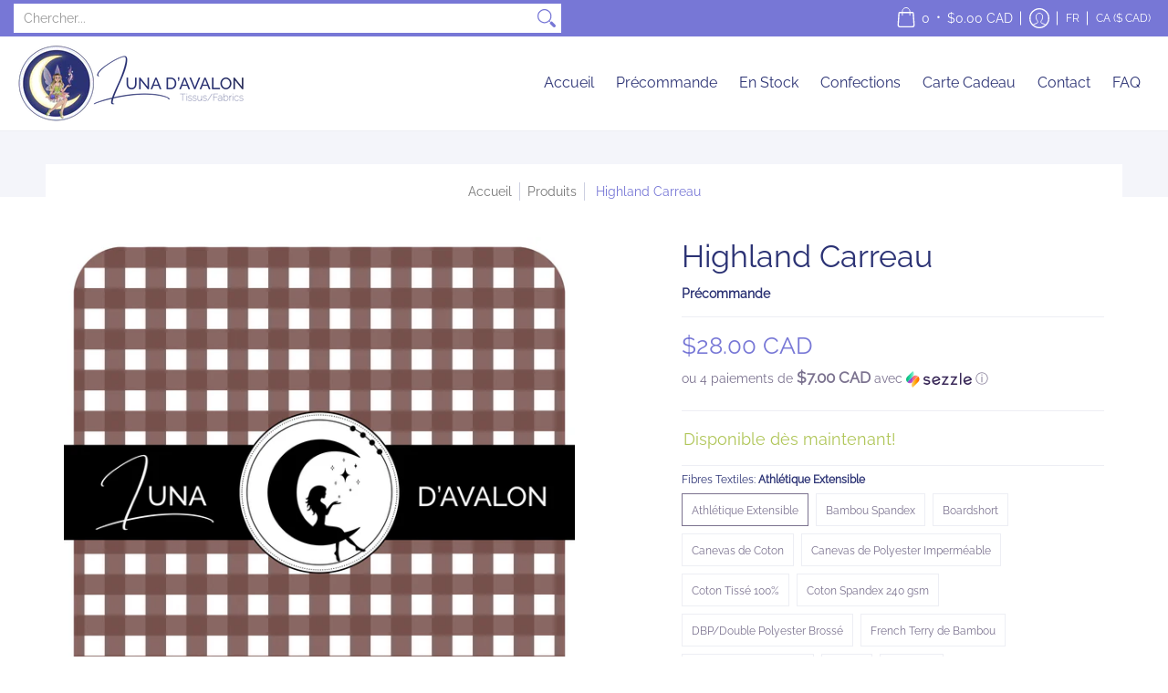

--- FILE ---
content_type: text/html; charset=utf-8
request_url: https://lunadavalon.com/products/highland-carreau
body_size: 82153
content:
<!doctype html><html class="no-js" lang="fr" class="fonts-loading">
  <head>
<meta name="uri-translation" content="on" /><meta charset="utf-8">
<meta http-equiv="X-UA-Compatible" content="IE=edge">
<meta name="viewport" content="width=device-width, initial-scale=1, maximum-scale=1"><meta name="description" content="CES TISSUS SONT VENDUS PAR TRANCHE DE 1 MÈTRE: Quantité: 1 = 1 mètre, 2 = 2 mètres, 3 = 3 mètres, etc. DÉLAIS: Précommande: 7 à 10 semaines à partir de la fin du round actuel + 10 jours pour la préparation des commandes. Si le délai devait être modifié, nous vous en aviserons via notre groupe facebook. COMPOSITION DES " /><meta name="theme-color" content="#7777d6">
<title>Highland Carreau | Luna d&#39;Avalon</title> 
<link rel="canonical" href="https://lunadavalon.com/products/highland-carreau" /><link rel="shortcut icon" href="//lunadavalon.com/cdn/shop/files/Logo_complet_sans_fond_petit_32x32.png?v=1666147779" type="image/png"><link rel="preconnect" href="https://cdn.shopify.com" crossorigin>
<link rel="preconnect" href="https://fonts.shopifycdn.com" crossorigin>
<link rel="preconnect" href="https://monorail-edge.shopifysvc.com">



<link rel="preload" href="//lunadavalon.com/cdn/shop/t/7/assets/styles.css?v=167310758758279684461666242532" as="style">


<link href="//lunadavalon.com/cdn/fonts/raleway/raleway_n4.2c76ddd103ff0f30b1230f13e160330ff8b2c68a.woff2" rel="preload" type="font/woff2" as="font" crossorigin>



<link href="//lunadavalon.com/cdn/fonts/raleway/raleway_n4.2c76ddd103ff0f30b1230f13e160330ff8b2c68a.woff2" rel="preload" type="font/woff2" as="font" crossorigin>


<link rel="preload" href="//lunadavalon.com/cdn/shop/t/7/assets/script.header.js?v=170036570680092746691666242532" as="script">
<link rel="preload" href="//lunadavalon.com/cdn/shop/t/7/assets/script.js?v=78255919470770981211666242532" as="script"><link rel="preload" href="//lunadavalon.com/cdn/shop/t/7/assets/script.product.js?v=172042005312334860821666242532" as="script">
<link href="//lunadavalon.com/cdn/shop/products/M2120-HighlandCarreau_600x.jpg?v=1672277589" as="image" rel="preload">





<style>
  	
  @font-face {
  font-family: Raleway;
  font-weight: 400;
  font-style: normal;
  font-display: swap;
  src: url("//lunadavalon.com/cdn/fonts/raleway/raleway_n4.2c76ddd103ff0f30b1230f13e160330ff8b2c68a.woff2") format("woff2"),
       url("//lunadavalon.com/cdn/fonts/raleway/raleway_n4.c057757dddc39994ad5d9c9f58e7c2c2a72359a9.woff") format("woff");
}

  @font-face {
  font-family: Raleway;
  font-weight: 400;
  font-style: normal;
  font-display: swap;
  src: url("//lunadavalon.com/cdn/fonts/raleway/raleway_n4.2c76ddd103ff0f30b1230f13e160330ff8b2c68a.woff2") format("woff2"),
       url("//lunadavalon.com/cdn/fonts/raleway/raleway_n4.c057757dddc39994ad5d9c9f58e7c2c2a72359a9.woff") format("woff");
}

  
  :root {
    
    /* DEFAULT COLORS */

	--white:#fff;
    --black:#000;
    --body_font_color:#7b728f;
    --body_font_color_05:rgba(123, 114, 143, 0.05);
    --body_font_color_25:rgba(123, 114, 143, 0.25);
    --body_font_color_50:rgba(123, 114, 143, 0.5);
    --body_font_color_lighten_15:#a39db1;
    --body_font_color_darken_10:#635b73;
    --body_font_hover_color:#7777d6;
    --headline_font_color:#2b3274;
    --headline_font_color_00:rgba(43, 50, 116, 0.0);
    --headline_font_color_05:rgba(43, 50, 116, 0.05);
    --headline_font_color_08:rgba(43, 50, 116, 0.08);
    --customer_background_color:#7777d6;
    --customer_font_color:#ffffff;
    --customer_hover_font_color:#7777d6;
    --header_background_color:#ffffff;
    --header_font_color:#2b3274;
    --header_font_color_darken_15:#161a3c;
    --header_hover_font_color:#7777d6;
    --header_hover_font_color_darken_15:#3c3cc4;
    --announcement_background_color:#2b3274;
    --announcement_font_color:#ffffff;
    --announcement_hover_font_color:#ffffff;
    --rating_color:#ffe690;
    --rating_background_color:#efefef;
    --button_color:#7777d6;
    --button_color_25:rgba(119, 119, 214, 0.25);
    --button_color_lighten_30:#ededf9;
    --button_color_darken_15:#3c3cc4;
    --hover_button_color:#7777d6;
    --line_color:#edeef4;
    --line_color_05:rgba(237, 238, 244, 0.05);
    --line_color_darken_10:#cdd0e1;
    --success_color:#b0c659;
    --error_color:#eb86a6;
    --error_color_00:rgba(235, 134, 166, 0.0);
    --error_color_75:rgba(235, 134, 166, 0.75);
    --section_color_primary:#f4f5fa;
    --section_color_secondary:#f8f8f8;
    --badge_color:#e32e00;
    --badge_background_color:#ffffff;
    --a11ygrey:#767676;
    
    /* DEFAULT FONTS */

    --headline_font:Raleway, sans-serif;
    --headline_font_fallback:sans-serif;
    --headline_font_weight:400;
  	--headline_font_weight_bold:700;
  	--headline_font_weight_medium:500;
  	--headline_font_style:normal;

    --body_font:Raleway, sans-serif;
    --body_font_fallback:sans-serif;        
    --body_font_weight:400;
    --body_font_weight_bold:700;
    --body_font_weight_medium:500;
  	--body_font_style:normal;
    
    /* SHOP PAY */
    
    --payment-terms-background-color: #fff;
    --color-body-text: #7b728f;
    --color-body: #fff;
    --color-bg: #fff;
    
    /* DEFAULT ICONS */--square_solid: url("data:image/svg+xml,%3Csvg height='16' width='16' viewBox='0 0 24 24' xmlns='http://www.w3.org/2000/svg' version='1.1' xmlns:xlink='http://www.w3.org/1999/xlink' xmlns:svgjs='http://svgjs.com/svgjs'%3E%3Cg%3E%3Crect x='7' y='7' width='10' height='10' fill='%237777d6' stroke='%237777d6'/%3E%3C/g%3E%3C/svg%3E");
	--square_crossed: url("data:image/svg+xml,%3Csvg height='16' width='16' viewBox='0 0 24 24' xmlns='http://www.w3.org/2000/svg' version='1.1' xmlns:xlink='http://www.w3.org/1999/xlink' xmlns:svgjs='http://svgjs.com/svgjs'%3E%3Cg%3E%3Cpath fill='none' stroke='currentColor' d='M7 16.999L17 6.999'/%3E%3Crect x='7' y='7' width='10' height='10' fill='none' stroke='currentColor'/%3E%3C/g%3E%3C/svg%3E");
    --x_only: url("data:image/svg+xml,%3Csvg height='16' width='16' viewBox='0 0 24 24' xmlns='http://www.w3.org/2000/svg' version='1.1' xmlns:xlink='http://www.w3.org/1999/xlink' xmlns:svgjs='http://svgjs.com/svgjs'%3E%3Cg%3E%3Cpath fill='none' stroke='%237777d6' d='M7 16.999L17 6.999' style='stroke-linecap: square;'/%3E%3Cpath fill='none' stroke='%237777d6' d='M17 16.999L7 6.999' style='stroke-linecap: square;'/%3E%3Crect x='-110' y='4.058' width='5.57' height='5.57' style='fill: rgb(216, 216, 216); stroke-linecap: square;'/%3E%3C/g%3E%3C/svg%3E");
	--box: url("data:image/svg+xml,%3Csvg height='16' width='16' viewBox='0 0 24 24' xmlns='http://www.w3.org/2000/svg' version='1.1' xmlns:xlink='http://www.w3.org/1999/xlink' xmlns:svgjs='http://svgjs.com/svgjs'%3E%3Cg%3E%3Cpath d='M0.500 0.499 L23.500 0.499 L23.500 23.499 L0.500 23.499 Z' fill='none' stroke='currentColor'/%3E%3C/g%3E%3C/svg%3E");
    --box_check: url("data:image/svg+xml,%3Csvg height='16' width='16' viewBox='0 0 24 24' xmlns='http://www.w3.org/2000/svg' version='1.1' xmlns:xlink='http://www.w3.org/1999/xlink' xmlns:svgjs='http://svgjs.com/svgjs'%3E%3Cg transform='matrix(1,0,0,1,0,0)'%3E%3Cpath d='M18 6.999L11 16.499 6 12.499' fill='none' stroke='%237777d6' style='stroke-width: 2px;'%3E%3C/path%3E%3Cpath d='M0.500 0.499 L23.500 0.499 L23.500 23.499 L0.500 23.499 Z' fill='none' stroke='currentColor'/%3E%3C/g%3E%3C/svg%3E");
	--circle: url("data:image/svg+xml,%3Csvg height='16' width='16' viewBox='0 0 24 24' xmlns='http://www.w3.org/2000/svg' version='1.1' xmlns:xlink='http://www.w3.org/1999/xlink' xmlns:svgjs='http://svgjs.com/svgjs'%3E%3Cg%3E%3Cpath d='M0.500 11.999 A11.500 11.500 0 1 0 23.500 11.999 A11.500 11.500 0 1 0 0.500 11.999 Z' fill='none' stroke='currentColor'/%3E%3C/g%3E%3C/svg%3E");
    --circle_check: url("data:image/svg+xml,%3Csvg height='16' width='16' viewBox='0 0 24 24' xmlns='http://www.w3.org/2000/svg' version='1.1' xmlns:xlink='http://www.w3.org/1999/xlink' xmlns:svgjs='http://svgjs.com/svgjs'%3E%3Cg transform='matrix(1,0,0,1,0,0)'%3E%3Cpath d='M18 6.999L11 16.499 6 12.499' fill='none' stroke='%237777d6' style='stroke-width: 2px;'%3E%3C/path%3E%3Cpath d='M0.500 11.999 A11.500 11.500 0 1 0 23.500 11.999 A11.500 11.500 0 1 0 0.500 11.999 Z' fill='none' stroke='currentColor'/%3E%3C/g%3E%3C/svg%3E");
    --plus: url("data:image/svg+xml,%3Csvg viewBox='0 0 24 24' xmlns='http://www.w3.org/2000/svg' version='1.1' xmlns:xlink='http://www.w3.org/1999/xlink' xmlns:svgjs='http://svgjs.com/svgjs'%3E%3Cg%3E%3Cpath d='M12 6L12 18' fill='none' stroke='%23ffffff' stroke-linecap='round' stroke-linejoin='round' style='stroke-width: 1.5px;'/%3E%3Cpath d='M18 12L6 12' fill='none' stroke='%23ffffff' stroke-linecap='round' stroke-linejoin='round' style='stroke-width: 1.5px;'/%3E%3C/g%3E%3C/svg%3E");
    --minus: url("data:image/svg+xml,%3Csvg viewBox='0 0 24 24' xmlns='http://www.w3.org/2000/svg' version='1.1' xmlns:xlink='http://www.w3.org/1999/xlink' xmlns:svgjs='http://svgjs.com/svgjs'%3E%3Cg%3E%3Cpath d='M18 12L6 12' fill='none' stroke='%23ffffff' stroke-linecap='round' stroke-linejoin='round' style='stroke-width: 1.5px;'/%3E%3C/g%3E%3C/svg%3E");
    --times_w: url("data:image/svg+xml,%3Csvg viewBox='0 0 24 24' xmlns='http://www.w3.org/2000/svg' version='1.1' xmlns:xlink='http://www.w3.org/1999/xlink' xmlns:svgjs='http://svgjs.com/svgjs'%3E%3Cg%3E%3Cpath d='M 5 5 L 19 19' fill='none' stroke='%23ffffff' stroke-linecap='round' stroke-linejoin='round' stroke-width='3px'/%3E%3Cpath d='M 19 5 L 5 19' fill='none' stroke='%23ffffff' stroke-linecap='round' stroke-linejoin='round' stroke-width='3px'/%3E%3C/g%3E%3C/svg%3E");
    --times_r: url("data:image/svg+xml,%3Csvg viewBox='0 0 24 24' xmlns='http://www.w3.org/2000/svg' version='1.1' xmlns:xlink='http://www.w3.org/1999/xlink' xmlns:svgjs='http://svgjs.com/svgjs'%3E%3Cg%3E%3Cpath d='M 5 5 L 19 19' fill='none' stroke='%23eb86a6' stroke-linecap='round' stroke-linejoin='round' stroke-width='3px'/%3E%3Cpath d='M 19 5 L 5 19' fill='none' stroke='%23eb86a6' stroke-linecap='round' stroke-linejoin='round' stroke-width='3px'/%3E%3C/g%3E%3C/svg%3E");
    --times_g: url("data:image/svg+xml,%3Csvg viewBox='0 0 24 24' xmlns='http://www.w3.org/2000/svg' version='1.1' xmlns:xlink='http://www.w3.org/1999/xlink' xmlns:svgjs='http://svgjs.com/svgjs'%3E%3Cg%3E%3Cpath d='M 5 5 L 19 19' fill='none' stroke='%23cdd0e1' stroke-linecap='round' stroke-linejoin='round' stroke-width='3px'/%3E%3Cpath d='M 19 5 L 5 19' fill='none' stroke='%23cdd0e1' stroke-linecap='round' stroke-linejoin='round' stroke-width='3px'/%3E%3C/g%3E%3C/svg%3E");
    --open_plus: url("data:image/svg+xml,%3Csvg height='18' width='18' viewBox='0 0 24 24' xmlns='http://www.w3.org/2000/svg' version='1.1' xmlns:xlink='http://www.w3.org/1999/xlink' xmlns:svgjs='http://svgjs.com/svgjs'%3E%3Cg%3E%3Cpath d='M12 6L12 18' fill='none' stroke='%23ffffff' stroke-linecap='round' stroke-linejoin='round' style='stroke-width: 2.5px;'/%3E%3Cpath d='M18 12L6 12' fill='none' stroke='%23ffffff' stroke-linecap='round' stroke-linejoin='round' style='stroke-width: 2.5px;'/%3E%3C/g%3E%3C/svg%3E");
    --open_minus: url("data:image/svg+xml,%3Csvg height='18' width='18' viewBox='0 0 24 24' xmlns='http://www.w3.org/2000/svg' version='1.1' xmlns:xlink='http://www.w3.org/1999/xlink' xmlns:svgjs='http://svgjs.com/svgjs'%3E%3Cg%3E%3Cpath d='M18 12L6 12' fill='none' stroke='%23ffffff' stroke-linecap='round' stroke-linejoin='round' style='stroke-width: 2.5px;'/%3E%3C/g%3E%3C/svg%3E");
    --open_plus_header: url("data:image/svg+xml,%3Csvg height='18' width='18' viewBox='0 0 24 24' xmlns='http://www.w3.org/2000/svg' version='1.1' xmlns:xlink='http://www.w3.org/1999/xlink' xmlns:svgjs='http://svgjs.com/svgjs'%3E%3Cg%3E%3Cpath d='M12 6L12 18' fill='none' stroke='%23ffffff' stroke-linecap='round' stroke-linejoin='round' style='stroke-width: 2.5px;'/%3E%3Cpath d='M18 12L6 12' fill='none' stroke='%23ffffff' stroke-linecap='round' stroke-linejoin='round' style='stroke-width: 2.5px;'/%3E%3C/g%3E%3C/svg%3E");
    --open_minus_header: url("data:image/svg+xml,%3Csvg height='18' width='18' viewBox='0 0 24 24' xmlns='http://www.w3.org/2000/svg' version='1.1' xmlns:xlink='http://www.w3.org/1999/xlink' xmlns:svgjs='http://svgjs.com/svgjs'%3E%3Cg%3E%3Cpath d='M18 12L6 12' fill='none' stroke='%23ffffff' stroke-linecap='round' stroke-linejoin='round' style='stroke-width: 2.5px;'/%3E%3C/g%3E%3C/svg%3E");
    --open_plus_rev: url("data:image/svg+xml,%3Csvg height='18' width='18' viewBox='0 0 24 24' xmlns='http://www.w3.org/2000/svg' version='1.1' xmlns:xlink='http://www.w3.org/1999/xlink' xmlns:svgjs='http://svgjs.com/svgjs'%3E%3Cg%3E%3Cpath d='M12 6L12 18' fill='none' stroke='%237777d6' stroke-linecap='round' stroke-linejoin='round' style='stroke-width: 2.5px;'/%3E%3Cpath d='M18 12L6 12' fill='none' stroke='%237777d6' stroke-linecap='round' stroke-linejoin='round' style='stroke-width: 2.5px;'/%3E%3C/g%3E%3C/svg%3E");
    --open_minus_rev_a: url("data:image/svg+xml,%3Csvg height='18' width='18' viewBox='0 0 24 24' xmlns='http://www.w3.org/2000/svg' version='1.1' xmlns:xlink='http://www.w3.org/1999/xlink' xmlns:svgjs='http://svgjs.com/svgjs'%3E%3Cg%3E%3Cpath d='M 0.75 12.016 C 0.75 20.677 10.125 26.089 17.625 21.759 C 21.105 19.749 23.25 16.036 23.25 12.016 C 23.25 3.356 13.875 -2.056 6.375 2.274 C 2.895 4.284 0.75 7.997 0.75 12.016 Z' fill='%23ffffff' stroke='%237777d6' style='stroke-width: 1.5px;'/%3E%3Cpath d='M18 12L6 12' fill='none' stroke='%237777d6' stroke-linecap='round' stroke-linejoin='round' style='stroke-width: 2.5px;'/%3E%3C/g%3E%3C/svg%3E");
    --open_minus_rev_b: url("data:image/svg+xml,%3Csvg height='18' width='18' viewBox='0 0 24 24' xmlns='http://www.w3.org/2000/svg' version='1.1' xmlns:xlink='http://www.w3.org/1999/xlink' xmlns:svgjs='http://svgjs.com/svgjs'%3E%3Cg%3E%3Cpath d='M18 12L6 12' fill='none' stroke='%237777d6' stroke-linecap='round' stroke-linejoin='round' style='stroke-width: 2.5px;'/%3E%3C/g%3E%3C/svg%3E");
    --arrow_down: url("data:image/svg+xml,%3Csvg height='20' width='20' viewBox='0 0 24 24' xmlns='http://www.w3.org/2000/svg' version='1.1' xmlns:xlink='http://www.w3.org/1999/xlink' xmlns:svgjs='http://svgjs.com/svgjs'%3E%3Cg%3E%3Cpath d='M 4 8.5 L 12 15.5 C 12 15.5 12 15.5 12 15.5 L 20.03 8.521' fill='none' stroke='%23ffffff' stroke-linecap='round' stroke-linejoin='round' stroke-width='6px'/%3E%3Cpath d='M 4 8.5 L 11.985 15.487 C 11.985 15.487 11.985 15.487 11.985 15.487 L 20 8.521' fill='none' stroke='%23a39db1' stroke-linecap='round' stroke-linejoin='round' stroke-width='2px'/%3E%3C/g%3E%3C/svg%3E");
    --bell: url("data:image/svg+xml,%3Csvg height='14' width='14' viewBox='0 0 24 24' xmlns='http://www.w3.org/2000/svg' version='1.1' xmlns:xlink='http://www.w3.org/1999/xlink' xmlns:svgjs='http://svgjs.com/svgjs'%3E%3Cg%3E%3Cpath d='M18.5,19.5V15a6.5,6.5,0,0,0-4-6,2.5,2.5,0,0,0-5,0,6.5,6.5,0,0,0-4,6v4.5a2,2,0,0,1-2,2h17A2,2,0,0,1,18.5,19.5Z' fill='none' stroke='%23eb86a6' stroke-linecap='round' stroke-linejoin='round'%3E%3C/path%3E%3Cpath d='M14,21.5a2,2,0,1,1-4,0' fill='none' stroke='%23eb86a6' stroke-linecap='round' stroke-linejoin='round'%3E%3C/path%3E%3Cpath d='M3.5,9A5.5,5.5,0,0,1,9,3.5' fill='none' stroke='%23eb86a6' stroke-linecap='round' stroke-linejoin='round'%3E%3C/path%3E%3Cpath d='M.5,9A8.5,8.5,0,0,1,9,.5' fill='none' stroke='%23eb86a6' stroke-linecap='round' stroke-linejoin='round'%3E%3C/path%3E%3Cpath d='M20.5,9A5.5,5.5,0,0,0,15,3.5' fill='none' stroke='%23eb86a6' stroke-linecap='round' stroke-linejoin='round'%3E%3C/path%3E%3Cpath d='M23.5,9A8.5,8.5,0,0,0,15,.5' fill='none' stroke='%23eb86a6' stroke-linecap='round' stroke-linejoin='round'/%3E%3C/g%3E%3C/svg%3E");
        
    /* DEFAULT SIZES */
  
	--base:16px;
    --xx_small:calc(var(--base) * 0.75);	/* p  / 12 */
    --x_small:calc(var(--base) * 0.875);	/* h6 / 14 */
    --small:var(--base);					/* h5 / 16 */
    --medium:calc(var(--base) * 1.125);		/* h4 / 18 */
    --large:calc(var(--base) * 1.625);		/* h3 / 26 */
    --x_large:calc(var(--base) * 2.125);	/* h2 / 34 */
    --xx_large:calc(var(--base) * 3);		/* h1 / 48 */

    --master_spacing:20px;
    --swatches:36px;
    --stars:16;
    --star_spacing: 2;
  	--star_size: calc(var(--stars) * 1.5);
    
  }.badge {
    height:36px;
    padding:6px;
    width:36px;
  }
  
  .placeholder-svg-background {background-image:url('data:image/svg+xml,%3Csvg xmlns=%22http://www.w3.org/2000/svg%22 viewBox=%220 0 1052 400%22%3E%3Cpath d=%22M103 177.9c0-.3-.2-.5-.4-.7-.2-.2-.5-.2-.8-.2l-13.4 3.1c-.3.1-.6.3-.7.6l-.7 2c-.7 1.9-2.6 2.6-3.6 2.9-1.2.3-2.5.6-3.8.9-6.3 1.5-14.1 3.3-21.4 6.6-6.8-6.3-12.7-11.1-15.7-13.5-.5-.4-1.2-.6-1.8-.5-.6.1-1.1.4-1.5.8-.5.3-2.1 1.5-2.8 3.7-2.9 9.4 1.8 15.3 7 19.9-4.9 5.5-8.1 12.9-8.1 22.9 0 36.1 20.1 42.8 33.4 47.3 8.1 2.7 12.7 4.5 12.7 9.6 0 5.4-5.4 7.2-12.8 9.7-14.1 4.7-33.3 11.1-33.3 47.2 0 10.2 3.3 17.7 8.4 23.2-5.3 4.6-10.2 10.6-7.3 20.1.7 2.2 2.2 3.3 2.8 3.7.4.4.9.7 1.5.8h.3c.5 0 1.1-.2 1.5-.5 3.1-2.4 9.2-7.4 16.1-13.9 7.2 3.2 14.9 5 21 6.4 1.4.3 2.6.6 3.8.9 1.1.3 2.9 1 3.6 2.9l.7 2c.1.3.4.6.7.6l13.4 3.1h.2c.2 0 .4-.1.6-.2.2-.2.4-.4.4-.7 6.9-50.3.2-77.3-3.8-93.4-1.3-5.3-2.3-9.2-2.3-12.1s.9-6.8 2.3-12.1c4.1-15.9 10.7-42.8 3.8-93.1zm-64.8 6.4c.5-1.8 2-2.6 2-2.7l.3-.3c.1-.1.2-.2.3-.2.1 0 .2 0 .3.1 2.8 2.3 8.5 6.8 15 12.8-4.2 2.1-8.1 4.7-11.5 8-6.5-5.7-8.4-11-6.4-17.7zm3 201.6c-.1.1-.3.1-.3.1-.1 0-.2 0-.3-.2l-.3-.3s-1.5-.9-2-2.7c-2.1-6.9-.1-12.1 6.8-18.1 3.4 3.3 7.4 5.8 11.6 7.9-6.8 6.3-12.5 11-15.5 13.3zM95 283.3c0 3.2 1 7.1 2.3 12.6 3.9 15.8 10.5 42.3 3.9 91.5l-11.8-2.7-.5-1.5c-.7-2-2.6-3.5-5-4.2-1.2-.3-2.5-.6-3.9-.9-16-3.7-42.8-10-42.8-37.9 0-34.6 18.5-40.8 32-45.3 7.6-2.5 14.2-4.7 14.2-11.6 0-6.8-6.5-8.9-14.1-11.5-13.5-4.5-32.1-10.7-32.1-45.4 0-27.9 26.8-34.2 42.8-37.9 1.4-.3 2.7-.6 3.9-.9 2.5-.6 4.3-2.1 5-4.2l.5-1.5 11.8-2.7c6.6 49.3 0 75.7-3.9 91.5-1.3 5.5-2.3 9.4-2.3 12.6z%22/%3E%3Cpath d=%22M96 372c-1.6 0-2.5 2.8-2.5 5.6s.8 5.6 2.5 5.6 2.5-2.8 2.5-5.6-.9-5.6-2.5-5.6zm0 10.2c-.6 0-1.5-1.8-1.5-4.6s.9-4.6 1.5-4.6 1.5 1.8 1.5 4.6-.9 4.6-1.5 4.6zm0-187.5c1.6 0 2.5-2.8 2.5-5.6s-.8-5.6-2.5-5.6-2.5 2.8-2.5 5.6c0 2.9.9 5.6 2.5 5.6zm0-10.1c.6 0 1.5 1.8 1.5 4.6s-.9 4.6-1.5 4.6-1.5-1.8-1.5-4.6.9-4.6 1.5-4.6zM83.5 296.7c-18.6.8-43.3 5.7-43.3 40.1 0 10.6 3.2 19 9.4 24.8 5 4.7 14.3 9.9 31 9.9 1.8 0 3.6-.1 5.6-.2 6.5-.4 11.9-4.9 13.4-11.1 1.6-6.5 6.1-29.8-4.5-56-1.9-4.7-6.6-7.6-11.6-7.5zm-42.3 40.1c0-33.2 23.8-38.2 41.9-39-.1.2-.2.3-.2.6.2 4.8.4 9.3.6 13.7-.1 23.6-15.1 33.9-28.4 43-2 1.4-3.9 2.6-5.7 4-.2.2-.4.4-.4.6-5.2-5.6-7.8-13.3-7.8-22.9zm8.9 24c.2 0 .3-.1.4-.2 1.8-1.3 3.6-2.6 5.6-3.9 10.8-7.4 23.8-16.3 28-33.3.4 5.8.8 11.1 1.1 15.7-4.8 8.6-12.2 17.7-22.6 27.8-.3.2-.3.6-.3.9-4.5-1.5-8.7-3.7-12.2-6.9.1-.1.1-.1 0-.1zm36 9.5c-5.5.4-14 .3-22-2 9.5-9.3 16.5-17.8 21.4-25.8 1.4 16.4 2.6 26.8 2.6 26.9 0 .2.1.4.2.5-.7.3-1.4.4-2.2.4zm12.5-10.4c-1.1 4.5-4.3 7.9-8.5 9.5v-.2c0-.1-1.4-11.8-2.9-30-.6-7.5-1.3-16.7-1.8-27.3v-.6c0-.1 0-.2-.1-.2-.2-4.1-.4-8.4-.5-12.9 0-.2-.1-.3-.2-.5 4.1.3 7.8 2.9 9.4 6.8 10.7 25.9 6.2 49 4.6 55.4zm1-153c-1.6-6.2-7-10.7-13.4-11.1-20.3-1.3-31.1 4.6-36.6 9.7-6.2 5.8-9.4 14.2-9.4 24.8 0 34.3 24.7 39.3 43.3 40.1h.5c4.8 0 9.3-3 11.1-7.5 10.6-26.2 6.1-49.5 4.5-56zM81 196.6c1.9 0 3.6.1 5.1.2.8.1 1.6.2 2.4.4-.2.2-.3.4-.3.6 0 .1-1.2 10.5-2.6 26.9-4.9-8.1-12-16.5-21.4-25.8-.1-.1-.1-.1-.2-.1 5.8-1.7 11.9-2.2 17-2.2zm-39.8 33.7c0-9.6 2.6-17.3 7.8-22.8 0 .3.1.6.4.8 1.7 1.3 3.5 2.5 5.4 3.8 13.6 9.4 29.1 20.1 28.1 45.6-.2 4.2-.2 7.3-.3 11.2 0 .2.1.3.1.5-18.1-.9-41.5-6.1-41.5-39.1zm43.2 39.1c.1-.1.2-.3.2-.5 0-3.9.1-7 .3-11.2 1-26.6-15.6-38.1-29-47.3-1.9-1.3-3.6-2.5-5.3-3.7-.2-.1-.4-.2-.6-.2l.2-.2c3.5-3.3 7.8-5.5 12.3-7-.2.4-.1.8.2 1.1 10.4 10.2 17.8 19.3 22.7 28.1 3 5.4 4.7 10.3 5.1 14.6.6 7.1 1.2 13 2 20.4 0 .4.4.8.8.8-1.9 3-5.3 4.9-8.9 5.1zm10-7.5c-.7-6.8-1.3-12.5-1.9-19.1-.4-4.5-2.2-9.6-5.2-15.1 1.4-18 2.8-29.6 2.8-29.7v-.3c4.2 1.6 7.4 5 8.5 9.5 1.6 6.3 6 29.1-4.2 54.7zM204.6 71.5c16 0 29.1-13 29.1-29.1s-13-29.1-29.1-29.1-29.1 13-29.1 29.1 13.1 29.1 29.1 29.1zm0-57.1c15.5 0 28.1 12.6 28.1 28.1 0 15.5-12.6 28.1-28.1 28.1S176.5 58 176.5 42.5c0-15.5 12.6-28.1 28.1-28.1z%22/%3E%3Cpath d=%22M227.5 42.7c0 .3.2.5.5.5h3.1c.3 0 .5-.2.5-.5s-.2-.5-.5-.5H228c-.3 0-.5.3-.5.5zm-49.4.5h3.1c.3 0 .5-.2.5-.5s-.2-.5-.5-.5h-3.1c-.3 0-.5.2-.5.5s.2.5.5.5zm26.2 22.2c-.3 0-.5.2-.5.5V69c0 .3.2.5.5.5s.5-.2.5-.5v-3.1c0-.3-.2-.5-.5-.5zm0-45.9c.3 0 .5-.2.5-.5v-3.1c0-.3-.2-.5-.5-.5s-.5.2-.5.5V19c0 .3.2.5.5.5zm12.4 42.9c-.1-.2-.4-.3-.7-.2-.2.1-.3.4-.2.7l1.6 2.7c.1.2.3.2.4.2.1 0 .2 0 .2-.1.2-.1.3-.4.2-.7l-1.5-2.6zm-24.2-39.9c.1.2.3.2.4.2.1 0 .2 0 .2-.1.2-.1.3-.4.2-.7l-1.6-2.7c-.1-.2-.4-.3-.7-.2-.2.1-.3.4-.2.7l1.7 2.8zm-8.3 31.1l-2.8 1.6c-.2.1-.3.4-.2.7.1.2.3.2.4.2.1 0 .2 0 .2-.1l2.8-1.6c.2-.1.3-.4.2-.7 0-.1-.4-.2-.6-.1zm40.6-22.3c.1 0 .2 0 .2-.1l2.8-1.6c.2-.1.3-.4.2-.7-.1-.2-.4-.3-.7-.2l-2.8 1.6c-.2.1-.3.4-.2.7.1.2.3.3.5.3zm3 24l-2.8-1.6c-.2-.1-.5-.1-.7.2-.1.2-.1.5.2.7l2.8 1.6c.1 0 .2.1.2.1.2 0 .3-.1.4-.2.2-.4.2-.7-.1-.8zm-46.4-25.7l2.8 1.6c.1 0 .2.1.2.1.2 0 .3-.1.4-.2.1-.2.1-.5-.2-.7l-2.8-1.6c-.2-.1-.5-.1-.7.2s.1.5.3.6zm11.8 32.6c-.2-.1-.5-.1-.7.2l-1.6 2.8c-.1.2-.1.5.2.7.1 0 .2.1.2.1.2 0 .3-.1.4-.2l1.6-2.8c.2-.4.1-.7-.1-.8zM216 22.7c.1 0 .2.1.2.1.2 0 .3-.1.4-.2l1.6-2.8c.1-.2.1-.5-.2-.7-.2-.1-.5-.1-.7.2l-1.6 2.8c0 .1.1.4.3.6zm-12.9 19.1s.1 0 .1.1c-.1.2-.1.5-.1.7l1.4 11.2c.1 1.1.4 2.2.9 3.2l.9 1.9c.1.2.3.3.5.3h.1c.2 0 .4-.2.4-.4l.3-2.1c.2-1.1.2-2.4.1-3.6l-1.2-10h13.2c2 0 4 0 5.9-.5.2-.1.4-.1.4-.4 0-.2-.2-.4-.4-.4-1.9-.5-3.9-.7-5.9-.7h-14c-.3-.3-.7-.4-1.2-.3-.3 0-.5.1-.7.3 0 0 0-.1-.1-.1l-18.1-14.8c-.2-.2-.5-.1-.7.1-.2.2-.1.5.1.7l18.1 14.8zm16.5.4c1.1 0 2.2-.2 3.3 0-1.1.2-2.2 0-3.3 0h-13.4 13.4z%22/%3E%3Cpath d=%22M211.3 38.3c.3 0 .5-.2.5-.5V27c0-.3-.2-.5-.5-.5s-.5.2-.5.5v10.9c0 .2.2.4.5.4zm-3-2.1c.3 0 .5-.2.5-.5v-6.5c0-.3-.2-.5-.5-.5s-.5.2-.5.5v6.5c0 .2.2.5.5.5zm-57.7-2h5.9c.3 0 .5-.2.5-.5s-.2-.5-.5-.5h-5.9c-.3 0-.5.2-.5.5s.2.5.5.5zm-8.1 5h2.4c.3 0 .5-.2.5-.5s-.2-.5-.5-.5h-2.4c-.3 0-.5.2-.5.5s.3.5.5.5zm13.1 4.5c0 .3.2.5.5.5h2.8c.3 0 .5-.2.5-.5s-.2-.5-.5-.5h-2.8c-.2 0-.5.3-.5.5zm-13.8 6.5h4c.3 0 .5-.2.5-.5s-.2-.5-.5-.5h-4c-.3 0-.5.2-.5.5s.2.5.5.5zm6.9 0h1.5c.3 0 .5-.2.5-.5s-.2-.5-.5-.5h-1.5c-.3 0-.5.2-.5.5s.3.5.5.5zm-34.9-16h5.9c.3 0 .5-.2.5-.5s-.2-.5-.5-.5h-5.9c-.3 0-.5.2-.5.5s.2.5.5.5zm-6.4 0h2.1c.3 0 .5-.2.5-.5s-.2-.5-.5-.5h-2.1c-.3 0-.5.2-.5.5s.3.5.5.5zm-11.3 0h5.3c.3 0 .5-.2.5-.5s-.2-.5-.5-.5h-5.3c-.3 0-.5.2-.5.5s.2.5.5.5zm20.4 9.5c0 .3.2.5.5.5h7.7c.3 0 .5-.2.5-.5s-.2-.5-.5-.5H117c-.3 0-.5.3-.5.5zm-4.8.5h2c.3 0 .5-.2.5-.5s-.2-.5-.5-.5h-2c-.3 0-.5.2-.5.5s.3.5.5.5zm-11.8 5.5c0 .3.2.5.5.5h5.5c.3 0 .5-.2.5-.5s-.2-.5-.5-.5h-5.5c-.3 0-.5.3-.5.5zM83.3 34.2h5.1c.3 0 .5-.2.5-.5s-.2-.5-.5-.5h-5.1c-.3 0-.5.2-.5.5s.3.5.5.5zm9 4h4.1c.3 0 .5-.2.5-.5s-.2-.5-.5-.5h-4.1c-.3 0-.5.2-.5.5s.3.5.5.5zm-9.5 1h2.4c.3 0 .5-.2.5-.5s-.2-.5-.5-.5h-2.4c-.3 0-.5.2-.5.5s.2.5.5.5zm-9.2-1h4.1c.3 0 .5-.2.5-.5s-.2-.5-.5-.5h-4.1c-.3 0-.5.2-.5.5s.2.5.5.5zm14 11.5c0 .3.2.5.5.5h1.5c.3 0 .5-.2.5-.5s-.2-.5-.5-.5h-1.5c-.3 0-.5.3-.5.5z%22/%3E%3Cpath d=%22M54.8 56.8v-.3c0-.1-.2-.3-.2-.3h5.2v1.5c0 1.3 1 2.5 2.3 2.5h6.7c1.3 0 2-1.2 2-2.5v-1.4h57v1.3c0 1.3 1.2 2.5 2.5 2.5h6.7c1.3 0 2.8-1.2 2.8-2.5v-1.5h28.5c.5 3 3.1 6 6.4 6h3.3c5.3 7 13.5 12.1 22.9 13.2.4 1.7 1.9 3 3.7 3s3.4-1.4 3.7-3.1c9.5-1.1 17.7-6 23-13.4.2.1.3.3.5.3h3.4c2.8 0 5.2-2 6.1-5H283l79.2.1c2.2 0 4.4-.6 6.3-1.8 4.5-3 10-7.5 10-12.6s-5.4-9.7-10-12.6c-1.9-1.2-4-1.8-6.3-1.8l-120.5.1c-.5-3.1-3.1-5.4-6.4-5.4h-3.8c-.1 0-.2-.1-.3-.1-6-8.2-15.7-13.5-26.7-13.5-10.9 0-20.6 5.6-26.6 13.6h-3.3c-2.8 0-5.2 2-6.1 4h-28.8V26c0-1.3-1.4-2.8-2.8-2.8h-6.7c-1.3 0-2.5 1.4-2.5 2.8v1.3h-57V26c0-1.3-.6-2.8-2-2.8H62c-1.3 0-2.3 1.4-2.3 2.8v1.2h-5V27c0-3.3-2.8-5.7-6.1-5.7H31.2c-3.3 0-6.4 2.4-6.4 5.7v29.8c0 3.3 3.1 5.5 6.4 5.5h17.5c3.3-.1 6.1-2.3 6.1-5.5zm149.8 20.4c-1.2 0-2.3-.8-2.7-1.9.9.1 1.8.1 2.7.1s1.8 0 2.7-.1c-.4 1.1-1.4 1.9-2.7 1.9zM367.4 32c3.4 2.2 9.1 6.6 9.1 11 0 2.8-2.3 5.4-4.8 7.6-.1-.1-.2-.4-.4-.4h-7.1c-.3 0-.5.2-.5.5s.2.5.5.5h6.6c-1.2 1-2.3 1.9-3.3 2.6-1.5 1-3.3 1.6-5.2 1.6l-120.4.1V35.2h2.7c.3 0 .5-.2.5-.5s-.2-.5-.5-.5h-2.7v-3.7h120.4c1.7 0 3.5.5 5.1 1.5zm-132-6.8c2.5 0 4.4 1.8 4.4 4.2v25.9c0 2.5-2 4.8-4.4 4.8h-2.8c3.2-5 5-11.1 5-17.5s-1.8-12.5-5-17.5h2.8zm-30.8-13.7c17.1 0 31 13.9 31 31s-13.9 31-31 31-31-13.9-31-31 13.9-31 31-31zm-30 13.7h2c-3.2 5-5 11.1-5 17.5s1.8 12.5 5 17.5h-2c-2.5 0-4.9-2.4-4.9-4.8V29.5c.1-2.5 2.5-4.3 4.9-4.3zm-6.8 4v20h-2.3c-.3 0-.5.2-.5.5s.2.5.5.5h2.3v4h-28v-25h28zm-30 28.6c0 .2-.2.4-.4.4h-7.1c-.2 0-.4-.2-.4-.4V25.7c0-.2.2-.4.4-.4h7.1c.2 0 .4.2.4.4v32.1zm-10-28.4v7.9h-4.1c-.3 0-.5.2-.5.5s.2.5.5.5h4.1v16.1h-57v-25h57zm-58 28.4c0 .2-.2.4-.4.4h-7.1c-.2 0-.4-.2-.4-.4V25.7c0-.2.2-.4.4-.4h7.1c.2 0 .4.2.4.4v32.1zm-10-3.6H49c-1.9 0-3.2-1.4-3.2-3.2v-5.6c0-.1-.2-.1-.2-.1h7.2v2.6c0 .6.4 1 1 1s1-.4 1-1v-12c0-.6-.4-1-1-1s-1 .4-1 1v2.3h-7v-5.5c0-1.8 1.4-3.5 3.2-3.5h10.8v25zm-16-21.5v5.5h-13V27.4c0-.7.5-1.1 1.2-1.1h15.9c.7 0 1.3 0 1.3 1H49c-3-.1-5.2 2.5-5.2 5.4zm-13.4 7.5h22.4v3H30.4c-.4 0-.6-.6-.6-1v-.8c0-.3.2-1.2.6-1.2zm.4 5h12.9s.1 0 .1.1V51c0 3 2.3 5.2 5.2 5.2h.2c0 1-.6 1-1.3 1H32c-.7 0-1.2-.1-1.2-.9V45.2zm-4 11.6V27c0-2.2 2.2-3.7 4.4-3.7h17.5c2.2 0 4.1 1.6 4.1 3.7v.3h-2.6c0-1-1.1-2-2.3-2H32c-1.3 0-2.2.8-2.2 2.1v11.5c-1 .3-2 1.4-2 2.6v.8c0 1.3 1 2.3 2 2.6v11.5c0 1.3.9 1.9 2.2 1.9h15.9c1.3 0 2.3-1 2.3-2h2.4s.1.2.1.3v.3c0 2.2-1.9 3.5-4.1 3.5H31.2c-2.2-.2-4.4-1.5-4.4-3.6z%22/%3E%3Cpath d=%22M246.9 51.2h5.9c.3 0 .5-.2.5-.5s-.2-.5-.5-.5h-5.9c-.3 0-.5.2-.5.5s.2.5.5.5zm25.5 0h3.9c.3 0 .5-.2.5-.5s-.2-.5-.5-.5h-3.9c-.3 0-.5.2-.5.5s.3.5.5.5zm5.8-4.5c0 .3.2.5.5.5h2.4c.3 0 .5-.2.5-.5s-.2-.5-.5-.5h-2.4c-.2 0-.5.3-.5.5zm-22.4-5.5h5.3c.3 0 .5-.2.5-.5s-.2-.5-.5-.5h-5.3c-.3 0-.5.2-.5.5s.3.5.5.5zm16.4-.5c0 .3.2.5.5.5h7.2c.3 0 .5-.2.5-.5s-.2-.5-.5-.5h-7.2c-.3 0-.5.3-.5.5zm38.3-5.5h5.9c.3 0 .5-.2.5-.5s-.2-.5-.5-.5h-5.9c-.3 0-.5.2-.5.5s.3.5.5.5zm47.9 16h2.3c.3 0 .5-.2.5-.5s-.2-.5-.5-.5h-2.3c-.3 0-.5.2-.5.5s.2.5.5.5zm-7.9-5h-2.4c-.3 0-.5.2-.5.5s.2.5.5.5h2.4c.3 0 .5-.2.5-.5s-.2-.5-.5-.5zm13.1-5h4.1c.3 0 .5-.2.5-.5s-.2-.5-.5-.5h-4.1c-.3 0-.5.2-.5.5s.2.5.5.5zm-4.1-6h1.5c.3 0 .5-.2.5-.5s-.2-.5-.5-.5h-1.5c-.3 0-.5.2-.5.5s.2.5.5.5zm-14.6 0h8.9c.3 0 .5-.2.5-.5s-.2-.5-.5-.5h-8.9c-.3 0-.5.2-.5.5s.2.5.5.5zm-11.7 0h2.8c.3 0 .5-.2.5-.5s-.2-.5-.5-.5h-2.8c-.3 0-.5.2-.5.5s.2.5.5.5zm-52.6 15.5c0 .3.2.5.5.5h2.3c.3 0 .5-.2.5-.5s-.2-.5-.5-.5h-2.3c-.3 0-.5.3-.5.5zm34.8 0c0 .3.2.5.5.5h2.3c.3 0 .5-.2.5-.5s-.2-.5-.5-.5h-2.3c-.3 0-.5.3-.5.5zm-17-4c0 .3.2.5.5.5h2.3c.3 0 .5-.2.5-.5s-.2-.5-.5-.5h-2.3c-.3 0-.5.3-.5.5zm-2.6-5.5h4.5c.3 0 .5-.2.5-.5s-.2-.5-.5-.5h-4.5c-.3 0-.5.2-.5.5s.3.5.5.5zm41.5 9H335c-.3 0-.5.2-.5.5s.2.5.5.5h2.3c.3 0 .5-.2.5-.5s-.2-.5-.5-.5zm-2.3-3.5c0-.3-.2-.5-.5-.5h-2.4c-.3 0-.5.2-.5.5s.2.5.5.5h2.4c.3 0 .5-.2.5-.5zm-5.9-5.5h4.5c.3 0 .5-.2.5-.5s-.2-.5-.5-.5h-4.5c-.3 0-.5.2-.5.5s.2.5.5.5zm-38.9 5c1.7 0 3.2-1.4 3.2-3.2s-1.4-3.2-3.2-3.2-3.2 1.5-3.2 3.2 1.4 3.2 3.2 3.2zm0-4.4c.6 0 1.2.5 1.2 1.2s-.5 1.2-1.2 1.2-1.2-.6-1.2-1.2.5-1.2 1.2-1.2zm16.1 4.4c1.7 0 3.2-1.4 3.2-3.2s-1.4-3.2-3.2-3.2-3.2 1.4-3.2 3.2 1.5 3.2 3.2 3.2zm0-4.4c.6 0 1.2.5 1.2 1.2s-.5 1.2-1.2 1.2-1.2-.5-1.2-1.2.6-1.2 1.2-1.2zm16.2 4.4c1.7 0 3.2-1.4 3.2-3.2s-1.4-3.2-3.2-3.2-3.2 1.4-3.2 3.2 1.4 3.2 3.2 3.2zm0-4.4c.6 0 1.2.5 1.2 1.2s-.5 1.2-1.2 1.2c-.6 0-1.2-.5-1.2-1.2s.5-1.2 1.2-1.2zm13 1.2c0 1.7 1.4 3.2 3.2 3.2s3.2-1.4 3.2-3.2-1.4-3.2-3.2-3.2-3.2 1.5-3.2 3.2zm3.1-1.2c.6 0 1.2.5 1.2 1.2s-.5 1.2-1.2 1.2c-.6 0-1.2-.5-1.2-1.2s.6-1.2 1.2-1.2zM76.4 43.7c0 .3.2.5.5.5h4.7c.3 0 .5-.2.5-.5s-.2-.5-.5-.5h-4.7c-.2 0-.5.3-.5.5zm196.1-8.5h2.9c.3 0 .5-.2.5-.5s-.2-.5-.5-.5h-2.9c-.3 0-.5.2-.5.5s.3.5.5.5zm-66.5 280c-.2-.2-.5-.2-.7-.1-.2.2-.2.5-.1.7 1 1.2 2.1 2.3 3.2 3.3.1.1.2.1.3.1.1 0 .3-.1.4-.2.2-.2.2-.5 0-.7-1-.9-2.1-1.9-3.1-3.1zm59.6-21.8c0-5.2-1.1-10.2-3.3-14.8-.1-.2-.4-.4-.7-.2-.2.1-.4.4-.2.7 2.2 4.5 3.2 9.3 3.2 14.4 0 18.4-15 33.3-33.3 33.3-7.1 0-13.8-2.2-19.5-6.3-.2-.2-.5-.1-.7.1-.2.2-.1.5.1.7 5.9 4.2 12.8 6.5 20.1 6.5 18.9 0 34.3-15.4 34.3-34.4zm-6.9-18.9c.1.1.3.2.4.2.1 0 .2 0 .3-.1.2-.2.3-.5.1-.7-1-1.4-2-2.7-3.2-4-.2-.2-.5-.2-.7 0-.2.2-.2.5 0 .7 1.1 1.3 2.2 2.6 3.1 3.9zm-12.6-10.9c2.3 1.1 4.4 2.5 6.3 4.1.1.1.2.1.3.1.1 0 .3-.1.4-.2.2-.2.1-.5-.1-.7-2-1.7-4.2-3.1-6.5-4.2-.2-.1-.5 0-.7.2-.1.2 0 .5.3.7zm-48.2 29.8c0-18.4 15-33.3 33.3-33.3 3.2 0 6.5.5 9.5 1.4.3.1.5-.1.6-.3.1-.3-.1-.5-.3-.6-3.2-.9-6.5-1.4-9.8-1.4-18.9 0-34.3 15.4-34.3 34.3 0 2.1.2 4.3.6 6.3 0 .2.3.4.5.4h.1c.3-.1.5-.3.4-.6-.4-2-.6-4.1-.6-6.2zm1.6 10c-.1-.3-.4-.4-.6-.3-.3.1-.4.4-.3.6.7 2.3 1.7 4.6 2.9 6.7.1.2.3.3.4.3.1 0 .2 0 .2-.1.2-.1.3-.4.2-.7-1.2-2-2.1-4.2-2.8-6.5z%22/%3E%3Cpath d=%22M231.3 315c11.9 0 21.6-9.7 21.6-21.6s-9.7-21.6-21.6-21.6-21.6 9.7-21.6 21.6 9.7 21.6 21.6 21.6zm0-41.1c4.6 0 8.8 1.6 12.1 4.3l-10 12.1c-.2.2-.1.5.1.7.1.1.2.1.3.1.1 0 .3-.1.4-.2l10-12.1c4.1 3.6 6.7 8.8 6.7 14.7 0 10.8-8.8 19.6-19.6 19.6-4.5 0-8.6-1.5-11.9-4.1l10-12.1c.2-.2.1-.5-.1-.7-.2-.2-.5-.1-.7.1l-10 12.1c-1.2-1-2.2-2.1-3.1-3.4l.1-.1 19.4-23.5c.2-.2.1-.5-.1-.7-.2-.2-.5-.1-.7.1L215 304.2c-2-3.1-3.2-6.7-3.2-10.6-.1-11 8.7-19.7 19.5-19.7zm44.7 19.5c0 2.3.4 4.5 1.2 6.7.1.2.3.3.5.3h.2c.3-.1.4-.4.3-.6-.8-2-1.1-4.2-1.1-6.3 0-10 8.1-18.1 18.1-18.1 6.4 0 12.4 3.4 15.6 8.9.1.2.4.3.7.2.2-.1.3-.4.2-.7-3.4-5.8-9.7-9.4-16.5-9.4-10.6-.1-19.2 8.5-19.2 19zm19.2 18.2c-5.7 0-10.9-2.6-14.4-7.1-.2-.2-.5-.3-.7-.1-.2.2-.3.5-.1.7 3.7 4.7 9.2 7.4 15.2 7.4 10.6 0 19.1-8.6 19.1-19.1 0-1.3-.1-2.6-.4-3.9-.1-.3-.3-.4-.6-.4-.3.1-.4.3-.4.6.2 1.2.4 2.4.4 3.7 0 10-8.1 18.2-18.1 18.2zm99.6-44.4c0-.6-.4-1-1-1h-43c-.6 0-1 .4-1 1v53c0 .6.4 1 1 1h43c.6 0 1-.4 1-1v-53zm-1 52h-42v-51h42v51z%22/%3E%3Cpath d=%22M379.8 271.7c0-.3-.2-.5-.5-.5h-12c-.3 0-.5.2-.5.5v43c0 .3.2.5.5.5h12c.3 0 .5-.2.5-.5v-43zm-12 .5h11v42h-11v-42zm-142 36.9c.1.1.2.1.3.1.1 0 .3-.1.4-.2l18.3-22.3c.2-.2.1-.5-.1-.7s-.5-.1-.7.1l-18.3 22.3c-.1.2-.1.6.1.7zm85.5-53.5c.3 0 .5-.2.5-.5v-8.9l4.6.7c.3 0 .6-.1.6-.4 0-.3-.1-.5-.4-.6l-5.1-.8c-.1 0-.4 0-.5.1-.1.1-.2.2-.2.4v9.5c0 .3.2.5.5.5zm11.9-7.7l15.6 2.4h.1c.2 0 .5-.2.5-.4 0-.3-.1-.5-.4-.6l-15.6-2.4c-.3 0-.5.1-.6.4 0 .3.1.6.4.6zm16.1 60.4c-.3 0-.5.2-.5.5v26.3c0 .3.2.5.5.5s.5-.2.5-.5v-26.3c0-.3-.2-.5-.5-.5zm0-20.5c-.3 0-.5.2-.5.5v13.9c0 .3.2.5.5.5s.5-.2.5-.5v-13.9c0-.2-.2-.5-.5-.5zm-28-17.2c.3 0 .5-.2.5-.5v-9c0-.3-.2-.5-.5-.5s-.5.2-.5.5v9c0 .3.2.5.5.5zm-16.1 37.5c-3.2 0-6.2-1-8.7-2.8-.2-.2-.5-.1-.7.1-.2.2-.1.5.1.7 2.7 2 5.9 3 9.3 3 8.6 0 15.7-7 15.7-15.7 0-1.7-.3-3.4-.8-5-.1-.3-.4-.4-.6-.3-.3.1-.4.4-.3.6.5 1.5.8 3.1.8 4.7-.1 8.1-6.7 14.7-14.8 14.7zm0-30.3c-8.6 0-15.7 7-15.7 15.7 0 2.8.8 5.6 2.2 8 .1.2.3.2.4.2.1 0 .2 0 .3-.1.2-.1.3-.4.2-.7-1.4-2.3-2.1-4.9-2.1-7.5 0-8.1 6.6-14.7 14.7-14.7 4.3 0 8.4 1.9 11.2 5.2.2.2.5.2.7.1.2-.2.2-.5.1-.7-3-3.5-7.4-5.5-12-5.5zm-82.5 57.4c.3.1.6.2.9.2.7 0 1.5-.4 1.8-1.1.5-1 .1-2.2-.9-2.7s-2.2-.1-2.7.9-.1 2.2.9 2.7zm-.1-2.2c.2-.5.8-.7 1.3-.5.5.2.7.8.5 1.3-.2.5-.8.7-1.3.5-.5-.2-.7-.8-.5-1.3z%22/%3E%3Cpath d=%22M447.3 179.2h-11.5v-1.5c0-.6-.4-1.5-.9-1.5H135.2c-.6 0-1.5.9-1.5 1.5v7.5h-2.4c-.6 0-.6.4-.6.9v203.2c0 .6 0 .9.6.9h308.4c.6 0 1-.3 1-.9v-4.1h6.5c.6 0 1.5-.5 1.5-1V179.9c.1-.6-.8-.7-1.4-.7zm-311.5-1h298v7h-298v-7zm280 21.6h-1.3c-.3 0-.5.2-.5.5s.3.5.5.5l.4.2c.2 0 .4.3.6.3.1 0 .3-.5.3-.5v127h-.1c-.4 0-1.1.2-2.8 1.6-.2.2-.2.5-.1.7.1.1.2.2.4.2.1 0 .2 0 .3-.1 1.6-1.3 2.1-1.4 2.2-1.4v-.5.5h.1v59.6H178.6c2.6-3 2.2-7.2.3-10-1.8-2.6-4.8-4.5-9-5.7-1-.3-2.1-.5-3.1-.7-2-.4-4-.9-5.9-1.7-2.5-1.1-5.1-3.4-5.3-6.5 0-.5 0-1.1.1-1.7.1-1.5.3-3-.7-4.2-1.6-2-4.8-1.1-7.1.7l-.3.3c-1.7 1.4-3.6 2.9-5.6 2.4-.2 0-.1 0-.2.1-2.1 1.5-6.9 1.8-8.9.2v-50.3c0-.1.8-.2 1.9-.4.3 0 .4-.3.3-.6 0-.3-.1-.5-.4-.4-.9.1-1.8.3-1.8.4V275h-.1.1c.2 0 .3-.1.4-.3.1-.3.2-.5-.1-.7-.2-.1-.3-.2-.3-.3V256c3 .6 5.6 1.2 8.3 1.7 3 .6 6.1 1.3 9.4 1.9 3.9.8 8.1 2 9.5 5.3 1.4 3.4-.9 7.1-2.8 10.5l-.5.9c-2.5 4.3-3.2 9.9.5 12.2 1.3.8 2.8 1 4.3 1.3 2.1.3 3.9.6 4.6 2.2.4.8.4 1.6.3 2.5-.1.8-.2 1.7-.3 2.5-.2 1.6-.4 3.2-.3 4.8.2 2.4 1.3 5.3 4 6.3.5.2 1 .3 1.6.3 1.6 0 3.7-.6 5-1.6.2-.1.5-.3.5-.4v32.7c0 5.4 4.4 10 9.8 10h11.1c-.1 0-.2.1-.2.3v.2c0 1 .2 1.9.7 2.9.1.2.3.3.5.3.1 0 .1 0 .2-.1.2-.1.4-.4.2-.7-.4-.8-.6-1.7-.6-2.5v-.1c0-.2-.1-.3-.2-.3H214v6.4c0 .6.5.6 1.1.6h15.3c.6 0 .7-.1.7-.6v-6.4h57.3c-.1 0-.3.7-.6 1.1-.2.2-.1.5.1.7.1.1.2.1.3.1.1 0 .3 0 .4-.1.4-.5.7-.7.8-1.7h17.3c.1 0 .1-.1.2-.1l34-5.3c2.5-.4 4.3-2.6 4.3-5.1v-3.5h54.9c1.7 0 3.1-1.1 3.1-2.7v-78.1c0-1.7-1.4-3.2-3.1-3.2h-54.9v-3.1c0-2.6-1.8-4.7-4.3-5.1l-14.7-2.3c-.3-1.1-.3-2.1.1-2.9 1-2 4-2.9 6.9-3.9 2.4-.8 4.6-1.5 5.7-2.7l.9-1.2c.3-.5.6-.9.9-1.3 1.1-1.1 3.1-1.6 5.2-1.2 1.6.3 3.2 1 4.5 2.1.8.7 1.5 1.5 2.3 2.4 1.6 1.8 3.2 3.7 5.7 4.2 1.5.3 3.8.1 5.4-1.1.9-.7 1.5-1.6 1.6-2.6.1-.9-.2-1.8-.4-2.5l-.9-2.4c-.6-1.6-1.3-3.2-1.6-4.9-1-5.7 3.8-7.2 8.8-8.8 1.1-.4 2.3-.7 3.4-1.1 2.3-.9 3.5-2.3 3.2-3.7-.3-1.3-1.6-1.9-2.5-2.3-1.5-.6-3.1-1-4.7-1.3-.4-.1-.8-.1-1.2-.2-1.1-.2-2.1-.3-3.1-.7-2.6-.9-4.7-3-6.5-4.8-1.6-1.6-2.5-2.6-2.7-4.8-.5-5.9 6.6-7 11.6-8h11.1c0 1-.1 1.2-.4 1.6-.1.2-.1.5.2.7.1 0 .2.1.2.1.2 0 .3-.1.4-.3.3-.6.5-1.3.5-2.1l1.2.3c.2 0 .4-.2.5-.2H416v12.7zm-175 35.4v2h-36v-2h36zm65 5v30.1c-3-1.5-6.8-2.4-10.6-2.4-11.3 0-20.9 7.4-24.2 17.6-1.2-5.9-3.6-11.4-7-16l3.4-3.1c.9-.8 1-2.3.2-3.2l-1.2-1.3c-.8-.9-2.3-1-3.2-.2l-3.3 3c-7.3-7.3-17.4-11.9-28.6-11.9-6.7 0-13 1.6-18.6 4.5l-3.1-4.7c-.3-.5-.9-.6-1.4-.3l-4.4 2.9c-.2.1-.4.4-.4.6s0 .5.1.8l3 4.6c-9.6 7.4-15.8 19-15.8 32 0 10.1 3.7 19.4 9.9 26.5l-4.3 4.6c-.2.2-.3.5-.3.7 0 .3.1.5.3.7l3.9 3.6c.2.2.4.3.7.3.3 0 .5-.1.7-.3l4.2-4.5c1.5 1.2 3.2 2.4 4.9 3.4l-1.8 4c-.7 1.6 0 3.6 1.6 4.3l2.5 1.2c.4.2.9.3 1.4.3 1.2 0 2.4-.7 2.9-1.9l1.9-4.1c.5.2 1.1.3 1.6.5l-.6 3.5c-.2 1.2.6 2.4 1.9 2.6l1.8.3h.4c1.1 0 2-.8 2.2-1.9l.5-3.3c1.4.1 2.8.2 4.2.2 19.6 0 36.1-14.1 39.7-32.7 3.3 10.2 12.9 17.6 24.2 17.6 3.9 0 7.5-.9 10.8-2.4-.1.1-.2.2-.2.4v30.4H186.4c-4.3 0-7.8-3.7-7.8-8v-91.6c0-4.3 3.5-7.4 7.8-7.4h119.4zm-11-6h-3v-3.9c0-.3-.2-.5-.5-.5s-.5.2-.5.5v3.9h-2v-3.9c0-.3-.2-.5-.5-.5s-.5.2-.5.5v3.9h-2v-3.9c0-.3-.2-.5-.5-.5s-.5.2-.5.5v3.9h-3v-3.9c0-.3-.2-.5-.5-.5s-.5.2-.5.5v3.9h-2v-3.9c0-.3-.2-.5-.5-.5s-.5.2-.5.5v3.9h-2v-3.9c0-.3-.2-.5-.5-.5s-.5.2-.5.5v3.9h-3v-3.9c0-.3-.2-.5-.5-.5s-.5.2-.5.5v3.9h-2v-3.9c0-.3-.2-.5-.5-.5s-.5.2-.5.5v3.9h-3v-6.6s.4-.4.5-.4h29.5c.1 0 0 .4 0 .4v6.6zm-30 1h30v.1l-3.4 1.9h-22.7l-3.9-2zm75.4 9.8c1.5.2 2.6 1.5 2.6 3.1v90.8c0 1.6-1.1 2.9-2.6 3.1l-33.4 5.1v-30.2c0-.3-.2-.5-.5-.5h-.1c8.5-4.1 14.4-12.8 14.4-22.9 0-9.8-5.6-18.4-13.8-22.6v-31l33.4 5.1zm4.6 8.2h54.9c.6 0 1.1.6 1.1 1.2v78.1c0 .6-.5.7-1.1.7h-54.9v-80zm-26.2 40.2c0 12.9-10.5 23.4-23.4 23.4s-23.4-10.5-23.4-23.4 10.5-23.4 23.4-23.4 23.4 10.5 23.4 23.4zm-96.7 39.4c1.4.3 2.8.6 4.2.8l-.5 3.3c-.1.7-.8 1.1-1.4 1l-1.8-.3c-.7-.1-1.1-.8-1-1.4l.5-3.4zm-15.7-10.2l-2.3-2.1c-6.9-7-11.2-16.5-11.2-27.1 0-12.8 6.3-24.1 15.9-31.1l2.8-1.9c5.8-3.5 12.5-5.5 19.8-5.5 21.2 0 38.5 17.3 38.5 38.5s-17.3 38.5-38.5 38.5c-9.5 0-18.2-3.5-25-9.3zm12.1 9.2l-1.9 4c-.5 1.1-1.9 1.6-3 1.1l-2.5-1.2c-1.1-.5-1.6-1.9-1.1-3l1.8-3.9c2.2 1.2 4.4 2.2 6.7 3zm-15.7-9.8c.6.6 1.2 1.1 1.8 1.7l-3.4 3.7-2.4-2.2 3.5-3.7.5.5zm7.8-63.3c-.8.5-1.5.9-2.2 1.5l-2.4-3.6 2.7-1.8 2.4 3.7-.5.2zm50.1 6.8l3.3-3c.5-.5 1.3-.4 1.8.1l1.2 1.3c.5.5.4 1.3-.1 1.8l-3.4 3c-.8-1.1-1.8-2.1-2.8-3.2zm-44.7 83.7h3c-.2 0 0 .1 0 .3v2.7c0 .3.2.5.5.5s.5-.2.5-.5v-2.7c0-.2-.5-.3-.7-.3h3.2c-.2 0-.5.1-.5.3v2.7c0 .3.2.5.5.5s.5-.2.5-.5v-2.7c0-.2 0-.3-.2-.3h3.2c-.2 0 0 .1 0 .3v2.7c0 .3.2.5.5.5s.5-.2.5-.5v-2.7c0-.2-.4-.3-.6-.3h2.6v5h-13v-5zm147.7-162c-4.1 1-8 3.2-7.6 8.1.2 2.5 1.2 3.7 2.9 5.4 1.9 1.9 4.1 4.1 6.9 5.1 1.1.4 2.2.5 3.3.7.4.1.8.1 1.2.2 1.5.3 3.1.7 4.5 1.2 1.2.5 1.8.9 1.9 1.6.3 1.3-1.7 2.2-2.5 2.6-1 .4-2.1.8-3.3 1.1-5 1.6-10.7 3.3-9.5 9.9.3 1.8 1 3.4 1.6 5.1.3.8.6 1.5.9 2.3.2.6.5 1.4.4 2.1-.1.8-.5 1.4-1.2 1.9-1.3 1-3.3 1.2-4.6.9-2.2-.4-3.6-2.1-5.2-3.9-.8-.9-1.6-1.8-2.4-2.5-1.4-1.2-3.1-2-4.9-2.3-2.4-.5-4.7.1-6.1 1.5-.4.4-.8.9-1.1 1.4-.3.4-.5.8-.8 1.1-.9 1.1-3 1.7-5.3 2.4-3.1 1-6.3 2-7.5 4.4-.5.9-.5 2-.3 3.1l-18.3-2.6c-.1 0-.1.2-.2.2h-11.5l1.7-1.4s0-.2.1-.2.1-.1.1-.2.1-.1.1-.2 0-.1.1-.2v-8.6c0-1.1-.8-2.3-2-2.3h-29.5c-1.2 0-2.5 1.3-2.5 2.3v8.3l.2.1c0 .1.1.1.1.2s.1.1.1.2.1.1.1.2.1.1.2.1c0 0 0 .3.1.3l1.7 1.4H243v-4.5c0-.6-.8-.5-1.4-.5H222v-2.5c0-.5-.2-.9-.7-1l-22.9-3 1.9-2.1c.4-.4.4-1-.1-1.4l-10.1-9.2c-.4-.4-1-.3-1.4.1l-3.2 3.5c-.2.2-.3.5-.3.7 0 .3.1.5.3.7l10.1 9.2s.1 0 .1.1l.1.1c.1 0 .1.1.2.1 0 0-.1 0 0 0l23.8 3.1v1.6h-16.3c-.6 0-.7 0-.7.5v4.5h-16.2c-5.4 0-9.8 4-9.8 9.4v56.5c0 .1-.2.3-.2.4.1.7-.5 1.2-.9 1.6-1.5 1.1-4.2 1.7-5.6 1.2-2.2-.9-3.2-3.5-3.3-5.5-.1-1.5.1-3 .3-4.6.1-.8.2-1.7.3-2.6.1-.9.1-2-.4-3-1-2-3.2-2.4-5.4-2.7-1.4-.2-2.9-.4-3.9-1.1-3.5-2.2-2-7.7-.1-10.8l.5-.9c2.1-3.5 4.4-7.5 2.9-11.3-1.5-3.8-6.1-5.1-10.3-5.9-3.3-.6-6.3-1.3-9.3-1.9-2.8-.6-5.5-1.2-8.5-1.8v-67.9h230.6zm-176 31.1l1.8-2 8.6 7.8-1.8 2-8.6-7.8zm-54.7 144.1c2 1.5 7.1 1 9.3-.4 2.3.6 4.4-1.2 6.1-2.6l.3-.3c1.5-1.2 4.3-2.5 5.7-.8.7.9.6 2.1.5 3.5-.1.6-.1 1.2-.1 1.8.2 3.6 3.1 6.2 5.9 7.4 1.9.9 4.1 1.4 6.1 1.8 1 .2 2 .5 3 .7 4 1.1 6.8 2.9 8.5 5.3 1.7 2.5 2.1 6.7-.4 9-.1.1-.2.4-.1.4h-44.7v-25.8zm306 25.8h-22v-201h22v201zm8-5h-6V186.1c0-.6-.4-.9-1-.9h-4v-4h11v202z%22/%3E%3Cpath d=%22M420.4 196.2h3.1c.3 0 .5-.2.5-.5s-.2-.5-.5-.5h-3.1c-.3 0-.5.2-.5.5s.2.5.5.5zm5.1 12h-5.1c-.3 0-.5.2-.5.5s.2.5.5.5h5.1c.3 0 .5-.2.5-.5s-.2-.5-.5-.5zm-5.1 13h3.1c.3 0 .5-.2.5-.5s-.2-.5-.5-.5h-3.1c-.3 0-.5.2-.5.5s.2.5.5.5zm5.1 24h-5.1c-.3 0-.5.2-.5.5s.2.5.5.5h5.1c.3 0 .5-.2.5-.5s-.2-.5-.5-.5zm-5.1-11h3.1c.3 0 .5-.2.5-.5s-.2-.5-.5-.5h-3.1c-.3 0-.5.2-.5.5s.2.5.5.5zm0 25h3.1c.3 0 .5-.2.5-.5s-.2-.5-.5-.5h-3.1c-.3 0-.5.2-.5.5s.2.5.5.5zm0 12h3.1c.3 0 .5-.2.5-.5s-.2-.5-.5-.5h-3.1c-.3 0-.5.2-.5.5s.2.5.5.5zm5.1 12h-5.1c-.3 0-.5.2-.5.5s.2.5.5.5h5.1c.3 0 .5-.2.5-.5s-.2-.5-.5-.5zm-5.1 13h3.1c.3 0 .5-.2.5-.5s-.2-.5-.5-.5h-3.1c-.3 0-.5.2-.5.5s.2.5.5.5zm0 13h3.1c.3 0 .5-.2.5-.5s-.2-.5-.5-.5h-3.1c-.3 0-.5.2-.5.5s.2.5.5.5zm5.1 11h-5.1c-.3 0-.5.2-.5.5s.2.5.5.5h5.1c.3 0 .5-.2.5-.5s-.2-.5-.5-.5zm-5.1 14h3.1c.3 0 .5-.2.5-.5s-.2-.5-.5-.5h-3.1c-.3 0-.5.2-.5.5s.2.5.5.5zm0 12h3.1c.3 0 .5-.2.5-.5s-.2-.5-.5-.5h-3.1c-.3 0-.5.2-.5.5s.2.5.5.5zm5.1 12h-5.1c-.3 0-.5.2-.5.5s.2.5.5.5h5.1c.3 0 .5-.2.5-.5s-.2-.5-.5-.5zm-2 12h-3.1c-.3 0-.5.2-.5.5s.2.5.5.5h3.1c.3 0 .5-.2.5-.5s-.2-.5-.5-.5zm0 13h-3.1c-.3 0-.5.2-.5.5s.2.5.5.5h3.1c.3 0 .5-.2.5-.5s-.2-.5-.5-.5zm-27-15.2c-.2-.7-.5-1.4-.6-2-.2-1.5.2-3 .7-4.4l.1-.3c.3-.7.6-1.5.7-2.3.4-2.7-1.1-5.6-3.6-6.7-4.8-2.2-7.3 1.6-9.8 5.3-1.9 2.8-3.8 5.7-6.8 6-2.6.2-5.1.2-7.7-.2-1.2-.2-2.2-.4-3.1-.9-1.6-1.1-2.3-3.1-2.9-5.1-.1-.4-.2-.8-.4-1.1-.5-1.4-1.1-2.7-1.8-4-.5-.9-1.4-2.1-2.7-2.4-.9-.2-1.8.2-2.6.6-.3.1-.6.3-.9.4-2.3.7-3-.2-4-1.5-.4-.5-.9-1.1-1.4-1.6-2.1-1.8-4.5-2-6.8-2-3.5 0-9.8.8-12 5.7-.7 1.6-.9 3.3-1 4.9l-.3 2.7c-.5 3.8-1 7.7.9 11.1.3.5.6 1 .9 1.4.5.7.9 1.3 1.2 2.1.3.7.4 1.5.6 2.4.2 1.1.4 2.2 1 3.2 1.6 2.8 6.7 4.3 10.5 4 2.9-.2 4.8-1.4 5.5-3.4.3-.9.4-1.9.4-2.9.1-1.8.2-2.9 1.2-3.3 1.2-.6 3.8-.1 8.9 5.2 2 2.1 4.8 3.5 7.7 3.8.2 0 .5 0 .7.1.6.1 1.1.1 1.6.2 1.1.3 1.7 1.1 2.4 1.9.6.7 1.2 1.4 2.1 1.9 1.1.5 2.4.7 3.6.7 2.5 0 5.1-.7 5.8-.9.9-.3 1.8-.7 2.7-1.1 1.7-.9 2.7-2.1 2.8-3.4 0-.5-.1-1.1-.2-1.6 0-.2-.1-.4-.1-.6-.5-3.3 1.1-3.9 3.2-4.7 1.5-.5 3.1-1.1 3.9-2.9.6-1.5.1-2.9-.4-4.3zm-.5 3.9c-.6 1.3-1.9 1.8-3.3 2.3-2.1.8-4.5 1.7-3.8 5.8 0 .2.1.4.1.6.1.4.2.9.2 1.3-.1 1.2-1.3 2.1-2.2 2.6-.8.4-1.6.8-2.5 1-2.6.8-6.5 1.4-8.7.3-.7-.4-1.2-1-1.8-1.6-.7-.9-1.5-1.8-2.9-2.2-.6-.2-1.2-.2-1.8-.3-.2 0-.5 0-.7-.1-2.6-.3-5.2-1.6-7.1-3.5-1.5-1.5-5.5-5.7-8.7-5.7-.5 0-.9.1-1.3.3-1.6.7-1.7 2.5-1.8 4.2 0 .9-.1 1.8-.3 2.6-.8 2.1-3.3 2.6-4.7 2.7-3.8.3-8.4-1.4-9.6-3.5-.5-.9-.7-1.9-.9-2.9-.2-.9-.3-1.7-.7-2.6-.3-.8-.8-1.5-1.3-2.2-.3-.5-.6-.9-.8-1.4-1.7-3.2-1.2-6.9-.8-10.5.1-.9.2-1.9.3-2.8.1-1.5.3-3.1.9-4.5 2.1-4.5 8.5-5.1 11.1-5.1 2.1 0 4.3.2 6.1 1.8.5.4.9.9 1.3 1.4 1.1 1.4 2.2 2.8 5.1 1.9.3-.1.7-.3 1-.4.7-.3 1.4-.6 2-.5.9.2 1.6 1.1 2 1.9.7 1.2 1.3 2.5 1.7 3.8.1.4.2.7.4 1.1.7 2.2 1.4 4.4 3.3 5.6 1 .7 2.3.9 3.5 1.1 2.6.4 5.3.4 7.9.2 3.5-.3 5.5-3.4 7.5-6.5 2.4-3.6 4.4-6.8 8.5-4.9 2.1 1 3.4 3.4 3 5.7-.1.7-.4 1.4-.6 2.1l-.1.3c-.6 1.5-1.1 3.2-.8 4.9.1.7.4 1.5.7 2.2.6 1.2 1.1 2.4.6 3.5zm-75.2-11.6c-1.3-.5-2.4-.5-3.5.1-2.4 1.3-3.7 4.9-4.5 8-.5 2.1-1.3 4.9-.3 7.4.6 1.4 1.9 2.6 3.4 3 .3.1.7.1 1 .1.8 0 1.5-.3 2.1-.7.1-.1.1-.2.2-.3.2-.8.4-1.7.6-2.5.8-3.6 1.6-7 3-10.4.2-.6.6-1.3.5-2.1-.2-1.1-1.1-2.1-2.5-2.6zm1.1 4.4c-1.5 3.5-2.2 6.9-3 10.5-.2.8-.3 1.5-.5 2.3-.6.4-1.3.5-2.1.3-1.2-.3-2.3-1.3-2.7-2.4-.8-2-.3-4.2.3-6.7.4-1.7 1.6-6.1 4-7.4.4-.2.9-.3 1.3-.3s.9.1 1.4.3c.4.2 1.7.7 1.8 1.8-.1.5-.3 1-.5 1.6zm-17.3-9.3c-.9-.1-1.6-.3-2.1-.5-.7-.3-1.1-.8-1.6-1.3-.7-.9-1.6-1.9-3.8-1.6-1.6.2-3.2 1.1-4 2.4-.6.9-.8 2-.4 3 .5 1.5 1.6 2.3 2.7 3.2.7.5 1.3 1 1.8 1.6.6.8 1.1 1.6 1.6 2.5.7 1.2 1.4 2.5 2.6 3.6.5.5 1.3 1.1 2.2 1.1h.3c1.6-.3 2.1-2.3 2.3-3 .3-1.1.7-2.2 1.2-3.2.9-2.1 1.8-4.1.9-5.7-.5-1.1-1.7-1.7-3.7-2.1zm1.9 7.3c-.5 1.1-1 2.3-1.3 3.4-.3 1.4-.8 2.1-1.5 2.2-.5.1-1-.2-1.7-.8-1.1-1-1.7-2.2-2.4-3.4-.5-.9-1-1.8-1.7-2.7-.5-.7-1.3-1.2-1.9-1.7-1-.8-2-1.5-2.4-2.7-.2-.7-.1-1.4.3-2.1.7-1 2-1.8 3.2-1.9h.5c1.3 0 1.8.6 2.4 1.3.5.6 1 1.2 1.9 1.6.6.3 1.4.4 2.3.5l.1-.5-.1.5c1.6.3 2.6.8 3 1.5.9 1.2.1 3-.7 4.8z%22/%3E%3Cpath d=%22M370.4 354.9c1.5.4 3.3.9 5.1.9h.5c3.1-.1 5.4-1.2 7.1-3.3.9-1.2 1.4-2.4 1.8-3.7.5-1.4.9-2.6 1.9-3.6 1.8-1.9 2.6-3.9 2.1-5.2-.3-.7-1.2-1.6-3.4-1.6s-4.4 1.2-6.5 2.3c-1.2.6-2.3 1.2-3.3 1.5-.9.3-1.9.5-2.8.8-1.7.4-3.5.8-5.1 1.8-2.7 1.7-3 3.5-2.8 4.8.1 2.3 2.4 4.5 5.4 5.3zm-2.3-9.3c1.4-.9 3.1-1.3 4.8-1.7 1-.2 1.9-.5 2.9-.8 1.1-.4 2.2-1 3.4-1.7 2.1-1.1 4.2-2.2 6.1-2.2h.1c.9 0 2.1.2 2.4 1 .4.9-.3 2.6-1.9 4.1-1.2 1.2-1.7 2.6-2.1 4-.4 1.2-.8 2.4-1.6 3.4-1.5 1.9-3.5 2.8-6.3 3-1.8.1-3.6-.4-5.2-.8-2.6-.8-4.6-2.7-4.9-4.6-.2-1.3.6-2.6 2.3-3.7zM343.8 219c.6 0 1-.4 1-1v-18.4c0-.6-.4-1-1-1s-1 .4-1 1V218c0 .5.4 1 1 1zm-5 4.8c.6 0 1-.4 1-1v-28.1c0-.6-.4-1-1-1s-1 .4-1 1v28.1c0 .6.4 1 1 1zm-190.5 85.8c0-1.6-1.3-3-3-3s-3 1.3-3 3 1.3 3 3 3 3-1.4 3-3zm-4.9 0c0-1.1.9-2 2-2s2 .9 2 2-.9 2-2 2c-1.2 0-2-.9-2-2zm123 42.3c-1.6 0-3 1.3-3 3s1.3 3 3 3 3-1.3 3-3-1.4-3-3-3zm0 5c-1.1 0-2-.9-2-2s.9-2 2-2 2 .9 2 2-1 2-2 2zm125.2-148.1c0 1.6 1.3 3 3 3s3-1.3 3-3c0-1.6-1.3-3-3-3s-3 1.3-3 3zm3-2c1.1 0 2 .9 2 2s-.9 2-2 2-2-.9-2-2 .9-2 2-2zM200.2 375.3c-1 0-1.9.8-1.9 1.9 0 1 .8 1.9 1.9 1.9s1.9-.8 1.9-1.9c0-1.1-.8-1.9-1.9-1.9zm0 2.7c-.5 0-.9-.4-.9-.9s.4-.9.9-.9.9.4.9.9-.4.9-.9.9zm25.3-8.5c-1.1 0-2 .9-2 2s.9 2 2 2 2-.9 2-2-.9-2-2-2zm0 3c-.5 0-1-.4-1-1 0-.5.4-1 1-1s1 .4 1 1-.4 1-1 1zm164.7-135.7c-1.1 0-2 .9-2 2s.9 2 2 2 2-.9 2-2-.9-2-2-2zm0 3c-.5 0-1-.4-1-1 0-.5.4-1 1-1s1 .4 1 1c0 .5-.5 1-1 1zm-30.6.9c-1.1 0-2 .9-2 2s.9 2 2 2 2-.9 2-2-.9-2-2-2zm0 3c-.5 0-1-.4-1-1 0-.5.4-1 1-1 .5 0 1 .4 1 1 0 .5-.4 1-1 1zM221.5 372.3l-1.2.9c-.2.2-.3.5-.1.7.1.1.3.2.4.2.1 0 .2 0 .3-.1l1.2-.9c.2-.2.2-.5.1-.7-.2-.2-.5-.3-.7-.1zm-3.8 2.5c-.9.5-1.9.8-2.9 1-.3.1-.4.3-.4.6.1.2.3.4.5.4h.1c1.1-.3 2.1-.6 3.1-1.1.2-.1.4-.4.2-.7-.1-.2-.4-.3-.6-.2zm-5.9 1.4h-3.2c-.3 0-.5.2-.5.5s.2.5.5.5h3.2c.3 0 .5-.2.5-.5s-.2-.5-.5-.5zm-6.3 0c-.5 0-1 0-1.5.1-.3 0-.5.3-.5.5 0 .3.2.5.5.5.5 0 1-.1 1.5-.1.3 0 .5-.2.5-.5s-.2-.5-.5-.5zm-8.5-1.3c-.4-.2-.8-.5-1.3-.7-.2-.1-.5-.1-.7.1-.2.2-.1.5.1.7.4.3.9.6 1.3.8.1 0 .2.1.2.1.2 0 .4-.1.4-.3.3-.3.3-.6 0-.7zm-5.7-4.6c-.2-.2-.5-.2-.7 0-.2.2-.2.5 0 .7.8.8 1.5 1.5 2.2 2.1.1.1.2.1.3.1.1 0 .3-.1.4-.2.2-.2.2-.5 0-.7-.8-.5-1.5-1.2-2.2-2zm-3.7-4.2l-.3-.3c-.2-.2-.5-.2-.7-.1-.2.2-.2.5-.1.7l.3.3c.6.7 1.1 1.3 1.7 2 .1.1.2.2.4.2.1 0 .2 0 .3-.1.2-.2.2-.5.1-.7-.6-.7-1.1-1.3-1.7-2zm-4.3-4.9c-.2-.2-.5-.2-.7 0-.2.2-.2.5 0 .7.6.6 1.3 1.3 2 2.2.1.1.2.2.4.2.1 0 .2 0 .3-.1.2-.2.2-.5 0-.7-.7-.9-1.3-1.6-2-2.3zm-32.4-24.1l-.8-.3c-.7-.2-1.3-.5-2-.8-.3-.1-.5 0-.7.3-.1.3 0 .5.3.7.7.3 1.4.5 2.1.8l.8.3h.2c.2 0 .4-.1.5-.3-.1-.3-.2-.6-.4-.7zm-9.7-13.9c-.2-.1-.5-.1-.7.2l-.2.3c-.5.8-1 1.7-1.3 2.4-.1.2 0 .5.2.7h.2c.2 0 .4-.1.5-.3.3-.7.8-1.5 1.3-2.3l.2-.3c.1-.2.1-.5-.2-.7zm1-1.7c.1 0 .1.1.2.1.2 0 .4-.1.4-.3.5-1 .9-1.9 1.2-2.9.1-.3-.1-.5-.3-.6-.3-.1-.5.1-.6.3-.3.9-.6 1.8-1.1 2.7-.2.2-.1.5.2.7zm3.1 13.3c-1-.5-1.8-1-2.6-1.5-.2-.1-.5-.1-.7.1-.2.2-.1.5.1.7.8.5 1.6 1 2.7 1.5.1 0 .2.1.2.1.2 0 .4-.1.4-.3.3-.2.2-.5-.1-.6zm8.4 3.5c-.2-.1-.5 0-.7.2-.1.2 0 .5.2.7 1 .5 1.7 1 2.4 1.6.1.1.2.1.3.1.1 0 .3-.1.4-.2.2-.2.2-.5 0-.7-.7-.6-1.6-1.2-2.6-1.7zm5.5 7.7c.3-.1.4-.3.4-.6-.3-1.1-.8-2-1.5-2.9-.2-.2-.5-.2-.7-.1-.2.2-.2.5-.1.7.6.7 1 1.5 1.3 2.5.1.2.3.4.5.4h.1zm.8 2.4c0-.3-.3-.5-.5-.5-.3 0-.5.3-.5.5v.4c.1.9.1 1.8.3 2.7 0 .2.3.4.5.4h.1c.3 0 .5-.3.4-.6-.1-.9-.2-1.7-.3-2.6v-.3zm3.2 7.4c-1-.5-1.6-1-2-1.7l-.4.2-.4.3c.4.9 1.2 1.5 2.5 2.1h.2c.2 0 .4-.1.5-.3 0-.2-.2-.5-.4-.6zm-23.9-26.7c0-.3-.3-.5-.5-.5-.3 0-.5.3-.5.5.1 1 .6 2 1.5 2.9.1.1.2.2.4.2.1 0 .2 0 .3-.1.2-.2.2-.5 0-.7-.7-.7-1.1-1.5-1.2-2.3zm38.1 29.4c-.1.3.1.5.4.6 1.2.2 2.1.5 2.6.9l.4-.4.2-.4c-.6-.5-1.6-.8-3-1.1-.3-.1-.6.1-.6.4zm-8.5-1.4c-1.1-.1-2.1-.3-2.9-.5-.3-.1-.5.1-.6.4s.1.5.4.6c.9.2 1.9.3 3 .5h.1c.2 0 .5-.2.5-.4 0-.3-.2-.6-.5-.6zm6 .6c-.7-.1-1.5-.1-2.3-.2l-.7-.1c-.3 0-.5.2-.5.5s.2.5.5.5l.7.1c.8.1 1.6.1 2.3.2h.1c.3 0 .5-.2.5-.4-.1-.3-.3-.6-.6-.6zm-31.1-44c0 .5-.1 1-.1 1.5 0 .3.2.5.4.6h.1c.2 0 .5-.2.5-.4.1-.5.1-1 .1-1.5 0-.3-.2-.5-.5-.5-.2-.2-.5 0-.5.3zm1.7-10.8c-.3.1-.4.3-.4.6.1.5.2 1 .4 1.5.1.2.3.4.5.4h.1c.3-.1.4-.3.4-.6-.1-.5-.2-1-.3-1.4-.1-.4-.4-.5-.7-.5zm-7.2-28.1c.3-.1.4-.3.4-.6-.1-.3-.3-.4-.6-.4l-.4.1c-.8.2-1.6.4-2.3.5-.3 0-.5.3-.4.6 0 .3.2.4.5.4h.1c.8-.1 1.7-.3 2.5-.5l.2-.1zm7.7 2.4c.4.5.7 1 .9 1.6.1.2.3.3.5.3h.2c.3-.1.4-.4.2-.7-.3-.6-.6-1.1-1-1.7-.2-.3-.4-.5-.6-.7-.2-.2-.5-.2-.7-.1s-.2.5-.1.7l.6.6zm1.6 4.1v.2c0 .7-.1 1.5-.3 2.4-.1.3.1.5.4.6h.1c.2 0 .4-.2.5-.4.3-1 .4-1.9.4-2.7v-.3c0-.3-.2-.5-.5-.5-.4.2-.7.4-.6.7zm-2.5 19.8c.1 0 .1 0 0 0 .3 0 .5-.3.5-.6-.1-.9-.2-1.9-.2-2.8 0-.3-.3-.5-.5-.5-.3 0-.5.2-.5.5 0 .9.1 1.9.2 2.9.1.3.3.5.5.5zm-1.4-26.2c.2 0 .4-.1.4-.3.1-.2 0-.5-.2-.7-.8-.4-1.8-.7-2.8-.7h-.2c-.3 0-.5.2-.5.5s.3.5.5.5h.2c.8 0 1.6.2 2.3.5.1.2.2.2.3.2zm1.2 20.3c.3 0 .5-.1.5-.3.1-.9.2-1.8.4-2.7.1-.3-.1-.5-.4-.6-.3 0-.5.1-.6.4-.2 1-.3 1.8-.4 2.7 0 .4.2.5.5.5zm1.6-5.6l.9-2.7c.1-.3-.1-.5-.3-.6s-.6.1-.6.3c-.3.8-.6 1.7-.9 2.7-.1.3.1.5.3.6h.1c.2.1.4-.1.5-.3zm83.6 79.8c-.6.2-1.1.5-1.4.9-.2.2-.2.5 0 .7.1.1.2.1.3.1.1 0 .3-.1.4-.2.3-.3.6-.5 1.1-.7.3-.1.4-.4.3-.7-.1-.1-.4-.2-.7-.1zm24.6-7.8c-.3-.1-.5 0-.7.2l-.3.8c-.3.6-.5 1.2-.8 1.8-.1.2 0 .5.2.7.1 0 .1.1.2.1.2 0 .4-.1.4-.3.3-.6.6-1.2.8-1.8l.3-.8c.2-.3.1-.6-.1-.7zm2.5-4.6c-.7.6-1.3 1.3-1.9 2.3-.1.2-.1.5.2.7.1.1.2.1.3.1.2 0 .3-.1.4-.2.5-.8 1.1-1.5 1.7-2 .2-.2.2-.5.1-.7-.2-.3-.5-.4-.8-.2zm-5.8 9.7c-.6.8-1.2 1.4-1.9 1.8-.2.1-.3.5-.1.7.1.1.3.2.4.2.1 0 .2 0 .3-.1.8-.5 1.5-1.2 2.2-2 .2-.2.1-.5-.1-.7-.3-.1-.6-.1-.8.1zm-9.8 2.6l-1.2-.1c-.5 0-1.1-.1-1.7-.1-.3 0-.5.2-.5.5s.2.5.5.5c.5 0 1.1.1 1.6.1l1.2.1c.3 0 .5-.2.5-.5.1-.3-.1-.5-.4-.5zm5.5.1c-.4.1-1 .1-1.6.1h-1.2c-.3 0-.5.2-.5.5s.2.5.5.5h1.2c.6 0 1.2 0 1.7-.1.3 0 .5-.3.4-.6 0-.2-.2-.4-.5-.4zm-11.2-.6H233c-.3 0-.5.5-.5.7 0 .3.2.7.5.7.9 0 1.8-.3 2.8-.2.3 0 .5-.3.5-.6.1-.2-.1-.6-.4-.6zm25.6-13.4c-.5 0-1.1.1-1.6.3-.3.1-.4.3-.4.6.1.2.3.4.5.4h.1c.4-.1.9-.2 1.4-.2.3 0 .5-.3.5-.5s-.2-.6-.5-.6zm12.1 2c-.9-.4-1.9-.7-2.9-1-.3-.1-.5.1-.6.4-.1.3.1.5.4.6 1 .3 1.9.6 2.8.9h.2c.2 0 .4-.1.5-.3-.1-.2-.2-.5-.4-.6zm2.6 1.5c-.2-.2-.5-.1-.7.1-.2.2-.1.5.1.7.8.6 1.5 1.2 2.1 2 .1.1.2.2.4.2.1 0 .2 0 .3-.1.2-.2.2-.5.1-.7-.7-.9-1.4-1.6-2.3-2.2zM301 384c-.8-.2-1.8-.4-3-.6-.3 0-.5.2-.6.4 0 .3.2.5.4.6 1.2.2 2.1.3 2.9.5h.1c.2 0 .4-.2.5-.4.1-.2 0-.4-.3-.5zm-6-1c-1.2-.2-2.1-.3-2.9-.5-.3-.1-.5.1-.6.4-.1.3.1.5.4.6.8.2 1.8.4 3 .5h.1c.2 0 .5-.2.5-.4 0-.3-.2-.5-.5-.6zm-5.6-1.4c-.8-.4-1.5-.9-2.2-1.5l-.1-.1c-.2-.2-.5-.2-.7 0s-.2.5 0 .7l.1.1c.7.7 1.5 1.3 2.4 1.7.1 0 .1.1.2.1.2 0 .4-.1.4-.3.2-.3.1-.6-.1-.7zM284 375c-.1-.3-.4-.4-.7-.3-.3.1-.4.4-.3.7.4 1 .9 1.9 1.4 2.7.1.2.3.2.4.2.1 0 .2 0 .3-.1.2-.1.3-.5.2-.7-.5-.6-.9-1.5-1.3-2.5zm-1-2.7c-.2-.8-.4-1.5-.7-2.3l-.2-.6c-.1-.3-.4-.4-.6-.3-.3.1-.4.4-.3.6l.2.6c.2.8.4 1.5.7 2.3.1.2.3.4.5.4h.1c.3-.2.4-.5.3-.7zm20.9 12.8c-.2-.1-.5 0-.7.2-.1.2 0 .5.2.7.9.5 1.6 1 2.2 1.7.1.1.2.2.4.2.1 0 .2 0 .3-.1.2-.2.2-.5 0-.7-.6-.9-1.4-1.5-2.4-2zm-22.6-18.6c-.4-1.1-.8-2-1.2-2.8-.1-.2-.4-.3-.7-.2-.2.1-.3.4-.2.7.4.8.8 1.7 1.1 2.7.1.2.3.3.5.3h.2c.3-.2.4-.4.3-.7zM280 353c0-.3-.2-.5-.5-.5h-.6c-.8 0-1.6 0-2.4-.1-.3 0-.5.2-.5.5s.2.5.5.5c.8 0 1.6.1 2.4.1h.6c.3 0 .5-.2.5-.5zm5.3-1.3c-.8.3-1.7.5-2.8.6-.3 0-.5.3-.4.6 0 .3.2.4.5.4h.1c1.2-.1 2.2-.4 3-.7.3-.1.4-.4.3-.6s-.5-.4-.7-.3zm-11.7.5c-.8-.1-1.4-.2-1.9-.2-.5-.1-.9-.1-1.1-.1-.3 0-.5.2-.5.5s.2.5.5.5c.2 0 .5 0 1 .1s1.2.1 2 .2c.3 0 .5-.2.5-.5-.1-.2-.3-.5-.5-.5zm-68.9 10.2c.1.2.3.4.5.4h.1c.3-.1.4-.3.4-.6-.2-1-.6-1.9-1.2-2.9-.1-.2-.5-.3-.7-.2-.2.1-.3.5-.2.7.6.9.9 1.7 1.1 2.6zm-2.9-6.5c-.4-.5-.8-.9-1.2-1.4-.2-.2-.5-.2-.7-.1-.2.2-.2.5-.1.7.4.5.8.9 1.2 1.4.3.3.5.6.8.9.1.1.2.2.4.2.1 0 .2 0 .3-.1.2-.2.2-.5.1-.7-.2-.3-.5-.6-.8-.9zm2.3 12.2c.7-.8 1.5-1.6 1.7-2.8 0-.3-.1-.5-.4-.6-.3 0-.5.1-.6.4-.2.9-.8 1.6-1.4 2.2-.2.2-.2.5 0 .7.1.1.2.1.3.1.1.1.3.1.4 0zm-2.1 1.5c-.2-.1-.5-.1-.7.1-.6.9-.9 1.9-1 3 0 .3.2.5.5.5s.5-.2.5-.5c.1-.9.4-1.8.9-2.6.1-.1.1-.4-.2-.5zm-61.4-60c.3-.1.4-.4.3-.7-.1-.3-.3-.4-.6-.3 0 0-.2 0-.4.1-.5.1-1.5.2-2.6.3-.3 0-.5.3-.4.6 0 .2.2.4.5.4h.1c1.1-.2 2-.3 2.5-.3s.5 0 .6-.1zm228.9-85.7c.1 0 .2.1.3.1.2 0 .3-.1.4-.2.4-.7 1.1-1.4 1.9-2 .2-.2.3-.5.1-.7-.2-.2-.5-.3-.7-.1-.9.7-1.7 1.5-2.1 2.3-.2.2-.1.5.1.6zm3.1 7.1c.8.3 1.8.5 3 .7h.1c.2 0 .5-.2.5-.4 0-.3-.1-.5-.4-.6-1.2-.2-2.1-.4-2.8-.7-.3-.1-.5 0-.6.3-.2.4 0 .7.2.7zm12.2 1.3c-.3-.1-.5.1-.6.3s.1.5.3.6c1 .3 1.8.8 2.4 1.3.1.1.2.1.3.1.1 0 .3-.1.4-.2.2-.2.2-.5 0-.7-.7-.5-1.7-1-2.8-1.4zm-14.5-2.7c.1 0 .2 0 .3-.1.2-.2.2-.5 0-.7-.5-.5-.8-1.1-.9-1.8 0-.2-.1-.4-.1-.6 0-.3-.3-.5-.5-.5-.3 0-.5.3-.5.5s.1.5.1.8c.2.9.6 1.6 1.2 2.2.1.1.2.2.4.2zm4.1-9.4c.1 0 .2 0 .2-.1.8-.4 1.7-.8 2.7-1.2.3-.1.4-.4.3-.6-.1-.3-.4-.4-.6-.3-1 .4-2 .8-2.8 1.3-.2.1-.3.4-.2.7 0 .1.2.2.4.2zm10.8-4.2c.1.2.3.4.5.4h.1c1-.2 1.9-.5 2.8-.7h.1c.3-.1.4-.3.4-.6-.1-.3-.3-.4-.6-.4h-.1c-.9.2-1.8.4-2.8.7-.3 0-.4.3-.4.6zm-5.4 1c-.3.1-.4.4-.3.6.1.2.3.3.5.3h.2c.9-.3 1.9-.6 2.9-.9.3-.1.4-.4.3-.6-.1-.3-.4-.4-.6-.3-1.1.3-2.1.6-3 .9zm-1.1 14.7v-.2l.1-.3z%22/%3E%3Cpath d=%22M381.6 232.6s.1 0 0 0c.3 0 .5-.2.6-.4 0-.3-.1-.5-.4-.6-1-.2-2-.3-3-.4l-.1.3-.1.7c1.1.1 2 .2 3 .4zm9.9-17.7h.1c2.2-.6 2.9-1 2.9-1.6 0-.1 0-.3-.1-.4-.2-.2-.5-.3-.7-.1-.2.1-.2.3-.2.4-.2.1-.7.4-2.1.7-.3.1-.4.3-.4.6.1.2.3.4.5.4zm-19.1 27l-3 .2c-.3 0-.5.3-.5.6s.2.5.5.5l3-.3c.3 0 .5-.3.5-.6s-.2-.4-.5-.4zm-6 .4c-1.5.1-2.4.2-3 .4-.3.1-.4.3-.4.6 0 .2.3.4.5.4h.1c.6-.1 1.5-.2 2.9-.3.3 0 .5-.3.5-.5-.1-.4-.4-.6-.6-.6zm12-.9l-3 .3c-.3 0-.5.3-.5.5 0 .3.2.5.5.5l3-.3c.3 0 .5-.3.4-.6s-.2-.5-.4-.4zm5.8-1c-.8.2-1.7.4-2.9.6-.3 0-.5.3-.4.6 0 .2.3.4.5.4h.1c1.2-.2 2.2-.4 3-.6.3-.1.4-.4.3-.6-.1-.3-.3-.5-.6-.4zm-39.7-2.1h-1.2c-.7 0-1.3 0-1.9.1-.3 0-.5.3-.4.6 0 .3.2.4.5.4h.1c.5-.1 1.1-.1 1.8-.1h1.2c.3 0 .5-.2.5-.5-.1-.2-.3-.5-.6-.5zm-6.1.9c-1.1.5-1.9 1.3-2.4 2.2-.1.2 0 .5.2.7.1 0 .2.1.2.1.2 0 .4-.1.4-.3.4-.7 1-1.3 2-1.7.3-.1.4-.4.2-.7s-.4-.5-.6-.3zm15 1.2c-.3-.1-.5 0-.7.3-.1.3 0 .5.3.7 1.1.5 2 1 2.4 1.4.1.1.2.2.4.2.1 0 .2 0 .3-.1.2-.2.2-.5 0-.7-.6-.9-1.8-1.5-2.7-1.8zm-2.9-1.1c-1-.3-2-.5-3-.7-.3-.1-.5.1-.6.4 0 .3.1.5.4.6 1 .2 1.9.4 2.9.7h.1c.2 0 .4-.1.5-.4.1-.2 0-.5-.3-.6zm27.2-48.7c-.1-.3-.4-.4-.6-.3l-.2.1c-1 .4-2 .7-2.5 1.7-.1.2 0 .5.2.7.1 0 .2.1.2.1.2 0 .3-.1.4-.3.4-.6 1.1-.9 2-1.2l.2-.1c.2-.2.4-.5.3-.7zm.6 9.1c.8.4 1.8.8 2.8 1.2h.2c.2 0 .4-.1.5-.3.1-.3 0-.5-.3-.7-1-.4-1.9-.8-2.8-1.2-.3-.1-.5 0-.7.3-.1.3.1.6.3.7zm-3.1-4.6c-.1-.3-.3-.4-.6-.4-.3.1-.4.3-.4.6.2.8.5 1.7 1 2.7.1.2.2.2.3.3.1 0 .2.1.2.1.2 0 .3-.1.4-.2.1-.2.1-.5-.1-.7-.3-.9-.7-1.7-.8-2.4zm14.2 9.3c2.7 1.1 2.9 1.1 3 1.1.3 0 .5-.2.5-.5s-.2-.5-.5-.5c0 0-.4-.1-2.7-1-.3-.1-.5 0-.7.3 0 .2.2.5.4.6zm-5.6-2.3c.9.4 1.9.8 2.8 1.2h.2c.2 0 .4-.1.5-.3.1-.3 0-.5-.3-.7-.9-.4-1.8-.8-2.8-1.2-.3-.1-.5 0-.7.3 0 .3.1.6.3.7zm19.2 1.7c.1 0 .2 0 .2-.1.9-.5 1.8-.9 2.7-1.2.3-.1.4-.4.3-.6s-.4-.4-.6-.3c-1 .4-1.9.8-2.8 1.3-.2.1-.3.4-.2.7 0 .1.2.2.4.2zm-4.9 3.4c.1 0 .2 0 .3-.1.7-.6 1.4-1.3 2.3-1.8.2-.2.3-.5.1-.7-.2-.2-.5-.3-.7-.1-.9.6-1.7 1.3-2.4 1.9-.2.2-.2.5 0 .7.1.1.3.1.4.1zm10.5-5.6h.1c1-.3 1.9-.5 2.9-.6.3 0 .5-.3.4-.6 0-.3-.3-.5-.6-.4-1 .1-2 .4-3 .6-.3.1-.4.3-.4.6.1.2.3.4.6.4zm-14.8 38.6c-.2-.2-.5-.2-.7 0-.2.2-.2.5 0 .7.7.8 1.5 1.5 2.2 2.1.1.1.2.1.3.1.1 0 .3-.1.4-.2.2-.2.1-.5-.1-.7-.7-.6-1.4-1.3-2.1-2zm4.6 3.5c-.2-.1-.5 0-.7.2-.1.2 0 .5.2.7.8.4 1.5.7 2.2 1l.5.2h.2c.2 0 .4-.1.5-.3.1-.3 0-.5-.3-.7l-.5-.2c-.6-.3-1.4-.6-2.1-.9zm10.3 34.1c0 .2.3.4.5.4h.1c.3 0 .5-.3.4-.6-.1-.9-.2-1.9-.2-2.9 0-.3-.2-.5-.5-.5s-.5.2-.5.5c0 1.2.1 2.2.2 3.1zm.6-15c0 .9-.1 1.8-.2 3 0 .3.2.5.5.5s.5-.2.5-.5c.1-1.2.2-2.1.2-3 0-.3-.2-.5-.5-.5-.2 0-.5.2-.5.5zm1.1 17.7c-.1-.3-.4-.4-.6-.3-.3.1-.4.4-.3.6.3 1 .8 1.9 1.3 2.8.1.2.3.2.4.2.1 0 .2 0 .3-.1.2-.1.3-.4.2-.7-.6-.7-1-1.6-1.3-2.5zm-1.8-8.8c0 .3.2.5.5.5s.5-.2.5-.4l.3-3c0-.3-.2-.5-.4-.5-.3 0-.5.2-.5.4-.3 1-.4 2-.4 3zm6.2 16.6c.1.1.2.1.3.1.1 0 .3-.1.4-.2.2-.2.1-.5-.1-.7-.8-.6-1.5-1.3-2.1-2-.2-.2-.5-.2-.7 0-.2.2-.2.5 0 .7.6.7 1.4 1.4 2.2 2.1zm-5.5-31.9c-.3.1-.4.3-.4.6.2.9.3 1.8.4 2.9 0 .3.2.4.5.4s.5-.2.5-.5c-.1-1.1-.2-2.1-.4-3-.1-.4-.4-.5-.6-.4zm-5.4-10.2c-.2-.2-.5-.1-.7.1-.2.2-.1.5.1.7.8.5 1.5 1.1 2.1 1.9.1.1.2.2.4.2.1 0 .2 0 .3-.1.2-.2.3-.5.1-.7-.7-.8-1.5-1.5-2.3-2.1zm4.1 7.9c.1.2.3.3.5.3h.2c.3-.1.4-.4.3-.6-.4-1-.8-2-1.2-2.8-.1-.2-.4-.3-.7-.2-.2.1-.3.4-.2.7.4.7.8 1.6 1.1 2.6zm-3.4 106.5c-.3-1-.6-1.9-.8-2.8-.1-.3-.3-.4-.6-.4-.3.1-.4.3-.4.6.2.9.4 1.9.8 3 .1.2.3.3.5.3h.2c.2-.2.4-.5.3-.7zm-1.7 19.6c-.7.7-1.4 1.4-2.1 2-.2.2-.2.5-.1.7.1.1.2.2.4.2.1 0 .2 0 .3-.1.7-.6 1.5-1.3 2.2-2.1.2-.2.2-.5 0-.7-.2-.3-.5-.3-.7 0zm-1.6-30.6h.2c.3-.1.4-.4.3-.6-.3-.8-.4-1.5-.4-2.4v-.4c0-.3-.2-.5-.5-.5s-.5.2-.5.5v.5c0 1.1.2 1.9.5 2.7 0 .1.2.2.4.2zm.8 1.9c-.3.1-.4.4-.3.6.3.9.5 1.8.6 2.9 0 .2.3.4.5.4h.1c.3 0 .5-.3.4-.6-.2-1.1-.4-2-.6-3-.1-.3-.4-.4-.7-.3zm-3.6 32.6c-.9.8-1.6 1.5-2.1 2.3-.2.2-.1.5.1.7.1.1.2.1.3.1.2 0 .3-.1.4-.2.5-.7 1.1-1.3 2-2.1.2-.2.2-.5 0-.7-.2-.2-.5-.2-.7-.1zm2.8-40.4h.1c.2 0 .4-.1.5-.4.1-.3.2-.5.3-.8 0 0 .1-.3 1.1-1.6.2-.2.1-.5-.1-.7-.2-.2-.5-.1-.7.1-1.2 1.4-1.3 1.8-1.3 1.9l-.3.9c0 .2.1.5.4.6zm4.8 23.2h.1c.3-.1.4-.4.3-.6-.3-1-.6-1.9-1-2.9-.1-.3-.4-.4-.6-.3-.3.1-.4.4-.3.6.3.9.7 1.9 1 2.8 0 .2.2.4.5.4zm4.6-35.5c-.7.7-1.4 1.4-2.1 2.2-.2.2-.2.5 0 .7.1.1.2.1.3.1.1 0 .3-.1.4-.2.7-.7 1.4-1.5 2.1-2.1.2-.2.2-.5 0-.7-.2-.2-.5-.2-.7 0zm-4.5 43.4c-.3-.1-.5.1-.6.3-.1.5-.3 1.1-.5 1.6-.1.4-.3.7-.5 1.1-.1.2 0 .5.2.7.1 0 .2.1.2.1.2 0 .4-.1.4-.3.2-.4.4-.8.5-1.2.2-.6.4-1.2.5-1.7.2-.3.1-.5-.2-.6zm-1.7-36.1c.1.1.2.1.3.1.1 0 .3-.1.4-.2.6-.7 1.3-1.5 2-2.2.2-.2.2-.5 0-.7-.2-.2-.5-.2-.7 0-.7.8-1.4 1.5-2 2.3-.2.2-.2.5 0 .7zm2.1 30.1c-.3 0-.5.3-.4.5 0 .5.1.9.1 1.4 0 .5 0 1-.1 1.5 0 .3.2.5.4.5h.1c.3 0 .5-.2.5-.4.1-.5.1-1.1.1-1.6s0-1-.1-1.5c-.1-.2-.3-.4-.6-.4zM229.5 202.2c-.2.3-.4.9 0 1.7.1.2.3.3.5.3h.2c.3-.1.4-.4.3-.7-.2-.5-.1-.7 0-.8.2-.4.9-.5 1.1-.6.2 0 .4-.2.4-.4s-.1-.4-.2-.5c-.7-.4-1.1-2.5-1.2-3.9 0-.3-.3-.5-.5-.5-.3 0-.5.3-.5.5 0 .5.2 2.7 1.1 4-.5.3-.9.5-1.2.9zm.5 10.5h.2c.3-.1.4-.4.3-.7-.2-.5-.1-.7 0-.8.2-.4.9-.5 1.1-.6.2 0 .4-.2.4-.4s-.1-.4-.2-.5c-.7-.4-1.1-2.5-1.2-3.9 0-.3-.3-.5-.5-.5-.3 0-.5.3-.5.5 0 .5.2 2.7 1.1 4-.4.2-.7.4-1 .8-.2.3-.4.9 0 1.7-.1.3.1.4.3.4zm5.9-3.2c-.2.3-.4.9 0 1.7.1.2.3.3.5.3h.2c.3-.1.4-.4.3-.7-.2-.5-.1-.7 0-.8.2-.4.9-.5 1.1-.6.2 0 .4-.2.4-.4s-.1-.4-.2-.5c-.7-.4-1.1-2.5-1.2-3.9 0-.3-.3-.5-.5-.5-.3 0-.5.3-.5.5 0 .5.2 2.7 1.1 4-.5.3-.9.5-1.2.9zm.5 10.5h.2c.3-.1.4-.4.3-.7-.2-.5-.1-.7 0-.8.2-.4.9-.5 1.1-.6.2 0 .4-.2.4-.4s-.1-.4-.2-.5c-.7-.4-1.1-2.5-1.2-3.9 0-.3-.3-.5-.5-.5-.3 0-.5.3-.5.5 0 .5.2 2.7 1.1 4-.4.2-.7.4-1 .8-.2.3-.4.9 0 1.7-.1.3.1.4.3.4zm73.6-15.4c-.2.3-.4.9 0 1.7.1.2.3.3.5.3h.2c.3-.1.4-.4.3-.7-.2-.5-.1-.7 0-.8.2-.4.9-.5 1.1-.6.2 0 .4-.2.4-.4s-.1-.4-.2-.5c-.7-.4-1.1-2.5-1.2-3.9 0-.3-.3-.5-.5-.5-.3 0-.5.3-.5.5 0 .5.2 2.7 1.1 4-.5.2-.9.5-1.2.9zm.5 10.5h.2c.3-.1.4-.4.3-.7-.2-.5-.1-.7 0-.8.2-.4.9-.5 1.1-.6.2 0 .4-.2.4-.4s-.1-.4-.2-.5c-.7-.4-1.1-2.5-1.2-3.9 0-.3-.3-.5-.5-.5-.3 0-.5.3-.5.5 0 .5.2 2.7 1.1 4-.4.2-.7.4-1 .8-.2.3-.4.9 0 1.7-.1.2.1.4.3.4zm5.9 5.1c-.2.3-.4.9 0 1.7.1.2.3.3.5.3h.2c.3-.1.4-.4.3-.7-.2-.5-.1-.7 0-.8.2-.4.9-.5 1.1-.6.2 0 .4-.2.4-.4s-.1-.4-.2-.5c-.7-.4-1.1-2.5-1.2-3.9 0-.3-.3-.5-.5-.5-.3 0-.5.3-.5.5 0 .5.2 2.7 1.1 4-.5.2-.9.5-1.2.9zm.5 10.5h.2c.3-.1.4-.4.3-.7-.2-.5-.1-.7 0-.8.2-.4.9-.5 1.1-.6.2 0 .4-.2.4-.4s-.1-.4-.2-.5c-.7-.4-1.1-2.5-1.2-3.9 0-.3-.3-.5-.5-.5-.3 0-.5.3-.5.5 0 .5.2 2.7 1.1 4-.4.2-.7.4-1 .8-.2.3-.4.9 0 1.7-.1.3.1.4.3.4zm-156.3-5.2c-.2.3-.4.9 0 1.7.1.2.3.3.5.3h.2c.3-.1.4-.4.3-.7-.2-.5-.1-.7 0-.8.2-.4.9-.5 1.1-.6.2 0 .4-.2.4-.4s-.1-.4-.2-.5c-.7-.4-1.1-2.5-1.2-3.9 0-.3-.3-.5-.5-.5-.3 0-.5.3-.5.5 0 .5.2 2.7 1.1 4-.6.3-1 .5-1.2.9zm.4 10.5h.2c.3-.1.4-.4.3-.7-.2-.5-.1-.7 0-.8.2-.4.9-.5 1.1-.6.2 0 .4-.2.4-.4s-.1-.4-.2-.5c-.7-.4-1.1-2.5-1.2-3.9 0-.3-.3-.5-.5-.5-.3 0-.5.3-.5.5 0 .5.2 2.7 1.1 4-.4.2-.7.4-1 .8-.2.3-.4.9 0 1.7-.1.3.1.4.3.4zm-6.6-25.3c-.2.3-.4.9 0 1.7.1.2.3.3.5.3h.2c.3-.1.4-.4.3-.7-.2-.5-.1-.7 0-.8.2-.4.9-.5 1.1-.6.2 0 .4-.2.4-.4s-.1-.4-.2-.5c-.7-.4-1.1-2.5-1.2-3.9 0-.3-.3-.5-.5-.5-.3 0-.5.3-.5.5 0 .5.2 2.7 1.1 4-.6.2-1 .5-1.2.9zm.4 10.5h.2c.3-.1.4-.4.3-.7-.2-.5-.1-.7 0-.8.2-.4.9-.5 1.1-.6.2 0 .4-.2.4-.4s-.1-.4-.2-.5c-.7-.4-1.1-2.5-1.2-3.9 0-.3-.3-.5-.5-.5-.3 0-.5.3-.5.5 0 .5.2 2.7 1.1 4-.4.2-.7.4-1 .8-.2.3-.4.9 0 1.7-.1.2.1.4.3.4zm733-29.5V61.3c0-3.9-2.7-7.1-6.5-7.1h-97.8c-.6 0-.7.5-.7 1.1v142.5c0 .6.2 1.5.7 1.5h97.8c3.8-.1 6.5-3.7 6.5-7.6zm-103-135.5h96.5c2.8 0 4.5 2.3 4.5 5.1v130.4c0 2.8-1.8 5.5-4.5 5.5h-96.5v-141z%22/%3E%3Cpath d=%22M835.4 91.3c4.9 0 9.6 1.9 13.2 5.3.4.4 1 .4 1.4 0s.4-1 0-1.4c-3.9-3.8-9.1-5.8-14.6-5.8-11.6 0-21.1 9.5-21.1 21.1 0 1.8.2 3.5.6 5.2.1.5.5.8 1 .8h.2c.5-.1.9-.7.7-1.2-.4-1.5-.6-3.1-.6-4.7.1-10.7 8.6-19.3 19.2-19.3zm0 40.3c2.2 0 4.4-.3 6.5-1 .5-.2.8-.7.6-1.3-.2-.5-.7-.8-1.3-.6-1.9.6-3.9.9-5.9.9-6.5 0-12.5-3.2-16-8.7-.3-.5-.9-.6-1.4-.3-.5.3-.6.9-.3 1.4 4 6 10.6 9.6 17.8 9.6zm12-4c.2 0 .4-.1.6-.2 5.3-4 8.5-10.3 8.5-16.9 0-4-1.1-7.9-3.2-11.2-.3-.5-.9-.6-1.4-.3-.5.3-.6.9-.3 1.4 1.9 3 2.9 6.6 2.9 10.2 0 6.1-2.8 11.7-7.7 15.3-.4.3-.5 1-.2 1.4.2.2.5.3.8.3z%22/%3E%3Cpath d=%22M844.9 121.8c.1 0 .2 0 .3-.1 1.8-1.6 3.3-3.7 4.1-5.9.1-.3 0-.5-.3-.6-.3-.1-.5 0-.6.3-.8 2.1-2.1 4-3.8 5.5-.2.2-.2.5 0 .7 0 0 .2.1.3.1zm4.4-11.3c0 .3.2.5.5.5s.5-.2.5-.5c0-8.2-6.7-14.9-14.9-14.9-1.3 0-2.5.2-3.8.5-.3.1-.4.3-.4.6.1.3.3.4.6.4 1.1-.3 2.3-.4 3.5-.4 7.8-.2 14 6.1 14 13.8zM827 98.1c-2.9 2-5.1 5-6 8.4-.1.3.1.5.4.6h.1c.2 0 .4-.1.5-.4.9-3.2 2.9-6 5.6-7.8.2-.2.3-.5.1-.7-.2-.2-.5-.2-.7-.1zm-5.3 15.2c-.1-.3-.3-.4-.6-.4-.3.1-.4.3-.4.6 1.4 6.9 7.6 11.9 14.6 11.9 1 0 2-.1 3-.3.3-.1.4-.3.4-.6-.1-.3-.3-.4-.6-.4-.9.2-1.9.3-2.8.3-6.5 0-12.2-4.7-13.6-11.1zm-18.9 49.9h65v2h-65zm0-86h65v2h-65zm8 93h49v1h-49zm57.6-43.6c-1.7-.4-3.7-.1-5.6.9-.3.2-.5.3-.8.5.3-.7.5-1.5.7-2.2.1.1.2.1.4.1.2.1.5.2.8.2.4 0 .8-.1 1.2-.4.6-.4.9-.9 1.2-1.4.9-1.5 1.4-3.2 1.4-4.9 0-.2-.1-.3-.2-.4-.1-.1-.3-.1-.4-.1-.8.2-1.5.5-2.1 1 .2-.8.2-1.7-.1-2.6-.4-1.7-1.3-3-2.5-3.8-.1-.1-.3-.1-.4 0-.1.1-.3.2-.3.3-.5 1.6-.6 3.4-.3 5.1v.2c-.5-.6-1.1-1-1.8-1.3-.1-.1-.3-.1-.4 0-.1.1-.2.2-.3.4-.3 1.7-.1 3.5.5 5.1.1.3.2.6.4.9-.5-.7-1.1-1.2-1.8-1.6-.1-.1-.3-.1-.4 0-.1.1-.3.2-.3.3-.5 1.8-.5 3.7-.2 5.6-.3-.6-.7-1.2-1.1-1.7-.1-.1-.3-.2-.4-.2-.2 0-.3.1-.4.2-1.2 2-2 4.2-2.2 6.5-.1-1-.4-1.9-.8-2.8-.1-.1-.2-.2-.4-.3-.2 0-.3 0-.4.1-1.7 1.6-3.1 3.5-4 5.7 0-.8-.1-1.6-.2-2.4 0-.2-.1-.3-.3-.4-.1-.1-.3-.1-.4 0-2 .9-3.6 2.7-4.5 5.1-.9 2.1-.9 4.2-.2 5.8-.8.2-1.7.3-2.5.4-.3 0-.5.3-.5.5 0 .3.2.5.5.5 1.1-.1 2.1-.3 3.1-.5 0 0 0 .1.1.1v.1c-.1 1 .4 2 1.3 2.6.8.6 1.8.8 2.6.9.8.1 1.7.2 2.5.2 1.8 0 3.6-.3 5.4-.9.1-.1.3-.2.3-.3 0-.1 0-.3-.1-.4-1.2-1.8-3.3-3.2-5.9-3.7-.4-.1-.8-.2-1.3-.2.9-.4 1.7-.8 2.6-1.2 0 0 0 .1.1.1v.1c.1.9.8 1.8 1.8 2.3.7.3 1.6.4 2.3.4h.4c2.6-.1 5.2-.8 7.4-2.1.1-.1.2-.2.2-.4s0-.3-.1-.4c-1.5-1.5-3.8-2.4-6.4-2.5-.8 0-1.5 0-2.2.2.9-.7 1.7-1.4 2.5-2.2v.1c.4.8 1.2 1.4 2.2 1.5h.4c.8 0 1.5-.2 2-.4 2.2-.8 4.2-2.2 5.8-3.9.1-.1.1-.3.1-.4 0-.2-.1-.3-.3-.4-1.7-.9-3.9-1-6.2-.4-.4.1-.8.3-1.2.5.5-.7 1-1.5 1.5-2.3.4.5 1.1.7 1.8.7h.4c.8-.1 1.5-.5 2.1-.9 1.8-1.2 3.3-2.8 4.3-4.6.1-.1.1-.3 0-.4-.1-.1-.2-.2-.4-.2zm-15.1 20.9c-2.2.6-4.5.8-6.7.4-.7-.1-1.5-.3-2.2-.7-.6-.4-1-1.1-.9-1.7 0-.1 0-.2-.1-.3 1.7-1 3.9-.8 5-.5 2 .5 3.8 1.5 4.9 2.8zm2.3-6.7c2 .1 3.9.7 5.2 1.8-2 1-4.2 1.6-6.4 1.6-.7 0-1.5 0-2.2-.3-.7-.3-1.1-.9-1.2-1.4 0-.1 0-.2-.1-.3 1.5-1.3 3.5-1.4 4.7-1.4zm8-19.3l-.1.1c0-.1 0-.1.1-.1zm1.9 2.3c-.2.4-.5.8-.9 1.1-.3.2-.8.3-1 .1h-.1c-.1-1.1.5-2.2.8-2.8.7-1 1.5-1.7 2.4-2.1-.1 1.3-.5 2.5-1.2 3.7zm-3-9c.7.7 1.3 1.6 1.5 2.8.2.7.3 1.9-.2 2.9h-.1c-.1 0-.3 0-.4-.1h-.1c-.2-.1-.3-.2-.4-.4-.3-.4-.4-.9-.5-1.3-.2-1.3-.1-2.6.2-3.9zm-2.6 4.2c.8.5 1.5 1.4 2 2.5.2.5.4 1.2.4 2-.1.3-.1.6-.2.9h-.1c-.3.1-.7-.1-1-.3-.3-.3-.5-.8-.7-1.2-.4-1.2-.5-2.5-.4-3.9zm.4 5.8c.4.4 1 .7 1.5.7-.2.7-.4 1.4-.6 2 0-.3-.1-.6-.2-.9-.2-.8-.5-1.5-.9-2.1 0 .2.1.3.2.3zm-2.2-1c.9.7 1.6 1.8 2 3.1.2.8.5 2.2-.1 3.4h-.2c-.4.1-.8-.1-1.1-.5-.3-.4-.5-1-.6-1.5-.3-1.5-.3-3 0-4.5zm-.2 6.6c.4.5 1 .8 1.6.9-.5.9-1.1 1.8-1.7 2.7.1-.5.1-.9.1-1.4 0-.9-.1-1.7-.3-2.5.2.1.3.2.3.3zm-3.9 3c.2-1.9.8-3.8 1.7-5.5.9 1.2 1.3 2.8 1.3 4.6 0 1-.2 2.8-1.4 4.1-.1 0-.1-.1-.2-.1-.5-.1-1-.5-1.2-1.1-.3-.6-.3-1.4-.2-2zm-1.4 3.9c.2-.8.4-1.6.4-2.4 0 .3.1.5.2.8.3.8.9 1.4 1.7 1.6-1.2 1.2-2.5 2.2-3.9 3.1.6-.7 1.2-1.8 1.6-3.1zm-4.6-.2c.8-2.1 2-4 3.6-5.5.6 1.6.6 3.5 0 5.5-.3 1.1-1.1 3-2.8 4l-.2-.2c-.5-.2-.9-.9-1-1.6-.1-.8.2-1.6.4-2.2zm-5.1 1.7c.8-1.9 2-3.4 3.4-4.2.3 2.2 0 4.4-.6 6.5-.2.6-.5 1.4-1 2-.5.5-1.2.8-1.8.6h-.3c-.7-1.8-.1-3.8.3-4.9zm3.7 2.6c.1-.3.2-.7.3-1 .3.6.7 1.2 1.3 1.4h.1l.1.1c-.9.4-1.7.8-2.6 1.1.4-.5.6-1.1.8-1.6zm13.7-6.5c1.7-.5 3.4-.5 4.8 0-1.4 1.4-3.1 2.5-4.9 3.1-.5.2-1.3.4-1.9.4-.6-.1-1.2-.4-1.4-.9 0-.1-.1-.1-.1-.2.8-1.4 2.5-2.1 3.5-2.4zm3.5-3.8c-.4.3-1 .6-1.6.7-.6.1-1.1-.1-1.4-.5 0-.1-.1-.1-.1-.1.1-.2.1-.3.2-.5v-.1c.6-1.1 1.7-1.9 2.4-2.3 1.4-.8 2.8-1.1 4.1-1-.8 1.6-2.1 2.8-3.6 3.8zm-57.4.9c.5.3 1.3.8 2.1.8h.3c.7 0 1.3-.3 1.8-.7.4.8.9 1.6 1.5 2.3-.4-.2-.8-.3-1.2-.5-2.2-.7-4.4-.5-6.2.4-.1.1-.2.2-.3.4s0 .3.1.4c1.6 1.7 3.6 3.1 5.8 3.9.6.2 1.3.4 2 .4h.4c1-.1 1.8-.7 2.2-1.5v-.1c.8.8 1.6 1.5 2.5 2.2-.7-.1-1.4-.2-2.2-.2-2.6.1-4.8 1-6.3 2.5-.1.1-.2.3-.1.4 0 .2.1.3.2.4 2.3 1.3 4.8 2 7.4 2.1h.4c.7 0 1.5-.1 2.3-.4 1-.5 1.7-1.3 1.8-2.3v-.1s0-.1.1-.1c.8.5 1.7.9 2.6 1.2-.4 0-.8.1-1.3.2-2.6.6-4.7 1.9-5.9 3.8-.1.1-.1.3-.1.4.1.1.2.3.3.3 1.7.6 3.5.9 5.3.9.9 0 1.7-.1 2.6-.2.8-.1 1.8-.3 2.6-.9.9-.6 1.4-1.6 1.3-2.6v-.1s0-.1.1-.1c1 .2 2 .4 3.1.5.3 0 .5-.2.5-.5s-.2-.5-.5-.5c-.9-.1-1.7-.2-2.5-.4.7-1.6.6-3.7-.3-5.8-1-2.4-2.6-4.2-4.5-5.1-.1-.1-.3-.1-.4 0-.1.1-.2.2-.3.4-.1.8-.2 1.6-.2 2.4-.9-2.2-2.3-4.1-4.1-5.7-.1-.1-.3-.1-.4-.1-.2 0-.3.1-.4.3-.4.8-.7 1.8-.8 2.8-.2-2.3-1-4.6-2.2-6.5-.1-.1-.2-.2-.4-.2-.1 0-.3 0-.4.2-.5.5-.8 1.1-1.1 1.7.4-1.8.3-3.8-.2-5.6 0-.1-.2-.3-.3-.3-.1-.1-.3 0-.4 0-.7.4-1.3 1-1.8 1.6.2-.3.3-.6.4-.9.6-1.6.7-3.4.4-5.1 0-.2-.1-.3-.3-.4-.1-.1-.3-.1-.4 0-.7.3-1.2.7-1.8 1.3v-.2c.3-1.7.2-3.5-.4-5.1 0-.1-.2-.3-.3-.3-.1-.1-.3 0-.4.1-1.2.8-2.1 2.1-2.5 3.8-.2.9-.2 1.8-.1 2.6-.7-.5-1.4-.9-2.1-1-.2 0-.3 0-.4.1-.1.1-.2.2-.2.4.1 1.7.6 3.4 1.5 4.9.3.4.6 1 1.2 1.4.4.3.8.4 1.2.4.3 0 .6-.1.8-.2.1 0 .3 0 .4-.1.2.8.4 1.5.7 2.2-.2-.2-.5-.3-.8-.5-1.9-1-3.8-1.4-5.6-.9-.2 0-.3.1-.3.3-.1.1-.1.3 0 .4 1.2 1.6 2.7 3.2 4.5 4.4zm13.4 10.4c-.1.6-.5 1.1-1.2 1.4-.7.3-1.6.3-2.2.3-2.2-.1-4.4-.6-6.4-1.6 1.3-1.1 3.1-1.7 5.2-1.8 1.1 0 3.2.1 4.7 1.4 0 .2 0 .2-.1.3zm7.6 3.1c.1.6-.3 1.3-.9 1.7-.7.5-1.5.6-2.2.7-2.2.4-4.6.2-6.7-.4 1.1-1.3 2.8-2.3 4.9-2.8 1.1-.3 3.3-.5 5 .5-.1.1-.1.2-.1.3zm-13.4-8c-.2.5-.7.8-1.4.9-.7.1-1.4-.1-2-.3-1.8-.7-3.5-1.7-4.9-3.1 1.4-.5 3.1-.5 4.8 0 1 .3 2.7 1 3.6 2.4 0 0-.1 0-.1.1zm10.5-3c1.5.9 2.7 2.3 3.4 4.2.4 1.1 1 3.1.3 4.9h-.3c-.6.1-1.2-.1-1.8-.6-.5-.5-.8-1.3-1.1-2-.5-2-.7-4.3-.5-6.5zm-.6 5.8c.1.3.2.7.3 1 .2.5.4 1.2.8 1.7-.9-.3-1.8-.7-2.6-1.1 0 0 .1 0 .1-.1h.1c.6-.3 1.1-.8 1.3-1.5zm-4.7-8.7c1.6 1.5 2.8 3.4 3.6 5.5.2.6.5 1.4.4 2.2-.1.7-.5 1.3-1 1.6-.1 0-.2.1-.2.2-1.7-1-2.5-2.9-2.8-4-.6-2-.6-3.9 0-5.5zm-1.4 3.3c.1.8.2 1.6.4 2.4.4 1.3.9 2.3 1.7 3.2-1.4-.9-2.8-2-4-3.1.7-.2 1.3-.8 1.7-1.6.1-.3.2-.6.2-.9zm-2.7-7c1 1.7 1.6 3.6 1.7 5.5.1.6.1 1.3-.2 2-.2.6-.7 1-1.2 1.1-.1 0-.2 0-.2.1-1.2-1.2-1.4-3.1-1.4-4.1 0-1.8.4-3.4 1.3-4.6zm-2 2.2c-.2.8-.3 1.6-.2 2.5 0 .5.1 1 .1 1.4-.6-.9-1.2-1.7-1.7-2.7.6-.1 1.2-.4 1.6-.9 0-.1.1-.2.2-.3zm-.4-6.3c.3 1.5.3 3 0 4.5-.1.5-.3 1-.6 1.5-.3.4-.7.6-1.1.5h-.2c-.6-1.2-.3-2.6-.1-3.4.4-1.3 1.1-2.4 2-3.1zm-2.9 2.9c-.1.3-.1.4-.2.7-.2-.7-.4-1.2-.6-2.2.5 0 1.1-.1 1.5-.5.1-.1.2-.1.2-.2-.4.6-.7 1.4-.9 2.2zm-2.6-5.2zm3.7-2.4c.1 1.3-.1 2.6-.5 3.9-.1.4-.3.9-.7 1.2-.3.3-.7.4-1 .3h-.1c-.1-.3-.1-.6-.2-.9 0-.8.2-1.5.4-2 .6-1.1 1.3-2 2.1-2.5zm-4.2-1.5c.3-1.1.8-2.1 1.5-2.8.3 1.3.4 2.6.1 3.9-.1.4-.2.9-.5 1.3-.1.2-.3.3-.4.4h-.1c-.1.1-.3.1-.4.1h-.2c-.3-1-.1-2.2 0-2.9zm.6 7.4h-.1c-.3.1-.7.1-1-.1-.4-.3-.7-.7-.9-1-.7-1.1-1.1-2.4-1.3-3.7.9.4 1.7 1.1 2.4 2.1.4.5 1 1.5.9 2.7zm.1 3.4c.7.4 1.8 1.1 2.4 2.3v.1c.1.2.1.3.2.5-.1 0-.1.1-.1.1-.3.4-.8.5-1.3.5-.6-.1-1.2-.4-1.6-.7-1.5-.9-2.7-2.2-3.7-3.7 1.3-.2 2.8.1 4.1.9zm28 49.6c-2.4 0-4.4 2-4.4 4.4 0 2.4 2 4.4 4.4 4.4s4.4-2 4.4-4.4c-.1-2.5-2-4.4-4.4-4.4zm0 7.7c-1.9 0-3.4-1.5-3.4-3.4s1.5-3.4 3.4-3.4 3.4 1.5 3.4 3.4-1.6 3.4-3.4 3.4zm44.7-3.6c-.3-.1-.5.1-.6.4-.1.2.1.4.2.6 0 .2.1.4.3.5.1 0 .1.1.2.1.2 0 .4-.1.4-.3.1-.2.1-.5 0-.8 0-.3-.2-.4-.5-.5zm3 4.1c-.3-.1-.5.1-.6.4-.1.2.1.4.2.6 0 .2.1.4.3.5.1 0 .1.1.2.1.2 0 .4-.1.4-.3.1-.2.1-.5 0-.8 0-.3-.2-.5-.5-.5zm-.4-8h.5c.3 0 .5-.2.5-.5s-.2-.5-.5-.5h-.5c-.3 0-.5.2-.5.5s.3.5.5.5zm-3.1 14.2l-.8-.3c-.3-.1-.5 0-.6.3-.1.3 0 .5.3.6l.8.3h.2c.2 0 .4-.1.5-.3 0-.2-.1-.5-.4-.6zm-8.9 1.1c-.2-.2-.5-.2-.7 0s-.2.5 0 .7l.5.5c.1.1.2.1.4.1.1 0 .3 0 .4-.1.2-.2.2-.5 0-.7l-.6-.5zm42.8-122.6c-21.5 21.5-21.5 56.6 0 78.1 10.8 10.8 24.9 16.2 39.1 16.2 14.1 0 28.3-5.4 39.1-16.2 18.8-18.8 21.2-48 7.1-69.5l27.9-27.9c.8-.8 1.3-1.9 1.3-3.1 0-1.2-.5-2.3-1.3-3.1L1017 36c-1.7-1.7-4.5-1.7-6.2 0L983 63.9c-21.4-14.2-50.6-11.8-69.5 7zm76.8 76.8c-14.4 14.4-35.2 18.8-53.5 13.2l.6-.6c.2-.2.2-.5 0-.7s-.5-.2-.7 0l-.8.8c-.1.1-.1.1-.1.2-7.6-2.5-14.8-6.8-20.8-12.9-20.8-20.8-20.8-54.6 0-75.3 10.4-10.4 24-15.6 37.7-15.6 13.6 0 27.3 5.2 37.7 15.6 20.6 20.7 20.6 54.5-.1 75.3zm22-110.3c.9-.9 2.4-.9 3.3 0l9.6 9.6c.4.4.7 1 .7 1.7 0 .6-.2 1.2-.7 1.7L997.6 78c-1.8-2.5-3.7-4.8-5.9-7s-4.6-4.2-7-5.9l27.6-27.7z%22/%3E%3Cpath d=%22M952.6 61.1c-13.1 0-25.3 5.1-34.6 14.3-3.7 3.7-6.8 7.9-9.1 12.5l-1.1-1.1c-.2-.2-.5-.2-.7 0-.2.2-.2.5 0 .7l1.1 1.1c.1.1.2.1.3.1-.7 1.5-1.3 2.9-1.9 4.5l-.8-.8c-.2-.2-.5-.2-.7 0-.2.2-.2.5 0 .7l.8.8c.1.1.2.1.4.1h.1c-1.7 5.1-2.7 10.5-2.7 16 0 13.1 5.1 25.3 14.3 34.6s21.5 14.3 34.6 14.3c11.1 0 21.6-3.7 30.2-10.5v.3c.1.3.1.6 0 .9-.1.3-.3.5-.6.7-.3.1-.4.4-.3.7.1.2.3.3.5.3h.2c.5-.2.9-.7 1.1-1.2.2-.6.2-1.2-.1-1.7-.1-.1-.2-.2-.4-.3 1.3-1.1 2.6-2.2 3.8-3.4 9.2-9.2 14.3-21.5 14.3-34.6s-5.1-25.3-14.3-34.6-21.3-14.4-34.4-14.4zm33.9 82.8c-9 9-21.1 14-33.9 14-12.8 0-24.8-5-33.9-14-9-9-14-21.1-14-33.9 0-12.8 5-24.8 14-33.9 5.9-5.9 13.1-10.1 20.9-12.3-6.7 2.1-13.1 5.9-18.4 11.2-17.1 17.1-17.9 44.6-1.8 62.6.4.4 1 .4 1.4.1.4-.4.4-1 .1-1.4-15.4-17.2-14.7-43.5 1.7-59.9 17-17 44.7-17 61.7 0s17 44.7 0 61.7c-5.7 5.7-12.8 9.7-20.6 11.6-.5.1-.9.7-.7 1.2.1.5.5.8 1 .8h.2c8.1-2 15.6-6.1 21.5-12.1 15.9-15.9 17.6-40.6 5.1-58.4 6.3 8.3 9.7 18.3 9.7 28.9 0 12.7-5 24.7-14 33.8zm22.2-90c.1 0 .1 0 0 0 .3 0 .5-.2.6-.4l.3-1.9c0-.3-.1-.5-.4-.6-.3-.1-.5.1-.6.4l-.3 1.9c0 .2.2.5.4.6zm11.1-.1c.1.1.2.1.3.1.2 0 .3-.1.4-.2.2-.2.1-.5-.1-.7l-2.3-1.5c-.2-.2-.5-.1-.7.1-.2.2-.1.5.1.7l2.3 1.5zm-27.4 6.8c-.2-.2-.5-.2-.7 0l-1.1 1.1c-.2.2-.2.5 0 .7.1.1.2.1.4.1s.3 0 .4-.1l1.1-1.1c.1-.2.1-.5-.1-.7zm16.3 2.8c.1.1.2.1.4.1s.3 0 .4-.1c.2-.2.2-.5 0-.7l-.4-.4c-.2-.2-.5-.2-.7 0-.2.2-.2.5 0 .7l.3.4zm-6.1-9.6c.1 0 .3 0 .4-.1l1.1-1.1c.2-.2.2-.5 0-.7-.2-.2-.5-.2-.7 0l-1.1 1.1c-.2.2-.2.5 0 .7.1.1.2.1.3.1zm-8.3 15.4c.1.1.2.1.4.1s.3 0 .4-.1c.2-.2.2-.5 0-.7l-.4-.4c-.2-.2-.5-.2-.7 0-.2.2-.2.5 0 .7l.3.4zm9.5 48.7h.8c.3 0 .5-.2.5-.5s-.2-.5-.5-.5h-.8c-.3 0-.5.2-.5.5s.2.5.5.5zm-2.4-21.1c.2.8.3 1.6.9 1.8.1 0 .2.1.3.1.2 0 .3 0 .5-.2s.3-.5.1-.7c-.1-.2-.4-.3-.6-.2-.1-.2-.2-.7-.2-1 0-.2-.1-.5-.1-.7-.1-.3-.3-.4-.6-.4-.3.1-.4.3-.4.6 0 .2 0 .4.1.7zm-2.2-9.2c.4-.1.5-.1.7.2.1.1.2.2.4.2.1 0 .2 0 .3-.1.2-.2.3-.5.1-.7-.6-.8-1.2-.6-1.6-.6-.4.1-.5.1-.7-.2-.2-.2-.5-.3-.7-.1-.2.2-.3.5-.1.7.6.8 1.2.7 1.6.6zm-27.6-24.4c.1.1.2.1.4.1s.3 0 .4-.1c.2-.2.2-.5 0-.7l-1.5-1.5c-.2-.2-.5-.2-.7 0-.2.2-.2.5 0 .7l1.4 1.5zm-11.8-2.9c.1 0 .3 0 .4-.1l.4-.4c.2-.2.2-.5 0-.7-.2-.2-.5-.2-.7 0l-.4.4c-.2.2-.2.5 0 .7 0 0 .2.1.3.1zm-13.7-1.5c.1 0 .3 0 .4-.1l.4-.4c.2-.2.2-.5 0-.7-.2-.2-.5-.2-.7 0l-.4.4c-.2.2-.2.5 0 .7.1 0 .2.1.3.1zm-29.2 14c.1 0 .3 0 .4-.1l.4-.4c.2-.2.2-.5 0-.7-.2-.2-.5-.2-.7 0l-.4.4c-.2.2-.2.5 0 .7.1.1.2.1.3.1zm-6.4 7.4c.1.1.2.1.4.1s.3 0 .4-.1c.2-.2.2-.5 0-.7l-.8-.8c-.2-.2-.5-.2-.7 0s-.2.5 0 .7l.7.8zm-8.3 22.1l-.4.4c-.2.2-.2.5 0 .7.1.1.2.1.4.1s.3 0 .4-.1l.4-.4c.2-.2.2-.5 0-.7-.3-.2-.6-.2-.8 0zm.3 21.1h-.8c-.3 0-.5.2-.5.5s.2.5.5.5h.8c.3 0 .5-.2.5-.5s-.2-.5-.5-.5zm9.9 16.7h-.8c-.3 0-.5.2-.5.5s.2.5.5.5h.8c.3 0 .5-.2.5-.5s-.2-.5-.5-.5zm7.3 7.9c-.1-.3-.4-.4-.6-.3-.3.1-.4.4-.3.6l.4 1.1c.1.2.3.3.5.3h.2c.3-.1.4-.4.3-.6l-.5-1.1zm8.3 7.4l-.4.4c-.2.2-.2.5 0 .7.1.1.2.1.4.1s.3 0 .4-.1l.4-.4c.2-.2.2-.5 0-.7-.3-.2-.7-.2-.8 0zm47.4.6l-2.6-.4c-.3 0-.5.1-.6.4 0 .3.1.5.4.6l2.6.4h.1c.2 0 .5-.2.5-.4.1-.3-.1-.6-.4-.6zm20.8-18.8l-.4.4c-.2.2-.2.5 0 .7.1.1.2.1.4.1s.3 0 .4-.1l.4-.4c.2-.2.2-.5 0-.7-.3-.2-.6-.2-.8 0zm3.1-6.1l-.8.8c-.2.2-.2.5 0 .7.1.1.2.1.4.1s.3 0 .4-.1l.8-.8c.2-.2.2-.5 0-.7s-.6-.2-.8 0z%22/%3E%3Cpath d=%22M956.7 150.8c-11.1.8-21.9-2.6-30.5-9.6-.4-.3-1.1-.3-1.4.1-.3.4-.3 1.1.1 1.4 8.1 6.6 18.2 10.1 28.6 10.1 1.1 0 2.2 0 3.3-.1.6 0 1-.5.9-1.1 0-.4-.5-.8-1-.8zm14.3-10.9c.1 0 .2 0 .2-.1 2.3-1.2 4.5-2.7 6.4-4.4.2-.2.2-.5.1-.7-.2-.2-.5-.2-.7-.1-1.9 1.7-4 3.1-6.3 4.3-.2.1-.3.4-.2.7.1.2.3.3.5.3zm-47-54.6c3.7-5 8.8-9 14.5-11.5.3-.1.4-.4.3-.7-.1-.3-.4-.4-.7-.3-5.9 2.6-11 6.7-14.9 11.9 0 0 0 .1-.1.1-.2-.1-.3-.1-.5-.1-.3 0-.5.2-.5.5s.2.5.5.5.6.3.6.6-.3.6-.6.6-.6-.3-.6-.6-.2-.5-.5-.5-.5.2-.5.5c0 .9.7 1.6 1.6 1.6.9 0 1.6-.7 1.6-1.6 0-.4-.1-.7-.3-.9l.1-.1zm-262.1 31.6c6.6 0 13.2-1.7 18.9-4.8.2-.1.3-.4.2-.7-.1-.2-.4-.3-.7-.2-5.6 3.1-12 4.7-18.5 4.7-21.4 0-38.7-17.4-38.7-38.7 0-21.4 17.4-38.7 38.7-38.7s38.7 17.4 38.7 38.7c0 12-5.4 23.1-14.8 30.5-.2.2-.3.5-.1.7.2.2.5.3.7.1 9.6-7.6 15.2-19 15.2-31.2 0-21.9-17.8-39.7-39.7-39.7s-39.7 17.8-39.7 39.7c0 21.8 17.8 39.6 39.8 39.6z%22/%3E%3Cpath d=%22M661.9 46.6c-16.9 0-30.6 13.7-30.6 30.6 0 16.9 13.7 30.6 30.6 30.6 16.9 0 30.6-13.7 30.6-30.6 0-16.9-13.8-30.6-30.6-30.6zm0 59.2c-15.8 0-28.6-12.8-28.6-28.6s12.8-28.6 28.6-28.6 28.6 12.8 28.6 28.6-12.9 28.6-28.6 28.6zm51.3-65.2c5.5 0 9.9-4.5 9.9-10s-4.5-9.9-9.9-9.9-10 4.5-10 9.9 4.5 10 10 10zm0-17.9c4.4 0 7.9 3.6 7.9 7.9 0 4.4-3.6 8-7.9 8-4.4 0-8-3.6-8-8 0-4.3 3.6-7.9 8-7.9z%22/%3E%3Cpath d=%22M643.4 60.7c.1 0 .3-.1.4-.2 1.9-2.1 4.1-3.8 6.5-5.1.2-.1.3-.4.2-.7-.1-.2-.4-.3-.7-.2-2.5 1.4-4.8 3.1-6.8 5.3-.2.2-.2.5 0 .7.1.2.3.2.4.2zm28 39.1c-3 1.3-6.2 1.9-9.6 1.9-4.7 0-9.1-1.3-12.8-3.6l7.9-9.6c.2-.2.1-.5-.1-.7-.2-.2-.5-.1-.7.1l-7.9 9.7c-1.6-1-3-2.3-4.3-3.6l16.9-20.6c.2-.2.1-.5-.1-.7-.2-.2-.5-.1-.7.1l-16.8 20.5c-3.7-4.3-6-9.9-6-16 0-4.6 1.3-9.1 3.7-13 .1-.2.1-.5-.2-.7-.2-.1-.5-.1-.7.2-2.5 4.1-3.9 8.8-3.9 13.6 0 14.1 11.5 25.6 25.6 25.6 3.5 0 6.8-.7 10-2 .3-.1.4-.4.3-.7 0-.5-.3-.6-.6-.5zm13.7-13.2c-.3-.1-.5 0-.7.3-1.4 3.3-3.7 6.4-6.4 8.8-.2.2-.2.5 0 .7.1.1.2.2.4.2.1 0 .2 0 .3-.1 2.9-2.5 5.2-5.7 6.7-9.1.1-.4-.1-.7-.3-.8z%22/%3E%3Cpath d=%22M661.9 51.6c-1.8 0-3.7.2-5.5.6-.3.1-.4.3-.4.6s.3.4.6.4c1.7-.4 3.5-.6 5.3-.6 6.8 0 12.9 2.8 17.4 7.2l-18 22c-.2.2-.1.5.1.7.1.1.2.1.3.1.1 0 .3-.1.4-.2l18-21.9c4 4.4 6.5 10.2 6.5 16.7 0 .3.2.5.5.5s.5-.2.5-.5c-.2-14.1-11.6-25.6-25.7-25.6z%22/%3E%3Cpath d=%22M759.7 46.1l-11.4-15.5c-.1-.1-.4-.2-.4-.3v-5.8c0-1.4-1.1-2.3-2.5-2.3h-2.5v-6.8c0-.6-.4-1.2-.9-1.2h-12.7c-.6 0-1.4.6-1.4 1.2v6.8h.3l-4.8-12.1c-.2-.4-.5-.9-.9-.9h-77.6c-.4 0-.9.3-1.1.6l-7 11.4V16c0-.6-.1-.7-.6-.7h-5.4v-1.8c0-.6-.2-1.2-.7-1.2h-7.6c-.6 0-.6.7-.6 1.2v1.8h-5.5c-.6 0-1.5.2-1.5.7v6.3h-6l1.9-2.1s0-.2.1-.2c0-.1.1-.2.1-.2 0-.1-.1-.2 0-.3l-.1-.1v-6.8c0-1-.7-2.2-1.8-2.2h-24.5c-1.1 0-1.7 1.2-1.7 2.2v6.8l-.1.1v.2c0 .1.1.1.1.2 0 0 0 .2.1.3l1.9 2.1h-7.5c-1.4 0-2.4.8-2.4 2.3v100.3c0 1.4 1 2.4 2.4 2.4h168.1c1.4 0 2.5-1 2.5-2.4V42.6l5.9 7.9c.2.2.4.4.7.4h.2c.2 0 .4-.1.6-.2l4.4-3.2c.1-.4.2-1-.1-1.4zm-29.9-29.9h11v6h-1.9l-.1-.5v-3.5c0-.3-.2-.5-.5-.5s-.5.2-.5.5v3.5c0 .1.2.5.2.5h-2l-.2-.5v-3.5c0-.3-.2-.5-.5-.5s-.5.2-.5.5v3.5c0 .1.2.5.3.5h-2l-.2-.5v-3.5c0-.3-.2-.5-.5-.5s-.5.2-.5.5v3.5c0 .1.3.5.4.5h-2.4v-6zm-106-2h5v1h-5v-1zm-7 3h18v5h-1v-2.8c0-.3-.2-.5-.5-.5s-.5.2-.5.5v2.8h-2v-2.8c0-.3-.2-.5-.5-.5s-.5.2-.5.5v2.8h-2v-2.8c0-.3-.2-.5-.5-.5s-.5.2-.5.5v2.8h-1v-2.8c0-.3-.2-.5-.5-.5s-.5.2-.5.5v2.8h-2v-2.8c0-.3-.2-.5-.5-.5s-.5.2-.5.5v2.8h-2v-2.8c0-.3-.2-.5-.5-.5s-.5.2-.5.5v2.8h-2v-5zm-8-4.5v4.6h-2v-2.5c0-.3-.2-.5-.5-.5s-.5.2-.5.5v2.5h-2v-2.5c0-.3-.2-.5-.5-.5s-.5.2-.5.5v2.5h-1v-2.5c0-.3-.2-.5-.5-.5s-.5.2-.5.5v2.5h-2v-2.5c0-.3-.2-.5-.5-.5s-.5.2-.5.5v2.5h-2v-2.5c0-.3-.2-.5-.5-.5s-.5.2-.5.5v2.5h-2v-2.5c0-.3-.2-.5-.5-.5s-.5.2-.5.5v2.5h-1v-2.5c0-.3-.2-.5-.5-.5s-.5.2-.5.5v2.5h-2v-2.5c0-.3-.2-.5-.5-.5s-.5.2-.5.5v2.5h-2v-4.6h24zm-24 6.2v-.6h24v.6l-2.7 3.4h-18.5l-2.8-3.4zm-7.6 5.3h60.1c.4 0 .7-.4.9-.7l7.2-12.3h76.3l4.8 12.1c.2.4.5.9.9.9h17.9c.3 0 .5 0 .5.3v20.7h-51.7c-8.2-8-19.7-13.5-32.3-13.5s-24 5.5-32.3 13.5h-12.8c-.2 0-.4.2-.6.3-2.1-3.9-6.3-6.6-11.1-6.6-4.7 0-8.8 2.3-11 6.3h-17.4V24.5c.2-.3.3-.3.6-.3zm129.1 74.1c3.5 0 6.4 2.9 6.4 6.4s-2.9 6.4-6.4 6.4-6.4-2.9-6.4-6.4 2.9-6.4 6.4-6.4zm-44.4-64.5c12.1 0 23.1 5 31 13.1l.3.3c7.5 7.8 12.1 18.4 12.1 30 0 23.9-19.4 43.3-43.3 43.3s-43.3-19.4-43.3-43.3c-.2-23.9 19.3-43.4 43.2-43.4zM605.1 41c5.9 0 10.6 4.8 10.6 10.6s-4.8 10.6-10.6 10.6-10.6-4.8-10.6-10.6S599.2 41 605.1 41zm140.2 84.2H619.9c.1 0-.1 0-.1-.1v-2.3c0-.3-.2-.5-.5-.5s-.5.2-.5.5v2.3c0 .1.3.1.3.1h-41.9c-.3 0-.4-.1-.4-.4V47.2h16.4c-.5 1-.8 2.8-.8 4.3 0 7 5.7 12.7 12.6 12.7 7 0 12.6-5.7 12.6-12.7 0-1.5-.3-3.3-.8-4.3h10.8c-7 8-11.2 18.5-11.2 29.9 0 25 20.3 45.4 45.3 45.4 14.7 0 27.9-7.1 36.1-18v.2c0 4.6 3.8 8.4 8.4 8.4 4.6 0 8.4-3.7 8.4-8.4s-3.8-8.4-8.4-8.4c-1.4 0-2.7.4-3.9 1 3-6.1 4.7-13 4.7-20.2 0-11.4-4.2-21.9-11.2-29.9h49.8v77.6c.2.3 0 .4-.3.4zm9.4-76.7l-6.6-8.9c-.1-.1-.4-.2-.4-.3v-5.9l9.6 13-2.6 2.1z%22/%3E%3Cpath d=%22M706.3 108.5c2.1 0 3.8-1.7 3.8-3.8 0-.3-.2-.5-.5-.5s-.5.2-.5.5c0 1.6-1.3 2.8-2.8 2.8s-2.8-1.3-2.8-2.8 1.3-2.8 2.8-2.8c.3 0 .5-.2.5-.5s-.2-.5-.5-.5c-2.1 0-3.8 1.7-3.8 3.8s1.7 3.8 3.8 3.8z%22/%3E%3Ccircle cx=%22713.2%22 cy=%2230.6%22 r=%223.2%22/%3E%3Cpath d=%22M605.1 59.6c4.4 0 8-3.6 8-8s-3.6-8-8-8-8 3.6-8 8 3.6 8 8 8zm0-14c3.3 0 6 2.7 6 6s-2.7 6-6 6-6-2.7-6-6 2.7-6 6-6zm136.2 32c.3 0 .5-.2.5-.5v-3.9c0-.3-.2-.5-.5-.5s-.5.2-.5.5v3.9c0 .3.2.5.5.5zm0 11.2c.3 0 .5-.2.5-.5v-2.4c0-.3-.2-.5-.5-.5s-.5.2-.5.5v2.4c0 .3.2.5.5.5zm0 7.7c.3 0 .5-.2.5-.5v-4.1c0-.3-.2-.5-.5-.5s-.5.2-.5.5V96c0 .2.2.5.5.5zm0 13.9c.3 0 .5-.2.5-.5v-2.6c0-.3-.2-.5-.5-.5s-.5.2-.5.5v2.6c0 .3.2.5.5.5zm0 9.7c-.3 0-.5.2-.5.5v4.2c0 .3.2.5.5.5s.5-.2.5-.5v-4.2c0-.2-.2-.5-.5-.5zm-6-3.2c-.3 0-.5.2-.5.5v2.5c0 .3.2.5.5.5s.5-.2.5-.5v-2.5c0-.3-.2-.5-.5-.5zm-13 3.2c-.3 0-.5.2-.5.5v1.9c0 .3.2.5.5.5s.5-.2.5-.5v-1.9c0-.2-.2-.5-.5-.5zm7-3.3c-.3 0-.5.2-.5.5v2.6c0 .3.2.5.5.5s.5-.2.5-.5v-2.6c0-.2-.2-.5-.5-.5zm-121 1.7c-.3 0-.5.2-.5.5v2.6c0 .3.2.5.5.5s.5-.2.5-.5V119c0-.3-.2-.5-.5-.5zm-11 3.7c-.3 0-.5.2-.5.5v1.9c0 .3.2.5.5.5s.5-.2.5-.5v-1.9c0-.3-.2-.5-.5-.5zm-8-30.7c-.3 0-.5.2-.5.5v1.6c0 .3.2.5.5.5s.5-.2.5-.5V92c0-.3-.2-.5-.5-.5zm0 10.6c-.3 0-.5.2-.5.5v1.6c0 .3.2.5.5.5s.5-.2.5-.5v-1.6c0-.3-.2-.5-.5-.5zm0 8.3c-.3 0-.5.2-.5.5v3.5c0 .3.2.5.5.5s.5-.2.5-.5v-3.5c0-.3-.2-.5-.5-.5zm0 7.8c-.3 0-.5.2-.5.5v2.9c0 .3.2.5.5.5s.5-.2.5-.5v-2.9c0-.3-.2-.5-.5-.5zm-7-38.5c-.3 0-.5.2-.5.5v3c0 .3.2.5.5.5s.5-.2.5-.5v-3c0-.3-.2-.5-.5-.5zm0-12.5c-.3 0-.5.2-.5.5v2.9c0 .3.2.5.5.5s.5-.2.5-.5v-2.9c0-.3-.2-.5-.5-.5zm0 19c-.3 0-.5.2-.5.5v1.2c0 .3.2.5.5.5s.5-.2.5-.5v-1.2c0-.3-.2-.5-.5-.5zm0 8.5c-.3 0-.5.2-.5.5v6c0 .3.2.5.5.5s.5-.2.5-.5v-6c0-.2-.2-.5-.5-.5zm0 26.5c-.3 0-.5.2-.5.5v3.2c0 .3.2.5.5.5s.5-.2.5-.5v-3.2c0-.3-.2-.5-.5-.5zm186.3 66h-2.8c-3.3 0-6 2.5-6 5.8v170.7l6.4 22.9c.1.4.5.7 1 .7s.8-.3 1-.7l6.5-22.9c0-.1.1-.2.1-.3V193.1c0-3.4-2.9-5.9-6.2-5.9zm-.8 168.4V210.7c0-.3-.2-.5-.5-.5s-.5.2-.5.5v144.7l-5 6V209.2h11V359l-5 1.6v-5zm-6-150.4h11v3h-11v-3zm11-1h-11v-4h11v4zm-7.1-15h2.8c2.2 0 4.2 1.6 4.2 3.8v6.2h-11V193c.1-2.2 1.8-3.8 4-3.8zm1.5 193.2l-1.5-5.2h2.9l-1.4 5.2zm1.7-6.2h-3.5l-3.6-12.9v-.3l5-6v4.3c0 .2 0 .3.1.4.1.1.4.1.5.1l5.3-1.8v3.3l-3.8 12.9zm-16.9-221h-5.2v-6.7c0-.6 0-1.3-.5-1.3h-16.7c-.6 0-.8.7-.8 1.3v80.1c0 .6.2.6.8.6h.2v115.5c0 .6.6 1.5 1.1 1.5h14c.6 0 .9-.9.9-1.5V229.2h.5c.6 0 .5-.1.5-.6v-17c1 1.1 2.4 1.6 3.7 1.6h1.5c.6 0 .8-.3.8-.8v-56.3c0-.6-.3-.9-.8-.9zm-21.2-6h14v78h.1-14.1v-78zm13 195h-12v-115h12v115zm7-133h-.3c-1 0-1.7-.6-1.7-1.7v-1.7c0-1 .7-1.8 1.7-1.8.2 0 .3 0 .3-.1v5.3zm0-7.1c0-.1-.4-.1-.6-.1-1.4 0-2.4.7-3.4 1.8v-48.5h4v46.8zm-7.9 142.1h-10c-.6 0-1 .4-1 1s.4 1 1 1h10c.6 0 1-.4 1-1s-.4-1-1-1zm-42.7-187h-16.8c-.1 0-.7.4-.7.4v-1.1c0-1.1-.6-2.3-1.8-2.3h-4.3c-1.1 0-1.9 1.2-1.9 2.3v1.2c0-.1-.5-.5-.7-.5h-87.3v-3.5c0-1.2-.5-2.5-1.7-2.5h-5.7c-1.2 0-2.6 1.4-2.6 2.5v3.5H572c-2.4 0-4.3 2.3-4.3 4.7v206.9c0 2.4 1.9 4.4 4.3 4.4h5.7V390c0 .4.2.7.5.9.1.1.3.1.4.1.2 0 .4-.1.6-.2l3.2-2.2 3.2 2.2c.3.2.5.2.8.1.3-.2.3-.5.3-.9v-14.8H674c.2 0 .7-.2.7-.3v1.2c0 1.2.8 2.1 1.9 2.1h4.3c1.1 0 1.8-.9 1.8-2.1V375s.5.2.7.2h16.8c7 0 12.6-5.8 12.6-12.8V172.3c0-7-5.6-13.1-12.6-13.1zm-121.4-3.4c0-.1.6-.5.6-.5h5.7c.1 0-.3.5-.3.5v3.5h-6v-3.5zm6 232.3l-2-1.5c-.3-.2-.6-.2-1 0l-2 1.5v-12.9h5v12.9zm89.3-14.9h-3.3v-1.5c0-.3-.2-.5-.5-.5s-.5.2-.5.5v1.5h-97.7c-1.3 0-2.3-1.1-2.3-2.4V163.9c0-1.3 1-2.7 2.3-2.7h102c.2 0 .7.3.7.2v211.9c0-.1-.5-.1-.7-.1zm6.7 2.9c0 .1-.1.1 0 0l-3.9.1s-.1 0-.1-.1V158.3s0-.1.1-.1h3.8s.1 0 .1.1v217.8zm30-13.7c0 5.9-4.6 10.8-10.6 10.8h-5.4v-2.7c0-.3-.2-.5-.5-.5s-.5.2-.5.5v2.7h-10.3c-.1 0-.7-.1-.7 0V161.5s.5-.3.7-.3h16.8c5.9 0 10.6 5.2 10.6 11.1v190.1z%22/%3E%3Cpath d=%22M580.3 339.7c-.3 0-.5.2-.5.5V363c0 .3.2.5.5.5s.5-.2.5-.5v-22.8c0-.2-.2-.5-.5-.5zm0-170.5c-.3 0-.5.2-.5.5v157c0 .3.2.5.5.5s.5-.2.5-.5v-157c0-.3-.2-.5-.5-.5zm127 177.7c.3 0 .5-.2.5-.5v-2.2c0-.3-.2-.5-.5-.5s-.5.2-.5.5v2.2c0 .3.2.5.5.5zm0 5c.3 0 .5-.2.5-.5v-1.1c0-.3-.2-.5-.5-.5s-.5.2-.5.5v1.1c0 .3.2.5.5.5zm0 2.6c-.3 0-.5.2-.5.5v2.7c0 .3.2.5.5.5s.5-.2.5-.5V355c0-.3-.2-.5-.5-.5zm-6 1.1c-.3 0-.5.2-.5.5v1.1c0 .3.2.5.5.5s.5-.2.5-.5v-1.1c0-.3-.2-.5-.5-.5zm0 13.3c-.3 0-.5.2-.5.5v1.1c0 .3.2.5.5.5s.5-.2.5-.5v-1.1c0-.3-.2-.5-.5-.5zm-7.5-30.7c-.3 0-.5.2-.5.5v.9c0 .3.2.5.5.5s.5-.2.5-.5v-.9c0-.2-.2-.5-.5-.5zm-7.5-2.9c.3 0 .5-.2.5-.5v-1.5c0-.3-.2-.5-.5-.5s-.5.2-.5.5v1.5c0 .3.2.5.5.5zm0 31.7c-.3 0-.5.2-.5.5v2.2c0 .3.2.5.5.5s.5-.2.5-.5v-2.2c0-.3-.2-.5-.5-.5zm15-5.6c-.3 0-.5.2-.5.5v2.5c0 .3.2.5.5.5s.5-.2.5-.5v-2.5c0-.2-.2-.5-.5-.5zm-15-20.2c.3 0 .5-.2.5-.5v-1.5c0-.3-.2-.5-.5-.5s-.5.2-.5.5v1.5c0 .2.2.5.5.5zm0 6.3c.3 0 .5-.2.5-.5v-1.5c0-.3-.2-.5-.5-.5s-.5.2-.5.5v1.5c0 .3.2.5.5.5zm-21 18.6c-.3 0-.5.2-.5.5v3.1c0 .3.2.5.5.5s.5-.2.5-.5v-3.1c0-.3-.2-.5-.5-.5zm-9 4.1c-.3 0-.5.2-.5.5v1.1c0 .3.2.5.5.5s.5-.2.5-.5v-1.1c0-.3-.2-.5-.5-.5zm51-63.8c.3 0 .5-.2.5-.5v-1.6c0-.3-.2-.5-.5-.5s-.5.2-.5.5v1.6c0 .2.2.5.5.5zm-.5-17.4v1.6c0 .3.2.5.5.5s.5-.2.5-.5V289c0-.3-.2-.5-.5-.5s-.5.2-.5.5zm-122.5-97.3c-.3 0-.5.2-.5.5v157c0 .3.2.5.5.5s.5-.2.5-.5v-157c0-.3-.2-.5-.5-.5zm-117.8-20.5h1.3v52.9c0 4.2 3.4 8.1 7.6 8.1h9.5l3.1 9.7c1 3.4 4.1 5.3 7.7 5.3h21.8c3.5 0 6.6-1.9 7.7-5.3l3.1-9.7h9.5c4.2 0 8.1-3.9 8.1-8.1v-52.9h.8c4 0 7.2-2.9 7.2-6.9v-31.1h1.7c2.2 0 4.3-1.3 4.3-3.5V33.2c0-2.2-2.1-4-4.3-4h-.7v-1.8c0-3.2-2.9-6.2-6.1-6.2h-84.2c-3.2 0-5.7 2.9-5.7 6.2v1.8h-1.1c-2.2 0-3.9 1.8-3.9 4v96.5c0 2.2 1.6 3.5 3.9 3.5h1.1v31.1c-.1 4.1 3.5 6.9 7.6 6.9zm3.3 33h41.6c.3 0 .5-.2.5-.5s-.2-.5-.5-.5h-41.6v-6h4.3c-.1 0-.3.2-.3.4v3.5c0 .3.2.5.5.5s.5-.2.5-.5v-3.5c0-.2.1-.4 0-.4h4.7c-.1 0 .3.2.3.4v3.5c0 .3.2.5.5.5s.5-.2.5-.5v-3.5c0-.2-.6-.4-.7-.4h4.7c-.1 0 0 .2 0 .4v3.5c0 .3.2.5.5.5s.5-.2.5-.5v-3.5c0-.2-.2-.4-.3-.4h4.7c-.1 0-.4.2-.4.4v3.5c0 .3.2.5.5.5s.5-.2.5-.5v-3.5c0-.2.1-.4 0-.4h4.7c-.1 0 .3.2.3.4v3.5c0 .3.2.5.5.5s.5-.2.5-.5v-3.5c0-.2-.5-.4-.6-.4h4.7c-.1 0-.1.2-.1.4v3.5c0 .3.2.5.5.5s.5-.2.5-.5v-3.5c0-.2-.2-.4-.3-.4h4.7c-.1 0-.4.2-.4.4v3.5c0 .3.2.5.5.5s.5-.2.5-.5v-3.5c0-.2.2-.4.1-.4h4.7c-.1 0 .2.2.2.4v3.5c0 .3.2.5.5.5s.5-.2.5-.5v-3.5c0-.2-.5-.4-.6-.4h4.7c-.1 0-.1.2-.1.4v3.5c0 .3.2.5.5.5s.5-.2.5-.5v-3.5c0-.2-.1-.4-.2-.4h4.7c-.1 0-.5.2-.5.4v3.5c0 .3.2.5.5.5s.5-.2.5-.5v-3.5c0-.2.2-.4.1-.4h4.7c-.1 0 .2.2.2.4v3.5c0 .3.2.5.5.5s.5-.2.5-.5v-3.5c0-.2-.4-.4-.5-.4h4.7c-.1 0-.2.2-.2.4v3.5c0 .3.2.5.5.5s.5-.2.5-.5v-3.5c0-.2-.1-.4-.2-.4h4.7c-.1 0-.5.2-.5.4v3.5c0 .3.2.5.5.5s.5-.2.5-.5v-3.5c0-.2.3-.4.2-.4h4.8v6H518c-.3 0-.5.2-.5.5s.2.5.5.5h25.7v15h-74v-15zm74-8h-74v-15h74v15zm-53.9 45.2l-2.9-9.1h27.2l-1.7 13h-16.8c-2.7-.1-5.1-1.4-5.8-3.9zm23.5 3.8l1.7-13h4.1l-3.4 13h-2.4zm9.8-3.8c-.8 2.5-3.1 3.9-5.8 3.9h-.6l3.4-13h5.9l-2.9 9.1zm14.5-11.2h-62.4c-3.1 0-5.6-3-5.6-6.1v-2.9h74v2.9c.1 3.1-2.9 6.1-6 6.1zm6.1-51h-74v-8h74v8zm2.8-10h-80.2c-2.9 0-5.7-2-5.7-4.9v-8.1h52.5c.3 0 .5-.2.5-.5s-.2-.5-.5-.5h-52.5v-9h5v6.5c0 .3.2.5.5.5s.5-.2.5-.5v-6.5h4v6.5c0 .3.2.5.5.5s.5-.2.5-.5v-6.5h5v6.5c0 .3.2.5.5.5s.5-.2.5-.5v-6.5h4v6.5c0 .3.2.5.5.5s.5-.2.5-.5v-6.5h4v6.5c0 .3.2.5.5.5s.5-.2.5-.5v-6.5h5v6.5c0 .3.2.5.5.5s.5-.2.5-.5v-6.5h4v6.5c0 .3.2.5.5.5s.5-.2.5-.5v-6.5h5v6.5c0 .3.2.5.5.5s.5-.2.5-.5v-6.5h4v6.5c0 .3.2.5.5.5s.5-.2.5-.5v-6.5h4v6.5c0 .3.2.5.5.5s.5-.2.5-.5v-6.5h5v6.5c0 .3.2.5.5.5s.5-.2.5-.5v-6.5h4v6.5c0 .3.2.5.5.5s.5-.2.5-.5v-6.5h4v6.5c0 .3.2.5.5.5s.5-.2.5-.5v-6.5h5v6.5c0 .3.2.5.5.5s.5-.2.5-.5v-6.5h4v6.5c0 .3.2.5.5.5s.5-.2.5-.5v-6.5h5v6.5c0 .3.2.5.5.5s.5-.2.5-.5v-6.5h4v9h-32.4c-.3 0-.5.2-.5.5s.2.5.5.5h32.4v8.1c.1 2.9-2.1 4.9-5.1 4.9zm5.2-24h-91v-12h91v12zm-11.5-45.1c-.3 0-.5.2-.5.5v5.6h-84v-57h102v57h-17v-5.6c0-.2-.2-.5-.5-.5zm-79.5-72.7c0-2.1 1.5-4.2 3.7-4.2h84.2c2.1 0 4.1 2 4.1 4.2v1.8h-92v-1.8zm-3.2 3.8h97.8c1.1 0 2.3.9 2.3 2v12h-31c-.3 0-.5.2-.5.5s.2.5.5.5h31v2h-102v-2h63.6c.3 0 .5-.2.5-.5s-.2-.5-.5-.5h-63.6v-12c.1-1.1.8-2 1.9-2zm-1.8 98.5v-22.5h12v8.7c0 .3.2.5.5.5s.5-.2.5-.5v-8.7h4v5.6c0 .3.2.5.5.5s.5-.2.5-.5v-5.6h4v5.6c0 .3.2.5.5.5s.5-.2.5-.5v-5.6h5v5.6c0 .3.2.5.5.5s.5-.2.5-.5v-5.6h16v8.7c0 .3.2.5.5.5s.5-.2.5-.5v-8.7h10v5.6c0 .3.2.5.5.5s.5-.2.5-.5v-5.6h9v5.6c0 .3.2.5.5.5s.5-.2.5-.5v-5.6h17v5.6c0 .3.2.5.5.5s.5-.2.5-.5v-5.6h17v22.5c0 1.1-1.2 1.5-2.3 1.5h-97.8c-1.2 0-1.9-.4-1.9-1.5z%22/%3E%3Cpath d=%22M540.2 119c1 0 1.9-.8 1.9-1.9s-.8-1.9-1.9-1.9-1.9.8-1.9 1.9.8 1.9 1.9 1.9zm0-2.7c.5 0 .9.4.9.9s-.4.9-.9.9-.9-.4-.9-.9.4-.9.9-.9zm-72.3 6.8c1.3 0 2.4-1.1 2.4-2.4 0-1.3-1.1-2.4-2.4-2.4-1.3 0-2.4 1.1-2.4 2.4 0 1.4 1.1 2.4 2.4 2.4zm0-3.7c.8 0 1.4.6 1.4 1.4s-.6 1.4-1.4 1.4-1.4-.6-1.4-1.4.6-1.4 1.4-1.4zm-279.4 15c.2 2.2 2.1 3.8 4.3 3.8h6.9c2.4 0 4.1-1.8 4.1-4.2 10 .9 21.3 4 33.4 7.2 14.7 3.9 29.8 8 42.1 8 7.3 0 13.6-1.4 18.4-5.1 6.1-4.7 9.2-12.6 9.2-24.1s-3-19.4-9.1-24.1c-12.8-9.8-37.1-3.4-60.5 2.9-12.1 3.2-23.4 6.3-33.4 7.2v-.1c0-2.4-1.7-4.7-4.1-4.7h-6.9c-2.2 0-4.1 1.9-4.3 4-.3 0-.5 0-.8-.1h-.1c-19.8-5-49.6-27.2-52.9-30.5-.4-.4-1-.4-1.4 0l-6.8 7c-.2.2-.3.5-.3.8s.2.6.4.7c7.3 5.3 16.2 9.7 24.7 13.2-20.6-5.4-40.7-9.3-52-.7-6.1 4.7-9.1 12.6-9.1 24.1 0 11.5 3 19.4 9.1 24.1 4.8 3.7 11.1 5.1 18.4 5.1 12.3 0 27.3-4.1 42-8 10.2-2.5 19.9-5.2 28.7-6.5zm-33.5-4.1c-13.5 3.4-24.2 6-29.5 1.9-2.8-2.2-4.1-6.2-4.1-12.2s1.3-10.1 4.1-12.2c2-1.5 4.6-2.1 7.9-2.1 5.7 0 13.1 1.9 21.7 4 3.4.8 7 1.7 10.7 2.5 7.3 1.8 15 3.4 23 4.2v7.2c-8 .8-15.7 2.4-23 4.2-3.7.8-7.4 1.7-10.8 2.5zM124.9 107c-3 2.4-4.5 6.6-4.5 13s1.5 10.6 4.5 13c2.1 1.7 5 2.3 8.5 2.3 1.1 0 2.4-.1 3.6-.2-8.5 1.7-15.4 2-19.5-1.1-3.2-2.5-4.8-7-4.8-14s1.6-11.5 4.8-14c2.3-1.7 5.3-2.4 9-2.4 3.1 0 6.6.5 10.4 1.2-5.1-.5-9.2-.1-12 2.2zm63.9 7.3c-12-1.3-24.3-4.5-34.9-7.4-16.8-4.6-30.1-8.2-37.5-2.6-3.8 2.9-5.6 8-5.6 15.6s1.8 12.7 5.6 15.6c2.7 2 6.1 2.9 10.2 2.9 7.2 0 16.6-2.5 27.3-5.4 10.6-2.9 22.9-6.1 34.9-7.4v2.5c-14 1.6-27.8 6.3-39.9 10.5-16.9 5.8-31.5 10.7-39.6 4.9-5-3.6-7.5-11.3-7.5-23.5s2.4-19.9 7.5-23.5c2.6-1.8 5.7-2.6 9.5-2.6 8.1 0 18.7 3.6 30.2 7.5 12.1 4.1 25.9 8.8 39.9 10.5v2.4zm53.2-4.7c13.5-3.4 24.2-6 29.5-1.9 2.8 2.2 4.1 6.2 4.1 12.2s-1.3 10.1-4.1 12.2c-5.4 4.2-16 1.5-29.5-1.9-3-.8-6.4-1.6-9.8-2.4-9-2.3-18.4-4.2-28.4-4.8v-6.4c10-.6 19.4-2.5 28.4-4.8 3.4-.6 6.8-1.4 9.8-2.2zm21.7 25.7c3.5 0 6.3-.7 8.5-2.3 3-2.4 4.5-6.6 4.5-13s-1.5-10.6-4.5-13c-2.8-2.2-6.9-2.7-11.9-2.2 8.4-1.7 15.2-1.9 19.3 1.2 3.2 2.5 4.8 7 4.8 14s-1.6 11.5-4.8 14c-4.1 3.1-11 2.9-19.4 1.2 1.2 0 2.4.1 3.5.1zm-59.9-10.1c14 .8 27.5 4.5 39.5 7.8 10.7 2.9 20 5.4 27.2 5.4 4.1 0 7.6-.8 10.3-2.9 3.8-2.9 5.6-8 5.6-15.6s-1.8-12.7-5.6-15.6c-7.3-5.6-20.7-2-37.5 2.6-12 3.3-25.5 7-39.5 7.8v-2.5c16-1 30.9-6.3 44.5-10.9 16.9-5.8 31.5-10.7 39.6-4.9 5 3.6 7.5 11.3 7.5 23.5s-2.4 19.9-7.5 23.5c-8.1 5.8-22.8.8-39.6-4.9-13.5-4.6-28.5-9.8-44.5-10.9v-2.4zm33.9-24.5c22.9-6.1 46.7-12.5 58.7-3.3 5.6 4.3 8.4 11.7 8.4 22.5s-2.7 18.2-8.3 22.5c-12 9.2-35.8 2.9-58.8-3.3-12.2-3.3-23.9-6.4-33.9-7.3v-3.2c16 1 30.7 6.2 44.2 10.8 11.6 4 22.2 7.6 30.4 7.6 3.9 0 7.3-.8 10.1-2.8 5.3-3.8 7.9-11.8 7.9-24.4s-2.6-20.5-7.9-24.4c-8.5-6.1-23.4-1-40.5 4.8-13.5 4.6-28.1 9.8-44.1 10.8v-3c9.9-.9 21.6-4 33.8-7.3zm-46.9 5.2c0-1.3.7-2.7 2-2.7h6.9c1.3 0 2.1 1.4 2.1 2.7V134c0 1.3-.8 2.2-2.1 2.2h-6.9c-1.3 0-2-.9-2-2.2v-28.1zm-56.7-29c4.6 3.9 22.7 17.4 39.6 25.3-9.1-2.7-30.5-9.7-45-19.8l5.4-5.5zm-33.5 65.6c-5.6-4.3-8.4-11.7-8.4-22.5s2.7-18.2 8.4-22.5c12.1-9.2 35.8-2.9 58.7 3.3 5.8 1.6 11.8 3.2 17.4 4.4.2 0 .3.1.4.1h.2c4.8 1.3 8.5 2 11.5 2.4v3.1c-14-1.6-27.6-6.3-39.6-10.4-17.1-5.8-32-10.9-40.5-4.8-5.3 3.8-8 11.8-8 24.4s2.6 20.5 7.9 24.4c2.7 2 6.1 2.8 10 2.8 8.2 0 18.9-3.6 30.5-7.6 12.1-4.1 25.6-8.8 39.6-10.4v3.3c-9 1.3-19 4-29.4 6.8-22.8 6.1-46.7 12.4-58.7 3.2zm874 99.8c-6.2 0-11.3 5.1-11.3 11.3s5.1 11.3 11.3 11.3 11.3-5.1 11.3-11.3-5.1-11.3-11.3-11.3zm0 20.6c-5.1 0-9.3-4.2-9.3-9.3s4.2-9.3 9.3-9.3 9.3 4.2 9.3 9.3-4.2 9.3-9.3 9.3z%22/%3E%3Cpath d=%22M968.3 253.6c0-3.5 2.8-6.3 6.3-6.3.3 0 .5-.2.5-.5s-.2-.5-.5-.5c-4 0-7.3 3.3-7.3 7.3 0 1.9.8 3.8 2.1 5.2.1.1.2.1.4.1s.3 0 .4-.1c.2-.2.2-.5 0-.7-1.3-1.3-1.9-2.8-1.9-4.5zm10.7-5.2c-.2.2-.2.5 0 .7 1.2 1.2 1.8 2.8 1.8 4.4 0 3.5-2.8 6.3-6.3 6.3-.3 0-.5.2-.5.5s.2.5.5.5c4 0 7.3-3.3 7.3-7.3 0-1.9-.8-3.8-2.1-5.2-.2-.1-.5-.1-.7.1z%22/%3E%3Cpath d=%22M993 238.6l.9-.9c.8-.8 1-1.8.6-2.9-.4-1.1-1.4-1.6-2.6-1.6h-17.3c-11.4 0-20.6 9.1-20.6 20.5s9.3 20.6 20.6 20.6 20.6-9.3 20.6-20.7c0-4.8-1.7-9.3-4.5-12.8l.8-.8c1.4 1.1 13 10.5 10.9 24.3-.1.5.3 1.1.8 1.1h.2c.5 0 .9-.4 1-.9 2.3-14.4-9.1-24.1-11.4-25.9zm-18.4 33.6c-10.3 0-18.6-8.4-18.6-18.6s8.4-18.6 18.6-18.6 18.6 8.4 18.6 18.6-8.3 18.6-18.6 18.6zm8.8-37h8.5c.5 0 .7.2.7.3 0 .1.2.4-.2.8l-3 3.1c-1.7-1.7-3.7-3.2-6-4.2zm-52.5-40.9c-6.2 0-11.3 5.1-11.3 11.3 0 6.2 5.1 11.3 11.3 11.3s11.3-5.1 11.3-11.3c0-6.2-5-11.3-11.3-11.3zm0 20.6c-5.1 0-9.3-4.2-9.3-9.3s4.2-9.3 9.3-9.3 9.3 4.2 9.3 9.3-4.1 9.3-9.3 9.3z%22/%3E%3Cpath d=%22M930.9 198.4c-.3 0-.5.2-.5.5s.2.5.5.5c3.5 0 6.3 2.8 6.3 6.3 0 1.4-.5 2.8-1.3 3.9-.2.2-.1.5.1.7.1.1.2.1.3.1.1 0 .3-.1.4-.2 1-1.3 1.5-2.8 1.5-4.5 0-4.1-3.2-7.3-7.3-7.3zm0 13.5c-3.5 0-6.3-2.8-6.3-6.3 0-1.6.6-3 1.6-4.2.2-.2.2-.5 0-.7-.2-.2-.5-.2-.7 0-1.2 1.3-1.9 3.1-1.9 4.9 0 4 3.3 7.3 7.3 7.3.3 0 .5-.2.5-.5s-.2-.5-.5-.5z%22/%3E%3Cpath d=%22M961 201.1c.1 0 .2.1.3.1.4 0 .8-.3.9-.7.2-.5-.1-1.1-.6-1.3-5.7-2-11.3-7.4-12.4-8.5l1-1c.8-.8 1-1.9.6-2.9-.4-1.1-1.4-1.6-2.6-1.6h-17.3c-11.4 0-20.6 9.1-20.6 20.5s9.3 20.6 20.6 20.6 20.6-9.3 20.6-20.7c0-4.8-1.7-9.3-4.5-12.8l.8-.8c1.3 1.4 7 7 13.2 9.1zm-30.1 23.2c-10.3 0-18.6-8.4-18.6-18.6 0-10.3 8.4-18.6 18.6-18.6 10.3 0 18.6 8.4 18.6 18.6.1 10.2-8.3 18.6-18.6 18.6zm8.8-37.1h8.5c.5 0 .7.3.7.4 0 .1.2.5-.2.8l-3 3.1c-1.6-1.8-3.7-3.3-6-4.3zm67.6-12c-11.4 0-20.6 9.3-20.6 20.6 0 11.4 9.3 20.6 20.7 20.6 4.8 0 9.3-1.7 12.8-4.5l.8.8c-1.3 1.2-6.8 7-9 13.1-.2.5.1 1.1.6 1.3.1 0 .2.1.3.1.4 0 .8-.3.9-.7 2-5.7 7.4-11.3 8.5-12.4l1 1c.5.5 1.2.8 1.9.8.4 0 .6-.1 1-.2 1.1-.4 1.6-1.4 1.6-2.6v-17.3c0-11.4-9.2-20.6-20.5-20.6zm-18.6 20.6c0-10.3 8.4-18.6 18.6-18.6 10.3 0 18.6 8.4 18.6 18.6 0 10.3-8.4 18.6-18.6 18.6-10.2 0-18.6-8.3-18.6-18.6zm37.1 17.4c0 .5-.3.7-.4.7-.1 0-.5.2-.8-.2l-3.1-3c1.8-1.7 3.3-3.8 4.3-6.1v8.6z%22/%3E%3Cpath d=%22M1007.4 184.5c-6.2 0-11.3 5.1-11.3 11.3 0 6.2 5.1 11.3 11.3 11.3s11.3-5.1 11.3-11.3c0-6.2-5.1-11.3-11.3-11.3zm0 20.6c-5.1 0-9.3-4.2-9.3-9.3s4.2-9.3 9.3-9.3c5.1 0 9.3 4.2 9.3 9.3s-4.2 9.3-9.3 9.3z%22/%3E%3Cpath d=%22M1013.7 195.8c0 3.5-2.8 6.3-6.3 6.3-1.4 0-2.8-.5-3.9-1.3-.2-.2-.5-.1-.7.1s-.1.5.1.7c1.3 1 2.8 1.5 4.5 1.5 4 0 7.3-3.3 7.3-7.3 0-.3-.2-.5-.5-.5s-.5.2-.5.5zm-6.3-6.3c1.6 0 3 .6 4.2 1.6.2.2.5.2.7 0 .2-.2.2-.5 0-.7-1.3-1.2-3.1-1.9-4.9-1.9-4 0-7.3 3.3-7.3 7.3 0 .3.2.5.5.5s.5-.2.5-.5c0-3.5 2.8-6.3 6.3-6.3zm-34.5 150.7H944c.2 0-.2-.7-.2-.9v-17.9c0-.2.2-.4.1-.6l-9.4-14.3h.3v-17.2c0-.2-.2-.4-.3-.5l-8.2-12.7c0-.1-.5-.1-.5-.2v-15.7c0-.2.2-.4.1-.6l-5.5-11.4h10.9c.6 0 1.5-.2 1.5-.8v-4.8c0-.6-.9-1.5-1.5-1.5h-83.4c-.6 0-1.1.9-1.1 1.5v4.8c0 .6.6.8 1.1.8h10.9l-1.9 4h-32.2v-26.9c0-.6-.4-1-1-1s-1 .4-1 1v26.9h-11c-.3 0-.5.2-.5.5s.2.5.5.5h11v86.1c0 .3.4.9.5.9h-17.1c-7.9 0-14.5 6.1-14.5 14v17.3c0 7.9 6.6 14.6 14.5 14.6h56.4c-.2 0-.3 0-.3.3 0 2.2 1.8 3.7 4.1 3.7h45.8c2.2 0 4.1-1.5 4.1-3.7 0-.3-.1-.3-.3-.3h56.8c7.9 0 13.8-6.7 13.8-14.6v-17.3c.3-7.8-5.6-14-13.6-14zm-31.4-20h-24.2c-.3 0-.5.2-.5.5s.2.5.5.5h24.9l-.4.5v17.6c0 .3.6.9.8.9H836.7c.2 0 .1-.7.1-.9v-17.6l.4-.7c.1.2.3.2.5.2h9.4c.3 0 .5-.2.5-.5s-.2-.5-.5-.5h-9.4v.2l8.4-12.2h87l8.4 12zm-9.8-32H896c-.3 0-.5.2-.5.5s.2.5.5.5h36.4l.5.3v16.7h-86v-16.7l.2-.3c.1.1.2 0 .3 0H867c.3 0 .5-.2.5-.5s-.2-.5-.5-.5h-19.4l6.7-11H925l6.7 11zm-82.9-45h82v3h-82v-3zm69.4 5l5.5 11H915c-.3 0-.5.2-.5.5s.2.5.5.5h9.1l-.3.2v14.8h-69v-14.8l.2-.2h39c.3 0 .5-.2.5-.5s-.2-.5-.5-.5h-38.3l5.5-11h57zm-93.4 91.1v-86.1h31.7l-3.4 6.5c-.1.1-.2.3-.2.5v15.7c0 .1 0 .1-.1.2l-7.9 12.7c-.1.2-.1.3-.1.5v17.2l-9.7 14.3c-.1.2-.2.4-.2.6v17.9c0 .3.2.9.4.9h-10.4c.1 0-.1-.7-.1-.9zm89.6 47.2c0 1.1-.9 1.7-2.1 1.7h-45.8c-1.1 0-2.1-.6-2.1-1.7 0-.3-.1-.3-.3-.3h50.4s-.1.1-.1.3zm70.4-14.6c0 6.8-5.5 12.3-12.3 12.3H806.1c-6.8 0-12.3-5.5-12.3-12.3v-17.3c0-6.8 5.5-12.3 12.3-12.3h166.3c6.8 0 12.3 5.5 12.3 12.3v17.3z%22/%3E%3Cpath d=%22M906.5 320.2h-53.9c-.3 0-.5.2-.5.5s.2.5.5.5h53.9c.3 0 .5-.2.5-.5s-.3-.5-.5-.5zm-18.5-32h-14c-.3 0-.5.2-.5.5s.2.5.5.5h14c.3 0 .5-.2.5-.5s-.2-.5-.5-.5zm10.7-28h11.2c.3 0 .5-.2.5-.5s-.2-.5-.5-.5h-11.2c-.3 0-.5.2-.5.5s.2.5.5.5zm63.9 88.5c-8 0-14.5 6.5-14.5 14.5s6.5 14.5 14.5 14.5 14.5-6.5 14.5-14.5-6.5-14.5-14.5-14.5zm0 26.9c-6.9 0-12.5-5.6-12.5-12.5s5.6-12.5 12.5-12.5 12.5 5.6 12.5 12.5-5.6 12.5-12.5 12.5z%22/%3E%3Cpath d=%22M962.6 355.8c-4.1 0-7.4 3.3-7.4 7.4 0 4.1 3.3 7.4 7.4 7.4s7.4-3.3 7.4-7.4c0-4.1-3.3-7.4-7.4-7.4zm0 13.8c-3.5 0-6.4-2.9-6.4-6.4 0-3.5 2.9-6.4 6.4-6.4s6.4 2.9 6.4 6.4c0 3.5-2.8 6.4-6.4 6.4zm-141.5 9.6h-5.3c-9 0-16.3-7.5-16.3-16.5s7.3-16.5 16.3-16.5H847c.3 0 .5-.2.5-.5s-.2-.5-.5-.5h-31.2c-9.6 0-17.3 7.9-17.3 17.5s7.8 17.5 17.3 17.5h5.3c.3 0 .5-.2.5-.5s-.3-.5-.5-.5zm128.9 0h-31l-4.7-5.6c-3.4-4.1-8.3-6.4-13.7-6.4h-22c-5.1 0-9.9 2-13.2 5.8l-5.6 6.2h-22.9c-.3 0-.5.2-.5.5s.2.5.5.5H860c.1 0 .3 0 .4-.1l5.7-6.4c3.2-3.6 7.7-5.5 12.5-5.5h22c5 0 9.7 2.1 12.9 6l4.9 5.9c.1.1.2.1.4.1H950c.3 0 .5-.2.5-.5s-.2-.5-.5-.5zm13.4-34h-22.3c-.3 0-.5.2-.5.5s.2.5.5.5h22.3c7.3 0 13.7 5.1 15.7 12.1.1.2.3.5.5.5h.1c.3-.1.4-.5.3-.8-2-7.4-8.9-12.8-16.6-12.8zm-101.4 1h63.2c.3 0 .5-.2.5-.5s-.2-.5-.5-.5H862c-.3 0-.5.2-.5.5s.2.5.5.5zM341.1 74.6c-1.7.3-3.3 2-3.3 3.9v46.6c0 3.8 3 6.9 7 7.5v9.1c0 3.6 2.2 6.5 5.6 6.5H366l1.2 5.3c.5 2.2 2.2 3.7 4.1 3.7h26.1c1.9 0 3.6-1.5 4.1-3.7l1.2-5.3h15.6c3.4 0 6.4-3 6.4-6.5v-9.1c3-.6 6-3.7 6-7.5V78.5c0-1.9-1.5-3.5-3.2-3.9-.1-2.9-3.2-5.4-6.7-5.4h-73c-3.5 0-6.6 2.5-6.7 5.4zm4.2 42.9c.3 0 .5-.2.5-.5v-5.8h4v5.8c0 .3.2.5.5.5s.5-.2.5-.5v-5.8h4v5.8c0 .3.2.5.5.5s.5-.2.5-.5v-5.8h5v5.8c0 .3.2.5.5.5s.5-.2.5-.5v-5.8h4v5.8c0 .3.2.5.5.5s.5-.2.5-.5v-5.8h4v5.8c0 .3.2.5.5.5s.5-.2.5-.5v-5.8h4v5.8c0 .3.2.5.5.5s.5-.2.5-.5v-5.8h4v5.8c0 .3.2.5.5.5s.5-.2.5-.5v-5.8h5v5.8c0 .3.2.5.5.5s.5-.2.5-.5v-5.8h4v5.8c0 .3.2.5.5.5s.5-.2.5-.5v-5.8h4v5.8c0 .3.2.5.5.5s.5-.2.5-.5v-5.8h4v5.8c0 .3.2.5.5.5s.5-.2.5-.5v-5.8h5v5.8c0 .3.2.5.5.5s.5-.2.5-.5v-5.8h4v5.8c0 .3.2.5.5.5s.5-.2.5-.5v-5.8h4v5.8c0 .3.2.5.5.5s.5-.2.5-.5v-5.8h4v5.8c0 .3.2.5.5.5s.5-.2.5-.5v-5.8h5v9h-89v-9h5v5.8c0 .3.2.5.5.5zm23.9 35.6l-1.1-4.9h23.5l-.8 7h-19.5c-1 0-1.8-.8-2.1-2.1zm22.6 2.1l.8-7h3.5l-1.6 7h-2.7zm7.8-2.1c-.3 1.3-1.2 2.1-2.1 2.1h-1.9l1.6-7h3.6l-1.2 4.9zm18.8-6.9h-67.9c-2.3 0-3.6-2.1-3.6-4.5v-3.5H394c.3 0 .5-.2.5-.5s-.2-.5-.5-.5h-47.3v-5h76v5H399c-.3 0-.5.2-.5.5s.2.5.5.5h23.7v3.5c.1 2.4-2.1 4.5-4.3 4.5zm4.9-16h-77.9c-2.8 0-5.6-2.1-5.6-5.1v-3.9h89v3.9c0 3.1-2.6 5.1-5.5 5.1zm5.5-51.7v8.7h-63.9c-.3 0-.5.2-.5.5s.2.5.5.5h63.9v21h-89v-21h19c.3 0 .5-.2.5-.5s-.2-.5-.5-.5h-19v-8.7c0-1 1.2-2.3 2.1-2.3h84.9c1 0 2 1.3 2 2.3zm-3.4-4.3h-82.1c.2-1 2.1-3 4.5-3h73c2.5 0 4.5 2 4.6 3zm79.8 208.3c-21 0-38.2 17.1-38.2 38.2s17.1 38.2 38.2 38.2c21 0 38.2-17.1 38.2-38.2s-17.1-38.2-38.2-38.2zm26.3 63l-3.3-3.3c-.4-.4-1-.4-1.4 0s-.4 1 0 1.4l3.3 3.3c-6.5 6.1-15.2 9.9-24.8 9.9-9.6 0-18.4-3.8-24.8-9.9l3.3-3.3c.4-.4.4-1 0-1.4s-1-.4-1.4 0l-3.3 3.3c-6.1-6.5-9.9-15.2-9.9-24.8 0-9.6 3.8-18.4 9.9-24.8l3.3 3.3c.2.2.5.3.7.3s.5-.1.7-.3c.4-.4.4-1 0-1.4l-3.3-3.3c6.5-6.1 15.2-9.9 24.8-9.9 9.6 0 18.4 3.8 24.8 9.9l-3.3 3.3c-.4.4-.4 1 0 1.4.2.2.5.3.7.3s.5-.1.7-.3l3.3-3.3c6.1 6.5 9.9 15.2 9.9 24.8 0 9.6-3.8 18.3-9.9 24.8z%22/%3E%3Cpath d=%22M520.4 303.5l2.1-2.1-.4 4.4c0 .2.1.4.3.5h.2c.1 0 .3-.1.4-.1l3.1-3.1c.2-.2.2-.5 0-.7s-.5-.2-.7 0l-2.1 2.1.4-4.4c0-.2-.1-.4-.3-.5-.2-.1-.4 0-.6.1l-3.1 3.1c-.2.2-.2.5 0 .7s.5.2.7 0zm-30.1 32.1c-.5-.5-1.1-.6-1.7-.3-.6.3-.9.9-.9 1.5l.2 2.5c0 .3-.2.5-.3.5-.1 0-.3.1-.6-.1l-1.3-1.3c-.2-.2-.5-.2-.7 0s-.2.5 0 .7l1.3 1.3c.3.3.7.4 1.1.4.2 0 .4 0 .6-.1.6-.3.9-.9.9-1.5l-.2-2.5c0-.3.2-.5.3-.5.1 0 .3-.1.6.1l1.3 1.3c.2.2.5.2.7 0s.2-.5 0-.7l-1.3-1.3z%22/%3E%3Cpath d=%22M550.4 267.8c-2-2-5.3-2-7.3 0 0 0-.1.1-.1.2l-2.2 3.3c-1.1 1.6-.8 3.8.5 5.2l3.4 3.4-1.6 1.6c-4-3.3-9.9-3.1-13.6.7 0 0 0 .1-.1.1-7-4.4-15.3-7-24.2-7-25.1 0-45.5 20.4-45.5 45.5s20.4 45.5 45.5 45.5 45.5-20.4 45.5-45.5c0-8.8-2.6-17.1-6.9-24.1 0 0 .1 0 .1-.1 3.7-3.7 3.9-9.6.7-13.6l1.6-1.6 3.4 3.4c.8.8 1.9 1.2 2.9 1.2.8 0 1.6-.2 2.3-.7l3.3-2.2c.1 0 .1-.1.2-.1 2-2 2-5.3 0-7.3l-7.9-7.9zm-45.2 96.3c-24 0-43.5-19.5-43.5-43.5s19.5-43.5 43.5-43.5 43.5 19.5 43.5 43.5-19.5 43.5-43.5 43.5zm37.4-69.2c-.7-1.1-1.5-2.1-2.4-3.1.6-.7 1.2-1.4 1.7-2.1.2-.2.1-.5-.1-.7-.2-.2-.5-.1-.7.1-.4.6-1 1.3-1.5 1.9-2.5-2.9-5.4-5.5-8.5-7.7 3.2-3 8.1-2.9 11.3.1 0 0 0 .1.1.1.6.6.5 2-.2 3.7-.1.2 0 .5.2.7h.2c.2 0 .4-.1.5-.3.4-.9.6-1.7.7-2.4 1.6 3.2 1.2 7.1-1.3 9.7zm14.2-13.5l-3.2 2.1c-.8.6-2 .4-2.7-.3l-3.4-3.4 1.1-1.1c.4-.4.4-1 0-1.4s-1-.4-1.4 0l-1.1 1.1-3.4-3.4c-.7-.7-.8-1.9-.3-2.7l2.1-3.2c1.2-1.2 3.2-1.1 4.4.1l7.8 7.8c1.3 1.2 1.3 3.2.1 4.4z%22/%3E%3Cpath d=%22M478.9 290.2c.1 0 .2 0 .3-.1 3.1-2.7 6.6-4.8 10.4-6.4.3-.1.4-.4.3-.7-.1-.3-.4-.4-.7-.3-3.9 1.6-7.4 3.8-10.6 6.5-.2.2-.2.5-.1.7.2.2.3.3.4.3zm13.4 68.5c-6.1-2.1-11.7-5.7-16.2-10.4-.2-.2-.5-.2-.7 0-.2.2-.2.5 0 .7 4.6 4.8 10.3 8.5 16.6 10.6h.2c.2 0 .4-.1.5-.3 0-.2-.2-.5-.4-.6zm26.3-.2c-4.3 1.5-8.8 2.3-13.4 2.3-2.6 0-5.1-.2-7.6-.7-.3-.1-.5.1-.6.4-.1.3.1.5.4.6 2.5.5 5.2.7 7.8.7 4.7 0 9.3-.8 13.7-2.3.3-.1.4-.4.3-.6 0-.3-.3-.5-.6-.4zm-13.4-79c-3.6 0-7.1.5-10.6 1.4-.3.1-.4.3-.4.6.1.3.3.4.6.4 3.3-.9 6.8-1.3 10.3-1.3 17.3 0 32.5 11 38.1 27.3.1.2.3.3.5.3h.2c.3-.1.4-.4.3-.6-5.6-16.8-21.3-28.1-39-28.1zm11.9 42.9l-5.3.9c.3-.8.5-1.7.5-2.6s-.2-1.8-.5-2.6l7.9 1.3h.1c.2 0 .5-.2.5-.4 0-.3-.1-.5-.4-.6l-8.6-1.4c-.2-.3-.4-.5-.6-.8l-4.4-26.5c-.1-.5-.5-.8-1-.8s-.9.4-1 .8l-4.4 26.5c-.2.3-.4.5-.6.8l-6.7 1.1c-.3 0-.5.3-.4.6 0 .2.3.4.5.4h.1l6-1c-.3.8-.5 1.7-.5 2.6 0 .9.2 1.8.5 2.6l-3-.5c-.3 0-.5.1-.6.4 0 .3.1.5.4.6l3.7.6c.2.3.4.5.6.8l4.4 26.5c.1.5.5.8 1 .8s.9-.4 1-.8l4.4-26.5c.2-.3.4-.5.6-.8l6.1-1c.3 0 .5-.3.4-.6-.1-.2-.4-.4-.7-.4zm-17-1.7c0-2.8 2.3-5.1 5.1-5.1s5.1 2.3 5.1 5.1-2.3 5.1-5.1 5.1-5.1-2.3-5.1-5.1zm3.8-16.8l2.3-2.3.5 2.7-3.4 3.4.6-3.8zm4.4 10.4c-.9-.5-2-.7-3.1-.7-.5 0-1.1.1-1.6.2l3.9-3.9.8 4.4zm-5.4-4.8l3.9-3.9.5 3.1-5.2 5.2.8-4.4zm2.3-13.7l.8 4.6-1.8 1.8 1-6.4zm0 49.8l-3.1-18.5c.9.5 2 .7 3.1.7s2.2-.3 3.1-.7l-3.1 18.5z%22/%3E%3Cpath d=%22M526.9 319.6l-3.9-.6c-.3 0-.5.1-.6.4 0 .3.1.5.4.6l3.9.6s.1 0 .1.1-.1.1-.1.1l-7.4 1.2c-.3 0-.5.3-.4.6 0 .2.3.4.5.4h.1l7.4-1.2c.6-.1 1-.6 1-1.1s-.5-1.1-1-1.1zm-34.5 2.7l-8.6-1.4s-.1 0-.1-.1.1-.1.1-.1l5.8-1c.3 0 .5-.3.4-.6 0-.3-.3-.5-.6-.4l-5.8 1c-.6.1-1 .6-1 1.1s.4 1 1 1.1l8.6 1.4h.1c.2 0 .5-.2.5-.4.1-.3-.1-.6-.4-.6zM796 39.2h171.1c2.6 0 4.7-2 4.7-4.6V15.4c0-2.6-2.1-5.1-4.7-5.1H796.4v.3c-.1 0-.2.1-.3.2 0 0 0 .1-.1.1L782.3 18c-.2.1-.3.2-.4.4l-5.1 1.1c-1.7.2-3 2.1-3 4.2v3.5c0 2.2 1.3 4 2.9 4.2l5.7 1.2 13.6 6.6zm173.8-23.8v19.3c0 1.5-1.2 2.6-2.7 2.6H802.4l2.2-.7c.4-.1.6-.5.7-.9 0-.4-.2-.8-.5-1l-6.5-3.3 9.5-7.2c.3-.3.5-.7.3-1.1s-.5-.7-.9-.7l-6.2-.1 1.2-2.6c.2-.5 0-.8-.4-1l-.9-.3h128.4c.3 0 .5-.2.5-.5s-.2-.5-.5-.5H799.7c-.1 0 0-.2-.1-.1l-1.8-1.4v-3.4h169.3c1.5-.3 2.7 1.4 2.7 2.9zm-186 4l12-6.1v2.8c0 .3 0 .7.3.9l4 2.5-1.5 3.2c-.1.3-.1.7 0 .9.2.3.5.5.8.5l4.9.1-8.5 6.5c-.3.2-.4.5-.4.9 0 .3.2.6.5.8l5.8 2.9-5.2 1.8-12.7-6.1V19.4zm-8 7.7v-3.5c0-1.3.7-2.2 1.3-2.3l4.7-.9v10l-4.7-1c-.6-.1-1.3-1-1.3-2.3z%22/%3E%3Cpath d=%22M941 18.2h22c.8 0 1.8.2 1.8 1v11.6c0 .8-.9 1.3-1.8 1.3h-99.4c-.3 0-.5.2-.5.5s.2.5.5.5H963c1.4 0 2.8-1 2.8-2.3V19.3c0-1.4-1.4-2-2.8-2h-22c-.3 0-.5.2-.5.5s.2.4.5.4zm-89.2 14H809c-.3 0-.5.2-.5.5s.2.5.5.5h42.8c.3 0 .5-.2.5-.5s-.2-.5-.5-.5zm131.3 102.1c1.2 0 2.2-1 2.2-2.2s-1-2.2-2.2-2.2c-.7 0-1.3.3-1.7.8-.2.2-.2.5.1.7.2.2.5.2.7-.1.2-.3.6-.4 1-.4.7 0 1.2.6 1.2 1.2s-.6 1.2-1.2 1.2c-.4 0-.9-.2-1.1-.6-.1-.2-.5-.3-.7-.2-.2.1-.3.4-.2.7.4.7 1.1 1.1 1.9 1.1zm4.8-3.7c-.2.3-.6.3-.8.1-.1-.1-.2-.2-.2-.4s0-.3.1-.4c.2-.3.6-.3.8-.1.2.2.5.1.7-.1.2-.2.1-.5-.1-.7-.7-.5-1.7-.3-2.2.4-.5.7-.3 1.7.4 2.2.3.2.6.3.9.3.5 0 1-.2 1.3-.7.2-.2.1-.5-.1-.7-.3-.1-.7-.1-.8.1zm-.6-3.8c.9 0 1.6-.7 1.6-1.6s-.7-1.6-1.6-1.6c-.3 0-.5.2-.5.5s.2.5.5.5.6.3.6.6-.3.6-.6.6-.6-.3-.6-.6-.2-.5-.5-.5-.5.2-.5.5c0 .8.7 1.6 1.6 1.6zm-64.1-34.9c-.2.3-.6.3-.8.1-.1-.1-.2-.2-.2-.4s0-.3.1-.4c.1-.1.2-.2.4-.2s.3 0 .4.1c.2.2.5.1.7-.1.2-.2.1-.5-.1-.7-.3-.2-.8-.3-1.2-.3-.4.1-.8.3-1 .6s-.3.8-.3 1.2c.1.4.3.8.6 1 .3.2.6.3.9.3.5 0 1-.2 1.3-.7.2-.2.1-.5-.1-.7-.3-.1-.6-.1-.7.2z%22/%3E%3C/svg%3E');}
  
</style>

<style>
  html {color:var(--body_font_color);font-family:var(--body_font_fallback);font-size:var(--small);font-style:var(--body_font_style);font-weight:var(--body_font_weight);font-size:var(--small);line-height:calc(var(--small) * 1.25);font-family:var(--body_font);webkit-text-size-adjust:none;-webkit-font-smoothing: antialiased;-moz-osx-font-smoothing: grayscale;}  
  body {background:var(--white);margin:0;padding: 0;overflow-x: hidden;}
  img.desktop-image {display:block;}
  img.mobile-image {display:none;}
  @media only screen and (max-width: 600px) {img.desktop-image {display:none;}img.mobile-image {display:block;}}
  @keyframes loader-rotate {100% {transform:rotate(360deg);}}
  .skip-to {display: block;font-family:var(--body_font_fallback);font-style:var(--body_font_style);font-weight:var(--body_font_weight);font-size:var(--x_small);line-height:calc(var(--small) * 1.25);font-family:var(--body_font);padding:calc(var(--master_spacing) / 2) 0;position:absolute;top:-999px;width: 100%;}
  .loader {animation:loader-rotate 1s linear infinite;background:transparent;border:2px solid var(--button_color_25);border-bottom-color:var(--button_color);border-radius:50%;-webkit-box-sizing:border-box;-khtml-box-sizing:border-box;-moz-box-sizing:border-box;-ms-box-sizing:border-box;-o-box-sizing:border-box;box-sizing:border-box;height:calc(var(--master_spacing) * 2.5);left:50%;margin-left:calc(-1 * var(--master_spacing) * 1.25);margin-top:calc(-1 * var(--master_spacing) * 1.25);opacity:.7;padding:0;position:absolute;top:50%;width:calc(var(--master_spacing) * 2.5);z-index:999;}
  article, aside, details, figcaption, figure, footer, header, hgroup, main, nav, section, summary {display: none;}
  summary::-webkit-details-marker {display: none;}
  .container {margin:0 auto;max-width:1200px;}
  .container.full {max-width:1600px;}
  .one,.two,.two-half,.three,.four,.five,.six,.seven,.eight,.nine,.ten,.eleven,.twelve{float:left;padding:0 calc(var(--master_spacing) / 2);-webkit-box-sizing: border-box;-khtml-box-sizing: border-box;-moz-box-sizing: border-box;-ms-box-sizing: border-box;-o-box-sizing: border-box;box-sizing: border-box;}
  .one {width:8.33%;}		/* 100px / 1200 */
  .two {width:16.66%;}		/* 200px */
  .two-half {width:20%;}	/* 250px */
  @media only screen and (max-width: 768px) {.purchase-section .two-half {width:33.33%}}
  .three {width:25%;}		/* 300px */
  .four {width:33.33%;}		/* 400px */
  .five {width:41.66%;}		/* 500px */
  .six {width:50%;}			/* 600px */
  .seven {width:58.33%;}	/* 700px */	
  .eight {width:66.66%;}	/* 800px */
  .nine {width:75%;}		/* 900px */
  .ten {width:83.33%;}		/* 1000px */
  .eleven {width:91.66%;}	/* 1100px */
  .twelve {width:100%;}		/* 1200px */
  @media only screen and (max-width: 600px) {.one:not(.mobile),.two:not(.mobile),.two-half:not(.mobile),.purchase-section .two-half:not(.mobile),.three:not(.mobile),.four:not(.mobile),.five:not(.mobile),.six:not(.mobile),.seven:not(.mobile),.eight:not(.mobile),.nine:not(.mobile),.ten:not(.mobile),.eleven:not(.mobile),.twelve:not(.mobile){width:100%;}}
  p {font-size:var(--small);padding:0 0 calc(var(--small) * 1.25);}
  a {text-decoration:none;color:var(--body_font_color);}
  img {border: 0;display: block;height: auto;margin: 0 auto calc(var(--master_spacing) / 2);max-width: 100%;vertical-align: bottom;}
  img.lazyload {width: 100%;}
  header{background:var(--white);}
  .header {opacity: 0;}
  .header-announcement,.header-customerbar {font-family:var(--body_font_fallback);font-family:var(--body_font);font-size:var(--xx_small);font-weight:var(--body_font_weight_medium);line-height:calc(var(--xx_small) * 1.25);padding:calc(var(--master_spacing) / 2)}
  .header-announcement p, .header-customerbar p {font-size:var(--xx_small);padding:0;}
  .header-navigation .cartCountSelector {background:var(--header_background_color);display:inline-table;font-family: Arial;font-size:10px;height:12px;left:50%;line-height:12px;margin-top: 2px;position: absolute;text-align:center;top:50%;-webkit-transform:translate(-50%,-50%);-moz-transform: translate(-50%,-50%);-o-transform: translate(-50%,-50%);-ms-transform:translate(-50%,-50%);transform:translate(-50%,-50%);}
  .header-navigation .cartCountSelector.cart-icon {margin-left:1px;margin-top:-5px;}
  @media only screen and (max-width: 480px) {.header-navigation .cartCountSelector {height:8px;line-height:8px;}}
  .parent-level {display:inline-table}
  .parent-level a {padding: 0 calc(var(--master_spacing) / 2)}
  .parent-level-ul {display:none;}
  .hidden {display:none;}
  .visually-hidden {clip: rect(0 0 0 0);clip-path: inset(50%);height: 1px;overflow: hidden;position: absolute;white-space: nowrap;width: 1px;}
  .glider.thumbnails {margin: 0 calc(-1 * var(--master_spacing) / 2) var(--master_spacing);}
  .glider .product:not(.ignore) .product-thumb,.glider.thumbnails .image,.glider .product,.glider .glider-slide[data-glider="unloaded"] {opacity:0.001;/*filter:alpha(opacity=0.1);visibility:hidden;*/}
</style>

<link rel="stylesheet" href="//lunadavalon.com/cdn/shop/t/7/assets/styles.css?v=167310758758279684461666242532" media="print" onload="this.media='all'; this.onload=null;">
<noscript><link href="//lunadavalon.com/cdn/shop/t/7/assets/styles.css?v=167310758758279684461666242532" rel="stylesheet" type="text/css" media="screen"></noscript><meta property="og:site_name" content="Luna d&#39;Avalon">
<meta property="og:url" content="https://lunadavalon.com/products/highland-carreau">
<meta property="og:title" content="Highland Carreau">
<meta property="og:type" content="website">
<meta property="og:description" content="CES TISSUS SONT VENDUS PAR TRANCHE DE 1 MÈTRE: Quantité: 1 = 1 mètre, 2 = 2 mètres, 3 = 3 mètres, etc. DÉLAIS: Précommande: 7 à 10 semaines à partir de la fin du round actuel + 10 jours pour la préparation des commandes. Si le délai devait être modifié, nous vous en aviserons via notre groupe facebook. COMPOSITION DES "><meta property="og:image" content="http://lunadavalon.com/cdn/shop/products/M2120-HighlandCarreau.jpg?v=1672277589">
<meta property="og:image:secure_url" content="https://lunadavalon.com/cdn/shop/products/M2120-HighlandCarreau.jpg?v=1672277589">
<meta property="og:image:width" content="3750">
<meta property="og:image:height" content="3750"><meta property="og:price:amount" content="25.00">
<meta property="og:price:currency" content="CAD"><meta name="twitter:card" content="summary_large_image">
<meta name="twitter:title" content="Highland Carreau">
<meta name="twitter:description" content="CES TISSUS SONT VENDUS PAR TRANCHE DE 1 MÈTRE: Quantité: 1 = 1 mètre, 2 = 2 mètres, 3 = 3 mètres, etc. DÉLAIS: Précommande: 7 à 10 semaines à partir de la fin du round actuel + 10 jours pour la préparation des commandes. Si le délai devait être modifié, nous vous en aviserons via notre groupe facebook. COMPOSITION DES ">

<noscript><style>html.no-js {scroll-behavior: unset;}body{margin-bottom:50px;}.no-js .header {opacity: 1;transition: opacity .5s ease 0s;backface-visibility: hidden;}.header-navigation nav .responsiveMenu li:hover > ul {height: auto;opacity: 1;visibility: visible;}img.js.lazyload,.no-js .glider-pagination,.no-js .purchase-section .selectors,.no-js .qtybtn {display:none;}.no-js .lazycontainer:not(.ignore):not(.lazyskip):after {content:none;}.no-js .glider-slide {height:auto;}.no-js .glider .product .product-thumb,.no-js .glider .product,.no-js .glider.thumbnails .image,.no-js .glider .glider-slide[data-glider="unloaded"]  {opacity: 1;visibility: visible;}.no-js .open-container.desktop > details {display:block;}.no-js .tab-body.hide {height: auto;visibility: visible;}.no-js.hidden {display:block;}</style></noscript><script>
  window.themeInfo = {name: "Avenue"};
  window.theme = window.theme || {};
  theme.moneyFormat = "${{amount}} CAD";
  theme.routes_cart_url = "\/cart";
  theme.routes_cart_add_url = "\/cart\/add";
  theme.routes_cart_change_url = "\/cart\/change";
  theme.routes_all_products_collection_url = "\/collections\/all";
  theme.routes_search_url = "\/search";
  theme.routes_predictive_search_url = "\/search\/suggest";
  theme.routes_product_recommendations_url = "\/recommendations\/products";
  theme.language = {collections_general_update_cart: "Mise à jour panier",collections_general_update_cart_message: "Il y a des produits dans votre panier.",collections_general_update_cart_label_message: "Dans le panier",collections_general_open: "Ouvert",contact_form_send: "Envoyer",layout_general_unavailable: "Indisponible",products_general_compare_empty_message: "Il n\u0026#39;y a pas de produits à comparer",products_general_inv_msg_1: "Seulement",products_general_inv_msg_2: "restants!",products_general_per: " par ",products_product_add_to_cart: "Ajouter au chariot",products_product_ajax_adding: "Ajouter...",products_product_ajax_added: "Ajouté au panier!",products_product_ajax_thanks: "Je vous remercie!",products_product_ajax_updated: "Panier mis à jour!",products_product_ajax_view: "Voir le panier",products_product_available: "Disponible dès maintenant!",products_product_disabled_add_to_cart: "Indisponible",products_product_free: "Libre",products_product_sku: "SKU: ",products_product_sold_out: "Épuisé",products_product_savings: "Rabais",products_general_per: " par ",cart_general_checkout: "Passer la commande",cart_general_agree: "Accepter les conditions",cart_general_each: "chaque",cart_general_carttotal: "total: ",general_validation_error: "Erreur",general_validation_required: "Ce champ est requis",general_validation_valid_email: "S\u0026#39;il vous plaît, mettez une adresse email valide",general_validation_valid_url: "Veuillez entrer une URL valide",general_validation_valid_number: "S\u0026#39;il vous plait, entrez un nombre valide",general_validation_match: "Veuillez faire correspondre le format demandé",general_validation_characters_exceed: "Le texte dépasse le nombre maximal",general_validation_characters_min: "Veuillez fournir plus de texte",general_validation_value_less: "La valeur doit être inférieure",general_validation_value_greater: "La valeur doit être plus élevée"};
  theme.settings = {cart: true,compare: true,quickView: false,animate: false,addThis: false};
</script>

<script src="//lunadavalon.com/cdn/shop/t/7/assets/script.header.js?v=170036570680092746691666242532" defer></script>
<script src="//lunadavalon.com/cdn/shop/t/7/assets/script.js?v=78255919470770981211666242532" defer></script><script src="//lunadavalon.com/cdn/shop/t/7/assets/script.product.js?v=172042005312334860821666242532" defer></script>





<script>window.performance && window.performance.mark && window.performance.mark('shopify.content_for_header.start');</script><meta id="shopify-digital-wallet" name="shopify-digital-wallet" content="/29756424328/digital_wallets/dialog">
<meta name="shopify-checkout-api-token" content="ff1a7c2c64cf5aab35c4396f4fafa559">
<meta id="in-context-paypal-metadata" data-shop-id="29756424328" data-venmo-supported="false" data-environment="production" data-locale="fr_FR" data-paypal-v4="true" data-currency="CAD">
<link rel="alternate" hreflang="x-default" href="https://lunadavalon.com/products/highland-carreau">
<link rel="alternate" hreflang="fr" href="https://lunadavalon.com/products/highland-carreau">
<link rel="alternate" hreflang="en" href="https://lunadavalon.com/en/products/highland-carreau">
<link rel="alternate" type="application/json+oembed" href="https://lunadavalon.com/products/highland-carreau.oembed">
<script async="async" src="/checkouts/internal/preloads.js?locale=fr-CA"></script>
<link rel="preconnect" href="https://shop.app" crossorigin="anonymous">
<script async="async" src="https://shop.app/checkouts/internal/preloads.js?locale=fr-CA&shop_id=29756424328" crossorigin="anonymous"></script>
<script id="apple-pay-shop-capabilities" type="application/json">{"shopId":29756424328,"countryCode":"CA","currencyCode":"CAD","merchantCapabilities":["supports3DS"],"merchantId":"gid:\/\/shopify\/Shop\/29756424328","merchantName":"Luna d'Avalon","requiredBillingContactFields":["postalAddress","email","phone"],"requiredShippingContactFields":["postalAddress","email","phone"],"shippingType":"shipping","supportedNetworks":["visa","masterCard","amex","discover","interac","jcb"],"total":{"type":"pending","label":"Luna d'Avalon","amount":"1.00"},"shopifyPaymentsEnabled":true,"supportsSubscriptions":true}</script>
<script id="shopify-features" type="application/json">{"accessToken":"ff1a7c2c64cf5aab35c4396f4fafa559","betas":["rich-media-storefront-analytics"],"domain":"lunadavalon.com","predictiveSearch":true,"shopId":29756424328,"locale":"fr"}</script>
<script>var Shopify = Shopify || {};
Shopify.shop = "lunadavalon.myshopify.com";
Shopify.locale = "fr";
Shopify.currency = {"active":"CAD","rate":"1.0"};
Shopify.country = "CA";
Shopify.theme = {"name":"End 2022 Luna","id":136209105147,"schema_name":"Avenue","schema_version":"4.0.1","theme_store_id":865,"role":"main"};
Shopify.theme.handle = "null";
Shopify.theme.style = {"id":null,"handle":null};
Shopify.cdnHost = "lunadavalon.com/cdn";
Shopify.routes = Shopify.routes || {};
Shopify.routes.root = "/";</script>
<script type="module">!function(o){(o.Shopify=o.Shopify||{}).modules=!0}(window);</script>
<script>!function(o){function n(){var o=[];function n(){o.push(Array.prototype.slice.apply(arguments))}return n.q=o,n}var t=o.Shopify=o.Shopify||{};t.loadFeatures=n(),t.autoloadFeatures=n()}(window);</script>
<script>
  window.ShopifyPay = window.ShopifyPay || {};
  window.ShopifyPay.apiHost = "shop.app\/pay";
  window.ShopifyPay.redirectState = null;
</script>
<script id="shop-js-analytics" type="application/json">{"pageType":"product"}</script>
<script defer="defer" async type="module" src="//lunadavalon.com/cdn/shopifycloud/shop-js/modules/v2/client.init-shop-cart-sync_Lpn8ZOi5.fr.esm.js"></script>
<script defer="defer" async type="module" src="//lunadavalon.com/cdn/shopifycloud/shop-js/modules/v2/chunk.common_X4Hu3kma.esm.js"></script>
<script defer="defer" async type="module" src="//lunadavalon.com/cdn/shopifycloud/shop-js/modules/v2/chunk.modal_BV0V5IrV.esm.js"></script>
<script type="module">
  await import("//lunadavalon.com/cdn/shopifycloud/shop-js/modules/v2/client.init-shop-cart-sync_Lpn8ZOi5.fr.esm.js");
await import("//lunadavalon.com/cdn/shopifycloud/shop-js/modules/v2/chunk.common_X4Hu3kma.esm.js");
await import("//lunadavalon.com/cdn/shopifycloud/shop-js/modules/v2/chunk.modal_BV0V5IrV.esm.js");

  window.Shopify.SignInWithShop?.initShopCartSync?.({"fedCMEnabled":true,"windoidEnabled":true});

</script>
<script defer="defer" async type="module" src="//lunadavalon.com/cdn/shopifycloud/shop-js/modules/v2/client.payment-terms_CokxZuo0.fr.esm.js"></script>
<script defer="defer" async type="module" src="//lunadavalon.com/cdn/shopifycloud/shop-js/modules/v2/chunk.common_X4Hu3kma.esm.js"></script>
<script defer="defer" async type="module" src="//lunadavalon.com/cdn/shopifycloud/shop-js/modules/v2/chunk.modal_BV0V5IrV.esm.js"></script>
<script type="module">
  await import("//lunadavalon.com/cdn/shopifycloud/shop-js/modules/v2/client.payment-terms_CokxZuo0.fr.esm.js");
await import("//lunadavalon.com/cdn/shopifycloud/shop-js/modules/v2/chunk.common_X4Hu3kma.esm.js");
await import("//lunadavalon.com/cdn/shopifycloud/shop-js/modules/v2/chunk.modal_BV0V5IrV.esm.js");

  
</script>
<script>
  window.Shopify = window.Shopify || {};
  if (!window.Shopify.featureAssets) window.Shopify.featureAssets = {};
  window.Shopify.featureAssets['shop-js'] = {"shop-cart-sync":["modules/v2/client.shop-cart-sync_hBo3gat_.fr.esm.js","modules/v2/chunk.common_X4Hu3kma.esm.js","modules/v2/chunk.modal_BV0V5IrV.esm.js"],"init-fed-cm":["modules/v2/client.init-fed-cm_BoVeauXL.fr.esm.js","modules/v2/chunk.common_X4Hu3kma.esm.js","modules/v2/chunk.modal_BV0V5IrV.esm.js"],"init-shop-email-lookup-coordinator":["modules/v2/client.init-shop-email-lookup-coordinator_CX4-Y-CZ.fr.esm.js","modules/v2/chunk.common_X4Hu3kma.esm.js","modules/v2/chunk.modal_BV0V5IrV.esm.js"],"init-windoid":["modules/v2/client.init-windoid_iuUmw7cp.fr.esm.js","modules/v2/chunk.common_X4Hu3kma.esm.js","modules/v2/chunk.modal_BV0V5IrV.esm.js"],"shop-button":["modules/v2/client.shop-button_DumFxEIo.fr.esm.js","modules/v2/chunk.common_X4Hu3kma.esm.js","modules/v2/chunk.modal_BV0V5IrV.esm.js"],"shop-cash-offers":["modules/v2/client.shop-cash-offers_BPdnZcGX.fr.esm.js","modules/v2/chunk.common_X4Hu3kma.esm.js","modules/v2/chunk.modal_BV0V5IrV.esm.js"],"shop-toast-manager":["modules/v2/client.shop-toast-manager_sjv6XvZD.fr.esm.js","modules/v2/chunk.common_X4Hu3kma.esm.js","modules/v2/chunk.modal_BV0V5IrV.esm.js"],"init-shop-cart-sync":["modules/v2/client.init-shop-cart-sync_Lpn8ZOi5.fr.esm.js","modules/v2/chunk.common_X4Hu3kma.esm.js","modules/v2/chunk.modal_BV0V5IrV.esm.js"],"init-customer-accounts-sign-up":["modules/v2/client.init-customer-accounts-sign-up_DQVKlaja.fr.esm.js","modules/v2/client.shop-login-button_DkHUpD44.fr.esm.js","modules/v2/chunk.common_X4Hu3kma.esm.js","modules/v2/chunk.modal_BV0V5IrV.esm.js"],"pay-button":["modules/v2/client.pay-button_DN6Ek-nh.fr.esm.js","modules/v2/chunk.common_X4Hu3kma.esm.js","modules/v2/chunk.modal_BV0V5IrV.esm.js"],"init-customer-accounts":["modules/v2/client.init-customer-accounts_BQOJrVdv.fr.esm.js","modules/v2/client.shop-login-button_DkHUpD44.fr.esm.js","modules/v2/chunk.common_X4Hu3kma.esm.js","modules/v2/chunk.modal_BV0V5IrV.esm.js"],"avatar":["modules/v2/client.avatar_BTnouDA3.fr.esm.js"],"init-shop-for-new-customer-accounts":["modules/v2/client.init-shop-for-new-customer-accounts_DW7xpOCZ.fr.esm.js","modules/v2/client.shop-login-button_DkHUpD44.fr.esm.js","modules/v2/chunk.common_X4Hu3kma.esm.js","modules/v2/chunk.modal_BV0V5IrV.esm.js"],"shop-follow-button":["modules/v2/client.shop-follow-button_CXr7UFuQ.fr.esm.js","modules/v2/chunk.common_X4Hu3kma.esm.js","modules/v2/chunk.modal_BV0V5IrV.esm.js"],"checkout-modal":["modules/v2/client.checkout-modal_CXg0VCPn.fr.esm.js","modules/v2/chunk.common_X4Hu3kma.esm.js","modules/v2/chunk.modal_BV0V5IrV.esm.js"],"shop-login-button":["modules/v2/client.shop-login-button_DkHUpD44.fr.esm.js","modules/v2/chunk.common_X4Hu3kma.esm.js","modules/v2/chunk.modal_BV0V5IrV.esm.js"],"lead-capture":["modules/v2/client.lead-capture_C9SxlK5K.fr.esm.js","modules/v2/chunk.common_X4Hu3kma.esm.js","modules/v2/chunk.modal_BV0V5IrV.esm.js"],"shop-login":["modules/v2/client.shop-login_DQBEMTrD.fr.esm.js","modules/v2/chunk.common_X4Hu3kma.esm.js","modules/v2/chunk.modal_BV0V5IrV.esm.js"],"payment-terms":["modules/v2/client.payment-terms_CokxZuo0.fr.esm.js","modules/v2/chunk.common_X4Hu3kma.esm.js","modules/v2/chunk.modal_BV0V5IrV.esm.js"]};
</script>
<script>(function() {
  var isLoaded = false;
  function asyncLoad() {
    if (isLoaded) return;
    isLoaded = true;
    var urls = ["https:\/\/cdn.recovermycart.com\/scripts\/keepcart\/CartJS.min.js?shop=lunadavalon.myshopify.com\u0026shop=lunadavalon.myshopify.com","https:\/\/cloudsearch-1f874.kxcdn.com\/shopify.js?shop=lunadavalon.myshopify.com"];
    for (var i = 0; i < urls.length; i++) {
      var s = document.createElement('script');
      s.type = 'text/javascript';
      s.async = true;
      s.src = urls[i];
      var x = document.getElementsByTagName('script')[0];
      x.parentNode.insertBefore(s, x);
    }
  };
  if(window.attachEvent) {
    window.attachEvent('onload', asyncLoad);
  } else {
    window.addEventListener('load', asyncLoad, false);
  }
})();</script>
<script id="__st">var __st={"a":29756424328,"offset":-18000,"reqid":"57129d68-c942-42ce-906f-52eb175ab61c-1769755945","pageurl":"lunadavalon.com\/products\/highland-carreau","u":"7675e2eb2b29","p":"product","rtyp":"product","rid":8028175859963};</script>
<script>window.ShopifyPaypalV4VisibilityTracking = true;</script>
<script id="form-persister">!function(){'use strict';const t='contact',e='new_comment',n=[[t,t],['blogs',e],['comments',e],[t,'customer']],o='password',r='form_key',c=['recaptcha-v3-token','g-recaptcha-response','h-captcha-response',o],s=()=>{try{return window.sessionStorage}catch{return}},i='__shopify_v',u=t=>t.elements[r],a=function(){const t=[...n].map((([t,e])=>`form[action*='/${t}']:not([data-nocaptcha='true']) input[name='form_type'][value='${e}']`)).join(',');var e;return e=t,()=>e?[...document.querySelectorAll(e)].map((t=>t.form)):[]}();function m(t){const e=u(t);a().includes(t)&&(!e||!e.value)&&function(t){try{if(!s())return;!function(t){const e=s();if(!e)return;const n=u(t);if(!n)return;const o=n.value;o&&e.removeItem(o)}(t);const e=Array.from(Array(32),(()=>Math.random().toString(36)[2])).join('');!function(t,e){u(t)||t.append(Object.assign(document.createElement('input'),{type:'hidden',name:r})),t.elements[r].value=e}(t,e),function(t,e){const n=s();if(!n)return;const r=[...t.querySelectorAll(`input[type='${o}']`)].map((({name:t})=>t)),u=[...c,...r],a={};for(const[o,c]of new FormData(t).entries())u.includes(o)||(a[o]=c);n.setItem(e,JSON.stringify({[i]:1,action:t.action,data:a}))}(t,e)}catch(e){console.error('failed to persist form',e)}}(t)}const f=t=>{if('true'===t.dataset.persistBound)return;const e=function(t,e){const n=function(t){return'function'==typeof t.submit?t.submit:HTMLFormElement.prototype.submit}(t).bind(t);return function(){let t;return()=>{t||(t=!0,(()=>{try{e(),n()}catch(t){(t=>{console.error('form submit failed',t)})(t)}})(),setTimeout((()=>t=!1),250))}}()}(t,(()=>{m(t)}));!function(t,e){if('function'==typeof t.submit&&'function'==typeof e)try{t.submit=e}catch{}}(t,e),t.addEventListener('submit',(t=>{t.preventDefault(),e()})),t.dataset.persistBound='true'};!function(){function t(t){const e=(t=>{const e=t.target;return e instanceof HTMLFormElement?e:e&&e.form})(t);e&&m(e)}document.addEventListener('submit',t),document.addEventListener('DOMContentLoaded',(()=>{const e=a();for(const t of e)f(t);var n;n=document.body,new window.MutationObserver((t=>{for(const e of t)if('childList'===e.type&&e.addedNodes.length)for(const t of e.addedNodes)1===t.nodeType&&'FORM'===t.tagName&&a().includes(t)&&f(t)})).observe(n,{childList:!0,subtree:!0,attributes:!1}),document.removeEventListener('submit',t)}))}()}();</script>
<script integrity="sha256-4kQ18oKyAcykRKYeNunJcIwy7WH5gtpwJnB7kiuLZ1E=" data-source-attribution="shopify.loadfeatures" defer="defer" src="//lunadavalon.com/cdn/shopifycloud/storefront/assets/storefront/load_feature-a0a9edcb.js" crossorigin="anonymous"></script>
<script crossorigin="anonymous" defer="defer" src="//lunadavalon.com/cdn/shopifycloud/storefront/assets/shopify_pay/storefront-65b4c6d7.js?v=20250812"></script>
<script data-source-attribution="shopify.dynamic_checkout.dynamic.init">var Shopify=Shopify||{};Shopify.PaymentButton=Shopify.PaymentButton||{isStorefrontPortableWallets:!0,init:function(){window.Shopify.PaymentButton.init=function(){};var t=document.createElement("script");t.src="https://lunadavalon.com/cdn/shopifycloud/portable-wallets/latest/portable-wallets.fr.js",t.type="module",document.head.appendChild(t)}};
</script>
<script data-source-attribution="shopify.dynamic_checkout.buyer_consent">
  function portableWalletsHideBuyerConsent(e){var t=document.getElementById("shopify-buyer-consent"),n=document.getElementById("shopify-subscription-policy-button");t&&n&&(t.classList.add("hidden"),t.setAttribute("aria-hidden","true"),n.removeEventListener("click",e))}function portableWalletsShowBuyerConsent(e){var t=document.getElementById("shopify-buyer-consent"),n=document.getElementById("shopify-subscription-policy-button");t&&n&&(t.classList.remove("hidden"),t.removeAttribute("aria-hidden"),n.addEventListener("click",e))}window.Shopify?.PaymentButton&&(window.Shopify.PaymentButton.hideBuyerConsent=portableWalletsHideBuyerConsent,window.Shopify.PaymentButton.showBuyerConsent=portableWalletsShowBuyerConsent);
</script>
<script data-source-attribution="shopify.dynamic_checkout.cart.bootstrap">document.addEventListener("DOMContentLoaded",(function(){function t(){return document.querySelector("shopify-accelerated-checkout-cart, shopify-accelerated-checkout")}if(t())Shopify.PaymentButton.init();else{new MutationObserver((function(e,n){t()&&(Shopify.PaymentButton.init(),n.disconnect())})).observe(document.body,{childList:!0,subtree:!0})}}));
</script>
<link id="shopify-accelerated-checkout-styles" rel="stylesheet" media="screen" href="https://lunadavalon.com/cdn/shopifycloud/portable-wallets/latest/accelerated-checkout-backwards-compat.css" crossorigin="anonymous">
<style id="shopify-accelerated-checkout-cart">
        #shopify-buyer-consent {
  margin-top: 1em;
  display: inline-block;
  width: 100%;
}

#shopify-buyer-consent.hidden {
  display: none;
}

#shopify-subscription-policy-button {
  background: none;
  border: none;
  padding: 0;
  text-decoration: underline;
  font-size: inherit;
  cursor: pointer;
}

#shopify-subscription-policy-button::before {
  box-shadow: none;
}

      </style>

<script>window.performance && window.performance.mark && window.performance.mark('shopify.content_for_header.end');</script>





<script>
  function KDStrikeoutSubtotal(subtotalSelector){
    var subTotalHtml = `$0.00`.replace('"', '\"');
    var newTotalHtml = `$-0.10`.replace('"', '\"');
    document.querySelector(subtotalSelector).innerHTML = "<del class='af_del_overwrite'>"+ subTotalHtml + "</del> " + newTotalHtml;
  }
</script><link href="https://monorail-edge.shopifysvc.com" rel="dns-prefetch">
<script>(function(){if ("sendBeacon" in navigator && "performance" in window) {try {var session_token_from_headers = performance.getEntriesByType('navigation')[0].serverTiming.find(x => x.name == '_s').description;} catch {var session_token_from_headers = undefined;}var session_cookie_matches = document.cookie.match(/_shopify_s=([^;]*)/);var session_token_from_cookie = session_cookie_matches && session_cookie_matches.length === 2 ? session_cookie_matches[1] : "";var session_token = session_token_from_headers || session_token_from_cookie || "";function handle_abandonment_event(e) {var entries = performance.getEntries().filter(function(entry) {return /monorail-edge.shopifysvc.com/.test(entry.name);});if (!window.abandonment_tracked && entries.length === 0) {window.abandonment_tracked = true;var currentMs = Date.now();var navigation_start = performance.timing.navigationStart;var payload = {shop_id: 29756424328,url: window.location.href,navigation_start,duration: currentMs - navigation_start,session_token,page_type: "product"};window.navigator.sendBeacon("https://monorail-edge.shopifysvc.com/v1/produce", JSON.stringify({schema_id: "online_store_buyer_site_abandonment/1.1",payload: payload,metadata: {event_created_at_ms: currentMs,event_sent_at_ms: currentMs}}));}}window.addEventListener('pagehide', handle_abandonment_event);}}());</script>
<script id="web-pixels-manager-setup">(function e(e,d,r,n,o){if(void 0===o&&(o={}),!Boolean(null===(a=null===(i=window.Shopify)||void 0===i?void 0:i.analytics)||void 0===a?void 0:a.replayQueue)){var i,a;window.Shopify=window.Shopify||{};var t=window.Shopify;t.analytics=t.analytics||{};var s=t.analytics;s.replayQueue=[],s.publish=function(e,d,r){return s.replayQueue.push([e,d,r]),!0};try{self.performance.mark("wpm:start")}catch(e){}var l=function(){var e={modern:/Edge?\/(1{2}[4-9]|1[2-9]\d|[2-9]\d{2}|\d{4,})\.\d+(\.\d+|)|Firefox\/(1{2}[4-9]|1[2-9]\d|[2-9]\d{2}|\d{4,})\.\d+(\.\d+|)|Chrom(ium|e)\/(9{2}|\d{3,})\.\d+(\.\d+|)|(Maci|X1{2}).+ Version\/(15\.\d+|(1[6-9]|[2-9]\d|\d{3,})\.\d+)([,.]\d+|)( \(\w+\)|)( Mobile\/\w+|) Safari\/|Chrome.+OPR\/(9{2}|\d{3,})\.\d+\.\d+|(CPU[ +]OS|iPhone[ +]OS|CPU[ +]iPhone|CPU IPhone OS|CPU iPad OS)[ +]+(15[._]\d+|(1[6-9]|[2-9]\d|\d{3,})[._]\d+)([._]\d+|)|Android:?[ /-](13[3-9]|1[4-9]\d|[2-9]\d{2}|\d{4,})(\.\d+|)(\.\d+|)|Android.+Firefox\/(13[5-9]|1[4-9]\d|[2-9]\d{2}|\d{4,})\.\d+(\.\d+|)|Android.+Chrom(ium|e)\/(13[3-9]|1[4-9]\d|[2-9]\d{2}|\d{4,})\.\d+(\.\d+|)|SamsungBrowser\/([2-9]\d|\d{3,})\.\d+/,legacy:/Edge?\/(1[6-9]|[2-9]\d|\d{3,})\.\d+(\.\d+|)|Firefox\/(5[4-9]|[6-9]\d|\d{3,})\.\d+(\.\d+|)|Chrom(ium|e)\/(5[1-9]|[6-9]\d|\d{3,})\.\d+(\.\d+|)([\d.]+$|.*Safari\/(?![\d.]+ Edge\/[\d.]+$))|(Maci|X1{2}).+ Version\/(10\.\d+|(1[1-9]|[2-9]\d|\d{3,})\.\d+)([,.]\d+|)( \(\w+\)|)( Mobile\/\w+|) Safari\/|Chrome.+OPR\/(3[89]|[4-9]\d|\d{3,})\.\d+\.\d+|(CPU[ +]OS|iPhone[ +]OS|CPU[ +]iPhone|CPU IPhone OS|CPU iPad OS)[ +]+(10[._]\d+|(1[1-9]|[2-9]\d|\d{3,})[._]\d+)([._]\d+|)|Android:?[ /-](13[3-9]|1[4-9]\d|[2-9]\d{2}|\d{4,})(\.\d+|)(\.\d+|)|Mobile Safari.+OPR\/([89]\d|\d{3,})\.\d+\.\d+|Android.+Firefox\/(13[5-9]|1[4-9]\d|[2-9]\d{2}|\d{4,})\.\d+(\.\d+|)|Android.+Chrom(ium|e)\/(13[3-9]|1[4-9]\d|[2-9]\d{2}|\d{4,})\.\d+(\.\d+|)|Android.+(UC? ?Browser|UCWEB|U3)[ /]?(15\.([5-9]|\d{2,})|(1[6-9]|[2-9]\d|\d{3,})\.\d+)\.\d+|SamsungBrowser\/(5\.\d+|([6-9]|\d{2,})\.\d+)|Android.+MQ{2}Browser\/(14(\.(9|\d{2,})|)|(1[5-9]|[2-9]\d|\d{3,})(\.\d+|))(\.\d+|)|K[Aa][Ii]OS\/(3\.\d+|([4-9]|\d{2,})\.\d+)(\.\d+|)/},d=e.modern,r=e.legacy,n=navigator.userAgent;return n.match(d)?"modern":n.match(r)?"legacy":"unknown"}(),u="modern"===l?"modern":"legacy",c=(null!=n?n:{modern:"",legacy:""})[u],f=function(e){return[e.baseUrl,"/wpm","/b",e.hashVersion,"modern"===e.buildTarget?"m":"l",".js"].join("")}({baseUrl:d,hashVersion:r,buildTarget:u}),m=function(e){var d=e.version,r=e.bundleTarget,n=e.surface,o=e.pageUrl,i=e.monorailEndpoint;return{emit:function(e){var a=e.status,t=e.errorMsg,s=(new Date).getTime(),l=JSON.stringify({metadata:{event_sent_at_ms:s},events:[{schema_id:"web_pixels_manager_load/3.1",payload:{version:d,bundle_target:r,page_url:o,status:a,surface:n,error_msg:t},metadata:{event_created_at_ms:s}}]});if(!i)return console&&console.warn&&console.warn("[Web Pixels Manager] No Monorail endpoint provided, skipping logging."),!1;try{return self.navigator.sendBeacon.bind(self.navigator)(i,l)}catch(e){}var u=new XMLHttpRequest;try{return u.open("POST",i,!0),u.setRequestHeader("Content-Type","text/plain"),u.send(l),!0}catch(e){return console&&console.warn&&console.warn("[Web Pixels Manager] Got an unhandled error while logging to Monorail."),!1}}}}({version:r,bundleTarget:l,surface:e.surface,pageUrl:self.location.href,monorailEndpoint:e.monorailEndpoint});try{o.browserTarget=l,function(e){var d=e.src,r=e.async,n=void 0===r||r,o=e.onload,i=e.onerror,a=e.sri,t=e.scriptDataAttributes,s=void 0===t?{}:t,l=document.createElement("script"),u=document.querySelector("head"),c=document.querySelector("body");if(l.async=n,l.src=d,a&&(l.integrity=a,l.crossOrigin="anonymous"),s)for(var f in s)if(Object.prototype.hasOwnProperty.call(s,f))try{l.dataset[f]=s[f]}catch(e){}if(o&&l.addEventListener("load",o),i&&l.addEventListener("error",i),u)u.appendChild(l);else{if(!c)throw new Error("Did not find a head or body element to append the script");c.appendChild(l)}}({src:f,async:!0,onload:function(){if(!function(){var e,d;return Boolean(null===(d=null===(e=window.Shopify)||void 0===e?void 0:e.analytics)||void 0===d?void 0:d.initialized)}()){var d=window.webPixelsManager.init(e)||void 0;if(d){var r=window.Shopify.analytics;r.replayQueue.forEach((function(e){var r=e[0],n=e[1],o=e[2];d.publishCustomEvent(r,n,o)})),r.replayQueue=[],r.publish=d.publishCustomEvent,r.visitor=d.visitor,r.initialized=!0}}},onerror:function(){return m.emit({status:"failed",errorMsg:"".concat(f," has failed to load")})},sri:function(e){var d=/^sha384-[A-Za-z0-9+/=]+$/;return"string"==typeof e&&d.test(e)}(c)?c:"",scriptDataAttributes:o}),m.emit({status:"loading"})}catch(e){m.emit({status:"failed",errorMsg:(null==e?void 0:e.message)||"Unknown error"})}}})({shopId: 29756424328,storefrontBaseUrl: "https://lunadavalon.com",extensionsBaseUrl: "https://extensions.shopifycdn.com/cdn/shopifycloud/web-pixels-manager",monorailEndpoint: "https://monorail-edge.shopifysvc.com/unstable/produce_batch",surface: "storefront-renderer",enabledBetaFlags: ["2dca8a86"],webPixelsConfigList: [{"id":"70189307","eventPayloadVersion":"v1","runtimeContext":"LAX","scriptVersion":"1","type":"CUSTOM","privacyPurposes":["ANALYTICS"],"name":"Google Analytics tag (migrated)"},{"id":"shopify-app-pixel","configuration":"{}","eventPayloadVersion":"v1","runtimeContext":"STRICT","scriptVersion":"0450","apiClientId":"shopify-pixel","type":"APP","privacyPurposes":["ANALYTICS","MARKETING"]},{"id":"shopify-custom-pixel","eventPayloadVersion":"v1","runtimeContext":"LAX","scriptVersion":"0450","apiClientId":"shopify-pixel","type":"CUSTOM","privacyPurposes":["ANALYTICS","MARKETING"]}],isMerchantRequest: false,initData: {"shop":{"name":"Luna d'Avalon","paymentSettings":{"currencyCode":"CAD"},"myshopifyDomain":"lunadavalon.myshopify.com","countryCode":"CA","storefrontUrl":"https:\/\/lunadavalon.com"},"customer":null,"cart":null,"checkout":null,"productVariants":[{"price":{"amount":28.0,"currencyCode":"CAD"},"product":{"title":"Highland Carreau","vendor":"Précommande","id":"8028175859963","untranslatedTitle":"Highland Carreau","url":"\/products\/highland-carreau","type":"Tissus"},"id":"44266332324091","image":{"src":"\/\/lunadavalon.com\/cdn\/shop\/products\/M2120-HighlandCarreau.jpg?v=1672277589"},"sku":"AK-M2120","title":"Athlétique Extensible","untranslatedTitle":"Athlétique Extensible"},{"price":{"amount":30.0,"currencyCode":"CAD"},"product":{"title":"Highland Carreau","vendor":"Précommande","id":"8028175859963","untranslatedTitle":"Highland Carreau","url":"\/products\/highland-carreau","type":"Tissus"},"id":"44266332356859","image":{"src":"\/\/lunadavalon.com\/cdn\/shop\/products\/M2120-HighlandCarreau.jpg?v=1672277589"},"sku":"BL-M2120","title":"Bambou Spandex","untranslatedTitle":"Bambou Spandex"},{"price":{"amount":25.0,"currencyCode":"CAD"},"product":{"title":"Highland Carreau","vendor":"Précommande","id":"8028175859963","untranslatedTitle":"Highland Carreau","url":"\/products\/highland-carreau","type":"Tissus"},"id":"45059204710651","image":{"src":"\/\/lunadavalon.com\/cdn\/shop\/products\/M2120-HighlandCarreau.jpg?v=1672277589"},"sku":"BOARD-M2120","title":"Boardshort","untranslatedTitle":"Boardshort"},{"price":{"amount":28.0,"currencyCode":"CAD"},"product":{"title":"Highland Carreau","vendor":"Précommande","id":"8028175859963","untranslatedTitle":"Highland Carreau","url":"\/products\/highland-carreau","type":"Tissus"},"id":"44266332389627","image":{"src":"\/\/lunadavalon.com\/cdn\/shop\/products\/M2120-HighlandCarreau.jpg?v=1672277589"},"sku":"CANVAS-M2120","title":"Canevas de Coton","untranslatedTitle":"Canevas de Coton"},{"price":{"amount":26.0,"currencyCode":"CAD"},"product":{"title":"Highland Carreau","vendor":"Précommande","id":"8028175859963","untranslatedTitle":"Highland Carreau","url":"\/products\/highland-carreau","type":"Tissus"},"id":"44339312984315","image":{"src":"\/\/lunadavalon.com\/cdn\/shop\/products\/M2120-HighlandCarreau.jpg?v=1672277589"},"sku":"CPWATER-M2120","title":"Canevas de Polyester Imperméable","untranslatedTitle":"Canevas de Polyester Imperméable"},{"price":{"amount":27.0,"currencyCode":"CAD"},"product":{"title":"Highland Carreau","vendor":"Précommande","id":"8028175859963","untranslatedTitle":"Highland Carreau","url":"\/products\/highland-carreau","type":"Tissus"},"id":"44266332422395","image":{"src":"\/\/lunadavalon.com\/cdn\/shop\/products\/M2120-HighlandCarreau.jpg?v=1672277589"},"sku":"CW-M2120","title":"Coton Tissé 100%","untranslatedTitle":"Coton Tissé 100%"},{"price":{"amount":29.0,"currencyCode":"CAD"},"product":{"title":"Highland Carreau","vendor":"Précommande","id":"8028175859963","untranslatedTitle":"Highland Carreau","url":"\/products\/highland-carreau","type":"Tissus"},"id":"44266332455163","image":{"src":"\/\/lunadavalon.com\/cdn\/shop\/products\/M2120-HighlandCarreau.jpg?v=1672277589"},"sku":"CL240-M2120","title":"Coton Spandex 240 gsm","untranslatedTitle":"Coton Spandex 240 gsm"},{"price":{"amount":25.0,"currencyCode":"CAD"},"product":{"title":"Highland Carreau","vendor":"Précommande","id":"8028175859963","untranslatedTitle":"Highland Carreau","url":"\/products\/highland-carreau","type":"Tissus"},"id":"44266332487931","image":{"src":"\/\/lunadavalon.com\/cdn\/shop\/products\/M2120-HighlandCarreau.jpg?v=1672277589"},"sku":"DBP-M2120","title":"DBP\/Double Polyester Brossé","untranslatedTitle":"DBP\/Double Polyester Brossé"},{"price":{"amount":32.0,"currencyCode":"CAD"},"product":{"title":"Highland Carreau","vendor":"Précommande","id":"8028175859963","untranslatedTitle":"Highland Carreau","url":"\/products\/highland-carreau","type":"Tissus"},"id":"44266332520699","image":{"src":"\/\/lunadavalon.com\/cdn\/shop\/products\/M2120-HighlandCarreau.jpg?v=1672277589"},"sku":"FTB-M2120","title":"French Terry de Bambou","untranslatedTitle":"French Terry de Bambou"},{"price":{"amount":30.0,"currencyCode":"CAD"},"product":{"title":"Highland Carreau","vendor":"Précommande","id":"8028175859963","untranslatedTitle":"Highland Carreau","url":"\/products\/highland-carreau","type":"Tissus"},"id":"44266332553467","image":{"src":"\/\/lunadavalon.com\/cdn\/shop\/products\/M2120-HighlandCarreau.jpg?v=1672277589"},"sku":"FTC-M2120","title":"French Terry de Coton","untranslatedTitle":"French Terry de Coton"},{"price":{"amount":28.0,"currencyCode":"CAD"},"product":{"title":"Highland Carreau","vendor":"Précommande","id":"8028175859963","untranslatedTitle":"Highland Carreau","url":"\/products\/highland-carreau","type":"Tissus"},"id":"44266332586235","image":{"src":"\/\/lunadavalon.com\/cdn\/shop\/products\/M2120-HighlandCarreau.jpg?v=1672277589"},"sku":"MINKY-M2120","title":"Minky","untranslatedTitle":"Minky"},{"price":{"amount":32.0,"currencyCode":"CAD"},"product":{"title":"Highland Carreau","vendor":"Précommande","id":"8028175859963","untranslatedTitle":"Highland Carreau","url":"\/products\/highland-carreau","type":"Tissus"},"id":"44339478921467","image":{"src":"\/\/lunadavalon.com\/cdn\/shop\/products\/M2120-HighlandCarreau.jpg?v=1672277589"},"sku":"SHELL-M2120","title":"Softshell","untranslatedTitle":"Softshell"},{"price":{"amount":28.0,"currencyCode":"CAD"},"product":{"title":"Highland Carreau","vendor":"Précommande","id":"8028175859963","untranslatedTitle":"Highland Carreau","url":"\/products\/highland-carreau","type":"Tissus"},"id":"44266332619003","image":{"src":"\/\/lunadavalon.com\/cdn\/shop\/products\/M2120-HighlandCarreau.jpg?v=1672277589"},"sku":"SQUISH-M2120","title":"Squish\/Minky Double Face","untranslatedTitle":"Squish\/Minky Double Face"},{"price":{"amount":28.0,"currencyCode":"CAD"},"product":{"title":"Highland Carreau","vendor":"Précommande","id":"8028175859963","untranslatedTitle":"Highland Carreau","url":"\/products\/highland-carreau","type":"Tissus"},"id":"45059470295291","image":{"src":"\/\/lunadavalon.com\/cdn\/shop\/products\/M2120-HighlandCarreau.jpg?v=1672277589"},"sku":"SWIM-M2120","title":"Swim \/ Maillot de Bain 50 FPS+","untranslatedTitle":"Swim \/ Maillot de Bain 50 FPS+"}],"purchasingCompany":null},},"https://lunadavalon.com/cdn","1d2a099fw23dfb22ep557258f5m7a2edbae",{"modern":"","legacy":""},{"shopId":"29756424328","storefrontBaseUrl":"https:\/\/lunadavalon.com","extensionBaseUrl":"https:\/\/extensions.shopifycdn.com\/cdn\/shopifycloud\/web-pixels-manager","surface":"storefront-renderer","enabledBetaFlags":"[\"2dca8a86\"]","isMerchantRequest":"false","hashVersion":"1d2a099fw23dfb22ep557258f5m7a2edbae","publish":"custom","events":"[[\"page_viewed\",{}],[\"product_viewed\",{\"productVariant\":{\"price\":{\"amount\":28.0,\"currencyCode\":\"CAD\"},\"product\":{\"title\":\"Highland Carreau\",\"vendor\":\"Précommande\",\"id\":\"8028175859963\",\"untranslatedTitle\":\"Highland Carreau\",\"url\":\"\/products\/highland-carreau\",\"type\":\"Tissus\"},\"id\":\"44266332324091\",\"image\":{\"src\":\"\/\/lunadavalon.com\/cdn\/shop\/products\/M2120-HighlandCarreau.jpg?v=1672277589\"},\"sku\":\"AK-M2120\",\"title\":\"Athlétique Extensible\",\"untranslatedTitle\":\"Athlétique Extensible\"}}]]"});</script><script>
  window.ShopifyAnalytics = window.ShopifyAnalytics || {};
  window.ShopifyAnalytics.meta = window.ShopifyAnalytics.meta || {};
  window.ShopifyAnalytics.meta.currency = 'CAD';
  var meta = {"product":{"id":8028175859963,"gid":"gid:\/\/shopify\/Product\/8028175859963","vendor":"Précommande","type":"Tissus","handle":"highland-carreau","variants":[{"id":44266332324091,"price":2800,"name":"Highland Carreau - Athlétique Extensible","public_title":"Athlétique Extensible","sku":"AK-M2120"},{"id":44266332356859,"price":3000,"name":"Highland Carreau - Bambou Spandex","public_title":"Bambou Spandex","sku":"BL-M2120"},{"id":45059204710651,"price":2500,"name":"Highland Carreau - Boardshort","public_title":"Boardshort","sku":"BOARD-M2120"},{"id":44266332389627,"price":2800,"name":"Highland Carreau - Canevas de Coton","public_title":"Canevas de Coton","sku":"CANVAS-M2120"},{"id":44339312984315,"price":2600,"name":"Highland Carreau - Canevas de Polyester Imperméable","public_title":"Canevas de Polyester Imperméable","sku":"CPWATER-M2120"},{"id":44266332422395,"price":2700,"name":"Highland Carreau - Coton Tissé 100%","public_title":"Coton Tissé 100%","sku":"CW-M2120"},{"id":44266332455163,"price":2900,"name":"Highland Carreau - Coton Spandex 240 gsm","public_title":"Coton Spandex 240 gsm","sku":"CL240-M2120"},{"id":44266332487931,"price":2500,"name":"Highland Carreau - DBP\/Double Polyester Brossé","public_title":"DBP\/Double Polyester Brossé","sku":"DBP-M2120"},{"id":44266332520699,"price":3200,"name":"Highland Carreau - French Terry de Bambou","public_title":"French Terry de Bambou","sku":"FTB-M2120"},{"id":44266332553467,"price":3000,"name":"Highland Carreau - French Terry de Coton","public_title":"French Terry de Coton","sku":"FTC-M2120"},{"id":44266332586235,"price":2800,"name":"Highland Carreau - Minky","public_title":"Minky","sku":"MINKY-M2120"},{"id":44339478921467,"price":3200,"name":"Highland Carreau - Softshell","public_title":"Softshell","sku":"SHELL-M2120"},{"id":44266332619003,"price":2800,"name":"Highland Carreau - Squish\/Minky Double Face","public_title":"Squish\/Minky Double Face","sku":"SQUISH-M2120"},{"id":45059470295291,"price":2800,"name":"Highland Carreau - Swim \/ Maillot de Bain 50 FPS+","public_title":"Swim \/ Maillot de Bain 50 FPS+","sku":"SWIM-M2120"}],"remote":false},"page":{"pageType":"product","resourceType":"product","resourceId":8028175859963,"requestId":"57129d68-c942-42ce-906f-52eb175ab61c-1769755945"}};
  for (var attr in meta) {
    window.ShopifyAnalytics.meta[attr] = meta[attr];
  }
</script>
<script class="analytics">
  (function () {
    var customDocumentWrite = function(content) {
      var jquery = null;

      if (window.jQuery) {
        jquery = window.jQuery;
      } else if (window.Checkout && window.Checkout.$) {
        jquery = window.Checkout.$;
      }

      if (jquery) {
        jquery('body').append(content);
      }
    };

    var hasLoggedConversion = function(token) {
      if (token) {
        return document.cookie.indexOf('loggedConversion=' + token) !== -1;
      }
      return false;
    }

    var setCookieIfConversion = function(token) {
      if (token) {
        var twoMonthsFromNow = new Date(Date.now());
        twoMonthsFromNow.setMonth(twoMonthsFromNow.getMonth() + 2);

        document.cookie = 'loggedConversion=' + token + '; expires=' + twoMonthsFromNow;
      }
    }

    var trekkie = window.ShopifyAnalytics.lib = window.trekkie = window.trekkie || [];
    if (trekkie.integrations) {
      return;
    }
    trekkie.methods = [
      'identify',
      'page',
      'ready',
      'track',
      'trackForm',
      'trackLink'
    ];
    trekkie.factory = function(method) {
      return function() {
        var args = Array.prototype.slice.call(arguments);
        args.unshift(method);
        trekkie.push(args);
        return trekkie;
      };
    };
    for (var i = 0; i < trekkie.methods.length; i++) {
      var key = trekkie.methods[i];
      trekkie[key] = trekkie.factory(key);
    }
    trekkie.load = function(config) {
      trekkie.config = config || {};
      trekkie.config.initialDocumentCookie = document.cookie;
      var first = document.getElementsByTagName('script')[0];
      var script = document.createElement('script');
      script.type = 'text/javascript';
      script.onerror = function(e) {
        var scriptFallback = document.createElement('script');
        scriptFallback.type = 'text/javascript';
        scriptFallback.onerror = function(error) {
                var Monorail = {
      produce: function produce(monorailDomain, schemaId, payload) {
        var currentMs = new Date().getTime();
        var event = {
          schema_id: schemaId,
          payload: payload,
          metadata: {
            event_created_at_ms: currentMs,
            event_sent_at_ms: currentMs
          }
        };
        return Monorail.sendRequest("https://" + monorailDomain + "/v1/produce", JSON.stringify(event));
      },
      sendRequest: function sendRequest(endpointUrl, payload) {
        // Try the sendBeacon API
        if (window && window.navigator && typeof window.navigator.sendBeacon === 'function' && typeof window.Blob === 'function' && !Monorail.isIos12()) {
          var blobData = new window.Blob([payload], {
            type: 'text/plain'
          });

          if (window.navigator.sendBeacon(endpointUrl, blobData)) {
            return true;
          } // sendBeacon was not successful

        } // XHR beacon

        var xhr = new XMLHttpRequest();

        try {
          xhr.open('POST', endpointUrl);
          xhr.setRequestHeader('Content-Type', 'text/plain');
          xhr.send(payload);
        } catch (e) {
          console.log(e);
        }

        return false;
      },
      isIos12: function isIos12() {
        return window.navigator.userAgent.lastIndexOf('iPhone; CPU iPhone OS 12_') !== -1 || window.navigator.userAgent.lastIndexOf('iPad; CPU OS 12_') !== -1;
      }
    };
    Monorail.produce('monorail-edge.shopifysvc.com',
      'trekkie_storefront_load_errors/1.1',
      {shop_id: 29756424328,
      theme_id: 136209105147,
      app_name: "storefront",
      context_url: window.location.href,
      source_url: "//lunadavalon.com/cdn/s/trekkie.storefront.c59ea00e0474b293ae6629561379568a2d7c4bba.min.js"});

        };
        scriptFallback.async = true;
        scriptFallback.src = '//lunadavalon.com/cdn/s/trekkie.storefront.c59ea00e0474b293ae6629561379568a2d7c4bba.min.js';
        first.parentNode.insertBefore(scriptFallback, first);
      };
      script.async = true;
      script.src = '//lunadavalon.com/cdn/s/trekkie.storefront.c59ea00e0474b293ae6629561379568a2d7c4bba.min.js';
      first.parentNode.insertBefore(script, first);
    };
    trekkie.load(
      {"Trekkie":{"appName":"storefront","development":false,"defaultAttributes":{"shopId":29756424328,"isMerchantRequest":null,"themeId":136209105147,"themeCityHash":"17279785261797543606","contentLanguage":"fr","currency":"CAD","eventMetadataId":"a1296776-75bc-4340-a1ae-42f4e08c0eea"},"isServerSideCookieWritingEnabled":true,"monorailRegion":"shop_domain","enabledBetaFlags":["65f19447","b5387b81"]},"Session Attribution":{},"S2S":{"facebookCapiEnabled":false,"source":"trekkie-storefront-renderer","apiClientId":580111}}
    );

    var loaded = false;
    trekkie.ready(function() {
      if (loaded) return;
      loaded = true;

      window.ShopifyAnalytics.lib = window.trekkie;

      var originalDocumentWrite = document.write;
      document.write = customDocumentWrite;
      try { window.ShopifyAnalytics.merchantGoogleAnalytics.call(this); } catch(error) {};
      document.write = originalDocumentWrite;

      window.ShopifyAnalytics.lib.page(null,{"pageType":"product","resourceType":"product","resourceId":8028175859963,"requestId":"57129d68-c942-42ce-906f-52eb175ab61c-1769755945","shopifyEmitted":true});

      var match = window.location.pathname.match(/checkouts\/(.+)\/(thank_you|post_purchase)/)
      var token = match? match[1]: undefined;
      if (!hasLoggedConversion(token)) {
        setCookieIfConversion(token);
        window.ShopifyAnalytics.lib.track("Viewed Product",{"currency":"CAD","variantId":44266332324091,"productId":8028175859963,"productGid":"gid:\/\/shopify\/Product\/8028175859963","name":"Highland Carreau - Athlétique Extensible","price":"28.00","sku":"AK-M2120","brand":"Précommande","variant":"Athlétique Extensible","category":"Tissus","nonInteraction":true,"remote":false},undefined,undefined,{"shopifyEmitted":true});
      window.ShopifyAnalytics.lib.track("monorail:\/\/trekkie_storefront_viewed_product\/1.1",{"currency":"CAD","variantId":44266332324091,"productId":8028175859963,"productGid":"gid:\/\/shopify\/Product\/8028175859963","name":"Highland Carreau - Athlétique Extensible","price":"28.00","sku":"AK-M2120","brand":"Précommande","variant":"Athlétique Extensible","category":"Tissus","nonInteraction":true,"remote":false,"referer":"https:\/\/lunadavalon.com\/products\/highland-carreau"});
      }
    });


        var eventsListenerScript = document.createElement('script');
        eventsListenerScript.async = true;
        eventsListenerScript.src = "//lunadavalon.com/cdn/shopifycloud/storefront/assets/shop_events_listener-3da45d37.js";
        document.getElementsByTagName('head')[0].appendChild(eventsListenerScript);

})();</script>
  <script>
  if (!window.ga || (window.ga && typeof window.ga !== 'function')) {
    window.ga = function ga() {
      (window.ga.q = window.ga.q || []).push(arguments);
      if (window.Shopify && window.Shopify.analytics && typeof window.Shopify.analytics.publish === 'function') {
        window.Shopify.analytics.publish("ga_stub_called", {}, {sendTo: "google_osp_migration"});
      }
      console.error("Shopify's Google Analytics stub called with:", Array.from(arguments), "\nSee https://help.shopify.com/manual/promoting-marketing/pixels/pixel-migration#google for more information.");
    };
    if (window.Shopify && window.Shopify.analytics && typeof window.Shopify.analytics.publish === 'function') {
      window.Shopify.analytics.publish("ga_stub_initialized", {}, {sendTo: "google_osp_migration"});
    }
  }
</script>
<script
  defer
  src="https://lunadavalon.com/cdn/shopifycloud/perf-kit/shopify-perf-kit-3.1.0.min.js"
  data-application="storefront-renderer"
  data-shop-id="29756424328"
  data-render-region="gcp-us-central1"
  data-page-type="product"
  data-theme-instance-id="136209105147"
  data-theme-name="Avenue"
  data-theme-version="4.0.1"
  data-monorail-region="shop_domain"
  data-resource-timing-sampling-rate="10"
  data-shs="true"
  data-shs-beacon="true"
  data-shs-export-with-fetch="true"
  data-shs-logs-sample-rate="1"
  data-shs-beacon-endpoint="https://lunadavalon.com/api/collect"
></script>
</head>
  <body data-section-type="main-body">    
    <div id="ajaxBusy" style="background:#fff;content:'';height:100%;margin:0px;padding:0px;position:fixed;right:0;top:0;width:100%;z-index: 999999;"><div class="loader"></div></div>
    <a href="#content" title="Passer au contenu principal" class="skip-to text-center">Passer au contenu principal</a><script>if( Shopify.theme.theme_store_id == null ){var store_id = 'Possibly invalid theme';} else {var store_id = Shopify.theme.theme_store_id;}var version='Avenue v4.0.1',shop = Shopify.shop,name = Shopify.theme.name;console.log(version + ' | ' + store_id + ' | ' + shop + ' | ' + name);</script>
<noscript><div class="noscript table"><div class="table-cell"><span>Veuillez activer JavaScript dans votre navigateur pour une meilleure utilisation du site!</span></div></div></noscript><div id="shopify-section-header-announcement" class="shopify-section">

<style>
  .header-announcement {
    font-size: 12px;
    line-height:calc(12px * 1.25);
  }  
</style>

</div><div id="shopify-section-header" class="shopify-section"><span class="visually-hidden" aria-hidden='true'>
  
  <span class="visually-hidden-links">Accueil</span>
  
  <span class="visually-hidden-links">Précommande</span>
  
  <span class="visually-hidden-links">En Stock</span>
  
  <span class="visually-hidden-links">Confections</span>
  
  <span class="visually-hidden-links">Carte Cadeau</span>
  
  <span class="visually-hidden-links">Contact</span>
  
  <span class="visually-hidden-links">FAQ</span>
  
</span>

<header data-section-id="header"  
        data-section-type="header"
        data-search="true"
        data-logo-width="270"
        data-multi="true"
        data-dropdown="true"
        class="clearfix"> 

  <div id="header-toolbar" class="header-toolbar sticky open-container" data-sticky="true">
    <div class="header header-customerbar customer_color_scheme">
      <div class="container full clearfix">
        <div class="header-customerbar-container table">
          
                      
          <div class="customer-links table-cell text-right">
            <ul aria-Label="Navigation client">
              
              <li class="search static-search"> 
                
<predictive-search>
  <form action="/search" method="get" role="search" id="search-header-desktop" class="search search-form search-form-header header text-left table-cell static-search static-search-max">
    <span>
      
      <label for="search-form-desktop-header" class="visually-hidden">Chercher...</label><input id="search-form-desktop-header"
             class="search-field"
             type="text"
             name="q"
             value=""
             placeholder="Chercher..."role="combobox"
             aria-expanded="false"
             aria-owns="predictive-search-results-list"
             aria-controls="predictive-search-results-list"
             aria-haspopup="listbox"aria-autocomplete="list"
             autocorrect="off"
             autocomplete="off"
             autocapitalize="off"
             spellcheck="false">
      <input type="hidden" name="type" value="product,article,page">
      <input type="hidden" name="options[unavailable_products]" value="show" />
      <input type="hidden" name="options[prefix]" value="last" />        
      
      
      <button class="search" aria-label="Chercher">
        <span class="icon"><span class="icon icon-search">
  <svg height="22" width="22" viewBox="0 0 24 24" aria-hidden="true" focusable="false" role="presentation" xmlns="http://www.w3.org/2000/svg" version="1.1" xmlns:xlink="http://www.w3.org/1999/xlink" xmlns:svgjs="http://svgjs.com/svgjs"><g><path d="M 0.75 9.263 C 0.75 15.806 7.833 19.896 13.5 16.624 C 16.13 15.106 17.75 12.3 17.75 9.263 C 17.75 2.72 10.667 -1.37 5 1.902 C 2.37 3.42 0.75 6.226 0.75 9.263 Z" fill="none" stroke="currentColor" stroke-linecap="round" stroke-linejoin="round" stroke-width="1.5px"/><path d="M 15.041 15.041 L 17.373 17.373" fill="none" stroke="currentColor" stroke-linejoin="round"/><path d="M23.03,20.909a1.5,1.5,0,0,1-2.121,2.121L17.02,19.141a1,1,0,0,1,0-1.414l.707-.707a1,1,0,0,1,1.414,0Z" fill="none" stroke-linecap="round" stroke-linejoin="round" paint-order="stroke"/><path d="M 23.39 20.562 C 23.857 21.106 24.043 21.91 23.874 22.502 C 23.704 23.094 23.13 23.718 22.435 23.892 C 21.815 24.046 21.037 23.805 20.555 23.384 L 16.666 19.495 C 16.414 19.212 16.227 18.779 16.227 18.434 C 16.227 18.089 16.414 17.656 16.666 17.373 L 17.373 16.666 C 17.656 16.414 18.089 16.227 18.434 16.227 C 18.779 16.227 19.212 16.414 19.495 16.666 L 23.39 20.562 Z" fill="currentColor"/></g></svg>
</span></span>
      </button>              
      
      
      
<div class="predictive-search search-results inline text-left unformatted rows-" 
            tabindex="-1" 
            data-predictive-search
            data-search-enable="true"
            data-search-limit="6"
            data-search-type="product,article,page"
            data-search-fields="author,body,product_type,tag,title,variants.barcode,variants.sku,variants.title,vendor"></div>

      <a href="javascript: void(0)" class="modal-close"></a>
      
      

    </span>
  </form>
</predictive-search></li>
              
              <li id="cart-count-desktop" class="cart-count cart-info">                
                <a href="/cart" title="Panier" class="relative" role="button" aria-label="Panier" aria-expanded="false" aria-haspopup="true"><span><span class="icon icon-bag">
  <svg height="22" width="22" viewBox="0 0 24 24" aria-hidden="true" focusable="false" role="presentation" xmlns="http://www.w3.org/2000/svg" version="1.1" xmlns:xlink="http://www.w3.org/1999/xlink" xmlns:svgjs="http://svgjs.com/svgjs"><g><path d="M 7.5 9.5 L 7.5 5 C 7.5 1.536 11.25 -0.629 14.25 1.103 C 15.642 1.907 16.5 3.392 16.5 5 L 16.5 9.5" fill="none" stroke="currentColor" stroke-linecap="round" stroke-linejoin="round" bx:origin="0.5 0.500365"/><path d="M 21.469 20.25 L 20.569 7.25 C 20.531 6.687 20.064 6.25 19.5 6.25 L 4.503 6.25 C 3.939 6.25 3.472 6.687 3.434 7.25 L 2.534 20.25 C 2.511 20.583 2.5 20.917 2.5 21.25 C 2.5 22.355 3.395 23.25 4.5 23.25 L 19.5 23.25 C 20.605 23.25 21.5 22.355 21.5 21.25 C 21.502 20.917 21.492 20.583 21.469 20.25 Z" fill="none" stroke="currentColor" stroke-linecap="round" stroke-linejoin="round" stroke-width="1.5px"/></g></svg>
</span><span class="cartCountSelector">0</span> • <span class="cartTotalSelector">$0.00 CAD</span></span></a>
                <ul id="cart-dropdown" 
                    class="clearfix account-active hidden" 
                    aria-label="Sous-menu">
                  <span>
  
</span>
                  <li class="buttons clearfix">
                    <div class="six mobile negative-left">
                      <a href="/cart" title="Voir le panier" class="btn auto-full-width outline">Voir le panier</a>
                    </div>
                    
                    <div class="six mobile negative-right">
                      <form action="/cart" method="post">
                        <button type="submit" name="checkout" class="btn auto-full-width">Passer la commande</button>
                      </form>
                    </div>
                    
                  </li>
                </ul>
              </li>
              
              <li class="account">
                
                <a href="/account/login" title="S&amp;#39;identifier" class="relative" role="button" aria-label="S&amp;#39;identifier"><span class="icon icon-user">
  <svg height="22" width="22" viewBox="0 0 24 24" aria-hidden="true" focusable="false" role="presentation" xmlns="http://www.w3.org/2000/svg" version="1.1" xmlns:xlink="http://www.w3.org/1999/xlink" xmlns:svgjs="http://svgjs.com/svgjs"><g><path d="M 0.75 12 C 0.75 20.647 10.124 26.052 17.625 21.728 C 21.105 19.721 23.25 16.013 23.25 12 C 23.25 3.352 13.876 -2.052 6.375 2.272 C 2.895 4.278 0.75 7.986 0.75 12 Z" fill="none" stroke="currentColor" stroke-linecap="round" stroke-linejoin="round" stroke-width="1.5px"/><path d="M3.959,20.221a25.59,25.59,0,0,1,5.413-2.352c.837-.309.928-2.229.328-2.889-.866-.953-1.6-2.07-1.6-4.766A3.812,3.812,0,0,1,12,6.047a3.812,3.812,0,0,1,3.9,4.167c0,2.7-.734,3.813-1.6,4.766-.6.66-.509,2.58.328,2.889a25.59,25.59,0,0,1,5.413,2.352" fill="none" stroke="currentColor" stroke-linecap="round" stroke-linejoin="round"/></g></svg>
</span></a>
                
              </li>
              
              
              <li class="account currency new-select" aria-haspopup="true">
                <a class="currencies" href="javascript: void(0)" title="Mettre à jour la langue du magasin" data-multi="language" aria-expanded="false">FR</a>
                <ul class="text-left account-dropdown options" aria-label="Sous-menu">
                  
                  <li><a href="javascript: void(0)" class="active" data-multi="language" data-code="fr" data-footer_symbol="Français" data-header_symbol="FR" title="Français">Français</a></li>
                  
                  <li><a href="javascript: void(0)" data-multi="language" data-code="en" data-footer_symbol="English" data-header_symbol="EN" title="English">English</a></li>
                  
                </ul>
              </li>
              
              
              <li class="account currency new-select" aria-haspopup="true">
                <a class="currencies" href="javascript: void(0)" title="Mettre à jour la devise du magasin" data-multi="currency" aria-expanded="false">CA ($ CAD)</a>
                <ul class="text-left account-dropdown options" aria-label="Sous-menu">
                  
                  <li><a href="javascript: void(0)" data-multi="currency" data-code="AF" data-footer_symbol="Afghanistan (؋ AFN)" data-header_symbol="AF (؋ AFN)" title="Afghanistan Afghan Afghani">Afghanistan (؋ AFN)</a></li>
                  
                  <li><a href="javascript: void(0)" data-multi="currency" data-code="ZA" data-footer_symbol="Afrique du Sud ($ CAD)" data-header_symbol="ZA ($ CAD)" title="Afrique du Sud Canadian Dollar">Afrique du Sud ($ CAD)</a></li>
                  
                  <li><a href="javascript: void(0)" data-multi="currency" data-code="AL" data-footer_symbol="Albanie (L ALL)" data-header_symbol="AL (L ALL)" title="Albanie Albanian Lek">Albanie (L ALL)</a></li>
                  
                  <li><a href="javascript: void(0)" data-multi="currency" data-code="DZ" data-footer_symbol="Algérie (د.ج DZD)" data-header_symbol="DZ (د.ج DZD)" title="Algérie Algerian Dinar">Algérie (د.ج DZD)</a></li>
                  
                  <li><a href="javascript: void(0)" data-multi="currency" data-code="AO" data-footer_symbol="Angola ($ CAD)" data-header_symbol="AO ($ CAD)" title="Angola Canadian Dollar">Angola ($ CAD)</a></li>
                  
                  <li><a href="javascript: void(0)" data-multi="currency" data-code="AI" data-footer_symbol="Anguilla ($ XCD)" data-header_symbol="AI ($ XCD)" title="Anguilla East Caribbean Dollar">Anguilla ($ XCD)</a></li>
                  
                  <li><a href="javascript: void(0)" data-multi="currency" data-code="AG" data-footer_symbol="Antigua-et-Barbuda ($ XCD)" data-header_symbol="AG ($ XCD)" title="Antigua-et-Barbuda East Caribbean Dollar">Antigua-et-Barbuda ($ XCD)</a></li>
                  
                  <li><a href="javascript: void(0)" data-multi="currency" data-code="SA" data-footer_symbol="Arabie saoudite (ر.س SAR)" data-header_symbol="SA (ر.س SAR)" title="Arabie saoudite Saudi Riyal">Arabie saoudite (ر.س SAR)</a></li>
                  
                  <li><a href="javascript: void(0)" data-multi="currency" data-code="AR" data-footer_symbol="Argentine ($ CAD)" data-header_symbol="AR ($ CAD)" title="Argentine Canadian Dollar">Argentine ($ CAD)</a></li>
                  
                  <li><a href="javascript: void(0)" data-multi="currency" data-code="AM" data-footer_symbol="Arménie (դր. AMD)" data-header_symbol="AM (դր. AMD)" title="Arménie Armenian Dram">Arménie (դր. AMD)</a></li>
                  
                  <li><a href="javascript: void(0)" data-multi="currency" data-code="AW" data-footer_symbol="Aruba (ƒ AWG)" data-header_symbol="AW (ƒ AWG)" title="Aruba Aruban Florin">Aruba (ƒ AWG)</a></li>
                  
                  <li><a href="javascript: void(0)" data-multi="currency" data-code="AU" data-footer_symbol="Australie ($ AUD)" data-header_symbol="AU ($ AUD)" title="Australie Australian Dollar">Australie ($ AUD)</a></li>
                  
                  <li><a href="javascript: void(0)" data-multi="currency" data-code="AZ" data-footer_symbol="Azerbaïdjan (₼ AZN)" data-header_symbol="AZ (₼ AZN)" title="Azerbaïdjan Azerbaijani Manat">Azerbaïdjan (₼ AZN)</a></li>
                  
                  <li><a href="javascript: void(0)" data-multi="currency" data-code="BS" data-footer_symbol="Bahamas ($ BSD)" data-header_symbol="BS ($ BSD)" title="Bahamas Bahamian Dollar">Bahamas ($ BSD)</a></li>
                  
                  <li><a href="javascript: void(0)" data-multi="currency" data-code="BH" data-footer_symbol="Bahreïn ($ CAD)" data-header_symbol="BH ($ CAD)" title="Bahreïn Canadian Dollar">Bahreïn ($ CAD)</a></li>
                  
                  <li><a href="javascript: void(0)" data-multi="currency" data-code="BD" data-footer_symbol="Bangladesh (৳ BDT)" data-header_symbol="BD (৳ BDT)" title="Bangladesh Bangladeshi Taka">Bangladesh (৳ BDT)</a></li>
                  
                  <li><a href="javascript: void(0)" data-multi="currency" data-code="BB" data-footer_symbol="Barbade ($ BBD)" data-header_symbol="BB ($ BBD)" title="Barbade Barbadian Dollar">Barbade ($ BBD)</a></li>
                  
                  <li><a href="javascript: void(0)" data-multi="currency" data-code="BZ" data-footer_symbol="Belize ($ BZD)" data-header_symbol="BZ ($ BZD)" title="Belize Belize Dollar">Belize ($ BZD)</a></li>
                  
                  <li><a href="javascript: void(0)" data-multi="currency" data-code="BJ" data-footer_symbol="Bénin (Fr XOF)" data-header_symbol="BJ (Fr XOF)" title="Bénin West African Cfa Franc">Bénin (Fr XOF)</a></li>
                  
                  <li><a href="javascript: void(0)" data-multi="currency" data-code="BM" data-footer_symbol="Bermudes ($ USD)" data-header_symbol="BM ($ USD)" title="Bermudes United States Dollar">Bermudes ($ USD)</a></li>
                  
                  <li><a href="javascript: void(0)" data-multi="currency" data-code="BT" data-footer_symbol="Bhoutan ($ CAD)" data-header_symbol="BT ($ CAD)" title="Bhoutan Canadian Dollar">Bhoutan ($ CAD)</a></li>
                  
                  <li><a href="javascript: void(0)" data-multi="currency" data-code="BY" data-footer_symbol="Biélorussie ($ CAD)" data-header_symbol="BY ($ CAD)" title="Biélorussie Canadian Dollar">Biélorussie ($ CAD)</a></li>
                  
                  <li><a href="javascript: void(0)" data-multi="currency" data-code="BO" data-footer_symbol="Bolivie (Bs. BOB)" data-header_symbol="BO (Bs. BOB)" title="Bolivie Bolivian Boliviano">Bolivie (Bs. BOB)</a></li>
                  
                  <li><a href="javascript: void(0)" data-multi="currency" data-code="BA" data-footer_symbol="Bosnie-Herzégovine (КМ BAM)" data-header_symbol="BA (КМ BAM)" title="Bosnie-Herzégovine Bosnia and Herzegovina Convertible Mark">Bosnie-Herzégovine (КМ BAM)</a></li>
                  
                  <li><a href="javascript: void(0)" data-multi="currency" data-code="BW" data-footer_symbol="Botswana (P BWP)" data-header_symbol="BW (P BWP)" title="Botswana Botswana Pula">Botswana (P BWP)</a></li>
                  
                  <li><a href="javascript: void(0)" data-multi="currency" data-code="BR" data-footer_symbol="Brésil ($ CAD)" data-header_symbol="BR ($ CAD)" title="Brésil Canadian Dollar">Brésil ($ CAD)</a></li>
                  
                  <li><a href="javascript: void(0)" data-multi="currency" data-code="BN" data-footer_symbol="Brunei ($ BND)" data-header_symbol="BN ($ BND)" title="Brunei Brunei Dollar">Brunei ($ BND)</a></li>
                  
                  <li><a href="javascript: void(0)" data-multi="currency" data-code="BG" data-footer_symbol="Bulgarie (€ EUR)" data-header_symbol="BG (€ EUR)" title="Bulgarie Euro">Bulgarie (€ EUR)</a></li>
                  
                  <li><a href="javascript: void(0)" data-multi="currency" data-code="BF" data-footer_symbol="Burkina Faso (Fr XOF)" data-header_symbol="BF (Fr XOF)" title="Burkina Faso West African Cfa Franc">Burkina Faso (Fr XOF)</a></li>
                  
                  <li><a href="javascript: void(0)" data-multi="currency" data-code="BI" data-footer_symbol="Burundi (Fr BIF)" data-header_symbol="BI (Fr BIF)" title="Burundi Burundian Franc">Burundi (Fr BIF)</a></li>
                  
                  <li><a href="javascript: void(0)" data-multi="currency" data-code="KH" data-footer_symbol="Cambodge (៛ KHR)" data-header_symbol="KH (៛ KHR)" title="Cambodge Cambodian Riel">Cambodge (៛ KHR)</a></li>
                  
                  <li><a href="javascript: void(0)" data-multi="currency" data-code="CM" data-footer_symbol="Cameroun (CFA XAF)" data-header_symbol="CM (CFA XAF)" title="Cameroun Central African Cfa Franc">Cameroun (CFA XAF)</a></li>
                  
                  <li><a href="javascript: void(0)" class="active" data-multi="currency" data-code="CA" data-footer_symbol="Canada ($ CAD)" data-header_symbol="CA ($ CAD)" title="Canada Canadian Dollar">Canada ($ CAD)</a></li>
                  
                  <li><a href="javascript: void(0)" data-multi="currency" data-code="CV" data-footer_symbol="Cap-Vert ($ CVE)" data-header_symbol="CV ($ CVE)" title="Cap-Vert Cape Verdean Escudo">Cap-Vert ($ CVE)</a></li>
                  
                  <li><a href="javascript: void(0)" data-multi="currency" data-code="CL" data-footer_symbol="Chili ($ CAD)" data-header_symbol="CL ($ CAD)" title="Chili Canadian Dollar">Chili ($ CAD)</a></li>
                  
                  <li><a href="javascript: void(0)" data-multi="currency" data-code="CN" data-footer_symbol="Chine (¥ CNY)" data-header_symbol="CN (¥ CNY)" title="Chine Chinese Renminbi Yuan">Chine (¥ CNY)</a></li>
                  
                  <li><a href="javascript: void(0)" data-multi="currency" data-code="CO" data-footer_symbol="Colombie ($ CAD)" data-header_symbol="CO ($ CAD)" title="Colombie Canadian Dollar">Colombie ($ CAD)</a></li>
                  
                  <li><a href="javascript: void(0)" data-multi="currency" data-code="KM" data-footer_symbol="Comores (Fr KMF)" data-header_symbol="KM (Fr KMF)" title="Comores Comorian Franc">Comores (Fr KMF)</a></li>
                  
                  <li><a href="javascript: void(0)" data-multi="currency" data-code="CG" data-footer_symbol="Congo-Brazzaville (CFA XAF)" data-header_symbol="CG (CFA XAF)" title="Congo-Brazzaville Central African Cfa Franc">Congo-Brazzaville (CFA XAF)</a></li>
                  
                  <li><a href="javascript: void(0)" data-multi="currency" data-code="CD" data-footer_symbol="Congo-Kinshasa (Fr CDF)" data-header_symbol="CD (Fr CDF)" title="Congo-Kinshasa Congolese Franc">Congo-Kinshasa (Fr CDF)</a></li>
                  
                  <li><a href="javascript: void(0)" data-multi="currency" data-code="KR" data-footer_symbol="Corée du Sud (₩ KRW)" data-header_symbol="KR (₩ KRW)" title="Corée du Sud South Korean Won">Corée du Sud (₩ KRW)</a></li>
                  
                  <li><a href="javascript: void(0)" data-multi="currency" data-code="CR" data-footer_symbol="Costa Rica (₡ CRC)" data-header_symbol="CR (₡ CRC)" title="Costa Rica Costa Rican Colón">Costa Rica (₡ CRC)</a></li>
                  
                  <li><a href="javascript: void(0)" data-multi="currency" data-code="CI" data-footer_symbol="Côte d’Ivoire (Fr XOF)" data-header_symbol="CI (Fr XOF)" title="Côte d’Ivoire West African Cfa Franc">Côte d’Ivoire (Fr XOF)</a></li>
                  
                  <li><a href="javascript: void(0)" data-multi="currency" data-code="HR" data-footer_symbol="Croatie (€ EUR)" data-header_symbol="HR (€ EUR)" title="Croatie Euro">Croatie (€ EUR)</a></li>
                  
                  <li><a href="javascript: void(0)" data-multi="currency" data-code="CW" data-footer_symbol="Curaçao (ƒ ANG)" data-header_symbol="CW (ƒ ANG)" title="Curaçao Netherlands Antillean Gulden">Curaçao (ƒ ANG)</a></li>
                  
                  <li><a href="javascript: void(0)" data-multi="currency" data-code="DK" data-footer_symbol="Danemark (kr. DKK)" data-header_symbol="DK (kr. DKK)" title="Danemark Danish Krone">Danemark (kr. DKK)</a></li>
                  
                  <li><a href="javascript: void(0)" data-multi="currency" data-code="DJ" data-footer_symbol="Djibouti (Fdj DJF)" data-header_symbol="DJ (Fdj DJF)" title="Djibouti Djiboutian Franc">Djibouti (Fdj DJF)</a></li>
                  
                  <li><a href="javascript: void(0)" data-multi="currency" data-code="DM" data-footer_symbol="Dominique ($ XCD)" data-header_symbol="DM ($ XCD)" title="Dominique East Caribbean Dollar">Dominique ($ XCD)</a></li>
                  
                  <li><a href="javascript: void(0)" data-multi="currency" data-code="EG" data-footer_symbol="Égypte (ج.م EGP)" data-header_symbol="EG (ج.م EGP)" title="Égypte Egyptian Pound">Égypte (ج.م EGP)</a></li>
                  
                  <li><a href="javascript: void(0)" data-multi="currency" data-code="AE" data-footer_symbol="Émirats arabes unis (د.إ AED)" data-header_symbol="AE (د.إ AED)" title="Émirats arabes unis United Arab Emirates Dirham">Émirats arabes unis (د.إ AED)</a></li>
                  
                  <li><a href="javascript: void(0)" data-multi="currency" data-code="EC" data-footer_symbol="Équateur ($ USD)" data-header_symbol="EC ($ USD)" title="Équateur United States Dollar">Équateur ($ USD)</a></li>
                  
                  <li><a href="javascript: void(0)" data-multi="currency" data-code="ER" data-footer_symbol="Érythrée ($ CAD)" data-header_symbol="ER ($ CAD)" title="Érythrée Canadian Dollar">Érythrée ($ CAD)</a></li>
                  
                  <li><a href="javascript: void(0)" data-multi="currency" data-code="SZ" data-footer_symbol="Eswatini ($ CAD)" data-header_symbol="SZ ($ CAD)" title="Eswatini Canadian Dollar">Eswatini ($ CAD)</a></li>
                  
                  <li><a href="javascript: void(0)" data-multi="currency" data-code="US" data-footer_symbol="États-Unis ($ USD)" data-header_symbol="US ($ USD)" title="États-Unis United States Dollar">États-Unis ($ USD)</a></li>
                  
                  <li><a href="javascript: void(0)" data-multi="currency" data-code="ET" data-footer_symbol="Éthiopie (Br ETB)" data-header_symbol="ET (Br ETB)" title="Éthiopie Ethiopian Birr">Éthiopie (Br ETB)</a></li>
                  
                  <li><a href="javascript: void(0)" data-multi="currency" data-code="FJ" data-footer_symbol="Fidji ($ FJD)" data-header_symbol="FJ ($ FJD)" title="Fidji Fijian Dollar">Fidji ($ FJD)</a></li>
                  
                  <li><a href="javascript: void(0)" data-multi="currency" data-code="GA" data-footer_symbol="Gabon (Fr XOF)" data-header_symbol="GA (Fr XOF)" title="Gabon West African Cfa Franc">Gabon (Fr XOF)</a></li>
                  
                  <li><a href="javascript: void(0)" data-multi="currency" data-code="GM" data-footer_symbol="Gambie (D GMD)" data-header_symbol="GM (D GMD)" title="Gambie Gambian Dalasi">Gambie (D GMD)</a></li>
                  
                  <li><a href="javascript: void(0)" data-multi="currency" data-code="GE" data-footer_symbol="Géorgie ($ CAD)" data-header_symbol="GE ($ CAD)" title="Géorgie Canadian Dollar">Géorgie ($ CAD)</a></li>
                  
                  <li><a href="javascript: void(0)" data-multi="currency" data-code="GS" data-footer_symbol="Géorgie du Sud-et-les Îles Sandwich du Sud (£ GBP)" data-header_symbol="GS (£ GBP)" title="Géorgie du Sud-et-les Îles Sandwich du Sud British Pound">Géorgie du Sud-et-les Îles Sandwich du Sud (£ GBP)</a></li>
                  
                  <li><a href="javascript: void(0)" data-multi="currency" data-code="GH" data-footer_symbol="Ghana ($ CAD)" data-header_symbol="GH ($ CAD)" title="Ghana Canadian Dollar">Ghana ($ CAD)</a></li>
                  
                  <li><a href="javascript: void(0)" data-multi="currency" data-code="GI" data-footer_symbol="Gibraltar (£ GBP)" data-header_symbol="GI (£ GBP)" title="Gibraltar British Pound">Gibraltar (£ GBP)</a></li>
                  
                  <li><a href="javascript: void(0)" data-multi="currency" data-code="GD" data-footer_symbol="Grenade ($ XCD)" data-header_symbol="GD ($ XCD)" title="Grenade East Caribbean Dollar">Grenade ($ XCD)</a></li>
                  
                  <li><a href="javascript: void(0)" data-multi="currency" data-code="GL" data-footer_symbol="Groenland (kr. DKK)" data-header_symbol="GL (kr. DKK)" title="Groenland Danish Krone">Groenland (kr. DKK)</a></li>
                  
                  <li><a href="javascript: void(0)" data-multi="currency" data-code="GT" data-footer_symbol="Guatemala (Q GTQ)" data-header_symbol="GT (Q GTQ)" title="Guatemala Guatemalan Quetzal">Guatemala (Q GTQ)</a></li>
                  
                  <li><a href="javascript: void(0)" data-multi="currency" data-code="GG" data-footer_symbol="Guernesey (£ GBP)" data-header_symbol="GG (£ GBP)" title="Guernesey British Pound">Guernesey (£ GBP)</a></li>
                  
                  <li><a href="javascript: void(0)" data-multi="currency" data-code="GN" data-footer_symbol="Guinée (Fr GNF)" data-header_symbol="GN (Fr GNF)" title="Guinée Guinean Franc">Guinée (Fr GNF)</a></li>
                  
                  <li><a href="javascript: void(0)" data-multi="currency" data-code="GQ" data-footer_symbol="Guinée équatoriale (CFA XAF)" data-header_symbol="GQ (CFA XAF)" title="Guinée équatoriale Central African Cfa Franc">Guinée équatoriale (CFA XAF)</a></li>
                  
                  <li><a href="javascript: void(0)" data-multi="currency" data-code="GW" data-footer_symbol="Guinée-Bissau (Fr XOF)" data-header_symbol="GW (Fr XOF)" title="Guinée-Bissau West African Cfa Franc">Guinée-Bissau (Fr XOF)</a></li>
                  
                  <li><a href="javascript: void(0)" data-multi="currency" data-code="GY" data-footer_symbol="Guyana ($ GYD)" data-header_symbol="GY ($ GYD)" title="Guyana Guyanese Dollar">Guyana ($ GYD)</a></li>
                  
                  <li><a href="javascript: void(0)" data-multi="currency" data-code="HT" data-footer_symbol="Haïti ($ CAD)" data-header_symbol="HT ($ CAD)" title="Haïti Canadian Dollar">Haïti ($ CAD)</a></li>
                  
                  <li><a href="javascript: void(0)" data-multi="currency" data-code="HN" data-footer_symbol="Honduras (L HNL)" data-header_symbol="HN (L HNL)" title="Honduras Honduran Lempira">Honduras (L HNL)</a></li>
                  
                  <li><a href="javascript: void(0)" data-multi="currency" data-code="HU" data-footer_symbol="Hongrie (Ft HUF)" data-header_symbol="HU (Ft HUF)" title="Hongrie Hungarian Forint">Hongrie (Ft HUF)</a></li>
                  
                  <li><a href="javascript: void(0)" data-multi="currency" data-code="CX" data-footer_symbol="Île Christmas ($ AUD)" data-header_symbol="CX ($ AUD)" title="Île Christmas Australian Dollar">Île Christmas ($ AUD)</a></li>
                  
                  <li><a href="javascript: void(0)" data-multi="currency" data-code="NF" data-footer_symbol="Île Norfolk ($ AUD)" data-header_symbol="NF ($ AUD)" title="Île Norfolk Australian Dollar">Île Norfolk ($ AUD)</a></li>
                  
                  <li><a href="javascript: void(0)" data-multi="currency" data-code="IM" data-footer_symbol="Île de Man (£ GBP)" data-header_symbol="IM (£ GBP)" title="Île de Man British Pound">Île de Man (£ GBP)</a></li>
                  
                  <li><a href="javascript: void(0)" data-multi="currency" data-code="AC" data-footer_symbol="Île de l’Ascension (£ SHP)" data-header_symbol="AC (£ SHP)" title="Île de l’Ascension Saint Helenian Pound">Île de l’Ascension (£ SHP)</a></li>
                  
                  <li><a href="javascript: void(0)" data-multi="currency" data-code="KY" data-footer_symbol="Îles Caïmans ($ KYD)" data-header_symbol="KY ($ KYD)" title="Îles Caïmans Cayman Islands Dollar">Îles Caïmans ($ KYD)</a></li>
                  
                  <li><a href="javascript: void(0)" data-multi="currency" data-code="CC" data-footer_symbol="Îles Cocos ($ AUD)" data-header_symbol="CC ($ AUD)" title="Îles Cocos Australian Dollar">Îles Cocos ($ AUD)</a></li>
                  
                  <li><a href="javascript: void(0)" data-multi="currency" data-code="CK" data-footer_symbol="Îles Cook ($ NZD)" data-header_symbol="CK ($ NZD)" title="Îles Cook New Zealand Dollar">Îles Cook ($ NZD)</a></li>
                  
                  <li><a href="javascript: void(0)" data-multi="currency" data-code="FO" data-footer_symbol="Îles Féroé (kr. DKK)" data-header_symbol="FO (kr. DKK)" title="Îles Féroé Danish Krone">Îles Féroé (kr. DKK)</a></li>
                  
                  <li><a href="javascript: void(0)" data-multi="currency" data-code="FK" data-footer_symbol="Îles Malouines (£ FKP)" data-header_symbol="FK (£ FKP)" title="Îles Malouines Falkland Pound">Îles Malouines (£ FKP)</a></li>
                  
                  <li><a href="javascript: void(0)" data-multi="currency" data-code="PN" data-footer_symbol="Îles Pitcairn ($ NZD)" data-header_symbol="PN ($ NZD)" title="Îles Pitcairn New Zealand Dollar">Îles Pitcairn ($ NZD)</a></li>
                  
                  <li><a href="javascript: void(0)" data-multi="currency" data-code="SB" data-footer_symbol="Îles Salomon ($ SBD)" data-header_symbol="SB ($ SBD)" title="Îles Salomon Solomon Islands Dollar">Îles Salomon ($ SBD)</a></li>
                  
                  <li><a href="javascript: void(0)" data-multi="currency" data-code="TC" data-footer_symbol="Îles Turques-et-Caïques ($ USD)" data-header_symbol="TC ($ USD)" title="Îles Turques-et-Caïques United States Dollar">Îles Turques-et-Caïques ($ USD)</a></li>
                  
                  <li><a href="javascript: void(0)" data-multi="currency" data-code="VG" data-footer_symbol="Îles Vierges britanniques ($ USD)" data-header_symbol="VG ($ USD)" title="Îles Vierges britanniques United States Dollar">Îles Vierges britanniques ($ USD)</a></li>
                  
                  <li><a href="javascript: void(0)" data-multi="currency" data-code="UM" data-footer_symbol="Îles mineures éloignées des États-Unis ($ USD)" data-header_symbol="UM ($ USD)" title="Îles mineures éloignées des États-Unis United States Dollar">Îles mineures éloignées des États-Unis ($ USD)</a></li>
                  
                  <li><a href="javascript: void(0)" data-multi="currency" data-code="IN" data-footer_symbol="Inde (₹ INR)" data-header_symbol="IN (₹ INR)" title="Inde Indian Rupee">Inde (₹ INR)</a></li>
                  
                  <li><a href="javascript: void(0)" data-multi="currency" data-code="ID" data-footer_symbol="Indonésie (Rp IDR)" data-header_symbol="ID (Rp IDR)" title="Indonésie Indonesian Rupiah">Indonésie (Rp IDR)</a></li>
                  
                  <li><a href="javascript: void(0)" data-multi="currency" data-code="IQ" data-footer_symbol="Irak ($ CAD)" data-header_symbol="IQ ($ CAD)" title="Irak Canadian Dollar">Irak ($ CAD)</a></li>
                  
                  <li><a href="javascript: void(0)" data-multi="currency" data-code="IS" data-footer_symbol="Islande (kr ISK)" data-header_symbol="IS (kr ISK)" title="Islande Icelandic Króna">Islande (kr ISK)</a></li>
                  
                  <li><a href="javascript: void(0)" data-multi="currency" data-code="IL" data-footer_symbol="Israël (₪ ILS)" data-header_symbol="IL (₪ ILS)" title="Israël Israeli New Shekel">Israël (₪ ILS)</a></li>
                  
                  <li><a href="javascript: void(0)" data-multi="currency" data-code="JM" data-footer_symbol="Jamaïque ($ JMD)" data-header_symbol="JM ($ JMD)" title="Jamaïque Jamaican Dollar">Jamaïque ($ JMD)</a></li>
                  
                  <li><a href="javascript: void(0)" data-multi="currency" data-code="JP" data-footer_symbol="Japon (¥ JPY)" data-header_symbol="JP (¥ JPY)" title="Japon Japanese Yen">Japon (¥ JPY)</a></li>
                  
                  <li><a href="javascript: void(0)" data-multi="currency" data-code="JE" data-footer_symbol="Jersey ($ CAD)" data-header_symbol="JE ($ CAD)" title="Jersey Canadian Dollar">Jersey ($ CAD)</a></li>
                  
                  <li><a href="javascript: void(0)" data-multi="currency" data-code="JO" data-footer_symbol="Jordanie ($ CAD)" data-header_symbol="JO ($ CAD)" title="Jordanie Canadian Dollar">Jordanie ($ CAD)</a></li>
                  
                  <li><a href="javascript: void(0)" data-multi="currency" data-code="KZ" data-footer_symbol="Kazakhstan (₸ KZT)" data-header_symbol="KZ (₸ KZT)" title="Kazakhstan Kazakhstani Tenge">Kazakhstan (₸ KZT)</a></li>
                  
                  <li><a href="javascript: void(0)" data-multi="currency" data-code="KE" data-footer_symbol="Kenya (KSh KES)" data-header_symbol="KE (KSh KES)" title="Kenya Kenyan Shilling">Kenya (KSh KES)</a></li>
                  
                  <li><a href="javascript: void(0)" data-multi="currency" data-code="KG" data-footer_symbol="Kirghizstan (som KGS)" data-header_symbol="KG (som KGS)" title="Kirghizstan Kyrgyzstani Som">Kirghizstan (som KGS)</a></li>
                  
                  <li><a href="javascript: void(0)" data-multi="currency" data-code="KI" data-footer_symbol="Kiribati ($ CAD)" data-header_symbol="KI ($ CAD)" title="Kiribati Canadian Dollar">Kiribati ($ CAD)</a></li>
                  
                  <li><a href="javascript: void(0)" data-multi="currency" data-code="KW" data-footer_symbol="Koweït ($ CAD)" data-header_symbol="KW ($ CAD)" title="Koweït Canadian Dollar">Koweït ($ CAD)</a></li>
                  
                  <li><a href="javascript: void(0)" data-multi="currency" data-code="LA" data-footer_symbol="Laos (₭ LAK)" data-header_symbol="LA (₭ LAK)" title="Laos Lao Kip">Laos (₭ LAK)</a></li>
                  
                  <li><a href="javascript: void(0)" data-multi="currency" data-code="LS" data-footer_symbol="Lesotho ($ CAD)" data-header_symbol="LS ($ CAD)" title="Lesotho Canadian Dollar">Lesotho ($ CAD)</a></li>
                  
                  <li><a href="javascript: void(0)" data-multi="currency" data-code="LB" data-footer_symbol="Liban (ل.ل LBP)" data-header_symbol="LB (ل.ل LBP)" title="Liban Lebanese Pound">Liban (ل.ل LBP)</a></li>
                  
                  <li><a href="javascript: void(0)" data-multi="currency" data-code="LR" data-footer_symbol="Liberia ($ CAD)" data-header_symbol="LR ($ CAD)" title="Liberia Canadian Dollar">Liberia ($ CAD)</a></li>
                  
                  <li><a href="javascript: void(0)" data-multi="currency" data-code="LY" data-footer_symbol="Libye ($ CAD)" data-header_symbol="LY ($ CAD)" title="Libye Canadian Dollar">Libye ($ CAD)</a></li>
                  
                  <li><a href="javascript: void(0)" data-multi="currency" data-code="LI" data-footer_symbol="Liechtenstein (CHF CHF)" data-header_symbol="LI (CHF CHF)" title="Liechtenstein Swiss Franc">Liechtenstein (CHF CHF)</a></li>
                  
                  <li><a href="javascript: void(0)" data-multi="currency" data-code="MK" data-footer_symbol="Macédoine du Nord (ден MKD)" data-header_symbol="MK (ден MKD)" title="Macédoine du Nord Macedonian Denar">Macédoine du Nord (ден MKD)</a></li>
                  
                  <li><a href="javascript: void(0)" data-multi="currency" data-code="MG" data-footer_symbol="Madagascar ($ CAD)" data-header_symbol="MG ($ CAD)" title="Madagascar Canadian Dollar">Madagascar ($ CAD)</a></li>
                  
                  <li><a href="javascript: void(0)" data-multi="currency" data-code="MY" data-footer_symbol="Malaisie (RM MYR)" data-header_symbol="MY (RM MYR)" title="Malaisie Malaysian Ringgit">Malaisie (RM MYR)</a></li>
                  
                  <li><a href="javascript: void(0)" data-multi="currency" data-code="MW" data-footer_symbol="Malawi (MK MWK)" data-header_symbol="MW (MK MWK)" title="Malawi Malawian Kwacha">Malawi (MK MWK)</a></li>
                  
                  <li><a href="javascript: void(0)" data-multi="currency" data-code="MV" data-footer_symbol="Maldives (MVR MVR)" data-header_symbol="MV (MVR MVR)" title="Maldives Maldivian Rufiyaa">Maldives (MVR MVR)</a></li>
                  
                  <li><a href="javascript: void(0)" data-multi="currency" data-code="ML" data-footer_symbol="Mali (Fr XOF)" data-header_symbol="ML (Fr XOF)" title="Mali West African Cfa Franc">Mali (Fr XOF)</a></li>
                  
                  <li><a href="javascript: void(0)" data-multi="currency" data-code="MA" data-footer_symbol="Maroc (د.م. MAD)" data-header_symbol="MA (د.م. MAD)" title="Maroc Moroccan Dirham">Maroc (د.م. MAD)</a></li>
                  
                  <li><a href="javascript: void(0)" data-multi="currency" data-code="MU" data-footer_symbol="Maurice (₨ MUR)" data-header_symbol="MU (₨ MUR)" title="Maurice Mauritian Rupee">Maurice (₨ MUR)</a></li>
                  
                  <li><a href="javascript: void(0)" data-multi="currency" data-code="MR" data-footer_symbol="Mauritanie ($ CAD)" data-header_symbol="MR ($ CAD)" title="Mauritanie Canadian Dollar">Mauritanie ($ CAD)</a></li>
                  
                  <li><a href="javascript: void(0)" data-multi="currency" data-code="MX" data-footer_symbol="Mexique ($ CAD)" data-header_symbol="MX ($ CAD)" title="Mexique Canadian Dollar">Mexique ($ CAD)</a></li>
                  
                  <li><a href="javascript: void(0)" data-multi="currency" data-code="MD" data-footer_symbol="Moldavie (L MDL)" data-header_symbol="MD (L MDL)" title="Moldavie Moldovan Leu">Moldavie (L MDL)</a></li>
                  
                  <li><a href="javascript: void(0)" data-multi="currency" data-code="MN" data-footer_symbol="Mongolie (₮ MNT)" data-header_symbol="MN (₮ MNT)" title="Mongolie Mongolian Tögrög">Mongolie (₮ MNT)</a></li>
                  
                  <li><a href="javascript: void(0)" data-multi="currency" data-code="MS" data-footer_symbol="Montserrat ($ XCD)" data-header_symbol="MS ($ XCD)" title="Montserrat East Caribbean Dollar">Montserrat ($ XCD)</a></li>
                  
                  <li><a href="javascript: void(0)" data-multi="currency" data-code="MZ" data-footer_symbol="Mozambique ($ CAD)" data-header_symbol="MZ ($ CAD)" title="Mozambique Canadian Dollar">Mozambique ($ CAD)</a></li>
                  
                  <li><a href="javascript: void(0)" data-multi="currency" data-code="MM" data-footer_symbol="Myanmar (Birmanie) (K MMK)" data-header_symbol="MM (K MMK)" title="Myanmar (Birmanie) Myanmar Kyat">Myanmar (Birmanie) (K MMK)</a></li>
                  
                  <li><a href="javascript: void(0)" data-multi="currency" data-code="NA" data-footer_symbol="Namibie ($ CAD)" data-header_symbol="NA ($ CAD)" title="Namibie Canadian Dollar">Namibie ($ CAD)</a></li>
                  
                  <li><a href="javascript: void(0)" data-multi="currency" data-code="NR" data-footer_symbol="Nauru ($ AUD)" data-header_symbol="NR ($ AUD)" title="Nauru Australian Dollar">Nauru ($ AUD)</a></li>
                  
                  <li><a href="javascript: void(0)" data-multi="currency" data-code="NP" data-footer_symbol="Népal (Rs. NPR)" data-header_symbol="NP (Rs. NPR)" title="Népal Nepalese Rupee">Népal (Rs. NPR)</a></li>
                  
                  <li><a href="javascript: void(0)" data-multi="currency" data-code="NI" data-footer_symbol="Nicaragua (C$ NIO)" data-header_symbol="NI (C$ NIO)" title="Nicaragua Nicaraguan Córdoba">Nicaragua (C$ NIO)</a></li>
                  
                  <li><a href="javascript: void(0)" data-multi="currency" data-code="NE" data-footer_symbol="Niger (Fr XOF)" data-header_symbol="NE (Fr XOF)" title="Niger West African Cfa Franc">Niger (Fr XOF)</a></li>
                  
                  <li><a href="javascript: void(0)" data-multi="currency" data-code="NG" data-footer_symbol="Nigeria (₦ NGN)" data-header_symbol="NG (₦ NGN)" title="Nigeria Nigerian Naira">Nigeria (₦ NGN)</a></li>
                  
                  <li><a href="javascript: void(0)" data-multi="currency" data-code="NU" data-footer_symbol="Niue ($ NZD)" data-header_symbol="NU ($ NZD)" title="Niue New Zealand Dollar">Niue ($ NZD)</a></li>
                  
                  <li><a href="javascript: void(0)" data-multi="currency" data-code="NO" data-footer_symbol="Norvège ($ CAD)" data-header_symbol="NO ($ CAD)" title="Norvège Canadian Dollar">Norvège ($ CAD)</a></li>
                  
                  <li><a href="javascript: void(0)" data-multi="currency" data-code="NC" data-footer_symbol="Nouvelle-Calédonie (Fr XPF)" data-header_symbol="NC (Fr XPF)" title="Nouvelle-Calédonie Cfp Franc">Nouvelle-Calédonie (Fr XPF)</a></li>
                  
                  <li><a href="javascript: void(0)" data-multi="currency" data-code="NZ" data-footer_symbol="Nouvelle-Zélande ($ NZD)" data-header_symbol="NZ ($ NZD)" title="Nouvelle-Zélande New Zealand Dollar">Nouvelle-Zélande ($ NZD)</a></li>
                  
                  <li><a href="javascript: void(0)" data-multi="currency" data-code="OM" data-footer_symbol="Oman ($ CAD)" data-header_symbol="OM ($ CAD)" title="Oman Canadian Dollar">Oman ($ CAD)</a></li>
                  
                  <li><a href="javascript: void(0)" data-multi="currency" data-code="UG" data-footer_symbol="Ouganda (USh UGX)" data-header_symbol="UG (USh UGX)" title="Ouganda Ugandan Shilling">Ouganda (USh UGX)</a></li>
                  
                  <li><a href="javascript: void(0)" data-multi="currency" data-code="UZ" data-footer_symbol="Ouzbékistan (so'm UZS)" data-header_symbol="UZ (so'm UZS)" title="Ouzbékistan Uzbekistan Som">Ouzbékistan (so'm UZS)</a></li>
                  
                  <li><a href="javascript: void(0)" data-multi="currency" data-code="PK" data-footer_symbol="Pakistan (₨ PKR)" data-header_symbol="PK (₨ PKR)" title="Pakistan Pakistani Rupee">Pakistan (₨ PKR)</a></li>
                  
                  <li><a href="javascript: void(0)" data-multi="currency" data-code="PA" data-footer_symbol="Panama ($ USD)" data-header_symbol="PA ($ USD)" title="Panama United States Dollar">Panama ($ USD)</a></li>
                  
                  <li><a href="javascript: void(0)" data-multi="currency" data-code="PG" data-footer_symbol="Papouasie-Nouvelle-Guinée (K PGK)" data-header_symbol="PG (K PGK)" title="Papouasie-Nouvelle-Guinée Papua New Guinean Kina">Papouasie-Nouvelle-Guinée (K PGK)</a></li>
                  
                  <li><a href="javascript: void(0)" data-multi="currency" data-code="PY" data-footer_symbol="Paraguay (₲ PYG)" data-header_symbol="PY (₲ PYG)" title="Paraguay Paraguayan Guaraní">Paraguay (₲ PYG)</a></li>
                  
                  <li><a href="javascript: void(0)" data-multi="currency" data-code="BQ" data-footer_symbol="Pays-Bas caribéens ($ USD)" data-header_symbol="BQ ($ USD)" title="Pays-Bas caribéens United States Dollar">Pays-Bas caribéens ($ USD)</a></li>
                  
                  <li><a href="javascript: void(0)" data-multi="currency" data-code="PE" data-footer_symbol="Pérou (S/ PEN)" data-header_symbol="PE (S/ PEN)" title="Pérou Peruvian Sol">Pérou (S/ PEN)</a></li>
                  
                  <li><a href="javascript: void(0)" data-multi="currency" data-code="PH" data-footer_symbol="Philippines (₱ PHP)" data-header_symbol="PH (₱ PHP)" title="Philippines Philippine Peso">Philippines (₱ PHP)</a></li>
                  
                  <li><a href="javascript: void(0)" data-multi="currency" data-code="PL" data-footer_symbol="Pologne (zł PLN)" data-header_symbol="PL (zł PLN)" title="Pologne Polish Złoty">Pologne (zł PLN)</a></li>
                  
                  <li><a href="javascript: void(0)" data-multi="currency" data-code="PF" data-footer_symbol="Polynésie française (Fr XPF)" data-header_symbol="PF (Fr XPF)" title="Polynésie française Cfp Franc">Polynésie française (Fr XPF)</a></li>
                  
                  <li><a href="javascript: void(0)" data-multi="currency" data-code="QA" data-footer_symbol="Qatar (ر.ق QAR)" data-header_symbol="QA (ر.ق QAR)" title="Qatar Qatari Riyal">Qatar (ر.ق QAR)</a></li>
                  
                  <li><a href="javascript: void(0)" data-multi="currency" data-code="HK" data-footer_symbol="R.A.S. chinoise de Hong Kong ($ HKD)" data-header_symbol="HK ($ HKD)" title="R.A.S. chinoise de Hong Kong Hong Kong Dollar">R.A.S. chinoise de Hong Kong ($ HKD)</a></li>
                  
                  <li><a href="javascript: void(0)" data-multi="currency" data-code="MO" data-footer_symbol="R.A.S. chinoise de Macao (P MOP)" data-header_symbol="MO (P MOP)" title="R.A.S. chinoise de Macao Macanese Pataca">R.A.S. chinoise de Macao (P MOP)</a></li>
                  
                  <li><a href="javascript: void(0)" data-multi="currency" data-code="CF" data-footer_symbol="République centrafricaine (CFA XAF)" data-header_symbol="CF (CFA XAF)" title="République centrafricaine Central African Cfa Franc">République centrafricaine (CFA XAF)</a></li>
                  
                  <li><a href="javascript: void(0)" data-multi="currency" data-code="DO" data-footer_symbol="République dominicaine ($ DOP)" data-header_symbol="DO ($ DOP)" title="République dominicaine Dominican Peso">République dominicaine ($ DOP)</a></li>
                  
                  <li><a href="javascript: void(0)" data-multi="currency" data-code="RO" data-footer_symbol="Roumanie (Lei RON)" data-header_symbol="RO (Lei RON)" title="Roumanie Romanian Leu">Roumanie (Lei RON)</a></li>
                  
                  <li><a href="javascript: void(0)" data-multi="currency" data-code="GB" data-footer_symbol="Royaume-Uni (£ GBP)" data-header_symbol="GB (£ GBP)" title="Royaume-Uni British Pound">Royaume-Uni (£ GBP)</a></li>
                  
                  <li><a href="javascript: void(0)" data-multi="currency" data-code="RU" data-footer_symbol="Russie ($ CAD)" data-header_symbol="RU ($ CAD)" title="Russie Canadian Dollar">Russie ($ CAD)</a></li>
                  
                  <li><a href="javascript: void(0)" data-multi="currency" data-code="RW" data-footer_symbol="Rwanda (FRw RWF)" data-header_symbol="RW (FRw RWF)" title="Rwanda Rwandan Franc">Rwanda (FRw RWF)</a></li>
                  
                  <li><a href="javascript: void(0)" data-multi="currency" data-code="EH" data-footer_symbol="Sahara occidental (د.م. MAD)" data-header_symbol="EH (د.م. MAD)" title="Sahara occidental Moroccan Dirham">Sahara occidental (د.م. MAD)</a></li>
                  
                  <li><a href="javascript: void(0)" data-multi="currency" data-code="KN" data-footer_symbol="Saint-Christophe-et-Niévès ($ XCD)" data-header_symbol="KN ($ XCD)" title="Saint-Christophe-et-Niévès East Caribbean Dollar">Saint-Christophe-et-Niévès ($ XCD)</a></li>
                  
                  <li><a href="javascript: void(0)" data-multi="currency" data-code="SX" data-footer_symbol="Saint-Martin (partie néerlandaise) (ƒ ANG)" data-header_symbol="SX (ƒ ANG)" title="Saint-Martin (partie néerlandaise) Netherlands Antillean Gulden">Saint-Martin (partie néerlandaise) (ƒ ANG)</a></li>
                  
                  <li><a href="javascript: void(0)" data-multi="currency" data-code="VC" data-footer_symbol="Saint-Vincent-et-les Grenadines ($ XCD)" data-header_symbol="VC ($ XCD)" title="Saint-Vincent-et-les Grenadines East Caribbean Dollar">Saint-Vincent-et-les Grenadines ($ XCD)</a></li>
                  
                  <li><a href="javascript: void(0)" data-multi="currency" data-code="SH" data-footer_symbol="Sainte-Hélène (£ SHP)" data-header_symbol="SH (£ SHP)" title="Sainte-Hélène Saint Helenian Pound">Sainte-Hélène (£ SHP)</a></li>
                  
                  <li><a href="javascript: void(0)" data-multi="currency" data-code="LC" data-footer_symbol="Sainte-Lucie ($ XCD)" data-header_symbol="LC ($ XCD)" title="Sainte-Lucie East Caribbean Dollar">Sainte-Lucie ($ XCD)</a></li>
                  
                  <li><a href="javascript: void(0)" data-multi="currency" data-code="SV" data-footer_symbol="Salvador ($ USD)" data-header_symbol="SV ($ USD)" title="Salvador United States Dollar">Salvador ($ USD)</a></li>
                  
                  <li><a href="javascript: void(0)" data-multi="currency" data-code="WS" data-footer_symbol="Samoa (T WST)" data-header_symbol="WS (T WST)" title="Samoa Samoan Tala">Samoa (T WST)</a></li>
                  
                  <li><a href="javascript: void(0)" data-multi="currency" data-code="ST" data-footer_symbol="Sao Tomé-et-Principe (Db STD)" data-header_symbol="ST (Db STD)" title="Sao Tomé-et-Principe São Tomé and Príncipe Dobra">Sao Tomé-et-Principe (Db STD)</a></li>
                  
                  <li><a href="javascript: void(0)" data-multi="currency" data-code="SN" data-footer_symbol="Sénégal (Fr XOF)" data-header_symbol="SN (Fr XOF)" title="Sénégal West African Cfa Franc">Sénégal (Fr XOF)</a></li>
                  
                  <li><a href="javascript: void(0)" data-multi="currency" data-code="RS" data-footer_symbol="Serbie (РСД RSD)" data-header_symbol="RS (РСД RSD)" title="Serbie Serbian Dinar">Serbie (РСД RSD)</a></li>
                  
                  <li><a href="javascript: void(0)" data-multi="currency" data-code="SC" data-footer_symbol="Seychelles ($ CAD)" data-header_symbol="SC ($ CAD)" title="Seychelles Canadian Dollar">Seychelles ($ CAD)</a></li>
                  
                  <li><a href="javascript: void(0)" data-multi="currency" data-code="SL" data-footer_symbol="Sierra Leone (Le SLL)" data-header_symbol="SL (Le SLL)" title="Sierra Leone Sierra Leonean Leone">Sierra Leone (Le SLL)</a></li>
                  
                  <li><a href="javascript: void(0)" data-multi="currency" data-code="SG" data-footer_symbol="Singapour ($ SGD)" data-header_symbol="SG ($ SGD)" title="Singapour Singapore Dollar">Singapour ($ SGD)</a></li>
                  
                  <li><a href="javascript: void(0)" data-multi="currency" data-code="SO" data-footer_symbol="Somalie ($ CAD)" data-header_symbol="SO ($ CAD)" title="Somalie Canadian Dollar">Somalie ($ CAD)</a></li>
                  
                  <li><a href="javascript: void(0)" data-multi="currency" data-code="SD" data-footer_symbol="Soudan ($ CAD)" data-header_symbol="SD ($ CAD)" title="Soudan Canadian Dollar">Soudan ($ CAD)</a></li>
                  
                  <li><a href="javascript: void(0)" data-multi="currency" data-code="SS" data-footer_symbol="Soudan du Sud ($ CAD)" data-header_symbol="SS ($ CAD)" title="Soudan du Sud Canadian Dollar">Soudan du Sud ($ CAD)</a></li>
                  
                  <li><a href="javascript: void(0)" data-multi="currency" data-code="LK" data-footer_symbol="Sri Lanka (₨ LKR)" data-header_symbol="LK (₨ LKR)" title="Sri Lanka Sri Lankan Rupee">Sri Lanka (₨ LKR)</a></li>
                  
                  <li><a href="javascript: void(0)" data-multi="currency" data-code="SE" data-footer_symbol="Suède (kr SEK)" data-header_symbol="SE (kr SEK)" title="Suède Swedish Krona">Suède (kr SEK)</a></li>
                  
                  <li><a href="javascript: void(0)" data-multi="currency" data-code="CH" data-footer_symbol="Suisse (CHF CHF)" data-header_symbol="CH (CHF CHF)" title="Suisse Swiss Franc">Suisse (CHF CHF)</a></li>
                  
                  <li><a href="javascript: void(0)" data-multi="currency" data-code="SR" data-footer_symbol="Suriname ($ CAD)" data-header_symbol="SR ($ CAD)" title="Suriname Canadian Dollar">Suriname ($ CAD)</a></li>
                  
                  <li><a href="javascript: void(0)" data-multi="currency" data-code="SJ" data-footer_symbol="Svalbard et Jan Mayen ($ CAD)" data-header_symbol="SJ ($ CAD)" title="Svalbard et Jan Mayen Canadian Dollar">Svalbard et Jan Mayen ($ CAD)</a></li>
                  
                  <li><a href="javascript: void(0)" data-multi="currency" data-code="TJ" data-footer_symbol="Tadjikistan (ЅМ TJS)" data-header_symbol="TJ (ЅМ TJS)" title="Tadjikistan Tajikistani Somoni">Tadjikistan (ЅМ TJS)</a></li>
                  
                  <li><a href="javascript: void(0)" data-multi="currency" data-code="TW" data-footer_symbol="Taïwan ($ TWD)" data-header_symbol="TW ($ TWD)" title="Taïwan New Taiwan Dollar">Taïwan ($ TWD)</a></li>
                  
                  <li><a href="javascript: void(0)" data-multi="currency" data-code="TZ" data-footer_symbol="Tanzanie (Sh TZS)" data-header_symbol="TZ (Sh TZS)" title="Tanzanie Tanzanian Shilling">Tanzanie (Sh TZS)</a></li>
                  
                  <li><a href="javascript: void(0)" data-multi="currency" data-code="TD" data-footer_symbol="Tchad (CFA XAF)" data-header_symbol="TD (CFA XAF)" title="Tchad Central African Cfa Franc">Tchad (CFA XAF)</a></li>
                  
                  <li><a href="javascript: void(0)" data-multi="currency" data-code="CZ" data-footer_symbol="Tchéquie (Kč CZK)" data-header_symbol="CZ (Kč CZK)" title="Tchéquie Czech Koruna">Tchéquie (Kč CZK)</a></li>
                  
                  <li><a href="javascript: void(0)" data-multi="currency" data-code="IO" data-footer_symbol="Territoire britannique de l’océan Indien ($ USD)" data-header_symbol="IO ($ USD)" title="Territoire britannique de l’océan Indien United States Dollar">Territoire britannique de l’océan Indien ($ USD)</a></li>
                  
                  <li><a href="javascript: void(0)" data-multi="currency" data-code="PS" data-footer_symbol="Territoires palestiniens (₪ ILS)" data-header_symbol="PS (₪ ILS)" title="Territoires palestiniens Israeli New Shekel">Territoires palestiniens (₪ ILS)</a></li>
                  
                  <li><a href="javascript: void(0)" data-multi="currency" data-code="TH" data-footer_symbol="Thaïlande (฿ THB)" data-header_symbol="TH (฿ THB)" title="Thaïlande Thai Baht">Thaïlande (฿ THB)</a></li>
                  
                  <li><a href="javascript: void(0)" data-multi="currency" data-code="TL" data-footer_symbol="Timor oriental ($ USD)" data-header_symbol="TL ($ USD)" title="Timor oriental United States Dollar">Timor oriental ($ USD)</a></li>
                  
                  <li><a href="javascript: void(0)" data-multi="currency" data-code="TG" data-footer_symbol="Togo (Fr XOF)" data-header_symbol="TG (Fr XOF)" title="Togo West African Cfa Franc">Togo (Fr XOF)</a></li>
                  
                  <li><a href="javascript: void(0)" data-multi="currency" data-code="TK" data-footer_symbol="Tokelau ($ NZD)" data-header_symbol="TK ($ NZD)" title="Tokelau New Zealand Dollar">Tokelau ($ NZD)</a></li>
                  
                  <li><a href="javascript: void(0)" data-multi="currency" data-code="TO" data-footer_symbol="Tonga (T$ TOP)" data-header_symbol="TO (T$ TOP)" title="Tonga Tongan Paʻanga">Tonga (T$ TOP)</a></li>
                  
                  <li><a href="javascript: void(0)" data-multi="currency" data-code="TT" data-footer_symbol="Trinité-et-Tobago ($ TTD)" data-header_symbol="TT ($ TTD)" title="Trinité-et-Tobago Trinidad and Tobago Dollar">Trinité-et-Tobago ($ TTD)</a></li>
                  
                  <li><a href="javascript: void(0)" data-multi="currency" data-code="TA" data-footer_symbol="Tristan da Cunha (£ GBP)" data-header_symbol="TA (£ GBP)" title="Tristan da Cunha British Pound">Tristan da Cunha (£ GBP)</a></li>
                  
                  <li><a href="javascript: void(0)" data-multi="currency" data-code="TN" data-footer_symbol="Tunisie ($ CAD)" data-header_symbol="TN ($ CAD)" title="Tunisie Canadian Dollar">Tunisie ($ CAD)</a></li>
                  
                  <li><a href="javascript: void(0)" data-multi="currency" data-code="TM" data-footer_symbol="Turkménistan ($ CAD)" data-header_symbol="TM ($ CAD)" title="Turkménistan Canadian Dollar">Turkménistan ($ CAD)</a></li>
                  
                  <li><a href="javascript: void(0)" data-multi="currency" data-code="TR" data-footer_symbol="Turquie ($ CAD)" data-header_symbol="TR ($ CAD)" title="Turquie Canadian Dollar">Turquie ($ CAD)</a></li>
                  
                  <li><a href="javascript: void(0)" data-multi="currency" data-code="TV" data-footer_symbol="Tuvalu ($ AUD)" data-header_symbol="TV ($ AUD)" title="Tuvalu Australian Dollar">Tuvalu ($ AUD)</a></li>
                  
                  <li><a href="javascript: void(0)" data-multi="currency" data-code="UA" data-footer_symbol="Ukraine (₴ UAH)" data-header_symbol="UA (₴ UAH)" title="Ukraine Ukrainian Hryvnia">Ukraine (₴ UAH)</a></li>
                  
                  <li><a href="javascript: void(0)" data-multi="currency" data-code="UY" data-footer_symbol="Uruguay ($U UYU)" data-header_symbol="UY ($U UYU)" title="Uruguay Uruguayan Peso">Uruguay ($U UYU)</a></li>
                  
                  <li><a href="javascript: void(0)" data-multi="currency" data-code="VU" data-footer_symbol="Vanuatu (Vt VUV)" data-header_symbol="VU (Vt VUV)" title="Vanuatu Vanuatu Vatu">Vanuatu (Vt VUV)</a></li>
                  
                  <li><a href="javascript: void(0)" data-multi="currency" data-code="VE" data-footer_symbol="Venezuela ($ USD)" data-header_symbol="VE ($ USD)" title="Venezuela United States Dollar">Venezuela ($ USD)</a></li>
                  
                  <li><a href="javascript: void(0)" data-multi="currency" data-code="VN" data-footer_symbol="Viêt Nam (₫ VND)" data-header_symbol="VN (₫ VND)" title="Viêt Nam Vietnamese Đồng">Viêt Nam (₫ VND)</a></li>
                  
                  <li><a href="javascript: void(0)" data-multi="currency" data-code="WF" data-footer_symbol="Wallis-et-Futuna (Fr XPF)" data-header_symbol="WF (Fr XPF)" title="Wallis-et-Futuna Cfp Franc">Wallis-et-Futuna (Fr XPF)</a></li>
                  
                  <li><a href="javascript: void(0)" data-multi="currency" data-code="YE" data-footer_symbol="Yémen (﷼ YER)" data-header_symbol="YE (﷼ YER)" title="Yémen Yemeni Rial">Yémen (﷼ YER)</a></li>
                  
                  <li><a href="javascript: void(0)" data-multi="currency" data-code="ZM" data-footer_symbol="Zambie ($ CAD)" data-header_symbol="ZM ($ CAD)" title="Zambie Canadian Dollar">Zambie ($ CAD)</a></li>
                  
                  <li><a href="javascript: void(0)" data-multi="currency" data-code="ZW" data-footer_symbol="Zimbabwe ($ USD)" data-header_symbol="ZW ($ USD)" title="Zimbabwe United States Dollar">Zimbabwe ($ USD)</a></li>
                                    
                </ul>
              </li>
              
            </ul>
          </div>
          
        </div>
      </div>
    </div>

    <div class="header sticky-navigation include-border relative clearfix">

      <div class="sticky-navigation-container open-container">
        <div id="header-navigation" class="header-navigation">
          <div class="container full clearfix">
            <div class="twelve">
              <div class="relative">    
                <div class="table right-width clearfix">
                  <div class="logo table-cell static-search">
                    
                    <a href="/" title="Luna d&#39;Avalon" class="img-align">              
                      
<img src="//lunadavalon.com/cdn/shop/files/Logo_complet_sans_fond_petit_texte_250x.png?v=1666148228"
                           srcset="//lunadavalon.com/cdn/shop/files/Logo_complet_sans_fond_petit_texte_250x.png?v=1666148228 1x, //lunadavalon.com/cdn/shop/files/Logo_complet_sans_fond_petit_texte_250x@2x.png?v=1666148228 2x"
                           height="83.33333333333333"
                           width="250"
                           alt="Highland Carreau | Luna d&#39;Avalon">
                      
                    </a>
                    
                  </div>
                  <div class="main-menu table-cell static-search">
                    <nav aria-Label="Menu principal">
                      <div class="customer-links">
                        <ul aria-Label="Navigation client">
                          
                          <li class="search static-search"><predictive-search>
  <form action="/search" method="get" role="search" id="search-header-mobile" class="search search-form search-form-header header text-left table-cell static-search">
    <span>
      
      <label for="search-form-mobile-header" class="visually-hidden">Chercher...</label><input id="search-form-mobile-header"
             class="search-field"
             type="text"
             name="q"
             value=""
             placeholder="Chercher..."role="combobox"
             aria-expanded="false"
             aria-owns="predictive-search-results-list"
             aria-controls="predictive-search-results-list"
             aria-haspopup="listbox"aria-autocomplete="list"
             autocorrect="off"
             autocomplete="off"
             autocapitalize="off"
             spellcheck="false">
      <input type="hidden" name="type" value="product,article,page">
      <input type="hidden" name="options[unavailable_products]" value="show" />
      <input type="hidden" name="options[prefix]" value="last" />        
      
      
      <button class="search" aria-label="Chercher">
        <span class="icon"><span class="icon icon-search">
  <svg height="22" width="22" viewBox="0 0 24 24" aria-hidden="true" focusable="false" role="presentation" xmlns="http://www.w3.org/2000/svg" version="1.1" xmlns:xlink="http://www.w3.org/1999/xlink" xmlns:svgjs="http://svgjs.com/svgjs"><g><path d="M 0.75 9.263 C 0.75 15.806 7.833 19.896 13.5 16.624 C 16.13 15.106 17.75 12.3 17.75 9.263 C 17.75 2.72 10.667 -1.37 5 1.902 C 2.37 3.42 0.75 6.226 0.75 9.263 Z" fill="none" stroke="currentColor" stroke-linecap="round" stroke-linejoin="round" stroke-width="1.5px"/><path d="M 15.041 15.041 L 17.373 17.373" fill="none" stroke="currentColor" stroke-linejoin="round"/><path d="M23.03,20.909a1.5,1.5,0,0,1-2.121,2.121L17.02,19.141a1,1,0,0,1,0-1.414l.707-.707a1,1,0,0,1,1.414,0Z" fill="none" stroke-linecap="round" stroke-linejoin="round" paint-order="stroke"/><path d="M 23.39 20.562 C 23.857 21.106 24.043 21.91 23.874 22.502 C 23.704 23.094 23.13 23.718 22.435 23.892 C 21.815 24.046 21.037 23.805 20.555 23.384 L 16.666 19.495 C 16.414 19.212 16.227 18.779 16.227 18.434 C 16.227 18.089 16.414 17.656 16.666 17.373 L 17.373 16.666 C 17.656 16.414 18.089 16.227 18.434 16.227 C 18.779 16.227 19.212 16.414 19.495 16.666 L 23.39 20.562 Z" fill="currentColor"/></g></svg>
</span></span>
      </button>              
      
      
      
<div class="predictive-search search-results inline text-left unformatted rows-" 
            tabindex="-1" 
            data-predictive-search
            data-search-enable="true"
            data-search-limit="6"
            data-search-type="product,article,page"
            data-search-fields="author,body,product_type,tag,title,variants.barcode,variants.sku,variants.title,vendor"></div>

      <a href="javascript: void(0)" class="modal-close"></a>
      
      

    </span>
  </form>
</predictive-search></li>
                          
                          <li id="cart-count-mobile" class="cart-count cart-info"><a href="/cart" title="Panier" class="cart-count-mobile relative" role="button" aria-label="Panier"><span><span class="icon icon-bag">
  <svg height="22" width="22" viewBox="0 0 24 24" aria-hidden="true" focusable="false" role="presentation" xmlns="http://www.w3.org/2000/svg" version="1.1" xmlns:xlink="http://www.w3.org/1999/xlink" xmlns:svgjs="http://svgjs.com/svgjs"><g><path d="M 7.5 9.5 L 7.5 5 C 7.5 1.536 11.25 -0.629 14.25 1.103 C 15.642 1.907 16.5 3.392 16.5 5 L 16.5 9.5" fill="none" stroke="currentColor" stroke-linecap="round" stroke-linejoin="round" bx:origin="0.5 0.500365"/><path d="M 21.469 20.25 L 20.569 7.25 C 20.531 6.687 20.064 6.25 19.5 6.25 L 4.503 6.25 C 3.939 6.25 3.472 6.687 3.434 7.25 L 2.534 20.25 C 2.511 20.583 2.5 20.917 2.5 21.25 C 2.5 22.355 3.395 23.25 4.5 23.25 L 19.5 23.25 C 20.605 23.25 21.5 22.355 21.5 21.25 C 21.502 20.917 21.492 20.583 21.469 20.25 Z" fill="none" stroke="currentColor" stroke-linecap="round" stroke-linejoin="round" stroke-width="1.5px"/></g></svg>
</span><span class="cartCountSelector bag-icon size-1 hidden">0</span></span></a>
                          </li>
                          
                          <li class="account">
                            
                            <a href="/account/login" title="S&amp;#39;identifier" class="relative" role="button" aria-label="S&amp;#39;identifier"><span class="icon icon-user">
  <svg height="22" width="22" viewBox="0 0 24 24" aria-hidden="true" focusable="false" role="presentation" xmlns="http://www.w3.org/2000/svg" version="1.1" xmlns:xlink="http://www.w3.org/1999/xlink" xmlns:svgjs="http://svgjs.com/svgjs"><g><path d="M 0.75 12 C 0.75 20.647 10.124 26.052 17.625 21.728 C 21.105 19.721 23.25 16.013 23.25 12 C 23.25 3.352 13.876 -2.052 6.375 2.272 C 2.895 4.278 0.75 7.986 0.75 12 Z" fill="none" stroke="currentColor" stroke-linecap="round" stroke-linejoin="round" stroke-width="1.5px"/><path d="M3.959,20.221a25.59,25.59,0,0,1,5.413-2.352c.837-.309.928-2.229.328-2.889-.866-.953-1.6-2.07-1.6-4.766A3.812,3.812,0,0,1,12,6.047a3.812,3.812,0,0,1,3.9,4.167c0,2.7-.734,3.813-1.6,4.766-.6.66-.509,2.58.328,2.889a25.59,25.59,0,0,1,5.413,2.352" fill="none" stroke="currentColor" stroke-linecap="round" stroke-linejoin="round"/></g></svg>
</span></a>
                            
                          </li>
                          
                          <li><a class="toggleMenu" href="javascript: void(0)" aria-expanded="false" role="button" aria-label="Menu"><span class="icon icon-menu ignore relative"></span></a></li>
                        </ul>
                      </div>
                      <ul id="responsiveMenu" class="responsiveMenu text-right" data-maxmobilewidth="600" data-parentlinkdoubleswitch="0">

                        
                        
                        <form method="post" action="/localization" id="localization_form-header" accept-charset="UTF-8" class="currency-selector" enctype="multipart/form-data"><input type="hidden" name="form_type" value="localization" /><input type="hidden" name="utf8" value="✓" /><input type="hidden" name="_method" value="put" /><input type="hidden" name="return_to" value="/products/highland-carreau" />
                        
                        <span class="account currency drop-down form">
                          <label for="header_language_code" class="visually-hidden">Mettre à jour la langue du magasin</label>
                          <select id="header_language_code" name="language_code">
                            
                            
                            <option value="fr" selected="true" class="active">Français</option>
                            
                            <option value="en">English</option>
                            
                          </select>
                        </span>
                        
                        
                        <span class="account currency drop-down form"> 
                          <label for="header_country_code" class="visually-hidden">Mettre à jour la devise du magasin</label>                         
                          <select id="header_country_code" name="country_code">
                            
                            <option value="AF">Afghanistan (؋ AFN)</option>
                            
                            <option value="ZA">Afrique du Sud ($ CAD)</option>
                            
                            <option value="AL">Albanie (L ALL)</option>
                            
                            <option value="DZ">Algérie (د.ج DZD)</option>
                            
                            <option value="AO">Angola ($ CAD)</option>
                            
                            <option value="AI">Anguilla ($ XCD)</option>
                            
                            <option value="AG">Antigua-et-Barbuda ($ XCD)</option>
                            
                            <option value="SA">Arabie saoudite (ر.س SAR)</option>
                            
                            <option value="AR">Argentine ($ CAD)</option>
                            
                            <option value="AM">Arménie (դր. AMD)</option>
                            
                            <option value="AW">Aruba (ƒ AWG)</option>
                            
                            <option value="AU">Australie ($ AUD)</option>
                            
                            <option value="AZ">Azerbaïdjan (₼ AZN)</option>
                            
                            <option value="BS">Bahamas ($ BSD)</option>
                            
                            <option value="BH">Bahreïn ($ CAD)</option>
                            
                            <option value="BD">Bangladesh (৳ BDT)</option>
                            
                            <option value="BB">Barbade ($ BBD)</option>
                            
                            <option value="BZ">Belize ($ BZD)</option>
                            
                            <option value="BJ">Bénin (Fr XOF)</option>
                            
                            <option value="BM">Bermudes ($ USD)</option>
                            
                            <option value="BT">Bhoutan ($ CAD)</option>
                            
                            <option value="BY">Biélorussie ($ CAD)</option>
                            
                            <option value="BO">Bolivie (Bs. BOB)</option>
                            
                            <option value="BA">Bosnie-Herzégovine (КМ BAM)</option>
                            
                            <option value="BW">Botswana (P BWP)</option>
                            
                            <option value="BR">Brésil ($ CAD)</option>
                            
                            <option value="BN">Brunei ($ BND)</option>
                            
                            <option value="BG">Bulgarie (€ EUR)</option>
                            
                            <option value="BF">Burkina Faso (Fr XOF)</option>
                            
                            <option value="BI">Burundi (Fr BIF)</option>
                            
                            <option value="KH">Cambodge (៛ KHR)</option>
                            
                            <option value="CM">Cameroun (CFA XAF)</option>
                            
                            <option value="CA" selected="true">Canada ($ CAD)</option>
                            
                            <option value="CV">Cap-Vert ($ CVE)</option>
                            
                            <option value="CL">Chili ($ CAD)</option>
                            
                            <option value="CN">Chine (¥ CNY)</option>
                            
                            <option value="CO">Colombie ($ CAD)</option>
                            
                            <option value="KM">Comores (Fr KMF)</option>
                            
                            <option value="CG">Congo-Brazzaville (CFA XAF)</option>
                            
                            <option value="CD">Congo-Kinshasa (Fr CDF)</option>
                            
                            <option value="KR">Corée du Sud (₩ KRW)</option>
                            
                            <option value="CR">Costa Rica (₡ CRC)</option>
                            
                            <option value="CI">Côte d’Ivoire (Fr XOF)</option>
                            
                            <option value="HR">Croatie (€ EUR)</option>
                            
                            <option value="CW">Curaçao (ƒ ANG)</option>
                            
                            <option value="DK">Danemark (kr. DKK)</option>
                            
                            <option value="DJ">Djibouti (Fdj DJF)</option>
                            
                            <option value="DM">Dominique ($ XCD)</option>
                            
                            <option value="EG">Égypte (ج.م EGP)</option>
                            
                            <option value="AE">Émirats arabes unis (د.إ AED)</option>
                            
                            <option value="EC">Équateur ($ USD)</option>
                            
                            <option value="ER">Érythrée ($ CAD)</option>
                            
                            <option value="SZ">Eswatini ($ CAD)</option>
                            
                            <option value="US">États-Unis ($ USD)</option>
                            
                            <option value="ET">Éthiopie (Br ETB)</option>
                            
                            <option value="FJ">Fidji ($ FJD)</option>
                            
                            <option value="GA">Gabon (Fr XOF)</option>
                            
                            <option value="GM">Gambie (D GMD)</option>
                            
                            <option value="GE">Géorgie ($ CAD)</option>
                            
                            <option value="GS">Géorgie du Sud-et-les Îles Sandwich du Sud (£ GBP)</option>
                            
                            <option value="GH">Ghana ($ CAD)</option>
                            
                            <option value="GI">Gibraltar (£ GBP)</option>
                            
                            <option value="GD">Grenade ($ XCD)</option>
                            
                            <option value="GL">Groenland (kr. DKK)</option>
                            
                            <option value="GT">Guatemala (Q GTQ)</option>
                            
                            <option value="GG">Guernesey (£ GBP)</option>
                            
                            <option value="GN">Guinée (Fr GNF)</option>
                            
                            <option value="GQ">Guinée équatoriale (CFA XAF)</option>
                            
                            <option value="GW">Guinée-Bissau (Fr XOF)</option>
                            
                            <option value="GY">Guyana ($ GYD)</option>
                            
                            <option value="HT">Haïti ($ CAD)</option>
                            
                            <option value="HN">Honduras (L HNL)</option>
                            
                            <option value="HU">Hongrie (Ft HUF)</option>
                            
                            <option value="CX">Île Christmas ($ AUD)</option>
                            
                            <option value="NF">Île Norfolk ($ AUD)</option>
                            
                            <option value="IM">Île de Man (£ GBP)</option>
                            
                            <option value="AC">Île de l’Ascension (£ SHP)</option>
                            
                            <option value="KY">Îles Caïmans ($ KYD)</option>
                            
                            <option value="CC">Îles Cocos ($ AUD)</option>
                            
                            <option value="CK">Îles Cook ($ NZD)</option>
                            
                            <option value="FO">Îles Féroé (kr. DKK)</option>
                            
                            <option value="FK">Îles Malouines (£ FKP)</option>
                            
                            <option value="PN">Îles Pitcairn ($ NZD)</option>
                            
                            <option value="SB">Îles Salomon ($ SBD)</option>
                            
                            <option value="TC">Îles Turques-et-Caïques ($ USD)</option>
                            
                            <option value="VG">Îles Vierges britanniques ($ USD)</option>
                            
                            <option value="UM">Îles mineures éloignées des États-Unis ($ USD)</option>
                            
                            <option value="IN">Inde (₹ INR)</option>
                            
                            <option value="ID">Indonésie (Rp IDR)</option>
                            
                            <option value="IQ">Irak ($ CAD)</option>
                            
                            <option value="IS">Islande (kr ISK)</option>
                            
                            <option value="IL">Israël (₪ ILS)</option>
                            
                            <option value="JM">Jamaïque ($ JMD)</option>
                            
                            <option value="JP">Japon (¥ JPY)</option>
                            
                            <option value="JE">Jersey ($ CAD)</option>
                            
                            <option value="JO">Jordanie ($ CAD)</option>
                            
                            <option value="KZ">Kazakhstan (₸ KZT)</option>
                            
                            <option value="KE">Kenya (KSh KES)</option>
                            
                            <option value="KG">Kirghizstan (som KGS)</option>
                            
                            <option value="KI">Kiribati ($ CAD)</option>
                            
                            <option value="KW">Koweït ($ CAD)</option>
                            
                            <option value="LA">Laos (₭ LAK)</option>
                            
                            <option value="LS">Lesotho ($ CAD)</option>
                            
                            <option value="LB">Liban (ل.ل LBP)</option>
                            
                            <option value="LR">Liberia ($ CAD)</option>
                            
                            <option value="LY">Libye ($ CAD)</option>
                            
                            <option value="LI">Liechtenstein (CHF CHF)</option>
                            
                            <option value="MK">Macédoine du Nord (ден MKD)</option>
                            
                            <option value="MG">Madagascar ($ CAD)</option>
                            
                            <option value="MY">Malaisie (RM MYR)</option>
                            
                            <option value="MW">Malawi (MK MWK)</option>
                            
                            <option value="MV">Maldives (MVR MVR)</option>
                            
                            <option value="ML">Mali (Fr XOF)</option>
                            
                            <option value="MA">Maroc (د.م. MAD)</option>
                            
                            <option value="MU">Maurice (₨ MUR)</option>
                            
                            <option value="MR">Mauritanie ($ CAD)</option>
                            
                            <option value="MX">Mexique ($ CAD)</option>
                            
                            <option value="MD">Moldavie (L MDL)</option>
                            
                            <option value="MN">Mongolie (₮ MNT)</option>
                            
                            <option value="MS">Montserrat ($ XCD)</option>
                            
                            <option value="MZ">Mozambique ($ CAD)</option>
                            
                            <option value="MM">Myanmar (Birmanie) (K MMK)</option>
                            
                            <option value="NA">Namibie ($ CAD)</option>
                            
                            <option value="NR">Nauru ($ AUD)</option>
                            
                            <option value="NP">Népal (Rs. NPR)</option>
                            
                            <option value="NI">Nicaragua (C$ NIO)</option>
                            
                            <option value="NE">Niger (Fr XOF)</option>
                            
                            <option value="NG">Nigeria (₦ NGN)</option>
                            
                            <option value="NU">Niue ($ NZD)</option>
                            
                            <option value="NO">Norvège ($ CAD)</option>
                            
                            <option value="NC">Nouvelle-Calédonie (Fr XPF)</option>
                            
                            <option value="NZ">Nouvelle-Zélande ($ NZD)</option>
                            
                            <option value="OM">Oman ($ CAD)</option>
                            
                            <option value="UG">Ouganda (USh UGX)</option>
                            
                            <option value="UZ">Ouzbékistan (so'm UZS)</option>
                            
                            <option value="PK">Pakistan (₨ PKR)</option>
                            
                            <option value="PA">Panama ($ USD)</option>
                            
                            <option value="PG">Papouasie-Nouvelle-Guinée (K PGK)</option>
                            
                            <option value="PY">Paraguay (₲ PYG)</option>
                            
                            <option value="BQ">Pays-Bas caribéens ($ USD)</option>
                            
                            <option value="PE">Pérou (S/ PEN)</option>
                            
                            <option value="PH">Philippines (₱ PHP)</option>
                            
                            <option value="PL">Pologne (zł PLN)</option>
                            
                            <option value="PF">Polynésie française (Fr XPF)</option>
                            
                            <option value="QA">Qatar (ر.ق QAR)</option>
                            
                            <option value="HK">R.A.S. chinoise de Hong Kong ($ HKD)</option>
                            
                            <option value="MO">R.A.S. chinoise de Macao (P MOP)</option>
                            
                            <option value="CF">République centrafricaine (CFA XAF)</option>
                            
                            <option value="DO">République dominicaine ($ DOP)</option>
                            
                            <option value="RO">Roumanie (Lei RON)</option>
                            
                            <option value="GB">Royaume-Uni (£ GBP)</option>
                            
                            <option value="RU">Russie ($ CAD)</option>
                            
                            <option value="RW">Rwanda (FRw RWF)</option>
                            
                            <option value="EH">Sahara occidental (د.م. MAD)</option>
                            
                            <option value="KN">Saint-Christophe-et-Niévès ($ XCD)</option>
                            
                            <option value="SX">Saint-Martin (partie néerlandaise) (ƒ ANG)</option>
                            
                            <option value="VC">Saint-Vincent-et-les Grenadines ($ XCD)</option>
                            
                            <option value="SH">Sainte-Hélène (£ SHP)</option>
                            
                            <option value="LC">Sainte-Lucie ($ XCD)</option>
                            
                            <option value="SV">Salvador ($ USD)</option>
                            
                            <option value="WS">Samoa (T WST)</option>
                            
                            <option value="ST">Sao Tomé-et-Principe (Db STD)</option>
                            
                            <option value="SN">Sénégal (Fr XOF)</option>
                            
                            <option value="RS">Serbie (РСД RSD)</option>
                            
                            <option value="SC">Seychelles ($ CAD)</option>
                            
                            <option value="SL">Sierra Leone (Le SLL)</option>
                            
                            <option value="SG">Singapour ($ SGD)</option>
                            
                            <option value="SO">Somalie ($ CAD)</option>
                            
                            <option value="SD">Soudan ($ CAD)</option>
                            
                            <option value="SS">Soudan du Sud ($ CAD)</option>
                            
                            <option value="LK">Sri Lanka (₨ LKR)</option>
                            
                            <option value="SE">Suède (kr SEK)</option>
                            
                            <option value="CH">Suisse (CHF CHF)</option>
                            
                            <option value="SR">Suriname ($ CAD)</option>
                            
                            <option value="SJ">Svalbard et Jan Mayen ($ CAD)</option>
                            
                            <option value="TJ">Tadjikistan (ЅМ TJS)</option>
                            
                            <option value="TW">Taïwan ($ TWD)</option>
                            
                            <option value="TZ">Tanzanie (Sh TZS)</option>
                            
                            <option value="TD">Tchad (CFA XAF)</option>
                            
                            <option value="CZ">Tchéquie (Kč CZK)</option>
                            
                            <option value="IO">Territoire britannique de l’océan Indien ($ USD)</option>
                            
                            <option value="PS">Territoires palestiniens (₪ ILS)</option>
                            
                            <option value="TH">Thaïlande (฿ THB)</option>
                            
                            <option value="TL">Timor oriental ($ USD)</option>
                            
                            <option value="TG">Togo (Fr XOF)</option>
                            
                            <option value="TK">Tokelau ($ NZD)</option>
                            
                            <option value="TO">Tonga (T$ TOP)</option>
                            
                            <option value="TT">Trinité-et-Tobago ($ TTD)</option>
                            
                            <option value="TA">Tristan da Cunha (£ GBP)</option>
                            
                            <option value="TN">Tunisie ($ CAD)</option>
                            
                            <option value="TM">Turkménistan ($ CAD)</option>
                            
                            <option value="TR">Turquie ($ CAD)</option>
                            
                            <option value="TV">Tuvalu ($ AUD)</option>
                            
                            <option value="UA">Ukraine (₴ UAH)</option>
                            
                            <option value="UY">Uruguay ($U UYU)</option>
                            
                            <option value="VU">Vanuatu (Vt VUV)</option>
                            
                            <option value="VE">Venezuela ($ USD)</option>
                            
                            <option value="VN">Viêt Nam (₫ VND)</option>
                            
                            <option value="WF">Wallis-et-Futuna (Fr XPF)</option>
                            
                            <option value="YE">Yémen (﷼ YER)</option>
                            
                            <option value="ZM">Zambie ($ CAD)</option>
                            
                            <option value="ZW">Zimbabwe ($ USD)</option>
                            
                          </select>
                        </span>
                        
                        </form> 
                        

                        
<li class="parent-level first">
                          <a href="/" class="parent" title="Accueil" tabindex="0"><span>Accueil</span></a>    
                        </li>
                        
<li class="parent-level parent has-dropdown plus-right" aria-haspopup="true">
                          <a href="/collections/precommande" class="parent" title="Précommande" tabindex="0" aria-expanded="false"><span>Précommande</span></a>
<ul class="parent-level-ul mega text-left">
                            
                            <span class="three left">
                              <li class="twelve negative-left negative-right relative lazycontainer"><img id="image-precommande-2"
     class="nopad js lazyload img-align square"
     
     src="//lunadavalon.com/cdn/shop/collections/precommande_1x.jpg?v=1666157162"
     srcset="//lunadavalon.com/cdn/shop/collections/precommande_220x.jpg?v=1666157162 220w 220h,//lunadavalon.com/cdn/shop/collections/precommande_320x.jpg?v=1666157162 320w 320h,//lunadavalon.com/cdn/shop/collections/precommande_480x.jpg?v=1666157162 480w 480h,"
     loading="lazy"
     data-src="//lunadavalon.com/cdn/shop/collections/precommande_480x.jpg?v=1666157162"
     data-id="precommande-2"
     data-source="//lunadavalon.com/cdn/shop/collections/precommande.jpg?v=1666157162"
     data-aspectratio="1.0"
     
     height="480"
     width="480" 
     
     alt="Précommande"
     style="aspect-ratio:1.0;max-width:480px;">


<noscript>
  <img class="nopad lazyload lazyloaded img-align square" 
       src="//lunadavalon.com/cdn/shop/collections/precommande_480x.jpg?v=1666157162" 
       loading="lazy"
       height="480" 
       width="480"
       alt="Précommande" 
       style="aspect-ratio:1.0;max-width:480px;">
</noscript>
</li>
                            </span>
                            
                            <span class="has_image_right eight right">
                              
                              <li class="child-level three first" >
                                <a href="/collections/round-juillet-2025" class="child" title="Round Juillet 2025" tabindex="0"><span>Round Juillet 2025</span></a>
                                
                              </li>
                              
                              <li class="child-level three" >
                                <a href="/collections/tous-les-motifs-des-anciennes-precommandes" class="child" title="Tous les Motifs des Anciennes Précommandes" tabindex="0"><span>Tous les Motifs des Anciennes Précommandes</span></a>
                                
                              </li>
                              
                              <li class="child-level three" >
                                <a href="/collections/hiver-noel" class="child" title="Noël / Christmas🎄" tabindex="0"><span>Noël / Christmas🎄</span></a>
                                
                              </li>
                              
                              <li class="child-level three" >
                                <a href="/collections/halloween-automne-en-stock" class="child" title="Halloween/Automne🎃" tabindex="0"><span>Halloween/Automne🎃</span></a>
                                
                              </li>
                              
                              <li class="child-level has-dropdown three"  aria-haspopup="true">
                                <a href="/collections/collection-permanente" class="child parent" title="Collection Permanente" tabindex="0"><span>Collection Permanente</span></a>
                                
                                <ul>
                                  
                                  <li class="grand-child-level">
                                    <a href="/collections/collection-coups-de-pinceaux" class="grand-child" title="Motif - Coup de Pinceau" tabindex="0">Motif - Coup de Pinceau</a>
                                  </li>
                                  
                                  <li class="grand-child-level">
                                    <a href="/collections/motif-galaxie" class="grand-child" title="Motif - Galaxie" tabindex="0">Motif - Galaxie</a>
                                  </li>
                                  
                                  <li class="grand-child-level">
                                    <a href="/collections/collection-permanente-grunge" class="grand-child" title="Motif - Grunge" tabindex="0">Motif - Grunge</a>
                                  </li>
                                  
                                  <li class="grand-child-level">
                                    <a href="/collections/precommande-jeans" class="grand-child" title="Motif - Jeans" tabindex="0">Motif - Jeans</a>
                                  </li>
                                  
                                  <li class="grand-child-level">
                                    <a href="/collections/motif-ligne" class="grand-child" title="Motif - Ligné" tabindex="0">Motif - Ligné</a>
                                  </li>
                                  
                                  <li class="grand-child-level">
                                    <a href="/collections/lin" class="grand-child" title="Motif - Lin" tabindex="0">Motif - Lin</a>
                                  </li>
                                  
                                  <li class="grand-child-level">
                                    <a href="/collections/collection-permanente-marbre" class="grand-child" title="Motif - Marbre" tabindex="0">Motif - Marbre</a>
                                  </li>
                                  
                                  <li class="grand-child-level">
                                    <a href="/collections/mini-collection-la-minimaliste" class="grand-child" title="Motif - Minimaliste" tabindex="0">Motif - Minimaliste</a>
                                  </li>
                                  
                                  <li class="grand-child-level">
                                    <a href="/collections/collection-soft-linen" class="grand-child" title="Motif - Soft Linen" tabindex="0">Motif - Soft Linen</a>
                                  </li>
                                  
                                </ul>
                                
                              </li>
                              
                              <li class="child-level three" >
                                <a href="/collections/precommande-septembre-doudou" class="child" title="Doudoux" tabindex="0"><span>Doudoux</span></a>
                                
                              </li>
                              
                              <li class="child-level three" >
                                <a href="/collections/precommande-septembre-panneau" class="child" title="Panneaux Hoodies" tabindex="0"><span>Panneaux Hoodies</span></a>
                                
                              </li>
                              
                              <li class="child-level three last" >
                                <a href="/collections/kira-kira" class="child" title="Kira Kira Fabrics" tabindex="0"><span>Kira Kira Fabrics</span></a>
                                
                              </li>
                              
                            </span>                        
                          </ul>
                              
                        </li>
                        
<li class="parent-level parent has-dropdown relative plus-right" aria-haspopup="true">
                          <a href="/collections/en-stock" class="parent" title="En Stock" tabindex="0" aria-expanded="false"><span>En Stock</span></a>
<ul class="parent-level-ul dropdown text-right">
                            
                            <span class="has_no_image_right ">
                              
                              <li class="child-level three first" >
                                <a href="/collections/fils-a-surjeteuse" class="child" title="Fils à Surjeteuse" tabindex="0"><span>Fils à Surjeteuse</span></a>
                                
                              </li>
                              
                              <li class="child-level three last" >
                                <a href="/collections/pompons" class="child" title="Pompons" tabindex="0"><span>Pompons</span></a>
                                
                              </li>
                              
                            </span>                        
                          </ul>
                              
                        </li>
                        
<li class="parent-level parent has-dropdown plus-right" aria-haspopup="true">
                          <a href="/collections/confections" class="parent" title="Confections" tabindex="0" aria-expanded="false"><span>Confections</span></a>
<ul class="parent-level-ul mega text-left">
                            
                            <span class="three left">
                              <li class="twelve negative-left negative-right relative lazycontainer"><img id="image-confections-4"
     class="nopad js lazyload img-align square"
     
     src="//lunadavalon.com/cdn/shop/collections/confections_1x.jpg?v=1666156360"
     srcset="//lunadavalon.com/cdn/shop/collections/confections_220x.jpg?v=1666156360 220w 220h,//lunadavalon.com/cdn/shop/collections/confections_320x.jpg?v=1666156360 320w 320h,//lunadavalon.com/cdn/shop/collections/confections_480x.jpg?v=1666156360 480w 480h,"
     loading="lazy"
     data-src="//lunadavalon.com/cdn/shop/collections/confections_480x.jpg?v=1666156360"
     data-id="confections-4"
     data-source="//lunadavalon.com/cdn/shop/collections/confections.jpg?v=1666156360"
     data-aspectratio="1.0"
     
     height="480"
     width="480" 
     
     alt="Confections"
     style="aspect-ratio:1.0;max-width:480px;">


<noscript>
  <img class="nopad lazyload lazyloaded img-align square" 
       src="//lunadavalon.com/cdn/shop/collections/confections_480x.jpg?v=1666156360" 
       loading="lazy"
       height="480" 
       width="480"
       alt="Confections" 
       style="aspect-ratio:1.0;max-width:480px;">
</noscript>
</li>
                            </span>
                            
                            <span class="has_image_right eight right">
                              
                              <li class="child-level three first" >
                                <a href="/collections/doudoux" class="child" title="Doudoux" tabindex="0"><span>Doudoux</span></a>
                                
                              </li>
                              
                              <li class="child-level three" >
                                <a href="/collections/produits-menages" class="child" title="Produits Ménagés" tabindex="0"><span>Produits Ménagés</span></a>
                                
                              </li>
                              
                              <li class="child-level three" >
                                <a href="/collections/sacs-impermeables" class="child" title="Sacs Imperméables" tabindex="0"><span>Sacs Imperméables</span></a>
                                
                              </li>
                              
                              <li class="child-level has-dropdown three"  aria-haspopup="true">
                                <a href="/collections/vetements" class="child parent" title="Vêtements" tabindex="0"><span>Vêtements</span></a>
                                
                                <ul>
                                  
                                  <li class="grand-child-level">
                                    <a href="/collections/hoodies" class="grand-child" title="Hoodies" tabindex="0">Hoodies</a>
                                  </li>
                                  
                                  <li class="grand-child-level">
                                    <a href="/collections/leggings" class="grand-child" title="Leggings" tabindex="0">Leggings</a>
                                  </li>
                                  
                                  <li class="grand-child-level">
                                    <a href="/collections/robes" class="grand-child" title="Robes" tabindex="0">Robes</a>
                                  </li>
                                  
                                  <li class="grand-child-level">
                                    <a href="/collections/sous-vetements" class="grand-child" title="Sous-Vêtements" tabindex="0">Sous-Vêtements</a>
                                  </li>
                                  
                                </ul>
                                
                              </li>
                              
                              <li class="child-level has-dropdown three last"  aria-haspopup="true">
                                <a href="/collections/confections" class="child parent" title="Par Confection" tabindex="0"><span>Par Confection</span></a>
                                
                                <ul>
                                  
                                  <li class="grand-child-level">
                                    <a href="/collections/atelier-loka" class="grand-child" title="Atelier Loka" tabindex="0">Atelier Loka</a>
                                  </li>
                                  
                                  <li class="grand-child-level">
                                    <a href="/collections/klo-creations" class="grand-child" title="Klo Créations" tabindex="0">Klo Créations</a>
                                  </li>
                                  
                                  <li class="grand-child-level">
                                    <a href="/collections/le-tiroir-a-bobettes" class="grand-child" title="Le Tiroir à Bobettes" tabindex="0">Le Tiroir à Bobettes</a>
                                  </li>
                                  
                                  <li class="grand-child-level">
                                    <a href="/collections/les-z-emballes" class="grand-child" title="Les Z’emballés" tabindex="0">Les Z’emballés</a>
                                  </li>
                                  
                                  <li class="grand-child-level">
                                    <a href="/collections/loot-accessoires" class="grand-child" title="Loot Accessoires" tabindex="0">Loot Accessoires</a>
                                  </li>
                                  
                                </ul>
                                
                              </li>
                              
                            </span>                        
                          </ul>
                              
                        </li>
                        
<li class="parent-level">
                          <a href="/collections/carte-cadeau" class="parent" title="Carte Cadeau" tabindex="0"><span>Carte Cadeau</span></a>    
                        </li>
                        
<li class="parent-level">
                          <a href="/pages/contactez-nous" class="parent" title="Contact" tabindex="0"><span>Contact</span></a>    
                        </li>
                        
<li class="parent-level last">
                          <a href="/pages/faq" class="parent" title="FAQ" tabindex="0"><span>FAQ</span></a>    
                        </li>
                        
                      </ul>
                    </nav>
                  </div>
                </div>
              </div>
            </div>
          </div>
        </div>
      </div>
    </div>

  </div>

</header>





<style>
  .visually-hidden .visually-hidden-links {
    display: inline-table;
    font-size: 16px;
    padding:0 calc(var(--master_spacing) / 2);
  }
  .logo {
    width:250px;
  }
  .header-navigation nav .responsiveMenu > li > a {
    font-size: 16px;
  }
  
  #shopify-section-header {
    position: -webkit-sticky;
    position: sticky;
    top: 0;
    z-index: 9999;
  }
  
  
  .header-toolbar .header-customerbar.customer_color_scheme .customer-links li:hover > a, 
  .header-toolbar .header-customerbar.customer_color_scheme .customer-links li:hover summary, 
  .header-toolbar .header-customerbar.customer_color_scheme .customer-links li:hover > span.icon, 
  .header-toolbar .header-customerbar.customer_color_scheme .customer-links li:hover.account:before, 
  .header-toolbar .header-customerbar.customer_color_scheme .customer-links li.hover > a, 
  .header-toolbar .header-customerbar.customer_color_scheme .customer-links li.hover summary, 
  .header-toolbar .header-customerbar.customer_color_scheme .customer-links li.hover > span.icon, 
  .header-toolbar .header-customerbar.customer_color_scheme .customer-links li.hover.account:before, 
  .header-toolbar .header-customerbar.customer_color_scheme .customer-links li:focus > a, 
  .header-toolbar .header-customerbar.customer_color_scheme .customer-links li:focus summary, 
  .header-toolbar .header-customerbar.customer_color_scheme .customer-links li:focus > span.icon, 
  .header-toolbar .header-customerbar.customer_color_scheme .customer-links li:focus.account:before,  
  .header-toolbar .header-customerbar.customer_color_scheme .customer-links li:focus-within > a, 
  .header-toolbar .header-customerbar.customer_color_scheme .customer-links li:focus-within summary, 
  .header-toolbar .header-customerbar.customer_color_scheme .customer-links li:focus-within > span.icon, 
  .header-toolbar .header-customerbar.customer_color_scheme .customer-links li:focus-within.account:before {
    
    background: #ffffff;
    color: #7777d6;
    
  }  
  
  
</style>

</div><main id="content" class="content product-page" role="main"><div id="shopify-section-template--16615766524155__main" class="shopify-section"><section id="product-id-template--16615766524155__main" 
         data-product-id="8028175859963" 
         data-section-id="template--16615766524155__main" 
         data-section-type="product_page"
         data-product-type="page" 
         data-url="//lunadavalon.com/cdn/shop/t/7/assets/script.product.js?v=172042005312334860821666242532"
         data-cart="true"
         data-zoom="true"
         data-mobile-zoom="true"
         data-image="//lunadavalon.com/cdn/shop/products/M2120-HighlandCarreau_260x.jpg?v=1672277589"
         data-image-aspect="square"
         data-history="true"
         class="product-id product-template--16615766524155__main product-template clearfix"><div class="background-colored color-primary relative-template--16615766524155__main clearfix">
    <div class="relative container clearfix">
      <div>
        <div class="clearfix"><div class="relative container remove-pad clearfix">
            <div class="table content-height-template--16615766524155__main "></div>
          </div>
        </div>
      </div>
    </div>
    
  </div>

  <div class="container clearfix">
    <div>
      <div>
        <div class="product-grid-product-template product-grid-template--16615766524155__main twelve">
          <div class="twelve background-white clearfix">
            
            
            <div class="bottompad-half clearfix"><nav class="breadcrumbs breadcrumb_text text-center bottompad-half" aria-label="Chapelure"><span><a href="/" title="Retour à la page d&amp;#39;accueil">Accueil</a></span><span class="separator" aria-hidden="true"></span><span><a href="/collections/all" title="Produits">Produits</a></span><span class="separator" aria-hidden="true"></span>
  <span class="active" aria-current="page">Highland Carreau</span>

</nav></div>
            
            
            
            <div class="product-images six left bottompad"><div id="main-product-image-template--16615766524155__main" 
     class="featured-image featured-image-div-template--16615766524155__main main-image-template--16615766524155__main text-center"
     data-product-single-media-group >
  
  <div id="variant-image-31728338108667" 
       class="variant-image variant-image-template--16615766524155__main relative visible"
       aria-hidden="false" 
       data-image-id="31728338108667"
       
       
       
       data-product-single-media-wrapper
       data-media-id="template--16615766524155__main-31728338108667"
       tabindex="-1"
              
       >
    
    
    <div class="drift clearfix">
      <div class="relative lazycontainer image-align"><img id="image-31728338108667"
     class="nopad js lazyload img-align square"
     
     src="//lunadavalon.com/cdn/shop/products/M2120-HighlandCarreau_1x.jpg?v=1672277589"
     srcset="//lunadavalon.com/cdn/shop/products/M2120-HighlandCarreau_220x.jpg?v=1672277589 220w 220h,//lunadavalon.com/cdn/shop/products/M2120-HighlandCarreau_320x.jpg?v=1672277589 320w 320h,//lunadavalon.com/cdn/shop/products/M2120-HighlandCarreau_480x.jpg?v=1672277589 480w 480h,//lunadavalon.com/cdn/shop/products/M2120-HighlandCarreau_600x.jpg?v=1672277589 600w 600h,"
     loading="lazy"
     data-src="//lunadavalon.com/cdn/shop/products/M2120-HighlandCarreau_600x.jpg?v=1672277589"
     data-id="31728338108667"
     data-source="//lunadavalon.com/cdn/shop/products/M2120-HighlandCarreau.jpg?v=1672277589"
     data-aspectratio="1.0"
     data-zoom="//lunadavalon.com/cdn/shop/products/M2120-HighlandCarreau_1024x1024@2x.jpg?v=1672277589"
     height="600"
     width="600" 
     
     alt="Highland Carreau"
     style="aspect-ratio:1.0;max-width:600px;max-height: 100%;width: auto;">


<noscript>
  <img class="nopad lazyload lazyloaded img-align square" 
       src="//lunadavalon.com/cdn/shop/products/M2120-HighlandCarreau_600x.jpg?v=1672277589" 
       loading="lazy"
       height="600" 
       width="600"
       alt="Highland Carreau" 
       style="aspect-ratio:1.0;max-width:600px;max-height: 100%;width: auto;">
</noscript>
</div>
    </div>
    
  </div>
  
  <div id="variant-image-32544011780347" 
       class="variant-image variant-image-template--16615766524155__main relative hidden"
       aria-hidden="true" 
       data-image-id="32544011780347"
       
       
       
       data-product-single-media-wrapper
       data-media-id="template--16615766524155__main-32544011780347"
       tabindex="-1"
              
       >
    
    
    <div class="drift clearfix">
      <div class="relative lazycontainer lazyskip image-align"><img id="image-32544011780347"
     class="nopad js lazyload img-align square"
     
     src="//lunadavalon.com/cdn/shop/products/m2116-_5_6c7309e6-79b7-41df-868f-b62810024e27_1x.jpg?v=1680373812"
     srcset="//lunadavalon.com/cdn/shop/products/m2116-_5_6c7309e6-79b7-41df-868f-b62810024e27_220x.jpg?v=1680373812 220w 220h,//lunadavalon.com/cdn/shop/products/m2116-_5_6c7309e6-79b7-41df-868f-b62810024e27_320x.jpg?v=1680373812 320w 320h,//lunadavalon.com/cdn/shop/products/m2116-_5_6c7309e6-79b7-41df-868f-b62810024e27_480x.jpg?v=1680373812 480w 480h,//lunadavalon.com/cdn/shop/products/m2116-_5_6c7309e6-79b7-41df-868f-b62810024e27_600x.jpg?v=1680373812 600w 600h,"
     loading="lazy"
     data-src="//lunadavalon.com/cdn/shop/products/m2116-_5_6c7309e6-79b7-41df-868f-b62810024e27_600x.jpg?v=1680373812"
     data-id="32544011780347"
     data-source="//lunadavalon.com/cdn/shop/products/m2116-_5_6c7309e6-79b7-41df-868f-b62810024e27.jpg?v=1680373812"
     data-aspectratio="1.0"
     data-zoom="//lunadavalon.com/cdn/shop/products/m2116-_5_6c7309e6-79b7-41df-868f-b62810024e27_1024x1024@2x.jpg?v=1680373812"
     height="600"
     width="600" 
     
     alt="Highland Carreau"
     style="aspect-ratio:1.0;max-width:600px;max-height: 100%;width: auto;">


<noscript>
  <img class="nopad lazyload lazyloaded img-align square" 
       src="//lunadavalon.com/cdn/shop/products/m2116-_5_6c7309e6-79b7-41df-868f-b62810024e27_600x.jpg?v=1680373812" 
       loading="lazy"
       height="600" 
       width="600"
       alt="Highland Carreau" 
       style="aspect-ratio:1.0;max-width:600px;max-height: 100%;width: auto;">
</noscript>
</div>
    </div>
    
  </div>
  
  <div id="variant-image-32544010699003" 
       class="variant-image variant-image-template--16615766524155__main relative hidden"
       aria-hidden="true" 
       data-image-id="32544010699003"
       
       
       
       data-product-single-media-wrapper
       data-media-id="template--16615766524155__main-32544010699003"
       tabindex="-1"
              
       >
    
    
    <div class="drift clearfix">
      <div class="relative lazycontainer lazyskip image-align"><img id="image-32544010699003"
     class="nopad js lazyload img-align square"
     
     src="//lunadavalon.com/cdn/shop/products/m2120_1x.jpg?v=1680373822"
     srcset="//lunadavalon.com/cdn/shop/products/m2120_220x.jpg?v=1680373822 220w 220h,//lunadavalon.com/cdn/shop/products/m2120_320x.jpg?v=1680373822 320w 320h,//lunadavalon.com/cdn/shop/products/m2120_480x.jpg?v=1680373822 480w 480h,//lunadavalon.com/cdn/shop/products/m2120_600x.jpg?v=1680373822 600w 600h,"
     loading="lazy"
     data-src="//lunadavalon.com/cdn/shop/products/m2120_600x.jpg?v=1680373822"
     data-id="32544010699003"
     data-source="//lunadavalon.com/cdn/shop/products/m2120.jpg?v=1680373822"
     data-aspectratio="1.0"
     data-zoom="//lunadavalon.com/cdn/shop/products/m2120_1024x1024@2x.jpg?v=1680373822"
     height="600"
     width="600" 
     
     alt="Highland Carreau"
     style="aspect-ratio:1.0;max-width:600px;max-height: 100%;width: auto;">


<noscript>
  <img class="nopad lazyload lazyloaded img-align square" 
       src="//lunadavalon.com/cdn/shop/products/m2120_600x.jpg?v=1680373822" 
       loading="lazy"
       height="600" 
       width="600"
       alt="Highland Carreau" 
       style="aspect-ratio:1.0;max-width:600px;max-height: 100%;width: auto;">
</noscript>
</div>
    </div>
    
  </div>
  
  <div id="variant-image-32544011649275" 
       class="variant-image variant-image-template--16615766524155__main relative hidden"
       aria-hidden="true" 
       data-image-id="32544011649275"
       
       
       
       data-product-single-media-wrapper
       data-media-id="template--16615766524155__main-32544011649275"
       tabindex="-1"
              
       >
    
    
    <div class="drift clearfix">
      <div class="relative lazycontainer lazyskip image-align"><img id="image-32544011649275"
     class="nopad js lazyload img-align square"
     
     src="//lunadavalon.com/cdn/shop/products/m2116-_6_1x.jpg?v=1680373830"
     srcset="//lunadavalon.com/cdn/shop/products/m2116-_6_220x.jpg?v=1680373830 220w 220h,//lunadavalon.com/cdn/shop/products/m2116-_6_320x.jpg?v=1680373830 320w 320h,//lunadavalon.com/cdn/shop/products/m2116-_6_480x.jpg?v=1680373830 480w 480h,//lunadavalon.com/cdn/shop/products/m2116-_6_600x.jpg?v=1680373830 600w 600h,"
     loading="lazy"
     data-src="//lunadavalon.com/cdn/shop/products/m2116-_6_600x.jpg?v=1680373830"
     data-id="32544011649275"
     data-source="//lunadavalon.com/cdn/shop/products/m2116-_6.jpg?v=1680373830"
     data-aspectratio="1.0"
     data-zoom="//lunadavalon.com/cdn/shop/products/m2116-_6_1024x1024@2x.jpg?v=1680373830"
     height="600"
     width="600" 
     
     alt="Highland Carreau"
     style="aspect-ratio:1.0;max-width:600px;max-height: 100%;width: auto;">


<noscript>
  <img class="nopad lazyload lazyloaded img-align square" 
       src="//lunadavalon.com/cdn/shop/products/m2116-_6_600x.jpg?v=1680373830" 
       loading="lazy"
       height="600" 
       width="600"
       alt="Highland Carreau" 
       style="aspect-ratio:1.0;max-width:600px;max-height: 100%;width: auto;">
</noscript>
</div>
    </div>
    
  </div>
  
  <div id="variant-image-32544011682043" 
       class="variant-image variant-image-template--16615766524155__main relative hidden"
       aria-hidden="true" 
       data-image-id="32544011682043"
       
       
       
       data-product-single-media-wrapper
       data-media-id="template--16615766524155__main-32544011682043"
       tabindex="-1"
              
       >
    
    
    <div class="drift clearfix">
      <div class="relative lazycontainer lazyskip image-align"><img id="image-32544011682043"
     class="nopad js lazyload img-align square"
     
     src="//lunadavalon.com/cdn/shop/products/m2116-_2_351bad79-5eaf-4dc9-9045-a28193a374c4_1x.jpg?v=1680370721"
     srcset="//lunadavalon.com/cdn/shop/products/m2116-_2_351bad79-5eaf-4dc9-9045-a28193a374c4_220x.jpg?v=1680370721 220w 220h,//lunadavalon.com/cdn/shop/products/m2116-_2_351bad79-5eaf-4dc9-9045-a28193a374c4_320x.jpg?v=1680370721 320w 320h,//lunadavalon.com/cdn/shop/products/m2116-_2_351bad79-5eaf-4dc9-9045-a28193a374c4_480x.jpg?v=1680370721 480w 480h,//lunadavalon.com/cdn/shop/products/m2116-_2_351bad79-5eaf-4dc9-9045-a28193a374c4_600x.jpg?v=1680370721 600w 600h,"
     loading="lazy"
     data-src="//lunadavalon.com/cdn/shop/products/m2116-_2_351bad79-5eaf-4dc9-9045-a28193a374c4_600x.jpg?v=1680370721"
     data-id="32544011682043"
     data-source="//lunadavalon.com/cdn/shop/products/m2116-_2_351bad79-5eaf-4dc9-9045-a28193a374c4.jpg?v=1680370721"
     data-aspectratio="1.0"
     data-zoom="//lunadavalon.com/cdn/shop/products/m2116-_2_351bad79-5eaf-4dc9-9045-a28193a374c4_1024x1024@2x.jpg?v=1680370721"
     height="600"
     width="600" 
     
     alt="Highland Carreau"
     style="aspect-ratio:1.0;max-width:600px;max-height: 100%;width: auto;">


<noscript>
  <img class="nopad lazyload lazyloaded img-align square" 
       src="//lunadavalon.com/cdn/shop/products/m2116-_2_351bad79-5eaf-4dc9-9045-a28193a374c4_600x.jpg?v=1680370721" 
       loading="lazy"
       height="600" 
       width="600"
       alt="Highland Carreau" 
       style="aspect-ratio:1.0;max-width:600px;max-height: 100%;width: auto;">
</noscript>
</div>
    </div>
    
  </div>
  
  <div id="variant-image-32544011714811" 
       class="variant-image variant-image-template--16615766524155__main relative hidden"
       aria-hidden="true" 
       data-image-id="32544011714811"
       
       
       
       data-product-single-media-wrapper
       data-media-id="template--16615766524155__main-32544011714811"
       tabindex="-1"
              
       >
    
    
    <div class="drift clearfix">
      <div class="relative lazycontainer lazyskip image-align"><img id="image-32544011714811"
     class="nopad js lazyload img-align square"
     
     src="//lunadavalon.com/cdn/shop/products/m2116-_3_1x.jpg?v=1680370732"
     srcset="//lunadavalon.com/cdn/shop/products/m2116-_3_220x.jpg?v=1680370732 220w 220h,//lunadavalon.com/cdn/shop/products/m2116-_3_320x.jpg?v=1680370732 320w 320h,//lunadavalon.com/cdn/shop/products/m2116-_3_480x.jpg?v=1680370732 480w 480h,//lunadavalon.com/cdn/shop/products/m2116-_3_600x.jpg?v=1680370732 600w 600h,"
     loading="lazy"
     data-src="//lunadavalon.com/cdn/shop/products/m2116-_3_600x.jpg?v=1680370732"
     data-id="32544011714811"
     data-source="//lunadavalon.com/cdn/shop/products/m2116-_3.jpg?v=1680370732"
     data-aspectratio="1.0"
     data-zoom="//lunadavalon.com/cdn/shop/products/m2116-_3_1024x1024@2x.jpg?v=1680370732"
     height="600"
     width="600" 
     
     alt="Highland Carreau"
     style="aspect-ratio:1.0;max-width:600px;max-height: 100%;width: auto;">


<noscript>
  <img class="nopad lazyload lazyloaded img-align square" 
       src="//lunadavalon.com/cdn/shop/products/m2116-_3_600x.jpg?v=1680370732" 
       loading="lazy"
       height="600" 
       width="600"
       alt="Highland Carreau" 
       style="aspect-ratio:1.0;max-width:600px;max-height: 100%;width: auto;">
</noscript>
</div>
    </div>
    
  </div>
  
  <div id="variant-image-32544011747579" 
       class="variant-image variant-image-template--16615766524155__main relative hidden"
       aria-hidden="true" 
       data-image-id="32544011747579"
       
       
       
       data-product-single-media-wrapper
       data-media-id="template--16615766524155__main-32544011747579"
       tabindex="-1"
              
       >
    
    
    <div class="drift clearfix">
      <div class="relative lazycontainer lazyskip image-align"><img id="image-32544011747579"
     class="nopad js lazyload img-align square"
     
     src="//lunadavalon.com/cdn/shop/products/m2116-_4_6ea3ac02-1f9a-436e-873c-1efbe9151975_1x.jpg?v=1680370741"
     srcset="//lunadavalon.com/cdn/shop/products/m2116-_4_6ea3ac02-1f9a-436e-873c-1efbe9151975_220x.jpg?v=1680370741 220w 220h,//lunadavalon.com/cdn/shop/products/m2116-_4_6ea3ac02-1f9a-436e-873c-1efbe9151975_320x.jpg?v=1680370741 320w 320h,//lunadavalon.com/cdn/shop/products/m2116-_4_6ea3ac02-1f9a-436e-873c-1efbe9151975_480x.jpg?v=1680370741 480w 480h,//lunadavalon.com/cdn/shop/products/m2116-_4_6ea3ac02-1f9a-436e-873c-1efbe9151975_600x.jpg?v=1680370741 600w 600h,"
     loading="lazy"
     data-src="//lunadavalon.com/cdn/shop/products/m2116-_4_6ea3ac02-1f9a-436e-873c-1efbe9151975_600x.jpg?v=1680370741"
     data-id="32544011747579"
     data-source="//lunadavalon.com/cdn/shop/products/m2116-_4_6ea3ac02-1f9a-436e-873c-1efbe9151975.jpg?v=1680370741"
     data-aspectratio="1.0"
     data-zoom="//lunadavalon.com/cdn/shop/products/m2116-_4_6ea3ac02-1f9a-436e-873c-1efbe9151975_1024x1024@2x.jpg?v=1680370741"
     height="600"
     width="600" 
     
     alt="Highland Carreau"
     style="aspect-ratio:1.0;max-width:600px;max-height: 100%;width: auto;">


<noscript>
  <img class="nopad lazyload lazyloaded img-align square" 
       src="//lunadavalon.com/cdn/shop/products/m2116-_4_6ea3ac02-1f9a-436e-873c-1efbe9151975_600x.jpg?v=1680370741" 
       loading="lazy"
       height="600" 
       width="600"
       alt="Highland Carreau" 
       style="aspect-ratio:1.0;max-width:600px;max-height: 100%;width: auto;">
</noscript>
</div>
    </div>
    
  </div>
  
  <div id="variant-image-32544010731771" 
       class="variant-image variant-image-template--16615766524155__main relative hidden"
       aria-hidden="true" 
       data-image-id="32544010731771"
       
       
       
       data-product-single-media-wrapper
       data-media-id="template--16615766524155__main-32544010731771"
       tabindex="-1"
              
       >
    
    
    <div class="drift clearfix">
      <div class="relative lazycontainer lazyskip image-align"><img id="image-32544010731771"
     class="nopad js lazyload img-align square"
     
     src="//lunadavalon.com/cdn/shop/products/IMG_5494_49d920b4-74c4-46ff-a0da-032e72da8614_1x.jpg?v=1680373852"
     srcset="//lunadavalon.com/cdn/shop/products/IMG_5494_49d920b4-74c4-46ff-a0da-032e72da8614_220x.jpg?v=1680373852 220w 220h,//lunadavalon.com/cdn/shop/products/IMG_5494_49d920b4-74c4-46ff-a0da-032e72da8614_320x.jpg?v=1680373852 320w 320h,//lunadavalon.com/cdn/shop/products/IMG_5494_49d920b4-74c4-46ff-a0da-032e72da8614_480x.jpg?v=1680373852 480w 480h,//lunadavalon.com/cdn/shop/products/IMG_5494_49d920b4-74c4-46ff-a0da-032e72da8614_600x.jpg?v=1680373852 600w 600h,"
     loading="lazy"
     data-src="//lunadavalon.com/cdn/shop/products/IMG_5494_49d920b4-74c4-46ff-a0da-032e72da8614_600x.jpg?v=1680373852"
     data-id="32544010731771"
     data-source="//lunadavalon.com/cdn/shop/products/IMG_5494_49d920b4-74c4-46ff-a0da-032e72da8614.jpg?v=1680373852"
     data-aspectratio="1.0"
     data-zoom="//lunadavalon.com/cdn/shop/products/IMG_5494_49d920b4-74c4-46ff-a0da-032e72da8614_1024x1024@2x.jpg?v=1680373852"
     height="600"
     width="600" 
     
     alt="Highland Carreau"
     style="aspect-ratio:1.0;max-width:600px;max-height: 100%;width: auto;">


<noscript>
  <img class="nopad lazyload lazyloaded img-align square" 
       src="//lunadavalon.com/cdn/shop/products/IMG_5494_49d920b4-74c4-46ff-a0da-032e72da8614_600x.jpg?v=1680373852" 
       loading="lazy"
       height="600" 
       width="600"
       alt="Highland Carreau" 
       style="aspect-ratio:1.0;max-width:600px;max-height: 100%;width: auto;">
</noscript>
</div>
    </div>
    
  </div>
  
</div>


<div class="glider-contain">
  <div id="thumbnails-template--16615766524155__main" class="glider thumbnails thumbs">
    <div class="glider-track">
      
<div class="three thumb-image-template--16615766524155__main image" data-image-id="31728338108667" data-gslide="0">  
        <div class="title-align">
          <div class="relative lazycontainer">
            <a href="javascript: void(0)" title="Highland Carreau" class="img-align" tabindex="0" aria-current="true"><img id="image-thumb-31728338108667"
     class="js lazyload img-align square"
     
     src="//lunadavalon.com/cdn/shop/products/M2120-HighlandCarreau_1x.jpg?v=1672277589"
     srcset="//lunadavalon.com/cdn/shop/products/M2120-HighlandCarreau_125x.jpg?v=1672277589 125w 125h,"
     loading="lazy"
     data-src="//lunadavalon.com/cdn/shop/products/M2120-HighlandCarreau_125x.jpg?v=1672277589"
     data-id="31728338108667"
     data-source="//lunadavalon.com/cdn/shop/products/M2120-HighlandCarreau.jpg?v=1672277589"
     data-aspectratio="1.0"
     data-zoom="//lunadavalon.com/cdn/shop/products/M2120-HighlandCarreau_1024x1024@2x.jpg?v=1672277589"
     height="125"
     width="125" 
     
     alt="Highland Carreau"
     style="aspect-ratio:1.0;max-width:125px;max-height: 100%;width: auto;">


<noscript>
  <img class="lazyload lazyloaded img-align square" 
       src="//lunadavalon.com/cdn/shop/products/M2120-HighlandCarreau_125x.jpg?v=1672277589" 
       loading="lazy"
       height="125" 
       width="125"
       alt="Highland Carreau" 
       style="aspect-ratio:1.0;max-width:125px;max-height: 100%;width: auto;">
</noscript>
</a>  
          </div>
        </div>
      </div>
      
<div class="three thumb-image-template--16615766524155__main image" data-image-id="32544011780347" data-gslide="1">  
        <div class="title-align">
          <div class="relative lazycontainer">
            <a href="javascript: void(0)" title="Highland Carreau" class="img-align" tabindex="0" aria-current="false"><img id="image-thumb-32544011780347"
     class="js lazyload img-align square"
     
     src="//lunadavalon.com/cdn/shop/products/m2116-_5_6c7309e6-79b7-41df-868f-b62810024e27_1x.jpg?v=1680373812"
     srcset="//lunadavalon.com/cdn/shop/products/m2116-_5_6c7309e6-79b7-41df-868f-b62810024e27_125x.jpg?v=1680373812 125w 125h,"
     loading="lazy"
     data-src="//lunadavalon.com/cdn/shop/products/m2116-_5_6c7309e6-79b7-41df-868f-b62810024e27_125x.jpg?v=1680373812"
     data-id="32544011780347"
     data-source="//lunadavalon.com/cdn/shop/products/m2116-_5_6c7309e6-79b7-41df-868f-b62810024e27.jpg?v=1680373812"
     data-aspectratio="1.0"
     data-zoom="//lunadavalon.com/cdn/shop/products/m2116-_5_6c7309e6-79b7-41df-868f-b62810024e27_1024x1024@2x.jpg?v=1680373812"
     height="125"
     width="125" 
     
     alt="Highland Carreau"
     style="aspect-ratio:1.0;max-width:125px;max-height: 100%;width: auto;">


<noscript>
  <img class="lazyload lazyloaded img-align square" 
       src="//lunadavalon.com/cdn/shop/products/m2116-_5_6c7309e6-79b7-41df-868f-b62810024e27_125x.jpg?v=1680373812" 
       loading="lazy"
       height="125" 
       width="125"
       alt="Highland Carreau" 
       style="aspect-ratio:1.0;max-width:125px;max-height: 100%;width: auto;">
</noscript>
</a>  
          </div>
        </div>
      </div>
      
<div class="three thumb-image-template--16615766524155__main image" data-image-id="32544010699003" data-gslide="2">  
        <div class="title-align">
          <div class="relative lazycontainer">
            <a href="javascript: void(0)" title="Highland Carreau" class="img-align" tabindex="0" aria-current="false"><img id="image-thumb-32544010699003"
     class="js lazyload img-align square"
     
     src="//lunadavalon.com/cdn/shop/products/m2120_1x.jpg?v=1680373822"
     srcset="//lunadavalon.com/cdn/shop/products/m2120_125x.jpg?v=1680373822 125w 125h,"
     loading="lazy"
     data-src="//lunadavalon.com/cdn/shop/products/m2120_125x.jpg?v=1680373822"
     data-id="32544010699003"
     data-source="//lunadavalon.com/cdn/shop/products/m2120.jpg?v=1680373822"
     data-aspectratio="1.0"
     data-zoom="//lunadavalon.com/cdn/shop/products/m2120_1024x1024@2x.jpg?v=1680373822"
     height="125"
     width="125" 
     
     alt="Highland Carreau"
     style="aspect-ratio:1.0;max-width:125px;max-height: 100%;width: auto;">


<noscript>
  <img class="lazyload lazyloaded img-align square" 
       src="//lunadavalon.com/cdn/shop/products/m2120_125x.jpg?v=1680373822" 
       loading="lazy"
       height="125" 
       width="125"
       alt="Highland Carreau" 
       style="aspect-ratio:1.0;max-width:125px;max-height: 100%;width: auto;">
</noscript>
</a>  
          </div>
        </div>
      </div>
      
<div class="three thumb-image-template--16615766524155__main image" data-image-id="32544011649275" data-gslide="3">  
        <div class="title-align">
          <div class="relative lazycontainer">
            <a href="javascript: void(0)" title="Highland Carreau" class="img-align" tabindex="0" aria-current="false"><img id="image-thumb-32544011649275"
     class="js lazyload img-align square"
     
     src="//lunadavalon.com/cdn/shop/products/m2116-_6_1x.jpg?v=1680373830"
     srcset="//lunadavalon.com/cdn/shop/products/m2116-_6_125x.jpg?v=1680373830 125w 125h,"
     loading="lazy"
     data-src="//lunadavalon.com/cdn/shop/products/m2116-_6_125x.jpg?v=1680373830"
     data-id="32544011649275"
     data-source="//lunadavalon.com/cdn/shop/products/m2116-_6.jpg?v=1680373830"
     data-aspectratio="1.0"
     data-zoom="//lunadavalon.com/cdn/shop/products/m2116-_6_1024x1024@2x.jpg?v=1680373830"
     height="125"
     width="125" 
     
     alt="Highland Carreau"
     style="aspect-ratio:1.0;max-width:125px;max-height: 100%;width: auto;">


<noscript>
  <img class="lazyload lazyloaded img-align square" 
       src="//lunadavalon.com/cdn/shop/products/m2116-_6_125x.jpg?v=1680373830" 
       loading="lazy"
       height="125" 
       width="125"
       alt="Highland Carreau" 
       style="aspect-ratio:1.0;max-width:125px;max-height: 100%;width: auto;">
</noscript>
</a>  
          </div>
        </div>
      </div>
      
<div class="three thumb-image-template--16615766524155__main image" data-image-id="32544011682043" data-gslide="4">  
        <div class="title-align">
          <div class="relative lazycontainer">
            <a href="javascript: void(0)" title="Highland Carreau" class="img-align" tabindex="0" aria-current="false"><img id="image-thumb-32544011682043"
     class="js lazyload img-align square"
     
     src="//lunadavalon.com/cdn/shop/products/m2116-_2_351bad79-5eaf-4dc9-9045-a28193a374c4_1x.jpg?v=1680370721"
     srcset="//lunadavalon.com/cdn/shop/products/m2116-_2_351bad79-5eaf-4dc9-9045-a28193a374c4_125x.jpg?v=1680370721 125w 125h,"
     loading="lazy"
     data-src="//lunadavalon.com/cdn/shop/products/m2116-_2_351bad79-5eaf-4dc9-9045-a28193a374c4_125x.jpg?v=1680370721"
     data-id="32544011682043"
     data-source="//lunadavalon.com/cdn/shop/products/m2116-_2_351bad79-5eaf-4dc9-9045-a28193a374c4.jpg?v=1680370721"
     data-aspectratio="1.0"
     data-zoom="//lunadavalon.com/cdn/shop/products/m2116-_2_351bad79-5eaf-4dc9-9045-a28193a374c4_1024x1024@2x.jpg?v=1680370721"
     height="125"
     width="125" 
     
     alt="Highland Carreau"
     style="aspect-ratio:1.0;max-width:125px;max-height: 100%;width: auto;">


<noscript>
  <img class="lazyload lazyloaded img-align square" 
       src="//lunadavalon.com/cdn/shop/products/m2116-_2_351bad79-5eaf-4dc9-9045-a28193a374c4_125x.jpg?v=1680370721" 
       loading="lazy"
       height="125" 
       width="125"
       alt="Highland Carreau" 
       style="aspect-ratio:1.0;max-width:125px;max-height: 100%;width: auto;">
</noscript>
</a>  
          </div>
        </div>
      </div>
      
<div class="three thumb-image-template--16615766524155__main image" data-image-id="32544011714811" data-gslide="5">  
        <div class="title-align">
          <div class="relative lazycontainer">
            <a href="javascript: void(0)" title="Highland Carreau" class="img-align" tabindex="0" aria-current="false"><img id="image-thumb-32544011714811"
     class="js lazyload img-align square"
     
     src="//lunadavalon.com/cdn/shop/products/m2116-_3_1x.jpg?v=1680370732"
     srcset="//lunadavalon.com/cdn/shop/products/m2116-_3_125x.jpg?v=1680370732 125w 125h,"
     loading="lazy"
     data-src="//lunadavalon.com/cdn/shop/products/m2116-_3_125x.jpg?v=1680370732"
     data-id="32544011714811"
     data-source="//lunadavalon.com/cdn/shop/products/m2116-_3.jpg?v=1680370732"
     data-aspectratio="1.0"
     data-zoom="//lunadavalon.com/cdn/shop/products/m2116-_3_1024x1024@2x.jpg?v=1680370732"
     height="125"
     width="125" 
     
     alt="Highland Carreau"
     style="aspect-ratio:1.0;max-width:125px;max-height: 100%;width: auto;">


<noscript>
  <img class="lazyload lazyloaded img-align square" 
       src="//lunadavalon.com/cdn/shop/products/m2116-_3_125x.jpg?v=1680370732" 
       loading="lazy"
       height="125" 
       width="125"
       alt="Highland Carreau" 
       style="aspect-ratio:1.0;max-width:125px;max-height: 100%;width: auto;">
</noscript>
</a>  
          </div>
        </div>
      </div>
      
<div class="three thumb-image-template--16615766524155__main image" data-image-id="32544011747579" data-gslide="6">  
        <div class="title-align">
          <div class="relative lazycontainer">
            <a href="javascript: void(0)" title="Highland Carreau" class="img-align" tabindex="0" aria-current="false"><img id="image-thumb-32544011747579"
     class="js lazyload img-align square"
     
     src="//lunadavalon.com/cdn/shop/products/m2116-_4_6ea3ac02-1f9a-436e-873c-1efbe9151975_1x.jpg?v=1680370741"
     srcset="//lunadavalon.com/cdn/shop/products/m2116-_4_6ea3ac02-1f9a-436e-873c-1efbe9151975_125x.jpg?v=1680370741 125w 125h,"
     loading="lazy"
     data-src="//lunadavalon.com/cdn/shop/products/m2116-_4_6ea3ac02-1f9a-436e-873c-1efbe9151975_125x.jpg?v=1680370741"
     data-id="32544011747579"
     data-source="//lunadavalon.com/cdn/shop/products/m2116-_4_6ea3ac02-1f9a-436e-873c-1efbe9151975.jpg?v=1680370741"
     data-aspectratio="1.0"
     data-zoom="//lunadavalon.com/cdn/shop/products/m2116-_4_6ea3ac02-1f9a-436e-873c-1efbe9151975_1024x1024@2x.jpg?v=1680370741"
     height="125"
     width="125" 
     
     alt="Highland Carreau"
     style="aspect-ratio:1.0;max-width:125px;max-height: 100%;width: auto;">


<noscript>
  <img class="lazyload lazyloaded img-align square" 
       src="//lunadavalon.com/cdn/shop/products/m2116-_4_6ea3ac02-1f9a-436e-873c-1efbe9151975_125x.jpg?v=1680370741" 
       loading="lazy"
       height="125" 
       width="125"
       alt="Highland Carreau" 
       style="aspect-ratio:1.0;max-width:125px;max-height: 100%;width: auto;">
</noscript>
</a>  
          </div>
        </div>
      </div>
      
<div class="three thumb-image-template--16615766524155__main image" data-image-id="32544010731771" data-gslide="7">  
        <div class="title-align">
          <div class="relative lazycontainer">
            <a href="javascript: void(0)" title="Highland Carreau" class="img-align" tabindex="0" aria-current="false"><img id="image-thumb-32544010731771"
     class="js lazyload img-align square"
     
     src="//lunadavalon.com/cdn/shop/products/IMG_5494_49d920b4-74c4-46ff-a0da-032e72da8614_1x.jpg?v=1680373852"
     srcset="//lunadavalon.com/cdn/shop/products/IMG_5494_49d920b4-74c4-46ff-a0da-032e72da8614_125x.jpg?v=1680373852 125w 125h,"
     loading="lazy"
     data-src="//lunadavalon.com/cdn/shop/products/IMG_5494_49d920b4-74c4-46ff-a0da-032e72da8614_125x.jpg?v=1680373852"
     data-id="32544010731771"
     data-source="//lunadavalon.com/cdn/shop/products/IMG_5494_49d920b4-74c4-46ff-a0da-032e72da8614.jpg?v=1680373852"
     data-aspectratio="1.0"
     data-zoom="//lunadavalon.com/cdn/shop/products/IMG_5494_49d920b4-74c4-46ff-a0da-032e72da8614_1024x1024@2x.jpg?v=1680373852"
     height="125"
     width="125" 
     
     alt="Highland Carreau"
     style="aspect-ratio:1.0;max-width:125px;max-height: 100%;width: auto;">


<noscript>
  <img class="lazyload lazyloaded img-align square" 
       src="//lunadavalon.com/cdn/shop/products/IMG_5494_49d920b4-74c4-46ff-a0da-032e72da8614_125x.jpg?v=1680373852" 
       loading="lazy"
       height="125" 
       width="125"
       alt="Highland Carreau" 
       style="aspect-ratio:1.0;max-width:125px;max-height: 100%;width: auto;">
</noscript>
</a>  
          </div>
        </div>
      </div>
      
    </div>
  </div>
  
  <div id="glider-pagination-thumbs" class="glider-pagination relative">
    <button id="glider-button-prev-thumbs-template--16615766524155__main" class="tabindex glider-button-prev thumbs" type="button" aria-label="Précédent"><span class="icon icon-left">
  <svg height="16" width="16" viewBox="0 0 24 24" aria-hidden="true" focusable="false" role="presentation" xmlns="http://www.w3.org/2000/svg" version="1.1" xmlns:xlink="http://www.w3.org/1999/xlink" xmlns:svgjs="http://svgjs.com/svgjs"><g><path d="M 14 4 L 7 12 C 7 12 7 12 7 12 L 14 20" fill="none" stroke="#ffffff" stroke-linecap="round" stroke-linejoin="round" stroke-width="8px"></path><path d="M 14 4 L 7 12 C 7 12 7 12 7 12 L 14 20" fill="none" stroke="#7777d6" stroke-linecap="round" stroke-linejoin="round" stroke-width="4px"></path></g></svg>
</span></button>
    <button id="glider-button-next-thumbs-template--16615766524155__main" class="tabindex glider-button-next thumbs" type="button" aria-label="Prochain"><span class="icon icon-right">
  <svg height="16" width="16" viewBox="0 0 24 24" aria-hidden="true" focusable="false" role="presentation" xmlns="http://www.w3.org/2000/svg" version="1.1" xmlns:xlink="http://www.w3.org/1999/xlink" xmlns:svgjs="http://svgjs.com/svgjs"><g><path d="M 10 20 L 17 12 C 17 12 17 12 17 12 L 10 4" fill="none" stroke="#ffffff" stroke-linecap="round" stroke-linejoin="round" stroke-width="8px"></path><path d="M 10 20 L 17 12 C 17 12 17 12 17 12 L 10 4" fill="none" stroke="#7777d6" stroke-linecap="round" stroke-linejoin="round" stroke-width="4px"></path></g></svg>
</span></button>
  </div>
  
</div>
</div>
                   

            <div class="product-details five right text-left bottompad-quarter"><form method="post" action="/cart/add" id="add-item-form-template--16615766524155__main" accept-charset="UTF-8" class="go-to-cart-template--16615766524155__main product-form-template--16615766524155__main variants clearfix" enctype="multipart/form-data" data-product-form=""><input type="hidden" name="form_type" value="product" /><input type="hidden" name="utf8" value="✓" />
              
              <div class="tab-body">

                <h1 class="product-header">Highland Carreau</h1>
<p id="product-logistics-template--16615766524155__main" class="product-logistics form-blocks" >
  
  <span class="vendor"><a href="/collections/precommande" title="Précommande">Précommande</a></span>
  
    
</p>
 <div class="clearfix"><h2 class="offers">
  <span id="price-template--16615766524155__main" class="price-preview price price-field product-single__price" itemprop="price">$28.00 CAD</span>
  <span id="savings-template--16615766524155__main" class="savings hidden"><span>Rabais</span> <span id="compare-template--16615766524155__main">$-28.00 CAD</span></span>
</h2><div id="offer-template--16615766524155__main" class="hidden clearfix"></div></div><div class="bottompad-quarter clearfix"><div id="shopify-block-AWWdXUkV0N0VvK1ovV__3abf1b1a-5b95-4f6a-b40a-01f48fd3f1a7" class="shopify-block shopify-app-block"><div id="sezzle-widget-v2-price" hidden>$28.00
</div>
<div id="sezzle-widget-v2-render-reference"></div>
<style>
  .sezzle-shopify-info-button .sezzle-button-text {
    

    
    
}
</style>
<script>
    

    
        const appWidgetRendererScript = document.createElement("script");
        appWidgetRendererScript.type = "text/javascript";
        appWidgetRendererScript.src = "https://cdn.shopify.com/extensions/019b6a94-2b2c-76a7-8eb3-43bf2c9c0b12/sezzle-widget-2-154/assets/widget-renderer.min.js";
        appWidgetRendererScript.onload = function() {
          new WidgetRenderer({
              merchantUUID: "8fc85a94-b137-48dd-b59c-20ccac12af4a",
              blockType: "app"
          }).init();
        };
        document.head.appendChild(appWidgetRendererScript);
    
  </script>

</div></div><div class="shopify-payment-terms form-blocks clearfix" ><shopify-payment-terms variant-id="44266332324091" shopify-meta="{&quot;type&quot;:&quot;product&quot;,&quot;currency_code&quot;:&quot;CAD&quot;,&quot;country_code&quot;:&quot;CA&quot;,&quot;variants&quot;:[{&quot;id&quot;:44266332324091,&quot;price_per_term&quot;:&quot;$14.00&quot;,&quot;full_price&quot;:&quot;$28.00&quot;,&quot;eligible&quot;:false,&quot;available&quot;:true,&quot;number_of_payment_terms&quot;:2},{&quot;id&quot;:44266332356859,&quot;price_per_term&quot;:&quot;$15.00&quot;,&quot;full_price&quot;:&quot;$30.00&quot;,&quot;eligible&quot;:false,&quot;available&quot;:true,&quot;number_of_payment_terms&quot;:2},{&quot;id&quot;:45059204710651,&quot;price_per_term&quot;:&quot;$12.50&quot;,&quot;full_price&quot;:&quot;$25.00&quot;,&quot;eligible&quot;:false,&quot;available&quot;:true,&quot;number_of_payment_terms&quot;:2},{&quot;id&quot;:44266332389627,&quot;price_per_term&quot;:&quot;$14.00&quot;,&quot;full_price&quot;:&quot;$28.00&quot;,&quot;eligible&quot;:false,&quot;available&quot;:true,&quot;number_of_payment_terms&quot;:2},{&quot;id&quot;:44339312984315,&quot;price_per_term&quot;:&quot;$13.00&quot;,&quot;full_price&quot;:&quot;$26.00&quot;,&quot;eligible&quot;:false,&quot;available&quot;:true,&quot;number_of_payment_terms&quot;:2},{&quot;id&quot;:44266332422395,&quot;price_per_term&quot;:&quot;$13.50&quot;,&quot;full_price&quot;:&quot;$27.00&quot;,&quot;eligible&quot;:false,&quot;available&quot;:true,&quot;number_of_payment_terms&quot;:2},{&quot;id&quot;:44266332455163,&quot;price_per_term&quot;:&quot;$14.50&quot;,&quot;full_price&quot;:&quot;$29.00&quot;,&quot;eligible&quot;:false,&quot;available&quot;:true,&quot;number_of_payment_terms&quot;:2},{&quot;id&quot;:44266332487931,&quot;price_per_term&quot;:&quot;$12.50&quot;,&quot;full_price&quot;:&quot;$25.00&quot;,&quot;eligible&quot;:false,&quot;available&quot;:true,&quot;number_of_payment_terms&quot;:2},{&quot;id&quot;:44266332520699,&quot;price_per_term&quot;:&quot;$16.00&quot;,&quot;full_price&quot;:&quot;$32.00&quot;,&quot;eligible&quot;:false,&quot;available&quot;:true,&quot;number_of_payment_terms&quot;:2},{&quot;id&quot;:44266332553467,&quot;price_per_term&quot;:&quot;$15.00&quot;,&quot;full_price&quot;:&quot;$30.00&quot;,&quot;eligible&quot;:false,&quot;available&quot;:true,&quot;number_of_payment_terms&quot;:2},{&quot;id&quot;:44266332586235,&quot;price_per_term&quot;:&quot;$14.00&quot;,&quot;full_price&quot;:&quot;$28.00&quot;,&quot;eligible&quot;:false,&quot;available&quot;:true,&quot;number_of_payment_terms&quot;:2},{&quot;id&quot;:44339478921467,&quot;price_per_term&quot;:&quot;$16.00&quot;,&quot;full_price&quot;:&quot;$32.00&quot;,&quot;eligible&quot;:false,&quot;available&quot;:true,&quot;number_of_payment_terms&quot;:2},{&quot;id&quot;:44266332619003,&quot;price_per_term&quot;:&quot;$14.00&quot;,&quot;full_price&quot;:&quot;$28.00&quot;,&quot;eligible&quot;:false,&quot;available&quot;:true,&quot;number_of_payment_terms&quot;:2},{&quot;id&quot;:45059470295291,&quot;price_per_term&quot;:&quot;$14.00&quot;,&quot;full_price&quot;:&quot;$28.00&quot;,&quot;eligible&quot;:false,&quot;available&quot;:true,&quot;number_of_payment_terms&quot;:2}],&quot;min_price&quot;:&quot;$35.00&quot;,&quot;max_price&quot;:&quot;$30,000.00&quot;,&quot;financing_plans&quot;:[{&quot;min_price&quot;:&quot;$35.00&quot;,&quot;max_price&quot;:&quot;$49.99&quot;,&quot;terms&quot;:[{&quot;apr&quot;:0,&quot;loan_type&quot;:&quot;split_pay&quot;,&quot;installments_count&quot;:2}]},{&quot;min_price&quot;:&quot;$50.00&quot;,&quot;max_price&quot;:&quot;$149.99&quot;,&quot;terms&quot;:[{&quot;apr&quot;:0,&quot;loan_type&quot;:&quot;split_pay&quot;,&quot;installments_count&quot;:4}]},{&quot;min_price&quot;:&quot;$150.00&quot;,&quot;max_price&quot;:&quot;$999.99&quot;,&quot;terms&quot;:[{&quot;apr&quot;:0,&quot;loan_type&quot;:&quot;split_pay&quot;,&quot;installments_count&quot;:4},{&quot;apr&quot;:15,&quot;loan_type&quot;:&quot;interest&quot;,&quot;installments_count&quot;:3},{&quot;apr&quot;:15,&quot;loan_type&quot;:&quot;interest&quot;,&quot;installments_count&quot;:6},{&quot;apr&quot;:15,&quot;loan_type&quot;:&quot;interest&quot;,&quot;installments_count&quot;:12}]},{&quot;min_price&quot;:&quot;$1,000.00&quot;,&quot;max_price&quot;:&quot;$30,000.00&quot;,&quot;terms&quot;:[{&quot;apr&quot;:15,&quot;loan_type&quot;:&quot;interest&quot;,&quot;installments_count&quot;:3},{&quot;apr&quot;:15,&quot;loan_type&quot;:&quot;interest&quot;,&quot;installments_count&quot;:6},{&quot;apr&quot;:15,&quot;loan_type&quot;:&quot;interest&quot;,&quot;installments_count&quot;:12}]}],&quot;installments_buyer_prequalification_enabled&quot;:false,&quot;seller_id&quot;:null}" ux-mode="iframe" show-new-buyer-incentive="false"></shopify-payment-terms></div><div class="form-blocks clearfix" >
  <span id="inventory-template--16615766524155__main" class="variant-inventory" data-inv="2" role="status">
    <h4><span>Disponible dès maintenant!</span></h4>
  </span>
</div>


    

      

      
        <div class="swatch selectors" data-option-index="0">
          <label>Fibres Textiles:&nbsp;<span>Athlétique Extensible</span></label>
          


        

<div class="swatch-element active athletique-extensible" data-group="8028175859963template--16615766524155__main" data-value="Athlétique Extensible">

              

              <span class="swatch-label label">Athlétique Extensible</span>

              

              <label for="athletique-extensible-0-8028175859963template--16615766524155__main" class="visually-hidden">Athlétique Extensible</label>
              <input id="athletique-extensible-0-8028175859963template--16615766524155__main" 
                     class="selector"
                     type="radio" 
                     data-loop="1"
                     name="Fibres Textiles8028175859963template--16615766524155__main" 
                     data-group="8028175859963template--16615766524155__main" 
                     data-handle="athletique-extensible"
                     aria-label="Athlétique Extensible"
                     value="Athlétique Extensible"/>

            </div>
        

<div class="swatch-element bambou-spandex" data-group="8028175859963template--16615766524155__main" data-value="Bambou Spandex">

              

              <span class="swatch-label label">Bambou Spandex</span>

              

              <label for="bambou-spandex-0-8028175859963template--16615766524155__main" class="visually-hidden">Bambou Spandex</label>
              <input id="bambou-spandex-0-8028175859963template--16615766524155__main" 
                     class="selector"
                     type="radio" 
                     data-loop="2"
                     name="Fibres Textiles8028175859963template--16615766524155__main" 
                     data-group="8028175859963template--16615766524155__main" 
                     data-handle="bambou-spandex"
                     aria-label="Bambou Spandex"
                     value="Bambou Spandex"/>

            </div>
        

<div class="swatch-element boardshort" data-group="8028175859963template--16615766524155__main" data-value="Boardshort">

              

              <span class="swatch-label label">Boardshort</span>

              

              <label for="boardshort-0-8028175859963template--16615766524155__main" class="visually-hidden">Boardshort</label>
              <input id="boardshort-0-8028175859963template--16615766524155__main" 
                     class="selector"
                     type="radio" 
                     data-loop="3"
                     name="Fibres Textiles8028175859963template--16615766524155__main" 
                     data-group="8028175859963template--16615766524155__main" 
                     data-handle="boardshort"
                     aria-label="Boardshort"
                     value="Boardshort"/>

            </div>
        

<div class="swatch-element canevas-de-coton" data-group="8028175859963template--16615766524155__main" data-value="Canevas de Coton">

              

              <span class="swatch-label label">Canevas de Coton</span>

              

              <label for="canevas-de-coton-0-8028175859963template--16615766524155__main" class="visually-hidden">Canevas de Coton</label>
              <input id="canevas-de-coton-0-8028175859963template--16615766524155__main" 
                     class="selector"
                     type="radio" 
                     data-loop="4"
                     name="Fibres Textiles8028175859963template--16615766524155__main" 
                     data-group="8028175859963template--16615766524155__main" 
                     data-handle="canevas-de-coton"
                     aria-label="Canevas de Coton"
                     value="Canevas de Coton"/>

            </div>
        

<div class="swatch-element canevas-de-polyester-impermeable" data-group="8028175859963template--16615766524155__main" data-value="Canevas de Polyester Imperméable">

              

              <span class="swatch-label label">Canevas de Polyester Imperméable</span>

              

              <label for="canevas-de-polyester-impermeable-0-8028175859963template--16615766524155__main" class="visually-hidden">Canevas de Polyester Imperméable</label>
              <input id="canevas-de-polyester-impermeable-0-8028175859963template--16615766524155__main" 
                     class="selector"
                     type="radio" 
                     data-loop="5"
                     name="Fibres Textiles8028175859963template--16615766524155__main" 
                     data-group="8028175859963template--16615766524155__main" 
                     data-handle="canevas-de-polyester-impermeable"
                     aria-label="Canevas de Polyester Imperméable"
                     value="Canevas de Polyester Imperméable"/>

            </div>
        

<div class="swatch-element coton-tisse-100" data-group="8028175859963template--16615766524155__main" data-value="Coton Tissé 100%">

              

              <span class="swatch-label label">Coton Tissé 100%</span>

              

              <label for="coton-tisse-100-0-8028175859963template--16615766524155__main" class="visually-hidden">Coton Tissé 100%</label>
              <input id="coton-tisse-100-0-8028175859963template--16615766524155__main" 
                     class="selector"
                     type="radio" 
                     data-loop="6"
                     name="Fibres Textiles8028175859963template--16615766524155__main" 
                     data-group="8028175859963template--16615766524155__main" 
                     data-handle="coton-tisse-100"
                     aria-label="Coton Tissé 100%"
                     value="Coton Tissé 100%"/>

            </div>
        

<div class="swatch-element coton-spandex-240-gsm" data-group="8028175859963template--16615766524155__main" data-value="Coton Spandex 240 gsm">

              

              <span class="swatch-label label">Coton Spandex 240 gsm</span>

              

              <label for="coton-spandex-240-gsm-0-8028175859963template--16615766524155__main" class="visually-hidden">Coton Spandex 240 gsm</label>
              <input id="coton-spandex-240-gsm-0-8028175859963template--16615766524155__main" 
                     class="selector"
                     type="radio" 
                     data-loop="7"
                     name="Fibres Textiles8028175859963template--16615766524155__main" 
                     data-group="8028175859963template--16615766524155__main" 
                     data-handle="coton-spandex-240-gsm"
                     aria-label="Coton Spandex 240 gsm"
                     value="Coton Spandex 240 gsm"/>

            </div>
        

<div class="swatch-element dbp-double-polyester-brosse" data-group="8028175859963template--16615766524155__main" data-value="DBP/Double Polyester Brossé">

              

              <span class="swatch-label label">DBP/Double Polyester Brossé</span>

              

              <label for="dbp-double-polyester-brosse-0-8028175859963template--16615766524155__main" class="visually-hidden">DBP/Double Polyester Brossé</label>
              <input id="dbp-double-polyester-brosse-0-8028175859963template--16615766524155__main" 
                     class="selector"
                     type="radio" 
                     data-loop="8"
                     name="Fibres Textiles8028175859963template--16615766524155__main" 
                     data-group="8028175859963template--16615766524155__main" 
                     data-handle="dbp-double-polyester-brosse"
                     aria-label="DBP/Double Polyester Brossé"
                     value="DBP/Double Polyester Brossé"/>

            </div>
        

<div class="swatch-element french-terry-de-bambou" data-group="8028175859963template--16615766524155__main" data-value="French Terry de Bambou">

              

              <span class="swatch-label label">French Terry de Bambou</span>

              

              <label for="french-terry-de-bambou-0-8028175859963template--16615766524155__main" class="visually-hidden">French Terry de Bambou</label>
              <input id="french-terry-de-bambou-0-8028175859963template--16615766524155__main" 
                     class="selector"
                     type="radio" 
                     data-loop="9"
                     name="Fibres Textiles8028175859963template--16615766524155__main" 
                     data-group="8028175859963template--16615766524155__main" 
                     data-handle="french-terry-de-bambou"
                     aria-label="French Terry de Bambou"
                     value="French Terry de Bambou"/>

            </div>
        

<div class="swatch-element french-terry-de-coton" data-group="8028175859963template--16615766524155__main" data-value="French Terry de Coton">

              

              <span class="swatch-label label">French Terry de Coton</span>

              

              <label for="french-terry-de-coton-0-8028175859963template--16615766524155__main" class="visually-hidden">French Terry de Coton</label>
              <input id="french-terry-de-coton-0-8028175859963template--16615766524155__main" 
                     class="selector"
                     type="radio" 
                     data-loop="10"
                     name="Fibres Textiles8028175859963template--16615766524155__main" 
                     data-group="8028175859963template--16615766524155__main" 
                     data-handle="french-terry-de-coton"
                     aria-label="French Terry de Coton"
                     value="French Terry de Coton"/>

            </div>
        

<div class="swatch-element minky" data-group="8028175859963template--16615766524155__main" data-value="Minky">

              

              <span class="swatch-label label">Minky</span>

              

              <label for="minky-0-8028175859963template--16615766524155__main" class="visually-hidden">Minky</label>
              <input id="minky-0-8028175859963template--16615766524155__main" 
                     class="selector"
                     type="radio" 
                     data-loop="11"
                     name="Fibres Textiles8028175859963template--16615766524155__main" 
                     data-group="8028175859963template--16615766524155__main" 
                     data-handle="minky"
                     aria-label="Minky"
                     value="Minky"/>

            </div>
        

<div class="swatch-element softshell" data-group="8028175859963template--16615766524155__main" data-value="Softshell">

              

              <span class="swatch-label label">Softshell</span>

              

              <label for="softshell-0-8028175859963template--16615766524155__main" class="visually-hidden">Softshell</label>
              <input id="softshell-0-8028175859963template--16615766524155__main" 
                     class="selector"
                     type="radio" 
                     data-loop="12"
                     name="Fibres Textiles8028175859963template--16615766524155__main" 
                     data-group="8028175859963template--16615766524155__main" 
                     data-handle="softshell"
                     aria-label="Softshell"
                     value="Softshell"/>

            </div>
        

<div class="swatch-element squish-minky-double-face" data-group="8028175859963template--16615766524155__main" data-value="Squish/Minky Double Face">

              

              <span class="swatch-label label">Squish/Minky Double Face</span>

              

              <label for="squish-minky-double-face-0-8028175859963template--16615766524155__main" class="visually-hidden">Squish/Minky Double Face</label>
              <input id="squish-minky-double-face-0-8028175859963template--16615766524155__main" 
                     class="selector"
                     type="radio" 
                     data-loop="13"
                     name="Fibres Textiles8028175859963template--16615766524155__main" 
                     data-group="8028175859963template--16615766524155__main" 
                     data-handle="squish-minky-double-face"
                     aria-label="Squish/Minky Double Face"
                     value="Squish/Minky Double Face"/>

            </div>
        

<div class="swatch-element swim-maillot-de-bain-50-fps" data-group="8028175859963template--16615766524155__main" data-value="Swim / Maillot de Bain 50 FPS+">

              

              <span class="swatch-label label">Swim / Maillot de Bain 50 FPS+</span>

              

              <label for="swim-maillot-de-bain-50-fps-0-8028175859963template--16615766524155__main" class="visually-hidden">Swim / Maillot de Bain 50 FPS+</label>
              <input id="swim-maillot-de-bain-50-fps-0-8028175859963template--16615766524155__main" 
                     class="selector"
                     type="radio" 
                     data-loop="14"
                     name="Fibres Textiles8028175859963template--16615766524155__main" 
                     data-group="8028175859963template--16615766524155__main" 
                     data-handle="swim-maillot-de-bain-50-fps"
                     aria-label="Swim / Maillot de Bain 50 FPS+"
                     value="Swim / Maillot de Bain 50 FPS+"/>

            </div>
        
      
        </div>
      

    
  




<div class="clearfix hidden">
  <div class="selector-wrapper selectors" data-option-index="0"><label for="product-select-template--16615766524155__main-option-0">Fibres Textiles:&nbsp;<span>Athlétique Extensible</span></label><select class="single-option-selector no-select selector single-option-selector-0"
            data-option="option1"
            id="product-select-template--16615766524155__main-option-0">
      
      <option value="Athlétique Extensible" selected="selected">Athlétique Extensible</option>
      
      <option value="Bambou Spandex">Bambou Spandex</option>
      
      <option value="Boardshort">Boardshort</option>
      
      <option value="Canevas de Coton">Canevas de Coton</option>
      
      <option value="Canevas de Polyester Imperméable">Canevas de Polyester Imperméable</option>
      
      <option value="Coton Tissé 100%">Coton Tissé 100%</option>
      
      <option value="Coton Spandex 240 gsm">Coton Spandex 240 gsm</option>
      
      <option value="DBP/Double Polyester Brossé">DBP/Double Polyester Brossé</option>
      
      <option value="French Terry de Bambou">French Terry de Bambou</option>
      
      <option value="French Terry de Coton">French Terry de Coton</option>
      
      <option value="Minky">Minky</option>
      
      <option value="Softshell">Softshell</option>
      
      <option value="Squish/Minky Double Face">Squish/Minky Double Face</option>
      
      <option value="Swim / Maillot de Bain 50 FPS+">Swim / Maillot de Bain 50 FPS+</option>
      
    </select>
  </div>
</div>


<div class="selector-wrapper no-js hidden">
  <select id="product-select-template--16615766524155__main"
          class="no-js hidden no-select" 
          name="id"
          data-length="0">        
    
    <option selected="selected" value="44266332324091" data-inc="false">Athlétique Extensible - $28.00 CAD</option>
    
    <option value="44266332356859" data-inc="false">Bambou Spandex - $30.00 CAD</option>
    
    <option value="45059204710651" data-inc="false">Boardshort - $25.00 CAD</option>
    
    <option value="44266332389627" data-inc="false">Canevas de Coton - $28.00 CAD</option>
    
    <option value="44339312984315" data-inc="false">Canevas de Polyester Imperméable - $26.00 CAD</option>
    
    <option value="44266332422395" data-inc="false">Coton Tissé 100% - $27.00 CAD</option>
    
    <option value="44266332455163" data-inc="false">Coton Spandex 240 gsm - $29.00 CAD</option>
    
    <option value="44266332487931" data-inc="false">DBP/Double Polyester Brossé - $25.00 CAD</option>
    
    <option value="44266332520699" data-inc="false">French Terry de Bambou - $32.00 CAD</option>
    
    <option value="44266332553467" data-inc="false">French Terry de Coton - $30.00 CAD</option>
    
    <option value="44266332586235" data-inc="false">Minky - $28.00 CAD</option>
    
    <option value="44339478921467" data-inc="false">Softshell - $32.00 CAD</option>
    
    <option value="44266332619003" data-inc="false">Squish/Minky Double Face - $28.00 CAD</option>
    
    <option value="45059470295291" data-inc="false">Swim / Maillot de Bain 50 FPS+ - $28.00 CAD</option>
    
  </select>
</div><div class="clearfix">
  <span class="quantity form">
    <button type="button" class="icon icon-minus btn qtybtn ignore qtyminus_template--16615766524155__main text-center product-template" field="updates_template--16615766524155__main" aria-label="Soustraire"></button>
    <label for="updates_template--16615766524155__main" class="visually-hidden">Quantité</label>
    <input name="quantity" type="number" inputmode="numeric" pattern="[0-9]*" value="1" min="1" class="ignore quantity item-qty text-center" field="error_template--16615766524155__main" id="updates_template--16615766524155__main" />                   
    <button type="button" class="icon icon-plus btn qtybtn ignore qtyplus_template--16615766524155__main text-center product-template" field="updates_template--16615766524155__main" aria-label="Ajouter"></button>       
    <label class="stock error hidden" id="error_template--16615766524155__main"></label>
  </span>
</div><div class="purchase-section clearfix" >
  
  <div class="twelve negative-left negative-right bottompad-half">
    <button type="submit" id="add-to-cart-template--16615766524155__main" class="btn add-to-cart auto-full-width" name="add">Ajouter au chariot</button>
    <p class="feedback"><span class="icon icon-times">
  <svg height="12" width="12" viewBox="0 0 24 24" aria-hidden="true" focusable="false" role="presentation" xmlns="http://www.w3.org/2000/svg" version="1.1" xmlns:xlink="http://www.w3.org/1999/xlink" xmlns:svgjs="http://svgjs.com/svgjs"><g><path d="M 5 5 L 19 19" fill="none" stroke="#eb86a6" stroke-linecap="round" stroke-linejoin="round" stroke-width="3px"/><path d="M 19 5 L 5 19" fill="none" stroke="#eb86a6" stroke-linecap="round" stroke-linejoin="round" stroke-width="3px"/></g></svg>
</span><span class="icon icon-check">
  <svg height="12" width="12" viewBox="0 0 24 24" aria-hidden="true" focusable="false" role="presentation" xmlns="http://www.w3.org/2000/svg" version="1.1" xmlns:xlink="http://www.w3.org/1999/xlink" xmlns:svgjs="http://svgjs.com/svgjs"><g><path d="M 19 5 L 9 19 L 5 15" fill="none" stroke="#b0c659" stroke-linecap="round" stroke-linejoin="round" stroke-width="3px"/></g></svg>
</span><span class="html"></span></p>
  </div>
  
  
</div><div class="product-single__store-availability-container text-left" data-store-availability-container data-product-title="Highland Carreau" data-has-only-default-variant="false" data-base-url="https://lunadavalon.com/"></div>
<div class="socials text-left">
  <ul>
    
    <li>
      <a target="_blank" href="//www.facebook.com/sharer.php?u=https://lunadavalon.com/products/highland-carreau" role="button" title="Facebook" aria-label="Facebook"><span class="icon icon-facebook">
  <svg height="18" width="18" viewBox="0 0 24 24" aria-hidden="true" focusable="false" role="presentation" xmlns="http://www.w3.org/2000/svg" version="1.1" xmlns:xlink="http://www.w3.org/1999/xlink" xmlns:svgjs="http://svgjs.com/svgjs"><g><path d="M12.5,23.5H1.5a1,1,0,0,1-1-1V1.5a1,1,0,0,1,1-1h21a1,1,0,0,1,1,1v21a1,1,0,0,1-1,1h-6v-9h2.559a.5.5,0,0,0,.5-.438l.375-3a.5.5,0,0,0-.5-.562H16.5V9.185A1.687,1.687,0,0,1,18.186,7.5H20a.5.5,0,0,0,.5-.5V4a.5.5,0,0,0-.5-.5H18.186A5.692,5.692,0,0,0,12.5,9.185V10.5H10a.5.5,0,0,0-.5.5v3a.5.5,0,0,0,.5.5h2.5v9Z" fill="currentColor"/></g></svg>
</span></a>
    </li>
    
    
    <li>
      <a target="_blank" href="//twitter.com/share?text=Highland%20Carreau&amp;url=https://lunadavalon.com/products/highland-carreau" role="button" title="Twitter" aria-label="Twitter"><span class="icon icon-twitter">
  <svg height="18" width="18" viewBox="0 0 24 24" aria-hidden="true" focusable="false" role="presentation" xmlns="http://www.w3.org/2000/svg" version="1.1" xmlns:xlink="http://www.w3.org/1999/xlink" xmlns:svgjs="http://svgjs.com/svgjs"><g><path d="M23,6.628l-2-.5,1-2-2.464.7A4.48,4.48,0,0,0,12,8.128v1c-3.539.73-6.634-1.2-9.5-4.5q-.75,4,1.5,6l-3-.5c.405,2.069,1.362,3.7,4,4l-2.5,1c1,2,2.566,2.31,5,2.5a10.748,10.748,0,0,1-6.5,2c12.755,5.669,20-2.664,20-10V8.3Z" fill="currentColor"/></g></svg>
</span></a>
    </li>
    

    
    <li>
      <a target="_blank" href="//pinterest.com/pin/create/button/?url=https://lunadavalon.com/products/highland-carreau&amp;media=//lunadavalon.com/cdn/shop/products/M2120-HighlandCarreau_1024x1024.jpg?v=1672277589&amp;description=Highland%20Carreau" role="button" title="Pinterest" aria-label="Pinterest"><span class="icon icon-pinterest">
  <svg height="18" width="18" viewBox="0 0 24 24" aria-hidden="true" focusable="false" role="presentation" xmlns="http://www.w3.org/2000/svg" version="1.1" xmlns:xlink="http://www.w3.org/1999/xlink" xmlns:svgjs="http://svgjs.com/svgjs"><g><path d="M12.637.5C6.36.5,3.2,5,3.2,8.752c0,2.273.861,4.3,2.705,5.047a.454.454,0,0,0,.661-.33c.062-.231.207-.816.271-1.061a.64.64,0,0,0-.19-.736,3.8,3.8,0,0,1-.872-2.59,6.257,6.257,0,0,1,6.5-6.328c3.548,0,5.5,2.168,5.5,5.063,0,3.808-1.687,7.024-4.19,7.024A2.045,2.045,0,0,1,11.5,12.3c.4-1.675,1.167-3.479,1.167-4.687a1.77,1.77,0,0,0-1.782-1.984c-1.413,0-2.548,1.461-2.548,3.42a5.072,5.072,0,0,0,.422,2.09l-1.7,7.2a14.8,14.8,0,0,0-.04,5.02.176.176,0,0,0,.314.078,14.145,14.145,0,0,0,2.385-4.325c.162-.589.929-3.632.929-3.632a3.785,3.785,0,0,0,3.227,1.646C18.119,17.121,21,13.25,21,8.069,21,4.151,17.682.5,12.637.5Z" fill="currentColor"/></g></svg>
</span></a>
    </li>
    
  </ul>
</div>
</div>
<script type="application/json" id="ProductJson-template--16615766524155__main">
    {"id":8028175859963,"title":"Highland Carreau","handle":"highland-carreau","description":"\u003cp\u003e\u003cbr\u003e\u003c\/p\u003e\n\u003ch3\u003e\u003cstrong data-mce-style=\"color: #ffffff; background-color: #2b3274;\" style=\"color: #ffffff; background-color: #2b3274;\"\u003eCES TISSUS SONT VENDUS PAR TRANCHE DE 1 MÈTRE:\u003c\/strong\u003e\u003c\/h3\u003e\n\u003cp\u003e\u003cspan data-mce-style=\"color: #7b728f;\" style=\"color: #7b728f;\"\u003eQuantité: 1 = 1 mètre, 2 = 2 mètres, 3 = 3 mètres, etc.\u003c\/span\u003e\u003c\/p\u003e\n\u003ch3\u003e\u003cstrong data-mce-style=\"color: #2b3274;\" style=\"color: #2b3274;\"\u003eDÉLAIS:\u003c\/strong\u003e\u003c\/h3\u003e\n\u003cp\u003e\u003cspan data-mce-style=\"color: #7b728f;\" style=\"color: #7b728f;\"\u003ePrécommande: 7 à 10 semaines à partir de la fin du round actuel + 10 jours pour la préparation des commandes.\u003c\/span\u003e\u003c\/p\u003e\n\u003cp\u003e\u003cspan data-mce-style=\"color: #7b728f;\" style=\"color: #7b728f;\"\u003eSi le délai devait être modifié, nous vous en aviserons via notre groupe \u003c\/span\u003e\u003ca href=\"https:\/\/www.facebook.com\/groups\/lunadavalon\/posts\/2260260664111453\/\" rel=\"noopener\" target=\"_blank\"\u003e\u003cspan style=\"color: #7b728f;\"\u003efacebook\u003c\/span\u003e\u003c\/a\u003e\u003ca style=\"color: #7b728f;\" href=\"https:\/\/www.facebook.com\/lunadavalon\/\" target=\"_blank\" data-mce-style=\"color: #7b728f;\"\u003e\u003c\/a\u003e\u003cspan data-mce-style=\"color: #7b728f;\" style=\"color: #7b728f;\"\u003e.\u003c\/span\u003e\u003c\/p\u003e\n\u003cp\u003e\u003cbr\u003e\u003c\/p\u003e\n\u003ch3\u003e\u003cstrong data-mce-style=\"color: #2b3274;\" style=\"color: #2b3274;\"\u003eCOMPOSITION DES FIBRES TEXTILES:\u003c\/strong\u003e\u003c\/h3\u003e\n\u003cp\u003e\u003cstrong data-mce-style=\"color: #2b3274;\" style=\"color: #2b3274;\"\u003eAthlétique Extensible: \u003c\/strong\u003e\u003cspan data-mce-style=\"color: #7b728f;\" style=\"color: #7b728f;\"\u003e85% Polyester, 15% Spandex, 320gsm, Largeur de 150cm\u003c\/span\u003e\u003c\/p\u003e\n\u003cp\u003e\u003cstrong data-mce-style=\"color: #2b3274;\" style=\"color: #2b3274;\"\u003eBambou Spandex:\u003c\/strong\u003e\u003cspan data-mce-style=\"color: #7b728f;\" style=\"color: #7b728f;\"\u003e 95% Rayonne de Bambou, 5% Spandex, 240gsm, Largeur de 150cm\u003cbr\u003e\u003c\/span\u003e\u003c\/p\u003e\n\u003cp\u003e\u003cspan data-mce-style=\"color: #7b728f;\" style=\"color: #7b728f;\"\u003e\u003cspan\u003e\u003cstrong data-mce-fragment=\"1\" data-mce-style=\"color: #2b3274;\" style=\"color: #2b3274;\"\u003eBoardshort:\u003c\/strong\u003e 100% Polyester, 125gsm, Largeur de 147cm\u003c\/span\u003e\u003c\/span\u003e\u003c\/p\u003e\n\u003cp\u003e\u003cstrong data-mce-style=\"color: #2b3274;\" style=\"color: #2b3274;\"\u003eCanevas de Coton:\u003c\/strong\u003e\u003cspan data-mce-style=\"color: #2b3274;\" style=\"color: #2b3274;\"\u003e \u003c\/span\u003e\u003cspan data-mce-style=\"color: #7b728f;\" style=\"color: #7b728f;\"\u003e100% Coton, 250gsm, Largeur de 147cm\u003c\/span\u003e\u003c\/p\u003e\n\u003cp\u003e\u003cspan data-mce-style=\"color: #7b728f;\" style=\"color: #7b728f;\"\u003e\u003cstrong data-mce-fragment=\"1\" data-mce-style=\"color: #2b3274;\" style=\"color: #2b3274;\"\u003eCanevas de Polyester Imperméable:\u003c\/strong\u003e\u003cspan\u003e 100\u003c\/span\u003e\u003cspan\u003e% Polyester, 260gsm, Largeur de 150cm\u003c\/span\u003e\u003c\/span\u003e\u003c\/p\u003e\n\u003cp\u003e\u003cstrong data-mce-style=\"color: #2b3274;\" style=\"color: #2b3274;\"\u003eCoton Tissé 100%: \u003c\/strong\u003e\u003cspan data-mce-style=\"color: #7b728f;\" style=\"color: #7b728f;\"\u003eWoven: 100% Coton, 145 gsm, Largeur de 150cm\u003c\/span\u003e\u003c\/p\u003e\n\u003cp\u003e\u003cstrong data-mce-style=\"color: #2b3274;\" style=\"color: #2b3274;\"\u003eCoton Spandex 240gsm: \u003c\/strong\u003e\u003cspan data-mce-style=\"color: #7b728f;\" style=\"color: #7b728f;\"\u003eJersey: 95% Coton, 5% Spandex, 240gsm, Largeur de 150cm\u003c\/span\u003e\u003c\/p\u003e\n\u003cp\u003e\u003cstrong data-mce-style=\"color: #2b3274;\" style=\"color: #2b3274;\"\u003eDBP\/Double Polyester Brossé: \u003c\/strong\u003e\u003cspan data-mce-style=\"color: #7b728f;\" style=\"color: #7b728f;\"\u003e92% Polyester, 8% Spandex, 240gsm, Largeur de 150cm\u003c\/span\u003e\u003c\/p\u003e\n\u003cp\u003e\u003cstrong data-mce-style=\"color: #2b3274;\" style=\"color: #2b3274;\"\u003eFrench Terry de Bambou: \u003c\/strong\u003e\u003cspan data-mce-style=\"color: #7b728f;\" style=\"color: #7b728f;\"\u003e95% Rayonne de Bambou, 5% Spandex, 300gsm, Largeur de 150cm\u003c\/span\u003e\u003c\/p\u003e\n\u003cp\u003e\u003cstrong data-mce-style=\"color: #2b3274;\" style=\"color: #2b3274;\"\u003eFrench Terry de Coton: \u003c\/strong\u003e\u003cspan data-mce-style=\"color: #7b728f;\" style=\"color: #7b728f;\"\u003e95% Coton, 5% Spandex, 280gsm, Largeur de 150cm\u003c\/span\u003e\u003c\/p\u003e\n\u003cp\u003e\u003cstrong data-mce-style=\"color: #2b3274;\" style=\"color: #2b3274;\"\u003eMinky: \u003c\/strong\u003e\u003cspan data-mce-style=\"color: #7b728f;\" style=\"color: #7b728f;\"\u003e100% Polyester, 240gsm, Largeur de 150cm\u003c\/span\u003e\u003c\/p\u003e\n\u003cp\u003e\u003cspan data-mce-style=\"color: #7b728f;\" style=\"color: #7b728f;\"\u003e\u003cstrong data-mce-fragment=\"1\" data-mce-style=\"color: #2b3274;\" style=\"color: #2b3274;\"\u003eSoftshell:\u003c\/strong\u003e\u003cspan\u003e \u003c\/span\u003e\u003cspan\u003e97% Polyester, 3% Spandex, 330gsm, Largeur de 150cm\u003c\/span\u003e\u003c\/span\u003e\u003c\/p\u003e\n\u003cp\u003e\u003cstrong data-mce-style=\"color: #2b3274;\" style=\"color: #2b3274;\"\u003eSquish\/Minky Double Face: \u003c\/strong\u003e\u003cspan data-mce-style=\"color: #7b728f;\" style=\"color: #7b728f;\"\u003e85% Polyester, 15% Spandex, 360gsm, Largeur de 150cm\u003cbr\u003e\u003c\/span\u003e\u003c\/p\u003e\n\u003cp\u003e\u003cspan data-mce-style=\"color: #7b728f;\" style=\"color: #7b728f;\"\u003e\u003cstrong data-mce-fragment=\"1\" data-mce-style=\"color: #2b3274;\" style=\"color: #2b3274;\"\u003eSwim \/ Maillot de Bain 50 FPS+:\u003c\/strong\u003e\u003cspan\u003e 88%\u003c\/span\u003e\u003cspan\u003e Polyester, 12% Spandex, 220gsm, Largeur de 150cm\u003c\/span\u003e\u003c\/span\u003e\u003c\/p\u003e\n\u003cp\u003e\u003cbr\u003e\u003c\/p\u003e\n\u003cp\u003e\u003cspan data-mce-style=\"color: #7b728f;\" style=\"color: #7b728f;\"\u003eLes tissus sont imprimés avec une encre qui ne contient aucun plomb, ni phtalates. \u003c\/span\u003e\u003c\/p\u003e\n\u003cp\u003e\u003cspan data-mce-style=\"color: #7b728f;\" style=\"color: #7b728f;\"\u003eDe petits défauts de la grosseur d'un 10¢ sont considérés comme acceptables.\u003c\/span\u003e\u003c\/p\u003e\n\u003cp\u003e\u003cspan data-mce-style=\"color: #7b728f;\" style=\"color: #7b728f;\"\u003eDe petites imperfections arrivent parfois à quelques cm de la bordure du tissu, celles-ci sont également considérées comme acceptables.\u003c\/span\u003e\u003c\/p\u003e\n\u003cp\u003e\u003cspan data-mce-style=\"color: #7b728f;\" style=\"color: #7b728f;\"\u003eLes couleurs diffèrent d'un écran à l'autre et d'une fibre textile à l'autre. Certaines fibres réagissent différemment à l'impression, donc les couleurs ne seront pas identiques d'une fibre à l'autre, il peut y avoir une différence de coloration, principalement entre une fibre synthétique et une fibre naturelle.\u003c\/span\u003e\u003c\/p\u003e\n\u003cp\u003e\u003cspan data-mce-style=\"color: #7b728f;\" style=\"color: #7b728f;\"\u003eCertaines fibres peuvent rétrécir après le lavage.\u003c\/span\u003e\u003c\/p\u003e\n\u003cp\u003e\u003cspan data-mce-style=\"color: #7b728f;\" style=\"color: #7b728f;\"\u003eLes couleurs des motifs imprimés peuvent différer d'un round à l'autre, il est donc primordial de commander dans le même round et la même fibre pour que les couleurs soient identiques.\u003c\/span\u003e\u003c\/p\u003e\n\u003cp\u003e\u003cspan data-mce-style=\"color: #7b728f;\" style=\"color: #7b728f;\"\u003eVeuillez lire la \u003c\/span\u003e\u003ca href=\"https:\/\/lunadavalon.com\/pages\/faq\"\u003e\u003c\/a\u003e\u003cspan data-mce-style=\"color: #7b728f;\" style=\"color: #7b728f;\"\u003e\u003ca href=\"https:\/\/lunadavalon.com\/pages\/faq\"\u003eFAQ\u003c\/a\u003e\u003c\/span\u003e\u003cspan data-mce-style=\"color: #7b728f;\" style=\"color: #7b728f;\"\u003e et la section \u003c\/span\u003e\u003ca rel=\"noopener noreferrer\" href=\"https:\/\/lunadavalon.com\/pages\/politique-de-retour-et-garantie\" target=\"_blank\"\u003e\u003c\/a\u003e\u003cspan data-mce-style=\"color: #7b728f;\" style=\"color: #7b728f;\"\u003e\u003ca href=\"https:\/\/lunadavalon.com\/pages\/politique-de-retour-et-garantie\" rel=\"noopener noreferrer\" target=\"_blank\"\u003ePolitique de retour\u003c\/a\u003e\u003c\/span\u003e\u003cspan data-mce-style=\"color: #7b728f;\" style=\"color: #7b728f;\"\u003e pour plus de détails.\u003c\/span\u003e\u003c\/p\u003e\n\u003cp\u003e\u003cspan data-mce-style=\"color: #7b728f;\" style=\"color: #7b728f;\"\u003eTous les tissus sont une vente finale, à l'exception de ce qui est couvert dans la politique de retour.\u003c\/span\u003e\u003c\/p\u003e\n\u003cp\u003e\u003cbr\u003e\u003c\/p\u003e\n\u003cp\u003e\u003cspan data-mce-style=\"color: #7b728f;\" style=\"color: #7b728f;\"\u003eLes motifs sur l'image font 30 x 30 cm (12\"x12\")\u003c\/span\u003e\u003c\/p\u003e","published_at":"2024-09-01T16:53:54-04:00","created_at":"2022-12-28T20:33:02-05:00","vendor":"Précommande","type":"Tissus","tags":["brown","Brun","Preorder","Round Avril 2023","square","tartan"],"price":2500,"price_min":2500,"price_max":3200,"available":true,"price_varies":true,"compare_at_price":null,"compare_at_price_min":0,"compare_at_price_max":0,"compare_at_price_varies":false,"variants":[{"id":44266332324091,"title":"Athlétique Extensible","option1":"Athlétique Extensible","option2":null,"option3":null,"sku":"AK-M2120","requires_shipping":true,"taxable":true,"featured_image":null,"available":true,"name":"Highland Carreau - Athlétique Extensible","public_title":"Athlétique Extensible","options":["Athlétique Extensible"],"price":2800,"weight":230,"compare_at_price":null,"inventory_management":null,"barcode":null,"requires_selling_plan":false,"selling_plan_allocations":[]},{"id":44266332356859,"title":"Bambou Spandex","option1":"Bambou Spandex","option2":null,"option3":null,"sku":"BL-M2120","requires_shipping":true,"taxable":true,"featured_image":null,"available":true,"name":"Highland Carreau - Bambou Spandex","public_title":"Bambou Spandex","options":["Bambou Spandex"],"price":3000,"weight":230,"compare_at_price":null,"inventory_management":null,"barcode":null,"requires_selling_plan":false,"selling_plan_allocations":[]},{"id":45059204710651,"title":"Boardshort","option1":"Boardshort","option2":null,"option3":null,"sku":"BOARD-M2120","requires_shipping":true,"taxable":true,"featured_image":null,"available":true,"name":"Highland Carreau - Boardshort","public_title":"Boardshort","options":["Boardshort"],"price":2500,"weight":230,"compare_at_price":null,"inventory_management":null,"barcode":null,"requires_selling_plan":false,"selling_plan_allocations":[]},{"id":44266332389627,"title":"Canevas de Coton","option1":"Canevas de Coton","option2":null,"option3":null,"sku":"CANVAS-M2120","requires_shipping":true,"taxable":true,"featured_image":null,"available":true,"name":"Highland Carreau - Canevas de Coton","public_title":"Canevas de Coton","options":["Canevas de Coton"],"price":2800,"weight":230,"compare_at_price":null,"inventory_management":null,"barcode":null,"requires_selling_plan":false,"selling_plan_allocations":[]},{"id":44339312984315,"title":"Canevas de Polyester Imperméable","option1":"Canevas de Polyester Imperméable","option2":null,"option3":null,"sku":"CPWATER-M2120","requires_shipping":true,"taxable":true,"featured_image":null,"available":true,"name":"Highland Carreau - Canevas de Polyester Imperméable","public_title":"Canevas de Polyester Imperméable","options":["Canevas de Polyester Imperméable"],"price":2600,"weight":230,"compare_at_price":null,"inventory_management":null,"barcode":null,"requires_selling_plan":false,"selling_plan_allocations":[]},{"id":44266332422395,"title":"Coton Tissé 100%","option1":"Coton Tissé 100%","option2":null,"option3":null,"sku":"CW-M2120","requires_shipping":true,"taxable":true,"featured_image":null,"available":true,"name":"Highland Carreau - Coton Tissé 100%","public_title":"Coton Tissé 100%","options":["Coton Tissé 100%"],"price":2700,"weight":230,"compare_at_price":null,"inventory_management":null,"barcode":null,"requires_selling_plan":false,"selling_plan_allocations":[]},{"id":44266332455163,"title":"Coton Spandex 240 gsm","option1":"Coton Spandex 240 gsm","option2":null,"option3":null,"sku":"CL240-M2120","requires_shipping":true,"taxable":true,"featured_image":null,"available":true,"name":"Highland Carreau - Coton Spandex 240 gsm","public_title":"Coton Spandex 240 gsm","options":["Coton Spandex 240 gsm"],"price":2900,"weight":230,"compare_at_price":null,"inventory_management":null,"barcode":null,"requires_selling_plan":false,"selling_plan_allocations":[]},{"id":44266332487931,"title":"DBP\/Double Polyester Brossé","option1":"DBP\/Double Polyester Brossé","option2":null,"option3":null,"sku":"DBP-M2120","requires_shipping":true,"taxable":true,"featured_image":null,"available":true,"name":"Highland Carreau - DBP\/Double Polyester Brossé","public_title":"DBP\/Double Polyester Brossé","options":["DBP\/Double Polyester Brossé"],"price":2500,"weight":230,"compare_at_price":null,"inventory_management":null,"barcode":null,"requires_selling_plan":false,"selling_plan_allocations":[]},{"id":44266332520699,"title":"French Terry de Bambou","option1":"French Terry de Bambou","option2":null,"option3":null,"sku":"FTB-M2120","requires_shipping":true,"taxable":true,"featured_image":null,"available":true,"name":"Highland Carreau - French Terry de Bambou","public_title":"French Terry de Bambou","options":["French Terry de Bambou"],"price":3200,"weight":230,"compare_at_price":null,"inventory_management":null,"barcode":null,"requires_selling_plan":false,"selling_plan_allocations":[]},{"id":44266332553467,"title":"French Terry de Coton","option1":"French Terry de Coton","option2":null,"option3":null,"sku":"FTC-M2120","requires_shipping":true,"taxable":true,"featured_image":null,"available":true,"name":"Highland Carreau - French Terry de Coton","public_title":"French Terry de Coton","options":["French Terry de Coton"],"price":3000,"weight":230,"compare_at_price":null,"inventory_management":null,"barcode":null,"requires_selling_plan":false,"selling_plan_allocations":[]},{"id":44266332586235,"title":"Minky","option1":"Minky","option2":null,"option3":null,"sku":"MINKY-M2120","requires_shipping":true,"taxable":true,"featured_image":null,"available":true,"name":"Highland Carreau - Minky","public_title":"Minky","options":["Minky"],"price":2800,"weight":230,"compare_at_price":null,"inventory_management":null,"barcode":null,"requires_selling_plan":false,"selling_plan_allocations":[]},{"id":44339478921467,"title":"Softshell","option1":"Softshell","option2":null,"option3":null,"sku":"SHELL-M2120","requires_shipping":true,"taxable":true,"featured_image":null,"available":true,"name":"Highland Carreau - Softshell","public_title":"Softshell","options":["Softshell"],"price":3200,"weight":230,"compare_at_price":null,"inventory_management":null,"barcode":null,"requires_selling_plan":false,"selling_plan_allocations":[]},{"id":44266332619003,"title":"Squish\/Minky Double Face","option1":"Squish\/Minky Double Face","option2":null,"option3":null,"sku":"SQUISH-M2120","requires_shipping":true,"taxable":true,"featured_image":null,"available":true,"name":"Highland Carreau - Squish\/Minky Double Face","public_title":"Squish\/Minky Double Face","options":["Squish\/Minky Double Face"],"price":2800,"weight":230,"compare_at_price":null,"inventory_management":null,"barcode":null,"requires_selling_plan":false,"selling_plan_allocations":[]},{"id":45059470295291,"title":"Swim \/ Maillot de Bain 50 FPS+","option1":"Swim \/ Maillot de Bain 50 FPS+","option2":null,"option3":null,"sku":"SWIM-M2120","requires_shipping":true,"taxable":true,"featured_image":null,"available":true,"name":"Highland Carreau - Swim \/ Maillot de Bain 50 FPS+","public_title":"Swim \/ Maillot de Bain 50 FPS+","options":["Swim \/ Maillot de Bain 50 FPS+"],"price":2800,"weight":230,"compare_at_price":null,"inventory_management":null,"barcode":null,"requires_selling_plan":false,"selling_plan_allocations":[]}],"images":["\/\/lunadavalon.com\/cdn\/shop\/products\/M2120-HighlandCarreau.jpg?v=1672277589","\/\/lunadavalon.com\/cdn\/shop\/products\/m2116-_5_6c7309e6-79b7-41df-868f-b62810024e27.jpg?v=1680373812","\/\/lunadavalon.com\/cdn\/shop\/products\/m2120.jpg?v=1680373822","\/\/lunadavalon.com\/cdn\/shop\/products\/m2116-_6.jpg?v=1680373830","\/\/lunadavalon.com\/cdn\/shop\/products\/m2116-_2_351bad79-5eaf-4dc9-9045-a28193a374c4.jpg?v=1680370721","\/\/lunadavalon.com\/cdn\/shop\/products\/m2116-_3.jpg?v=1680370732","\/\/lunadavalon.com\/cdn\/shop\/products\/m2116-_4_6ea3ac02-1f9a-436e-873c-1efbe9151975.jpg?v=1680370741","\/\/lunadavalon.com\/cdn\/shop\/products\/IMG_5494_49d920b4-74c4-46ff-a0da-032e72da8614.jpg?v=1680373852"],"featured_image":"\/\/lunadavalon.com\/cdn\/shop\/products\/M2120-HighlandCarreau.jpg?v=1672277589","options":["Fibres Textiles"],"media":[{"alt":null,"id":31728338108667,"position":1,"preview_image":{"aspect_ratio":1.0,"height":3750,"width":3750,"src":"\/\/lunadavalon.com\/cdn\/shop\/products\/M2120-HighlandCarreau.jpg?v=1672277589"},"aspect_ratio":1.0,"height":3750,"media_type":"image","src":"\/\/lunadavalon.com\/cdn\/shop\/products\/M2120-HighlandCarreau.jpg?v=1672277589","width":3750},{"alt":null,"id":32544011780347,"position":2,"preview_image":{"aspect_ratio":1.0,"height":3072,"width":3072,"src":"\/\/lunadavalon.com\/cdn\/shop\/products\/m2116-_5_6c7309e6-79b7-41df-868f-b62810024e27.jpg?v=1680373812"},"aspect_ratio":1.0,"height":3072,"media_type":"image","src":"\/\/lunadavalon.com\/cdn\/shop\/products\/m2116-_5_6c7309e6-79b7-41df-868f-b62810024e27.jpg?v=1680373812","width":3072},{"alt":null,"id":32544010699003,"position":3,"preview_image":{"aspect_ratio":1.0,"height":4000,"width":4000,"src":"\/\/lunadavalon.com\/cdn\/shop\/products\/m2120.jpg?v=1680373822"},"aspect_ratio":1.0,"height":4000,"media_type":"image","src":"\/\/lunadavalon.com\/cdn\/shop\/products\/m2120.jpg?v=1680373822","width":4000},{"alt":null,"id":32544011649275,"position":4,"preview_image":{"aspect_ratio":1.0,"height":3072,"width":3072,"src":"\/\/lunadavalon.com\/cdn\/shop\/products\/m2116-_6.jpg?v=1680373830"},"aspect_ratio":1.0,"height":3072,"media_type":"image","src":"\/\/lunadavalon.com\/cdn\/shop\/products\/m2116-_6.jpg?v=1680373830","width":3072},{"alt":null,"id":32544011682043,"position":5,"preview_image":{"aspect_ratio":1.0,"height":3072,"width":3072,"src":"\/\/lunadavalon.com\/cdn\/shop\/products\/m2116-_2_351bad79-5eaf-4dc9-9045-a28193a374c4.jpg?v=1680370721"},"aspect_ratio":1.0,"height":3072,"media_type":"image","src":"\/\/lunadavalon.com\/cdn\/shop\/products\/m2116-_2_351bad79-5eaf-4dc9-9045-a28193a374c4.jpg?v=1680370721","width":3072},{"alt":null,"id":32544011714811,"position":6,"preview_image":{"aspect_ratio":1.0,"height":3072,"width":3072,"src":"\/\/lunadavalon.com\/cdn\/shop\/products\/m2116-_3.jpg?v=1680370732"},"aspect_ratio":1.0,"height":3072,"media_type":"image","src":"\/\/lunadavalon.com\/cdn\/shop\/products\/m2116-_3.jpg?v=1680370732","width":3072},{"alt":null,"id":32544011747579,"position":7,"preview_image":{"aspect_ratio":1.0,"height":3072,"width":3072,"src":"\/\/lunadavalon.com\/cdn\/shop\/products\/m2116-_4_6ea3ac02-1f9a-436e-873c-1efbe9151975.jpg?v=1680370741"},"aspect_ratio":1.0,"height":3072,"media_type":"image","src":"\/\/lunadavalon.com\/cdn\/shop\/products\/m2116-_4_6ea3ac02-1f9a-436e-873c-1efbe9151975.jpg?v=1680370741","width":3072},{"alt":null,"id":32544010731771,"position":8,"preview_image":{"aspect_ratio":1.0,"height":4000,"width":4000,"src":"\/\/lunadavalon.com\/cdn\/shop\/products\/IMG_5494_49d920b4-74c4-46ff-a0da-032e72da8614.jpg?v=1680373852"},"aspect_ratio":1.0,"height":4000,"media_type":"image","src":"\/\/lunadavalon.com\/cdn\/shop\/products\/IMG_5494_49d920b4-74c4-46ff-a0da-032e72da8614.jpg?v=1680373852","width":4000}],"requires_selling_plan":false,"selling_plan_groups":[],"content":"\u003cp\u003e\u003cbr\u003e\u003c\/p\u003e\n\u003ch3\u003e\u003cstrong data-mce-style=\"color: #ffffff; background-color: #2b3274;\" style=\"color: #ffffff; background-color: #2b3274;\"\u003eCES TISSUS SONT VENDUS PAR TRANCHE DE 1 MÈTRE:\u003c\/strong\u003e\u003c\/h3\u003e\n\u003cp\u003e\u003cspan data-mce-style=\"color: #7b728f;\" style=\"color: #7b728f;\"\u003eQuantité: 1 = 1 mètre, 2 = 2 mètres, 3 = 3 mètres, etc.\u003c\/span\u003e\u003c\/p\u003e\n\u003ch3\u003e\u003cstrong data-mce-style=\"color: #2b3274;\" style=\"color: #2b3274;\"\u003eDÉLAIS:\u003c\/strong\u003e\u003c\/h3\u003e\n\u003cp\u003e\u003cspan data-mce-style=\"color: #7b728f;\" style=\"color: #7b728f;\"\u003ePrécommande: 7 à 10 semaines à partir de la fin du round actuel + 10 jours pour la préparation des commandes.\u003c\/span\u003e\u003c\/p\u003e\n\u003cp\u003e\u003cspan data-mce-style=\"color: #7b728f;\" style=\"color: #7b728f;\"\u003eSi le délai devait être modifié, nous vous en aviserons via notre groupe \u003c\/span\u003e\u003ca href=\"https:\/\/www.facebook.com\/groups\/lunadavalon\/posts\/2260260664111453\/\" rel=\"noopener\" target=\"_blank\"\u003e\u003cspan style=\"color: #7b728f;\"\u003efacebook\u003c\/span\u003e\u003c\/a\u003e\u003ca style=\"color: #7b728f;\" href=\"https:\/\/www.facebook.com\/lunadavalon\/\" target=\"_blank\" data-mce-style=\"color: #7b728f;\"\u003e\u003c\/a\u003e\u003cspan data-mce-style=\"color: #7b728f;\" style=\"color: #7b728f;\"\u003e.\u003c\/span\u003e\u003c\/p\u003e\n\u003cp\u003e\u003cbr\u003e\u003c\/p\u003e\n\u003ch3\u003e\u003cstrong data-mce-style=\"color: #2b3274;\" style=\"color: #2b3274;\"\u003eCOMPOSITION DES FIBRES TEXTILES:\u003c\/strong\u003e\u003c\/h3\u003e\n\u003cp\u003e\u003cstrong data-mce-style=\"color: #2b3274;\" style=\"color: #2b3274;\"\u003eAthlétique Extensible: \u003c\/strong\u003e\u003cspan data-mce-style=\"color: #7b728f;\" style=\"color: #7b728f;\"\u003e85% Polyester, 15% Spandex, 320gsm, Largeur de 150cm\u003c\/span\u003e\u003c\/p\u003e\n\u003cp\u003e\u003cstrong data-mce-style=\"color: #2b3274;\" style=\"color: #2b3274;\"\u003eBambou Spandex:\u003c\/strong\u003e\u003cspan data-mce-style=\"color: #7b728f;\" style=\"color: #7b728f;\"\u003e 95% Rayonne de Bambou, 5% Spandex, 240gsm, Largeur de 150cm\u003cbr\u003e\u003c\/span\u003e\u003c\/p\u003e\n\u003cp\u003e\u003cspan data-mce-style=\"color: #7b728f;\" style=\"color: #7b728f;\"\u003e\u003cspan\u003e\u003cstrong data-mce-fragment=\"1\" data-mce-style=\"color: #2b3274;\" style=\"color: #2b3274;\"\u003eBoardshort:\u003c\/strong\u003e 100% Polyester, 125gsm, Largeur de 147cm\u003c\/span\u003e\u003c\/span\u003e\u003c\/p\u003e\n\u003cp\u003e\u003cstrong data-mce-style=\"color: #2b3274;\" style=\"color: #2b3274;\"\u003eCanevas de Coton:\u003c\/strong\u003e\u003cspan data-mce-style=\"color: #2b3274;\" style=\"color: #2b3274;\"\u003e \u003c\/span\u003e\u003cspan data-mce-style=\"color: #7b728f;\" style=\"color: #7b728f;\"\u003e100% Coton, 250gsm, Largeur de 147cm\u003c\/span\u003e\u003c\/p\u003e\n\u003cp\u003e\u003cspan data-mce-style=\"color: #7b728f;\" style=\"color: #7b728f;\"\u003e\u003cstrong data-mce-fragment=\"1\" data-mce-style=\"color: #2b3274;\" style=\"color: #2b3274;\"\u003eCanevas de Polyester Imperméable:\u003c\/strong\u003e\u003cspan\u003e 100\u003c\/span\u003e\u003cspan\u003e% Polyester, 260gsm, Largeur de 150cm\u003c\/span\u003e\u003c\/span\u003e\u003c\/p\u003e\n\u003cp\u003e\u003cstrong data-mce-style=\"color: #2b3274;\" style=\"color: #2b3274;\"\u003eCoton Tissé 100%: \u003c\/strong\u003e\u003cspan data-mce-style=\"color: #7b728f;\" style=\"color: #7b728f;\"\u003eWoven: 100% Coton, 145 gsm, Largeur de 150cm\u003c\/span\u003e\u003c\/p\u003e\n\u003cp\u003e\u003cstrong data-mce-style=\"color: #2b3274;\" style=\"color: #2b3274;\"\u003eCoton Spandex 240gsm: \u003c\/strong\u003e\u003cspan data-mce-style=\"color: #7b728f;\" style=\"color: #7b728f;\"\u003eJersey: 95% Coton, 5% Spandex, 240gsm, Largeur de 150cm\u003c\/span\u003e\u003c\/p\u003e\n\u003cp\u003e\u003cstrong data-mce-style=\"color: #2b3274;\" style=\"color: #2b3274;\"\u003eDBP\/Double Polyester Brossé: \u003c\/strong\u003e\u003cspan data-mce-style=\"color: #7b728f;\" style=\"color: #7b728f;\"\u003e92% Polyester, 8% Spandex, 240gsm, Largeur de 150cm\u003c\/span\u003e\u003c\/p\u003e\n\u003cp\u003e\u003cstrong data-mce-style=\"color: #2b3274;\" style=\"color: #2b3274;\"\u003eFrench Terry de Bambou: \u003c\/strong\u003e\u003cspan data-mce-style=\"color: #7b728f;\" style=\"color: #7b728f;\"\u003e95% Rayonne de Bambou, 5% Spandex, 300gsm, Largeur de 150cm\u003c\/span\u003e\u003c\/p\u003e\n\u003cp\u003e\u003cstrong data-mce-style=\"color: #2b3274;\" style=\"color: #2b3274;\"\u003eFrench Terry de Coton: \u003c\/strong\u003e\u003cspan data-mce-style=\"color: #7b728f;\" style=\"color: #7b728f;\"\u003e95% Coton, 5% Spandex, 280gsm, Largeur de 150cm\u003c\/span\u003e\u003c\/p\u003e\n\u003cp\u003e\u003cstrong data-mce-style=\"color: #2b3274;\" style=\"color: #2b3274;\"\u003eMinky: \u003c\/strong\u003e\u003cspan data-mce-style=\"color: #7b728f;\" style=\"color: #7b728f;\"\u003e100% Polyester, 240gsm, Largeur de 150cm\u003c\/span\u003e\u003c\/p\u003e\n\u003cp\u003e\u003cspan data-mce-style=\"color: #7b728f;\" style=\"color: #7b728f;\"\u003e\u003cstrong data-mce-fragment=\"1\" data-mce-style=\"color: #2b3274;\" style=\"color: #2b3274;\"\u003eSoftshell:\u003c\/strong\u003e\u003cspan\u003e \u003c\/span\u003e\u003cspan\u003e97% Polyester, 3% Spandex, 330gsm, Largeur de 150cm\u003c\/span\u003e\u003c\/span\u003e\u003c\/p\u003e\n\u003cp\u003e\u003cstrong data-mce-style=\"color: #2b3274;\" style=\"color: #2b3274;\"\u003eSquish\/Minky Double Face: \u003c\/strong\u003e\u003cspan data-mce-style=\"color: #7b728f;\" style=\"color: #7b728f;\"\u003e85% Polyester, 15% Spandex, 360gsm, Largeur de 150cm\u003cbr\u003e\u003c\/span\u003e\u003c\/p\u003e\n\u003cp\u003e\u003cspan data-mce-style=\"color: #7b728f;\" style=\"color: #7b728f;\"\u003e\u003cstrong data-mce-fragment=\"1\" data-mce-style=\"color: #2b3274;\" style=\"color: #2b3274;\"\u003eSwim \/ Maillot de Bain 50 FPS+:\u003c\/strong\u003e\u003cspan\u003e 88%\u003c\/span\u003e\u003cspan\u003e Polyester, 12% Spandex, 220gsm, Largeur de 150cm\u003c\/span\u003e\u003c\/span\u003e\u003c\/p\u003e\n\u003cp\u003e\u003cbr\u003e\u003c\/p\u003e\n\u003cp\u003e\u003cspan data-mce-style=\"color: #7b728f;\" style=\"color: #7b728f;\"\u003eLes tissus sont imprimés avec une encre qui ne contient aucun plomb, ni phtalates. \u003c\/span\u003e\u003c\/p\u003e\n\u003cp\u003e\u003cspan data-mce-style=\"color: #7b728f;\" style=\"color: #7b728f;\"\u003eDe petits défauts de la grosseur d'un 10¢ sont considérés comme acceptables.\u003c\/span\u003e\u003c\/p\u003e\n\u003cp\u003e\u003cspan data-mce-style=\"color: #7b728f;\" style=\"color: #7b728f;\"\u003eDe petites imperfections arrivent parfois à quelques cm de la bordure du tissu, celles-ci sont également considérées comme acceptables.\u003c\/span\u003e\u003c\/p\u003e\n\u003cp\u003e\u003cspan data-mce-style=\"color: #7b728f;\" style=\"color: #7b728f;\"\u003eLes couleurs diffèrent d'un écran à l'autre et d'une fibre textile à l'autre. Certaines fibres réagissent différemment à l'impression, donc les couleurs ne seront pas identiques d'une fibre à l'autre, il peut y avoir une différence de coloration, principalement entre une fibre synthétique et une fibre naturelle.\u003c\/span\u003e\u003c\/p\u003e\n\u003cp\u003e\u003cspan data-mce-style=\"color: #7b728f;\" style=\"color: #7b728f;\"\u003eCertaines fibres peuvent rétrécir après le lavage.\u003c\/span\u003e\u003c\/p\u003e\n\u003cp\u003e\u003cspan data-mce-style=\"color: #7b728f;\" style=\"color: #7b728f;\"\u003eLes couleurs des motifs imprimés peuvent différer d'un round à l'autre, il est donc primordial de commander dans le même round et la même fibre pour que les couleurs soient identiques.\u003c\/span\u003e\u003c\/p\u003e\n\u003cp\u003e\u003cspan data-mce-style=\"color: #7b728f;\" style=\"color: #7b728f;\"\u003eVeuillez lire la \u003c\/span\u003e\u003ca href=\"https:\/\/lunadavalon.com\/pages\/faq\"\u003e\u003c\/a\u003e\u003cspan data-mce-style=\"color: #7b728f;\" style=\"color: #7b728f;\"\u003e\u003ca href=\"https:\/\/lunadavalon.com\/pages\/faq\"\u003eFAQ\u003c\/a\u003e\u003c\/span\u003e\u003cspan data-mce-style=\"color: #7b728f;\" style=\"color: #7b728f;\"\u003e et la section \u003c\/span\u003e\u003ca rel=\"noopener noreferrer\" href=\"https:\/\/lunadavalon.com\/pages\/politique-de-retour-et-garantie\" target=\"_blank\"\u003e\u003c\/a\u003e\u003cspan data-mce-style=\"color: #7b728f;\" style=\"color: #7b728f;\"\u003e\u003ca href=\"https:\/\/lunadavalon.com\/pages\/politique-de-retour-et-garantie\" rel=\"noopener noreferrer\" target=\"_blank\"\u003ePolitique de retour\u003c\/a\u003e\u003c\/span\u003e\u003cspan data-mce-style=\"color: #7b728f;\" style=\"color: #7b728f;\"\u003e pour plus de détails.\u003c\/span\u003e\u003c\/p\u003e\n\u003cp\u003e\u003cspan data-mce-style=\"color: #7b728f;\" style=\"color: #7b728f;\"\u003eTous les tissus sont une vente finale, à l'exception de ce qui est couvert dans la politique de retour.\u003c\/span\u003e\u003c\/p\u003e\n\u003cp\u003e\u003cbr\u003e\u003c\/p\u003e\n\u003cp\u003e\u003cspan data-mce-style=\"color: #7b728f;\" style=\"color: #7b728f;\"\u003eLes motifs sur l'image font 30 x 30 cm (12\"x12\")\u003c\/span\u003e\u003c\/p\u003e"}
</script>
<script type="application/json" id="ModelJson-template--16615766524155__main">
    []
</script>
<input type="hidden" name="product-id" value="8028175859963" /><input type="hidden" name="section-id" value="template--16615766524155__main" /></form>
            
            </div>
                        
          </div>
        </div>
      </div>
    </div>
  </div>

</section><script type="application/ld+json">{
  "@context": "http://schema.org/",
  "@type": "Product",
  "name": "Highland Carreau",
  "productID": 8028175859963,
  "@id": "https:\/\/lunadavalon.com\/products\/highland-carreau",
  "url": "https:\/\/lunadavalon.com\/products\/highland-carreau",
  "image": ["https:\/\/lunadavalon.com\/cdn\/shop\/products\/M2120-HighlandCarreau_3750x.jpg?v=1672277589"],
  "description": "\nCES TISSUS SONT VENDUS PAR TRANCHE DE 1 MÈTRE:\nQuantité: 1 = 1 mètre, 2 = 2 mètres, 3 = 3 mètres, etc.\nDÉLAIS:\nPrécommande: 7 à 10 semaines à partir de la fin du round actuel + 10 jours pour la préparation des commandes.\nSi le délai devait être modifié, nous vous en aviserons via notre groupe facebook.\n\nCOMPOSITION DES FIBRES TEXTILES:\nAthlétique Extensible: 85% Polyester, 15% Spandex, 320gsm, Largeur de 150cm\nBambou Spandex: 95% Rayonne de Bambou, 5% Spandex, 240gsm, Largeur de 150cm\nBoardshort: 100% Polyester, 125gsm, Largeur de 147cm\nCanevas de Coton: 100% Coton, 250gsm, Largeur de 147cm\nCanevas de Polyester Imperméable: 100% Polyester, 260gsm, Largeur de 150cm\nCoton Tissé 100%: Woven: 100% Coton, 145 gsm, Largeur de 150cm\nCoton Spandex 240gsm: Jersey: 95% Coton, 5% Spandex, 240gsm, Largeur de 150cm\nDBP\/Double Polyester Brossé: 92% Polyester, 8% Spandex, 240gsm, Largeur de 150cm\nFrench Terry de Bambou: 95% Rayonne de Bambou, 5% Spandex, 300gsm, Largeur de 150cm\nFrench Terry de Coton: 95% Coton, 5% Spandex, 280gsm, Largeur de 150cm\nMinky: 100% Polyester, 240gsm, Largeur de 150cm\nSoftshell: 97% Polyester, 3% Spandex, 330gsm, Largeur de 150cm\nSquish\/Minky Double Face: 85% Polyester, 15% Spandex, 360gsm, Largeur de 150cm\nSwim \/ Maillot de Bain 50 FPS+: 88% Polyester, 12% Spandex, 220gsm, Largeur de 150cm\n\nLes tissus sont imprimés avec une encre qui ne contient aucun plomb, ni phtalates. \nDe petits défauts de la grosseur d'un 10¢ sont considérés comme acceptables.\nDe petites imperfections arrivent parfois à quelques cm de la bordure du tissu, celles-ci sont également considérées comme acceptables.\nLes couleurs diffèrent d'un écran à l'autre et d'une fibre textile à l'autre. Certaines fibres réagissent différemment à l'impression, donc les couleurs ne seront pas identiques d'une fibre à l'autre, il peut y avoir une différence de coloration, principalement entre une fibre synthétique et une fibre naturelle.\nCertaines fibres peuvent rétrécir après le lavage.\nLes couleurs des motifs imprimés peuvent différer d'un round à l'autre, il est donc primordial de commander dans le même round et la même fibre pour que les couleurs soient identiques.\nVeuillez lire la FAQ et la section Politique de retour pour plus de détails.\nTous les tissus sont une vente finale, à l'exception de ce qui est couvert dans la politique de retour.\n\nLes motifs sur l'image font 30 x 30 cm (12\"x12\")",
  
  "sku": "AK-M2120",
  "brand": {
    "@type": "Thing",
    "name": "Précommande"
  },
  "offers": [{
    "@type": "Offer",
    
    "sku": "AK-M2120",
    "priceCurrency": "CAD",
    "price": "28.0",
    "priceValidUntil": "2027-01-30",
    "availability": "http://schema.org/InStock",
    "url" : "https:\/\/lunadavalon.com\/products\/highland-carreau?variant=44266332324091",
    "seller": {
      "@type": "Organization",
      "name": "Luna d\u0026#39;Avalon"
    }
  },
{
    "@type": "Offer",
    
    "sku": "BL-M2120",
    "priceCurrency": "CAD",
    "price": "30.0",
    "priceValidUntil": "2027-01-30",
    "availability": "http://schema.org/InStock",
    "url" : "https:\/\/lunadavalon.com\/products\/highland-carreau?variant=44266332356859",
    "seller": {
      "@type": "Organization",
      "name": "Luna d\u0026#39;Avalon"
    }
  },
{
    "@type": "Offer",
    
    "sku": "BOARD-M2120",
    "priceCurrency": "CAD",
    "price": "25.0",
    "priceValidUntil": "2027-01-30",
    "availability": "http://schema.org/InStock",
    "url" : "https:\/\/lunadavalon.com\/products\/highland-carreau?variant=45059204710651",
    "seller": {
      "@type": "Organization",
      "name": "Luna d\u0026#39;Avalon"
    }
  },
{
    "@type": "Offer",
    
    "sku": "CANVAS-M2120",
    "priceCurrency": "CAD",
    "price": "28.0",
    "priceValidUntil": "2027-01-30",
    "availability": "http://schema.org/InStock",
    "url" : "https:\/\/lunadavalon.com\/products\/highland-carreau?variant=44266332389627",
    "seller": {
      "@type": "Organization",
      "name": "Luna d\u0026#39;Avalon"
    }
  },
{
    "@type": "Offer",
    
    "sku": "CPWATER-M2120",
    "priceCurrency": "CAD",
    "price": "26.0",
    "priceValidUntil": "2027-01-30",
    "availability": "http://schema.org/InStock",
    "url" : "https:\/\/lunadavalon.com\/products\/highland-carreau?variant=44339312984315",
    "seller": {
      "@type": "Organization",
      "name": "Luna d\u0026#39;Avalon"
    }
  },
{
    "@type": "Offer",
    
    "sku": "CW-M2120",
    "priceCurrency": "CAD",
    "price": "27.0",
    "priceValidUntil": "2027-01-30",
    "availability": "http://schema.org/InStock",
    "url" : "https:\/\/lunadavalon.com\/products\/highland-carreau?variant=44266332422395",
    "seller": {
      "@type": "Organization",
      "name": "Luna d\u0026#39;Avalon"
    }
  },
{
    "@type": "Offer",
    
    "sku": "CL240-M2120",
    "priceCurrency": "CAD",
    "price": "29.0",
    "priceValidUntil": "2027-01-30",
    "availability": "http://schema.org/InStock",
    "url" : "https:\/\/lunadavalon.com\/products\/highland-carreau?variant=44266332455163",
    "seller": {
      "@type": "Organization",
      "name": "Luna d\u0026#39;Avalon"
    }
  },
{
    "@type": "Offer",
    
    "sku": "DBP-M2120",
    "priceCurrency": "CAD",
    "price": "25.0",
    "priceValidUntil": "2027-01-30",
    "availability": "http://schema.org/InStock",
    "url" : "https:\/\/lunadavalon.com\/products\/highland-carreau?variant=44266332487931",
    "seller": {
      "@type": "Organization",
      "name": "Luna d\u0026#39;Avalon"
    }
  },
{
    "@type": "Offer",
    
    "sku": "FTB-M2120",
    "priceCurrency": "CAD",
    "price": "32.0",
    "priceValidUntil": "2027-01-30",
    "availability": "http://schema.org/InStock",
    "url" : "https:\/\/lunadavalon.com\/products\/highland-carreau?variant=44266332520699",
    "seller": {
      "@type": "Organization",
      "name": "Luna d\u0026#39;Avalon"
    }
  },
{
    "@type": "Offer",
    
    "sku": "FTC-M2120",
    "priceCurrency": "CAD",
    "price": "30.0",
    "priceValidUntil": "2027-01-30",
    "availability": "http://schema.org/InStock",
    "url" : "https:\/\/lunadavalon.com\/products\/highland-carreau?variant=44266332553467",
    "seller": {
      "@type": "Organization",
      "name": "Luna d\u0026#39;Avalon"
    }
  },
{
    "@type": "Offer",
    
    "sku": "MINKY-M2120",
    "priceCurrency": "CAD",
    "price": "28.0",
    "priceValidUntil": "2027-01-30",
    "availability": "http://schema.org/InStock",
    "url" : "https:\/\/lunadavalon.com\/products\/highland-carreau?variant=44266332586235",
    "seller": {
      "@type": "Organization",
      "name": "Luna d\u0026#39;Avalon"
    }
  },
{
    "@type": "Offer",
    
    "sku": "SHELL-M2120",
    "priceCurrency": "CAD",
    "price": "32.0",
    "priceValidUntil": "2027-01-30",
    "availability": "http://schema.org/InStock",
    "url" : "https:\/\/lunadavalon.com\/products\/highland-carreau?variant=44339478921467",
    "seller": {
      "@type": "Organization",
      "name": "Luna d\u0026#39;Avalon"
    }
  },
{
    "@type": "Offer",
    
    "sku": "SQUISH-M2120",
    "priceCurrency": "CAD",
    "price": "28.0",
    "priceValidUntil": "2027-01-30",
    "availability": "http://schema.org/InStock",
    "url" : "https:\/\/lunadavalon.com\/products\/highland-carreau?variant=44266332619003",
    "seller": {
      "@type": "Organization",
      "name": "Luna d\u0026#39;Avalon"
    }
  },
{
    "@type": "Offer",
    
    "sku": "SWIM-M2120",
    "priceCurrency": "CAD",
    "price": "28.0",
    "priceValidUntil": "2027-01-30",
    "availability": "http://schema.org/InStock",
    "url" : "https:\/\/lunadavalon.com\/products\/highland-carreau?variant=45059470295291",
    "seller": {
      "@type": "Organization",
      "name": "Luna d\u0026#39;Avalon"
    }
  }
]
}
</script>

<style>
  .content-height-template--16615766524155__main {
    height:5vh;min-height:5vh;
  }
  .relative-template--16615766524155__main{
    margin-bottom:-5vh;padding-bottom:5vh;
  }</style>

</div><div id="shopify-section-template--16615766524155__16793281283540cea3" class="shopify-section">



</div><div id="shopify-section-template--16615766524155__description" class="shopify-section"><section data-section-id="template--16615766524155__description" 
         data-section-type="tabbed"
         data-url="//lunadavalon.com/cdn/shop/t/7/assets/script.tabbed.js?v=83467205078527531921666242532"
         data-carousel-type="section"
         class="container clearfix">

<div class="nine center text-left bottompad clearfix">

  

  
  <div id="description" 
       class="product-desc tab-body tab-body-content tab-body-id-template--16615766524155__description" 
       role="tabpanel" 
       tabindex="0"
       aria-labelledby="tab-description">
    <div class="tabindex"><p><br></p>
<h3><strong data-mce-style="color: #ffffff; background-color: #2b3274;" style="color: #ffffff; background-color: #2b3274;">CES TISSUS SONT VENDUS PAR TRANCHE DE 1 MÈTRE:</strong></h3>
<p><span data-mce-style="color: #7b728f;" style="color: #7b728f;">Quantité: 1 = 1 mètre, 2 = 2 mètres, 3 = 3 mètres, etc.</span></p>
<h3><strong data-mce-style="color: #2b3274;" style="color: #2b3274;">DÉLAIS:</strong></h3>
<p><span data-mce-style="color: #7b728f;" style="color: #7b728f;">Précommande: 7 à 10 semaines à partir de la fin du round actuel + 10 jours pour la préparation des commandes.</span></p>
<p><span data-mce-style="color: #7b728f;" style="color: #7b728f;">Si le délai devait être modifié, nous vous en aviserons via notre groupe </span><a href="https://www.facebook.com/groups/lunadavalon/posts/2260260664111453/" rel="noopener" target="_blank"><span style="color: #7b728f;">facebook</span></a><a style="color: #7b728f;" href="https://www.facebook.com/lunadavalon/" target="_blank" data-mce-style="color: #7b728f;"></a><span data-mce-style="color: #7b728f;" style="color: #7b728f;">.</span></p>
<p><br></p>
<h3><strong data-mce-style="color: #2b3274;" style="color: #2b3274;">COMPOSITION DES FIBRES TEXTILES:</strong></h3>
<p><strong data-mce-style="color: #2b3274;" style="color: #2b3274;">Athlétique Extensible: </strong><span data-mce-style="color: #7b728f;" style="color: #7b728f;">85% Polyester, 15% Spandex, 320gsm, Largeur de 150cm</span></p>
<p><strong data-mce-style="color: #2b3274;" style="color: #2b3274;">Bambou Spandex:</strong><span data-mce-style="color: #7b728f;" style="color: #7b728f;"> 95% Rayonne de Bambou, 5% Spandex, 240gsm, Largeur de 150cm<br></span></p>
<p><span data-mce-style="color: #7b728f;" style="color: #7b728f;"><span><strong data-mce-fragment="1" data-mce-style="color: #2b3274;" style="color: #2b3274;">Boardshort:</strong> 100% Polyester, 125gsm, Largeur de 147cm</span></span></p>
<p><strong data-mce-style="color: #2b3274;" style="color: #2b3274;">Canevas de Coton:</strong><span data-mce-style="color: #2b3274;" style="color: #2b3274;"> </span><span data-mce-style="color: #7b728f;" style="color: #7b728f;">100% Coton, 250gsm, Largeur de 147cm</span></p>
<p><span data-mce-style="color: #7b728f;" style="color: #7b728f;"><strong data-mce-fragment="1" data-mce-style="color: #2b3274;" style="color: #2b3274;">Canevas de Polyester Imperméable:</strong><span> 100</span><span>% Polyester, 260gsm, Largeur de 150cm</span></span></p>
<p><strong data-mce-style="color: #2b3274;" style="color: #2b3274;">Coton Tissé 100%: </strong><span data-mce-style="color: #7b728f;" style="color: #7b728f;">Woven: 100% Coton, 145 gsm, Largeur de 150cm</span></p>
<p><strong data-mce-style="color: #2b3274;" style="color: #2b3274;">Coton Spandex 240gsm: </strong><span data-mce-style="color: #7b728f;" style="color: #7b728f;">Jersey: 95% Coton, 5% Spandex, 240gsm, Largeur de 150cm</span></p>
<p><strong data-mce-style="color: #2b3274;" style="color: #2b3274;">DBP/Double Polyester Brossé: </strong><span data-mce-style="color: #7b728f;" style="color: #7b728f;">92% Polyester, 8% Spandex, 240gsm, Largeur de 150cm</span></p>
<p><strong data-mce-style="color: #2b3274;" style="color: #2b3274;">French Terry de Bambou: </strong><span data-mce-style="color: #7b728f;" style="color: #7b728f;">95% Rayonne de Bambou, 5% Spandex, 300gsm, Largeur de 150cm</span></p>
<p><strong data-mce-style="color: #2b3274;" style="color: #2b3274;">French Terry de Coton: </strong><span data-mce-style="color: #7b728f;" style="color: #7b728f;">95% Coton, 5% Spandex, 280gsm, Largeur de 150cm</span></p>
<p><strong data-mce-style="color: #2b3274;" style="color: #2b3274;">Minky: </strong><span data-mce-style="color: #7b728f;" style="color: #7b728f;">100% Polyester, 240gsm, Largeur de 150cm</span></p>
<p><span data-mce-style="color: #7b728f;" style="color: #7b728f;"><strong data-mce-fragment="1" data-mce-style="color: #2b3274;" style="color: #2b3274;">Softshell:</strong><span> </span><span>97% Polyester, 3% Spandex, 330gsm, Largeur de 150cm</span></span></p>
<p><strong data-mce-style="color: #2b3274;" style="color: #2b3274;">Squish/Minky Double Face: </strong><span data-mce-style="color: #7b728f;" style="color: #7b728f;">85% Polyester, 15% Spandex, 360gsm, Largeur de 150cm<br></span></p>
<p><span data-mce-style="color: #7b728f;" style="color: #7b728f;"><strong data-mce-fragment="1" data-mce-style="color: #2b3274;" style="color: #2b3274;">Swim / Maillot de Bain 50 FPS+:</strong><span> 88%</span><span> Polyester, 12% Spandex, 220gsm, Largeur de 150cm</span></span></p>
<p><br></p>
<p><span data-mce-style="color: #7b728f;" style="color: #7b728f;">Les tissus sont imprimés avec une encre qui ne contient aucun plomb, ni phtalates. </span></p>
<p><span data-mce-style="color: #7b728f;" style="color: #7b728f;">De petits défauts de la grosseur d'un 10¢ sont considérés comme acceptables.</span></p>
<p><span data-mce-style="color: #7b728f;" style="color: #7b728f;">De petites imperfections arrivent parfois à quelques cm de la bordure du tissu, celles-ci sont également considérées comme acceptables.</span></p>
<p><span data-mce-style="color: #7b728f;" style="color: #7b728f;">Les couleurs diffèrent d'un écran à l'autre et d'une fibre textile à l'autre. Certaines fibres réagissent différemment à l'impression, donc les couleurs ne seront pas identiques d'une fibre à l'autre, il peut y avoir une différence de coloration, principalement entre une fibre synthétique et une fibre naturelle.</span></p>
<p><span data-mce-style="color: #7b728f;" style="color: #7b728f;">Certaines fibres peuvent rétrécir après le lavage.</span></p>
<p><span data-mce-style="color: #7b728f;" style="color: #7b728f;">Les couleurs des motifs imprimés peuvent différer d'un round à l'autre, il est donc primordial de commander dans le même round et la même fibre pour que les couleurs soient identiques.</span></p>
<p><span data-mce-style="color: #7b728f;" style="color: #7b728f;">Veuillez lire la </span><a href="https://lunadavalon.com/pages/faq"></a><span data-mce-style="color: #7b728f;" style="color: #7b728f;"><a href="https://lunadavalon.com/pages/faq">FAQ</a></span><span data-mce-style="color: #7b728f;" style="color: #7b728f;"> et la section </span><a rel="noopener noreferrer" href="https://lunadavalon.com/pages/politique-de-retour-et-garantie" target="_blank"></a><span data-mce-style="color: #7b728f;" style="color: #7b728f;"><a href="https://lunadavalon.com/pages/politique-de-retour-et-garantie" rel="noopener noreferrer" target="_blank">Politique de retour</a></span><span data-mce-style="color: #7b728f;" style="color: #7b728f;"> pour plus de détails.</span></p>
<p><span data-mce-style="color: #7b728f;" style="color: #7b728f;">Tous les tissus sont une vente finale, à l'exception de ce qui est couvert dans la politique de retour.</span></p>
<p><br></p>
<p><span data-mce-style="color: #7b728f;" style="color: #7b728f;">Les motifs sur l'image font 30 x 30 cm (12"x12")</span></p></div>
  </div>
  

  


  

  

  

    

</div>
   </section>

</div><div id="shopify-section-template--16615766524155__apps" class="shopify-section"><section data-section-id="template--16615766524155__apps" 
         class="container clearfix">
  <div class="twelve bottompad"></div>
</section>

</div><div id="shopify-section-template--16615766524155__related" class="shopify-section"><div class="clearfix">
  <div id="related" class="container clearfix">
      
    <div class="glider loading"><div class="product animate borders three loading brands animate-loop-0">
  <div class="product-border product-border-background text-center">
    <div class="product-thumb-container">
      <div class="product-thumb">
        <svg class="placeholder-svg" xmlns="http://www.w3.org/2000/svg" viewBox="0 0 525.5 525.5"><path d="M375.5 345.2c0-.1 0-.1 0 0 0-.1 0-.1 0 0-1.1-2.9-2.3-5.5-3.4-7.8-1.4-4.7-2.4-13.8-.5-19.8 3.4-10.6 3.6-40.6 1.2-54.5-2.3-14-12.3-29.8-18.5-36.9-5.3-6.2-12.8-14.9-15.4-17.9 8.6-5.6 13.3-13.3 14-23 0-.3 0-.6.1-.8.4-4.1-.6-9.9-3.9-13.5-2.1-2.3-4.8-3.5-8-3.5h-54.9c-.8-7.1-3-13-5.2-17.5-6.8-13.9-12.5-16.5-21.2-16.5h-.7c-8.7 0-14.4 2.5-21.2 16.5-2.2 4.5-4.4 10.4-5.2 17.5h-48.5c-3.2 0-5.9 1.2-8 3.5-3.2 3.6-4.3 9.3-3.9 13.5 0 .2 0 .5.1.8.7 9.8 5.4 17.4 14 23-2.6 3.1-10.1 11.7-15.4 17.9-6.1 7.2-16.1 22.9-18.5 36.9-2.2 13.3-1.2 47.4 1 54.9 1.1 3.8 1.4 14.5-.2 19.4-1.2 2.4-2.3 5-3.4 7.9-4.4 11.6-6.2 26.3-5 32.6 1.8 9.9 16.5 14.4 29.4 14.4h176.8c12.9 0 27.6-4.5 29.4-14.4 1.2-6.5-.5-21.1-5-32.7zm-97.7-178c.3-3.2.8-10.6-.2-18 2.4 4.3 5 10.5 5.9 18h-5.7zm-36.3-17.9c-1 7.4-.5 14.8-.2 18h-5.7c.9-7.5 3.5-13.7 5.9-18zm4.5-6.9c0-.1.1-.2.1-.4 4.4-5.3 8.4-5.8 13.1-5.8h.7c4.7 0 8.7.6 13.1 5.8 0 .1 0 .2.1.4 3.2 8.9 2.2 21.2 1.8 25h-30.7c-.4-3.8-1.3-16.1 1.8-25zm-70.7 42.5c0-.3 0-.6-.1-.9-.3-3.4.5-8.4 3.1-11.3 1-1.1 2.1-1.7 3.4-2.1l-.6.6c-2.8 3.1-3.7 8.1-3.3 11.6 0 .2 0 .5.1.8.3 3.5.9 11.7 10.6 18.8.3.2.8.2 1-.2.2-.3.2-.8-.2-1-9.2-6.7-9.8-14.4-10-17.7 0-.3 0-.6-.1-.8-.3-3.2.5-7.7 3-10.5.8-.8 1.7-1.5 2.6-1.9h155.7c1 .4 1.9 1.1 2.6 1.9 2.5 2.8 3.3 7.3 3 10.5 0 .2 0 .5-.1.8-.3 3.6-1 13.1-13.8 20.1-.3.2-.5.6-.3 1 .1.2.4.4.6.4.1 0 .2 0 .3-.1 13.5-7.5 14.3-17.5 14.6-21.3 0-.3 0-.5.1-.8.4-3.5-.5-8.5-3.3-11.6l-.6-.6c1.3.4 2.5 1.1 3.4 2.1 2.6 2.9 3.5 7.9 3.1 11.3 0 .3 0 .6-.1.9-1.5 20.9-23.6 31.4-65.5 31.4h-43.8c-41.8 0-63.9-10.5-65.4-31.4zm91 89.1h-7c0-1.5 0-3-.1-4.2-.2-12.5-2.2-31.1-2.7-35.1h3.6c.8 0 1.4-.6 1.4-1.4v-14.1h2.4v14.1c0 .8.6 1.4 1.4 1.4h3.7c-.4 3.9-2.4 22.6-2.7 35.1v4.2zm65.3 11.9h-16.8c-.4 0-.7.3-.7.7 0 .4.3.7.7.7h16.8v2.8h-62.2c0-.9-.1-1.9-.1-2.8h33.9c.4 0 .7-.3.7-.7 0-.4-.3-.7-.7-.7h-33.9c-.1-3.2-.1-6.3-.1-9h62.5v9zm-12.5 24.4h-6.3l.2-1.6h5.9l.2 1.6zm-5.8-4.5l1.6-12.3h2l1.6 12.3h-5.2zm-57-19.9h-62.4v-9h62.5c0 2.7 0 5.8-.1 9zm-62.4 1.4h62.4c0 .9-.1 1.8-.1 2.8H194v-2.8zm65.2 0h7.3c0 .9.1 1.8.1 2.8H259c.1-.9.1-1.8.1-2.8zm7.2-1.4h-7.2c.1-3.2.1-6.3.1-9h7c0 2.7 0 5.8.1 9zm-7.7-66.7v6.8h-9v-6.8h9zm-8.9 8.3h9v.7h-9v-.7zm0 2.1h9v2.3h-9v-2.3zm26-1.4h-9v-.7h9v.7zm-9 3.7v-2.3h9v2.3h-9zm9-5.9h-9v-6.8h9v6.8zm-119.3 91.1c-2.1-7.1-3-40.9-.9-53.6 2.2-13.5 11.9-28.6 17.8-35.6 5.6-6.5 13.5-15.7 15.7-18.3 11.4 6.4 28.7 9.6 51.8 9.6h6v14.1c0 .8.6 1.4 1.4 1.4h5.4c.3 3.1 2.4 22.4 2.7 35.1 0 1.2.1 2.6.1 4.2h-63.9c-.8 0-1.4.6-1.4 1.4v16.1c0 .8.6 1.4 1.4 1.4H256c-.8 11.8-2.8 24.7-8 33.3-2.6 4.4-4.9 8.5-6.9 12.2-.4.7-.1 1.6.6 1.9.2.1.4.2.6.2.5 0 1-.3 1.3-.8 1.9-3.7 4.2-7.7 6.8-12.1 5.4-9.1 7.6-22.5 8.4-34.7h7.8c.7 11.2 2.6 23.5 7.1 32.4.2.5.8.8 1.3.8.2 0 .4 0 .6-.2.7-.4 1-1.2.6-1.9-4.3-8.5-6.1-20.3-6.8-31.1H312l-2.4 18.6c-.1.4.1.8.3 1.1.3.3.7.5 1.1.5h9.6c.4 0 .8-.2 1.1-.5.3-.3.4-.7.3-1.1l-2.4-18.6H333c.8 0 1.4-.6 1.4-1.4v-16.1c0-.8-.6-1.4-1.4-1.4h-63.9c0-1.5 0-2.9.1-4.2.2-12.7 2.3-32 2.7-35.1h5.2c.8 0 1.4-.6 1.4-1.4v-14.1h6.2c23.1 0 40.4-3.2 51.8-9.6 2.3 2.6 10.1 11.8 15.7 18.3 5.9 6.9 15.6 22.1 17.8 35.6 2.2 13.4 2 43.2-1.1 53.1-1.2 3.9-1.4 8.7-1 13-1.7-2.8-2.9-4.4-3-4.6-.2-.3-.6-.5-.9-.6h-.5c-.2 0-.4.1-.5.2-.6.5-.8 1.4-.3 2 0 0 .2.3.5.8 1.4 2.1 5.6 8.4 8.9 16.7h-42.9v-43.8c0-.8-.6-1.4-1.4-1.4s-1.4.6-1.4 1.4v44.9c0 .1-.1.2-.1.3 0 .1 0 .2.1.3v9c-1.1 2-3.9 3.7-10.5 3.7h-7.5c-.4 0-.7.3-.7.7 0 .4.3.7.7.7h7.5c5 0 8.5-.9 10.5-2.8-.1 3.1-1.5 6.5-10.5 6.5H210.4c-9 0-10.5-3.4-10.5-6.5 2 1.9 5.5 2.8 10.5 2.8h67.4c.4 0 .7-.3.7-.7 0-.4-.3-.7-.7-.7h-67.4c-6.7 0-9.4-1.7-10.5-3.7v-54.5c0-.8-.6-1.4-1.4-1.4s-1.4.6-1.4 1.4v43.8h-43.6c4.2-10.2 9.4-17.4 9.5-17.5.5-.6.3-1.5-.3-2s-1.5-.3-2 .3c-.1.2-1.4 2-3.2 5 .1-4.9-.4-10.2-1.1-12.8zm221.4 60.2c-1.5 8.3-14.9 12-26.6 12H174.4c-11.8 0-25.1-3.8-26.6-12-1-5.7.6-19.3 4.6-30.2H197v9.8c0 6.4 4.5 9.7 13.4 9.7h105.4c8.9 0 13.4-3.3 13.4-9.7v-9.8h44c4 10.9 5.6 24.5 4.6 30.2z"/><path d="M286.1 359.3c0 .4.3.7.7.7h14.7c.4 0 .7-.3.7-.7 0-.4-.3-.7-.7-.7h-14.7c-.3 0-.7.3-.7.7zm5.3-145.6c13.5-.5 24.7-2.3 33.5-5.3.4-.1.6-.5.4-.9-.1-.4-.5-.6-.9-.4-8.6 3-19.7 4.7-33 5.2-.4 0-.7.3-.7.7 0 .4.3.7.7.7zm-11.3.1c.4 0 .7-.3.7-.7 0-.4-.3-.7-.7-.7H242c-19.9 0-35.3-2.5-45.9-7.4-.4-.2-.8 0-.9.3-.2.4 0 .8.3.9 10.8 5 26.4 7.5 46.5 7.5h38.1zm-7.2 116.9c.4.1.9.1 1.4.1 1.7 0 3.4-.7 4.7-1.9 1.4-1.4 1.9-3.2 1.5-5-.2-.8-.9-1.2-1.7-1.1-.8.2-1.2.9-1.1 1.7.3 1.2-.4 2-.7 2.4-.9.9-2.2 1.3-3.4 1-.8-.2-1.5.3-1.7 1.1s.2 1.5 1 1.7z"/><path d="M275.5 331.6c-.8 0-1.4.6-1.5 1.4 0 .8.6 1.4 1.4 1.5h.3c3.6 0 7-2.8 7.7-6.3.2-.8-.4-1.5-1.1-1.7-.8-.2-1.5.4-1.7 1.1-.4 2.3-2.8 4.2-5.1 4zm5.4 1.6c-.6.5-.6 1.4-.1 2 1.1 1.3 2.5 2.2 4.2 2.8.2.1.3.1.5.1.6 0 1.1-.3 1.3-.9.3-.7-.1-1.6-.8-1.8-1.2-.5-2.2-1.2-3-2.1-.6-.6-1.5-.6-2.1-.1zm-38.2 12.7c.5 0 .9 0 1.4-.1.8-.2 1.3-.9 1.1-1.7-.2-.8-.9-1.3-1.7-1.1-1.2.3-2.5-.1-3.4-1-.4-.4-1-1.2-.8-2.4.2-.8-.3-1.5-1.1-1.7-.8-.2-1.5.3-1.7 1.1-.4 1.8.1 3.7 1.5 5 1.2 1.2 2.9 1.9 4.7 1.9z"/><path d="M241.2 349.6h.3c.8 0 1.4-.7 1.4-1.5s-.7-1.4-1.5-1.4c-2.3.1-4.6-1.7-5.1-4-.2-.8-.9-1.3-1.7-1.1-.8.2-1.3.9-1.1 1.7.7 3.5 4.1 6.3 7.7 6.3zm-9.7 3.6c.2 0 .3 0 .5-.1 1.6-.6 3-1.6 4.2-2.8.5-.6.5-1.5-.1-2s-1.5-.5-2 .1c-.8.9-1.8 1.6-3 2.1-.7.3-1.1 1.1-.8 1.8 0 .6.6.9 1.2.9z"/></svg>
      </div>
    </div>
    <div class="product-details">
      <div class="product-title">        
        <h5>
          Titre du produit
        </h5>
      </div>
      
      <p class="product-logistics">
        <span class="vendors">
          Vendeur
        </span>
      </p>
      
      <div class="product-price">
        <h6>$19.99 CAD | <del>$24.99 CAD</del></h6>
      </div>
      <span class="purchase">
        <span class="button-common">
          <span class="btn auto-width">Ajouter au chariot</span>
        </span>
      </span>
    </div>
  </div>
</div><div class="product animate borders three loading brands animate-loop-1">
  <div class="product-border product-border-background text-center">
    <div class="product-thumb-container">
      <div class="product-thumb">
        <svg class="placeholder-svg" xmlns="http://www.w3.org/2000/svg" viewBox="0 0 525.5 525.5"><path d="M401.7 288.4c-.7-.5-1.6-.5-2.4 0l-.3-.7c-2.6-5.8-7.1-10.1-12.8-12.2l-77.8-31.8-7.1-3.9 1.3-1.7c.2-.3.2-.8-.1-1-.3-.2-.8-.2-1 .1l-1.4 1.9-12-6.6.4-4.5c.1-.8-.5-1.5-1.3-1.5-.8-.1-1.5.5-1.5 1.3l-.1.9-1.4 1.7-13.4-7.4.4-4.3c.1-.8-.5-1.5-1.3-1.6-.8-.1-1.5.5-1.6 1.3l-.1 1-1.2 1.6-13.3-7.3.5-4.4c.1-.8-.5-1.5-1.2-1.6-.8-.1-1.5.5-1.6 1.2l-.4 3.2-17.7-9.8c-5.3-3.1-11.6-3.1-16.5.1-4.6 3-7 8.2-6.3 13.7l1.3 12.6c-8.3 6.5-17.7 10.1-27.2 10.1-8.8 0-17-2.3-24.5-6.7-5.9-3.5-11.1-8.2-15.4-14-2-2.6-5.1-4.9-7.7-4.3-.8.2-2.2.9-2.6 3.2v78l-3.7-.3c-2.5-.2-4.7 1.7-5.3 4.7l-2.3 15.5c-.4 2.2 0 4.4 1.3 6.1.9 1.2 2.2 2 3.7 2.1 19.4 1.2 58.1 2.5 101 2.5 32.5 0 67.4-.8 98.2-3 38.9-2.8 62.8-11.8 73.1-27.4.7-1.1 1.4-2.2 2-3.3.4-1.3.2-2.8-.7-3.5zm-94.5-42.2l.1.1 22 9c-12.2 2.2-24.9.5-36.1-4.9l6.4-8.3 7.6 4.1zm-8.8-4.8l-6.5 8.4-1.5-.7c-.7-.3-1.6-.1-1.9.6-.3.7-.1 1.6.6 1.9l.9.5-2.6 3.3c-.5-.3-1-.5-1.5-.6l1.8-19.2 10.7 5.8zm-12.7 16.3s.1 0 0 0zm-3.2-25.1l-7.2 9-2.7-1.3c-.7-.3-1.6-.1-1.9.6-.3.7-.1 1.6.6 1.9l2.1 1-3.6 4.5c-.5-.3-1-.5-1.5-.7l2.2-21.6 12 6.6zm-14.5 18c.1 0 .1 0 0 0zm-2.6-27.4l-7.4 9.9-2.5-1.2c-.7-.3-1.6-.1-1.9.6-.3.7-.1 1.6.6 1.9l2.1 1-4.3 5.8-1.2-.6 2.8-24 11.8 6.6zm-52-7.4c-.6-4.5 1.3-8.6 5-11 3.7-2.4 8.4-2.6 12.4-.6l-.3.6c-.2.4-.4.9-.6 1.3-.1.3-.3.5-.4.8-2.4 4.8-5.4 9.3-8.8 13.4-2 2.4-4.1 4.5-6.3 6.4l-1-10.9zm-76.1 2.3v-.5c.1-.4.2-.9.5-.9.8-.2 2.9.8 4.7 3.2 4.5 6.1 10 11 16.2 14.7 7.9 4.7 16.7 7.1 26 7.1 14 0 27.6-7 38.3-19.7 3.6-4.3 6.7-8.9 9.2-14 .1-.2.2-.4.3-.7.2-.5.5-1 .7-1.4.1-.1.1-.3.2-.4l17.4 9.6-2.9 25c-4.2.1-7.5 3.5-7.5 7.7 0 .8.1 1.6.4 2.4.2.7 1.1 1.1 1.8.9.7-.2 1.1-1.1.9-1.8-.2-.5-.2-1-.2-1.5 0-2.5 1.9-4.5 4.3-4.8l-.4 3.7c-.1.8.5 1.5 1.2 1.6h.2c.7 0 1.3-.5 1.4-1.3l.1-1 1.3-1.7c.9.9 1.5 2.1 1.5 3.5 0 2.7-2.2 4.8-4.8 4.8-.8 0-1.4.6-1.4 1.4 0 .8.6 1.4 1.4 1.4 4.2 0 7.7-3.4 7.7-7.7 0-2.3-1-4.4-2.7-5.8l4.5-6 5.8 2.9c.2.1.4.1.6.1.5 0 1-.3 1.3-.8.3-.7.1-1.6-.6-1.9l-5.3-2.6 7.4-9.9 1.1.6-2.3 22.8c-4 .2-7.2 3.6-7.2 7.7 0 .6.1 1.2.2 1.7.2.8.9 1.2 1.7 1.1.8-.2 1.2-.9 1.1-1.7-.1-.4-.1-.7-.1-1.1 0-2.4 1.8-4.4 4.1-4.8l-.4 3.7c-.1.8.5 1.5 1.3 1.6h.1c.7 0 1.3-.5 1.4-1.3l.1-.9 1.5-1.9c.9.9 1.5 2.1 1.5 3.5 0 2.7-2.2 4.8-4.8 4.8-.8 0-1.4.6-1.4 1.4s.6 1.4 1.4 1.4c4.2 0 7.7-3.4 7.7-7.7 0-2.3-1-4.3-2.6-5.8l3.7-4.7 5.9 2.9c.2.1.4.1.6.1.5 0 1-.3 1.3-.8.3-.7.1-1.6-.6-1.9l-5.3-2.6 7.1-9 1.4.8-1.9 20.4c-3.9.3-7 3.6-7 7.6 0 .8.1 1.6.4 2.3.2.7 1 1.2 1.8.9.7-.2 1.2-1 .9-1.8-.1-.5-.2-1-.2-1.5 0-2.4 1.7-4.3 3.9-4.7l-.4 3.7c-.1.8.5 1.5 1.3 1.5h.1c.7 0 1.3-.6 1.4-1.3l.1-.9 1.5-2c1 .9 1.7 2.2 1.7 3.6 0 2.7-2.2 4.8-4.8 4.8-.8 0-1.4.6-1.4 1.4s.6 1.4 1.4 1.4c4.2 0 7.7-3.4 7.7-7.7 0-2.4-1.1-4.5-2.8-5.9l2.7-3.5c8.6 4.2 17.9 6.3 27.4 6.3 4.8 0 9.5-.5 14.2-1.6.2-.1.4-.2.6-.4l51.6 21.1c4.2 1.5 7.6 4.5 10 8.4-2.5 2-10.2 7.5-24 11.9-.4.1-.6.5-.5.9.1.3.4.5.7.5h.2c13.8-4.4 21.4-9.8 24.2-12 .2.3.4.7.5 1l.6 1.4c-.6.4-1.2.9-1.8 1.3-30.8 22.3-83 18.6-133.5 14.9l-46.9-4.2c0-1.1-.1-2.2-.1-3.3 10 1.1 66 6.9 103.8 7.3.4 0 .7-.3.7-.7 0-.4-.3-.7-.7-.7-38.1-.5-94.7-6.4-103.9-7.3-1.4-14.1-7.8-29.6-14-38.7 14.6-3.2 28.2-11.3 38.4-23l5.4-6.2 1.2.6c.7.3 1.6.1 1.9-.6.3-.7.1-1.6-.6-1.9l-2.2-1.1c-.6-.3-1.3-.1-1.7.3l-6.1 7c-12.4 14.2-29.9 22.8-47.9 23.6-1 0-2 .1-3 .1-19.4 0-38.4-7.6-48.7-19.5v-19.8c-.2.7-.2.7-.2.6zm0 24.2c11.1 11.1 29.8 18.1 48.7 18.1 1.1 0 2.1 0 3.1-.1l3.9-.3c2.1 2.9 4.3 6.5 6.2 10.5.1.3.4.4.6.4.1 0 .2 0 .3-.1.4-.2.5-.6.3-.9-1.8-3.7-3.8-7.2-5.9-10.1 1-.1 2-.3 3-.5 0 .1.1.2.1.3 6.8 9.5 13.9 27.4 14.2 42.3l-3-.3v-.2c-.2-7.1-2.1-15.7-5.3-24.3-.1-.4-.6-.5-.9-.4-.4.1-.5.6-.4.9 3.2 8.4 5.1 16.8 5.2 23.8l-70.3-6.4v-52.7zm260.6 51.2c-9.8 14.9-33 23.5-70.9 26.2-71.5 5.1-164.8 2.5-198.8.5-.7 0-1.3-.5-1.6-.9-.7-1-1-2.4-.7-3.8l2.3-15.5c.3-1.4 1.2-2.3 2.2-2.3h.1L258 309.1l3.5.3c2 .1 4 .3 6 .4.6 0 1.2.1 1.8.1 2.2.2 4.3.3 6.5.5h.1c2.1.1 4.2.3 6.3.4.5 0 1.1.1 1.6.1 2.1.1 4.3.3 6.4.4l6.3.3c.5 0 1 0 1.6.1 4.2.2 8.4.3 12.6.4h1.5c2.1 0 4.1.1 6.2.1h6.8c1.2 0 2.4-.1 3.6-.1.6 0 1.2 0 1.8-.1 1.2 0 2.4-.1 3.6-.2.5 0 1.1-.1 1.6-.1 1.7-.1 3.3-.2 4.9-.3h.1c1.7-.1 3.3-.3 4.9-.5.5-.1 1-.1 1.5-.2 1.1-.1 2.3-.3 3.4-.4.6-.1 1.1-.2 1.7-.2 1.1-.2 2.2-.3 3.3-.5.5-.1 1-.2 1.5-.2 1.5-.3 3-.5 4.5-.9h.1c1.5-.3 3-.7 4.5-1 .5-.1.9-.2 1.4-.4 1-.3 2-.5 3-.8.5-.1 1-.3 1.5-.5 1-.3 2-.6 2.9-.9.4-.1.9-.3 1.3-.5 1.4-.5 2.7-1 4-1.5h.1c1.3-.5 2.6-1.1 3.9-1.7l1.2-.6c.9-.4 1.8-.9 2.7-1.3.4-.2.9-.5 1.3-.7.9-.5 1.7-1 2.5-1.5.4-.2.8-.5 1.1-.7 1.2-.8 2.4-1.5 3.5-2.3.4-.3.8-.6 1.3-.9.1-.1.2-.1.2-.2.1 0 0 .3-.2.5z"/><path d="M192.5 315.8c-2.7-.1-5.3-.1-7.8-.2-.4 0-.7.3-.7.7 0 .4.3.7.7.7 2.6.1 5.2.1 7.8.2.4 0 .7-.3.7-.7 0-.4-.3-.7-.7-.7z"/><path d="M227.2 312.5c-25.2-2.1-60.2-5.1-83.3-7.7-2.8-.3-5.4 1.7-5.8 4.5-.2 1.5.2 3 1.1 4.2.9 1.2 2.3 1.9 3.8 1.9 6.2.3 19 .9 34.5 1.4.4 0 .7-.3.7-.7 0-.4-.3-.7-.7-.7-15.5-.5-28.2-1.1-34.5-1.4-1.1-.1-2.1-.6-2.8-1.4-.7-.9-1-2-.8-3.1.3-2.1 2.2-3.5 4.3-3.3 23.2 2.6 58.1 5.6 83.4 7.7.4 0 .7-.3.8-.6 0-.5-.3-.8-.7-.8zm32.5 2.6s-10.3-.8-25.4-2c-.3 0-.7.3-.8.6 0 .4.3.7.6.8 15.1 1.2 25.4 2 25.4 2h.1c.4 0 .7-.3.7-.7.1-.3-.2-.7-.6-.7zm69.1-8.8c10.3-.2 20.1-1.2 29.1-3 .4-.1.6-.5.6-.8-.1-.4-.5-.6-.8-.6-8.9 1.8-18.6 2.8-28.8 3-.4 0-.7.3-.7.7-.1.4.2.7.6.7z"/></svg>
      </div>
    </div>
    <div class="product-details">
      <div class="product-title">        
        <h5>
          Titre du produit
        </h5>
      </div>
      
      <p class="product-logistics">
        <span class="vendors">
          Vendeur
        </span>
      </p>
      
      <div class="product-price">
        <h6>$19.99 CAD | <del>$24.99 CAD</del></h6>
      </div>
      <span class="purchase">
        <span class="button-common">
          <span class="btn auto-width">Ajouter au chariot</span>
        </span>
      </span>
    </div>
  </div>
</div><div class="product animate borders three loading brands animate-loop-2">
  <div class="product-border product-border-background text-center">
    <div class="product-thumb-container">
      <div class="product-thumb">
        <svg class="placeholder-svg" xmlns="http://www.w3.org/2000/svg" viewBox="0 0 525.5 525.5"><path d="M381.3 247.3c.3-1.2 1.2-3.4 3.4-4.2l2.5-.9c.5-.2.8-.5.9-1l3.8-16.2c.1-.4 0-.8-.2-1.1-.2-.3-.6-.5-1-.6-61.1-8.3-93.8-.3-113.3 4.6-6.4 1.6-11.1 2.7-14.6 2.7s-8.2-1.1-14.6-2.7c-19.5-4.8-52.2-12.9-113.3-4.6-.4.1-.8.3-1 .6-.2.3-.3.7-.2 1.1l3.8 16.2c.1.5.5.9.9 1l2.5.9c2.2.8 3.1 3 3.4 4.2.4 1.4.7 3 1.1 4.6 1.8 7.6 4 17 7.9 25.9-7.6 8.2-13.4 15.3-16.2 18.9-.5.7-.8 1.5-.7 2.4.1.8.5 1.5 1 2 .5.7 1.9 2.6 4.6 3.4 2.4.7 4.6 1 6.6 1 7.8 0 13.4-4.7 17.5-9.4 6.7 5.9 15.6 9.7 27.8 9.7 43.9 0 52.1-24.5 57.5-40.7 3.3-9.8 5.4-15.3 11.4-15.3 6.1 0 8.3 5.6 11.6 15.4 5.4 16.1 13.5 40.6 57.4 40.6 12.4 0 21.4-4 28.2-10.1 4.2 4.8 9.8 9.8 17.8 9.8 2 0 4.2-.3 6.6-1.1 2.6-.8 4.1-2.7 4.6-3.4.6-.5.9-1.2 1-2 .1-.9-.1-1.7-.7-2.4-2.9-3.7-8.9-11-16.7-19.4 3.8-8.7 6-18 7.7-25.4.3-1.5.7-3 1-4.5zm-238.6 54.5c-2.1-.6-3.1-2.3-3.1-2.3-.1-.2-.2-.3-.4-.4-.1-.1-.1-.2-.1-.2 0-.1 0-.2.1-.3 2.7-3.4 8.2-10.1 15.3-17.9 2.5 4.9 5.5 9.6 9.4 13.5-6.9 7.9-13.1 10.1-21.2 7.6zm244.3-3.3c.1.1.1.2.1.3 0 .1 0 .2-.1.2l-.4.4s-1 1.7-3.1 2.3c-8.2 2.5-14.5.2-21.6-8 3.9-4 6.9-8.7 9.3-13.7 7.4 8.1 13 15 15.8 18.5zm-9.5-47.2c-4.8 20.6-12.1 51.7-45.8 51.7-41.8 0-49.2-22.3-54.7-38.6-3.1-9.3-5.8-17.4-14.3-17.4-8.3 0-11 8-14.1 17.3-5.5 16.3-12.9 38.7-54.8 38.7-33.7 0-41-31.1-45.8-51.7-.4-1.7-.8-3.2-1.1-4.7-.8-3.1-2.6-5.3-5.2-6.2l-1.7-.6-3.2-14c59.5-7.9 91.5 0 110.7 4.7 6.6 1.6 11.4 2.8 15.3 2.8s8.7-1.2 15.3-2.8c19.2-4.7 51.2-12.6 110.7-4.7l-3.2 14-1.7.6c-2.5.9-4.4 3.2-5.2 6.2-.5 1.5-.8 3.1-1.2 4.7z"/><path d="M383.9 232c0-4.1-13.7-4.1-13.7 0 0 2 3.4 3.1 6.8 3.1 3.5 0 6.9-1 6.9-3.1zm-6.8 1.7c-3.4 0-5.4-1.1-5.4-1.7s2.1-1.7 5.4-1.7c3.4 0 5.4 1.1 5.4 1.7s-2.1 1.7-5.4 1.7zM141.8 232c0 2 3.4 3.1 6.8 3.1s6.8-1.1 6.8-3.1c.1-4-13.6-4-13.6 0zm6.8 1.7c-3.4 0-5.4-1.1-5.4-1.7s2.1-1.7 5.4-1.7 5.4 1.1 5.4 1.7-2 1.7-5.4 1.7zM356 227.6c-7.9-2-36.2-7.4-68 5.5-5.7 2.3-9.4 8-9.1 14.1.9 22.6 7 52.6 48.7 52.6 12.9 0 23.1-3.8 30.2-11.4 11.3-12.1 12.7-30.8 11.8-44.5-.6-7.9-6-14.4-13.6-16.3zm-67.5 6.8c15.7-6.4 30.5-8.2 42.4-8.2 11.9 0 20.8 1.8 24.7 2.8 5.3 1.3 9.4 5.1 11.4 10h-.1c-.1 0-14.3 1.7-36.4 3.5-9 .7-20.2 1.6-32.9 2.2h-.8c-.1 0-.2 0-.3.1-5 .3-10.2.5-15.6.7-.2 0-.3.1-.5.1.4-5.1 3.5-9.4 8.1-11.2zm39.1 64c-39.9 0-46.2-28.5-47.2-50.4.2.1.3.1.5.1 5.8-.2 11.4-.4 16.7-.7 28.4.1 40.9 18.3 51.9 34.4 1.6 2.4 3.2 4.7 4.8 6.9.2.2.4.4.7.5-6.8 6.1-15.9 9.2-27.4 9.2zm29.2-11.1c0-.1-.1-.3-.2-.4-1.6-2.2-3.1-4.4-4.7-6.8-8.8-12.9-19.4-28.3-39.2-33.7 6.5-.4 12.4-.9 17.6-1.3 10.4 5.8 21.4 14.7 33.6 27.3.3.3.6.4 1 .4h.1c-1.8 5.4-4.4 10.4-8.2 14.5zm9-17c-11-11.2-21.1-19.6-30.6-25.5 19.5-1.6 31.9-3.1 32-3.1.2 0 .4-.1.5-.2.2.8.3 1.6.3 2.5.5 6.7.5 16.7-2.2 26.3zM238 233c-31.7-12.9-60-7.5-68-5.5-7.6 1.9-13.1 8.5-13.6 16.4-.9 13.6.5 32.4 11.8 44.5 7.1 7.6 17.3 11.4 30.2 11.4 41.7 0 47.8-30 48.7-52.6.3-6.2-3.4-11.8-9.1-14.2zm-67.6-4.1c7.7-1.9 34.9-7.2 65.7 4.9-8 .9-14.7 1.5-22.6 2.2-5.5.5-11.6 2.6-18.3 6.3-21.8-1.7-35.8-3.4-36-3.4h-.3c2.1-4.9 6.2-8.6 11.5-10zM157.9 244c.1-.9.2-1.8.4-2.6.2.2.4.3.7.3.1 0 12.5 1.5 32 3.1-9.6 6-19.7 14.4-30.7 25.7-2.8-9.7-2.8-19.8-2.4-26.5zm40.5 54.4c-11.5 0-20.6-3.1-27.4-9.2.3-.1.6-.2.8-.5 1.5-2.1 3-4.2 4.6-6.5 11.4-16.5 24.3-35.1 55.1-34 5.1.2 8.8.3 13.6.3.2 0 .3 0 .4-.1-.9 21.9-7.3 50-47.1 50zm46.8-52.7c-4.8 0-8.4-.1-13.5-.3-32.4-1.3-46.4 19-57.6 35.2-1.6 2.3-3 4.4-4.5 6.4-.1.2-.2.3-.2.5-3.9-4.2-6.5-9.2-8.3-14.5h.3c.4 0 .7-.1 1-.4 12.3-12.6 23.4-21.6 34-27.5 6.5-3.6 12.4-5.7 17.6-6.2 8.5-.7 15.7-1.5 24.7-2.4.5-.1 1-.4 1.2-.9 3.5 2.3 5.7 6.1 6 10.2-.4-.1-.5-.1-.7-.1z"/></svg>
      </div>
    </div>
    <div class="product-details">
      <div class="product-title">        
        <h5>
          Titre du produit
        </h5>
      </div>
      
      <p class="product-logistics">
        <span class="vendors">
          Vendeur
        </span>
      </p>
      
      <div class="product-price">
        <h6>$19.99 CAD | <del>$24.99 CAD</del></h6>
      </div>
      <span class="purchase">
        <span class="button-common">
          <span class="btn auto-width">Ajouter au chariot</span>
        </span>
      </span>
    </div>
  </div>
</div><div class="product animate borders three loading brands animate-loop-3">
  <div class="product-border product-border-background text-center">
    <div class="product-thumb-container">
      <div class="product-thumb">
        <svg class="placeholder-svg" xmlns="http://www.w3.org/2000/svg" viewBox="0 0 525.5 525.5"><path d="M271.9 192.7c-.5-3.8-3.7-6.1-8.6-6.1-4.9 0-8 2.3-8.6 6.1-66.9 5.7-76 78.9-77.2 102-.1 2 .8 3.7 2.5 4.8 1.1.7 2.3.9 3.5.7v29.4c0 2.8 1.4 5.5 3.7 7.1 2.3 1.6 5.1 2 7.8 1.1 6-2.1 12.1-5.7 18.6-9.4 13.3-7.8 28.4-16.5 48.9-16.5 21.2 0 34.9 8.5 47 16 7.3 4.5 14.2 8.8 21.9 10.7.7.2 1.4.2 2 .2 1.9 0 3.7-.6 5.2-1.8 2.1-1.7 3.4-4.2 3.4-6.9v-29.9c.2 0 .5.1.7.1.9 0 1.9-.3 2.8-.8 1.7-1 2.6-2.8 2.5-4.8-1.2-23-10.2-96.1-76.1-102zm-8.6-3c1.8 0 4.7.4 5.5 2.8-1.8-.1-3.6-.2-5.5-.2h-.1c-1.8 0-3.6.1-5.4.2.8-2.4 3.7-2.8 5.5-2.8zM339 330.1c0 1.8-.8 3.4-2.2 4.5-1.4 1.1-3.1 1.4-4.7 1-7.2-1.8-13.9-5.9-21-10.3-12.5-7.7-26.6-16.4-48.6-16.4-21.3 0-36.7 9-50.4 16.9-6.3 3.7-12.3 7.2-18.1 9.2-1.7.6-3.5.3-5-.7-1.5-1.1-2.4-2.8-2.4-4.7v-29.9c0-.2-.1-.5-.2-.7 10.6-5.8 34.1-15 76.4-15 42.3 0 65.7 9.1 76.4 15-.1.2-.2.4-.2.7v30.4zm4.9-33.1c-.7.4-1.6.5-2.3 0-2.3-1.3-5.4-2.9-9.2-4.4.6-2.3 1.1-4.7 1.6-7.1.1-.4-.2-.8-.6-.9-.4-.1-.8.2-.9.6-.4 2.3-.9 4.6-1.5 6.8-13.3-5.3-35.1-10.9-68.3-10.9-33.2 0-55 5.6-68.2 10.9-.6-2.6-1.2-5.2-1.7-7.8-.1-.4-.5-.7-.9-.6-.4.1-.7.5-.6.9.5 2.7 1.1 5.5 1.8 8.1-3.8 1.6-6.8 3.1-9.2 4.5-.7.4-1.6.4-2.3 0-.7-.4-1.1-1.2-1.1-2 .5-9.1 2.2-26.3 8.4-43.8-.1 3.7-.1 7.5 0 11.2 0 .4.3.7.8.7.4 0 .7-.4.7-.8-.2-5.3-.1-10.6.2-15.8.6-1.5 1.2-2.9 1.8-4.4-.9 9.5-1.5 26.8 2.5 46 .1.4.4.6.7.6h.2c.4-.1.7-.5.6-.9-4.8-22.5-3-42.4-2-49.9 11.3-22.5 31.6-42.4 68-42.6v83c0 .4.3.8.8.8.4 0 .8-.3.8-.8v-83h1.5v4.4c0 .4.3.8.8.8.4 0 .8-.3.8-.8v-4.4c33.8 1.3 53 20.5 63.9 42.1 1 7.1 2.9 27.4-2 50.4-.1.4.2.8.6.9h.2c.3 0 .7-.2.7-.6 4.2-19.5 3.5-37.1 2.5-46.5.7 1.5 1.3 2.9 1.9 4.4.3 4.7.4 9.5.3 14.3 0 .4.3.8.7.8.4 0 .7-.3.8-.7.1-3.3 0-6.5-.1-9.7 6.2 17.6 7.9 34.9 8.4 44.1 0 .8-.4 1.6-1.1 2.1z"/><path d="M295.5 203.8c-2.3 0-4.1 1.8-4.1 4.1s1.8 4.1 4.1 4.1 4.1-1.8 4.1-4.1c0-2.2-1.9-4.1-4.1-4.1zm0 6.7c-1.4 0-2.6-1.2-2.6-2.6 0-1.4 1.2-2.6 2.6-2.6s2.6 1.2 2.6 2.6c0 1.4-1.2 2.6-2.6 2.6zm-64.4-6.7c-2.3 0-4.1 1.8-4.1 4.1s1.8 4.1 4.1 4.1 4.1-1.8 4.1-4.1c0-2.2-1.8-4.1-4.1-4.1zm0 6.7c-1.4 0-2.6-1.2-2.6-2.6 0-1.4 1.2-2.6 2.6-2.6s2.6 1.2 2.6 2.6c0 1.4-1.2 2.6-2.6 2.6zm105.3 90.7c-.4 0-.8.3-.8.8v24.8c0 1.6-.8 3-2.1 3.9-1.3.9-2.9 1-4.3.4-2.2-.9-4.6-2.1-7.2-3.6-.4-.2-.8-.1-1 .3-.2.4-.1.8.3 1 2.7 1.5 5.1 2.7 7.4 3.7.8.3 1.6.5 2.3.5 1.2 0 2.3-.3 3.4-1 1.7-1.1 2.8-3.1 2.8-5.1v-24.8c-.1-.6-.4-.9-.8-.9zm-19.8 23c-1-.6-2-1.2-3-1.9-2.5-1.5-5.1-3.1-7.8-4.7-.4-.2-.8-.1-1 .3-.2.4-.1.8.3 1 2.7 1.5 5.3 3.1 7.8 4.7 1 .6 2 1.2 3 1.9.1.1.3.1.4.1.3 0 .5-.1.6-.4.2-.3.1-.8-.3-1zm-14.6-8.6c-9.1-4.9-21.9-10.5-39.9-10.5-22.3 0-38.6 9.4-53.1 17.6-4.4 2.5-8.5 4.9-12.5 6.8-1.4.7-3.1.6-4.4-.2-1.4-.9-2.2-2.3-2.2-3.9v-23.5c0-.4-.3-.8-.8-.8-.4 0-.8.3-.8.8v23.5c0 2.1 1.1 4.1 2.9 5.2 1 .6 2.1.9 3.2.9.9 0 1.8-.2 2.6-.6 4.1-2 8.2-4.3 12.6-6.9 14.3-8.2 30.4-17.4 52.3-17.4 17.7 0 30.3 5.5 39.2 10.3.4.2.8.1 1-.3.4-.3.3-.8-.1-1z"/><path d="M192.7 309.8c.4 0 .8-.3.8-.8v-9.1c0-.4-.3-.8-.8-.8-.4 0-.8.3-.8.8v9.1c0 .4.4.8.8.8zm1.1 14.8c.6.4 1.4.6 2.1.6.6 0 1.1-.1 1.7-.4 3-1.4 5.9-3 8.6-4.4.4-.2.5-.7.3-1-.2-.4-.7-.5-1-.3-2.7 1.5-5.7 3-8.6 4.4-.8.4-1.6.3-2.3-.1-.7-.5-1.1-1.2-1.1-2.1v-7.7c0-.4-.3-.8-.8-.8-.4 0-.8.3-.8.8v7.7c0 1.3.7 2.6 1.9 3.3zm15.8-6.1c.1 0 .2 0 .4-.1 2.4-1.3 4.8-2.6 7.3-3.9.4-.2.5-.6.3-1s-.6-.5-1-.3c-2.5 1.3-5 2.6-7.3 3.9-.4.2-.5.7-.3 1 0 .2.3.4.6.4zm12.4-6.4c9.7-4.6 23-10 40.2-10 23.1 0 38 8.6 51.1 16.2 5 2.9 9.8 5.6 14.7 7.7.5.2 1 .3 1.6.3.8 0 1.5-.2 2.2-.7 1.1-.7 1.8-2 1.8-3.3v-22.5c0-.4-.3-.8-.8-.8s-.8.3-.8.8v22.5c0 .8-.4 1.6-1.1 2-.7.5-1.6.5-2.3.2-4.8-2.1-9.5-4.8-14.5-7.7-13.3-7.7-28.4-16.4-51.9-16.4-17.5 0-31 5.4-40.8 10.1-.4.2-.5.6-.4 1 .2.6.7.8 1 .6zm44.3-107.8c-.4 0-.8.3-.8.8v23.7c0 .4.3.8.8.8.4 0 .8-.3.8-.8v-23.7c0-.5-.4-.8-.8-.8zm-6 61c-.4 0-.8.3-.8.8v8.9c0 .4.3.8.8.8.4 0 .8-.3.8-.8v-9c-.1-.4-.4-.7-.8-.7zm0-21.5c-.4 0-.8.3-.8.8v15.3c0 .4.3.8.8.8.4 0 .8-.3.8-.8v-15.3c-.1-.4-.4-.8-.8-.8zm75.3 23c-.4 0-.8.3-.8.7-.3 3.8-.7 7.6-1.2 11.4-.1.4.2.8.6.9h.1c.4 0 .7-.3.7-.6.5-3.8 1-7.6 1.2-11.5.1-.5-.2-.9-.6-.9zm-145.6.3c-.4 0-.7.4-.7.8.3 3.5.6 7.1 1.1 10.6.1.4.4.6.7.6h.1c.4-.1.7-.4.6-.9-.5-3.4-.9-7-1.1-10.5 0-.4-.4-.7-.7-.6z"/></svg>
      </div>
    </div>
    <div class="product-details">
      <div class="product-title">        
        <h5>
          Titre du produit
        </h5>
      </div>
      
      <p class="product-logistics">
        <span class="vendors">
          Vendeur
        </span>
      </p>
      
      <div class="product-price">
        <h6>$19.99 CAD | <del>$24.99 CAD</del></h6>
      </div>
      <span class="purchase">
        <span class="button-common">
          <span class="btn auto-width">Ajouter au chariot</span>
        </span>
      </span>
    </div>
  </div>
</div></div>

    <section data-section-id="template--16615766524155__related" 
             data-product-id="8028175859963"
             data-id="related"
             data-address="/recommendations/products?section_id=template--16615766524155__related&product_id=8028175859963&limit=4&intent=complementary"
             data-section-type="product_recommendations"
             data-url="//lunadavalon.com/cdn/shop/t/7/assets/script.product.recommendations.js?v=102393478811733886461666242532"
             data-carousel-type="section"
             class="twelve product-recommendations relative">
      
      
            
    </section>
  </div>
</div>

</div><div id="shopify-section-template--16615766524155__recommendations" class="shopify-section"><div class="clearfix">
  <div id="recommended" class="container clearfix">
      
    <div class="glider loading"><div class="product animate borders three loading brands animate-loop-0">
  <div class="product-border product-border-background text-center">
    <div class="product-thumb-container">
      <div class="product-thumb">
        <svg class="placeholder-svg" xmlns="http://www.w3.org/2000/svg" viewBox="0 0 525.5 525.5"><path d="M375.5 345.2c0-.1 0-.1 0 0 0-.1 0-.1 0 0-1.1-2.9-2.3-5.5-3.4-7.8-1.4-4.7-2.4-13.8-.5-19.8 3.4-10.6 3.6-40.6 1.2-54.5-2.3-14-12.3-29.8-18.5-36.9-5.3-6.2-12.8-14.9-15.4-17.9 8.6-5.6 13.3-13.3 14-23 0-.3 0-.6.1-.8.4-4.1-.6-9.9-3.9-13.5-2.1-2.3-4.8-3.5-8-3.5h-54.9c-.8-7.1-3-13-5.2-17.5-6.8-13.9-12.5-16.5-21.2-16.5h-.7c-8.7 0-14.4 2.5-21.2 16.5-2.2 4.5-4.4 10.4-5.2 17.5h-48.5c-3.2 0-5.9 1.2-8 3.5-3.2 3.6-4.3 9.3-3.9 13.5 0 .2 0 .5.1.8.7 9.8 5.4 17.4 14 23-2.6 3.1-10.1 11.7-15.4 17.9-6.1 7.2-16.1 22.9-18.5 36.9-2.2 13.3-1.2 47.4 1 54.9 1.1 3.8 1.4 14.5-.2 19.4-1.2 2.4-2.3 5-3.4 7.9-4.4 11.6-6.2 26.3-5 32.6 1.8 9.9 16.5 14.4 29.4 14.4h176.8c12.9 0 27.6-4.5 29.4-14.4 1.2-6.5-.5-21.1-5-32.7zm-97.7-178c.3-3.2.8-10.6-.2-18 2.4 4.3 5 10.5 5.9 18h-5.7zm-36.3-17.9c-1 7.4-.5 14.8-.2 18h-5.7c.9-7.5 3.5-13.7 5.9-18zm4.5-6.9c0-.1.1-.2.1-.4 4.4-5.3 8.4-5.8 13.1-5.8h.7c4.7 0 8.7.6 13.1 5.8 0 .1 0 .2.1.4 3.2 8.9 2.2 21.2 1.8 25h-30.7c-.4-3.8-1.3-16.1 1.8-25zm-70.7 42.5c0-.3 0-.6-.1-.9-.3-3.4.5-8.4 3.1-11.3 1-1.1 2.1-1.7 3.4-2.1l-.6.6c-2.8 3.1-3.7 8.1-3.3 11.6 0 .2 0 .5.1.8.3 3.5.9 11.7 10.6 18.8.3.2.8.2 1-.2.2-.3.2-.8-.2-1-9.2-6.7-9.8-14.4-10-17.7 0-.3 0-.6-.1-.8-.3-3.2.5-7.7 3-10.5.8-.8 1.7-1.5 2.6-1.9h155.7c1 .4 1.9 1.1 2.6 1.9 2.5 2.8 3.3 7.3 3 10.5 0 .2 0 .5-.1.8-.3 3.6-1 13.1-13.8 20.1-.3.2-.5.6-.3 1 .1.2.4.4.6.4.1 0 .2 0 .3-.1 13.5-7.5 14.3-17.5 14.6-21.3 0-.3 0-.5.1-.8.4-3.5-.5-8.5-3.3-11.6l-.6-.6c1.3.4 2.5 1.1 3.4 2.1 2.6 2.9 3.5 7.9 3.1 11.3 0 .3 0 .6-.1.9-1.5 20.9-23.6 31.4-65.5 31.4h-43.8c-41.8 0-63.9-10.5-65.4-31.4zm91 89.1h-7c0-1.5 0-3-.1-4.2-.2-12.5-2.2-31.1-2.7-35.1h3.6c.8 0 1.4-.6 1.4-1.4v-14.1h2.4v14.1c0 .8.6 1.4 1.4 1.4h3.7c-.4 3.9-2.4 22.6-2.7 35.1v4.2zm65.3 11.9h-16.8c-.4 0-.7.3-.7.7 0 .4.3.7.7.7h16.8v2.8h-62.2c0-.9-.1-1.9-.1-2.8h33.9c.4 0 .7-.3.7-.7 0-.4-.3-.7-.7-.7h-33.9c-.1-3.2-.1-6.3-.1-9h62.5v9zm-12.5 24.4h-6.3l.2-1.6h5.9l.2 1.6zm-5.8-4.5l1.6-12.3h2l1.6 12.3h-5.2zm-57-19.9h-62.4v-9h62.5c0 2.7 0 5.8-.1 9zm-62.4 1.4h62.4c0 .9-.1 1.8-.1 2.8H194v-2.8zm65.2 0h7.3c0 .9.1 1.8.1 2.8H259c.1-.9.1-1.8.1-2.8zm7.2-1.4h-7.2c.1-3.2.1-6.3.1-9h7c0 2.7 0 5.8.1 9zm-7.7-66.7v6.8h-9v-6.8h9zm-8.9 8.3h9v.7h-9v-.7zm0 2.1h9v2.3h-9v-2.3zm26-1.4h-9v-.7h9v.7zm-9 3.7v-2.3h9v2.3h-9zm9-5.9h-9v-6.8h9v6.8zm-119.3 91.1c-2.1-7.1-3-40.9-.9-53.6 2.2-13.5 11.9-28.6 17.8-35.6 5.6-6.5 13.5-15.7 15.7-18.3 11.4 6.4 28.7 9.6 51.8 9.6h6v14.1c0 .8.6 1.4 1.4 1.4h5.4c.3 3.1 2.4 22.4 2.7 35.1 0 1.2.1 2.6.1 4.2h-63.9c-.8 0-1.4.6-1.4 1.4v16.1c0 .8.6 1.4 1.4 1.4H256c-.8 11.8-2.8 24.7-8 33.3-2.6 4.4-4.9 8.5-6.9 12.2-.4.7-.1 1.6.6 1.9.2.1.4.2.6.2.5 0 1-.3 1.3-.8 1.9-3.7 4.2-7.7 6.8-12.1 5.4-9.1 7.6-22.5 8.4-34.7h7.8c.7 11.2 2.6 23.5 7.1 32.4.2.5.8.8 1.3.8.2 0 .4 0 .6-.2.7-.4 1-1.2.6-1.9-4.3-8.5-6.1-20.3-6.8-31.1H312l-2.4 18.6c-.1.4.1.8.3 1.1.3.3.7.5 1.1.5h9.6c.4 0 .8-.2 1.1-.5.3-.3.4-.7.3-1.1l-2.4-18.6H333c.8 0 1.4-.6 1.4-1.4v-16.1c0-.8-.6-1.4-1.4-1.4h-63.9c0-1.5 0-2.9.1-4.2.2-12.7 2.3-32 2.7-35.1h5.2c.8 0 1.4-.6 1.4-1.4v-14.1h6.2c23.1 0 40.4-3.2 51.8-9.6 2.3 2.6 10.1 11.8 15.7 18.3 5.9 6.9 15.6 22.1 17.8 35.6 2.2 13.4 2 43.2-1.1 53.1-1.2 3.9-1.4 8.7-1 13-1.7-2.8-2.9-4.4-3-4.6-.2-.3-.6-.5-.9-.6h-.5c-.2 0-.4.1-.5.2-.6.5-.8 1.4-.3 2 0 0 .2.3.5.8 1.4 2.1 5.6 8.4 8.9 16.7h-42.9v-43.8c0-.8-.6-1.4-1.4-1.4s-1.4.6-1.4 1.4v44.9c0 .1-.1.2-.1.3 0 .1 0 .2.1.3v9c-1.1 2-3.9 3.7-10.5 3.7h-7.5c-.4 0-.7.3-.7.7 0 .4.3.7.7.7h7.5c5 0 8.5-.9 10.5-2.8-.1 3.1-1.5 6.5-10.5 6.5H210.4c-9 0-10.5-3.4-10.5-6.5 2 1.9 5.5 2.8 10.5 2.8h67.4c.4 0 .7-.3.7-.7 0-.4-.3-.7-.7-.7h-67.4c-6.7 0-9.4-1.7-10.5-3.7v-54.5c0-.8-.6-1.4-1.4-1.4s-1.4.6-1.4 1.4v43.8h-43.6c4.2-10.2 9.4-17.4 9.5-17.5.5-.6.3-1.5-.3-2s-1.5-.3-2 .3c-.1.2-1.4 2-3.2 5 .1-4.9-.4-10.2-1.1-12.8zm221.4 60.2c-1.5 8.3-14.9 12-26.6 12H174.4c-11.8 0-25.1-3.8-26.6-12-1-5.7.6-19.3 4.6-30.2H197v9.8c0 6.4 4.5 9.7 13.4 9.7h105.4c8.9 0 13.4-3.3 13.4-9.7v-9.8h44c4 10.9 5.6 24.5 4.6 30.2z"/><path d="M286.1 359.3c0 .4.3.7.7.7h14.7c.4 0 .7-.3.7-.7 0-.4-.3-.7-.7-.7h-14.7c-.3 0-.7.3-.7.7zm5.3-145.6c13.5-.5 24.7-2.3 33.5-5.3.4-.1.6-.5.4-.9-.1-.4-.5-.6-.9-.4-8.6 3-19.7 4.7-33 5.2-.4 0-.7.3-.7.7 0 .4.3.7.7.7zm-11.3.1c.4 0 .7-.3.7-.7 0-.4-.3-.7-.7-.7H242c-19.9 0-35.3-2.5-45.9-7.4-.4-.2-.8 0-.9.3-.2.4 0 .8.3.9 10.8 5 26.4 7.5 46.5 7.5h38.1zm-7.2 116.9c.4.1.9.1 1.4.1 1.7 0 3.4-.7 4.7-1.9 1.4-1.4 1.9-3.2 1.5-5-.2-.8-.9-1.2-1.7-1.1-.8.2-1.2.9-1.1 1.7.3 1.2-.4 2-.7 2.4-.9.9-2.2 1.3-3.4 1-.8-.2-1.5.3-1.7 1.1s.2 1.5 1 1.7z"/><path d="M275.5 331.6c-.8 0-1.4.6-1.5 1.4 0 .8.6 1.4 1.4 1.5h.3c3.6 0 7-2.8 7.7-6.3.2-.8-.4-1.5-1.1-1.7-.8-.2-1.5.4-1.7 1.1-.4 2.3-2.8 4.2-5.1 4zm5.4 1.6c-.6.5-.6 1.4-.1 2 1.1 1.3 2.5 2.2 4.2 2.8.2.1.3.1.5.1.6 0 1.1-.3 1.3-.9.3-.7-.1-1.6-.8-1.8-1.2-.5-2.2-1.2-3-2.1-.6-.6-1.5-.6-2.1-.1zm-38.2 12.7c.5 0 .9 0 1.4-.1.8-.2 1.3-.9 1.1-1.7-.2-.8-.9-1.3-1.7-1.1-1.2.3-2.5-.1-3.4-1-.4-.4-1-1.2-.8-2.4.2-.8-.3-1.5-1.1-1.7-.8-.2-1.5.3-1.7 1.1-.4 1.8.1 3.7 1.5 5 1.2 1.2 2.9 1.9 4.7 1.9z"/><path d="M241.2 349.6h.3c.8 0 1.4-.7 1.4-1.5s-.7-1.4-1.5-1.4c-2.3.1-4.6-1.7-5.1-4-.2-.8-.9-1.3-1.7-1.1-.8.2-1.3.9-1.1 1.7.7 3.5 4.1 6.3 7.7 6.3zm-9.7 3.6c.2 0 .3 0 .5-.1 1.6-.6 3-1.6 4.2-2.8.5-.6.5-1.5-.1-2s-1.5-.5-2 .1c-.8.9-1.8 1.6-3 2.1-.7.3-1.1 1.1-.8 1.8 0 .6.6.9 1.2.9z"/></svg>
      </div>
    </div>
    <div class="product-details">
      <div class="product-title">        
        <h5>
          Titre du produit
        </h5>
      </div>
      
      <p class="product-logistics">
        <span class="vendors">
          Vendeur
        </span>
      </p>
      
      <div class="product-price">
        <h6>$19.99 CAD | <del>$24.99 CAD</del></h6>
      </div>
      <span class="purchase">
        <span class="button-common">
          <span class="btn auto-width">Ajouter au chariot</span>
        </span>
      </span>
    </div>
  </div>
</div><div class="product animate borders three loading brands animate-loop-1">
  <div class="product-border product-border-background text-center">
    <div class="product-thumb-container">
      <div class="product-thumb">
        <svg class="placeholder-svg" xmlns="http://www.w3.org/2000/svg" viewBox="0 0 525.5 525.5"><path d="M401.7 288.4c-.7-.5-1.6-.5-2.4 0l-.3-.7c-2.6-5.8-7.1-10.1-12.8-12.2l-77.8-31.8-7.1-3.9 1.3-1.7c.2-.3.2-.8-.1-1-.3-.2-.8-.2-1 .1l-1.4 1.9-12-6.6.4-4.5c.1-.8-.5-1.5-1.3-1.5-.8-.1-1.5.5-1.5 1.3l-.1.9-1.4 1.7-13.4-7.4.4-4.3c.1-.8-.5-1.5-1.3-1.6-.8-.1-1.5.5-1.6 1.3l-.1 1-1.2 1.6-13.3-7.3.5-4.4c.1-.8-.5-1.5-1.2-1.6-.8-.1-1.5.5-1.6 1.2l-.4 3.2-17.7-9.8c-5.3-3.1-11.6-3.1-16.5.1-4.6 3-7 8.2-6.3 13.7l1.3 12.6c-8.3 6.5-17.7 10.1-27.2 10.1-8.8 0-17-2.3-24.5-6.7-5.9-3.5-11.1-8.2-15.4-14-2-2.6-5.1-4.9-7.7-4.3-.8.2-2.2.9-2.6 3.2v78l-3.7-.3c-2.5-.2-4.7 1.7-5.3 4.7l-2.3 15.5c-.4 2.2 0 4.4 1.3 6.1.9 1.2 2.2 2 3.7 2.1 19.4 1.2 58.1 2.5 101 2.5 32.5 0 67.4-.8 98.2-3 38.9-2.8 62.8-11.8 73.1-27.4.7-1.1 1.4-2.2 2-3.3.4-1.3.2-2.8-.7-3.5zm-94.5-42.2l.1.1 22 9c-12.2 2.2-24.9.5-36.1-4.9l6.4-8.3 7.6 4.1zm-8.8-4.8l-6.5 8.4-1.5-.7c-.7-.3-1.6-.1-1.9.6-.3.7-.1 1.6.6 1.9l.9.5-2.6 3.3c-.5-.3-1-.5-1.5-.6l1.8-19.2 10.7 5.8zm-12.7 16.3s.1 0 0 0zm-3.2-25.1l-7.2 9-2.7-1.3c-.7-.3-1.6-.1-1.9.6-.3.7-.1 1.6.6 1.9l2.1 1-3.6 4.5c-.5-.3-1-.5-1.5-.7l2.2-21.6 12 6.6zm-14.5 18c.1 0 .1 0 0 0zm-2.6-27.4l-7.4 9.9-2.5-1.2c-.7-.3-1.6-.1-1.9.6-.3.7-.1 1.6.6 1.9l2.1 1-4.3 5.8-1.2-.6 2.8-24 11.8 6.6zm-52-7.4c-.6-4.5 1.3-8.6 5-11 3.7-2.4 8.4-2.6 12.4-.6l-.3.6c-.2.4-.4.9-.6 1.3-.1.3-.3.5-.4.8-2.4 4.8-5.4 9.3-8.8 13.4-2 2.4-4.1 4.5-6.3 6.4l-1-10.9zm-76.1 2.3v-.5c.1-.4.2-.9.5-.9.8-.2 2.9.8 4.7 3.2 4.5 6.1 10 11 16.2 14.7 7.9 4.7 16.7 7.1 26 7.1 14 0 27.6-7 38.3-19.7 3.6-4.3 6.7-8.9 9.2-14 .1-.2.2-.4.3-.7.2-.5.5-1 .7-1.4.1-.1.1-.3.2-.4l17.4 9.6-2.9 25c-4.2.1-7.5 3.5-7.5 7.7 0 .8.1 1.6.4 2.4.2.7 1.1 1.1 1.8.9.7-.2 1.1-1.1.9-1.8-.2-.5-.2-1-.2-1.5 0-2.5 1.9-4.5 4.3-4.8l-.4 3.7c-.1.8.5 1.5 1.2 1.6h.2c.7 0 1.3-.5 1.4-1.3l.1-1 1.3-1.7c.9.9 1.5 2.1 1.5 3.5 0 2.7-2.2 4.8-4.8 4.8-.8 0-1.4.6-1.4 1.4 0 .8.6 1.4 1.4 1.4 4.2 0 7.7-3.4 7.7-7.7 0-2.3-1-4.4-2.7-5.8l4.5-6 5.8 2.9c.2.1.4.1.6.1.5 0 1-.3 1.3-.8.3-.7.1-1.6-.6-1.9l-5.3-2.6 7.4-9.9 1.1.6-2.3 22.8c-4 .2-7.2 3.6-7.2 7.7 0 .6.1 1.2.2 1.7.2.8.9 1.2 1.7 1.1.8-.2 1.2-.9 1.1-1.7-.1-.4-.1-.7-.1-1.1 0-2.4 1.8-4.4 4.1-4.8l-.4 3.7c-.1.8.5 1.5 1.3 1.6h.1c.7 0 1.3-.5 1.4-1.3l.1-.9 1.5-1.9c.9.9 1.5 2.1 1.5 3.5 0 2.7-2.2 4.8-4.8 4.8-.8 0-1.4.6-1.4 1.4s.6 1.4 1.4 1.4c4.2 0 7.7-3.4 7.7-7.7 0-2.3-1-4.3-2.6-5.8l3.7-4.7 5.9 2.9c.2.1.4.1.6.1.5 0 1-.3 1.3-.8.3-.7.1-1.6-.6-1.9l-5.3-2.6 7.1-9 1.4.8-1.9 20.4c-3.9.3-7 3.6-7 7.6 0 .8.1 1.6.4 2.3.2.7 1 1.2 1.8.9.7-.2 1.2-1 .9-1.8-.1-.5-.2-1-.2-1.5 0-2.4 1.7-4.3 3.9-4.7l-.4 3.7c-.1.8.5 1.5 1.3 1.5h.1c.7 0 1.3-.6 1.4-1.3l.1-.9 1.5-2c1 .9 1.7 2.2 1.7 3.6 0 2.7-2.2 4.8-4.8 4.8-.8 0-1.4.6-1.4 1.4s.6 1.4 1.4 1.4c4.2 0 7.7-3.4 7.7-7.7 0-2.4-1.1-4.5-2.8-5.9l2.7-3.5c8.6 4.2 17.9 6.3 27.4 6.3 4.8 0 9.5-.5 14.2-1.6.2-.1.4-.2.6-.4l51.6 21.1c4.2 1.5 7.6 4.5 10 8.4-2.5 2-10.2 7.5-24 11.9-.4.1-.6.5-.5.9.1.3.4.5.7.5h.2c13.8-4.4 21.4-9.8 24.2-12 .2.3.4.7.5 1l.6 1.4c-.6.4-1.2.9-1.8 1.3-30.8 22.3-83 18.6-133.5 14.9l-46.9-4.2c0-1.1-.1-2.2-.1-3.3 10 1.1 66 6.9 103.8 7.3.4 0 .7-.3.7-.7 0-.4-.3-.7-.7-.7-38.1-.5-94.7-6.4-103.9-7.3-1.4-14.1-7.8-29.6-14-38.7 14.6-3.2 28.2-11.3 38.4-23l5.4-6.2 1.2.6c.7.3 1.6.1 1.9-.6.3-.7.1-1.6-.6-1.9l-2.2-1.1c-.6-.3-1.3-.1-1.7.3l-6.1 7c-12.4 14.2-29.9 22.8-47.9 23.6-1 0-2 .1-3 .1-19.4 0-38.4-7.6-48.7-19.5v-19.8c-.2.7-.2.7-.2.6zm0 24.2c11.1 11.1 29.8 18.1 48.7 18.1 1.1 0 2.1 0 3.1-.1l3.9-.3c2.1 2.9 4.3 6.5 6.2 10.5.1.3.4.4.6.4.1 0 .2 0 .3-.1.4-.2.5-.6.3-.9-1.8-3.7-3.8-7.2-5.9-10.1 1-.1 2-.3 3-.5 0 .1.1.2.1.3 6.8 9.5 13.9 27.4 14.2 42.3l-3-.3v-.2c-.2-7.1-2.1-15.7-5.3-24.3-.1-.4-.6-.5-.9-.4-.4.1-.5.6-.4.9 3.2 8.4 5.1 16.8 5.2 23.8l-70.3-6.4v-52.7zm260.6 51.2c-9.8 14.9-33 23.5-70.9 26.2-71.5 5.1-164.8 2.5-198.8.5-.7 0-1.3-.5-1.6-.9-.7-1-1-2.4-.7-3.8l2.3-15.5c.3-1.4 1.2-2.3 2.2-2.3h.1L258 309.1l3.5.3c2 .1 4 .3 6 .4.6 0 1.2.1 1.8.1 2.2.2 4.3.3 6.5.5h.1c2.1.1 4.2.3 6.3.4.5 0 1.1.1 1.6.1 2.1.1 4.3.3 6.4.4l6.3.3c.5 0 1 0 1.6.1 4.2.2 8.4.3 12.6.4h1.5c2.1 0 4.1.1 6.2.1h6.8c1.2 0 2.4-.1 3.6-.1.6 0 1.2 0 1.8-.1 1.2 0 2.4-.1 3.6-.2.5 0 1.1-.1 1.6-.1 1.7-.1 3.3-.2 4.9-.3h.1c1.7-.1 3.3-.3 4.9-.5.5-.1 1-.1 1.5-.2 1.1-.1 2.3-.3 3.4-.4.6-.1 1.1-.2 1.7-.2 1.1-.2 2.2-.3 3.3-.5.5-.1 1-.2 1.5-.2 1.5-.3 3-.5 4.5-.9h.1c1.5-.3 3-.7 4.5-1 .5-.1.9-.2 1.4-.4 1-.3 2-.5 3-.8.5-.1 1-.3 1.5-.5 1-.3 2-.6 2.9-.9.4-.1.9-.3 1.3-.5 1.4-.5 2.7-1 4-1.5h.1c1.3-.5 2.6-1.1 3.9-1.7l1.2-.6c.9-.4 1.8-.9 2.7-1.3.4-.2.9-.5 1.3-.7.9-.5 1.7-1 2.5-1.5.4-.2.8-.5 1.1-.7 1.2-.8 2.4-1.5 3.5-2.3.4-.3.8-.6 1.3-.9.1-.1.2-.1.2-.2.1 0 0 .3-.2.5z"/><path d="M192.5 315.8c-2.7-.1-5.3-.1-7.8-.2-.4 0-.7.3-.7.7 0 .4.3.7.7.7 2.6.1 5.2.1 7.8.2.4 0 .7-.3.7-.7 0-.4-.3-.7-.7-.7z"/><path d="M227.2 312.5c-25.2-2.1-60.2-5.1-83.3-7.7-2.8-.3-5.4 1.7-5.8 4.5-.2 1.5.2 3 1.1 4.2.9 1.2 2.3 1.9 3.8 1.9 6.2.3 19 .9 34.5 1.4.4 0 .7-.3.7-.7 0-.4-.3-.7-.7-.7-15.5-.5-28.2-1.1-34.5-1.4-1.1-.1-2.1-.6-2.8-1.4-.7-.9-1-2-.8-3.1.3-2.1 2.2-3.5 4.3-3.3 23.2 2.6 58.1 5.6 83.4 7.7.4 0 .7-.3.8-.6 0-.5-.3-.8-.7-.8zm32.5 2.6s-10.3-.8-25.4-2c-.3 0-.7.3-.8.6 0 .4.3.7.6.8 15.1 1.2 25.4 2 25.4 2h.1c.4 0 .7-.3.7-.7.1-.3-.2-.7-.6-.7zm69.1-8.8c10.3-.2 20.1-1.2 29.1-3 .4-.1.6-.5.6-.8-.1-.4-.5-.6-.8-.6-8.9 1.8-18.6 2.8-28.8 3-.4 0-.7.3-.7.7-.1.4.2.7.6.7z"/></svg>
      </div>
    </div>
    <div class="product-details">
      <div class="product-title">        
        <h5>
          Titre du produit
        </h5>
      </div>
      
      <p class="product-logistics">
        <span class="vendors">
          Vendeur
        </span>
      </p>
      
      <div class="product-price">
        <h6>$19.99 CAD | <del>$24.99 CAD</del></h6>
      </div>
      <span class="purchase">
        <span class="button-common">
          <span class="btn auto-width">Ajouter au chariot</span>
        </span>
      </span>
    </div>
  </div>
</div><div class="product animate borders three loading brands animate-loop-2">
  <div class="product-border product-border-background text-center">
    <div class="product-thumb-container">
      <div class="product-thumb">
        <svg class="placeholder-svg" xmlns="http://www.w3.org/2000/svg" viewBox="0 0 525.5 525.5"><path d="M381.3 247.3c.3-1.2 1.2-3.4 3.4-4.2l2.5-.9c.5-.2.8-.5.9-1l3.8-16.2c.1-.4 0-.8-.2-1.1-.2-.3-.6-.5-1-.6-61.1-8.3-93.8-.3-113.3 4.6-6.4 1.6-11.1 2.7-14.6 2.7s-8.2-1.1-14.6-2.7c-19.5-4.8-52.2-12.9-113.3-4.6-.4.1-.8.3-1 .6-.2.3-.3.7-.2 1.1l3.8 16.2c.1.5.5.9.9 1l2.5.9c2.2.8 3.1 3 3.4 4.2.4 1.4.7 3 1.1 4.6 1.8 7.6 4 17 7.9 25.9-7.6 8.2-13.4 15.3-16.2 18.9-.5.7-.8 1.5-.7 2.4.1.8.5 1.5 1 2 .5.7 1.9 2.6 4.6 3.4 2.4.7 4.6 1 6.6 1 7.8 0 13.4-4.7 17.5-9.4 6.7 5.9 15.6 9.7 27.8 9.7 43.9 0 52.1-24.5 57.5-40.7 3.3-9.8 5.4-15.3 11.4-15.3 6.1 0 8.3 5.6 11.6 15.4 5.4 16.1 13.5 40.6 57.4 40.6 12.4 0 21.4-4 28.2-10.1 4.2 4.8 9.8 9.8 17.8 9.8 2 0 4.2-.3 6.6-1.1 2.6-.8 4.1-2.7 4.6-3.4.6-.5.9-1.2 1-2 .1-.9-.1-1.7-.7-2.4-2.9-3.7-8.9-11-16.7-19.4 3.8-8.7 6-18 7.7-25.4.3-1.5.7-3 1-4.5zm-238.6 54.5c-2.1-.6-3.1-2.3-3.1-2.3-.1-.2-.2-.3-.4-.4-.1-.1-.1-.2-.1-.2 0-.1 0-.2.1-.3 2.7-3.4 8.2-10.1 15.3-17.9 2.5 4.9 5.5 9.6 9.4 13.5-6.9 7.9-13.1 10.1-21.2 7.6zm244.3-3.3c.1.1.1.2.1.3 0 .1 0 .2-.1.2l-.4.4s-1 1.7-3.1 2.3c-8.2 2.5-14.5.2-21.6-8 3.9-4 6.9-8.7 9.3-13.7 7.4 8.1 13 15 15.8 18.5zm-9.5-47.2c-4.8 20.6-12.1 51.7-45.8 51.7-41.8 0-49.2-22.3-54.7-38.6-3.1-9.3-5.8-17.4-14.3-17.4-8.3 0-11 8-14.1 17.3-5.5 16.3-12.9 38.7-54.8 38.7-33.7 0-41-31.1-45.8-51.7-.4-1.7-.8-3.2-1.1-4.7-.8-3.1-2.6-5.3-5.2-6.2l-1.7-.6-3.2-14c59.5-7.9 91.5 0 110.7 4.7 6.6 1.6 11.4 2.8 15.3 2.8s8.7-1.2 15.3-2.8c19.2-4.7 51.2-12.6 110.7-4.7l-3.2 14-1.7.6c-2.5.9-4.4 3.2-5.2 6.2-.5 1.5-.8 3.1-1.2 4.7z"/><path d="M383.9 232c0-4.1-13.7-4.1-13.7 0 0 2 3.4 3.1 6.8 3.1 3.5 0 6.9-1 6.9-3.1zm-6.8 1.7c-3.4 0-5.4-1.1-5.4-1.7s2.1-1.7 5.4-1.7c3.4 0 5.4 1.1 5.4 1.7s-2.1 1.7-5.4 1.7zM141.8 232c0 2 3.4 3.1 6.8 3.1s6.8-1.1 6.8-3.1c.1-4-13.6-4-13.6 0zm6.8 1.7c-3.4 0-5.4-1.1-5.4-1.7s2.1-1.7 5.4-1.7 5.4 1.1 5.4 1.7-2 1.7-5.4 1.7zM356 227.6c-7.9-2-36.2-7.4-68 5.5-5.7 2.3-9.4 8-9.1 14.1.9 22.6 7 52.6 48.7 52.6 12.9 0 23.1-3.8 30.2-11.4 11.3-12.1 12.7-30.8 11.8-44.5-.6-7.9-6-14.4-13.6-16.3zm-67.5 6.8c15.7-6.4 30.5-8.2 42.4-8.2 11.9 0 20.8 1.8 24.7 2.8 5.3 1.3 9.4 5.1 11.4 10h-.1c-.1 0-14.3 1.7-36.4 3.5-9 .7-20.2 1.6-32.9 2.2h-.8c-.1 0-.2 0-.3.1-5 .3-10.2.5-15.6.7-.2 0-.3.1-.5.1.4-5.1 3.5-9.4 8.1-11.2zm39.1 64c-39.9 0-46.2-28.5-47.2-50.4.2.1.3.1.5.1 5.8-.2 11.4-.4 16.7-.7 28.4.1 40.9 18.3 51.9 34.4 1.6 2.4 3.2 4.7 4.8 6.9.2.2.4.4.7.5-6.8 6.1-15.9 9.2-27.4 9.2zm29.2-11.1c0-.1-.1-.3-.2-.4-1.6-2.2-3.1-4.4-4.7-6.8-8.8-12.9-19.4-28.3-39.2-33.7 6.5-.4 12.4-.9 17.6-1.3 10.4 5.8 21.4 14.7 33.6 27.3.3.3.6.4 1 .4h.1c-1.8 5.4-4.4 10.4-8.2 14.5zm9-17c-11-11.2-21.1-19.6-30.6-25.5 19.5-1.6 31.9-3.1 32-3.1.2 0 .4-.1.5-.2.2.8.3 1.6.3 2.5.5 6.7.5 16.7-2.2 26.3zM238 233c-31.7-12.9-60-7.5-68-5.5-7.6 1.9-13.1 8.5-13.6 16.4-.9 13.6.5 32.4 11.8 44.5 7.1 7.6 17.3 11.4 30.2 11.4 41.7 0 47.8-30 48.7-52.6.3-6.2-3.4-11.8-9.1-14.2zm-67.6-4.1c7.7-1.9 34.9-7.2 65.7 4.9-8 .9-14.7 1.5-22.6 2.2-5.5.5-11.6 2.6-18.3 6.3-21.8-1.7-35.8-3.4-36-3.4h-.3c2.1-4.9 6.2-8.6 11.5-10zM157.9 244c.1-.9.2-1.8.4-2.6.2.2.4.3.7.3.1 0 12.5 1.5 32 3.1-9.6 6-19.7 14.4-30.7 25.7-2.8-9.7-2.8-19.8-2.4-26.5zm40.5 54.4c-11.5 0-20.6-3.1-27.4-9.2.3-.1.6-.2.8-.5 1.5-2.1 3-4.2 4.6-6.5 11.4-16.5 24.3-35.1 55.1-34 5.1.2 8.8.3 13.6.3.2 0 .3 0 .4-.1-.9 21.9-7.3 50-47.1 50zm46.8-52.7c-4.8 0-8.4-.1-13.5-.3-32.4-1.3-46.4 19-57.6 35.2-1.6 2.3-3 4.4-4.5 6.4-.1.2-.2.3-.2.5-3.9-4.2-6.5-9.2-8.3-14.5h.3c.4 0 .7-.1 1-.4 12.3-12.6 23.4-21.6 34-27.5 6.5-3.6 12.4-5.7 17.6-6.2 8.5-.7 15.7-1.5 24.7-2.4.5-.1 1-.4 1.2-.9 3.5 2.3 5.7 6.1 6 10.2-.4-.1-.5-.1-.7-.1z"/></svg>
      </div>
    </div>
    <div class="product-details">
      <div class="product-title">        
        <h5>
          Titre du produit
        </h5>
      </div>
      
      <p class="product-logistics">
        <span class="vendors">
          Vendeur
        </span>
      </p>
      
      <div class="product-price">
        <h6>$19.99 CAD | <del>$24.99 CAD</del></h6>
      </div>
      <span class="purchase">
        <span class="button-common">
          <span class="btn auto-width">Ajouter au chariot</span>
        </span>
      </span>
    </div>
  </div>
</div><div class="product animate borders three loading brands animate-loop-3">
  <div class="product-border product-border-background text-center">
    <div class="product-thumb-container">
      <div class="product-thumb">
        <svg class="placeholder-svg" xmlns="http://www.w3.org/2000/svg" viewBox="0 0 525.5 525.5"><path d="M271.9 192.7c-.5-3.8-3.7-6.1-8.6-6.1-4.9 0-8 2.3-8.6 6.1-66.9 5.7-76 78.9-77.2 102-.1 2 .8 3.7 2.5 4.8 1.1.7 2.3.9 3.5.7v29.4c0 2.8 1.4 5.5 3.7 7.1 2.3 1.6 5.1 2 7.8 1.1 6-2.1 12.1-5.7 18.6-9.4 13.3-7.8 28.4-16.5 48.9-16.5 21.2 0 34.9 8.5 47 16 7.3 4.5 14.2 8.8 21.9 10.7.7.2 1.4.2 2 .2 1.9 0 3.7-.6 5.2-1.8 2.1-1.7 3.4-4.2 3.4-6.9v-29.9c.2 0 .5.1.7.1.9 0 1.9-.3 2.8-.8 1.7-1 2.6-2.8 2.5-4.8-1.2-23-10.2-96.1-76.1-102zm-8.6-3c1.8 0 4.7.4 5.5 2.8-1.8-.1-3.6-.2-5.5-.2h-.1c-1.8 0-3.6.1-5.4.2.8-2.4 3.7-2.8 5.5-2.8zM339 330.1c0 1.8-.8 3.4-2.2 4.5-1.4 1.1-3.1 1.4-4.7 1-7.2-1.8-13.9-5.9-21-10.3-12.5-7.7-26.6-16.4-48.6-16.4-21.3 0-36.7 9-50.4 16.9-6.3 3.7-12.3 7.2-18.1 9.2-1.7.6-3.5.3-5-.7-1.5-1.1-2.4-2.8-2.4-4.7v-29.9c0-.2-.1-.5-.2-.7 10.6-5.8 34.1-15 76.4-15 42.3 0 65.7 9.1 76.4 15-.1.2-.2.4-.2.7v30.4zm4.9-33.1c-.7.4-1.6.5-2.3 0-2.3-1.3-5.4-2.9-9.2-4.4.6-2.3 1.1-4.7 1.6-7.1.1-.4-.2-.8-.6-.9-.4-.1-.8.2-.9.6-.4 2.3-.9 4.6-1.5 6.8-13.3-5.3-35.1-10.9-68.3-10.9-33.2 0-55 5.6-68.2 10.9-.6-2.6-1.2-5.2-1.7-7.8-.1-.4-.5-.7-.9-.6-.4.1-.7.5-.6.9.5 2.7 1.1 5.5 1.8 8.1-3.8 1.6-6.8 3.1-9.2 4.5-.7.4-1.6.4-2.3 0-.7-.4-1.1-1.2-1.1-2 .5-9.1 2.2-26.3 8.4-43.8-.1 3.7-.1 7.5 0 11.2 0 .4.3.7.8.7.4 0 .7-.4.7-.8-.2-5.3-.1-10.6.2-15.8.6-1.5 1.2-2.9 1.8-4.4-.9 9.5-1.5 26.8 2.5 46 .1.4.4.6.7.6h.2c.4-.1.7-.5.6-.9-4.8-22.5-3-42.4-2-49.9 11.3-22.5 31.6-42.4 68-42.6v83c0 .4.3.8.8.8.4 0 .8-.3.8-.8v-83h1.5v4.4c0 .4.3.8.8.8.4 0 .8-.3.8-.8v-4.4c33.8 1.3 53 20.5 63.9 42.1 1 7.1 2.9 27.4-2 50.4-.1.4.2.8.6.9h.2c.3 0 .7-.2.7-.6 4.2-19.5 3.5-37.1 2.5-46.5.7 1.5 1.3 2.9 1.9 4.4.3 4.7.4 9.5.3 14.3 0 .4.3.8.7.8.4 0 .7-.3.8-.7.1-3.3 0-6.5-.1-9.7 6.2 17.6 7.9 34.9 8.4 44.1 0 .8-.4 1.6-1.1 2.1z"/><path d="M295.5 203.8c-2.3 0-4.1 1.8-4.1 4.1s1.8 4.1 4.1 4.1 4.1-1.8 4.1-4.1c0-2.2-1.9-4.1-4.1-4.1zm0 6.7c-1.4 0-2.6-1.2-2.6-2.6 0-1.4 1.2-2.6 2.6-2.6s2.6 1.2 2.6 2.6c0 1.4-1.2 2.6-2.6 2.6zm-64.4-6.7c-2.3 0-4.1 1.8-4.1 4.1s1.8 4.1 4.1 4.1 4.1-1.8 4.1-4.1c0-2.2-1.8-4.1-4.1-4.1zm0 6.7c-1.4 0-2.6-1.2-2.6-2.6 0-1.4 1.2-2.6 2.6-2.6s2.6 1.2 2.6 2.6c0 1.4-1.2 2.6-2.6 2.6zm105.3 90.7c-.4 0-.8.3-.8.8v24.8c0 1.6-.8 3-2.1 3.9-1.3.9-2.9 1-4.3.4-2.2-.9-4.6-2.1-7.2-3.6-.4-.2-.8-.1-1 .3-.2.4-.1.8.3 1 2.7 1.5 5.1 2.7 7.4 3.7.8.3 1.6.5 2.3.5 1.2 0 2.3-.3 3.4-1 1.7-1.1 2.8-3.1 2.8-5.1v-24.8c-.1-.6-.4-.9-.8-.9zm-19.8 23c-1-.6-2-1.2-3-1.9-2.5-1.5-5.1-3.1-7.8-4.7-.4-.2-.8-.1-1 .3-.2.4-.1.8.3 1 2.7 1.5 5.3 3.1 7.8 4.7 1 .6 2 1.2 3 1.9.1.1.3.1.4.1.3 0 .5-.1.6-.4.2-.3.1-.8-.3-1zm-14.6-8.6c-9.1-4.9-21.9-10.5-39.9-10.5-22.3 0-38.6 9.4-53.1 17.6-4.4 2.5-8.5 4.9-12.5 6.8-1.4.7-3.1.6-4.4-.2-1.4-.9-2.2-2.3-2.2-3.9v-23.5c0-.4-.3-.8-.8-.8-.4 0-.8.3-.8.8v23.5c0 2.1 1.1 4.1 2.9 5.2 1 .6 2.1.9 3.2.9.9 0 1.8-.2 2.6-.6 4.1-2 8.2-4.3 12.6-6.9 14.3-8.2 30.4-17.4 52.3-17.4 17.7 0 30.3 5.5 39.2 10.3.4.2.8.1 1-.3.4-.3.3-.8-.1-1z"/><path d="M192.7 309.8c.4 0 .8-.3.8-.8v-9.1c0-.4-.3-.8-.8-.8-.4 0-.8.3-.8.8v9.1c0 .4.4.8.8.8zm1.1 14.8c.6.4 1.4.6 2.1.6.6 0 1.1-.1 1.7-.4 3-1.4 5.9-3 8.6-4.4.4-.2.5-.7.3-1-.2-.4-.7-.5-1-.3-2.7 1.5-5.7 3-8.6 4.4-.8.4-1.6.3-2.3-.1-.7-.5-1.1-1.2-1.1-2.1v-7.7c0-.4-.3-.8-.8-.8-.4 0-.8.3-.8.8v7.7c0 1.3.7 2.6 1.9 3.3zm15.8-6.1c.1 0 .2 0 .4-.1 2.4-1.3 4.8-2.6 7.3-3.9.4-.2.5-.6.3-1s-.6-.5-1-.3c-2.5 1.3-5 2.6-7.3 3.9-.4.2-.5.7-.3 1 0 .2.3.4.6.4zm12.4-6.4c9.7-4.6 23-10 40.2-10 23.1 0 38 8.6 51.1 16.2 5 2.9 9.8 5.6 14.7 7.7.5.2 1 .3 1.6.3.8 0 1.5-.2 2.2-.7 1.1-.7 1.8-2 1.8-3.3v-22.5c0-.4-.3-.8-.8-.8s-.8.3-.8.8v22.5c0 .8-.4 1.6-1.1 2-.7.5-1.6.5-2.3.2-4.8-2.1-9.5-4.8-14.5-7.7-13.3-7.7-28.4-16.4-51.9-16.4-17.5 0-31 5.4-40.8 10.1-.4.2-.5.6-.4 1 .2.6.7.8 1 .6zm44.3-107.8c-.4 0-.8.3-.8.8v23.7c0 .4.3.8.8.8.4 0 .8-.3.8-.8v-23.7c0-.5-.4-.8-.8-.8zm-6 61c-.4 0-.8.3-.8.8v8.9c0 .4.3.8.8.8.4 0 .8-.3.8-.8v-9c-.1-.4-.4-.7-.8-.7zm0-21.5c-.4 0-.8.3-.8.8v15.3c0 .4.3.8.8.8.4 0 .8-.3.8-.8v-15.3c-.1-.4-.4-.8-.8-.8zm75.3 23c-.4 0-.8.3-.8.7-.3 3.8-.7 7.6-1.2 11.4-.1.4.2.8.6.9h.1c.4 0 .7-.3.7-.6.5-3.8 1-7.6 1.2-11.5.1-.5-.2-.9-.6-.9zm-145.6.3c-.4 0-.7.4-.7.8.3 3.5.6 7.1 1.1 10.6.1.4.4.6.7.6h.1c.4-.1.7-.4.6-.9-.5-3.4-.9-7-1.1-10.5 0-.4-.4-.7-.7-.6z"/></svg>
      </div>
    </div>
    <div class="product-details">
      <div class="product-title">        
        <h5>
          Titre du produit
        </h5>
      </div>
      
      <p class="product-logistics">
        <span class="vendors">
          Vendeur
        </span>
      </p>
      
      <div class="product-price">
        <h6>$19.99 CAD | <del>$24.99 CAD</del></h6>
      </div>
      <span class="purchase">
        <span class="button-common">
          <span class="btn auto-width">Ajouter au chariot</span>
        </span>
      </span>
    </div>
  </div>
</div></div>
    
    <section data-section-id="template--16615766524155__recommendations" 
             data-product-id="8028175859963"
             data-id="recommended"
             data-address="/recommendations/products?section_id=template--16615766524155__recommendations&product_id=8028175859963&limit=4"
             data-section-type="product_recommendations" 
             data-url="//lunadavalon.com/cdn/shop/t/7/assets/script.product.recommendations.js?v=102393478811733886461666242532"
             data-carousel-type="section"
             class="twelve product-recommendations relative">
      
      

    </section>
  </div>
</div>

</div><div id="shopify-section-template--16615766524155__pagination" class="shopify-section">

</div></main><div id="shopify-section-footer-brands" class="shopify-section">

</div><div id="shopify-section-footer" class="shopify-section"><section data-section-id="footer" 
         data-section-type="footer"
         data-url="//lunadavalon.com/cdn/shop/t/7/assets/script.footer.js?v=99714854018320942351666242532"
         data-multi="true"
         class="clearfix">

  <footer>
    
    
    <div class="footer table-center margins-top-section bottompad">
      <div class="container clearfix">
        <div class="center">

          
          <div class="tab-body table-center footer-logo">
            <div class="eight brands relative lazycontainer top bottompad" style="max-width:500px;"><a href="/" title="Luna d&#39;Avalon"><img id="image-31054779023611"
     class="nopad js lazyload img-align landscape"
     
     src="//lunadavalon.com/cdn/shop/files/Logo_complet_sans_fond_petit_texte_1x.png?v=1666148228"
     srcset="//lunadavalon.com/cdn/shop/files/Logo_complet_sans_fond_petit_texte_500x.png?v=1666148228 1x, //lunadavalon.com/cdn/shop/files/Logo_complet_sans_fond_petit_texte_500x@2x.png?v=1666148228 2x"
     loading="lazy"
     data-src="//lunadavalon.com/cdn/shop/files/Logo_complet_sans_fond_petit_texte_500x.png?v=1666148228"
     data-id="31054779023611"
     data-source="//lunadavalon.com/cdn/shop/files/Logo_complet_sans_fond_petit_texte.png?v=1666148228"
     data-aspectratio="3.0"
     
     height="167"
     width="500" 
     
     alt="Logo complet sans fond petit texte"
     style="aspect-ratio:3.0;max-width:500px;">


<noscript>
  <img class="nopad lazyload lazyloaded img-align landscape" 
       src="//lunadavalon.com/cdn/shop/files/Logo_complet_sans_fond_petit_texte_500x.png?v=1666148228" 
       loading="lazy"
       height="167" 
       width="500"
       alt="Logo complet sans fond petit texte" 
       style="aspect-ratio:3.0;max-width:500px;">
</noscript>
</a></div>
          </div>
          

          

<div class="six top text-left relative" >
            
            
            <h4 class="h5">Menu</h4>
            
            
            


            
            <div class="open-container desktop">
              <details open>
              
              <summary class="open open-btn open-footer" 
                       title="Ouvert" 
                       role="button" 
                       aria-label="Ouvert">
                <span class="icon icon-open-plus btn text-center"></span>
              </summary>
              
              <div id="menu-footer-0" class="open-slide">
                
                
                <div class="footer-menu six negative-left first">
                  <h5 class="desktop-hide dual-titles">Footer menu</h5>
                  <ul>
                    
                    <li>
                      <a href="/pages/faq" title="FAQ">FAQ</a>
                    </li>
                    
                    <li>
                      <a href="/pages/wishlist" title="Liste de souhaits">Liste de souhaits</a>
                    </li>
                    
                    <li>
                      <a href="/pages/politique-de-retour-et-garantie" title="Politique de retour et garantie">Politique de retour et garantie</a>
                    </li>
                    
                    <li>
                      <a href="/search" title="Recherche">Recherche</a>
                    </li>
                    
                    <li>
                      <a href="/pages/how-to-use-sezzle" title="Sezzle">Sezzle</a>
                    </li>
                    
                  </ul>
                </div>
                
                
                <div class="footer-menu six negative-right last">
                  <h5 class="desktop-hide dual-titles">Main menu</h5>
                  <ul>
                    
                    <li>
                      <a href="/" title="Accueil">Accueil</a>
                    </li>
                    
                    <li>
                      <a href="/collections/precommande" title="Précommande">Précommande</a>
                    </li>
                    
                    <li>
                      <a href="/collections/en-stock" title="En Stock">En Stock</a>
                    </li>
                    
                    <li>
                      <a href="/collections/confections" title="Confections">Confections</a>
                    </li>
                    
                    <li>
                      <a href="/collections/carte-cadeau" title="Carte Cadeau">Carte Cadeau</a>
                    </li>
                    
                    <li>
                      <a href="/pages/contactez-nous" title="Contact">Contact</a>
                    </li>
                    
                    <li>
                      <a href="/pages/faq" title="FAQ">FAQ</a>
                    </li>
                    
                  </ul>
                </div>
                
              </div>
              </details>
            </div>
            

          </div>

          
          

<div class="six top text-left bottompad-half" > 
                     
            <div class="inline-container">
              
              <h4 class="h5">Infolettre</h4>
              <p>Inscrivez-vous à notre infolettre pour être tenu au courant de toutes nos nouveautés et promotions!</p>
              
            </div>
            
<div class="newsletter clearfix">
  
<form method="post" action="/contact#contact-form-footer" id="contact-form-footer" accept-charset="UTF-8" class="newsletter_form"><input type="hidden" name="form_type" value="customer" /><input type="hidden" name="utf8" value="✓" />

  

  

  <input type="hidden" name="contact[tags]" value="newsletter">
  <span class="form no-label">
    <label for="email-footer" class="visually-hidden">Email</label>
    <input type="email" value="" placeholder="jean@email.com" name="contact[email]" id="email-footer" class="required email" autocorrect="off" autocapitalize="off">
  </span>
  <span>
    <button type="submit" name="commit" id="subscribe-footer" class="btn button auto-full-width" aria-label="Joindre">Joindre</button>
  </span>

  </form>
  
</div>
<div class="socials">
  <ul>
    
    <li>
      <a href="https://www.facebook.com/lunadavalon/" target="_blank" role="button" title="Facebook" aria-label="Facebook"><span class="icon icon-facebook">
  <svg height="18" width="18" viewBox="0 0 24 24" aria-hidden="true" focusable="false" role="presentation" xmlns="http://www.w3.org/2000/svg" version="1.1" xmlns:xlink="http://www.w3.org/1999/xlink" xmlns:svgjs="http://svgjs.com/svgjs"><g><path d="M12.5,23.5H1.5a1,1,0,0,1-1-1V1.5a1,1,0,0,1,1-1h21a1,1,0,0,1,1,1v21a1,1,0,0,1-1,1h-6v-9h2.559a.5.5,0,0,0,.5-.438l.375-3a.5.5,0,0,0-.5-.562H16.5V9.185A1.687,1.687,0,0,1,18.186,7.5H20a.5.5,0,0,0,.5-.5V4a.5.5,0,0,0-.5-.5H18.186A5.692,5.692,0,0,0,12.5,9.185V10.5H10a.5.5,0,0,0-.5.5v3a.5.5,0,0,0,.5.5h2.5v9Z" fill="currentColor"/></g></svg>
</span></a>
    </li>
    
    
    
    
    <li>
      <a href="https://www.instagram.com/luna_d.avalon/" target="_blank" role="button" title="Instagram" aria-label="Instagram"><span class="icon icon-instagram">
  <svg height="18" width="18" viewBox="0 0 24 24" aria-hidden="true" focusable="false" role="presentation" xmlns="http://www.w3.org/2000/svg" version="1.1" xmlns:xlink="http://www.w3.org/1999/xlink" xmlns:svgjs="http://svgjs.com/svgjs"><g><path d="M 12 0.5 C 8.876 0.5 8.486 0.514 7.259 0.569 C 6.034 0.627 5.201 0.819 4.468 1.104 C 3.711 1.397 3.069 1.791 2.43 2.43 C 1.791 3.069 1.396 3.71 1.104 4.468 C 0.819 5.201 0.626 6.034 0.569 7.259 C 0.512 8.486 0.5 8.876 0.5 12 C 0.5 15.124 0.514 15.514 0.569 16.741 C 0.627 17.965 0.819 18.799 1.104 19.533 C 1.397 20.288 1.791 20.931 2.43 21.57 C 3.069 22.209 3.71 22.604 4.468 22.896 C 5.202 23.18 6.035 23.374 7.259 23.431 C 8.486 23.489 8.876 23.5 12 23.5 C 15.124 23.5 15.514 23.486 16.741 23.431 C 17.965 23.374 18.799 23.18 19.533 22.896 C 20.288 22.603 20.931 22.208 21.57 21.57 C 22.208 20.931 22.604 20.291 22.896 19.533 C 23.18 18.799 23.374 17.965 23.431 16.741 C 23.489 15.514 23.5 15.124 23.5 12 C 23.5 8.876 23.486 8.486 23.431 7.259 C 23.374 6.035 23.18 5.2 22.896 4.468 C 22.603 3.711 22.208 3.069 21.57 2.43 C 20.931 1.791 20.291 1.396 19.533 1.104 C 18.799 0.819 17.965 0.626 16.741 0.569 C 15.514 0.512 15.124 0.5 12 0.5 Z M 12 2.57 C 15.07 2.57 15.436 2.585 16.648 2.638 C 17.769 2.691 18.378 2.877 18.782 3.036 C 19.321 3.244 19.702 3.493 20.107 3.894 C 20.508 4.297 20.757 4.679 20.965 5.218 C 21.122 5.622 21.31 6.231 21.361 7.352 C 21.416 8.565 21.428 8.93 21.428 12 C 21.428 15.071 21.414 15.436 21.357 16.648 C 21.299 17.769 21.112 18.378 20.954 18.782 C 20.739 19.321 20.495 19.702 20.092 20.107 C 19.691 20.508 19.303 20.757 18.77 20.965 C 18.367 21.122 17.749 21.31 16.628 21.361 C 15.407 21.416 15.048 21.428 11.971 21.428 C 8.894 21.428 8.535 21.414 7.315 21.357 C 6.193 21.299 5.574 21.112 5.172 20.954 C 4.627 20.739 4.252 20.495 3.85 20.092 C 3.447 19.691 3.189 19.303 2.988 18.77 C 2.83 18.367 2.644 17.749 2.585 16.628 C 2.542 15.42 2.527 15.048 2.527 11.986 C 2.527 8.923 2.542 8.549 2.585 7.327 C 2.644 6.206 2.83 5.589 2.988 5.186 C 3.189 4.64 3.447 4.266 3.85 3.863 C 4.252 3.461 4.627 3.203 5.172 3.002 C 5.574 2.843 6.179 2.656 7.3 2.599 C 8.522 2.556 8.882 2.541 11.957 2.541 L 12 2.57 Z M 12 6.095 C 8.737 6.095 6.095 8.74 6.095 12 C 6.095 15.263 8.74 17.905 12 17.905 C 15.263 17.905 17.905 15.26 17.905 12 C 17.905 8.737 15.26 6.095 12 6.095 Z M 12 15.833 C 9.882 15.833 8.167 14.118 8.167 12 C 8.167 9.882 9.882 8.167 12 8.167 C 14.118 8.167 15.833 9.882 15.833 12 C 15.833 14.118 14.118 15.833 12 15.833 Z M 19.519 5.862 C 19.519 6.624 18.9 7.242 18.139 7.242 C 17.377 7.242 16.759 6.623 16.759 5.862 C 16.759 5.101 17.378 4.483 18.139 4.483 C 18.899 4.482 19.519 5.101 19.519 5.862 Z" fill="currentColor"/></g></svg>
</span></a>
    </li>
    
    
    <li>
      <a href="https://www.tiktok.com/@lunadavalon" target="_blank" role="button" title="TikTok" aria-label="TikTok"><span class="icon icon-tiktok">
  <svg height="18" width="18" viewBox="0 0 24 24" aria-hidden="true" focusable="false" role="presentation" xmlns="http://www.w3.org/2000/svg" version="1.1" xmlns:xlink="http://www.w3.org/1999/xlink" xmlns:svgjs="http://svgjs.com/svgjs"><g><path d="M 21.496 9.984 C 21.312 10.003 21.132 10.009 20.949 10.01 C 18.951 10.01 17.087 9.004 15.99 7.33 L 15.99 16.46 C 15.99 20.185 12.969 23.205 9.245 23.205 C 5.521 23.205 2.5 20.184 2.5 16.46 C 2.5 12.735 5.52 9.714 9.245 9.714 C 9.384 9.714 9.525 9.724 9.662 9.734 L 9.662 13.059 C 9.525 13.042 9.39 13.014 9.245 13.014 C 7.343 13.014 5.803 14.56 5.803 16.46 C 5.803 18.361 7.343 19.902 9.245 19.902 C 11.147 19.902 12.829 18.404 12.829 16.502 L 12.829 1 L 16.041 1 C 16.337 3.852 18.638 6.078 21.5 6.287 L 21.5 9.983 L 21.496 9.984 Z" bx:origin="0.5 0.450349" fill="currentColor"/></g></svg>
</span></a>
    </li>
    
    
    
    
    
    
    
  </ul>
</div>
</div>

          
          

        </div>
      </div>
    </div>
    
    <div class="sub-footer text-center background-colored color-secondary colored-top-bottom">
      <div class="container clearfix">
        <div class="twelve brands">

          
          <div class="product-loop center">
            <form method="post" action="/localization" id="localization_form-footer" accept-charset="UTF-8" class="currency-selector" enctype="multipart/form-data"><input type="hidden" name="form_type" value="localization" /><input type="hidden" name="utf8" value="✓" /><input type="hidden" name="_method" value="put" /><input type="hidden" name="return_to" value="/products/highland-carreau" />
            
            <p class="visually-hidden bottompad-quarter">Mettre à jour la langue du magasin</p>         
            <span class="form auto-width new-select currency">
              <select class="hidden" name="language_code" aria-hidden="true" tabindex="-1">
                
                
                <option value="fr" selected="true">Français</option>
                
                <option value="en">English</option>
                
              </select>
              <span class="select open-container">
                <details>
                  <summary class="styledSelect currencies" title="Mettre à jour la langue du magasin" aria-label="Mettre à jour la langue du magasin" data-multi="language"><small>Français</small></summary>
                  <ul class="options language-width open-slide open-slide-footer unformatted" aria-label="Sous-menu">
                    
                    <li><a href="javascript: void(0)" class="active" data-multi="language" data-code="fr" data-footer_symbol="Français" data-header_symbol="FR" title="Français"><small>Français</small></a></li>
                    
                    <li><a href="javascript: void(0)" data-multi="language" data-code="en" data-footer_symbol="English" data-header_symbol="EN" title="English"><small>English</small></a></li>
                    
                  </ul>
                </details>
              </span>
            </span>
            
            
            <p class="visually-hidden bottompad-quarter">Mettre à jour la devise du magasin</p>          
            <span class="form auto-width new-select currency">
              <select class="hidden" name="currency_code" aria-hidden="true" tabindex="-1">
                
                <option value="AF">Afghanistan (؋ AFN)</option>
                
                <option value="ZA">Afrique du Sud ($ CAD)</option>
                
                <option value="AL">Albanie (L ALL)</option>
                
                <option value="DZ">Algérie (د.ج DZD)</option>
                
                <option value="AO">Angola ($ CAD)</option>
                
                <option value="AI">Anguilla ($ XCD)</option>
                
                <option value="AG">Antigua-et-Barbuda ($ XCD)</option>
                
                <option value="SA">Arabie saoudite (ر.س SAR)</option>
                
                <option value="AR">Argentine ($ CAD)</option>
                
                <option value="AM">Arménie (դր. AMD)</option>
                
                <option value="AW">Aruba (ƒ AWG)</option>
                
                <option value="AU">Australie ($ AUD)</option>
                
                <option value="AZ">Azerbaïdjan (₼ AZN)</option>
                
                <option value="BS">Bahamas ($ BSD)</option>
                
                <option value="BH">Bahreïn ($ CAD)</option>
                
                <option value="BD">Bangladesh (৳ BDT)</option>
                
                <option value="BB">Barbade ($ BBD)</option>
                
                <option value="BZ">Belize ($ BZD)</option>
                
                <option value="BJ">Bénin (Fr XOF)</option>
                
                <option value="BM">Bermudes ($ USD)</option>
                
                <option value="BT">Bhoutan ($ CAD)</option>
                
                <option value="BY">Biélorussie ($ CAD)</option>
                
                <option value="BO">Bolivie (Bs. BOB)</option>
                
                <option value="BA">Bosnie-Herzégovine (КМ BAM)</option>
                
                <option value="BW">Botswana (P BWP)</option>
                
                <option value="BR">Brésil ($ CAD)</option>
                
                <option value="BN">Brunei ($ BND)</option>
                
                <option value="BG">Bulgarie (€ EUR)</option>
                
                <option value="BF">Burkina Faso (Fr XOF)</option>
                
                <option value="BI">Burundi (Fr BIF)</option>
                
                <option value="KH">Cambodge (៛ KHR)</option>
                
                <option value="CM">Cameroun (CFA XAF)</option>
                
                <option value="CA" selected="true">Canada ($ CAD)</option>
                
                <option value="CV">Cap-Vert ($ CVE)</option>
                
                <option value="CL">Chili ($ CAD)</option>
                
                <option value="CN">Chine (¥ CNY)</option>
                
                <option value="CO">Colombie ($ CAD)</option>
                
                <option value="KM">Comores (Fr KMF)</option>
                
                <option value="CG">Congo-Brazzaville (CFA XAF)</option>
                
                <option value="CD">Congo-Kinshasa (Fr CDF)</option>
                
                <option value="KR">Corée du Sud (₩ KRW)</option>
                
                <option value="CR">Costa Rica (₡ CRC)</option>
                
                <option value="CI">Côte d’Ivoire (Fr XOF)</option>
                
                <option value="HR">Croatie (€ EUR)</option>
                
                <option value="CW">Curaçao (ƒ ANG)</option>
                
                <option value="DK">Danemark (kr. DKK)</option>
                
                <option value="DJ">Djibouti (Fdj DJF)</option>
                
                <option value="DM">Dominique ($ XCD)</option>
                
                <option value="EG">Égypte (ج.م EGP)</option>
                
                <option value="AE">Émirats arabes unis (د.إ AED)</option>
                
                <option value="EC">Équateur ($ USD)</option>
                
                <option value="ER">Érythrée ($ CAD)</option>
                
                <option value="SZ">Eswatini ($ CAD)</option>
                
                <option value="US">États-Unis ($ USD)</option>
                
                <option value="ET">Éthiopie (Br ETB)</option>
                
                <option value="FJ">Fidji ($ FJD)</option>
                
                <option value="GA">Gabon (Fr XOF)</option>
                
                <option value="GM">Gambie (D GMD)</option>
                
                <option value="GE">Géorgie ($ CAD)</option>
                
                <option value="GS">Géorgie du Sud-et-les Îles Sandwich du Sud (£ GBP)</option>
                
                <option value="GH">Ghana ($ CAD)</option>
                
                <option value="GI">Gibraltar (£ GBP)</option>
                
                <option value="GD">Grenade ($ XCD)</option>
                
                <option value="GL">Groenland (kr. DKK)</option>
                
                <option value="GT">Guatemala (Q GTQ)</option>
                
                <option value="GG">Guernesey (£ GBP)</option>
                
                <option value="GN">Guinée (Fr GNF)</option>
                
                <option value="GQ">Guinée équatoriale (CFA XAF)</option>
                
                <option value="GW">Guinée-Bissau (Fr XOF)</option>
                
                <option value="GY">Guyana ($ GYD)</option>
                
                <option value="HT">Haïti ($ CAD)</option>
                
                <option value="HN">Honduras (L HNL)</option>
                
                <option value="HU">Hongrie (Ft HUF)</option>
                
                <option value="CX">Île Christmas ($ AUD)</option>
                
                <option value="NF">Île Norfolk ($ AUD)</option>
                
                <option value="IM">Île de Man (£ GBP)</option>
                
                <option value="AC">Île de l’Ascension (£ SHP)</option>
                
                <option value="KY">Îles Caïmans ($ KYD)</option>
                
                <option value="CC">Îles Cocos ($ AUD)</option>
                
                <option value="CK">Îles Cook ($ NZD)</option>
                
                <option value="FO">Îles Féroé (kr. DKK)</option>
                
                <option value="FK">Îles Malouines (£ FKP)</option>
                
                <option value="PN">Îles Pitcairn ($ NZD)</option>
                
                <option value="SB">Îles Salomon ($ SBD)</option>
                
                <option value="TC">Îles Turques-et-Caïques ($ USD)</option>
                
                <option value="VG">Îles Vierges britanniques ($ USD)</option>
                
                <option value="UM">Îles mineures éloignées des États-Unis ($ USD)</option>
                
                <option value="IN">Inde (₹ INR)</option>
                
                <option value="ID">Indonésie (Rp IDR)</option>
                
                <option value="IQ">Irak ($ CAD)</option>
                
                <option value="IS">Islande (kr ISK)</option>
                
                <option value="IL">Israël (₪ ILS)</option>
                
                <option value="JM">Jamaïque ($ JMD)</option>
                
                <option value="JP">Japon (¥ JPY)</option>
                
                <option value="JE">Jersey ($ CAD)</option>
                
                <option value="JO">Jordanie ($ CAD)</option>
                
                <option value="KZ">Kazakhstan (₸ KZT)</option>
                
                <option value="KE">Kenya (KSh KES)</option>
                
                <option value="KG">Kirghizstan (som KGS)</option>
                
                <option value="KI">Kiribati ($ CAD)</option>
                
                <option value="KW">Koweït ($ CAD)</option>
                
                <option value="LA">Laos (₭ LAK)</option>
                
                <option value="LS">Lesotho ($ CAD)</option>
                
                <option value="LB">Liban (ل.ل LBP)</option>
                
                <option value="LR">Liberia ($ CAD)</option>
                
                <option value="LY">Libye ($ CAD)</option>
                
                <option value="LI">Liechtenstein (CHF CHF)</option>
                
                <option value="MK">Macédoine du Nord (ден MKD)</option>
                
                <option value="MG">Madagascar ($ CAD)</option>
                
                <option value="MY">Malaisie (RM MYR)</option>
                
                <option value="MW">Malawi (MK MWK)</option>
                
                <option value="MV">Maldives (MVR MVR)</option>
                
                <option value="ML">Mali (Fr XOF)</option>
                
                <option value="MA">Maroc (د.م. MAD)</option>
                
                <option value="MU">Maurice (₨ MUR)</option>
                
                <option value="MR">Mauritanie ($ CAD)</option>
                
                <option value="MX">Mexique ($ CAD)</option>
                
                <option value="MD">Moldavie (L MDL)</option>
                
                <option value="MN">Mongolie (₮ MNT)</option>
                
                <option value="MS">Montserrat ($ XCD)</option>
                
                <option value="MZ">Mozambique ($ CAD)</option>
                
                <option value="MM">Myanmar (Birmanie) (K MMK)</option>
                
                <option value="NA">Namibie ($ CAD)</option>
                
                <option value="NR">Nauru ($ AUD)</option>
                
                <option value="NP">Népal (Rs. NPR)</option>
                
                <option value="NI">Nicaragua (C$ NIO)</option>
                
                <option value="NE">Niger (Fr XOF)</option>
                
                <option value="NG">Nigeria (₦ NGN)</option>
                
                <option value="NU">Niue ($ NZD)</option>
                
                <option value="NO">Norvège ($ CAD)</option>
                
                <option value="NC">Nouvelle-Calédonie (Fr XPF)</option>
                
                <option value="NZ">Nouvelle-Zélande ($ NZD)</option>
                
                <option value="OM">Oman ($ CAD)</option>
                
                <option value="UG">Ouganda (USh UGX)</option>
                
                <option value="UZ">Ouzbékistan (so'm UZS)</option>
                
                <option value="PK">Pakistan (₨ PKR)</option>
                
                <option value="PA">Panama ($ USD)</option>
                
                <option value="PG">Papouasie-Nouvelle-Guinée (K PGK)</option>
                
                <option value="PY">Paraguay (₲ PYG)</option>
                
                <option value="BQ">Pays-Bas caribéens ($ USD)</option>
                
                <option value="PE">Pérou (S/ PEN)</option>
                
                <option value="PH">Philippines (₱ PHP)</option>
                
                <option value="PL">Pologne (zł PLN)</option>
                
                <option value="PF">Polynésie française (Fr XPF)</option>
                
                <option value="QA">Qatar (ر.ق QAR)</option>
                
                <option value="HK">R.A.S. chinoise de Hong Kong ($ HKD)</option>
                
                <option value="MO">R.A.S. chinoise de Macao (P MOP)</option>
                
                <option value="CF">République centrafricaine (CFA XAF)</option>
                
                <option value="DO">République dominicaine ($ DOP)</option>
                
                <option value="RO">Roumanie (Lei RON)</option>
                
                <option value="GB">Royaume-Uni (£ GBP)</option>
                
                <option value="RU">Russie ($ CAD)</option>
                
                <option value="RW">Rwanda (FRw RWF)</option>
                
                <option value="EH">Sahara occidental (د.م. MAD)</option>
                
                <option value="KN">Saint-Christophe-et-Niévès ($ XCD)</option>
                
                <option value="SX">Saint-Martin (partie néerlandaise) (ƒ ANG)</option>
                
                <option value="VC">Saint-Vincent-et-les Grenadines ($ XCD)</option>
                
                <option value="SH">Sainte-Hélène (£ SHP)</option>
                
                <option value="LC">Sainte-Lucie ($ XCD)</option>
                
                <option value="SV">Salvador ($ USD)</option>
                
                <option value="WS">Samoa (T WST)</option>
                
                <option value="ST">Sao Tomé-et-Principe (Db STD)</option>
                
                <option value="SN">Sénégal (Fr XOF)</option>
                
                <option value="RS">Serbie (РСД RSD)</option>
                
                <option value="SC">Seychelles ($ CAD)</option>
                
                <option value="SL">Sierra Leone (Le SLL)</option>
                
                <option value="SG">Singapour ($ SGD)</option>
                
                <option value="SO">Somalie ($ CAD)</option>
                
                <option value="SD">Soudan ($ CAD)</option>
                
                <option value="SS">Soudan du Sud ($ CAD)</option>
                
                <option value="LK">Sri Lanka (₨ LKR)</option>
                
                <option value="SE">Suède (kr SEK)</option>
                
                <option value="CH">Suisse (CHF CHF)</option>
                
                <option value="SR">Suriname ($ CAD)</option>
                
                <option value="SJ">Svalbard et Jan Mayen ($ CAD)</option>
                
                <option value="TJ">Tadjikistan (ЅМ TJS)</option>
                
                <option value="TW">Taïwan ($ TWD)</option>
                
                <option value="TZ">Tanzanie (Sh TZS)</option>
                
                <option value="TD">Tchad (CFA XAF)</option>
                
                <option value="CZ">Tchéquie (Kč CZK)</option>
                
                <option value="IO">Territoire britannique de l’océan Indien ($ USD)</option>
                
                <option value="PS">Territoires palestiniens (₪ ILS)</option>
                
                <option value="TH">Thaïlande (฿ THB)</option>
                
                <option value="TL">Timor oriental ($ USD)</option>
                
                <option value="TG">Togo (Fr XOF)</option>
                
                <option value="TK">Tokelau ($ NZD)</option>
                
                <option value="TO">Tonga (T$ TOP)</option>
                
                <option value="TT">Trinité-et-Tobago ($ TTD)</option>
                
                <option value="TA">Tristan da Cunha (£ GBP)</option>
                
                <option value="TN">Tunisie ($ CAD)</option>
                
                <option value="TM">Turkménistan ($ CAD)</option>
                
                <option value="TR">Turquie ($ CAD)</option>
                
                <option value="TV">Tuvalu ($ AUD)</option>
                
                <option value="UA">Ukraine (₴ UAH)</option>
                
                <option value="UY">Uruguay ($U UYU)</option>
                
                <option value="VU">Vanuatu (Vt VUV)</option>
                
                <option value="VE">Venezuela ($ USD)</option>
                
                <option value="VN">Viêt Nam (₫ VND)</option>
                
                <option value="WF">Wallis-et-Futuna (Fr XPF)</option>
                
                <option value="YE">Yémen (﷼ YER)</option>
                
                <option value="ZM">Zambie ($ CAD)</option>
                
                <option value="ZW">Zimbabwe ($ USD)</option>
                
              </select>
              <span class="select open-container">
                <details>
                  <summary class="styledSelect currencies" title="Mettre à jour la devise du magasin" aria-label="Mettre à jour la devise du magasin" data-multi="currency"><small>Canada ($ CAD)</small></summary>
                  <ul class="options currency-width open-slide open-slide-footer unformatted" aria-label="Sous-menu">
                    
                    <li><a href="javascript: void(0)" data-multi="currency" data-code="AF" data-footer_symbol="Afghanistan (؋ AFN)" data-header_symbol="AF (؋ AFN)" title="Afghanistan Afghan Afghani"><small>Afghanistan (؋ AFN)</small></a></li>
                    
                    <li><a href="javascript: void(0)" data-multi="currency" data-code="ZA" data-footer_symbol="Afrique du Sud ($ CAD)" data-header_symbol="ZA ($ CAD)" title="Afrique du Sud Canadian Dollar"><small>Afrique du Sud ($ CAD)</small></a></li>
                    
                    <li><a href="javascript: void(0)" data-multi="currency" data-code="AL" data-footer_symbol="Albanie (L ALL)" data-header_symbol="AL (L ALL)" title="Albanie Albanian Lek"><small>Albanie (L ALL)</small></a></li>
                    
                    <li><a href="javascript: void(0)" data-multi="currency" data-code="DZ" data-footer_symbol="Algérie (د.ج DZD)" data-header_symbol="DZ (د.ج DZD)" title="Algérie Algerian Dinar"><small>Algérie (د.ج DZD)</small></a></li>
                    
                    <li><a href="javascript: void(0)" data-multi="currency" data-code="AO" data-footer_symbol="Angola ($ CAD)" data-header_symbol="AO ($ CAD)" title="Angola Canadian Dollar"><small>Angola ($ CAD)</small></a></li>
                    
                    <li><a href="javascript: void(0)" data-multi="currency" data-code="AI" data-footer_symbol="Anguilla ($ XCD)" data-header_symbol="AI ($ XCD)" title="Anguilla East Caribbean Dollar"><small>Anguilla ($ XCD)</small></a></li>
                    
                    <li><a href="javascript: void(0)" data-multi="currency" data-code="AG" data-footer_symbol="Antigua-et-Barbuda ($ XCD)" data-header_symbol="AG ($ XCD)" title="Antigua-et-Barbuda East Caribbean Dollar"><small>Antigua-et-Barbuda ($ XCD)</small></a></li>
                    
                    <li><a href="javascript: void(0)" data-multi="currency" data-code="SA" data-footer_symbol="Arabie saoudite (ر.س SAR)" data-header_symbol="SA (ر.س SAR)" title="Arabie saoudite Saudi Riyal"><small>Arabie saoudite (ر.س SAR)</small></a></li>
                    
                    <li><a href="javascript: void(0)" data-multi="currency" data-code="AR" data-footer_symbol="Argentine ($ CAD)" data-header_symbol="AR ($ CAD)" title="Argentine Canadian Dollar"><small>Argentine ($ CAD)</small></a></li>
                    
                    <li><a href="javascript: void(0)" data-multi="currency" data-code="AM" data-footer_symbol="Arménie (դր. AMD)" data-header_symbol="AM (դր. AMD)" title="Arménie Armenian Dram"><small>Arménie (դր. AMD)</small></a></li>
                    
                    <li><a href="javascript: void(0)" data-multi="currency" data-code="AW" data-footer_symbol="Aruba (ƒ AWG)" data-header_symbol="AW (ƒ AWG)" title="Aruba Aruban Florin"><small>Aruba (ƒ AWG)</small></a></li>
                    
                    <li><a href="javascript: void(0)" data-multi="currency" data-code="AU" data-footer_symbol="Australie ($ AUD)" data-header_symbol="AU ($ AUD)" title="Australie Australian Dollar"><small>Australie ($ AUD)</small></a></li>
                    
                    <li><a href="javascript: void(0)" data-multi="currency" data-code="AZ" data-footer_symbol="Azerbaïdjan (₼ AZN)" data-header_symbol="AZ (₼ AZN)" title="Azerbaïdjan Azerbaijani Manat"><small>Azerbaïdjan (₼ AZN)</small></a></li>
                    
                    <li><a href="javascript: void(0)" data-multi="currency" data-code="BS" data-footer_symbol="Bahamas ($ BSD)" data-header_symbol="BS ($ BSD)" title="Bahamas Bahamian Dollar"><small>Bahamas ($ BSD)</small></a></li>
                    
                    <li><a href="javascript: void(0)" data-multi="currency" data-code="BH" data-footer_symbol="Bahreïn ($ CAD)" data-header_symbol="BH ($ CAD)" title="Bahreïn Canadian Dollar"><small>Bahreïn ($ CAD)</small></a></li>
                    
                    <li><a href="javascript: void(0)" data-multi="currency" data-code="BD" data-footer_symbol="Bangladesh (৳ BDT)" data-header_symbol="BD (৳ BDT)" title="Bangladesh Bangladeshi Taka"><small>Bangladesh (৳ BDT)</small></a></li>
                    
                    <li><a href="javascript: void(0)" data-multi="currency" data-code="BB" data-footer_symbol="Barbade ($ BBD)" data-header_symbol="BB ($ BBD)" title="Barbade Barbadian Dollar"><small>Barbade ($ BBD)</small></a></li>
                    
                    <li><a href="javascript: void(0)" data-multi="currency" data-code="BZ" data-footer_symbol="Belize ($ BZD)" data-header_symbol="BZ ($ BZD)" title="Belize Belize Dollar"><small>Belize ($ BZD)</small></a></li>
                    
                    <li><a href="javascript: void(0)" data-multi="currency" data-code="BJ" data-footer_symbol="Bénin (Fr XOF)" data-header_symbol="BJ (Fr XOF)" title="Bénin West African Cfa Franc"><small>Bénin (Fr XOF)</small></a></li>
                    
                    <li><a href="javascript: void(0)" data-multi="currency" data-code="BM" data-footer_symbol="Bermudes ($ USD)" data-header_symbol="BM ($ USD)" title="Bermudes United States Dollar"><small>Bermudes ($ USD)</small></a></li>
                    
                    <li><a href="javascript: void(0)" data-multi="currency" data-code="BT" data-footer_symbol="Bhoutan ($ CAD)" data-header_symbol="BT ($ CAD)" title="Bhoutan Canadian Dollar"><small>Bhoutan ($ CAD)</small></a></li>
                    
                    <li><a href="javascript: void(0)" data-multi="currency" data-code="BY" data-footer_symbol="Biélorussie ($ CAD)" data-header_symbol="BY ($ CAD)" title="Biélorussie Canadian Dollar"><small>Biélorussie ($ CAD)</small></a></li>
                    
                    <li><a href="javascript: void(0)" data-multi="currency" data-code="BO" data-footer_symbol="Bolivie (Bs. BOB)" data-header_symbol="BO (Bs. BOB)" title="Bolivie Bolivian Boliviano"><small>Bolivie (Bs. BOB)</small></a></li>
                    
                    <li><a href="javascript: void(0)" data-multi="currency" data-code="BA" data-footer_symbol="Bosnie-Herzégovine (КМ BAM)" data-header_symbol="BA (КМ BAM)" title="Bosnie-Herzégovine Bosnia and Herzegovina Convertible Mark"><small>Bosnie-Herzégovine (КМ BAM)</small></a></li>
                    
                    <li><a href="javascript: void(0)" data-multi="currency" data-code="BW" data-footer_symbol="Botswana (P BWP)" data-header_symbol="BW (P BWP)" title="Botswana Botswana Pula"><small>Botswana (P BWP)</small></a></li>
                    
                    <li><a href="javascript: void(0)" data-multi="currency" data-code="BR" data-footer_symbol="Brésil ($ CAD)" data-header_symbol="BR ($ CAD)" title="Brésil Canadian Dollar"><small>Brésil ($ CAD)</small></a></li>
                    
                    <li><a href="javascript: void(0)" data-multi="currency" data-code="BN" data-footer_symbol="Brunei ($ BND)" data-header_symbol="BN ($ BND)" title="Brunei Brunei Dollar"><small>Brunei ($ BND)</small></a></li>
                    
                    <li><a href="javascript: void(0)" data-multi="currency" data-code="BG" data-footer_symbol="Bulgarie (€ EUR)" data-header_symbol="BG (€ EUR)" title="Bulgarie Euro"><small>Bulgarie (€ EUR)</small></a></li>
                    
                    <li><a href="javascript: void(0)" data-multi="currency" data-code="BF" data-footer_symbol="Burkina Faso (Fr XOF)" data-header_symbol="BF (Fr XOF)" title="Burkina Faso West African Cfa Franc"><small>Burkina Faso (Fr XOF)</small></a></li>
                    
                    <li><a href="javascript: void(0)" data-multi="currency" data-code="BI" data-footer_symbol="Burundi (Fr BIF)" data-header_symbol="BI (Fr BIF)" title="Burundi Burundian Franc"><small>Burundi (Fr BIF)</small></a></li>
                    
                    <li><a href="javascript: void(0)" data-multi="currency" data-code="KH" data-footer_symbol="Cambodge (៛ KHR)" data-header_symbol="KH (៛ KHR)" title="Cambodge Cambodian Riel"><small>Cambodge (៛ KHR)</small></a></li>
                    
                    <li><a href="javascript: void(0)" data-multi="currency" data-code="CM" data-footer_symbol="Cameroun (CFA XAF)" data-header_symbol="CM (CFA XAF)" title="Cameroun Central African Cfa Franc"><small>Cameroun (CFA XAF)</small></a></li>
                    
                    <li><a href="javascript: void(0)" class="active" data-multi="currency" data-code="CA" data-footer_symbol="Canada ($ CAD)" data-header_symbol="CA ($ CAD)" title="Canada Canadian Dollar"><small>Canada ($ CAD)</small></a></li>
                    
                    <li><a href="javascript: void(0)" data-multi="currency" data-code="CV" data-footer_symbol="Cap-Vert ($ CVE)" data-header_symbol="CV ($ CVE)" title="Cap-Vert Cape Verdean Escudo"><small>Cap-Vert ($ CVE)</small></a></li>
                    
                    <li><a href="javascript: void(0)" data-multi="currency" data-code="CL" data-footer_symbol="Chili ($ CAD)" data-header_symbol="CL ($ CAD)" title="Chili Canadian Dollar"><small>Chili ($ CAD)</small></a></li>
                    
                    <li><a href="javascript: void(0)" data-multi="currency" data-code="CN" data-footer_symbol="Chine (¥ CNY)" data-header_symbol="CN (¥ CNY)" title="Chine Chinese Renminbi Yuan"><small>Chine (¥ CNY)</small></a></li>
                    
                    <li><a href="javascript: void(0)" data-multi="currency" data-code="CO" data-footer_symbol="Colombie ($ CAD)" data-header_symbol="CO ($ CAD)" title="Colombie Canadian Dollar"><small>Colombie ($ CAD)</small></a></li>
                    
                    <li><a href="javascript: void(0)" data-multi="currency" data-code="KM" data-footer_symbol="Comores (Fr KMF)" data-header_symbol="KM (Fr KMF)" title="Comores Comorian Franc"><small>Comores (Fr KMF)</small></a></li>
                    
                    <li><a href="javascript: void(0)" data-multi="currency" data-code="CG" data-footer_symbol="Congo-Brazzaville (CFA XAF)" data-header_symbol="CG (CFA XAF)" title="Congo-Brazzaville Central African Cfa Franc"><small>Congo-Brazzaville (CFA XAF)</small></a></li>
                    
                    <li><a href="javascript: void(0)" data-multi="currency" data-code="CD" data-footer_symbol="Congo-Kinshasa (Fr CDF)" data-header_symbol="CD (Fr CDF)" title="Congo-Kinshasa Congolese Franc"><small>Congo-Kinshasa (Fr CDF)</small></a></li>
                    
                    <li><a href="javascript: void(0)" data-multi="currency" data-code="KR" data-footer_symbol="Corée du Sud (₩ KRW)" data-header_symbol="KR (₩ KRW)" title="Corée du Sud South Korean Won"><small>Corée du Sud (₩ KRW)</small></a></li>
                    
                    <li><a href="javascript: void(0)" data-multi="currency" data-code="CR" data-footer_symbol="Costa Rica (₡ CRC)" data-header_symbol="CR (₡ CRC)" title="Costa Rica Costa Rican Colón"><small>Costa Rica (₡ CRC)</small></a></li>
                    
                    <li><a href="javascript: void(0)" data-multi="currency" data-code="CI" data-footer_symbol="Côte d’Ivoire (Fr XOF)" data-header_symbol="CI (Fr XOF)" title="Côte d’Ivoire West African Cfa Franc"><small>Côte d’Ivoire (Fr XOF)</small></a></li>
                    
                    <li><a href="javascript: void(0)" data-multi="currency" data-code="HR" data-footer_symbol="Croatie (€ EUR)" data-header_symbol="HR (€ EUR)" title="Croatie Euro"><small>Croatie (€ EUR)</small></a></li>
                    
                    <li><a href="javascript: void(0)" data-multi="currency" data-code="CW" data-footer_symbol="Curaçao (ƒ ANG)" data-header_symbol="CW (ƒ ANG)" title="Curaçao Netherlands Antillean Gulden"><small>Curaçao (ƒ ANG)</small></a></li>
                    
                    <li><a href="javascript: void(0)" data-multi="currency" data-code="DK" data-footer_symbol="Danemark (kr. DKK)" data-header_symbol="DK (kr. DKK)" title="Danemark Danish Krone"><small>Danemark (kr. DKK)</small></a></li>
                    
                    <li><a href="javascript: void(0)" data-multi="currency" data-code="DJ" data-footer_symbol="Djibouti (Fdj DJF)" data-header_symbol="DJ (Fdj DJF)" title="Djibouti Djiboutian Franc"><small>Djibouti (Fdj DJF)</small></a></li>
                    
                    <li><a href="javascript: void(0)" data-multi="currency" data-code="DM" data-footer_symbol="Dominique ($ XCD)" data-header_symbol="DM ($ XCD)" title="Dominique East Caribbean Dollar"><small>Dominique ($ XCD)</small></a></li>
                    
                    <li><a href="javascript: void(0)" data-multi="currency" data-code="EG" data-footer_symbol="Égypte (ج.م EGP)" data-header_symbol="EG (ج.م EGP)" title="Égypte Egyptian Pound"><small>Égypte (ج.م EGP)</small></a></li>
                    
                    <li><a href="javascript: void(0)" data-multi="currency" data-code="AE" data-footer_symbol="Émirats arabes unis (د.إ AED)" data-header_symbol="AE (د.إ AED)" title="Émirats arabes unis United Arab Emirates Dirham"><small>Émirats arabes unis (د.إ AED)</small></a></li>
                    
                    <li><a href="javascript: void(0)" data-multi="currency" data-code="EC" data-footer_symbol="Équateur ($ USD)" data-header_symbol="EC ($ USD)" title="Équateur United States Dollar"><small>Équateur ($ USD)</small></a></li>
                    
                    <li><a href="javascript: void(0)" data-multi="currency" data-code="ER" data-footer_symbol="Érythrée ($ CAD)" data-header_symbol="ER ($ CAD)" title="Érythrée Canadian Dollar"><small>Érythrée ($ CAD)</small></a></li>
                    
                    <li><a href="javascript: void(0)" data-multi="currency" data-code="SZ" data-footer_symbol="Eswatini ($ CAD)" data-header_symbol="SZ ($ CAD)" title="Eswatini Canadian Dollar"><small>Eswatini ($ CAD)</small></a></li>
                    
                    <li><a href="javascript: void(0)" data-multi="currency" data-code="US" data-footer_symbol="États-Unis ($ USD)" data-header_symbol="US ($ USD)" title="États-Unis United States Dollar"><small>États-Unis ($ USD)</small></a></li>
                    
                    <li><a href="javascript: void(0)" data-multi="currency" data-code="ET" data-footer_symbol="Éthiopie (Br ETB)" data-header_symbol="ET (Br ETB)" title="Éthiopie Ethiopian Birr"><small>Éthiopie (Br ETB)</small></a></li>
                    
                    <li><a href="javascript: void(0)" data-multi="currency" data-code="FJ" data-footer_symbol="Fidji ($ FJD)" data-header_symbol="FJ ($ FJD)" title="Fidji Fijian Dollar"><small>Fidji ($ FJD)</small></a></li>
                    
                    <li><a href="javascript: void(0)" data-multi="currency" data-code="GA" data-footer_symbol="Gabon (Fr XOF)" data-header_symbol="GA (Fr XOF)" title="Gabon West African Cfa Franc"><small>Gabon (Fr XOF)</small></a></li>
                    
                    <li><a href="javascript: void(0)" data-multi="currency" data-code="GM" data-footer_symbol="Gambie (D GMD)" data-header_symbol="GM (D GMD)" title="Gambie Gambian Dalasi"><small>Gambie (D GMD)</small></a></li>
                    
                    <li><a href="javascript: void(0)" data-multi="currency" data-code="GE" data-footer_symbol="Géorgie ($ CAD)" data-header_symbol="GE ($ CAD)" title="Géorgie Canadian Dollar"><small>Géorgie ($ CAD)</small></a></li>
                    
                    <li><a href="javascript: void(0)" data-multi="currency" data-code="GS" data-footer_symbol="Géorgie du Sud-et-les Îles Sandwich du Sud (£ GBP)" data-header_symbol="GS (£ GBP)" title="Géorgie du Sud-et-les Îles Sandwich du Sud British Pound"><small>Géorgie du Sud-et-les Îles Sandwich du Sud (£ GBP)</small></a></li>
                    
                    <li><a href="javascript: void(0)" data-multi="currency" data-code="GH" data-footer_symbol="Ghana ($ CAD)" data-header_symbol="GH ($ CAD)" title="Ghana Canadian Dollar"><small>Ghana ($ CAD)</small></a></li>
                    
                    <li><a href="javascript: void(0)" data-multi="currency" data-code="GI" data-footer_symbol="Gibraltar (£ GBP)" data-header_symbol="GI (£ GBP)" title="Gibraltar British Pound"><small>Gibraltar (£ GBP)</small></a></li>
                    
                    <li><a href="javascript: void(0)" data-multi="currency" data-code="GD" data-footer_symbol="Grenade ($ XCD)" data-header_symbol="GD ($ XCD)" title="Grenade East Caribbean Dollar"><small>Grenade ($ XCD)</small></a></li>
                    
                    <li><a href="javascript: void(0)" data-multi="currency" data-code="GL" data-footer_symbol="Groenland (kr. DKK)" data-header_symbol="GL (kr. DKK)" title="Groenland Danish Krone"><small>Groenland (kr. DKK)</small></a></li>
                    
                    <li><a href="javascript: void(0)" data-multi="currency" data-code="GT" data-footer_symbol="Guatemala (Q GTQ)" data-header_symbol="GT (Q GTQ)" title="Guatemala Guatemalan Quetzal"><small>Guatemala (Q GTQ)</small></a></li>
                    
                    <li><a href="javascript: void(0)" data-multi="currency" data-code="GG" data-footer_symbol="Guernesey (£ GBP)" data-header_symbol="GG (£ GBP)" title="Guernesey British Pound"><small>Guernesey (£ GBP)</small></a></li>
                    
                    <li><a href="javascript: void(0)" data-multi="currency" data-code="GN" data-footer_symbol="Guinée (Fr GNF)" data-header_symbol="GN (Fr GNF)" title="Guinée Guinean Franc"><small>Guinée (Fr GNF)</small></a></li>
                    
                    <li><a href="javascript: void(0)" data-multi="currency" data-code="GQ" data-footer_symbol="Guinée équatoriale (CFA XAF)" data-header_symbol="GQ (CFA XAF)" title="Guinée équatoriale Central African Cfa Franc"><small>Guinée équatoriale (CFA XAF)</small></a></li>
                    
                    <li><a href="javascript: void(0)" data-multi="currency" data-code="GW" data-footer_symbol="Guinée-Bissau (Fr XOF)" data-header_symbol="GW (Fr XOF)" title="Guinée-Bissau West African Cfa Franc"><small>Guinée-Bissau (Fr XOF)</small></a></li>
                    
                    <li><a href="javascript: void(0)" data-multi="currency" data-code="GY" data-footer_symbol="Guyana ($ GYD)" data-header_symbol="GY ($ GYD)" title="Guyana Guyanese Dollar"><small>Guyana ($ GYD)</small></a></li>
                    
                    <li><a href="javascript: void(0)" data-multi="currency" data-code="HT" data-footer_symbol="Haïti ($ CAD)" data-header_symbol="HT ($ CAD)" title="Haïti Canadian Dollar"><small>Haïti ($ CAD)</small></a></li>
                    
                    <li><a href="javascript: void(0)" data-multi="currency" data-code="HN" data-footer_symbol="Honduras (L HNL)" data-header_symbol="HN (L HNL)" title="Honduras Honduran Lempira"><small>Honduras (L HNL)</small></a></li>
                    
                    <li><a href="javascript: void(0)" data-multi="currency" data-code="HU" data-footer_symbol="Hongrie (Ft HUF)" data-header_symbol="HU (Ft HUF)" title="Hongrie Hungarian Forint"><small>Hongrie (Ft HUF)</small></a></li>
                    
                    <li><a href="javascript: void(0)" data-multi="currency" data-code="CX" data-footer_symbol="Île Christmas ($ AUD)" data-header_symbol="CX ($ AUD)" title="Île Christmas Australian Dollar"><small>Île Christmas ($ AUD)</small></a></li>
                    
                    <li><a href="javascript: void(0)" data-multi="currency" data-code="NF" data-footer_symbol="Île Norfolk ($ AUD)" data-header_symbol="NF ($ AUD)" title="Île Norfolk Australian Dollar"><small>Île Norfolk ($ AUD)</small></a></li>
                    
                    <li><a href="javascript: void(0)" data-multi="currency" data-code="IM" data-footer_symbol="Île de Man (£ GBP)" data-header_symbol="IM (£ GBP)" title="Île de Man British Pound"><small>Île de Man (£ GBP)</small></a></li>
                    
                    <li><a href="javascript: void(0)" data-multi="currency" data-code="AC" data-footer_symbol="Île de l’Ascension (£ SHP)" data-header_symbol="AC (£ SHP)" title="Île de l’Ascension Saint Helenian Pound"><small>Île de l’Ascension (£ SHP)</small></a></li>
                    
                    <li><a href="javascript: void(0)" data-multi="currency" data-code="KY" data-footer_symbol="Îles Caïmans ($ KYD)" data-header_symbol="KY ($ KYD)" title="Îles Caïmans Cayman Islands Dollar"><small>Îles Caïmans ($ KYD)</small></a></li>
                    
                    <li><a href="javascript: void(0)" data-multi="currency" data-code="CC" data-footer_symbol="Îles Cocos ($ AUD)" data-header_symbol="CC ($ AUD)" title="Îles Cocos Australian Dollar"><small>Îles Cocos ($ AUD)</small></a></li>
                    
                    <li><a href="javascript: void(0)" data-multi="currency" data-code="CK" data-footer_symbol="Îles Cook ($ NZD)" data-header_symbol="CK ($ NZD)" title="Îles Cook New Zealand Dollar"><small>Îles Cook ($ NZD)</small></a></li>
                    
                    <li><a href="javascript: void(0)" data-multi="currency" data-code="FO" data-footer_symbol="Îles Féroé (kr. DKK)" data-header_symbol="FO (kr. DKK)" title="Îles Féroé Danish Krone"><small>Îles Féroé (kr. DKK)</small></a></li>
                    
                    <li><a href="javascript: void(0)" data-multi="currency" data-code="FK" data-footer_symbol="Îles Malouines (£ FKP)" data-header_symbol="FK (£ FKP)" title="Îles Malouines Falkland Pound"><small>Îles Malouines (£ FKP)</small></a></li>
                    
                    <li><a href="javascript: void(0)" data-multi="currency" data-code="PN" data-footer_symbol="Îles Pitcairn ($ NZD)" data-header_symbol="PN ($ NZD)" title="Îles Pitcairn New Zealand Dollar"><small>Îles Pitcairn ($ NZD)</small></a></li>
                    
                    <li><a href="javascript: void(0)" data-multi="currency" data-code="SB" data-footer_symbol="Îles Salomon ($ SBD)" data-header_symbol="SB ($ SBD)" title="Îles Salomon Solomon Islands Dollar"><small>Îles Salomon ($ SBD)</small></a></li>
                    
                    <li><a href="javascript: void(0)" data-multi="currency" data-code="TC" data-footer_symbol="Îles Turques-et-Caïques ($ USD)" data-header_symbol="TC ($ USD)" title="Îles Turques-et-Caïques United States Dollar"><small>Îles Turques-et-Caïques ($ USD)</small></a></li>
                    
                    <li><a href="javascript: void(0)" data-multi="currency" data-code="VG" data-footer_symbol="Îles Vierges britanniques ($ USD)" data-header_symbol="VG ($ USD)" title="Îles Vierges britanniques United States Dollar"><small>Îles Vierges britanniques ($ USD)</small></a></li>
                    
                    <li><a href="javascript: void(0)" data-multi="currency" data-code="UM" data-footer_symbol="Îles mineures éloignées des États-Unis ($ USD)" data-header_symbol="UM ($ USD)" title="Îles mineures éloignées des États-Unis United States Dollar"><small>Îles mineures éloignées des États-Unis ($ USD)</small></a></li>
                    
                    <li><a href="javascript: void(0)" data-multi="currency" data-code="IN" data-footer_symbol="Inde (₹ INR)" data-header_symbol="IN (₹ INR)" title="Inde Indian Rupee"><small>Inde (₹ INR)</small></a></li>
                    
                    <li><a href="javascript: void(0)" data-multi="currency" data-code="ID" data-footer_symbol="Indonésie (Rp IDR)" data-header_symbol="ID (Rp IDR)" title="Indonésie Indonesian Rupiah"><small>Indonésie (Rp IDR)</small></a></li>
                    
                    <li><a href="javascript: void(0)" data-multi="currency" data-code="IQ" data-footer_symbol="Irak ($ CAD)" data-header_symbol="IQ ($ CAD)" title="Irak Canadian Dollar"><small>Irak ($ CAD)</small></a></li>
                    
                    <li><a href="javascript: void(0)" data-multi="currency" data-code="IS" data-footer_symbol="Islande (kr ISK)" data-header_symbol="IS (kr ISK)" title="Islande Icelandic Króna"><small>Islande (kr ISK)</small></a></li>
                    
                    <li><a href="javascript: void(0)" data-multi="currency" data-code="IL" data-footer_symbol="Israël (₪ ILS)" data-header_symbol="IL (₪ ILS)" title="Israël Israeli New Shekel"><small>Israël (₪ ILS)</small></a></li>
                    
                    <li><a href="javascript: void(0)" data-multi="currency" data-code="JM" data-footer_symbol="Jamaïque ($ JMD)" data-header_symbol="JM ($ JMD)" title="Jamaïque Jamaican Dollar"><small>Jamaïque ($ JMD)</small></a></li>
                    
                    <li><a href="javascript: void(0)" data-multi="currency" data-code="JP" data-footer_symbol="Japon (¥ JPY)" data-header_symbol="JP (¥ JPY)" title="Japon Japanese Yen"><small>Japon (¥ JPY)</small></a></li>
                    
                    <li><a href="javascript: void(0)" data-multi="currency" data-code="JE" data-footer_symbol="Jersey ($ CAD)" data-header_symbol="JE ($ CAD)" title="Jersey Canadian Dollar"><small>Jersey ($ CAD)</small></a></li>
                    
                    <li><a href="javascript: void(0)" data-multi="currency" data-code="JO" data-footer_symbol="Jordanie ($ CAD)" data-header_symbol="JO ($ CAD)" title="Jordanie Canadian Dollar"><small>Jordanie ($ CAD)</small></a></li>
                    
                    <li><a href="javascript: void(0)" data-multi="currency" data-code="KZ" data-footer_symbol="Kazakhstan (₸ KZT)" data-header_symbol="KZ (₸ KZT)" title="Kazakhstan Kazakhstani Tenge"><small>Kazakhstan (₸ KZT)</small></a></li>
                    
                    <li><a href="javascript: void(0)" data-multi="currency" data-code="KE" data-footer_symbol="Kenya (KSh KES)" data-header_symbol="KE (KSh KES)" title="Kenya Kenyan Shilling"><small>Kenya (KSh KES)</small></a></li>
                    
                    <li><a href="javascript: void(0)" data-multi="currency" data-code="KG" data-footer_symbol="Kirghizstan (som KGS)" data-header_symbol="KG (som KGS)" title="Kirghizstan Kyrgyzstani Som"><small>Kirghizstan (som KGS)</small></a></li>
                    
                    <li><a href="javascript: void(0)" data-multi="currency" data-code="KI" data-footer_symbol="Kiribati ($ CAD)" data-header_symbol="KI ($ CAD)" title="Kiribati Canadian Dollar"><small>Kiribati ($ CAD)</small></a></li>
                    
                    <li><a href="javascript: void(0)" data-multi="currency" data-code="KW" data-footer_symbol="Koweït ($ CAD)" data-header_symbol="KW ($ CAD)" title="Koweït Canadian Dollar"><small>Koweït ($ CAD)</small></a></li>
                    
                    <li><a href="javascript: void(0)" data-multi="currency" data-code="LA" data-footer_symbol="Laos (₭ LAK)" data-header_symbol="LA (₭ LAK)" title="Laos Lao Kip"><small>Laos (₭ LAK)</small></a></li>
                    
                    <li><a href="javascript: void(0)" data-multi="currency" data-code="LS" data-footer_symbol="Lesotho ($ CAD)" data-header_symbol="LS ($ CAD)" title="Lesotho Canadian Dollar"><small>Lesotho ($ CAD)</small></a></li>
                    
                    <li><a href="javascript: void(0)" data-multi="currency" data-code="LB" data-footer_symbol="Liban (ل.ل LBP)" data-header_symbol="LB (ل.ل LBP)" title="Liban Lebanese Pound"><small>Liban (ل.ل LBP)</small></a></li>
                    
                    <li><a href="javascript: void(0)" data-multi="currency" data-code="LR" data-footer_symbol="Liberia ($ CAD)" data-header_symbol="LR ($ CAD)" title="Liberia Canadian Dollar"><small>Liberia ($ CAD)</small></a></li>
                    
                    <li><a href="javascript: void(0)" data-multi="currency" data-code="LY" data-footer_symbol="Libye ($ CAD)" data-header_symbol="LY ($ CAD)" title="Libye Canadian Dollar"><small>Libye ($ CAD)</small></a></li>
                    
                    <li><a href="javascript: void(0)" data-multi="currency" data-code="LI" data-footer_symbol="Liechtenstein (CHF CHF)" data-header_symbol="LI (CHF CHF)" title="Liechtenstein Swiss Franc"><small>Liechtenstein (CHF CHF)</small></a></li>
                    
                    <li><a href="javascript: void(0)" data-multi="currency" data-code="MK" data-footer_symbol="Macédoine du Nord (ден MKD)" data-header_symbol="MK (ден MKD)" title="Macédoine du Nord Macedonian Denar"><small>Macédoine du Nord (ден MKD)</small></a></li>
                    
                    <li><a href="javascript: void(0)" data-multi="currency" data-code="MG" data-footer_symbol="Madagascar ($ CAD)" data-header_symbol="MG ($ CAD)" title="Madagascar Canadian Dollar"><small>Madagascar ($ CAD)</small></a></li>
                    
                    <li><a href="javascript: void(0)" data-multi="currency" data-code="MY" data-footer_symbol="Malaisie (RM MYR)" data-header_symbol="MY (RM MYR)" title="Malaisie Malaysian Ringgit"><small>Malaisie (RM MYR)</small></a></li>
                    
                    <li><a href="javascript: void(0)" data-multi="currency" data-code="MW" data-footer_symbol="Malawi (MK MWK)" data-header_symbol="MW (MK MWK)" title="Malawi Malawian Kwacha"><small>Malawi (MK MWK)</small></a></li>
                    
                    <li><a href="javascript: void(0)" data-multi="currency" data-code="MV" data-footer_symbol="Maldives (MVR MVR)" data-header_symbol="MV (MVR MVR)" title="Maldives Maldivian Rufiyaa"><small>Maldives (MVR MVR)</small></a></li>
                    
                    <li><a href="javascript: void(0)" data-multi="currency" data-code="ML" data-footer_symbol="Mali (Fr XOF)" data-header_symbol="ML (Fr XOF)" title="Mali West African Cfa Franc"><small>Mali (Fr XOF)</small></a></li>
                    
                    <li><a href="javascript: void(0)" data-multi="currency" data-code="MA" data-footer_symbol="Maroc (د.م. MAD)" data-header_symbol="MA (د.م. MAD)" title="Maroc Moroccan Dirham"><small>Maroc (د.م. MAD)</small></a></li>
                    
                    <li><a href="javascript: void(0)" data-multi="currency" data-code="MU" data-footer_symbol="Maurice (₨ MUR)" data-header_symbol="MU (₨ MUR)" title="Maurice Mauritian Rupee"><small>Maurice (₨ MUR)</small></a></li>
                    
                    <li><a href="javascript: void(0)" data-multi="currency" data-code="MR" data-footer_symbol="Mauritanie ($ CAD)" data-header_symbol="MR ($ CAD)" title="Mauritanie Canadian Dollar"><small>Mauritanie ($ CAD)</small></a></li>
                    
                    <li><a href="javascript: void(0)" data-multi="currency" data-code="MX" data-footer_symbol="Mexique ($ CAD)" data-header_symbol="MX ($ CAD)" title="Mexique Canadian Dollar"><small>Mexique ($ CAD)</small></a></li>
                    
                    <li><a href="javascript: void(0)" data-multi="currency" data-code="MD" data-footer_symbol="Moldavie (L MDL)" data-header_symbol="MD (L MDL)" title="Moldavie Moldovan Leu"><small>Moldavie (L MDL)</small></a></li>
                    
                    <li><a href="javascript: void(0)" data-multi="currency" data-code="MN" data-footer_symbol="Mongolie (₮ MNT)" data-header_symbol="MN (₮ MNT)" title="Mongolie Mongolian Tögrög"><small>Mongolie (₮ MNT)</small></a></li>
                    
                    <li><a href="javascript: void(0)" data-multi="currency" data-code="MS" data-footer_symbol="Montserrat ($ XCD)" data-header_symbol="MS ($ XCD)" title="Montserrat East Caribbean Dollar"><small>Montserrat ($ XCD)</small></a></li>
                    
                    <li><a href="javascript: void(0)" data-multi="currency" data-code="MZ" data-footer_symbol="Mozambique ($ CAD)" data-header_symbol="MZ ($ CAD)" title="Mozambique Canadian Dollar"><small>Mozambique ($ CAD)</small></a></li>
                    
                    <li><a href="javascript: void(0)" data-multi="currency" data-code="MM" data-footer_symbol="Myanmar (Birmanie) (K MMK)" data-header_symbol="MM (K MMK)" title="Myanmar (Birmanie) Myanmar Kyat"><small>Myanmar (Birmanie) (K MMK)</small></a></li>
                    
                    <li><a href="javascript: void(0)" data-multi="currency" data-code="NA" data-footer_symbol="Namibie ($ CAD)" data-header_symbol="NA ($ CAD)" title="Namibie Canadian Dollar"><small>Namibie ($ CAD)</small></a></li>
                    
                    <li><a href="javascript: void(0)" data-multi="currency" data-code="NR" data-footer_symbol="Nauru ($ AUD)" data-header_symbol="NR ($ AUD)" title="Nauru Australian Dollar"><small>Nauru ($ AUD)</small></a></li>
                    
                    <li><a href="javascript: void(0)" data-multi="currency" data-code="NP" data-footer_symbol="Népal (Rs. NPR)" data-header_symbol="NP (Rs. NPR)" title="Népal Nepalese Rupee"><small>Népal (Rs. NPR)</small></a></li>
                    
                    <li><a href="javascript: void(0)" data-multi="currency" data-code="NI" data-footer_symbol="Nicaragua (C$ NIO)" data-header_symbol="NI (C$ NIO)" title="Nicaragua Nicaraguan Córdoba"><small>Nicaragua (C$ NIO)</small></a></li>
                    
                    <li><a href="javascript: void(0)" data-multi="currency" data-code="NE" data-footer_symbol="Niger (Fr XOF)" data-header_symbol="NE (Fr XOF)" title="Niger West African Cfa Franc"><small>Niger (Fr XOF)</small></a></li>
                    
                    <li><a href="javascript: void(0)" data-multi="currency" data-code="NG" data-footer_symbol="Nigeria (₦ NGN)" data-header_symbol="NG (₦ NGN)" title="Nigeria Nigerian Naira"><small>Nigeria (₦ NGN)</small></a></li>
                    
                    <li><a href="javascript: void(0)" data-multi="currency" data-code="NU" data-footer_symbol="Niue ($ NZD)" data-header_symbol="NU ($ NZD)" title="Niue New Zealand Dollar"><small>Niue ($ NZD)</small></a></li>
                    
                    <li><a href="javascript: void(0)" data-multi="currency" data-code="NO" data-footer_symbol="Norvège ($ CAD)" data-header_symbol="NO ($ CAD)" title="Norvège Canadian Dollar"><small>Norvège ($ CAD)</small></a></li>
                    
                    <li><a href="javascript: void(0)" data-multi="currency" data-code="NC" data-footer_symbol="Nouvelle-Calédonie (Fr XPF)" data-header_symbol="NC (Fr XPF)" title="Nouvelle-Calédonie Cfp Franc"><small>Nouvelle-Calédonie (Fr XPF)</small></a></li>
                    
                    <li><a href="javascript: void(0)" data-multi="currency" data-code="NZ" data-footer_symbol="Nouvelle-Zélande ($ NZD)" data-header_symbol="NZ ($ NZD)" title="Nouvelle-Zélande New Zealand Dollar"><small>Nouvelle-Zélande ($ NZD)</small></a></li>
                    
                    <li><a href="javascript: void(0)" data-multi="currency" data-code="OM" data-footer_symbol="Oman ($ CAD)" data-header_symbol="OM ($ CAD)" title="Oman Canadian Dollar"><small>Oman ($ CAD)</small></a></li>
                    
                    <li><a href="javascript: void(0)" data-multi="currency" data-code="UG" data-footer_symbol="Ouganda (USh UGX)" data-header_symbol="UG (USh UGX)" title="Ouganda Ugandan Shilling"><small>Ouganda (USh UGX)</small></a></li>
                    
                    <li><a href="javascript: void(0)" data-multi="currency" data-code="UZ" data-footer_symbol="Ouzbékistan (so'm UZS)" data-header_symbol="UZ (so'm UZS)" title="Ouzbékistan Uzbekistan Som"><small>Ouzbékistan (so'm UZS)</small></a></li>
                    
                    <li><a href="javascript: void(0)" data-multi="currency" data-code="PK" data-footer_symbol="Pakistan (₨ PKR)" data-header_symbol="PK (₨ PKR)" title="Pakistan Pakistani Rupee"><small>Pakistan (₨ PKR)</small></a></li>
                    
                    <li><a href="javascript: void(0)" data-multi="currency" data-code="PA" data-footer_symbol="Panama ($ USD)" data-header_symbol="PA ($ USD)" title="Panama United States Dollar"><small>Panama ($ USD)</small></a></li>
                    
                    <li><a href="javascript: void(0)" data-multi="currency" data-code="PG" data-footer_symbol="Papouasie-Nouvelle-Guinée (K PGK)" data-header_symbol="PG (K PGK)" title="Papouasie-Nouvelle-Guinée Papua New Guinean Kina"><small>Papouasie-Nouvelle-Guinée (K PGK)</small></a></li>
                    
                    <li><a href="javascript: void(0)" data-multi="currency" data-code="PY" data-footer_symbol="Paraguay (₲ PYG)" data-header_symbol="PY (₲ PYG)" title="Paraguay Paraguayan Guaraní"><small>Paraguay (₲ PYG)</small></a></li>
                    
                    <li><a href="javascript: void(0)" data-multi="currency" data-code="BQ" data-footer_symbol="Pays-Bas caribéens ($ USD)" data-header_symbol="BQ ($ USD)" title="Pays-Bas caribéens United States Dollar"><small>Pays-Bas caribéens ($ USD)</small></a></li>
                    
                    <li><a href="javascript: void(0)" data-multi="currency" data-code="PE" data-footer_symbol="Pérou (S/ PEN)" data-header_symbol="PE (S/ PEN)" title="Pérou Peruvian Sol"><small>Pérou (S/ PEN)</small></a></li>
                    
                    <li><a href="javascript: void(0)" data-multi="currency" data-code="PH" data-footer_symbol="Philippines (₱ PHP)" data-header_symbol="PH (₱ PHP)" title="Philippines Philippine Peso"><small>Philippines (₱ PHP)</small></a></li>
                    
                    <li><a href="javascript: void(0)" data-multi="currency" data-code="PL" data-footer_symbol="Pologne (zł PLN)" data-header_symbol="PL (zł PLN)" title="Pologne Polish Złoty"><small>Pologne (zł PLN)</small></a></li>
                    
                    <li><a href="javascript: void(0)" data-multi="currency" data-code="PF" data-footer_symbol="Polynésie française (Fr XPF)" data-header_symbol="PF (Fr XPF)" title="Polynésie française Cfp Franc"><small>Polynésie française (Fr XPF)</small></a></li>
                    
                    <li><a href="javascript: void(0)" data-multi="currency" data-code="QA" data-footer_symbol="Qatar (ر.ق QAR)" data-header_symbol="QA (ر.ق QAR)" title="Qatar Qatari Riyal"><small>Qatar (ر.ق QAR)</small></a></li>
                    
                    <li><a href="javascript: void(0)" data-multi="currency" data-code="HK" data-footer_symbol="R.A.S. chinoise de Hong Kong ($ HKD)" data-header_symbol="HK ($ HKD)" title="R.A.S. chinoise de Hong Kong Hong Kong Dollar"><small>R.A.S. chinoise de Hong Kong ($ HKD)</small></a></li>
                    
                    <li><a href="javascript: void(0)" data-multi="currency" data-code="MO" data-footer_symbol="R.A.S. chinoise de Macao (P MOP)" data-header_symbol="MO (P MOP)" title="R.A.S. chinoise de Macao Macanese Pataca"><small>R.A.S. chinoise de Macao (P MOP)</small></a></li>
                    
                    <li><a href="javascript: void(0)" data-multi="currency" data-code="CF" data-footer_symbol="République centrafricaine (CFA XAF)" data-header_symbol="CF (CFA XAF)" title="République centrafricaine Central African Cfa Franc"><small>République centrafricaine (CFA XAF)</small></a></li>
                    
                    <li><a href="javascript: void(0)" data-multi="currency" data-code="DO" data-footer_symbol="République dominicaine ($ DOP)" data-header_symbol="DO ($ DOP)" title="République dominicaine Dominican Peso"><small>République dominicaine ($ DOP)</small></a></li>
                    
                    <li><a href="javascript: void(0)" data-multi="currency" data-code="RO" data-footer_symbol="Roumanie (Lei RON)" data-header_symbol="RO (Lei RON)" title="Roumanie Romanian Leu"><small>Roumanie (Lei RON)</small></a></li>
                    
                    <li><a href="javascript: void(0)" data-multi="currency" data-code="GB" data-footer_symbol="Royaume-Uni (£ GBP)" data-header_symbol="GB (£ GBP)" title="Royaume-Uni British Pound"><small>Royaume-Uni (£ GBP)</small></a></li>
                    
                    <li><a href="javascript: void(0)" data-multi="currency" data-code="RU" data-footer_symbol="Russie ($ CAD)" data-header_symbol="RU ($ CAD)" title="Russie Canadian Dollar"><small>Russie ($ CAD)</small></a></li>
                    
                    <li><a href="javascript: void(0)" data-multi="currency" data-code="RW" data-footer_symbol="Rwanda (FRw RWF)" data-header_symbol="RW (FRw RWF)" title="Rwanda Rwandan Franc"><small>Rwanda (FRw RWF)</small></a></li>
                    
                    <li><a href="javascript: void(0)" data-multi="currency" data-code="EH" data-footer_symbol="Sahara occidental (د.م. MAD)" data-header_symbol="EH (د.م. MAD)" title="Sahara occidental Moroccan Dirham"><small>Sahara occidental (د.م. MAD)</small></a></li>
                    
                    <li><a href="javascript: void(0)" data-multi="currency" data-code="KN" data-footer_symbol="Saint-Christophe-et-Niévès ($ XCD)" data-header_symbol="KN ($ XCD)" title="Saint-Christophe-et-Niévès East Caribbean Dollar"><small>Saint-Christophe-et-Niévès ($ XCD)</small></a></li>
                    
                    <li><a href="javascript: void(0)" data-multi="currency" data-code="SX" data-footer_symbol="Saint-Martin (partie néerlandaise) (ƒ ANG)" data-header_symbol="SX (ƒ ANG)" title="Saint-Martin (partie néerlandaise) Netherlands Antillean Gulden"><small>Saint-Martin (partie néerlandaise) (ƒ ANG)</small></a></li>
                    
                    <li><a href="javascript: void(0)" data-multi="currency" data-code="VC" data-footer_symbol="Saint-Vincent-et-les Grenadines ($ XCD)" data-header_symbol="VC ($ XCD)" title="Saint-Vincent-et-les Grenadines East Caribbean Dollar"><small>Saint-Vincent-et-les Grenadines ($ XCD)</small></a></li>
                    
                    <li><a href="javascript: void(0)" data-multi="currency" data-code="SH" data-footer_symbol="Sainte-Hélène (£ SHP)" data-header_symbol="SH (£ SHP)" title="Sainte-Hélène Saint Helenian Pound"><small>Sainte-Hélène (£ SHP)</small></a></li>
                    
                    <li><a href="javascript: void(0)" data-multi="currency" data-code="LC" data-footer_symbol="Sainte-Lucie ($ XCD)" data-header_symbol="LC ($ XCD)" title="Sainte-Lucie East Caribbean Dollar"><small>Sainte-Lucie ($ XCD)</small></a></li>
                    
                    <li><a href="javascript: void(0)" data-multi="currency" data-code="SV" data-footer_symbol="Salvador ($ USD)" data-header_symbol="SV ($ USD)" title="Salvador United States Dollar"><small>Salvador ($ USD)</small></a></li>
                    
                    <li><a href="javascript: void(0)" data-multi="currency" data-code="WS" data-footer_symbol="Samoa (T WST)" data-header_symbol="WS (T WST)" title="Samoa Samoan Tala"><small>Samoa (T WST)</small></a></li>
                    
                    <li><a href="javascript: void(0)" data-multi="currency" data-code="ST" data-footer_symbol="Sao Tomé-et-Principe (Db STD)" data-header_symbol="ST (Db STD)" title="Sao Tomé-et-Principe São Tomé and Príncipe Dobra"><small>Sao Tomé-et-Principe (Db STD)</small></a></li>
                    
                    <li><a href="javascript: void(0)" data-multi="currency" data-code="SN" data-footer_symbol="Sénégal (Fr XOF)" data-header_symbol="SN (Fr XOF)" title="Sénégal West African Cfa Franc"><small>Sénégal (Fr XOF)</small></a></li>
                    
                    <li><a href="javascript: void(0)" data-multi="currency" data-code="RS" data-footer_symbol="Serbie (РСД RSD)" data-header_symbol="RS (РСД RSD)" title="Serbie Serbian Dinar"><small>Serbie (РСД RSD)</small></a></li>
                    
                    <li><a href="javascript: void(0)" data-multi="currency" data-code="SC" data-footer_symbol="Seychelles ($ CAD)" data-header_symbol="SC ($ CAD)" title="Seychelles Canadian Dollar"><small>Seychelles ($ CAD)</small></a></li>
                    
                    <li><a href="javascript: void(0)" data-multi="currency" data-code="SL" data-footer_symbol="Sierra Leone (Le SLL)" data-header_symbol="SL (Le SLL)" title="Sierra Leone Sierra Leonean Leone"><small>Sierra Leone (Le SLL)</small></a></li>
                    
                    <li><a href="javascript: void(0)" data-multi="currency" data-code="SG" data-footer_symbol="Singapour ($ SGD)" data-header_symbol="SG ($ SGD)" title="Singapour Singapore Dollar"><small>Singapour ($ SGD)</small></a></li>
                    
                    <li><a href="javascript: void(0)" data-multi="currency" data-code="SO" data-footer_symbol="Somalie ($ CAD)" data-header_symbol="SO ($ CAD)" title="Somalie Canadian Dollar"><small>Somalie ($ CAD)</small></a></li>
                    
                    <li><a href="javascript: void(0)" data-multi="currency" data-code="SD" data-footer_symbol="Soudan ($ CAD)" data-header_symbol="SD ($ CAD)" title="Soudan Canadian Dollar"><small>Soudan ($ CAD)</small></a></li>
                    
                    <li><a href="javascript: void(0)" data-multi="currency" data-code="SS" data-footer_symbol="Soudan du Sud ($ CAD)" data-header_symbol="SS ($ CAD)" title="Soudan du Sud Canadian Dollar"><small>Soudan du Sud ($ CAD)</small></a></li>
                    
                    <li><a href="javascript: void(0)" data-multi="currency" data-code="LK" data-footer_symbol="Sri Lanka (₨ LKR)" data-header_symbol="LK (₨ LKR)" title="Sri Lanka Sri Lankan Rupee"><small>Sri Lanka (₨ LKR)</small></a></li>
                    
                    <li><a href="javascript: void(0)" data-multi="currency" data-code="SE" data-footer_symbol="Suède (kr SEK)" data-header_symbol="SE (kr SEK)" title="Suède Swedish Krona"><small>Suède (kr SEK)</small></a></li>
                    
                    <li><a href="javascript: void(0)" data-multi="currency" data-code="CH" data-footer_symbol="Suisse (CHF CHF)" data-header_symbol="CH (CHF CHF)" title="Suisse Swiss Franc"><small>Suisse (CHF CHF)</small></a></li>
                    
                    <li><a href="javascript: void(0)" data-multi="currency" data-code="SR" data-footer_symbol="Suriname ($ CAD)" data-header_symbol="SR ($ CAD)" title="Suriname Canadian Dollar"><small>Suriname ($ CAD)</small></a></li>
                    
                    <li><a href="javascript: void(0)" data-multi="currency" data-code="SJ" data-footer_symbol="Svalbard et Jan Mayen ($ CAD)" data-header_symbol="SJ ($ CAD)" title="Svalbard et Jan Mayen Canadian Dollar"><small>Svalbard et Jan Mayen ($ CAD)</small></a></li>
                    
                    <li><a href="javascript: void(0)" data-multi="currency" data-code="TJ" data-footer_symbol="Tadjikistan (ЅМ TJS)" data-header_symbol="TJ (ЅМ TJS)" title="Tadjikistan Tajikistani Somoni"><small>Tadjikistan (ЅМ TJS)</small></a></li>
                    
                    <li><a href="javascript: void(0)" data-multi="currency" data-code="TW" data-footer_symbol="Taïwan ($ TWD)" data-header_symbol="TW ($ TWD)" title="Taïwan New Taiwan Dollar"><small>Taïwan ($ TWD)</small></a></li>
                    
                    <li><a href="javascript: void(0)" data-multi="currency" data-code="TZ" data-footer_symbol="Tanzanie (Sh TZS)" data-header_symbol="TZ (Sh TZS)" title="Tanzanie Tanzanian Shilling"><small>Tanzanie (Sh TZS)</small></a></li>
                    
                    <li><a href="javascript: void(0)" data-multi="currency" data-code="TD" data-footer_symbol="Tchad (CFA XAF)" data-header_symbol="TD (CFA XAF)" title="Tchad Central African Cfa Franc"><small>Tchad (CFA XAF)</small></a></li>
                    
                    <li><a href="javascript: void(0)" data-multi="currency" data-code="CZ" data-footer_symbol="Tchéquie (Kč CZK)" data-header_symbol="CZ (Kč CZK)" title="Tchéquie Czech Koruna"><small>Tchéquie (Kč CZK)</small></a></li>
                    
                    <li><a href="javascript: void(0)" data-multi="currency" data-code="IO" data-footer_symbol="Territoire britannique de l’océan Indien ($ USD)" data-header_symbol="IO ($ USD)" title="Territoire britannique de l’océan Indien United States Dollar"><small>Territoire britannique de l’océan Indien ($ USD)</small></a></li>
                    
                    <li><a href="javascript: void(0)" data-multi="currency" data-code="PS" data-footer_symbol="Territoires palestiniens (₪ ILS)" data-header_symbol="PS (₪ ILS)" title="Territoires palestiniens Israeli New Shekel"><small>Territoires palestiniens (₪ ILS)</small></a></li>
                    
                    <li><a href="javascript: void(0)" data-multi="currency" data-code="TH" data-footer_symbol="Thaïlande (฿ THB)" data-header_symbol="TH (฿ THB)" title="Thaïlande Thai Baht"><small>Thaïlande (฿ THB)</small></a></li>
                    
                    <li><a href="javascript: void(0)" data-multi="currency" data-code="TL" data-footer_symbol="Timor oriental ($ USD)" data-header_symbol="TL ($ USD)" title="Timor oriental United States Dollar"><small>Timor oriental ($ USD)</small></a></li>
                    
                    <li><a href="javascript: void(0)" data-multi="currency" data-code="TG" data-footer_symbol="Togo (Fr XOF)" data-header_symbol="TG (Fr XOF)" title="Togo West African Cfa Franc"><small>Togo (Fr XOF)</small></a></li>
                    
                    <li><a href="javascript: void(0)" data-multi="currency" data-code="TK" data-footer_symbol="Tokelau ($ NZD)" data-header_symbol="TK ($ NZD)" title="Tokelau New Zealand Dollar"><small>Tokelau ($ NZD)</small></a></li>
                    
                    <li><a href="javascript: void(0)" data-multi="currency" data-code="TO" data-footer_symbol="Tonga (T$ TOP)" data-header_symbol="TO (T$ TOP)" title="Tonga Tongan Paʻanga"><small>Tonga (T$ TOP)</small></a></li>
                    
                    <li><a href="javascript: void(0)" data-multi="currency" data-code="TT" data-footer_symbol="Trinité-et-Tobago ($ TTD)" data-header_symbol="TT ($ TTD)" title="Trinité-et-Tobago Trinidad and Tobago Dollar"><small>Trinité-et-Tobago ($ TTD)</small></a></li>
                    
                    <li><a href="javascript: void(0)" data-multi="currency" data-code="TA" data-footer_symbol="Tristan da Cunha (£ GBP)" data-header_symbol="TA (£ GBP)" title="Tristan da Cunha British Pound"><small>Tristan da Cunha (£ GBP)</small></a></li>
                    
                    <li><a href="javascript: void(0)" data-multi="currency" data-code="TN" data-footer_symbol="Tunisie ($ CAD)" data-header_symbol="TN ($ CAD)" title="Tunisie Canadian Dollar"><small>Tunisie ($ CAD)</small></a></li>
                    
                    <li><a href="javascript: void(0)" data-multi="currency" data-code="TM" data-footer_symbol="Turkménistan ($ CAD)" data-header_symbol="TM ($ CAD)" title="Turkménistan Canadian Dollar"><small>Turkménistan ($ CAD)</small></a></li>
                    
                    <li><a href="javascript: void(0)" data-multi="currency" data-code="TR" data-footer_symbol="Turquie ($ CAD)" data-header_symbol="TR ($ CAD)" title="Turquie Canadian Dollar"><small>Turquie ($ CAD)</small></a></li>
                    
                    <li><a href="javascript: void(0)" data-multi="currency" data-code="TV" data-footer_symbol="Tuvalu ($ AUD)" data-header_symbol="TV ($ AUD)" title="Tuvalu Australian Dollar"><small>Tuvalu ($ AUD)</small></a></li>
                    
                    <li><a href="javascript: void(0)" data-multi="currency" data-code="UA" data-footer_symbol="Ukraine (₴ UAH)" data-header_symbol="UA (₴ UAH)" title="Ukraine Ukrainian Hryvnia"><small>Ukraine (₴ UAH)</small></a></li>
                    
                    <li><a href="javascript: void(0)" data-multi="currency" data-code="UY" data-footer_symbol="Uruguay ($U UYU)" data-header_symbol="UY ($U UYU)" title="Uruguay Uruguayan Peso"><small>Uruguay ($U UYU)</small></a></li>
                    
                    <li><a href="javascript: void(0)" data-multi="currency" data-code="VU" data-footer_symbol="Vanuatu (Vt VUV)" data-header_symbol="VU (Vt VUV)" title="Vanuatu Vanuatu Vatu"><small>Vanuatu (Vt VUV)</small></a></li>
                    
                    <li><a href="javascript: void(0)" data-multi="currency" data-code="VE" data-footer_symbol="Venezuela ($ USD)" data-header_symbol="VE ($ USD)" title="Venezuela United States Dollar"><small>Venezuela ($ USD)</small></a></li>
                    
                    <li><a href="javascript: void(0)" data-multi="currency" data-code="VN" data-footer_symbol="Viêt Nam (₫ VND)" data-header_symbol="VN (₫ VND)" title="Viêt Nam Vietnamese Đồng"><small>Viêt Nam (₫ VND)</small></a></li>
                    
                    <li><a href="javascript: void(0)" data-multi="currency" data-code="WF" data-footer_symbol="Wallis-et-Futuna (Fr XPF)" data-header_symbol="WF (Fr XPF)" title="Wallis-et-Futuna Cfp Franc"><small>Wallis-et-Futuna (Fr XPF)</small></a></li>
                    
                    <li><a href="javascript: void(0)" data-multi="currency" data-code="YE" data-footer_symbol="Yémen (﷼ YER)" data-header_symbol="YE (﷼ YER)" title="Yémen Yemeni Rial"><small>Yémen (﷼ YER)</small></a></li>
                    
                    <li><a href="javascript: void(0)" data-multi="currency" data-code="ZM" data-footer_symbol="Zambie ($ CAD)" data-header_symbol="ZM ($ CAD)" title="Zambie Canadian Dollar"><small>Zambie ($ CAD)</small></a></li>
                    
                    <li><a href="javascript: void(0)" data-multi="currency" data-code="ZW" data-footer_symbol="Zimbabwe ($ USD)" data-header_symbol="ZW ($ USD)" title="Zimbabwe United States Dollar"><small>Zimbabwe ($ USD)</small></a></li>
                    
                  </ul>
                </details>
              </span>
            </span>
            
            </form>
          </div>
          

          <p><a href="/" title="">Luna d&#39;Avalon</a> &copy; 2026</p>
          <span class="small"></span>
          <p><a target="_blank" rel="nofollow noopener noreferrer" href="https://fr.shopify.com?utm_campaign=poweredby&amp;utm_medium=shopify&amp;utm_source=onlinestore">Commerce électronique propulsé par Shopify</a></p>
          
          
          <ul class="inline-list payment-icons unformatted">
            
            <li><svg class="payment-icon" xmlns="http://www.w3.org/2000/svg" role="img" aria-labelledby="pi-american_express" viewBox="0 0 38 24" width="38" height="24"><title id="pi-american_express">American Express</title><path fill="#000" d="M35 0H3C1.3 0 0 1.3 0 3v18c0 1.7 1.4 3 3 3h32c1.7 0 3-1.3 3-3V3c0-1.7-1.4-3-3-3Z" opacity=".07"/><path fill="#006FCF" d="M35 1c1.1 0 2 .9 2 2v18c0 1.1-.9 2-2 2H3c-1.1 0-2-.9-2-2V3c0-1.1.9-2 2-2h32Z"/><path fill="#FFF" d="M22.012 19.936v-8.421L37 11.528v2.326l-1.732 1.852L37 17.573v2.375h-2.766l-1.47-1.622-1.46 1.628-9.292-.02Z"/><path fill="#006FCF" d="M23.013 19.012v-6.57h5.572v1.513h-3.768v1.028h3.678v1.488h-3.678v1.01h3.768v1.531h-5.572Z"/><path fill="#006FCF" d="m28.557 19.012 3.083-3.289-3.083-3.282h2.386l1.884 2.083 1.89-2.082H37v.051l-3.017 3.23L37 18.92v.093h-2.307l-1.917-2.103-1.898 2.104h-2.321Z"/><path fill="#FFF" d="M22.71 4.04h3.614l1.269 2.881V4.04h4.46l.77 2.159.771-2.159H37v8.421H19l3.71-8.421Z"/><path fill="#006FCF" d="m23.395 4.955-2.916 6.566h2l.55-1.315h2.98l.55 1.315h2.05l-2.904-6.566h-2.31Zm.25 3.777.875-2.09.873 2.09h-1.748Z"/><path fill="#006FCF" d="M28.581 11.52V4.953l2.811.01L32.84 9l1.456-4.046H37v6.565l-1.74.016v-4.51l-1.644 4.494h-1.59L30.35 7.01v4.51h-1.768Z"/></svg>
</li>
            
            <li><svg class="payment-icon" version="1.1" xmlns="http://www.w3.org/2000/svg" role="img" x="0" y="0" width="38" height="24" viewBox="0 0 165.521 105.965" xml:space="preserve" aria-labelledby="pi-apple_pay"><title id="pi-apple_pay">Apple Pay</title><path fill="#000" d="M150.698 0H14.823c-.566 0-1.133 0-1.698.003-.477.004-.953.009-1.43.022-1.039.028-2.087.09-3.113.274a10.51 10.51 0 0 0-2.958.975 9.932 9.932 0 0 0-4.35 4.35 10.463 10.463 0 0 0-.975 2.96C.113 9.611.052 10.658.024 11.696a70.22 70.22 0 0 0-.022 1.43C0 13.69 0 14.256 0 14.823v76.318c0 .567 0 1.132.002 1.699.003.476.009.953.022 1.43.028 1.036.09 2.084.275 3.11a10.46 10.46 0 0 0 .974 2.96 9.897 9.897 0 0 0 1.83 2.52 9.874 9.874 0 0 0 2.52 1.83c.947.483 1.917.79 2.96.977 1.025.183 2.073.245 3.112.273.477.011.953.017 1.43.02.565.004 1.132.004 1.698.004h135.875c.565 0 1.132 0 1.697-.004.476-.002.952-.009 1.431-.02 1.037-.028 2.085-.09 3.113-.273a10.478 10.478 0 0 0 2.958-.977 9.955 9.955 0 0 0 4.35-4.35c.483-.947.789-1.917.974-2.96.186-1.026.246-2.074.274-3.11.013-.477.02-.954.022-1.43.004-.567.004-1.132.004-1.699V14.824c0-.567 0-1.133-.004-1.699a63.067 63.067 0 0 0-.022-1.429c-.028-1.038-.088-2.085-.274-3.112a10.4 10.4 0 0 0-.974-2.96 9.94 9.94 0 0 0-4.35-4.35A10.52 10.52 0 0 0 156.939.3c-1.028-.185-2.076-.246-3.113-.274a71.417 71.417 0 0 0-1.431-.022C151.83 0 151.263 0 150.698 0z" /><path fill="#FFF" d="M150.698 3.532l1.672.003c.452.003.905.008 1.36.02.793.022 1.719.065 2.583.22.75.135 1.38.34 1.984.648a6.392 6.392 0 0 1 2.804 2.807c.306.6.51 1.226.645 1.983.154.854.197 1.783.218 2.58.013.45.019.9.02 1.36.005.557.005 1.113.005 1.671v76.318c0 .558 0 1.114-.004 1.682-.002.45-.008.9-.02 1.35-.022.796-.065 1.725-.221 2.589a6.855 6.855 0 0 1-.645 1.975 6.397 6.397 0 0 1-2.808 2.807c-.6.306-1.228.511-1.971.645-.881.157-1.847.2-2.574.22-.457.01-.912.017-1.379.019-.555.004-1.113.004-1.669.004H14.801c-.55 0-1.1 0-1.66-.004a74.993 74.993 0 0 1-1.35-.018c-.744-.02-1.71-.064-2.584-.22a6.938 6.938 0 0 1-1.986-.65 6.337 6.337 0 0 1-1.622-1.18 6.355 6.355 0 0 1-1.178-1.623 6.935 6.935 0 0 1-.646-1.985c-.156-.863-.2-1.788-.22-2.578a66.088 66.088 0 0 1-.02-1.355l-.003-1.327V14.474l.002-1.325a66.7 66.7 0 0 1 .02-1.357c.022-.792.065-1.717.222-2.587a6.924 6.924 0 0 1 .646-1.981c.304-.598.7-1.144 1.18-1.623a6.386 6.386 0 0 1 1.624-1.18 6.96 6.96 0 0 1 1.98-.646c.865-.155 1.792-.198 2.586-.22.452-.012.905-.017 1.354-.02l1.677-.003h135.875" /><g><g><path fill="#000" d="M43.508 35.77c1.404-1.755 2.356-4.112 2.105-6.52-2.054.102-4.56 1.355-6.012 3.112-1.303 1.504-2.456 3.959-2.156 6.266 2.306.2 4.61-1.152 6.063-2.858" /><path fill="#000" d="M45.587 39.079c-3.35-.2-6.196 1.9-7.795 1.9-1.6 0-4.049-1.8-6.698-1.751-3.447.05-6.645 2-8.395 5.1-3.598 6.2-.95 15.4 2.55 20.45 1.699 2.5 3.747 5.25 6.445 5.151 2.55-.1 3.549-1.65 6.647-1.65 3.097 0 3.997 1.65 6.696 1.6 2.798-.05 4.548-2.5 6.247-5 1.95-2.85 2.747-5.6 2.797-5.75-.05-.05-5.396-2.101-5.446-8.251-.05-5.15 4.198-7.6 4.398-7.751-2.399-3.548-6.147-3.948-7.447-4.048" /></g><g><path fill="#000" d="M78.973 32.11c7.278 0 12.347 5.017 12.347 12.321 0 7.33-5.173 12.373-12.529 12.373h-8.058V69.62h-5.822V32.11h14.062zm-8.24 19.807h6.68c5.07 0 7.954-2.729 7.954-7.46 0-4.73-2.885-7.434-7.928-7.434h-6.706v14.894z" /><path fill="#000" d="M92.764 61.847c0-4.809 3.665-7.564 10.423-7.98l7.252-.442v-2.08c0-3.04-2.001-4.704-5.562-4.704-2.938 0-5.07 1.507-5.51 3.82h-5.252c.157-4.86 4.731-8.395 10.918-8.395 6.654 0 10.995 3.483 10.995 8.89v18.663h-5.38v-4.497h-.13c-1.534 2.937-4.914 4.782-8.579 4.782-5.406 0-9.175-3.222-9.175-8.057zm17.675-2.417v-2.106l-6.472.416c-3.64.234-5.536 1.585-5.536 3.95 0 2.288 1.975 3.77 5.068 3.77 3.95 0 6.94-2.522 6.94-6.03z" /><path fill="#000" d="M120.975 79.652v-4.496c.364.051 1.247.103 1.715.103 2.573 0 4.029-1.09 4.913-3.899l.52-1.663-9.852-27.293h6.082l6.863 22.146h.13l6.862-22.146h5.927l-10.216 28.67c-2.34 6.577-5.017 8.735-10.683 8.735-.442 0-1.872-.052-2.261-.157z" /></g></g></svg>
</li>
            
            <li><svg class="payment-icon" viewBox="0 0 38 24" xmlns="http://www.w3.org/2000/svg" role="img" width="38" height="24" aria-labelledby="pi-diners_club"><title id="pi-diners_club">Diners Club</title><path opacity=".07" d="M35 0H3C1.3 0 0 1.3 0 3v18c0 1.7 1.4 3 3 3h32c1.7 0 3-1.3 3-3V3c0-1.7-1.4-3-3-3z"/><path fill="#fff" d="M35 1c1.1 0 2 .9 2 2v18c0 1.1-.9 2-2 2H3c-1.1 0-2-.9-2-2V3c0-1.1.9-2 2-2h32"/><path d="M12 12v3.7c0 .3-.2.3-.5.2-1.9-.8-3-3.3-2.3-5.4.4-1.1 1.2-2 2.3-2.4.4-.2.5-.1.5.2V12zm2 0V8.3c0-.3 0-.3.3-.2 2.1.8 3.2 3.3 2.4 5.4-.4 1.1-1.2 2-2.3 2.4-.4.2-.4.1-.4-.2V12zm7.2-7H13c3.8 0 6.8 3.1 6.8 7s-3 7-6.8 7h8.2c3.8 0 6.8-3.1 6.8-7s-3-7-6.8-7z" fill="#3086C8"/></svg></li>
            
            <li><svg class="payment-icon" viewBox="0 0 38 24" width="38" height="24" role="img" aria-labelledby="pi-discover" fill="none" xmlns="http://www.w3.org/2000/svg"><title id="pi-discover">Discover</title><path fill="#000" opacity=".07" d="M35 0H3C1.3 0 0 1.3 0 3v18c0 1.7 1.4 3 3 3h32c1.7 0 3-1.3 3-3V3c0-1.7-1.4-3-3-3z"/><path d="M35 1c1.1 0 2 .9 2 2v18c0 1.1-.9 2-2 2H3c-1.1 0-2-.9-2-2V3c0-1.1.9-2 2-2h32z" fill="#fff"/><path d="M3.57 7.16H2v5.5h1.57c.83 0 1.43-.2 1.96-.63.63-.52 1-1.3 1-2.11-.01-1.63-1.22-2.76-2.96-2.76zm1.26 4.14c-.34.3-.77.44-1.47.44h-.29V8.1h.29c.69 0 1.11.12 1.47.44.37.33.59.84.59 1.37 0 .53-.22 1.06-.59 1.39zm2.19-4.14h1.07v5.5H7.02v-5.5zm3.69 2.11c-.64-.24-.83-.4-.83-.69 0-.35.34-.61.8-.61.32 0 .59.13.86.45l.56-.73c-.46-.4-1.01-.61-1.62-.61-.97 0-1.72.68-1.72 1.58 0 .76.35 1.15 1.35 1.51.42.15.63.25.74.31.21.14.32.34.32.57 0 .45-.35.78-.83.78-.51 0-.92-.26-1.17-.73l-.69.67c.49.73 1.09 1.05 1.9 1.05 1.11 0 1.9-.74 1.9-1.81.02-.89-.35-1.29-1.57-1.74zm1.92.65c0 1.62 1.27 2.87 2.9 2.87.46 0 .86-.09 1.34-.32v-1.26c-.43.43-.81.6-1.29.6-1.08 0-1.85-.78-1.85-1.9 0-1.06.79-1.89 1.8-1.89.51 0 .9.18 1.34.62V7.38c-.47-.24-.86-.34-1.32-.34-1.61 0-2.92 1.28-2.92 2.88zm12.76.94l-1.47-3.7h-1.17l2.33 5.64h.58l2.37-5.64h-1.16l-1.48 3.7zm3.13 1.8h3.04v-.93h-1.97v-1.48h1.9v-.93h-1.9V8.1h1.97v-.94h-3.04v5.5zm7.29-3.87c0-1.03-.71-1.62-1.95-1.62h-1.59v5.5h1.07v-2.21h.14l1.48 2.21h1.32l-1.73-2.32c.81-.17 1.26-.72 1.26-1.56zm-2.16.91h-.31V8.03h.33c.67 0 1.03.28 1.03.82 0 .55-.36.85-1.05.85z" fill="#231F20"/><path d="M20.16 12.86a2.931 2.931 0 100-5.862 2.931 2.931 0 000 5.862z" fill="url(#pi-paint0_linear)"/><path opacity=".65" d="M20.16 12.86a2.931 2.931 0 100-5.862 2.931 2.931 0 000 5.862z" fill="url(#pi-paint1_linear)"/><path d="M36.57 7.506c0-.1-.07-.15-.18-.15h-.16v.48h.12v-.19l.14.19h.14l-.16-.2c.06-.01.1-.06.1-.13zm-.2.07h-.02v-.13h.02c.06 0 .09.02.09.06 0 .05-.03.07-.09.07z" fill="#231F20"/><path d="M36.41 7.176c-.23 0-.42.19-.42.42 0 .23.19.42.42.42.23 0 .42-.19.42-.42 0-.23-.19-.42-.42-.42zm0 .77c-.18 0-.34-.15-.34-.35 0-.19.15-.35.34-.35.18 0 .33.16.33.35 0 .19-.15.35-.33.35z" fill="#231F20"/><path d="M37 12.984S27.09 19.873 8.976 23h26.023a2 2 0 002-1.984l.024-3.02L37 12.985z" fill="#F48120"/><defs><linearGradient id="pi-paint0_linear" x1="21.657" y1="12.275" x2="19.632" y2="9.104" gradientUnits="userSpaceOnUse"><stop stop-color="#F89F20"/><stop offset=".25" stop-color="#F79A20"/><stop offset=".533" stop-color="#F68D20"/><stop offset=".62" stop-color="#F58720"/><stop offset=".723" stop-color="#F48120"/><stop offset="1" stop-color="#F37521"/></linearGradient><linearGradient id="pi-paint1_linear" x1="21.338" y1="12.232" x2="18.378" y2="6.446" gradientUnits="userSpaceOnUse"><stop stop-color="#F58720"/><stop offset=".359" stop-color="#E16F27"/><stop offset=".703" stop-color="#D4602C"/><stop offset=".982" stop-color="#D05B2E"/></linearGradient></defs></svg></li>
            
            <li><svg class="payment-icon" xmlns="http://www.w3.org/2000/svg" role="img" viewBox="0 0 38 24" width="38" height="24" aria-labelledby="pi-google_pay"><title id="pi-google_pay">Google Pay</title><path d="M35 0H3C1.3 0 0 1.3 0 3v18c0 1.7 1.4 3 3 3h32c1.7 0 3-1.3 3-3V3c0-1.7-1.4-3-3-3z" fill="#000" opacity=".07"/><path d="M35 1c1.1 0 2 .9 2 2v18c0 1.1-.9 2-2 2H3c-1.1 0-2-.9-2-2V3c0-1.1.9-2 2-2h32" fill="#FFF"/><path d="M18.093 11.976v3.2h-1.018v-7.9h2.691a2.447 2.447 0 0 1 1.747.692 2.28 2.28 0 0 1 .11 3.224l-.11.116c-.47.447-1.098.69-1.747.674l-1.673-.006zm0-3.732v2.788h1.698c.377.012.741-.135 1.005-.404a1.391 1.391 0 0 0-1.005-2.354l-1.698-.03zm6.484 1.348c.65-.03 1.286.188 1.778.613.445.43.682 1.03.65 1.649v3.334h-.969v-.766h-.049a1.93 1.93 0 0 1-1.673.931 2.17 2.17 0 0 1-1.496-.533 1.667 1.667 0 0 1-.613-1.324 1.606 1.606 0 0 1 .613-1.336 2.746 2.746 0 0 1 1.698-.515c.517-.02 1.03.093 1.49.331v-.208a1.134 1.134 0 0 0-.417-.901 1.416 1.416 0 0 0-.98-.368 1.545 1.545 0 0 0-1.319.717l-.895-.564a2.488 2.488 0 0 1 2.182-1.06zM23.29 13.52a.79.79 0 0 0 .337.662c.223.176.5.269.785.263.429-.001.84-.17 1.146-.472.305-.286.478-.685.478-1.103a2.047 2.047 0 0 0-1.324-.374 1.716 1.716 0 0 0-1.03.294.883.883 0 0 0-.392.73zm9.286-3.75l-3.39 7.79h-1.048l1.281-2.728-2.224-5.062h1.103l1.612 3.885 1.569-3.885h1.097z" fill="#5F6368"/><path d="M13.986 11.284c0-.308-.024-.616-.073-.92h-4.29v1.747h2.451a2.096 2.096 0 0 1-.9 1.373v1.134h1.464a4.433 4.433 0 0 0 1.348-3.334z" fill="#4285F4"/><path d="M9.629 15.721a4.352 4.352 0 0 0 3.01-1.097l-1.466-1.14a2.752 2.752 0 0 1-4.094-1.44H5.577v1.17a4.53 4.53 0 0 0 4.052 2.507z" fill="#34A853"/><path d="M7.079 12.05a2.709 2.709 0 0 1 0-1.735v-1.17H5.577a4.505 4.505 0 0 0 0 4.075l1.502-1.17z" fill="#FBBC04"/><path d="M9.629 8.44a2.452 2.452 0 0 1 1.74.68l1.3-1.293a4.37 4.37 0 0 0-3.065-1.183 4.53 4.53 0 0 0-4.027 2.5l1.502 1.171a2.715 2.715 0 0 1 2.55-1.875z" fill="#EA4335"/></svg>
</li>
            
            <li><svg class="payment-icon" viewBox="0 0 38 24" xmlns="http://www.w3.org/2000/svg" role="img" width="38" height="24" aria-labelledby="pi-master"><title id="pi-master">Mastercard</title><path opacity=".07" d="M35 0H3C1.3 0 0 1.3 0 3v18c0 1.7 1.4 3 3 3h32c1.7 0 3-1.3 3-3V3c0-1.7-1.4-3-3-3z"/><path fill="#fff" d="M35 1c1.1 0 2 .9 2 2v18c0 1.1-.9 2-2 2H3c-1.1 0-2-.9-2-2V3c0-1.1.9-2 2-2h32"/><circle fill="#EB001B" cx="15" cy="12" r="7"/><circle fill="#F79E1B" cx="23" cy="12" r="7"/><path fill="#FF5F00" d="M22 12c0-2.4-1.2-4.5-3-5.7-1.8 1.3-3 3.4-3 5.7s1.2 4.5 3 5.7c1.8-1.2 3-3.3 3-5.7z"/></svg></li>
            
            <li><svg class="payment-icon" viewBox="0 0 38 24" xmlns="http://www.w3.org/2000/svg" width="38" height="24" role="img" aria-labelledby="pi-paypal"><title id="pi-paypal">PayPal</title><path opacity=".07" d="M35 0H3C1.3 0 0 1.3 0 3v18c0 1.7 1.4 3 3 3h32c1.7 0 3-1.3 3-3V3c0-1.7-1.4-3-3-3z"/><path fill="#fff" d="M35 1c1.1 0 2 .9 2 2v18c0 1.1-.9 2-2 2H3c-1.1 0-2-.9-2-2V3c0-1.1.9-2 2-2h32"/><path fill="#003087" d="M23.9 8.3c.2-1 0-1.7-.6-2.3-.6-.7-1.7-1-3.1-1h-4.1c-.3 0-.5.2-.6.5L14 15.6c0 .2.1.4.3.4H17l.4-3.4 1.8-2.2 4.7-2.1z"/><path fill="#3086C8" d="M23.9 8.3l-.2.2c-.5 2.8-2.2 3.8-4.6 3.8H18c-.3 0-.5.2-.6.5l-.6 3.9-.2 1c0 .2.1.4.3.4H19c.3 0 .5-.2.5-.4v-.1l.4-2.4v-.1c0-.2.3-.4.5-.4h.3c2.1 0 3.7-.8 4.1-3.2.2-1 .1-1.8-.4-2.4-.1-.5-.3-.7-.5-.8z"/><path fill="#012169" d="M23.3 8.1c-.1-.1-.2-.1-.3-.1-.1 0-.2 0-.3-.1-.3-.1-.7-.1-1.1-.1h-3c-.1 0-.2 0-.2.1-.2.1-.3.2-.3.4l-.7 4.4v.1c0-.3.3-.5.6-.5h1.3c2.5 0 4.1-1 4.6-3.8v-.2c-.1-.1-.3-.2-.5-.2h-.1z"/></svg></li>
            
            <li><svg class="payment-icon" xmlns="http://www.w3.org/2000/svg" role="img" viewBox="0 0 38 24" width="38" height="24" aria-labelledby="pi-shopify_pay"><title id="pi-shopify_pay">Shop Pay</title><path opacity=".07" d="M35 0H3C1.3 0 0 1.3 0 3v18c0 1.7 1.4 3 3 3h32c1.7 0 3-1.3 3-3V3c0-1.7-1.4-3-3-3z" fill="#000"/><path d="M35.889 0C37.05 0 38 .982 38 2.182v19.636c0 1.2-.95 2.182-2.111 2.182H2.11C.95 24 0 23.018 0 21.818V2.182C0 .982.95 0 2.111 0H35.89z" fill="#5A31F4"/><path d="M9.35 11.368c-1.017-.223-1.47-.31-1.47-.705 0-.372.306-.558.92-.558.54 0 .934.238 1.225.704a.079.079 0 00.104.03l1.146-.584a.082.082 0 00.032-.114c-.475-.831-1.353-1.286-2.51-1.286-1.52 0-2.464.755-2.464 1.956 0 1.275 1.15 1.597 2.17 1.82 1.02.222 1.474.31 1.474.705 0 .396-.332.582-.993.582-.612 0-1.065-.282-1.34-.83a.08.08 0 00-.107-.035l-1.143.57a.083.083 0 00-.036.111c.454.92 1.384 1.437 2.627 1.437 1.583 0 2.539-.742 2.539-1.98s-1.155-1.598-2.173-1.82v-.003zM15.49 8.855c-.65 0-1.224.232-1.636.646a.04.04 0 01-.069-.03v-2.64a.08.08 0 00-.08-.081H12.27a.08.08 0 00-.08.082v8.194a.08.08 0 00.08.082h1.433a.08.08 0 00.081-.082v-3.594c0-.695.528-1.227 1.239-1.227.71 0 1.226.521 1.226 1.227v3.594a.08.08 0 00.081.082h1.433a.08.08 0 00.081-.082v-3.594c0-1.51-.981-2.577-2.355-2.577zM20.753 8.62c-.778 0-1.507.24-2.03.588a.082.082 0 00-.027.109l.632 1.088a.08.08 0 00.11.03 2.5 2.5 0 011.318-.366c1.25 0 2.17.891 2.17 2.068 0 1.003-.736 1.745-1.669 1.745-.76 0-1.288-.446-1.288-1.077 0-.361.152-.657.548-.866a.08.08 0 00.032-.113l-.596-1.018a.08.08 0 00-.098-.035c-.799.299-1.359 1.018-1.359 1.984 0 1.46 1.152 2.55 2.76 2.55 1.877 0 3.227-1.313 3.227-3.195 0-2.018-1.57-3.492-3.73-3.492zM28.675 8.843c-.724 0-1.373.27-1.845.746-.026.027-.069.007-.069-.029v-.572a.08.08 0 00-.08-.082h-1.397a.08.08 0 00-.08.082v8.182a.08.08 0 00.08.081h1.433a.08.08 0 00.081-.081v-2.683c0-.036.043-.054.069-.03a2.6 2.6 0 001.808.7c1.682 0 2.993-1.373 2.993-3.157s-1.313-3.157-2.993-3.157zm-.271 4.929c-.956 0-1.681-.768-1.681-1.783s.723-1.783 1.681-1.783c.958 0 1.68.755 1.68 1.783 0 1.027-.713 1.783-1.681 1.783h.001z" fill="#fff"/></svg>
</li>
            
            <li><svg class="payment-icon" viewBox="0 0 38 24" xmlns="http://www.w3.org/2000/svg" role="img" width="38" height="24" aria-labelledby="pi-visa"><title id="pi-visa">Visa</title><path opacity=".07" d="M35 0H3C1.3 0 0 1.3 0 3v18c0 1.7 1.4 3 3 3h32c1.7 0 3-1.3 3-3V3c0-1.7-1.4-3-3-3z"/><path fill="#fff" d="M35 1c1.1 0 2 .9 2 2v18c0 1.1-.9 2-2 2H3c-1.1 0-2-.9-2-2V3c0-1.1.9-2 2-2h32"/><path d="M28.3 10.1H28c-.4 1-.7 1.5-1 3h1.9c-.3-1.5-.3-2.2-.6-3zm2.9 5.9h-1.7c-.1 0-.1 0-.2-.1l-.2-.9-.1-.2h-2.4c-.1 0-.2 0-.2.2l-.3.9c0 .1-.1.1-.1.1h-2.1l.2-.5L27 8.7c0-.5.3-.7.8-.7h1.5c.1 0 .2 0 .2.2l1.4 6.5c.1.4.2.7.2 1.1.1.1.1.1.1.2zm-13.4-.3l.4-1.8c.1 0 .2.1.2.1.7.3 1.4.5 2.1.4.2 0 .5-.1.7-.2.5-.2.5-.7.1-1.1-.2-.2-.5-.3-.8-.5-.4-.2-.8-.4-1.1-.7-1.2-1-.8-2.4-.1-3.1.6-.4.9-.8 1.7-.8 1.2 0 2.5 0 3.1.2h.1c-.1.6-.2 1.1-.4 1.7-.5-.2-1-.4-1.5-.4-.3 0-.6 0-.9.1-.2 0-.3.1-.4.2-.2.2-.2.5 0 .7l.5.4c.4.2.8.4 1.1.6.5.3 1 .8 1.1 1.4.2.9-.1 1.7-.9 2.3-.5.4-.7.6-1.4.6-1.4 0-2.5.1-3.4-.2-.1.2-.1.2-.2.1zm-3.5.3c.1-.7.1-.7.2-1 .5-2.2 1-4.5 1.4-6.7.1-.2.1-.3.3-.3H18c-.2 1.2-.4 2.1-.7 3.2-.3 1.5-.6 3-1 4.5 0 .2-.1.2-.3.2M5 8.2c0-.1.2-.2.3-.2h3.4c.5 0 .9.3 1 .8l.9 4.4c0 .1 0 .1.1.2 0-.1.1-.1.1-.1l2.1-5.1c-.1-.1 0-.2.1-.2h2.1c0 .1 0 .1-.1.2l-3.1 7.3c-.1.2-.1.3-.2.4-.1.1-.3 0-.5 0H9.7c-.1 0-.2 0-.2-.2L7.9 9.5c-.2-.2-.5-.5-.9-.6-.6-.3-1.7-.5-1.9-.5L5 8.2z" fill="#142688"/></svg></li>
            
          </ul>
          
            
        </div>
      </div>
    </div>
  </footer>

</section> 

</div><div id="shopify-section-pop-up" class="shopify-section">



</div><div id="quick-modal" class="modal" aria-hidden="true">
      <div class="modal-overlay" tabindex="-1" data-micromodal-close>
        <div class="modal-container shopify-section" role="dialog" aria-modal="true" aria-labelledby="modal" >
          <div class="modal-content"></div>
          <button class="modal-close" aria-label="Fermer la fenêtre contextuelle" data-micromodal-close></button>
        </div>
      </div>
    </div><!-- **BEGIN** Hextom TMS Translator // Main Include - DO NOT MODIFY -->
    <script src="//lunadavalon.com/cdn/shop/t/7/assets/tms-translator.js?v=15674599278057167061666746890" defer="defer"></script>
    <!-- **END** Hextom TMS Translator // Main Include - DO NOT MODIFY -->
        


<div id="shopify-block-AY2lIZStBWFNsK0Njd__11468047240823483236" class="shopify-block shopify-app-block"><div id="sezzle-checkout-button-embed-block-error"></div>
<style>
  .sezzle-checkout-button {
   

    

    

    

    

    
}
</style>
<script>
   

   
      const embedCheckoutRendererScript = document.createElement("script");
      embedCheckoutRendererScript.type = "text/javascript";
      embedCheckoutRendererScript.src = "https://cdn.shopify.com/extensions/019b6a94-2b2c-76a7-8eb3-43bf2c9c0b12/sezzle-widget-2-154/assets/checkout-button-renderer.min.js";
      embedCheckoutRendererScript.onload = function() {
         new CheckoutButtonRenderer({
            merchantUUID : "8fc85a94-b137-48dd-b59c-20ccac12af4a",
            defaultPlacement : "true",
            theme : "light",
            template : "Checkout with %%logo%%",
            cartTotal : 0,
         }).init();
      };
      document.head.appendChild(embedCheckoutRendererScript);
   
</script>




</div><div id="shopify-block-AMm5GZlN5KzdSZ3JWT__12608439564960700138" class="shopify-block shopify-app-block"><div id="sezzle-widget-embed-block-error"></div>
<style>
  .sezzle-shopify-info-button .sezzle-button-text {
    

    

    
}
</style>
<script>
    

    
        const embedWidgetRendererScript = document.createElement("script");
        embedWidgetRendererScript.type = "text/javascript";
        embedWidgetRendererScript.src = "https://cdn.shopify.com/extensions/019b6a94-2b2c-76a7-8eb3-43bf2c9c0b12/sezzle-widget-2-154/assets/widget-renderer.min.js";
        embedWidgetRendererScript.onload = function() {
          new WidgetRenderer({
              merchantUUID: "8fc85a94-b137-48dd-b59c-20ccac12af4a",
              blockType: "embed"
          }).init();
        };
        document.head.appendChild(embedWidgetRendererScript);
    
  </script>

</div></body>
</html>

--- FILE ---
content_type: text/html; charset=utf-8
request_url: https://lunadavalon.com//variants/44266332324091/?section_id=store-availability
body_size: 491
content:
<div id="shopify-section-store-availability" class="shopify-section"><div class="store-availability-container bottompad-quarter"
     data-section-id="store-availability"
     data-section-type="store_availability">
  
  <div class="store-availability-information table">
    <div class="table-cell top"><span class="icon icon-check">
  <svg height="16" width="16" viewBox="0 0 24 24" aria-hidden="true" focusable="false" role="presentation" xmlns="http://www.w3.org/2000/svg" version="1.1" xmlns:xlink="http://www.w3.org/1999/xlink" xmlns:svgjs="http://svgjs.com/svgjs"><g><path d="M 19 5 L 9 19 L 5 15" fill="none" stroke="#b0c659" stroke-linecap="round" stroke-linejoin="round" stroke-width="3px"/></g></svg>
</span></div>
    <div class="store-availability-information-container table-cell top"><p class="store-availability-information__title">Ramassage disponible à <strong>Luna d&#39;Avalon - Retrait Possible à Jonquière et Alma</strong><br/><span class="store-availability-information__stock store-availability-small-text"><small>Habituellement prête en 5 jours ou plus</small></span></p>
      <p class="store-availability-information__stores"><a href="javascript: void(0)" title="Afficher les informations du magasin" class="srfc store-availability-information__link js-modal-open-store-availability-modal store-availability-small-text" data-store-availability-modal-open aria-haspopup="dialog"><small>Afficher les informations du magasin</small></a></p></div>
  </div>

  <div id="avail" class="modal StoreAvailabilityModal" aria-hidden="true">
    <div class="modal-overlay" tabindex="-1" data-micromodal-close>
      <div class="store-availabilities-modal modal-container" role="dialog" aria-modal="true" aria-labelledby="modal" >
        <div class="modal-content">
          <div class="store-availabilities-modal__header list">
            <span class="store-availabilities-modal__product-information">
              <h2 class="store-availabilities-modal__product-title" data-store-availability-modal-product-title></h2>
              <p class="store-availabilities-modal__variant-title store-availability-small-text">Athlétique Extensible</p>
            </span>
          </div>
          <div class="store-availabilities-list" role="list"><div class="store-availability-list__item list last">
              <p class="store-availability-list__location"><strong>Luna d&#39;Avalon - Retrait Possible à Jonquière et Alma</strong><br/><span class="store-availability-list__stock store-availability-small-text"><span class="icon icon-check">
  <svg height="12" width="12" viewBox="0 0 24 24" aria-hidden="true" focusable="false" role="presentation" xmlns="http://www.w3.org/2000/svg" version="1.1" xmlns:xlink="http://www.w3.org/1999/xlink" xmlns:svgjs="http://svgjs.com/svgjs"><g><path d="M 19 5 L 9 19 L 5 15" fill="none" stroke="#b0c659" stroke-linecap="round" stroke-linejoin="round" stroke-width="3px"/></g></svg>
</span>Ramassage disponible, habituellement prête en 5 jours ou plus</span></p><p>200 Boulevard Potvin<br>Alma QC G8B 2P6<br>Canada</p>
</div></div>
        </div>
        <button type="button" class="modal-close" aria-label="Fermer la fenêtre contextuelle" data-micromodal-close></button>
      </div>
    </div>
  </div>
</div>
</div>

--- FILE ---
content_type: text/javascript
request_url: https://lunadavalon.com/cdn/shop/t/7/assets/tms-translator.js?v=15674599278057167061666746890
body_size: 68690
content:
/*! For license information please see tms-translator.min.js.LICENSE.txt */
(()=>{var t={4559:(t,e,r)=>{t.exports=r(9335)},1786:(t,e,r)=>{"use strict";var n=r(8266),o=r(5608),i=r(159),u=r(9568),a=r(3943),c=r(8201),s=r(1745),f=r(4765),l=r(2477),p=r(4132),h=r(4392);t.exports=function(t){return new Promise((function(e,r){var v,d=t.data,y=t.headers,g=t.responseType;function m(){t.cancelToken&&t.cancelToken.unsubscribe(v),t.signal&&t.signal.removeEventListener("abort",v)}n.isFormData(d)&&n.isStandardBrowserEnv()&&delete y["Content-Type"];var b=new XMLHttpRequest;if(t.auth){var w=t.auth.username||"",_=t.auth.password?unescape(encodeURIComponent(t.auth.password)):"";y.Authorization="Basic "+btoa(w+":"+_)}var x=a(t.baseURL,t.url);function O(){if(b){var n="getAllResponseHeaders"in b?c(b.getAllResponseHeaders()):null,i={data:g&&"text"!==g&&"json"!==g?b.response:b.responseText,status:b.status,statusText:b.statusText,headers:n,config:t,request:b};o((function(t){e(t),m()}),(function(t){r(t),m()}),i),b=null}}if(b.open(t.method.toUpperCase(),u(x,t.params,t.paramsSerializer),!0),b.timeout=t.timeout,"onloadend"in b?b.onloadend=O:b.onreadystatechange=function(){b&&4===b.readyState&&(0!==b.status||b.responseURL&&0===b.responseURL.indexOf("file:"))&&setTimeout(O)},b.onabort=function(){b&&(r(new l("Request aborted",l.ECONNABORTED,t,b)),b=null)},b.onerror=function(){r(new l("Network Error",l.ERR_NETWORK,t,b,b)),b=null},b.ontimeout=function(){var e=t.timeout?"timeout of "+t.timeout+"ms exceeded":"timeout exceeded",n=t.transitional||f;t.timeoutErrorMessage&&(e=t.timeoutErrorMessage),r(new l(e,n.clarifyTimeoutError?l.ETIMEDOUT:l.ECONNABORTED,t,b)),b=null},n.isStandardBrowserEnv()){var E=(t.withCredentials||s(x))&&t.xsrfCookieName?i.read(t.xsrfCookieName):void 0;E&&(y[t.xsrfHeaderName]=E)}"setRequestHeader"in b&&n.forEach(y,(function(t,e){void 0===d&&"content-type"===e.toLowerCase()?delete y[e]:b.setRequestHeader(e,t)})),n.isUndefined(t.withCredentials)||(b.withCredentials=!!t.withCredentials),g&&"json"!==g&&(b.responseType=t.responseType),"function"==typeof t.onDownloadProgress&&b.addEventListener("progress",t.onDownloadProgress),"function"==typeof t.onUploadProgress&&b.upload&&b.upload.addEventListener("progress",t.onUploadProgress),(t.cancelToken||t.signal)&&(v=function(t){b&&(r(!t||t&&t.type?new p:t),b.abort(),b=null)},t.cancelToken&&t.cancelToken.subscribe(v),t.signal&&(t.signal.aborted?v():t.signal.addEventListener("abort",v))),d||(d=null);var S=h(x);S&&-1===["http","https","file"].indexOf(S)?r(new l("Unsupported protocol "+S+":",l.ERR_BAD_REQUEST,t)):b.send(d)}))}},9335:(t,e,r)=>{"use strict";var n=r(8266),o=r(4345),i=r(7929),u=r(650),a=function t(e){var r=new i(e),a=o(i.prototype.request,r);return n.extend(a,i.prototype,r),n.extend(a,r),a.create=function(r){return t(u(e,r))},a}(r(3101));a.Axios=i,a.CanceledError=r(4132),a.CancelToken=r(7510),a.isCancel=r(8825),a.VERSION=r(992).version,a.toFormData=r(2011),a.AxiosError=r(2477),a.Cancel=a.CanceledError,a.all=function(t){return Promise.all(t)},a.spread=r(4346),a.isAxiosError=r(3276),t.exports=a,t.exports.default=a},7510:(t,e,r)=>{"use strict";var n=r(4132);function o(t){if("function"!=typeof t)throw new TypeError("executor must be a function.");var e;this.promise=new Promise((function(t){e=t}));var r=this;this.promise.then((function(t){if(r._listeners){var e,n=r._listeners.length;for(e=0;e<n;e++)r._listeners[e](t);r._listeners=null}})),this.promise.then=function(t){var e,n=new Promise((function(t){r.subscribe(t),e=t})).then(t);return n.cancel=function(){r.unsubscribe(e)},n},t((function(t){r.reason||(r.reason=new n(t),e(r.reason))}))}o.prototype.throwIfRequested=function(){if(this.reason)throw this.reason},o.prototype.subscribe=function(t){this.reason?t(this.reason):this._listeners?this._listeners.push(t):this._listeners=[t]},o.prototype.unsubscribe=function(t){if(this._listeners){var e=this._listeners.indexOf(t);-1!==e&&this._listeners.splice(e,1)}},o.source=function(){var t;return{token:new o((function(e){t=e})),cancel:t}},t.exports=o},4132:(t,e,r)=>{"use strict";var n=r(2477);function o(t){n.call(this,null==t?"canceled":t,n.ERR_CANCELED),this.name="CanceledError"}r(8266).inherits(o,n,{__CANCEL__:!0}),t.exports=o},8825:t=>{"use strict";t.exports=function(t){return!(!t||!t.__CANCEL__)}},7929:(t,e,r)=>{"use strict";var n=r(8266),o=r(9568),i=r(5758),u=r(6029),a=r(650),c=r(3943),s=r(123),f=s.validators;function l(t){this.defaults=t,this.interceptors={request:new i,response:new i}}l.prototype.request=function(t,e){"string"==typeof t?(e=e||{}).url=t:e=t||{},(e=a(this.defaults,e)).method?e.method=e.method.toLowerCase():this.defaults.method?e.method=this.defaults.method.toLowerCase():e.method="get";var r=e.transitional;void 0!==r&&s.assertOptions(r,{silentJSONParsing:f.transitional(f.boolean),forcedJSONParsing:f.transitional(f.boolean),clarifyTimeoutError:f.transitional(f.boolean)},!1);var n=[],o=!0;this.interceptors.request.forEach((function(t){"function"==typeof t.runWhen&&!1===t.runWhen(e)||(o=o&&t.synchronous,n.unshift(t.fulfilled,t.rejected))}));var i,c=[];if(this.interceptors.response.forEach((function(t){c.push(t.fulfilled,t.rejected)})),!o){var l=[u,void 0];for(Array.prototype.unshift.apply(l,n),l=l.concat(c),i=Promise.resolve(e);l.length;)i=i.then(l.shift(),l.shift());return i}for(var p=e;n.length;){var h=n.shift(),v=n.shift();try{p=h(p)}catch(t){v(t);break}}try{i=u(p)}catch(t){return Promise.reject(t)}for(;c.length;)i=i.then(c.shift(),c.shift());return i},l.prototype.getUri=function(t){t=a(this.defaults,t);var e=c(t.baseURL,t.url);return o(e,t.params,t.paramsSerializer)},n.forEach(["delete","get","head","options"],(function(t){l.prototype[t]=function(e,r){return this.request(a(r||{},{method:t,url:e,data:(r||{}).data}))}})),n.forEach(["post","put","patch"],(function(t){function e(e){return function(r,n,o){return this.request(a(o||{},{method:t,headers:e?{"Content-Type":"multipart/form-data"}:{},url:r,data:n}))}}l.prototype[t]=e(),l.prototype[t+"Form"]=e(!0)})),t.exports=l},2477:(t,e,r)=>{"use strict";var n=r(8266);function o(t,e,r,n,o){Error.call(this),this.message=t,this.name="AxiosError",e&&(this.code=e),r&&(this.config=r),n&&(this.request=n),o&&(this.response=o)}n.inherits(o,Error,{toJSON:function(){return{message:this.message,name:this.name,description:this.description,number:this.number,fileName:this.fileName,lineNumber:this.lineNumber,columnNumber:this.columnNumber,stack:this.stack,config:this.config,code:this.code,status:this.response&&this.response.status?this.response.status:null}}});var i=o.prototype,u={};["ERR_BAD_OPTION_VALUE","ERR_BAD_OPTION","ECONNABORTED","ETIMEDOUT","ERR_NETWORK","ERR_FR_TOO_MANY_REDIRECTS","ERR_DEPRECATED","ERR_BAD_RESPONSE","ERR_BAD_REQUEST","ERR_CANCELED"].forEach((function(t){u[t]={value:t}})),Object.defineProperties(o,u),Object.defineProperty(i,"isAxiosError",{value:!0}),o.from=function(t,e,r,u,a,c){var s=Object.create(i);return n.toFlatObject(t,s,(function(t){return t!==Error.prototype})),o.call(s,t.message,e,r,u,a),s.name=t.name,c&&Object.assign(s,c),s},t.exports=o},5758:(t,e,r)=>{"use strict";var n=r(8266);function o(){this.handlers=[]}o.prototype.use=function(t,e,r){return this.handlers.push({fulfilled:t,rejected:e,synchronous:!!r&&r.synchronous,runWhen:r?r.runWhen:null}),this.handlers.length-1},o.prototype.eject=function(t){this.handlers[t]&&(this.handlers[t]=null)},o.prototype.forEach=function(t){n.forEach(this.handlers,(function(e){null!==e&&t(e)}))},t.exports=o},3943:(t,e,r)=>{"use strict";var n=r(406),o=r(5027);t.exports=function(t,e){return t&&!n(e)?o(t,e):e}},6029:(t,e,r)=>{"use strict";var n=r(8266),o=r(2661),i=r(8825),u=r(3101),a=r(4132);function c(t){if(t.cancelToken&&t.cancelToken.throwIfRequested(),t.signal&&t.signal.aborted)throw new a}t.exports=function(t){return c(t),t.headers=t.headers||{},t.data=o.call(t,t.data,t.headers,t.transformRequest),t.headers=n.merge(t.headers.common||{},t.headers[t.method]||{},t.headers),n.forEach(["delete","get","head","post","put","patch","common"],(function(e){delete t.headers[e]})),(t.adapter||u.adapter)(t).then((function(e){return c(t),e.data=o.call(t,e.data,e.headers,t.transformResponse),e}),(function(e){return i(e)||(c(t),e&&e.response&&(e.response.data=o.call(t,e.response.data,e.response.headers,t.transformResponse))),Promise.reject(e)}))}},650:(t,e,r)=>{"use strict";var n=r(8266);t.exports=function(t,e){e=e||{};var r={};function o(t,e){return n.isPlainObject(t)&&n.isPlainObject(e)?n.merge(t,e):n.isPlainObject(e)?n.merge({},e):n.isArray(e)?e.slice():e}function i(r){return n.isUndefined(e[r])?n.isUndefined(t[r])?void 0:o(void 0,t[r]):o(t[r],e[r])}function u(t){if(!n.isUndefined(e[t]))return o(void 0,e[t])}function a(r){return n.isUndefined(e[r])?n.isUndefined(t[r])?void 0:o(void 0,t[r]):o(void 0,e[r])}function c(r){return r in e?o(t[r],e[r]):r in t?o(void 0,t[r]):void 0}var s={url:u,method:u,data:u,baseURL:a,transformRequest:a,transformResponse:a,paramsSerializer:a,timeout:a,timeoutMessage:a,withCredentials:a,adapter:a,responseType:a,xsrfCookieName:a,xsrfHeaderName:a,onUploadProgress:a,onDownloadProgress:a,decompress:a,maxContentLength:a,maxBodyLength:a,beforeRedirect:a,transport:a,httpAgent:a,httpsAgent:a,cancelToken:a,socketPath:a,responseEncoding:a,validateStatus:c};return n.forEach(Object.keys(t).concat(Object.keys(e)),(function(t){var e=s[t]||i,o=e(t);n.isUndefined(o)&&e!==c||(r[t]=o)})),r}},5608:(t,e,r)=>{"use strict";var n=r(2477);t.exports=function(t,e,r){var o=r.config.validateStatus;r.status&&o&&!o(r.status)?e(new n("Request failed with status code "+r.status,[n.ERR_BAD_REQUEST,n.ERR_BAD_RESPONSE][Math.floor(r.status/100)-4],r.config,r.request,r)):t(r)}},2661:(t,e,r)=>{"use strict";var n=r(8266),o=r(3101);t.exports=function(t,e,r){var i=this||o;return n.forEach(r,(function(r){t=r.call(i,t,e)})),t}},3101:(t,e,r)=>{"use strict";var n=r(8266),o=r(1490),i=r(2477),u=r(4765),a=r(2011),c={"Content-Type":"application/x-www-form-urlencoded"};function s(t,e){!n.isUndefined(t)&&n.isUndefined(t["Content-Type"])&&(t["Content-Type"]=e)}var f,l={transitional:u,adapter:(("undefined"!=typeof XMLHttpRequest||"undefined"!=typeof process&&"[object process]"===Object.prototype.toString.call(process))&&(f=r(1786)),f),transformRequest:[function(t,e){if(o(e,"Accept"),o(e,"Content-Type"),n.isFormData(t)||n.isArrayBuffer(t)||n.isBuffer(t)||n.isStream(t)||n.isFile(t)||n.isBlob(t))return t;if(n.isArrayBufferView(t))return t.buffer;if(n.isURLSearchParams(t))return s(e,"application/x-www-form-urlencoded;charset=utf-8"),t.toString();var r,i=n.isObject(t),u=e&&e["Content-Type"];if((r=n.isFileList(t))||i&&"multipart/form-data"===u){var c=this.env&&this.env.FormData;return a(r?{"files[]":t}:t,c&&new c)}return i||"application/json"===u?(s(e,"application/json"),function(t,e,r){if(n.isString(t))try{return(0,JSON.parse)(t),n.trim(t)}catch(t){if("SyntaxError"!==t.name)throw t}return(0,JSON.stringify)(t)}(t)):t}],transformResponse:[function(t){var e=this.transitional||l.transitional,r=e&&e.silentJSONParsing,o=e&&e.forcedJSONParsing,u=!r&&"json"===this.responseType;if(u||o&&n.isString(t)&&t.length)try{return JSON.parse(t)}catch(t){if(u){if("SyntaxError"===t.name)throw i.from(t,i.ERR_BAD_RESPONSE,this,null,this.response);throw t}}return t}],timeout:0,xsrfCookieName:"XSRF-TOKEN",xsrfHeaderName:"X-XSRF-TOKEN",maxContentLength:-1,maxBodyLength:-1,env:{FormData:r(4689)},validateStatus:function(t){return t>=200&&t<300},headers:{common:{Accept:"application/json, text/plain, */*"}}};n.forEach(["delete","get","head"],(function(t){l.headers[t]={}})),n.forEach(["post","put","patch"],(function(t){l.headers[t]=n.merge(c)})),t.exports=l},4765:t=>{"use strict";t.exports={silentJSONParsing:!0,forcedJSONParsing:!0,clarifyTimeoutError:!1}},992:t=>{t.exports={version:"0.27.2"}},4345:t=>{"use strict";t.exports=function(t,e){return function(){for(var r=new Array(arguments.length),n=0;n<r.length;n++)r[n]=arguments[n];return t.apply(e,r)}}},9568:(t,e,r)=>{"use strict";var n=r(8266);function o(t){return encodeURIComponent(t).replace(/%3A/gi,":").replace(/%24/g,"$").replace(/%2C/gi,",").replace(/%20/g,"+").replace(/%5B/gi,"[").replace(/%5D/gi,"]")}t.exports=function(t,e,r){if(!e)return t;var i;if(r)i=r(e);else if(n.isURLSearchParams(e))i=e.toString();else{var u=[];n.forEach(e,(function(t,e){null!=t&&(n.isArray(t)?e+="[]":t=[t],n.forEach(t,(function(t){n.isDate(t)?t=t.toISOString():n.isObject(t)&&(t=JSON.stringify(t)),u.push(o(e)+"="+o(t))})))})),i=u.join("&")}if(i){var a=t.indexOf("#");-1!==a&&(t=t.slice(0,a)),t+=(-1===t.indexOf("?")?"?":"&")+i}return t}},5027:t=>{"use strict";t.exports=function(t,e){return e?t.replace(/\/+$/,"")+"/"+e.replace(/^\/+/,""):t}},159:(t,e,r)=>{"use strict";var n=r(8266);t.exports=n.isStandardBrowserEnv()?{write:function(t,e,r,o,i,u){var a=[];a.push(t+"="+encodeURIComponent(e)),n.isNumber(r)&&a.push("expires="+new Date(r).toGMTString()),n.isString(o)&&a.push("path="+o),n.isString(i)&&a.push("domain="+i),!0===u&&a.push("secure"),document.cookie=a.join("; ")},read:function(t){var e=document.cookie.match(new RegExp("(^|;\\s*)("+t+")=([^;]*)"));return e?decodeURIComponent(e[3]):null},remove:function(t){this.write(t,"",Date.now()-864e5)}}:{write:function(){},read:function(){return null},remove:function(){}}},406:t=>{"use strict";t.exports=function(t){return/^([a-z][a-z\d+\-.]*:)?\/\//i.test(t)}},3276:(t,e,r)=>{"use strict";var n=r(8266);t.exports=function(t){return n.isObject(t)&&!0===t.isAxiosError}},1745:(t,e,r)=>{"use strict";var n=r(8266);t.exports=n.isStandardBrowserEnv()?function(){var t,e=/(msie|trident)/i.test(navigator.userAgent),r=document.createElement("a");function o(t){var n=t;return e&&(r.setAttribute("href",n),n=r.href),r.setAttribute("href",n),{href:r.href,protocol:r.protocol?r.protocol.replace(/:$/,""):"",host:r.host,search:r.search?r.search.replace(/^\?/,""):"",hash:r.hash?r.hash.replace(/^#/,""):"",hostname:r.hostname,port:r.port,pathname:"/"===r.pathname.charAt(0)?r.pathname:"/"+r.pathname}}return t=o(window.location.href),function(e){var r=n.isString(e)?o(e):e;return r.protocol===t.protocol&&r.host===t.host}}():function(){return!0}},1490:(t,e,r)=>{"use strict";var n=r(8266);t.exports=function(t,e){n.forEach(t,(function(r,n){n!==e&&n.toUpperCase()===e.toUpperCase()&&(t[e]=r,delete t[n])}))}},4689:t=>{t.exports=null},8201:(t,e,r)=>{"use strict";var n=r(8266),o=["age","authorization","content-length","content-type","etag","expires","from","host","if-modified-since","if-unmodified-since","last-modified","location","max-forwards","proxy-authorization","referer","retry-after","user-agent"];t.exports=function(t){var e,r,i,u={};return t?(n.forEach(t.split("\n"),(function(t){if(i=t.indexOf(":"),e=n.trim(t.substr(0,i)).toLowerCase(),r=n.trim(t.substr(i+1)),e){if(u[e]&&o.indexOf(e)>=0)return;u[e]="set-cookie"===e?(u[e]?u[e]:[]).concat([r]):u[e]?u[e]+", "+r:r}})),u):u}},4392:t=>{"use strict";t.exports=function(t){var e=/^([-+\w]{1,25})(:?\/\/|:)/.exec(t);return e&&e[1]||""}},4346:t=>{"use strict";t.exports=function(t){return function(e){return t.apply(null,e)}}},2011:(t,e,r)=>{"use strict";var n=r(8266);t.exports=function(t,e){e=e||new FormData;var r=[];function o(t){return null===t?"":n.isDate(t)?t.toISOString():n.isArrayBuffer(t)||n.isTypedArray(t)?"function"==typeof Blob?new Blob([t]):Buffer.from(t):t}return function t(i,u){if(n.isPlainObject(i)||n.isArray(i)){if(-1!==r.indexOf(i))throw Error("Circular reference detected in "+u);r.push(i),n.forEach(i,(function(r,i){if(!n.isUndefined(r)){var a,c=u?u+"."+i:i;if(r&&!u&&"object"==typeof r)if(n.endsWith(i,"{}"))r=JSON.stringify(r);else if(n.endsWith(i,"[]")&&(a=n.toArray(r)))return void a.forEach((function(t){!n.isUndefined(t)&&e.append(c,o(t))}));t(r,c)}})),r.pop()}else e.append(u,o(i))}(t),e}},123:(t,e,r)=>{"use strict";var n=r(992).version,o=r(2477),i={};["object","boolean","number","function","string","symbol"].forEach((function(t,e){i[t]=function(r){return typeof r===t||"a"+(e<1?"n ":" ")+t}}));var u={};i.transitional=function(t,e,r){function i(t,e){return"[Axios v"+n+"] Transitional option '"+t+"'"+e+(r?". "+r:"")}return function(r,n,a){if(!1===t)throw new o(i(n," has been removed"+(e?" in "+e:"")),o.ERR_DEPRECATED);return e&&!u[n]&&(u[n]=!0,console.warn(i(n," has been deprecated since v"+e+" and will be removed in the near future"))),!t||t(r,n,a)}},t.exports={assertOptions:function(t,e,r){if("object"!=typeof t)throw new o("options must be an object",o.ERR_BAD_OPTION_VALUE);for(var n=Object.keys(t),i=n.length;i-- >0;){var u=n[i],a=e[u];if(a){var c=t[u],s=void 0===c||a(c,u,t);if(!0!==s)throw new o("option "+u+" must be "+s,o.ERR_BAD_OPTION_VALUE)}else if(!0!==r)throw new o("Unknown option "+u,o.ERR_BAD_OPTION)}},validators:i}},8266:(t,e,r)=>{"use strict";var n,o=r(4345),i=Object.prototype.toString,u=(n=Object.create(null),function(t){var e=i.call(t);return n[e]||(n[e]=e.slice(8,-1).toLowerCase())});function a(t){return t=t.toLowerCase(),function(e){return u(e)===t}}function c(t){return Array.isArray(t)}function s(t){return void 0===t}var f=a("ArrayBuffer");function l(t){return null!==t&&"object"==typeof t}function p(t){if("object"!==u(t))return!1;var e=Object.getPrototypeOf(t);return null===e||e===Object.prototype}var h=a("Date"),v=a("File"),d=a("Blob"),y=a("FileList");function g(t){return"[object Function]"===i.call(t)}var m=a("URLSearchParams");function b(t,e){if(null!=t)if("object"!=typeof t&&(t=[t]),c(t))for(var r=0,n=t.length;r<n;r++)e.call(null,t[r],r,t);else for(var o in t)Object.prototype.hasOwnProperty.call(t,o)&&e.call(null,t[o],o,t)}var w,_=(w="undefined"!=typeof Uint8Array&&Object.getPrototypeOf(Uint8Array),function(t){return w&&t instanceof w});t.exports={isArray:c,isArrayBuffer:f,isBuffer:function(t){return null!==t&&!s(t)&&null!==t.constructor&&!s(t.constructor)&&"function"==typeof t.constructor.isBuffer&&t.constructor.isBuffer(t)},isFormData:function(t){var e="[object FormData]";return t&&("function"==typeof FormData&&t instanceof FormData||i.call(t)===e||g(t.toString)&&t.toString()===e)},isArrayBufferView:function(t){return"undefined"!=typeof ArrayBuffer&&ArrayBuffer.isView?ArrayBuffer.isView(t):t&&t.buffer&&f(t.buffer)},isString:function(t){return"string"==typeof t},isNumber:function(t){return"number"==typeof t},isObject:l,isPlainObject:p,isUndefined:s,isDate:h,isFile:v,isBlob:d,isFunction:g,isStream:function(t){return l(t)&&g(t.pipe)},isURLSearchParams:m,isStandardBrowserEnv:function(){return("undefined"==typeof navigator||"ReactNative"!==navigator.product&&"NativeScript"!==navigator.product&&"NS"!==navigator.product)&&"undefined"!=typeof window&&"undefined"!=typeof document},forEach:b,merge:function t(){var e={};function r(r,n){p(e[n])&&p(r)?e[n]=t(e[n],r):p(r)?e[n]=t({},r):c(r)?e[n]=r.slice():e[n]=r}for(var n=0,o=arguments.length;n<o;n++)b(arguments[n],r);return e},extend:function(t,e,r){return b(e,(function(e,n){t[n]=r&&"function"==typeof e?o(e,r):e})),t},trim:function(t){return t.trim?t.trim():t.replace(/^\s+|\s+$/g,"")},stripBOM:function(t){return 65279===t.charCodeAt(0)&&(t=t.slice(1)),t},inherits:function(t,e,r,n){t.prototype=Object.create(e.prototype,n),t.prototype.constructor=t,r&&Object.assign(t.prototype,r)},toFlatObject:function(t,e,r){var n,o,i,u={};e=e||{};do{for(o=(n=Object.getOwnPropertyNames(t)).length;o-- >0;)u[i=n[o]]||(e[i]=t[i],u[i]=!0);t=Object.getPrototypeOf(t)}while(t&&(!r||r(t,e))&&t!==Object.prototype);return e},kindOf:u,kindOfTest:a,endsWith:function(t,e,r){t=String(t),(void 0===r||r>t.length)&&(r=t.length),r-=e.length;var n=t.indexOf(e,r);return-1!==n&&n===r},toArray:function(t){if(!t)return null;var e=t.length;if(s(e))return null;for(var r=new Array(e);e-- >0;)r[e]=t[e];return r},isTypedArray:_,isFileList:y}},8257:(t,e,r)=>{var n=r(9212),o=r(5637),i=TypeError;t.exports=function(t){if(n(t))return t;throw i(o(t)+" is not a function")}},1186:(t,e,r)=>{var n=r(2097),o=r(5637),i=TypeError;t.exports=function(t){if(n(t))return t;throw i(o(t)+" is not a constructor")}},9882:(t,e,r)=>{var n=r(9212),o=String,i=TypeError;t.exports=function(t){if("object"==typeof t||n(t))return t;throw i("Can't set "+o(t)+" as a prototype")}},6288:(t,e,r)=>{var n=r(3649),o=r(3590),i=r(4615).f,u=n("unscopables"),a=Array.prototype;null==a[u]&&i(a,u,{configurable:!0,value:o(null)}),t.exports=function(t){a[u][t]=!0}},6733:(t,e,r)=>{"use strict";var n=r(6389).charAt;t.exports=function(t,e,r){return e+(r?n(t,e).length:1)}},4761:(t,e,r)=>{var n=r(2447),o=TypeError;t.exports=function(t,e){if(n(e,t))return t;throw o("Incorrect invocation")}},2569:(t,e,r)=>{var n=r(794),o=String,i=TypeError;t.exports=function(t){if(n(t))return t;throw i(o(t)+" is not an object")}},1537:(t,e,r)=>{var n=r(6544);t.exports=n((function(){if("function"==typeof ArrayBuffer){var t=new ArrayBuffer(8);Object.isExtensible(t)&&Object.defineProperty(t,"a",{value:8})}}))},3200:(t,e,r)=>{"use strict";var n=r(4805).forEach,o=r(906)("forEach");t.exports=o?[].forEach:function(t){return n(this,t,arguments.length>1?arguments[1]:void 0)}},5513:(t,e,r)=>{"use strict";var n=r(2938),o=r(8262),i=r(1324),u=r(5294),a=r(114),c=r(2097),s=r(1825),f=r(5999),l=r(6307),p=r(8272),h=Array;t.exports=function(t){var e=i(t),r=c(this),v=arguments.length,d=v>1?arguments[1]:void 0,y=void 0!==d;y&&(d=n(d,v>2?arguments[2]:void 0));var g,m,b,w,_,x,O=p(e),E=0;if(!O||this===h&&a(O))for(g=s(e),m=r?new this(g):h(g);g>E;E++)x=y?d(e[E],E):e[E],f(m,E,x);else for(_=(w=l(e,O)).next,m=r?new this:[];!(b=o(_,w)).done;E++)x=y?u(w,d,[b.value,E],!0):b.value,f(m,E,x);return m.length=E,m}},5766:(t,e,r)=>{var n=r(2977),o=r(6782),i=r(1825),u=function(t){return function(e,r,u){var a,c=n(e),s=i(c),f=o(u,s);if(t&&r!=r){for(;s>f;)if((a=c[f++])!=a)return!0}else for(;s>f;f++)if((t||f in c)&&c[f]===r)return t||f||0;return!t&&-1}};t.exports={includes:u(!0),indexOf:u(!1)}},4805:(t,e,r)=>{var n=r(2938),o=r(7386),i=r(5044),u=r(1324),a=r(1825),c=r(4822),s=o([].push),f=function(t){var e=1==t,r=2==t,o=3==t,f=4==t,l=6==t,p=7==t,h=5==t||l;return function(v,d,y,g){for(var m,b,w=u(v),_=i(w),x=n(d,y),O=a(_),E=0,S=g||c,j=e?S(v,O):r||p?S(v,0):void 0;O>E;E++)if((h||E in _)&&(b=x(m=_[E],E,w),t))if(e)j[E]=b;else if(b)switch(t){case 3:return!0;case 5:return m;case 6:return E;case 2:s(j,m)}else switch(t){case 4:return!1;case 7:s(j,m)}return l?-1:o||f?f:j}};t.exports={forEach:f(0),map:f(1),filter:f(2),some:f(3),every:f(4),find:f(5),findIndex:f(6),filterReject:f(7)}},9269:(t,e,r)=>{var n=r(6544),o=r(3649),i=r(4061),u=o("species");t.exports=function(t){return i>=51||!n((function(){var e=[];return(e.constructor={})[u]=function(){return{foo:1}},1!==e[t](Boolean).foo}))}},906:(t,e,r)=>{"use strict";var n=r(6544);t.exports=function(t,e){var r=[][t];return!!r&&n((function(){r.call(null,e||function(){return 1},1)}))}},4546:(t,e,r)=>{var n=r(6782),o=r(1825),i=r(5999),u=Array,a=Math.max;t.exports=function(t,e,r){for(var c=o(t),s=n(e,c),f=n(void 0===r?c:r,c),l=u(a(f-s,0)),p=0;s<f;s++,p++)i(l,p,t[s]);return l.length=p,l}},6917:(t,e,r)=>{var n=r(7386);t.exports=n([].slice)},5744:(t,e,r)=>{var n=r(4546),o=Math.floor,i=function(t,e){var r=t.length,c=o(r/2);return r<8?u(t,e):a(t,i(n(t,0,c),e),i(n(t,c),e),e)},u=function(t,e){for(var r,n,o=t.length,i=1;i<o;){for(n=i,r=t[i];n&&e(t[n-1],r)>0;)t[n]=t[--n];n!==i++&&(t[n]=r)}return t},a=function(t,e,r,n){for(var o=e.length,i=r.length,u=0,a=0;u<o||a<i;)t[u+a]=u<o&&a<i?n(e[u],r[a])<=0?e[u++]:r[a++]:u<o?e[u++]:r[a++];return t};t.exports=i},5289:(t,e,r)=>{var n=r(4521),o=r(2097),i=r(794),u=r(3649)("species"),a=Array;t.exports=function(t){var e;return n(t)&&(e=t.constructor,(o(e)&&(e===a||n(e.prototype))||i(e)&&null===(e=e[u]))&&(e=void 0)),void 0===e?a:e}},4822:(t,e,r)=>{var n=r(5289);t.exports=function(t,e){return new(n(t))(0===e?0:e)}},5294:(t,e,r)=>{var n=r(2569),o=r(7093);t.exports=function(t,e,r,i){try{return i?e(n(r)[0],r[1]):e(r)}catch(e){o(t,"throw",e)}}},3616:(t,e,r)=>{var n=r(3649)("iterator"),o=!1;try{var i=0,u={next:function(){return{done:!!i++}},return:function(){o=!0}};u[n]=function(){return this},Array.from(u,(function(){throw 2}))}catch(t){}t.exports=function(t,e){if(!e&&!o)return!1;var r=!1;try{var i={};i[n]=function(){return{next:function(){return{done:r=!0}}}},t(i)}catch(t){}return r}},9624:(t,e,r)=>{var n=r(7386),o=n({}.toString),i=n("".slice);t.exports=function(t){return i(o(t),8,-1)}},3058:(t,e,r)=>{var n=r(8191),o=r(9212),i=r(9624),u=r(3649)("toStringTag"),a=Object,c="Arguments"==i(function(){return arguments}());t.exports=n?i:function(t){var e,r,n;return void 0===t?"Undefined":null===t?"Null":"string"==typeof(r=function(t,e){try{return t[e]}catch(t){}}(e=a(t),u))?r:c?i(e):"Object"==(n=i(e))&&o(e.callee)?"Arguments":n}},6100:(t,e,r)=>{"use strict";var n=r(4615).f,o=r(3590),i=r(3705),u=r(2938),a=r(4761),c=r(4026),s=r(9012),f=r(7730),l=r(8494),p=r(1909).fastKey,h=r(2743),v=h.set,d=h.getterFor;t.exports={getConstructor:function(t,e,r,s){var f=t((function(t,n){a(t,h),v(t,{type:e,index:o(null),first:void 0,last:void 0,size:0}),l||(t.size=0),null!=n&&c(n,t[s],{that:t,AS_ENTRIES:r})})),h=f.prototype,y=d(e),g=function(t,e,r){var n,o,i=y(t),u=m(t,e);return u?u.value=r:(i.last=u={index:o=p(e,!0),key:e,value:r,previous:n=i.last,next:void 0,removed:!1},i.first||(i.first=u),n&&(n.next=u),l?i.size++:t.size++,"F"!==o&&(i.index[o]=u)),t},m=function(t,e){var r,n=y(t),o=p(e);if("F"!==o)return n.index[o];for(r=n.first;r;r=r.next)if(r.key==e)return r};return i(h,{clear:function(){for(var t=y(this),e=t.index,r=t.first;r;)r.removed=!0,r.previous&&(r.previous=r.previous.next=void 0),delete e[r.index],r=r.next;t.first=t.last=void 0,l?t.size=0:this.size=0},delete:function(t){var e=this,r=y(e),n=m(e,t);if(n){var o=n.next,i=n.previous;delete r.index[n.index],n.removed=!0,i&&(i.next=o),o&&(o.previous=i),r.first==n&&(r.first=o),r.last==n&&(r.last=i),l?r.size--:e.size--}return!!n},forEach:function(t){for(var e,r=y(this),n=u(t,arguments.length>1?arguments[1]:void 0);e=e?e.next:r.first;)for(n(e.value,e.key,this);e&&e.removed;)e=e.previous},has:function(t){return!!m(this,t)}}),i(h,r?{get:function(t){var e=m(this,t);return e&&e.value},set:function(t,e){return g(this,0===t?0:t,e)}}:{add:function(t){return g(this,t=0===t?0:t,t)}}),l&&n(h,"size",{get:function(){return y(this).size}}),f},setStrong:function(t,e,r){var n=e+" Iterator",o=d(e),i=d(n);s(t,e,(function(t,e){v(this,{type:n,target:t,state:o(t),kind:e,last:void 0})}),(function(){for(var t=i(this),e=t.kind,r=t.last;r&&r.removed;)r=r.previous;return t.target&&(t.last=r=r?r.next:t.state.first)?"keys"==e?{value:r.key,done:!1}:"values"==e?{value:r.value,done:!1}:{value:[r.key,r.value],done:!1}:(t.target=void 0,{value:void 0,done:!0})}),r?"entries":"values",!r,!0),f(e)}}},7012:(t,e,r)=>{"use strict";var n=r(7386),o=r(3705),i=r(1909).getWeakData,u=r(2569),a=r(794),c=r(4761),s=r(4026),f=r(4805),l=r(2870),p=r(2743),h=p.set,v=p.getterFor,d=f.find,y=f.findIndex,g=n([].splice),m=0,b=function(t){return t.frozen||(t.frozen=new w)},w=function(){this.entries=[]},_=function(t,e){return d(t.entries,(function(t){return t[0]===e}))};w.prototype={get:function(t){var e=_(this,t);if(e)return e[1]},has:function(t){return!!_(this,t)},set:function(t,e){var r=_(this,t);r?r[1]=e:this.entries.push([t,e])},delete:function(t){var e=y(this.entries,(function(e){return e[0]===t}));return~e&&g(this.entries,e,1),!!~e}},t.exports={getConstructor:function(t,e,r,n){var f=t((function(t,o){c(t,p),h(t,{type:e,id:m++,frozen:void 0}),null!=o&&s(o,t[n],{that:t,AS_ENTRIES:r})})),p=f.prototype,d=v(e),y=function(t,e,r){var n=d(t),o=i(u(e),!0);return!0===o?b(n).set(e,r):o[n.id]=r,t};return o(p,{delete:function(t){var e=d(this);if(!a(t))return!1;var r=i(t);return!0===r?b(e).delete(t):r&&l(r,e.id)&&delete r[e.id]},has:function(t){var e=d(this);if(!a(t))return!1;var r=i(t);return!0===r?b(e).has(t):r&&l(r,e.id)}}),o(p,r?{get:function(t){var e=d(this);if(a(t)){var r=i(t);return!0===r?b(e).get(t):r?r[e.id]:void 0}},set:function(t,e){return y(this,t,e)}}:{add:function(t){return y(this,t,!0)}}),f}}},4802:(t,e,r)=>{"use strict";var n=r(7263),o=r(7583),i=r(7386),u=r(4451),a=r(3746),c=r(1909),s=r(4026),f=r(4761),l=r(9212),p=r(794),h=r(6544),v=r(3616),d=r(8821),y=r(434);t.exports=function(t,e,r){var g=-1!==t.indexOf("Map"),m=-1!==t.indexOf("Weak"),b=g?"set":"add",w=o[t],_=w&&w.prototype,x=w,O={},E=function(t){var e=i(_[t]);a(_,t,"add"==t?function(t){return e(this,0===t?0:t),this}:"delete"==t?function(t){return!(m&&!p(t))&&e(this,0===t?0:t)}:"get"==t?function(t){return m&&!p(t)?void 0:e(this,0===t?0:t)}:"has"==t?function(t){return!(m&&!p(t))&&e(this,0===t?0:t)}:function(t,r){return e(this,0===t?0:t,r),this})};if(u(t,!l(w)||!(m||_.forEach&&!h((function(){(new w).entries().next()})))))x=r.getConstructor(e,t,g,b),c.enable();else if(u(t,!0)){var S=new x,j=S[b](m?{}:-0,1)!=S,k=h((function(){S.has(1)})),T=v((function(t){new w(t)})),P=!m&&h((function(){for(var t=new w,e=5;e--;)t[b](e,e);return!t.has(-0)}));T||((x=e((function(t,e){f(t,_);var r=y(new w,t,x);return null!=e&&s(e,r[b],{that:r,AS_ENTRIES:g}),r}))).prototype=_,_.constructor=x),(k||P)&&(E("delete"),E("has"),g&&E("get")),(P||j)&&E(b),m&&_.clear&&delete _.clear}return O[t]=x,n({global:!0,constructor:!0,forced:x!=w},O),d(x,t),m||r.setStrong(x,t,g),x}},3478:(t,e,r)=>{var n=r(2870),o=r(929),i=r(6683),u=r(4615);t.exports=function(t,e,r){for(var a=o(e),c=u.f,s=i.f,f=0;f<a.length;f++){var l=a[f];n(t,l)||r&&n(r,l)||c(t,l,s(e,l))}}},3989:(t,e,r)=>{var n=r(3649)("match");t.exports=function(t){var e=/./;try{"/./"[t](e)}catch(r){try{return e[n]=!1,"/./"[t](e)}catch(t){}}return!1}},926:(t,e,r)=>{var n=r(6544);t.exports=!n((function(){function t(){}return t.prototype.constructor=null,Object.getPrototypeOf(new t)!==t.prototype}))},4683:(t,e,r)=>{"use strict";var n=r(2365).IteratorPrototype,o=r(3590),i=r(4677),u=r(8821),a=r(339),c=function(){return this};t.exports=function(t,e,r,s){var f=e+" Iterator";return t.prototype=o(n,{next:i(+!s,r)}),u(t,f,!1,!0),a[f]=c,t}},57:(t,e,r)=>{var n=r(8494),o=r(4615),i=r(4677);t.exports=n?function(t,e,r){return o.f(t,e,i(1,r))}:function(t,e,r){return t[e]=r,t}},4677:t=>{t.exports=function(t,e){return{enumerable:!(1&t),configurable:!(2&t),writable:!(4&t),value:e}}},5999:(t,e,r)=>{"use strict";var n=r(8734),o=r(4615),i=r(4677);t.exports=function(t,e,r){var u=n(e);u in t?o.f(t,u,i(0,r)):t[u]=r}},2499:(t,e,r)=>{var n=r(9594),o=r(4615);t.exports=function(t,e,r){return r.get&&n(r.get,e,{getter:!0}),r.set&&n(r.set,e,{setter:!0}),o.f(t,e,r)}},3746:(t,e,r)=>{var n=r(9212),o=r(4615),i=r(9594),u=r(2296);t.exports=function(t,e,r,a){a||(a={});var c=a.enumerable,s=void 0!==a.name?a.name:e;if(n(r)&&i(r,s,a),a.global)c?t[e]=r:u(e,r);else{try{a.unsafe?t[e]&&(c=!0):delete t[e]}catch(t){}c?t[e]=r:o.f(t,e,{value:r,enumerable:!1,configurable:!a.nonConfigurable,writable:!a.nonWritable})}return t}},3705:(t,e,r)=>{var n=r(3746);t.exports=function(t,e,r){for(var o in e)n(t,o,e[o],r);return t}},2296:(t,e,r)=>{var n=r(7583),o=Object.defineProperty;t.exports=function(t,e){try{o(n,t,{value:e,configurable:!0,writable:!0})}catch(r){n[t]=e}return e}},9012:(t,e,r)=>{"use strict";var n=r(7263),o=r(8262),i=r(6268),u=r(4340),a=r(9212),c=r(4683),s=r(729),f=r(7496),l=r(8821),p=r(57),h=r(3746),v=r(3649),d=r(339),y=r(2365),g=u.PROPER,m=u.CONFIGURABLE,b=y.IteratorPrototype,w=y.BUGGY_SAFARI_ITERATORS,_=v("iterator"),x="keys",O="values",E="entries",S=function(){return this};t.exports=function(t,e,r,u,v,y,j){c(r,e,u);var k,T,P,R=function(t){if(t===v&&N)return N;if(!w&&t in L)return L[t];switch(t){case x:case O:case E:return function(){return new r(this,t)}}return function(){return new r(this)}},A=e+" Iterator",I=!1,L=t.prototype,C=L[_]||L["@@iterator"]||v&&L[v],N=!w&&C||R(v),U="Array"==e&&L.entries||C;if(U&&(k=s(U.call(new t)))!==Object.prototype&&k.next&&(i||s(k)===b||(f?f(k,b):a(k[_])||h(k,_,S)),l(k,A,!0,!0),i&&(d[A]=S)),g&&v==O&&C&&C.name!==O&&(!i&&m?p(L,"name",O):(I=!0,N=function(){return o(C,this)})),v)if(T={values:R(O),keys:y?N:R(x),entries:R(E)},j)for(P in T)(w||I||!(P in L))&&h(L,P,T[P]);else n({target:e,proto:!0,forced:w||I},T);return i&&!j||L[_]===N||h(L,_,N,{name:v}),d[e]=N,T}},2219:(t,e,r)=>{var n=r(1287),o=r(2870),i=r(491),u=r(4615).f;t.exports=function(t){var e=n.Symbol||(n.Symbol={});o(e,t)||u(e,t,{value:i.f(t)})}},8494:(t,e,r)=>{var n=r(6544);t.exports=!n((function(){return 7!=Object.defineProperty({},1,{get:function(){return 7}})[1]}))},6668:(t,e,r)=>{var n=r(7583),o=r(794),i=n.document,u=o(i)&&o(i.createElement);t.exports=function(t){return u?i.createElement(t):{}}},6768:t=>{var e=TypeError;t.exports=function(t){if(t>9007199254740991)throw e("Maximum allowed index exceeded");return t}},6778:t=>{t.exports={CSSRuleList:0,CSSStyleDeclaration:0,CSSValueList:0,ClientRectList:0,DOMRectList:0,DOMStringList:0,DOMTokenList:1,DataTransferItemList:0,FileList:0,HTMLAllCollection:0,HTMLCollection:0,HTMLFormElement:0,HTMLSelectElement:0,MediaList:0,MimeTypeArray:0,NamedNodeMap:0,NodeList:1,PaintRequestList:0,Plugin:0,PluginArray:0,SVGLengthList:0,SVGNumberList:0,SVGPathSegList:0,SVGPointList:0,SVGStringList:0,SVGTransformList:0,SourceBufferList:0,StyleSheetList:0,TextTrackCueList:0,TextTrackList:0,TouchList:0}},9307:(t,e,r)=>{var n=r(6668)("span").classList,o=n&&n.constructor&&n.constructor.prototype;t.exports=o===Object.prototype?void 0:o},2274:(t,e,r)=>{var n=r(733),o=r(5354);t.exports=!n&&!o&&"object"==typeof window&&"object"==typeof document},733:t=>{t.exports="object"==typeof Deno&&Deno&&"object"==typeof Deno.version},3256:(t,e,r)=>{var n=r(6918),o=r(7583);t.exports=/ipad|iphone|ipod/i.test(n)&&void 0!==o.Pebble},7020:(t,e,r)=>{var n=r(6918);t.exports=/(?:ipad|iphone|ipod).*applewebkit/i.test(n)},5354:(t,e,r)=>{var n=r(9624),o=r(7583);t.exports="process"==n(o.process)},6846:(t,e,r)=>{var n=r(6918);t.exports=/web0s(?!.*chrome)/i.test(n)},6918:(t,e,r)=>{var n=r(5897);t.exports=n("navigator","userAgent")||""},4061:(t,e,r)=>{var n,o,i=r(7583),u=r(6918),a=i.process,c=i.Deno,s=a&&a.versions||c&&c.version,f=s&&s.v8;f&&(o=(n=f.split("."))[0]>0&&n[0]<4?1:+(n[0]+n[1])),!o&&u&&(!(n=u.match(/Edge\/(\d+)/))||n[1]>=74)&&(n=u.match(/Chrome\/(\d+)/))&&(o=+n[1]),t.exports=o},5690:t=>{t.exports=["constructor","hasOwnProperty","isPrototypeOf","propertyIsEnumerable","toLocaleString","toString","valueOf"]},7263:(t,e,r)=>{var n=r(7583),o=r(6683).f,i=r(57),u=r(3746),a=r(2296),c=r(3478),s=r(4451);t.exports=function(t,e){var r,f,l,p,h,v=t.target,d=t.global,y=t.stat;if(r=d?n:y?n[v]||a(v,{}):(n[v]||{}).prototype)for(f in e){if(p=e[f],l=t.dontCallGetSet?(h=o(r,f))&&h.value:r[f],!s(d?f:v+(y?".":"#")+f,t.forced)&&void 0!==l){if(typeof p==typeof l)continue;c(p,l)}(t.sham||l&&l.sham)&&i(p,"sham",!0),u(r,f,p,t)}}},6544:t=>{t.exports=function(t){try{return!!t()}catch(t){return!0}}},783:(t,e,r)=>{"use strict";r(2322);var n=r(7386),o=r(3746),i=r(8445),u=r(6544),a=r(3649),c=r(57),s=a("species"),f=RegExp.prototype;t.exports=function(t,e,r,l){var p=a(t),h=!u((function(){var e={};return e[p]=function(){return 7},7!=""[t](e)})),v=h&&!u((function(){var e=!1,r=/a/;return"split"===t&&((r={}).constructor={},r.constructor[s]=function(){return r},r.flags="",r[p]=/./[p]),r.exec=function(){return e=!0,null},r[p](""),!e}));if(!h||!v||r){var d=n(/./[p]),y=e(p,""[t],(function(t,e,r,o,u){var a=n(t),c=e.exec;return c===i||c===f.exec?h&&!u?{done:!0,value:d(e,r,o)}:{done:!0,value:a(r,e,o)}:{done:!1}}));o(String.prototype,t,y[0]),o(f,p,y[1])}l&&c(f[p],"sham",!0)}},9974:(t,e,r)=>{var n=r(6544);t.exports=!n((function(){return Object.isExtensible(Object.preventExtensions({}))}))},1611:(t,e,r)=>{var n=r(8987),o=Function.prototype,i=o.apply,u=o.call;t.exports="object"==typeof Reflect&&Reflect.apply||(n?u.bind(i):function(){return u.apply(i,arguments)})},2938:(t,e,r)=>{var n=r(7386),o=r(8257),i=r(8987),u=n(n.bind);t.exports=function(t,e){return o(t),void 0===e?t:i?u(t,e):function(){return t.apply(e,arguments)}}},8987:(t,e,r)=>{var n=r(6544);t.exports=!n((function(){var t=function(){}.bind();return"function"!=typeof t||t.hasOwnProperty("prototype")}))},1335:(t,e,r)=>{"use strict";var n=r(7386),o=r(8257),i=r(794),u=r(2870),a=r(6917),c=r(8987),s=Function,f=n([].concat),l=n([].join),p={},h=function(t,e,r){if(!u(p,e)){for(var n=[],o=0;o<e;o++)n[o]="a["+o+"]";p[e]=s("C,a","return new C("+l(n,",")+")")}return p[e](t,r)};t.exports=c?s.bind:function(t){var e=o(this),r=e.prototype,n=a(arguments,1),u=function(){var r=f(n,a(arguments));return this instanceof u?h(e,r.length,r):e.apply(t,r)};return i(r)&&(u.prototype=r),u}},8262:(t,e,r)=>{var n=r(8987),o=Function.prototype.call;t.exports=n?o.bind(o):function(){return o.apply(o,arguments)}},4340:(t,e,r)=>{var n=r(8494),o=r(2870),i=Function.prototype,u=n&&Object.getOwnPropertyDescriptor,a=o(i,"name"),c=a&&"something"===function(){}.name,s=a&&(!n||n&&u(i,"name").configurable);t.exports={EXISTS:a,PROPER:c,CONFIGURABLE:s}},7386:(t,e,r)=>{var n=r(8987),o=Function.prototype,i=o.bind,u=o.call,a=n&&i.bind(u,u);t.exports=n?function(t){return t&&a(t)}:function(t){return t&&function(){return u.apply(t,arguments)}}},5897:(t,e,r)=>{var n=r(7583),o=r(9212),i=function(t){return o(t)?t:void 0};t.exports=function(t,e){return arguments.length<2?i(n[t]):n[t]&&n[t][e]}},8272:(t,e,r)=>{var n=r(3058),o=r(911),i=r(339),u=r(3649)("iterator");t.exports=function(t){if(null!=t)return o(t,u)||o(t,"@@iterator")||i[n(t)]}},6307:(t,e,r)=>{var n=r(8262),o=r(8257),i=r(2569),u=r(5637),a=r(8272),c=TypeError;t.exports=function(t,e){var r=arguments.length<2?a(t):e;if(o(r))return i(n(r,t));throw c(u(t)+" is not iterable")}},911:(t,e,r)=>{var n=r(8257);t.exports=function(t,e){var r=t[e];return null==r?void 0:n(r)}},7583:(t,e,r)=>{var n=function(t){return t&&t.Math==Math&&t};t.exports=n("object"==typeof globalThis&&globalThis)||n("object"==typeof window&&window)||n("object"==typeof self&&self)||n("object"==typeof r.g&&r.g)||function(){return this}()||Function("return this")()},2870:(t,e,r)=>{var n=r(7386),o=r(1324),i=n({}.hasOwnProperty);t.exports=Object.hasOwn||function(t,e){return i(o(t),e)}},4639:t=>{t.exports={}},2716:(t,e,r)=>{var n=r(7583);t.exports=function(t,e){var r=n.console;r&&r.error&&(1==arguments.length?r.error(t):r.error(t,e))}},482:(t,e,r)=>{var n=r(5897);t.exports=n("document","documentElement")},275:(t,e,r)=>{var n=r(8494),o=r(6544),i=r(6668);t.exports=!n&&!o((function(){return 7!=Object.defineProperty(i("div"),"a",{get:function(){return 7}}).a}))},5044:(t,e,r)=>{var n=r(7386),o=r(6544),i=r(9624),u=Object,a=n("".split);t.exports=o((function(){return!u("z").propertyIsEnumerable(0)}))?function(t){return"String"==i(t)?a(t,""):u(t)}:u},434:(t,e,r)=>{var n=r(9212),o=r(794),i=r(7496);t.exports=function(t,e,r){var u,a;return i&&n(u=e.constructor)&&u!==r&&o(a=u.prototype)&&a!==r.prototype&&i(t,a),t}},9734:(t,e,r)=>{var n=r(7386),o=r(9212),i=r(1314),u=n(Function.toString);o(i.inspectSource)||(i.inspectSource=function(t){return u(t)}),t.exports=i.inspectSource},1909:(t,e,r)=>{var n=r(7263),o=r(7386),i=r(4639),u=r(794),a=r(2870),c=r(4615).f,s=r(9275),f=r(3130),l=r(4766),p=r(8284),h=r(9974),v=!1,d=p("meta"),y=0,g=function(t){c(t,d,{value:{objectID:"O"+y++,weakData:{}}})},m=t.exports={enable:function(){m.enable=function(){},v=!0;var t=s.f,e=o([].splice),r={};r[d]=1,t(r).length&&(s.f=function(r){for(var n=t(r),o=0,i=n.length;o<i;o++)if(n[o]===d){e(n,o,1);break}return n},n({target:"Object",stat:!0,forced:!0},{getOwnPropertyNames:f.f}))},fastKey:function(t,e){if(!u(t))return"symbol"==typeof t?t:("string"==typeof t?"S":"P")+t;if(!a(t,d)){if(!l(t))return"F";if(!e)return"E";g(t)}return t[d].objectID},getWeakData:function(t,e){if(!a(t,d)){if(!l(t))return!0;if(!e)return!1;g(t)}return t[d].weakData},onFreeze:function(t){return h&&v&&l(t)&&!a(t,d)&&g(t),t}};i[d]=!0},2743:(t,e,r)=>{var n,o,i,u=r(9491),a=r(7583),c=r(7386),s=r(794),f=r(57),l=r(2870),p=r(1314),h=r(9137),v=r(4639),d="Object already initialized",y=a.TypeError,g=a.WeakMap;if(u||p.state){var m=p.state||(p.state=new g),b=c(m.get),w=c(m.has),_=c(m.set);n=function(t,e){if(w(m,t))throw new y(d);return e.facade=t,_(m,t,e),e},o=function(t){return b(m,t)||{}},i=function(t){return w(m,t)}}else{var x=h("state");v[x]=!0,n=function(t,e){if(l(t,x))throw new y(d);return e.facade=t,f(t,x,e),e},o=function(t){return l(t,x)?t[x]:{}},i=function(t){return l(t,x)}}t.exports={set:n,get:o,has:i,enforce:function(t){return i(t)?o(t):n(t,{})},getterFor:function(t){return function(e){var r;if(!s(e)||(r=o(e)).type!==t)throw y("Incompatible receiver, "+t+" required");return r}}}},114:(t,e,r)=>{var n=r(3649),o=r(339),i=n("iterator"),u=Array.prototype;t.exports=function(t){return void 0!==t&&(o.Array===t||u[i]===t)}},4521:(t,e,r)=>{var n=r(9624);t.exports=Array.isArray||function(t){return"Array"==n(t)}},9212:t=>{t.exports=function(t){return"function"==typeof t}},2097:(t,e,r)=>{var n=r(7386),o=r(6544),i=r(9212),u=r(3058),a=r(5897),c=r(9734),s=function(){},f=[],l=a("Reflect","construct"),p=/^\s*(?:class|function)\b/,h=n(p.exec),v=!p.exec(s),d=function(t){if(!i(t))return!1;try{return l(s,f,t),!0}catch(t){return!1}},y=function(t){if(!i(t))return!1;switch(u(t)){case"AsyncFunction":case"GeneratorFunction":case"AsyncGeneratorFunction":return!1}try{return v||!!h(p,c(t))}catch(t){return!0}};y.sham=!0,t.exports=!l||o((function(){var t;return d(d.call)||!d(Object)||!d((function(){t=!0}))||t}))?y:d},8118:(t,e,r)=>{var n=r(2870);t.exports=function(t){return void 0!==t&&(n(t,"value")||n(t,"writable"))}},4451:(t,e,r)=>{var n=r(6544),o=r(9212),i=/#|\.prototype\./,u=function(t,e){var r=c[a(t)];return r==f||r!=s&&(o(e)?n(e):!!e)},a=u.normalize=function(t){return String(t).replace(i,".").toLowerCase()},c=u.data={},s=u.NATIVE="N",f=u.POLYFILL="P";t.exports=u},794:(t,e,r)=>{var n=r(9212);t.exports=function(t){return"object"==typeof t?null!==t:n(t)}},6268:t=>{t.exports=!1},7574:(t,e,r)=>{var n=r(794),o=r(9624),i=r(3649)("match");t.exports=function(t){var e;return n(t)&&(void 0!==(e=t[i])?!!e:"RegExp"==o(t))}},5871:(t,e,r)=>{var n=r(5897),o=r(9212),i=r(2447),u=r(7786),a=Object;t.exports=u?function(t){return"symbol"==typeof t}:function(t){var e=n("Symbol");return o(e)&&i(e.prototype,a(t))}},4026:(t,e,r)=>{var n=r(2938),o=r(8262),i=r(2569),u=r(5637),a=r(114),c=r(1825),s=r(2447),f=r(6307),l=r(8272),p=r(7093),h=TypeError,v=function(t,e){this.stopped=t,this.result=e},d=v.prototype;t.exports=function(t,e,r){var y,g,m,b,w,_,x,O=r&&r.that,E=!(!r||!r.AS_ENTRIES),S=!(!r||!r.IS_RECORD),j=!(!r||!r.IS_ITERATOR),k=!(!r||!r.INTERRUPTED),T=n(e,O),P=function(t){return y&&p(y,"normal",t),new v(!0,t)},R=function(t){return E?(i(t),k?T(t[0],t[1],P):T(t[0],t[1])):k?T(t,P):T(t)};if(S)y=t.iterator;else if(j)y=t;else{if(!(g=l(t)))throw h(u(t)+" is not iterable");if(a(g)){for(m=0,b=c(t);b>m;m++)if((w=R(t[m]))&&s(d,w))return w;return new v(!1)}y=f(t,g)}for(_=S?t.next:y.next;!(x=o(_,y)).done;){try{w=R(x.value)}catch(t){p(y,"throw",t)}if("object"==typeof w&&w&&s(d,w))return w}return new v(!1)}},7093:(t,e,r)=>{var n=r(8262),o=r(2569),i=r(911);t.exports=function(t,e,r){var u,a;o(t);try{if(!(u=i(t,"return"))){if("throw"===e)throw r;return r}u=n(u,t)}catch(t){a=!0,u=t}if("throw"===e)throw r;if(a)throw u;return o(u),r}},2365:(t,e,r)=>{"use strict";var n,o,i,u=r(6544),a=r(9212),c=r(3590),s=r(729),f=r(3746),l=r(3649),p=r(6268),h=l("iterator"),v=!1;[].keys&&("next"in(i=[].keys())?(o=s(s(i)))!==Object.prototype&&(n=o):v=!0),null==n||u((function(){var t={};return n[h].call(t)!==t}))?n={}:p&&(n=c(n)),a(n[h])||f(n,h,(function(){return this})),t.exports={IteratorPrototype:n,BUGGY_SAFARI_ITERATORS:v}},339:t=>{t.exports={}},1825:(t,e,r)=>{var n=r(97);t.exports=function(t){return n(t.length)}},9594:(t,e,r)=>{var n=r(6544),o=r(9212),i=r(2870),u=r(8494),a=r(4340).CONFIGURABLE,c=r(9734),s=r(2743),f=s.enforce,l=s.get,p=Object.defineProperty,h=u&&!n((function(){return 8!==p((function(){}),"length",{value:8}).length})),v=String(String).split("String"),d=t.exports=function(t,e,r){"Symbol("===String(e).slice(0,7)&&(e="["+String(e).replace(/^Symbol\(([^)]*)\)/,"$1")+"]"),r&&r.getter&&(e="get "+e),r&&r.setter&&(e="set "+e),(!i(t,"name")||a&&t.name!==e)&&(u?p(t,"name",{value:e,configurable:!0}):t.name=e),h&&r&&i(r,"arity")&&t.length!==r.arity&&p(t,"length",{value:r.arity});try{r&&i(r,"constructor")&&r.constructor?u&&p(t,"prototype",{writable:!1}):t.prototype&&(t.prototype=void 0)}catch(t){}var n=f(t);return i(n,"source")||(n.source=v.join("string"==typeof e?e:"")),t};Function.prototype.toString=d((function(){return o(this)&&l(this).source||c(this)}),"toString")},9021:t=>{var e=Math.ceil,r=Math.floor;t.exports=Math.trunc||function(t){var n=+t;return(n>0?r:e)(n)}},2095:(t,e,r)=>{var n,o,i,u,a,c,s,f,l=r(7583),p=r(2938),h=r(6683).f,v=r(8117).set,d=r(7020),y=r(3256),g=r(6846),m=r(5354),b=l.MutationObserver||l.WebKitMutationObserver,w=l.document,_=l.process,x=l.Promise,O=h(l,"queueMicrotask"),E=O&&O.value;E||(n=function(){var t,e;for(m&&(t=_.domain)&&t.exit();o;){e=o.fn,o=o.next;try{e()}catch(t){throw o?u():i=void 0,t}}i=void 0,t&&t.enter()},d||m||g||!b||!w?!y&&x&&x.resolve?((s=x.resolve(void 0)).constructor=x,f=p(s.then,s),u=function(){f(n)}):m?u=function(){_.nextTick(n)}:(v=p(v,l),u=function(){v(n)}):(a=!0,c=w.createTextNode(""),new b(n).observe(c,{characterData:!0}),u=function(){c.data=a=!a})),t.exports=E||function(t){var e={fn:t,next:void 0};i&&(i.next=e),o||(o=e,u()),i=e}},5590:(t,e,r)=>{var n=r(8640);t.exports=n&&!!Symbol.for&&!!Symbol.keyFor},8640:(t,e,r)=>{var n=r(4061),o=r(6544);t.exports=!!Object.getOwnPropertySymbols&&!o((function(){var t=Symbol();return!String(t)||!(Object(t)instanceof Symbol)||!Symbol.sham&&n&&n<41}))},7664:(t,e,r)=>{var n=r(6544),o=r(3649),i=r(6268),u=o("iterator");t.exports=!n((function(){var t=new URL("b?a=1&b=2&c=3","http://a"),e=t.searchParams,r="";return t.pathname="c%20d",e.forEach((function(t,n){e.delete("b"),r+=n+t})),i&&!t.toJSON||!e.sort||"http://a/c%20d?a=1&c=3"!==t.href||"3"!==e.get("c")||"a=1"!==String(new URLSearchParams("?a=1"))||!e[u]||"a"!==new URL("https://a@b").username||"b"!==new URLSearchParams(new URLSearchParams("a=b")).get("a")||"xn--e1aybc"!==new URL("http://тест").host||"#%D0%B1"!==new URL("http://a#б").hash||"a1c3"!==r||"x"!==new URL("http://x",void 0).host}))},9491:(t,e,r)=>{var n=r(7583),o=r(9212),i=r(9734),u=n.WeakMap;t.exports=o(u)&&/native code/.test(i(u))},5084:(t,e,r)=>{"use strict";var n=r(8257),o=function(t){var e,r;this.promise=new t((function(t,n){if(void 0!==e||void 0!==r)throw TypeError("Bad Promise constructor");e=t,r=n})),this.resolve=n(e),this.reject=n(r)};t.exports.f=function(t){return new o(t)}},9041:(t,e,r)=>{var n=r(7574),o=TypeError;t.exports=function(t){if(n(t))throw o("The method doesn't accept regular expressions");return t}},5407:(t,e,r)=>{var n=r(7583),o=r(6544),i=r(7386),u=r(8320),a=r(8940).trim,c=r(771),s=n.parseInt,f=n.Symbol,l=f&&f.iterator,p=/^[+-]?0x/i,h=i(p.exec),v=8!==s(c+"08")||22!==s(c+"0x16")||l&&!o((function(){s(Object(l))}));t.exports=v?function(t,e){var r=a(u(t));return s(r,e>>>0||(h(p,r)?16:10))}:s},9304:(t,e,r)=>{"use strict";var n=r(8494),o=r(7386),i=r(8262),u=r(6544),a=r(5432),c=r(4012),s=r(112),f=r(1324),l=r(5044),p=Object.assign,h=Object.defineProperty,v=o([].concat);t.exports=!p||u((function(){if(n&&1!==p({b:1},p(h({},"a",{enumerable:!0,get:function(){h(this,"b",{value:3,enumerable:!1})}}),{b:2})).b)return!0;var t={},e={},r=Symbol(),o="abcdefghijklmnopqrst";return t[r]=7,o.split("").forEach((function(t){e[t]=t})),7!=p({},t)[r]||a(p({},e)).join("")!=o}))?function(t,e){for(var r=f(t),o=arguments.length,u=1,p=c.f,h=s.f;o>u;)for(var d,y=l(arguments[u++]),g=p?v(a(y),p(y)):a(y),m=g.length,b=0;m>b;)d=g[b++],n&&!i(h,y,d)||(r[d]=y[d]);return r}:p},3590:(t,e,r)=>{var n,o=r(2569),i=r(8728),u=r(5690),a=r(4639),c=r(482),s=r(6668),f=r(9137)("IE_PROTO"),l=function(){},p=function(t){return"<script>"+t+"<\/script>"},h=function(t){t.write(p("")),t.close();var e=t.parentWindow.Object;return t=null,e},v=function(){try{n=new ActiveXObject("htmlfile")}catch(t){}var t,e;v="undefined"!=typeof document?document.domain&&n?h(n):((e=s("iframe")).style.display="none",c.appendChild(e),e.src=String("javascript:"),(t=e.contentWindow.document).open(),t.write(p("document.F=Object")),t.close(),t.F):h(n);for(var r=u.length;r--;)delete v.prototype[u[r]];return v()};a[f]=!0,t.exports=Object.create||function(t,e){var r;return null!==t?(l.prototype=o(t),r=new l,l.prototype=null,r[f]=t):r=v(),void 0===e?r:i.f(r,e)}},8728:(t,e,r)=>{var n=r(8494),o=r(7670),i=r(4615),u=r(2569),a=r(2977),c=r(5432);e.f=n&&!o?Object.defineProperties:function(t,e){u(t);for(var r,n=a(e),o=c(e),s=o.length,f=0;s>f;)i.f(t,r=o[f++],n[r]);return t}},4615:(t,e,r)=>{var n=r(8494),o=r(275),i=r(7670),u=r(2569),a=r(8734),c=TypeError,s=Object.defineProperty,f=Object.getOwnPropertyDescriptor;e.f=n?i?function(t,e,r){if(u(t),e=a(e),u(r),"function"==typeof t&&"prototype"===e&&"value"in r&&"writable"in r&&!r.writable){var n=f(t,e);n&&n.writable&&(t[e]=r.value,r={configurable:"configurable"in r?r.configurable:n.configurable,enumerable:"enumerable"in r?r.enumerable:n.enumerable,writable:!1})}return s(t,e,r)}:s:function(t,e,r){if(u(t),e=a(e),u(r),o)try{return s(t,e,r)}catch(t){}if("get"in r||"set"in r)throw c("Accessors not supported");return"value"in r&&(t[e]=r.value),t}},6683:(t,e,r)=>{var n=r(8494),o=r(8262),i=r(112),u=r(4677),a=r(2977),c=r(8734),s=r(2870),f=r(275),l=Object.getOwnPropertyDescriptor;e.f=n?l:function(t,e){if(t=a(t),e=c(e),f)try{return l(t,e)}catch(t){}if(s(t,e))return u(!o(i.f,t,e),t[e])}},3130:(t,e,r)=>{var n=r(9624),o=r(2977),i=r(9275).f,u=r(4546),a="object"==typeof window&&window&&Object.getOwnPropertyNames?Object.getOwnPropertyNames(window):[];t.exports.f=function(t){return a&&"Window"==n(t)?function(t){try{return i(t)}catch(t){return u(a)}}(t):i(o(t))}},9275:(t,e,r)=>{var n=r(8356),o=r(5690).concat("length","prototype");e.f=Object.getOwnPropertyNames||function(t){return n(t,o)}},4012:(t,e)=>{e.f=Object.getOwnPropertySymbols},729:(t,e,r)=>{var n=r(2870),o=r(9212),i=r(1324),u=r(9137),a=r(926),c=u("IE_PROTO"),s=Object,f=s.prototype;t.exports=a?s.getPrototypeOf:function(t){var e=i(t);if(n(e,c))return e[c];var r=e.constructor;return o(r)&&e instanceof r?r.prototype:e instanceof s?f:null}},4766:(t,e,r)=>{var n=r(6544),o=r(794),i=r(9624),u=r(1537),a=Object.isExtensible,c=n((function(){a(1)}));t.exports=c||u?function(t){return!!o(t)&&(!u||"ArrayBuffer"!=i(t))&&(!a||a(t))}:a},2447:(t,e,r)=>{var n=r(7386);t.exports=n({}.isPrototypeOf)},8356:(t,e,r)=>{var n=r(7386),o=r(2870),i=r(2977),u=r(5766).indexOf,a=r(4639),c=n([].push);t.exports=function(t,e){var r,n=i(t),s=0,f=[];for(r in n)!o(a,r)&&o(n,r)&&c(f,r);for(;e.length>s;)o(n,r=e[s++])&&(~u(f,r)||c(f,r));return f}},5432:(t,e,r)=>{var n=r(8356),o=r(5690);t.exports=Object.keys||function(t){return n(t,o)}},112:(t,e)=>{"use strict";var r={}.propertyIsEnumerable,n=Object.getOwnPropertyDescriptor,o=n&&!r.call({1:2},1);e.f=o?function(t){var e=n(this,t);return!!e&&e.enumerable}:r},7496:(t,e,r)=>{var n=r(7386),o=r(2569),i=r(9882);t.exports=Object.setPrototypeOf||("__proto__"in{}?function(){var t,e=!1,r={};try{(t=n(Object.getOwnPropertyDescriptor(Object.prototype,"__proto__").set))(r,[]),e=r instanceof Array}catch(t){}return function(r,n){return o(r),i(n),e?t(r,n):r.__proto__=n,r}}():void 0)},9953:(t,e,r)=>{var n=r(8494),o=r(7386),i=r(5432),u=r(2977),a=o(r(112).f),c=o([].push),s=function(t){return function(e){for(var r,o=u(e),s=i(o),f=s.length,l=0,p=[];f>l;)r=s[l++],n&&!a(o,r)||c(p,t?[r,o[r]]:o[r]);return p}};t.exports={entries:s(!0),values:s(!1)}},3060:(t,e,r)=>{"use strict";var n=r(8191),o=r(3058);t.exports=n?{}.toString:function(){return"[object "+o(this)+"]"}},6252:(t,e,r)=>{var n=r(8262),o=r(9212),i=r(794),u=TypeError;t.exports=function(t,e){var r,a;if("string"===e&&o(r=t.toString)&&!i(a=n(r,t)))return a;if(o(r=t.valueOf)&&!i(a=n(r,t)))return a;if("string"!==e&&o(r=t.toString)&&!i(a=n(r,t)))return a;throw u("Can't convert object to primitive value")}},929:(t,e,r)=>{var n=r(5897),o=r(7386),i=r(9275),u=r(4012),a=r(2569),c=o([].concat);t.exports=n("Reflect","ownKeys")||function(t){var e=i.f(a(t)),r=u.f;return r?c(e,r(t)):e}},1287:(t,e,r)=>{var n=r(7583);t.exports=n},544:t=>{t.exports=function(t){try{return{error:!1,value:t()}}catch(t){return{error:!0,value:t}}}},190:(t,e,r)=>{var n=r(7583),o=r(4282),i=r(9212),u=r(4451),a=r(9734),c=r(3649),s=r(2274),f=r(733),l=r(6268),p=r(4061),h=o&&o.prototype,v=c("species"),d=!1,y=i(n.PromiseRejectionEvent),g=u("Promise",(function(){var t=a(o),e=t!==String(o);if(!e&&66===p)return!0;if(l&&(!h.catch||!h.finally))return!0;if(!p||p<51||!/native code/.test(t)){var r=new o((function(t){t(1)})),n=function(t){t((function(){}),(function(){}))};if((r.constructor={})[v]=n,!(d=r.then((function(){}))instanceof n))return!0}return!e&&(s||f)&&!y}));t.exports={CONSTRUCTOR:g,REJECTION_EVENT:y,SUBCLASSING:d}},4282:(t,e,r)=>{var n=r(7583);t.exports=n.Promise},5732:(t,e,r)=>{var n=r(2569),o=r(794),i=r(5084);t.exports=function(t,e){if(n(t),o(e)&&e.constructor===t)return e;var r=i.f(t);return(0,r.resolve)(e),r.promise}},409:(t,e,r)=>{var n=r(4282),o=r(3616),i=r(190).CONSTRUCTOR;t.exports=i||!o((function(t){n.all(t).then(void 0,(function(){}))}))},5327:(t,e,r)=>{var n=r(4615).f;t.exports=function(t,e,r){r in t||n(t,r,{configurable:!0,get:function(){return e[r]},set:function(t){e[r]=t}})}},2723:t=>{var e=function(){this.head=null,this.tail=null};e.prototype={add:function(t){var e={item:t,next:null};this.head?this.tail.next=e:this.head=e,this.tail=e},get:function(){var t=this.head;if(t)return this.head=t.next,this.tail===t&&(this.tail=null),t.item}},t.exports=e},4214:(t,e,r)=>{var n=r(8262),o=r(2569),i=r(9212),u=r(9624),a=r(8445),c=TypeError;t.exports=function(t,e){var r=t.exec;if(i(r)){var s=n(r,t,e);return null!==s&&o(s),s}if("RegExp"===u(t))return n(a,t,e);throw c("RegExp#exec called on incompatible receiver")}},8445:(t,e,r)=>{"use strict";var n,o,i=r(8262),u=r(7386),a=r(8320),c=r(1118),s=r(5230),f=r(7836),l=r(3590),p=r(2743).get,h=r(4121),v=r(1712),d=f("native-string-replace",String.prototype.replace),y=RegExp.prototype.exec,g=y,m=u("".charAt),b=u("".indexOf),w=u("".replace),_=u("".slice),x=(o=/b*/g,i(y,n=/a/,"a"),i(y,o,"a"),0!==n.lastIndex||0!==o.lastIndex),O=s.BROKEN_CARET,E=void 0!==/()??/.exec("")[1];(x||E||O||h||v)&&(g=function(t){var e,r,n,o,u,s,f,h=this,v=p(h),S=a(t),j=v.raw;if(j)return j.lastIndex=h.lastIndex,e=i(g,j,S),h.lastIndex=j.lastIndex,e;var k=v.groups,T=O&&h.sticky,P=i(c,h),R=h.source,A=0,I=S;if(T&&(P=w(P,"y",""),-1===b(P,"g")&&(P+="g"),I=_(S,h.lastIndex),h.lastIndex>0&&(!h.multiline||h.multiline&&"\n"!==m(S,h.lastIndex-1))&&(R="(?: "+R+")",I=" "+I,A++),r=new RegExp("^(?:"+R+")",P)),E&&(r=new RegExp("^"+R+"$(?!\\s)",P)),x&&(n=h.lastIndex),o=i(y,T?r:h,I),T?o?(o.input=_(o.input,A),o[0]=_(o[0],A),o.index=h.lastIndex,h.lastIndex+=o[0].length):h.lastIndex=0:x&&o&&(h.lastIndex=h.global?o.index+o[0].length:n),E&&o&&o.length>1&&i(d,o[0],r,(function(){for(u=1;u<arguments.length-2;u++)void 0===arguments[u]&&(o[u]=void 0)})),o&&k)for(o.groups=s=l(null),u=0;u<k.length;u++)s[(f=k[u])[0]]=o[f[1]];return o}),t.exports=g},1118:(t,e,r)=>{"use strict";var n=r(2569);t.exports=function(){var t=n(this),e="";return t.hasIndices&&(e+="d"),t.global&&(e+="g"),t.ignoreCase&&(e+="i"),t.multiline&&(e+="m"),t.dotAll&&(e+="s"),t.unicode&&(e+="u"),t.unicodeSets&&(e+="v"),t.sticky&&(e+="y"),e}},640:(t,e,r)=>{var n=r(8262),o=r(2870),i=r(2447),u=r(1118),a=RegExp.prototype;t.exports=function(t){var e=t.flags;return void 0!==e||"flags"in a||o(t,"flags")||!i(a,t)?e:n(u,t)}},5230:(t,e,r)=>{var n=r(6544),o=r(7583).RegExp,i=n((function(){var t=o("a","y");return t.lastIndex=2,null!=t.exec("abcd")})),u=i||n((function(){return!o("a","y").sticky})),a=i||n((function(){var t=o("^r","gy");return t.lastIndex=2,null!=t.exec("str")}));t.exports={BROKEN_CARET:a,MISSED_STICKY:u,UNSUPPORTED_Y:i}},4121:(t,e,r)=>{var n=r(6544),o=r(7583).RegExp;t.exports=n((function(){var t=o(".","s");return!(t.dotAll&&t.exec("\n")&&"s"===t.flags)}))},1712:(t,e,r)=>{var n=r(6544),o=r(7583).RegExp;t.exports=n((function(){var t=o("(?<a>b)","g");return"b"!==t.exec("b").groups.a||"bc"!=="b".replace(t,"$<a>c")}))},3955:t=>{var e=TypeError;t.exports=function(t){if(null==t)throw e("Can't call method on "+t);return t}},1328:(t,e,r)=>{var n=r(7583),o=r(1611),i=r(9212),u=r(6918),a=r(6917),c=r(7520),s=/MSIE .\./.test(u),f=n.Function,l=function(t){return s?function(e,r){var n=c(arguments.length,1)>2,u=i(e)?e:f(e),s=n?a(arguments,2):void 0;return t(n?function(){o(u,this,s)}:u,r)}:t};t.exports={setTimeout:l(n.setTimeout),setInterval:l(n.setInterval)}},7730:(t,e,r)=>{"use strict";var n=r(5897),o=r(4615),i=r(3649),u=r(8494),a=i("species");t.exports=function(t){var e=n(t),r=o.f;u&&e&&!e[a]&&r(e,a,{configurable:!0,get:function(){return this}})}},8821:(t,e,r)=>{var n=r(4615).f,o=r(2870),i=r(3649)("toStringTag");t.exports=function(t,e,r){t&&!r&&(t=t.prototype),t&&!o(t,i)&&n(t,i,{configurable:!0,value:e})}},9137:(t,e,r)=>{var n=r(7836),o=r(8284),i=n("keys");t.exports=function(t){return i[t]||(i[t]=o(t))}},1314:(t,e,r)=>{var n=r(7583),o=r(2296),i="__core-js_shared__",u=n[i]||o(i,{});t.exports=u},7836:(t,e,r)=>{var n=r(6268),o=r(1314);(t.exports=function(t,e){return o[t]||(o[t]=void 0!==e?e:{})})("versions",[]).push({version:"3.24.1",mode:n?"pure":"global",copyright:"© 2014-2022 Denis Pushkarev (zloirock.ru)",license:"https://github.com/zloirock/core-js/blob/v3.24.1/LICENSE",source:"https://github.com/zloirock/core-js"})},564:(t,e,r)=>{var n=r(2569),o=r(1186),i=r(3649)("species");t.exports=function(t,e){var r,u=n(t).constructor;return void 0===u||null==(r=n(u)[i])?e:o(r)}},6389:(t,e,r)=>{var n=r(7386),o=r(7486),i=r(8320),u=r(3955),a=n("".charAt),c=n("".charCodeAt),s=n("".slice),f=function(t){return function(e,r){var n,f,l=i(u(e)),p=o(r),h=l.length;return p<0||p>=h?t?"":void 0:(n=c(l,p))<55296||n>56319||p+1===h||(f=c(l,p+1))<56320||f>57343?t?a(l,p):n:t?s(l,p,p+2):f-56320+(n-55296<<10)+65536}};t.exports={codeAt:f(!1),charAt:f(!0)}},8304:(t,e,r)=>{"use strict";var n=r(7386),o=2147483647,i=/[^\0-\u007E]/,u=/[.\u3002\uFF0E\uFF61]/g,a="Overflow: input needs wider integers to process",c=RangeError,s=n(u.exec),f=Math.floor,l=String.fromCharCode,p=n("".charCodeAt),h=n([].join),v=n([].push),d=n("".replace),y=n("".split),g=n("".toLowerCase),m=function(t){return t+22+75*(t<26)},b=function(t,e,r){var n=0;for(t=r?f(t/700):t>>1,t+=f(t/e);t>455;)t=f(t/35),n+=36;return f(n+36*t/(t+38))},w=function(t){var e=[];t=function(t){for(var e=[],r=0,n=t.length;r<n;){var o=p(t,r++);if(o>=55296&&o<=56319&&r<n){var i=p(t,r++);56320==(64512&i)?v(e,((1023&o)<<10)+(1023&i)+65536):(v(e,o),r--)}else v(e,o)}return e}(t);var r,n,i=t.length,u=128,s=0,d=72;for(r=0;r<t.length;r++)(n=t[r])<128&&v(e,l(n));var y=e.length,g=y;for(y&&v(e,"-");g<i;){var w=o;for(r=0;r<t.length;r++)(n=t[r])>=u&&n<w&&(w=n);var _=g+1;if(w-u>f((o-s)/_))throw c(a);for(s+=(w-u)*_,u=w,r=0;r<t.length;r++){if((n=t[r])<u&&++s>o)throw c(a);if(n==u){for(var x=s,O=36;;){var E=O<=d?1:O>=d+26?26:O-d;if(x<E)break;var S=x-E,j=36-E;v(e,l(m(E+S%j))),x=f(S/j),O+=36}v(e,l(m(x))),d=b(s,_,g==y),s=0,g++}}s++,u++}return h(e,"")};t.exports=function(t){var e,r,n=[],o=y(d(g(t),u,"."),".");for(e=0;e<o.length;e++)r=o[e],v(n,s(i,r)?"xn--"+w(r):r);return h(n,".")}},5760:(t,e,r)=>{var n=r(4340).PROPER,o=r(6544),i=r(771);t.exports=function(t){return o((function(){return!!i[t]()||"​᠎"!=="​᠎"[t]()||n&&i[t].name!==t}))}},8940:(t,e,r)=>{var n=r(7386),o=r(3955),i=r(8320),u=r(771),a=n("".replace),c="["+u+"]",s=RegExp("^"+c+c+"*"),f=RegExp(c+c+"*$"),l=function(t){return function(e){var r=i(o(e));return 1&t&&(r=a(r,s,"")),2&t&&(r=a(r,f,"")),r}};t.exports={start:l(1),end:l(2),trim:l(3)}},8369:(t,e,r)=>{var n=r(8262),o=r(5897),i=r(3649),u=r(3746);t.exports=function(){var t=o("Symbol"),e=t&&t.prototype,r=e&&e.valueOf,a=i("toPrimitive");e&&!e[a]&&u(e,a,(function(t){return n(r,this)}),{arity:1})}},8117:(t,e,r)=>{var n,o,i,u,a=r(7583),c=r(1611),s=r(2938),f=r(9212),l=r(2870),p=r(6544),h=r(482),v=r(6917),d=r(6668),y=r(7520),g=r(7020),m=r(5354),b=a.setImmediate,w=a.clearImmediate,_=a.process,x=a.Dispatch,O=a.Function,E=a.MessageChannel,S=a.String,j=0,k={};try{n=a.location}catch(t){}var T=function(t){if(l(k,t)){var e=k[t];delete k[t],e()}},P=function(t){return function(){T(t)}},R=function(t){T(t.data)},A=function(t){a.postMessage(S(t),n.protocol+"//"+n.host)};b&&w||(b=function(t){y(arguments.length,1);var e=f(t)?t:O(t),r=v(arguments,1);return k[++j]=function(){c(e,void 0,r)},o(j),j},w=function(t){delete k[t]},m?o=function(t){_.nextTick(P(t))}:x&&x.now?o=function(t){x.now(P(t))}:E&&!g?(u=(i=new E).port2,i.port1.onmessage=R,o=s(u.postMessage,u)):a.addEventListener&&f(a.postMessage)&&!a.importScripts&&n&&"file:"!==n.protocol&&!p(A)?(o=A,a.addEventListener("message",R,!1)):o="onreadystatechange"in d("script")?function(t){h.appendChild(d("script")).onreadystatechange=function(){h.removeChild(this),T(t)}}:function(t){setTimeout(P(t),0)}),t.exports={set:b,clear:w}},8064:(t,e,r)=>{var n=r(7386);t.exports=n(1..valueOf)},6782:(t,e,r)=>{var n=r(7486),o=Math.max,i=Math.min;t.exports=function(t,e){var r=n(t);return r<0?o(r+e,0):i(r,e)}},2977:(t,e,r)=>{var n=r(5044),o=r(3955);t.exports=function(t){return n(o(t))}},7486:(t,e,r)=>{var n=r(9021);t.exports=function(t){var e=+t;return e!=e||0===e?0:n(e)}},97:(t,e,r)=>{var n=r(7486),o=Math.min;t.exports=function(t){return t>0?o(n(t),9007199254740991):0}},1324:(t,e,r)=>{var n=r(3955),o=Object;t.exports=function(t){return o(n(t))}},2670:(t,e,r)=>{var n=r(8262),o=r(794),i=r(5871),u=r(911),a=r(6252),c=r(3649),s=TypeError,f=c("toPrimitive");t.exports=function(t,e){if(!o(t)||i(t))return t;var r,c=u(t,f);if(c){if(void 0===e&&(e="default"),r=n(c,t,e),!o(r)||i(r))return r;throw s("Can't convert object to primitive value")}return void 0===e&&(e="number"),a(t,e)}},8734:(t,e,r)=>{var n=r(2670),o=r(5871);t.exports=function(t){var e=n(t,"string");return o(e)?e:e+""}},8191:(t,e,r)=>{var n={};n[r(3649)("toStringTag")]="z",t.exports="[object z]"===String(n)},8320:(t,e,r)=>{var n=r(3058),o=String;t.exports=function(t){if("Symbol"===n(t))throw TypeError("Cannot convert a Symbol value to a string");return o(t)}},5637:t=>{var e=String;t.exports=function(t){try{return e(t)}catch(t){return"Object"}}},8284:(t,e,r)=>{var n=r(7386),o=0,i=Math.random(),u=n(1..toString);t.exports=function(t){return"Symbol("+(void 0===t?"":t)+")_"+u(++o+i,36)}},7786:(t,e,r)=>{var n=r(8640);t.exports=n&&!Symbol.sham&&"symbol"==typeof Symbol.iterator},7670:(t,e,r)=>{var n=r(8494),o=r(6544);t.exports=n&&o((function(){return 42!=Object.defineProperty((function(){}),"prototype",{value:42,writable:!1}).prototype}))},7520:t=>{var e=TypeError;t.exports=function(t,r){if(t<r)throw e("Not enough arguments");return t}},491:(t,e,r)=>{var n=r(3649);e.f=n},3649:(t,e,r)=>{var n=r(7583),o=r(7836),i=r(2870),u=r(8284),a=r(8640),c=r(7786),s=o("wks"),f=n.Symbol,l=f&&f.for,p=c?f:f&&f.withoutSetter||u;t.exports=function(t){if(!i(s,t)||!a&&"string"!=typeof s[t]){var e="Symbol."+t;a&&i(f,t)?s[t]=f[t]:s[t]=c&&l?l(e):p(e)}return s[t]}},771:t=>{t.exports="\t\n\v\f\r                　\u2028\u2029\ufeff"},1646:(t,e,r)=>{"use strict";var n=r(7263),o=r(6544),i=r(4521),u=r(794),a=r(1324),c=r(1825),s=r(6768),f=r(5999),l=r(4822),p=r(9269),h=r(3649),v=r(4061),d=h("isConcatSpreadable"),y=v>=51||!o((function(){var t=[];return t[d]=!1,t.concat()[0]!==t})),g=p("concat"),m=function(t){if(!u(t))return!1;var e=t[d];return void 0!==e?!!e:i(t)};n({target:"Array",proto:!0,arity:1,forced:!y||!g},{concat:function(t){var e,r,n,o,i,u=a(this),p=l(u,0),h=0;for(e=-1,n=arguments.length;e<n;e++)if(m(i=-1===e?u:arguments[e]))for(o=c(i),s(h+o),r=0;r<o;r++,h++)r in i&&f(p,h,i[r]);else s(h+1),f(p,h++,i);return p.length=h,p}})},8833:(t,e,r)=>{"use strict";var n=r(7263),o=r(4805).filter;n({target:"Array",proto:!0,forced:!r(9269)("filter")},{filter:function(t){return o(this,t,arguments.length>1?arguments[1]:void 0)}})},5680:(t,e,r)=>{"use strict";var n=r(7263),o=r(3200);n({target:"Array",proto:!0,forced:[].forEach!=o},{forEach:o})},3675:(t,e,r)=>{var n=r(7263),o=r(5513);n({target:"Array",stat:!0,forced:!r(3616)((function(t){Array.from(t)}))},{from:o})},2076:(t,e,r)=>{"use strict";var n=r(7263),o=r(5766).includes,i=r(6544),u=r(6288);n({target:"Array",proto:!0,forced:i((function(){return!Array(1).includes()}))},{includes:function(t){return o(this,t,arguments.length>1?arguments[1]:void 0)}}),u("includes")},7228:(t,e,r)=>{"use strict";var n=r(7263),o=r(7386),i=r(5766).indexOf,u=r(906),a=o([].indexOf),c=!!a&&1/a([1],1,-0)<0,s=u("indexOf");n({target:"Array",proto:!0,forced:c||!s},{indexOf:function(t){var e=arguments.length>1?arguments[1]:void 0;return c?a(this,t,e)||0:i(this,t,e)}})},1301:(t,e,r)=>{r(7263)({target:"Array",stat:!0},{isArray:r(4521)})},5677:(t,e,r)=>{"use strict";var n=r(2977),o=r(6288),i=r(339),u=r(2743),a=r(4615).f,c=r(9012),s=r(6268),f=r(8494),l="Array Iterator",p=u.set,h=u.getterFor(l);t.exports=c(Array,"Array",(function(t,e){p(this,{type:l,target:n(t),index:0,kind:e})}),(function(){var t=h(this),e=t.target,r=t.kind,n=t.index++;return!e||n>=e.length?(t.target=void 0,{value:void 0,done:!0}):"keys"==r?{value:n,done:!1}:"values"==r?{value:e[n],done:!1}:{value:[n,e[n]],done:!1}}),"values");var v=i.Arguments=i.Array;if(o("keys"),o("values"),o("entries"),!s&&f&&"values"!==v.name)try{a(v,"name",{value:"values"})}catch(t){}},2070:(t,e,r)=>{"use strict";var n=r(7263),o=r(4805).map;n({target:"Array",proto:!0,forced:!r(9269)("map")},{map:function(t){return o(this,t,arguments.length>1?arguments[1]:void 0)}})},7021:(t,e,r)=>{"use strict";var n=r(7263),o=r(7386),i=r(4521),u=o([].reverse),a=[1,2];n({target:"Array",proto:!0,forced:String(a)===String(a.reverse())},{reverse:function(){return i(this)&&(this.length=this.length),u(this)}})},288:(t,e,r)=>{"use strict";var n=r(7263),o=r(4521),i=r(2097),u=r(794),a=r(6782),c=r(1825),s=r(2977),f=r(5999),l=r(3649),p=r(9269),h=r(6917),v=p("slice"),d=l("species"),y=Array,g=Math.max;n({target:"Array",proto:!0,forced:!v},{slice:function(t,e){var r,n,l,p=s(this),v=c(p),m=a(t,v),b=a(void 0===e?v:e,v);if(o(p)&&(r=p.constructor,(i(r)&&(r===y||o(r.prototype))||u(r)&&null===(r=r[d]))&&(r=void 0),r===y||void 0===r))return h(p,m,b);for(n=new(void 0===r?y:r)(g(b-m,0)),l=0;m<b;m++,l++)m in p&&f(n,l,p[m]);return n.length=l,n}})},5298:(t,e,r)=>{var n=r(7386),o=r(3746),i=Date.prototype,u="Invalid Date",a=n(i.toString),c=n(i.getTime);String(new Date(NaN))!=u&&o(i,"toString",(function(){var t=c(this);return t==t?a(this):u}))},7469:(t,e,r)=>{var n=r(7263),o=r(1335);n({target:"Function",proto:!0,forced:Function.bind!==o},{bind:o})},4458:(t,e,r)=>{var n=r(8494),o=r(4340).EXISTS,i=r(7386),u=r(4615).f,a=Function.prototype,c=i(a.toString),s=/function\b(?:\s|\/\*[\S\s]*?\*\/|\/\/[^\n\r]*[\n\r]+)*([^\s(/]*)/,f=i(s.exec);n&&!o&&u(a,"name",{configurable:!0,get:function(){try{return f(s,c(this))[1]}catch(t){return""}}})},4415:(t,e,r)=>{var n=r(7263),o=r(5897),i=r(1611),u=r(8262),a=r(7386),c=r(6544),s=r(4521),f=r(9212),l=r(794),p=r(5871),h=r(6917),v=r(8640),d=o("JSON","stringify"),y=a(/./.exec),g=a("".charAt),m=a("".charCodeAt),b=a("".replace),w=a(1..toString),_=/[\uD800-\uDFFF]/g,x=/^[\uD800-\uDBFF]$/,O=/^[\uDC00-\uDFFF]$/,E=!v||c((function(){var t=o("Symbol")();return"[null]"!=d([t])||"{}"!=d({a:t})||"{}"!=d(Object(t))})),S=c((function(){return'"\\udf06\\ud834"'!==d("\udf06\ud834")||'"\\udead"'!==d("\udead")})),j=function(t,e){var r=h(arguments),n=e;if((l(e)||void 0!==t)&&!p(t))return s(e)||(e=function(t,e){if(f(n)&&(e=u(n,this,t,e)),!p(e))return e}),r[1]=e,i(d,null,r)},k=function(t,e,r){var n=g(r,e-1),o=g(r,e+1);return y(x,t)&&!y(O,o)||y(O,t)&&!y(x,n)?"\\u"+w(m(t,0),16):t};d&&n({target:"JSON",stat:!0,arity:3,forced:E||S},{stringify:function(t,e,r){var n=h(arguments),o=i(E?j:d,null,n);return S&&"string"==typeof o?b(o,_,k):o}})},6956:(t,e,r)=>{var n=r(7583);r(8821)(n.JSON,"JSON",!0)},6458:(t,e,r)=>{"use strict";r(4802)("Map",(function(t){return function(){return t(this,arguments.length?arguments[0]:void 0)}}),r(6100))},4327:(t,e,r)=>{r(6458)},5222:(t,e,r)=>{r(8821)(Math,"Math",!0)},717:(t,e,r)=>{"use strict";var n=r(8494),o=r(7583),i=r(7386),u=r(4451),a=r(3746),c=r(2870),s=r(434),f=r(2447),l=r(5871),p=r(2670),h=r(6544),v=r(9275).f,d=r(6683).f,y=r(4615).f,g=r(8064),m=r(8940).trim,b="Number",w=o.Number,_=w.prototype,x=o.TypeError,O=i("".slice),E=i("".charCodeAt),S=function(t){var e=p(t,"number");return"bigint"==typeof e?e:j(e)},j=function(t){var e,r,n,o,i,u,a,c,s=p(t,"number");if(l(s))throw x("Cannot convert a Symbol value to a number");if("string"==typeof s&&s.length>2)if(s=m(s),43===(e=E(s,0))||45===e){if(88===(r=E(s,2))||120===r)return NaN}else if(48===e){switch(E(s,1)){case 66:case 98:n=2,o=49;break;case 79:case 111:n=8,o=55;break;default:return+s}for(u=(i=O(s,2)).length,a=0;a<u;a++)if((c=E(i,a))<48||c>o)return NaN;return parseInt(i,n)}return+s};if(u(b,!w(" 0o1")||!w("0b1")||w("+0x1"))){for(var k,T=function(t){var e=arguments.length<1?0:w(S(t)),r=this;return f(_,r)&&h((function(){g(r)}))?s(Object(e),r,T):e},P=n?v(w):"MAX_VALUE,MIN_VALUE,NaN,NEGATIVE_INFINITY,POSITIVE_INFINITY,EPSILON,MAX_SAFE_INTEGER,MIN_SAFE_INTEGER,isFinite,isInteger,isNaN,isSafeInteger,parseFloat,parseInt,fromString,range".split(","),R=0;P.length>R;R++)c(w,k=P[R])&&!c(T,k)&&y(T,k,d(w,k));T.prototype=_,_.constructor=T,a(o,b,T,{constructor:!0})}},2437:(t,e,r)=>{r(7263)({target:"Number",stat:!0},{isNaN:function(t){return t!=t}})},4334:(t,e,r)=>{r(7263)({target:"Object",stat:!0,sham:!r(8494)},{create:r(3590)})},9664:(t,e,r)=>{var n=r(7263),o=r(8494),i=r(8728).f;n({target:"Object",stat:!0,forced:Object.defineProperties!==i,sham:!o},{defineProperties:i})},4649:(t,e,r)=>{var n=r(7263),o=r(8494),i=r(4615).f;n({target:"Object",stat:!0,forced:Object.defineProperty!==i,sham:!o},{defineProperty:i})},6737:(t,e,r)=>{var n=r(7263),o=r(9953).entries;n({target:"Object",stat:!0},{entries:function(t){return o(t)}})},815:(t,e,r)=>{var n=r(7263),o=r(6544),i=r(2977),u=r(6683).f,a=r(8494),c=o((function(){u(1)}));n({target:"Object",stat:!0,forced:!a||c,sham:!a},{getOwnPropertyDescriptor:function(t,e){return u(i(t),e)}})},9174:(t,e,r)=>{var n=r(7263),o=r(8494),i=r(929),u=r(2977),a=r(6683),c=r(5999);n({target:"Object",stat:!0,sham:!o},{getOwnPropertyDescriptors:function(t){for(var e,r,n=u(t),o=a.f,s=i(n),f={},l=0;s.length>l;)void 0!==(r=o(n,e=s[l++]))&&c(f,e,r);return f}})},1626:(t,e,r)=>{var n=r(7263),o=r(8640),i=r(6544),u=r(4012),a=r(1324);n({target:"Object",stat:!0,forced:!o||i((function(){u.f(1)}))},{getOwnPropertySymbols:function(t){var e=u.f;return e?e(a(t)):[]}})},5101:(t,e,r)=>{var n=r(7263),o=r(6544),i=r(1324),u=r(729),a=r(926);n({target:"Object",stat:!0,forced:o((function(){u(1)})),sham:!a},{getPrototypeOf:function(t){return u(i(t))}})},9751:(t,e,r)=>{var n=r(7263),o=r(1324),i=r(5432);n({target:"Object",stat:!0,forced:r(6544)((function(){i(1)}))},{keys:function(t){return i(o(t))}})},7867:(t,e,r)=>{r(7263)({target:"Object",stat:!0},{setPrototypeOf:r(7496)})},6394:(t,e,r)=>{var n=r(8191),o=r(3746),i=r(3060);n||o(Object.prototype,"toString",i,{unsafe:!0})},573:(t,e,r)=>{var n=r(7263),o=r(5407);n({global:!0,forced:parseInt!=o},{parseInt:o})},580:(t,e,r)=>{"use strict";var n=r(7263),o=r(8262),i=r(8257),u=r(5084),a=r(544),c=r(4026);n({target:"Promise",stat:!0,forced:r(409)},{all:function(t){var e=this,r=u.f(e),n=r.resolve,s=r.reject,f=a((function(){var r=i(e.resolve),u=[],a=0,f=1;c(t,(function(t){var i=a++,c=!1;f++,o(r,e,t).then((function(t){c||(c=!0,u[i]=t,--f||n(u))}),s)})),--f||n(u)}));return f.error&&s(f.value),r.promise}})},9526:(t,e,r)=>{"use strict";var n=r(7263),o=r(6268),i=r(190).CONSTRUCTOR,u=r(4282),a=r(5897),c=r(9212),s=r(3746),f=u&&u.prototype;if(n({target:"Promise",proto:!0,forced:i,real:!0},{catch:function(t){return this.then(void 0,t)}}),!o&&c(u)){var l=a("Promise").prototype.catch;f.catch!==l&&s(f,"catch",l,{unsafe:!0})}},2876:(t,e,r)=>{"use strict";var n,o,i,u=r(7263),a=r(6268),c=r(5354),s=r(7583),f=r(8262),l=r(3746),p=r(7496),h=r(8821),v=r(7730),d=r(8257),y=r(9212),g=r(794),m=r(4761),b=r(564),w=r(8117).set,_=r(2095),x=r(2716),O=r(544),E=r(2723),S=r(2743),j=r(4282),k=r(190),T=r(5084),P="Promise",R=k.CONSTRUCTOR,A=k.REJECTION_EVENT,I=k.SUBCLASSING,L=S.getterFor(P),C=S.set,N=j&&j.prototype,U=j,D=N,B=s.TypeError,F=s.document,M=s.process,z=T.f,q=z,W=!!(F&&F.createEvent&&s.dispatchEvent),H="unhandledrejection",G=function(t){var e;return!(!g(t)||!y(e=t.then))&&e},V=function(t,e){var r,n,o,i=e.value,u=1==e.state,a=u?t.ok:t.fail,c=t.resolve,s=t.reject,l=t.domain;try{a?(u||(2===e.rejection&&X(e),e.rejection=1),!0===a?r=i:(l&&l.enter(),r=a(i),l&&(l.exit(),o=!0)),r===t.promise?s(B("Promise-chain cycle")):(n=G(r))?f(n,r,c,s):c(r)):s(i)}catch(t){l&&!o&&l.exit(),s(t)}},$=function(t,e){t.notified||(t.notified=!0,_((function(){for(var r,n=t.reactions;r=n.get();)V(r,t);t.notified=!1,e&&!t.rejection&&Y(t)})))},J=function(t,e,r){var n,o;W?((n=F.createEvent("Event")).promise=e,n.reason=r,n.initEvent(t,!1,!0),s.dispatchEvent(n)):n={promise:e,reason:r},!A&&(o=s["on"+t])?o(n):t===H&&x("Unhandled promise rejection",r)},Y=function(t){f(w,s,(function(){var e,r=t.facade,n=t.value;if(K(t)&&(e=O((function(){c?M.emit("unhandledRejection",n,r):J(H,r,n)})),t.rejection=c||K(t)?2:1,e.error))throw e.value}))},K=function(t){return 1!==t.rejection&&!t.parent},X=function(t){f(w,s,(function(){var e=t.facade;c?M.emit("rejectionHandled",e):J("rejectionhandled",e,t.value)}))},Z=function(t,e,r){return function(n){t(e,n,r)}},Q=function(t,e,r){t.done||(t.done=!0,r&&(t=r),t.value=e,t.state=2,$(t,!0))},tt=function(t,e,r){if(!t.done){t.done=!0,r&&(t=r);try{if(t.facade===e)throw B("Promise can't be resolved itself");var n=G(e);n?_((function(){var r={done:!1};try{f(n,e,Z(tt,r,t),Z(Q,r,t))}catch(e){Q(r,e,t)}})):(t.value=e,t.state=1,$(t,!1))}catch(e){Q({done:!1},e,t)}}};if(R&&(D=(U=function(t){m(this,D),d(t),f(n,this);var e=L(this);try{t(Z(tt,e),Z(Q,e))}catch(t){Q(e,t)}}).prototype,(n=function(t){C(this,{type:P,done:!1,notified:!1,parent:!1,reactions:new E,rejection:!1,state:0,value:void 0})}).prototype=l(D,"then",(function(t,e){var r=L(this),n=z(b(this,U));return r.parent=!0,n.ok=!y(t)||t,n.fail=y(e)&&e,n.domain=c?M.domain:void 0,0==r.state?r.reactions.add(n):_((function(){V(n,r)})),n.promise})),o=function(){var t=new n,e=L(t);this.promise=t,this.resolve=Z(tt,e),this.reject=Z(Q,e)},T.f=z=function(t){return t===U||void 0===t?new o(t):q(t)},!a&&y(j)&&N!==Object.prototype)){i=N.then,I||l(N,"then",(function(t,e){var r=this;return new U((function(t,e){f(i,r,t,e)})).then(t,e)}),{unsafe:!0});try{delete N.constructor}catch(t){}p&&p(N,D)}u({global:!0,constructor:!0,wrap:!0,forced:R},{Promise:U}),h(U,P,!1,!0),v(P)},5334:(t,e,r)=>{r(2876),r(580),r(9526),r(3723),r(5097),r(3741)},3723:(t,e,r)=>{"use strict";var n=r(7263),o=r(8262),i=r(8257),u=r(5084),a=r(544),c=r(4026);n({target:"Promise",stat:!0,forced:r(409)},{race:function(t){var e=this,r=u.f(e),n=r.reject,s=a((function(){var u=i(e.resolve);c(t,(function(t){o(u,e,t).then(r.resolve,n)}))}));return s.error&&n(s.value),r.promise}})},5097:(t,e,r)=>{"use strict";var n=r(7263),o=r(8262),i=r(5084);n({target:"Promise",stat:!0,forced:r(190).CONSTRUCTOR},{reject:function(t){var e=i.f(this);return o(e.reject,void 0,t),e.promise}})},3741:(t,e,r)=>{"use strict";var n=r(7263),o=r(5897),i=r(6268),u=r(4282),a=r(190).CONSTRUCTOR,c=r(5732),s=o("Promise"),f=i&&!a;n({target:"Promise",stat:!0,forced:i||a},{resolve:function(t){return c(f&&this===s?u:this,t)}})},3080:(t,e,r)=>{var n=r(7263),o=r(5897),i=r(1611),u=r(1335),a=r(1186),c=r(2569),s=r(794),f=r(3590),l=r(6544),p=o("Reflect","construct"),h=Object.prototype,v=[].push,d=l((function(){function t(){}return!(p((function(){}),[],t)instanceof t)})),y=!l((function(){p((function(){}))})),g=d||y;n({target:"Reflect",stat:!0,forced:g,sham:g},{construct:function(t,e){a(t),c(e);var r=arguments.length<3?t:a(arguments[2]);if(y&&!d)return p(t,e,r);if(t==r){switch(e.length){case 0:return new t;case 1:return new t(e[0]);case 2:return new t(e[0],e[1]);case 3:return new t(e[0],e[1],e[2]);case 4:return new t(e[0],e[1],e[2],e[3])}var n=[null];return i(v,n,e),new(i(u,t,n))}var o=r.prototype,l=f(s(o)?o:h),g=i(t,l,e);return s(g)?g:l}})},6582:(t,e,r)=>{var n=r(7263),o=r(8262),i=r(794),u=r(2569),a=r(8118),c=r(6683),s=r(729);n({target:"Reflect",stat:!0},{get:function t(e,r){var n,f,l=arguments.length<3?e:arguments[2];return u(e)===l?e[r]:(n=c.f(e,r))?a(n)?n.value:void 0===n.get?void 0:o(n.get,l):i(f=s(e))?t(f,r,l):void 0}})},7390:(t,e,r)=>{var n=r(8494),o=r(7583),i=r(7386),u=r(4451),a=r(434),c=r(57),s=r(9275).f,f=r(2447),l=r(7574),p=r(8320),h=r(640),v=r(5230),d=r(5327),y=r(3746),g=r(6544),m=r(2870),b=r(2743).enforce,w=r(7730),_=r(3649),x=r(4121),O=r(1712),E=_("match"),S=o.RegExp,j=S.prototype,k=o.SyntaxError,T=i(j.exec),P=i("".charAt),R=i("".replace),A=i("".indexOf),I=i("".slice),L=/^\?<[^\s\d!#%&*+<=>@^][^\s!#%&*+<=>@^]*>/,C=/a/g,N=/a/g,U=new S(C)!==C,D=v.MISSED_STICKY,B=v.UNSUPPORTED_Y;if(u("RegExp",n&&(!U||D||x||O||g((function(){return N[E]=!1,S(C)!=C||S(N)==N||"/a/i"!=S(C,"i")}))))){for(var F=function(t,e){var r,n,o,i,u,s,v=f(j,this),d=l(t),y=void 0===e,g=[],w=t;if(!v&&d&&y&&t.constructor===F)return t;if((d||f(j,t))&&(t=t.source,y&&(e=h(w))),t=void 0===t?"":p(t),e=void 0===e?"":p(e),w=t,x&&"dotAll"in C&&(n=!!e&&A(e,"s")>-1)&&(e=R(e,/s/g,"")),r=e,D&&"sticky"in C&&(o=!!e&&A(e,"y")>-1)&&B&&(e=R(e,/y/g,"")),O&&(i=function(t){for(var e,r=t.length,n=0,o="",i=[],u={},a=!1,c=!1,s=0,f="";n<=r;n++){if("\\"===(e=P(t,n)))e+=P(t,++n);else if("]"===e)a=!1;else if(!a)switch(!0){case"["===e:a=!0;break;case"("===e:T(L,I(t,n+1))&&(n+=2,c=!0),o+=e,s++;continue;case">"===e&&c:if(""===f||m(u,f))throw new k("Invalid capture group name");u[f]=!0,i[i.length]=[f,s],c=!1,f="";continue}c?f+=e:o+=e}return[o,i]}(t),t=i[0],g=i[1]),u=a(S(t,e),v?this:j,F),(n||o||g.length)&&(s=b(u),n&&(s.dotAll=!0,s.raw=F(function(t){for(var e,r=t.length,n=0,o="",i=!1;n<=r;n++)"\\"!==(e=P(t,n))?i||"."!==e?("["===e?i=!0:"]"===e&&(i=!1),o+=e):o+="[\\s\\S]":o+=e+P(t,++n);return o}(t),r)),o&&(s.sticky=!0),g.length&&(s.groups=g)),t!==w)try{c(u,"source",""===w?"(?:)":w)}catch(t){}return u},M=s(S),z=0;M.length>z;)d(F,S,M[z++]);j.constructor=F,F.prototype=j,y(o,"RegExp",F,{constructor:!0})}w("RegExp")},2322:(t,e,r)=>{"use strict";var n=r(7263),o=r(8445);n({target:"RegExp",proto:!0,forced:/./.exec!==o},{exec:o})},514:(t,e,r)=>{var n=r(8494),o=r(5230).MISSED_STICKY,i=r(9624),u=r(2499),a=r(2743).get,c=RegExp.prototype,s=TypeError;n&&o&&u(c,"sticky",{configurable:!0,get:function(){if(this!==c){if("RegExp"===i(this))return!!a(this).sticky;throw s("Incompatible receiver, RegExp required")}}})},9297:(t,e,r)=>{"use strict";r(2322);var n,o,i=r(7263),u=r(8262),a=r(7386),c=r(9212),s=r(794),f=(n=!1,(o=/[ac]/).exec=function(){return n=!0,/./.exec.apply(this,arguments)},!0===o.test("abc")&&n),l=TypeError,p=a(/./.test);i({target:"RegExp",proto:!0,forced:!f},{test:function(t){var e=this.exec;if(!c(e))return p(this,t);var r=u(e,this,t);if(null!==r&&!s(r))throw new l("RegExp exec method returned something other than an Object or null");return!!r}})},4669:(t,e,r)=>{"use strict";var n=r(4340).PROPER,o=r(3746),i=r(2569),u=r(8320),a=r(6544),c=r(640),s="toString",f=RegExp.prototype.toString,l=a((function(){return"/a/b"!=f.call({source:"a",flags:"b"})})),p=n&&f.name!=s;(l||p)&&o(RegExp.prototype,s,(function(){var t=i(this);return"/"+u(t.source)+"/"+u(c(t))}),{unsafe:!0})},5855:(t,e,r)=>{"use strict";r(4802)("Set",(function(t){return function(){return t(this,arguments.length?arguments[0]:void 0)}}),r(6100))},6922:(t,e,r)=>{r(5855)},7723:(t,e,r)=>{"use strict";var n=r(7263),o=r(7386),i=r(9041),u=r(3955),a=r(8320),c=r(3989),s=o("".indexOf);n({target:"String",proto:!0,forced:!c("includes")},{includes:function(t){return!!~s(a(u(this)),a(i(t)),arguments.length>1?arguments[1]:void 0)}})},2129:(t,e,r)=>{"use strict";var n=r(6389).charAt,o=r(8320),i=r(2743),u=r(9012),a="String Iterator",c=i.set,s=i.getterFor(a);u(String,"String",(function(t){c(this,{type:a,string:o(t),index:0})}),(function(){var t,e=s(this),r=e.string,o=e.index;return o>=r.length?{value:void 0,done:!0}:(t=n(r,o),e.index+=t.length,{value:t,done:!1})}))},5017:(t,e,r)=>{"use strict";var n=r(8262),o=r(783),i=r(2569),u=r(97),a=r(8320),c=r(3955),s=r(911),f=r(6733),l=r(4214);o("match",(function(t,e,r){return[function(e){var r=c(this),o=null==e?void 0:s(e,t);return o?n(o,e,r):new RegExp(e)[t](a(r))},function(t){var n=i(this),o=a(t),c=r(e,n,o);if(c.done)return c.value;if(!n.global)return l(n,o);var s=n.unicode;n.lastIndex=0;for(var p,h=[],v=0;null!==(p=l(n,o));){var d=a(p[0]);h[v]=d,""===d&&(n.lastIndex=f(o,u(n.lastIndex),s)),v++}return 0===v?null:h}]}))},9268:(t,e,r)=>{"use strict";var n=r(1611),o=r(8262),i=r(7386),u=r(783),a=r(7574),c=r(2569),s=r(3955),f=r(564),l=r(6733),p=r(97),h=r(8320),v=r(911),d=r(4546),y=r(4214),g=r(8445),m=r(5230),b=r(6544),w=m.UNSUPPORTED_Y,_=4294967295,x=Math.min,O=[].push,E=i(/./.exec),S=i(O),j=i("".slice);u("split",(function(t,e,r){var i;return i="c"=="abbc".split(/(b)*/)[1]||4!="test".split(/(?:)/,-1).length||2!="ab".split(/(?:ab)*/).length||4!=".".split(/(.?)(.?)/).length||".".split(/()()/).length>1||"".split(/.?/).length?function(t,r){var i=h(s(this)),u=void 0===r?_:r>>>0;if(0===u)return[];if(void 0===t)return[i];if(!a(t))return o(e,i,t,u);for(var c,f,l,p=[],v=(t.ignoreCase?"i":"")+(t.multiline?"m":"")+(t.unicode?"u":"")+(t.sticky?"y":""),y=0,m=new RegExp(t.source,v+"g");(c=o(g,m,i))&&!((f=m.lastIndex)>y&&(S(p,j(i,y,c.index)),c.length>1&&c.index<i.length&&n(O,p,d(c,1)),l=c[0].length,y=f,p.length>=u));)m.lastIndex===c.index&&m.lastIndex++;return y===i.length?!l&&E(m,"")||S(p,""):S(p,j(i,y)),p.length>u?d(p,0,u):p}:"0".split(void 0,0).length?function(t,r){return void 0===t&&0===r?[]:o(e,this,t,r)}:e,[function(e,r){var n=s(this),u=null==e?void 0:v(e,t);return u?o(u,e,n,r):o(i,h(n),e,r)},function(t,n){var o=c(this),u=h(t),a=r(i,o,u,n,i!==e);if(a.done)return a.value;var s=f(o,RegExp),v=o.unicode,d=(o.ignoreCase?"i":"")+(o.multiline?"m":"")+(o.unicode?"u":"")+(w?"g":"y"),g=new s(w?"^(?:"+o.source+")":o,d),m=void 0===n?_:n>>>0;if(0===m)return[];if(0===u.length)return null===y(g,u)?[u]:[];for(var b=0,O=0,E=[];O<u.length;){g.lastIndex=w?0:O;var k,T=y(g,w?j(u,O):u);if(null===T||(k=x(p(g.lastIndex+(w?O:0)),u.length))===b)O=l(u,O,v);else{if(S(E,j(u,b,O)),E.length===m)return E;for(var P=1;P<=T.length-1;P++)if(S(E,T[P]),E.length===m)return E;O=b=k}}return S(E,j(u,b)),E}]}),!!b((function(){var t=/(?:)/,e=t.exec;t.exec=function(){return e.apply(this,arguments)};var r="ab".split(t);return 2!==r.length||"a"!==r[0]||"b"!==r[1]})),w)},7754:(t,e,r)=>{"use strict";var n,o=r(7263),i=r(7386),u=r(6683).f,a=r(97),c=r(8320),s=r(9041),f=r(3955),l=r(3989),p=r(6268),h=i("".startsWith),v=i("".slice),d=Math.min,y=l("startsWith");o({target:"String",proto:!0,forced:!(!p&&!y&&(n=u(String.prototype,"startsWith"),n&&!n.writable)||y)},{startsWith:function(t){var e=c(f(this));s(t);var r=a(d(arguments.length>1?arguments[1]:void 0,e.length)),n=c(t);return h?h(e,n,r):v(e,r,r+n.length)===n}})},3233:(t,e,r)=>{"use strict";var n=r(7263),o=r(8940).trim;n({target:"String",proto:!0,forced:r(5760)("trim")},{trim:function(){return o(this)}})},462:(t,e,r)=>{r(2219)("asyncIterator")},7802:(t,e,r)=>{"use strict";var n=r(7263),o=r(7583),i=r(8262),u=r(7386),a=r(6268),c=r(8494),s=r(8640),f=r(6544),l=r(2870),p=r(2447),h=r(2569),v=r(2977),d=r(8734),y=r(8320),g=r(4677),m=r(3590),b=r(5432),w=r(9275),_=r(3130),x=r(4012),O=r(6683),E=r(4615),S=r(8728),j=r(112),k=r(3746),T=r(7836),P=r(9137),R=r(4639),A=r(8284),I=r(3649),L=r(491),C=r(2219),N=r(8369),U=r(8821),D=r(2743),B=r(4805).forEach,F=P("hidden"),M="Symbol",z=D.set,q=D.getterFor(M),W=Object.prototype,H=o.Symbol,G=H&&H.prototype,V=o.TypeError,$=o.QObject,J=O.f,Y=E.f,K=_.f,X=j.f,Z=u([].push),Q=T("symbols"),tt=T("op-symbols"),et=T("wks"),rt=!$||!$.prototype||!$.prototype.findChild,nt=c&&f((function(){return 7!=m(Y({},"a",{get:function(){return Y(this,"a",{value:7}).a}})).a}))?function(t,e,r){var n=J(W,e);n&&delete W[e],Y(t,e,r),n&&t!==W&&Y(W,e,n)}:Y,ot=function(t,e){var r=Q[t]=m(G);return z(r,{type:M,tag:t,description:e}),c||(r.description=e),r},it=function(t,e,r){t===W&&it(tt,e,r),h(t);var n=d(e);return h(r),l(Q,n)?(r.enumerable?(l(t,F)&&t[F][n]&&(t[F][n]=!1),r=m(r,{enumerable:g(0,!1)})):(l(t,F)||Y(t,F,g(1,{})),t[F][n]=!0),nt(t,n,r)):Y(t,n,r)},ut=function(t,e){h(t);var r=v(e),n=b(r).concat(ft(r));return B(n,(function(e){c&&!i(at,r,e)||it(t,e,r[e])})),t},at=function(t){var e=d(t),r=i(X,this,e);return!(this===W&&l(Q,e)&&!l(tt,e))&&(!(r||!l(this,e)||!l(Q,e)||l(this,F)&&this[F][e])||r)},ct=function(t,e){var r=v(t),n=d(e);if(r!==W||!l(Q,n)||l(tt,n)){var o=J(r,n);return!o||!l(Q,n)||l(r,F)&&r[F][n]||(o.enumerable=!0),o}},st=function(t){var e=K(v(t)),r=[];return B(e,(function(t){l(Q,t)||l(R,t)||Z(r,t)})),r},ft=function(t){var e=t===W,r=K(e?tt:v(t)),n=[];return B(r,(function(t){!l(Q,t)||e&&!l(W,t)||Z(n,Q[t])})),n};s||(k(G=(H=function(){if(p(G,this))throw V("Symbol is not a constructor");var t=arguments.length&&void 0!==arguments[0]?y(arguments[0]):void 0,e=A(t),r=function(t){this===W&&i(r,tt,t),l(this,F)&&l(this[F],e)&&(this[F][e]=!1),nt(this,e,g(1,t))};return c&&rt&&nt(W,e,{configurable:!0,set:r}),ot(e,t)}).prototype,"toString",(function(){return q(this).tag})),k(H,"withoutSetter",(function(t){return ot(A(t),t)})),j.f=at,E.f=it,S.f=ut,O.f=ct,w.f=_.f=st,x.f=ft,L.f=function(t){return ot(I(t),t)},c&&(Y(G,"description",{configurable:!0,get:function(){return q(this).description}}),a||k(W,"propertyIsEnumerable",at,{unsafe:!0}))),n({global:!0,constructor:!0,wrap:!0,forced:!s,sham:!s},{Symbol:H}),B(b(et),(function(t){C(t)})),n({target:M,stat:!0,forced:!s},{useSetter:function(){rt=!0},useSimple:function(){rt=!1}}),n({target:"Object",stat:!0,forced:!s,sham:!c},{create:function(t,e){return void 0===e?m(t):ut(m(t),e)},defineProperty:it,defineProperties:ut,getOwnPropertyDescriptor:ct}),n({target:"Object",stat:!0,forced:!s},{getOwnPropertyNames:st}),N(),U(H,M),R[F]=!0},8407:(t,e,r)=>{"use strict";var n=r(7263),o=r(8494),i=r(7583),u=r(7386),a=r(2870),c=r(9212),s=r(2447),f=r(8320),l=r(4615).f,p=r(3478),h=i.Symbol,v=h&&h.prototype;if(o&&c(h)&&(!("description"in v)||void 0!==h().description)){var d={},y=function(){var t=arguments.length<1||void 0===arguments[0]?void 0:f(arguments[0]),e=s(v,this)?new h(t):void 0===t?h():h(t);return""===t&&(d[e]=!0),e};p(y,h),y.prototype=v,v.constructor=y;var g="Symbol(test)"==String(h("test")),m=u(v.toString),b=u(v.valueOf),w=/^Symbol\((.*)\)[^)]+$/,_=u("".replace),x=u("".slice);l(v,"description",{configurable:!0,get:function(){var t=b(this),e=m(t);if(a(d,t))return"";var r=g?x(e,7,-1):_(e,w,"$1");return""===r?void 0:r}}),n({global:!0,constructor:!0,forced:!0},{Symbol:y})}},113:(t,e,r)=>{var n=r(7263),o=r(5897),i=r(2870),u=r(8320),a=r(7836),c=r(5590),s=a("string-to-symbol-registry"),f=a("symbol-to-string-registry");n({target:"Symbol",stat:!0,forced:!c},{for:function(t){var e=u(t);if(i(s,e))return s[e];var r=o("Symbol")(e);return s[e]=r,f[r]=e,r}})},8288:(t,e,r)=>{r(2219)("iterator")},2004:(t,e,r)=>{r(7802),r(113),r(3385),r(4415),r(1626)},3385:(t,e,r)=>{var n=r(7263),o=r(2870),i=r(5871),u=r(5637),a=r(7836),c=r(5590),s=a("symbol-to-string-registry");n({target:"Symbol",stat:!0,forced:!c},{keyFor:function(t){if(!i(t))throw TypeError(u(t)+" is not a symbol");if(o(s,t))return s[t]}})},7521:(t,e,r)=>{var n=r(5897),o=r(2219),i=r(8821);o("toStringTag"),i(n("Symbol"),"Symbol")},4543:(t,e,r)=>{"use strict";var n,o=r(7583),i=r(7386),u=r(3705),a=r(1909),c=r(4802),s=r(7012),f=r(794),l=r(4766),p=r(2743).enforce,h=r(9491),v=!o.ActiveXObject&&"ActiveXObject"in o,d=function(t){return function(){return t(this,arguments.length?arguments[0]:void 0)}},y=c("WeakMap",d,s);if(h&&v){n=s.getConstructor(d,"WeakMap",!0),a.enable();var g=y.prototype,m=i(g.delete),b=i(g.has),w=i(g.get),_=i(g.set);u(g,{delete:function(t){if(f(t)&&!l(t)){var e=p(this);return e.frozen||(e.frozen=new n),m(this,t)||e.frozen.delete(t)}return m(this,t)},has:function(t){if(f(t)&&!l(t)){var e=p(this);return e.frozen||(e.frozen=new n),b(this,t)||e.frozen.has(t)}return b(this,t)},get:function(t){if(f(t)&&!l(t)){var e=p(this);return e.frozen||(e.frozen=new n),b(this,t)?w(this,t):e.frozen.get(t)}return w(this,t)},set:function(t,e){if(f(t)&&!l(t)){var r=p(this);r.frozen||(r.frozen=new n),b(this,t)?_(this,t,e):r.frozen.set(t,e)}else _(this,t,e);return this}})}},1770:(t,e,r)=>{r(4543)},3896:(t,e,r)=>{"use strict";r(4802)("WeakSet",(function(t){return function(){return t(this,arguments.length?arguments[0]:void 0)}}),r(7012))},435:(t,e,r)=>{r(3896)},5090:(t,e,r)=>{var n=r(7583),o=r(6778),i=r(9307),u=r(3200),a=r(57),c=function(t){if(t&&t.forEach!==u)try{a(t,"forEach",u)}catch(e){t.forEach=u}};for(var s in o)o[s]&&c(n[s]&&n[s].prototype);c(i)},4655:(t,e,r)=>{var n=r(7583),o=r(6778),i=r(9307),u=r(5677),a=r(57),c=r(3649),s=c("iterator"),f=c("toStringTag"),l=u.values,p=function(t,e){if(t){if(t[s]!==l)try{a(t,s,l)}catch(e){t[s]=l}if(t[f]||a(t,f,e),o[e])for(var r in u)if(t[r]!==u[r])try{a(t,r,u[r])}catch(e){t[r]=u[r]}}};for(var h in o)p(n[h]&&n[h].prototype,h);p(i,"DOMTokenList")},952:(t,e,r)=>{var n=r(7263),o=r(7583),i=r(1328).setInterval;n({global:!0,bind:!0,forced:o.setInterval!==i},{setInterval:i})},294:(t,e,r)=>{var n=r(7263),o=r(7583),i=r(1328).setTimeout;n({global:!0,bind:!0,forced:o.setTimeout!==i},{setTimeout:i})},151:(t,e,r)=>{r(952),r(294)},3369:(t,e,r)=>{"use strict";r(5677);var n=r(7263),o=r(7583),i=r(8262),u=r(7386),a=r(8494),c=r(7664),s=r(3746),f=r(3705),l=r(8821),p=r(4683),h=r(2743),v=r(4761),d=r(9212),y=r(2870),g=r(2938),m=r(3058),b=r(2569),w=r(794),_=r(8320),x=r(3590),O=r(4677),E=r(6307),S=r(8272),j=r(7520),k=r(3649),T=r(5744),P=k("iterator"),R="URLSearchParams",A="URLSearchParamsIterator",I=h.set,L=h.getterFor(R),C=h.getterFor(A),N=Object.getOwnPropertyDescriptor,U=function(t){if(!a)return o[t];var e=N(o,t);return e&&e.value},D=U("fetch"),B=U("Request"),F=U("Headers"),M=B&&B.prototype,z=F&&F.prototype,q=o.RegExp,W=o.TypeError,H=o.decodeURIComponent,G=o.encodeURIComponent,V=u("".charAt),$=u([].join),J=u([].push),Y=u("".replace),K=u([].shift),X=u([].splice),Z=u("".split),Q=u("".slice),tt=/\+/g,et=Array(4),rt=function(t){return et[t-1]||(et[t-1]=q("((?:%[\\da-f]{2}){"+t+"})","gi"))},nt=function(t){try{return H(t)}catch(e){return t}},ot=function(t){var e=Y(t,tt," "),r=4;try{return H(e)}catch(t){for(;r;)e=Y(e,rt(r--),nt);return e}},it=/[!'()~]|%20/g,ut={"!":"%21","'":"%27","(":"%28",")":"%29","~":"%7E","%20":"+"},at=function(t){return ut[t]},ct=function(t){return Y(G(t),it,at)},st=p((function(t,e){I(this,{type:A,iterator:E(L(t).entries),kind:e})}),"Iterator",(function(){var t=C(this),e=t.kind,r=t.iterator.next(),n=r.value;return r.done||(r.value="keys"===e?n.key:"values"===e?n.value:[n.key,n.value]),r}),!0),ft=function(t){this.entries=[],this.url=null,void 0!==t&&(w(t)?this.parseObject(t):this.parseQuery("string"==typeof t?"?"===V(t,0)?Q(t,1):t:_(t)))};ft.prototype={type:R,bindURL:function(t){this.url=t,this.update()},parseObject:function(t){var e,r,n,o,u,a,c,s=S(t);if(s)for(r=(e=E(t,s)).next;!(n=i(r,e)).done;){if(u=(o=E(b(n.value))).next,(a=i(u,o)).done||(c=i(u,o)).done||!i(u,o).done)throw W("Expected sequence with length 2");J(this.entries,{key:_(a.value),value:_(c.value)})}else for(var f in t)y(t,f)&&J(this.entries,{key:f,value:_(t[f])})},parseQuery:function(t){if(t)for(var e,r,n=Z(t,"&"),o=0;o<n.length;)(e=n[o++]).length&&(r=Z(e,"="),J(this.entries,{key:ot(K(r)),value:ot($(r,"="))}))},serialize:function(){for(var t,e=this.entries,r=[],n=0;n<e.length;)t=e[n++],J(r,ct(t.key)+"="+ct(t.value));return $(r,"&")},update:function(){this.entries.length=0,this.parseQuery(this.url.query)},updateURL:function(){this.url&&this.url.update()}};var lt=function(){v(this,pt);var t=arguments.length>0?arguments[0]:void 0;I(this,new ft(t))},pt=lt.prototype;if(f(pt,{append:function(t,e){j(arguments.length,2);var r=L(this);J(r.entries,{key:_(t),value:_(e)}),r.updateURL()},delete:function(t){j(arguments.length,1);for(var e=L(this),r=e.entries,n=_(t),o=0;o<r.length;)r[o].key===n?X(r,o,1):o++;e.updateURL()},get:function(t){j(arguments.length,1);for(var e=L(this).entries,r=_(t),n=0;n<e.length;n++)if(e[n].key===r)return e[n].value;return null},getAll:function(t){j(arguments.length,1);for(var e=L(this).entries,r=_(t),n=[],o=0;o<e.length;o++)e[o].key===r&&J(n,e[o].value);return n},has:function(t){j(arguments.length,1);for(var e=L(this).entries,r=_(t),n=0;n<e.length;)if(e[n++].key===r)return!0;return!1},set:function(t,e){j(arguments.length,1);for(var r,n=L(this),o=n.entries,i=!1,u=_(t),a=_(e),c=0;c<o.length;c++)(r=o[c]).key===u&&(i?X(o,c--,1):(i=!0,r.value=a));i||J(o,{key:u,value:a}),n.updateURL()},sort:function(){var t=L(this);T(t.entries,(function(t,e){return t.key>e.key?1:-1})),t.updateURL()},forEach:function(t){for(var e,r=L(this).entries,n=g(t,arguments.length>1?arguments[1]:void 0),o=0;o<r.length;)n((e=r[o++]).value,e.key,this)},keys:function(){return new st(this,"keys")},values:function(){return new st(this,"values")},entries:function(){return new st(this,"entries")}},{enumerable:!0}),s(pt,P,pt.entries,{name:"entries"}),s(pt,"toString",(function(){return L(this).serialize()}),{enumerable:!0}),l(lt,R),n({global:!0,constructor:!0,forced:!c},{URLSearchParams:lt}),!c&&d(F)){var ht=u(z.has),vt=u(z.set),dt=function(t){if(w(t)){var e,r=t.body;if(m(r)===R)return e=t.headers?new F(t.headers):new F,ht(e,"content-type")||vt(e,"content-type","application/x-www-form-urlencoded;charset=UTF-8"),x(t,{body:O(0,_(r)),headers:O(0,e)})}return t};if(d(D)&&n({global:!0,enumerable:!0,dontCallGetSet:!0,forced:!0},{fetch:function(t){return D(t,arguments.length>1?dt(arguments[1]):{})}}),d(B)){var yt=function(t){return v(this,M),new B(t,arguments.length>1?dt(arguments[1]):{})};M.constructor=yt,yt.prototype=M,n({global:!0,constructor:!0,dontCallGetSet:!0,forced:!0},{Request:yt})}}t.exports={URLSearchParams:lt,getState:L}},6549:(t,e,r)=>{r(3369)},3589:(t,e,r)=>{"use strict";r(2129);var n,o=r(7263),i=r(8494),u=r(7664),a=r(7583),c=r(2938),s=r(7386),f=r(3746),l=r(2499),p=r(4761),h=r(2870),v=r(9304),d=r(5513),y=r(4546),g=r(6389).codeAt,m=r(8304),b=r(8320),w=r(8821),_=r(7520),x=r(3369),O=r(2743),E=O.set,S=O.getterFor("URL"),j=x.URLSearchParams,k=x.getState,T=a.URL,P=a.TypeError,R=a.parseInt,A=Math.floor,I=Math.pow,L=s("".charAt),C=s(/./.exec),N=s([].join),U=s(1..toString),D=s([].pop),B=s([].push),F=s("".replace),M=s([].shift),z=s("".split),q=s("".slice),W=s("".toLowerCase),H=s([].unshift),G="Invalid scheme",V="Invalid host",$="Invalid port",J=/[a-z]/i,Y=/[\d+-.a-z]/i,K=/\d/,X=/^0x/i,Z=/^[0-7]+$/,Q=/^\d+$/,tt=/^[\da-f]+$/i,et=/[\0\t\n\r #%/:<>?@[\\\]^|]/,rt=/[\0\t\n\r #/:<>?@[\\\]^|]/,nt=/^[\u0000-\u0020]+|[\u0000-\u0020]+$/g,ot=/[\t\n\r]/g,it=function(t){var e,r,n,o;if("number"==typeof t){for(e=[],r=0;r<4;r++)H(e,t%256),t=A(t/256);return N(e,".")}if("object"==typeof t){for(e="",n=function(t){for(var e=null,r=1,n=null,o=0,i=0;i<8;i++)0!==t[i]?(o>r&&(e=n,r=o),n=null,o=0):(null===n&&(n=i),++o);return o>r&&(e=n,r=o),e}(t),r=0;r<8;r++)o&&0===t[r]||(o&&(o=!1),n===r?(e+=r?":":"::",o=!0):(e+=U(t[r],16),r<7&&(e+=":")));return"["+e+"]"}return t},ut={},at=v({},ut,{" ":1,'"':1,"<":1,">":1,"`":1}),ct=v({},at,{"#":1,"?":1,"{":1,"}":1}),st=v({},ct,{"/":1,":":1,";":1,"=":1,"@":1,"[":1,"\\":1,"]":1,"^":1,"|":1}),ft=function(t,e){var r=g(t,0);return r>32&&r<127&&!h(e,t)?t:encodeURIComponent(t)},lt={ftp:21,file:null,http:80,https:443,ws:80,wss:443},pt=function(t,e){var r;return 2==t.length&&C(J,L(t,0))&&(":"==(r=L(t,1))||!e&&"|"==r)},ht=function(t){var e;return t.length>1&&pt(q(t,0,2))&&(2==t.length||"/"===(e=L(t,2))||"\\"===e||"?"===e||"#"===e)},vt=function(t){return"."===t||"%2e"===W(t)},dt={},yt={},gt={},mt={},bt={},wt={},_t={},xt={},Ot={},Et={},St={},jt={},kt={},Tt={},Pt={},Rt={},At={},It={},Lt={},Ct={},Nt={},Ut=function(t,e,r){var n,o,i,u=b(t);if(e){if(o=this.parse(u))throw P(o);this.searchParams=null}else{if(void 0!==r&&(n=new Ut(r,!0)),o=this.parse(u,null,n))throw P(o);(i=k(new j)).bindURL(this),this.searchParams=i}};Ut.prototype={type:"URL",parse:function(t,e,r){var o,i,u,a,c,s=this,f=e||dt,l=0,p="",v=!1,g=!1,m=!1;for(t=b(t),e||(s.scheme="",s.username="",s.password="",s.host=null,s.port=null,s.path=[],s.query=null,s.fragment=null,s.cannotBeABaseURL=!1,t=F(t,nt,"")),t=F(t,ot,""),o=d(t);l<=o.length;){switch(i=o[l],f){case dt:if(!i||!C(J,i)){if(e)return G;f=gt;continue}p+=W(i),f=yt;break;case yt:if(i&&(C(Y,i)||"+"==i||"-"==i||"."==i))p+=W(i);else{if(":"!=i){if(e)return G;p="",f=gt,l=0;continue}if(e&&(s.isSpecial()!=h(lt,p)||"file"==p&&(s.includesCredentials()||null!==s.port)||"file"==s.scheme&&!s.host))return;if(s.scheme=p,e)return void(s.isSpecial()&&lt[s.scheme]==s.port&&(s.port=null));p="","file"==s.scheme?f=Tt:s.isSpecial()&&r&&r.scheme==s.scheme?f=mt:s.isSpecial()?f=xt:"/"==o[l+1]?(f=bt,l++):(s.cannotBeABaseURL=!0,B(s.path,""),f=Lt)}break;case gt:if(!r||r.cannotBeABaseURL&&"#"!=i)return G;if(r.cannotBeABaseURL&&"#"==i){s.scheme=r.scheme,s.path=y(r.path),s.query=r.query,s.fragment="",s.cannotBeABaseURL=!0,f=Nt;break}f="file"==r.scheme?Tt:wt;continue;case mt:if("/"!=i||"/"!=o[l+1]){f=wt;continue}f=Ot,l++;break;case bt:if("/"==i){f=Et;break}f=It;continue;case wt:if(s.scheme=r.scheme,i==n)s.username=r.username,s.password=r.password,s.host=r.host,s.port=r.port,s.path=y(r.path),s.query=r.query;else if("/"==i||"\\"==i&&s.isSpecial())f=_t;else if("?"==i)s.username=r.username,s.password=r.password,s.host=r.host,s.port=r.port,s.path=y(r.path),s.query="",f=Ct;else{if("#"!=i){s.username=r.username,s.password=r.password,s.host=r.host,s.port=r.port,s.path=y(r.path),s.path.length--,f=It;continue}s.username=r.username,s.password=r.password,s.host=r.host,s.port=r.port,s.path=y(r.path),s.query=r.query,s.fragment="",f=Nt}break;case _t:if(!s.isSpecial()||"/"!=i&&"\\"!=i){if("/"!=i){s.username=r.username,s.password=r.password,s.host=r.host,s.port=r.port,f=It;continue}f=Et}else f=Ot;break;case xt:if(f=Ot,"/"!=i||"/"!=L(p,l+1))continue;l++;break;case Ot:if("/"!=i&&"\\"!=i){f=Et;continue}break;case Et:if("@"==i){v&&(p="%40"+p),v=!0,u=d(p);for(var w=0;w<u.length;w++){var _=u[w];if(":"!=_||m){var x=ft(_,st);m?s.password+=x:s.username+=x}else m=!0}p=""}else if(i==n||"/"==i||"?"==i||"#"==i||"\\"==i&&s.isSpecial()){if(v&&""==p)return"Invalid authority";l-=d(p).length+1,p="",f=St}else p+=i;break;case St:case jt:if(e&&"file"==s.scheme){f=Rt;continue}if(":"!=i||g){if(i==n||"/"==i||"?"==i||"#"==i||"\\"==i&&s.isSpecial()){if(s.isSpecial()&&""==p)return V;if(e&&""==p&&(s.includesCredentials()||null!==s.port))return;if(a=s.parseHost(p))return a;if(p="",f=At,e)return;continue}"["==i?g=!0:"]"==i&&(g=!1),p+=i}else{if(""==p)return V;if(a=s.parseHost(p))return a;if(p="",f=kt,e==jt)return}break;case kt:if(!C(K,i)){if(i==n||"/"==i||"?"==i||"#"==i||"\\"==i&&s.isSpecial()||e){if(""!=p){var O=R(p,10);if(O>65535)return $;s.port=s.isSpecial()&&O===lt[s.scheme]?null:O,p=""}if(e)return;f=At;continue}return $}p+=i;break;case Tt:if(s.scheme="file","/"==i||"\\"==i)f=Pt;else{if(!r||"file"!=r.scheme){f=It;continue}if(i==n)s.host=r.host,s.path=y(r.path),s.query=r.query;else if("?"==i)s.host=r.host,s.path=y(r.path),s.query="",f=Ct;else{if("#"!=i){ht(N(y(o,l),""))||(s.host=r.host,s.path=y(r.path),s.shortenPath()),f=It;continue}s.host=r.host,s.path=y(r.path),s.query=r.query,s.fragment="",f=Nt}}break;case Pt:if("/"==i||"\\"==i){f=Rt;break}r&&"file"==r.scheme&&!ht(N(y(o,l),""))&&(pt(r.path[0],!0)?B(s.path,r.path[0]):s.host=r.host),f=It;continue;case Rt:if(i==n||"/"==i||"\\"==i||"?"==i||"#"==i){if(!e&&pt(p))f=It;else if(""==p){if(s.host="",e)return;f=At}else{if(a=s.parseHost(p))return a;if("localhost"==s.host&&(s.host=""),e)return;p="",f=At}continue}p+=i;break;case At:if(s.isSpecial()){if(f=It,"/"!=i&&"\\"!=i)continue}else if(e||"?"!=i)if(e||"#"!=i){if(i!=n&&(f=It,"/"!=i))continue}else s.fragment="",f=Nt;else s.query="",f=Ct;break;case It:if(i==n||"/"==i||"\\"==i&&s.isSpecial()||!e&&("?"==i||"#"==i)){if(".."===(c=W(c=p))||"%2e."===c||".%2e"===c||"%2e%2e"===c?(s.shortenPath(),"/"==i||"\\"==i&&s.isSpecial()||B(s.path,"")):vt(p)?"/"==i||"\\"==i&&s.isSpecial()||B(s.path,""):("file"==s.scheme&&!s.path.length&&pt(p)&&(s.host&&(s.host=""),p=L(p,0)+":"),B(s.path,p)),p="","file"==s.scheme&&(i==n||"?"==i||"#"==i))for(;s.path.length>1&&""===s.path[0];)M(s.path);"?"==i?(s.query="",f=Ct):"#"==i&&(s.fragment="",f=Nt)}else p+=ft(i,ct);break;case Lt:"?"==i?(s.query="",f=Ct):"#"==i?(s.fragment="",f=Nt):i!=n&&(s.path[0]+=ft(i,ut));break;case Ct:e||"#"!=i?i!=n&&("'"==i&&s.isSpecial()?s.query+="%27":s.query+="#"==i?"%23":ft(i,ut)):(s.fragment="",f=Nt);break;case Nt:i!=n&&(s.fragment+=ft(i,at))}l++}},parseHost:function(t){var e,r,n;if("["==L(t,0)){if("]"!=L(t,t.length-1))return V;if(e=function(t){var e,r,n,o,i,u,a,c=[0,0,0,0,0,0,0,0],s=0,f=null,l=0,p=function(){return L(t,l)};if(":"==p()){if(":"!=L(t,1))return;l+=2,f=++s}for(;p();){if(8==s)return;if(":"!=p()){for(e=r=0;r<4&&C(tt,p());)e=16*e+R(p(),16),l++,r++;if("."==p()){if(0==r)return;if(l-=r,s>6)return;for(n=0;p();){if(o=null,n>0){if(!("."==p()&&n<4))return;l++}if(!C(K,p()))return;for(;C(K,p());){if(i=R(p(),10),null===o)o=i;else{if(0==o)return;o=10*o+i}if(o>255)return;l++}c[s]=256*c[s]+o,2!=++n&&4!=n||s++}if(4!=n)return;break}if(":"==p()){if(l++,!p())return}else if(p())return;c[s++]=e}else{if(null!==f)return;l++,f=++s}}if(null!==f)for(u=s-f,s=7;0!=s&&u>0;)a=c[s],c[s--]=c[f+u-1],c[f+--u]=a;else if(8!=s)return;return c}(q(t,1,-1)),!e)return V;this.host=e}else if(this.isSpecial()){if(t=m(t),C(et,t))return V;if(e=function(t){var e,r,n,o,i,u,a,c=z(t,".");if(c.length&&""==c[c.length-1]&&c.length--,(e=c.length)>4)return t;for(r=[],n=0;n<e;n++){if(""==(o=c[n]))return t;if(i=10,o.length>1&&"0"==L(o,0)&&(i=C(X,o)?16:8,o=q(o,8==i?1:2)),""===o)u=0;else{if(!C(10==i?Q:8==i?Z:tt,o))return t;u=R(o,i)}B(r,u)}for(n=0;n<e;n++)if(u=r[n],n==e-1){if(u>=I(256,5-e))return null}else if(u>255)return null;for(a=D(r),n=0;n<r.length;n++)a+=r[n]*I(256,3-n);return a}(t),null===e)return V;this.host=e}else{if(C(rt,t))return V;for(e="",r=d(t),n=0;n<r.length;n++)e+=ft(r[n],ut);this.host=e}},cannotHaveUsernamePasswordPort:function(){return!this.host||this.cannotBeABaseURL||"file"==this.scheme},includesCredentials:function(){return""!=this.username||""!=this.password},isSpecial:function(){return h(lt,this.scheme)},shortenPath:function(){var t=this.path,e=t.length;!e||"file"==this.scheme&&1==e&&pt(t[0],!0)||t.length--},serialize:function(){var t=this,e=t.scheme,r=t.username,n=t.password,o=t.host,i=t.port,u=t.path,a=t.query,c=t.fragment,s=e+":";return null!==o?(s+="//",t.includesCredentials()&&(s+=r+(n?":"+n:"")+"@"),s+=it(o),null!==i&&(s+=":"+i)):"file"==e&&(s+="//"),s+=t.cannotBeABaseURL?u[0]:u.length?"/"+N(u,"/"):"",null!==a&&(s+="?"+a),null!==c&&(s+="#"+c),s},setHref:function(t){var e=this.parse(t);if(e)throw P(e);this.searchParams.update()},getOrigin:function(){var t=this.scheme,e=this.port;if("blob"==t)try{return new Dt(t.path[0]).origin}catch(t){return"null"}return"file"!=t&&this.isSpecial()?t+"://"+it(this.host)+(null!==e?":"+e:""):"null"},getProtocol:function(){return this.scheme+":"},setProtocol:function(t){this.parse(b(t)+":",dt)},getUsername:function(){return this.username},setUsername:function(t){var e=d(b(t));if(!this.cannotHaveUsernamePasswordPort()){this.username="";for(var r=0;r<e.length;r++)this.username+=ft(e[r],st)}},getPassword:function(){return this.password},setPassword:function(t){var e=d(b(t));if(!this.cannotHaveUsernamePasswordPort()){this.password="";for(var r=0;r<e.length;r++)this.password+=ft(e[r],st)}},getHost:function(){var t=this.host,e=this.port;return null===t?"":null===e?it(t):it(t)+":"+e},setHost:function(t){this.cannotBeABaseURL||this.parse(t,St)},getHostname:function(){var t=this.host;return null===t?"":it(t)},setHostname:function(t){this.cannotBeABaseURL||this.parse(t,jt)},getPort:function(){var t=this.port;return null===t?"":b(t)},setPort:function(t){this.cannotHaveUsernamePasswordPort()||(""==(t=b(t))?this.port=null:this.parse(t,kt))},getPathname:function(){var t=this.path;return this.cannotBeABaseURL?t[0]:t.length?"/"+N(t,"/"):""},setPathname:function(t){this.cannotBeABaseURL||(this.path=[],this.parse(t,At))},getSearch:function(){var t=this.query;return t?"?"+t:""},setSearch:function(t){""==(t=b(t))?this.query=null:("?"==L(t,0)&&(t=q(t,1)),this.query="",this.parse(t,Ct)),this.searchParams.update()},getSearchParams:function(){return this.searchParams.facade},getHash:function(){var t=this.fragment;return t?"#"+t:""},setHash:function(t){""!=(t=b(t))?("#"==L(t,0)&&(t=q(t,1)),this.fragment="",this.parse(t,Nt)):this.fragment=null},update:function(){this.query=this.searchParams.serialize()||null}};var Dt=function(t){var e=p(this,Bt),r=_(arguments.length,1)>1?arguments[1]:void 0,n=E(e,new Ut(t,!1,r));i||(e.href=n.serialize(),e.origin=n.getOrigin(),e.protocol=n.getProtocol(),e.username=n.getUsername(),e.password=n.getPassword(),e.host=n.getHost(),e.hostname=n.getHostname(),e.port=n.getPort(),e.pathname=n.getPathname(),e.search=n.getSearch(),e.searchParams=n.getSearchParams(),e.hash=n.getHash())},Bt=Dt.prototype,Ft=function(t,e){return{get:function(){return S(this)[t]()},set:e&&function(t){return S(this)[e](t)},configurable:!0,enumerable:!0}};if(i&&(l(Bt,"href",Ft("serialize","setHref")),l(Bt,"origin",Ft("getOrigin")),l(Bt,"protocol",Ft("getProtocol","setProtocol")),l(Bt,"username",Ft("getUsername","setUsername")),l(Bt,"password",Ft("getPassword","setPassword")),l(Bt,"host",Ft("getHost","setHost")),l(Bt,"hostname",Ft("getHostname","setHostname")),l(Bt,"port",Ft("getPort","setPort")),l(Bt,"pathname",Ft("getPathname","setPathname")),l(Bt,"search",Ft("getSearch","setSearch")),l(Bt,"searchParams",Ft("getSearchParams")),l(Bt,"hash",Ft("getHash","setHash"))),f(Bt,"toJSON",(function(){return S(this).serialize()}),{enumerable:!0}),f(Bt,"toString",(function(){return S(this).serialize()}),{enumerable:!0}),T){var Mt=T.createObjectURL,zt=T.revokeObjectURL;Mt&&f(Dt,"createObjectURL",c(Mt,T)),zt&&f(Dt,"revokeObjectURL",c(zt,T))}w(Dt,"URL"),o({global:!0,constructor:!0,forced:!u,sham:!i},{URL:Dt})},6453:(t,e,r)=>{r(3589)},3974:function(t,e,r){var n;t=r.nmd(t),function(){var o,i="Expected a function",u="__lodash_hash_undefined__",a="__lodash_placeholder__",c=32,s=128,f=1/0,l=9007199254740991,p=NaN,h=4294967295,v=[["ary",s],["bind",1],["bindKey",2],["curry",8],["curryRight",16],["flip",512],["partial",c],["partialRight",64],["rearg",256]],d="[object Arguments]",y="[object Array]",g="[object Boolean]",m="[object Date]",b="[object Error]",w="[object Function]",_="[object GeneratorFunction]",x="[object Map]",O="[object Number]",E="[object Object]",S="[object Promise]",j="[object RegExp]",k="[object Set]",T="[object String]",P="[object Symbol]",R="[object WeakMap]",A="[object ArrayBuffer]",I="[object DataView]",L="[object Float32Array]",C="[object Float64Array]",N="[object Int8Array]",U="[object Int16Array]",D="[object Int32Array]",B="[object Uint8Array]",F="[object Uint8ClampedArray]",M="[object Uint16Array]",z="[object Uint32Array]",q=/\b__p \+= '';/g,W=/\b(__p \+=) '' \+/g,H=/(__e\(.*?\)|\b__t\)) \+\n'';/g,G=/&(?:amp|lt|gt|quot|#39);/g,V=/[&<>"']/g,$=RegExp(G.source),J=RegExp(V.source),Y=/<%-([\s\S]+?)%>/g,K=/<%([\s\S]+?)%>/g,X=/<%=([\s\S]+?)%>/g,Z=/\.|\[(?:[^[\]]*|(["'])(?:(?!\1)[^\\]|\\.)*?\1)\]/,Q=/^\w*$/,tt=/[^.[\]]+|\[(?:(-?\d+(?:\.\d+)?)|(["'])((?:(?!\2)[^\\]|\\.)*?)\2)\]|(?=(?:\.|\[\])(?:\.|\[\]|$))/g,et=/[\\^$.*+?()[\]{}|]/g,rt=RegExp(et.source),nt=/^\s+/,ot=/\s/,it=/\{(?:\n\/\* \[wrapped with .+\] \*\/)?\n?/,ut=/\{\n\/\* \[wrapped with (.+)\] \*/,at=/,? & /,ct=/[^\x00-\x2f\x3a-\x40\x5b-\x60\x7b-\x7f]+/g,st=/[()=,{}\[\]\/\s]/,ft=/\\(\\)?/g,lt=/\$\{([^\\}]*(?:\\.[^\\}]*)*)\}/g,pt=/\w*$/,ht=/^[-+]0x[0-9a-f]+$/i,vt=/^0b[01]+$/i,dt=/^\[object .+?Constructor\]$/,yt=/^0o[0-7]+$/i,gt=/^(?:0|[1-9]\d*)$/,mt=/[\xc0-\xd6\xd8-\xf6\xf8-\xff\u0100-\u017f]/g,bt=/($^)/,wt=/['\n\r\u2028\u2029\\]/g,_t="\\u0300-\\u036f\\ufe20-\\ufe2f\\u20d0-\\u20ff",xt="a-z\\xdf-\\xf6\\xf8-\\xff",Ot="A-Z\\xc0-\\xd6\\xd8-\\xde",Et="\\xac\\xb1\\xd7\\xf7\\x00-\\x2f\\x3a-\\x40\\x5b-\\x60\\x7b-\\xbf\\u2000-\\u206f \\t\\x0b\\f\\xa0\\ufeff\\n\\r\\u2028\\u2029\\u1680\\u180e\\u2000\\u2001\\u2002\\u2003\\u2004\\u2005\\u2006\\u2007\\u2008\\u2009\\u200a\\u202f\\u205f\\u3000",St="["+Et+"]",jt="["+_t+"]",kt="\\d+",Tt="["+xt+"]",Pt="[^\\ud800-\\udfff"+Et+kt+"\\u2700-\\u27bf"+xt+Ot+"]",Rt="\\ud83c[\\udffb-\\udfff]",At="[^\\ud800-\\udfff]",It="(?:\\ud83c[\\udde6-\\uddff]){2}",Lt="[\\ud800-\\udbff][\\udc00-\\udfff]",Ct="["+Ot+"]",Nt="(?:"+Tt+"|"+Pt+")",Ut="(?:"+Ct+"|"+Pt+")",Dt="(?:['’](?:d|ll|m|re|s|t|ve))?",Bt="(?:['’](?:D|LL|M|RE|S|T|VE))?",Ft="(?:"+jt+"|"+Rt+")?",Mt="[\\ufe0e\\ufe0f]?",zt=Mt+Ft+"(?:\\u200d(?:"+[At,It,Lt].join("|")+")"+Mt+Ft+")*",qt="(?:"+["[\\u2700-\\u27bf]",It,Lt].join("|")+")"+zt,Wt="(?:"+[At+jt+"?",jt,It,Lt,"[\\ud800-\\udfff]"].join("|")+")",Ht=RegExp("['’]","g"),Gt=RegExp(jt,"g"),Vt=RegExp(Rt+"(?="+Rt+")|"+Wt+zt,"g"),$t=RegExp([Ct+"?"+Tt+"+"+Dt+"(?="+[St,Ct,"$"].join("|")+")",Ut+"+"+Bt+"(?="+[St,Ct+Nt,"$"].join("|")+")",Ct+"?"+Nt+"+"+Dt,Ct+"+"+Bt,"\\d*(?:1ST|2ND|3RD|(?![123])\\dTH)(?=\\b|[a-z_])","\\d*(?:1st|2nd|3rd|(?![123])\\dth)(?=\\b|[A-Z_])",kt,qt].join("|"),"g"),Jt=RegExp("[\\u200d\\ud800-\\udfff"+_t+"\\ufe0e\\ufe0f]"),Yt=/[a-z][A-Z]|[A-Z]{2}[a-z]|[0-9][a-zA-Z]|[a-zA-Z][0-9]|[^a-zA-Z0-9 ]/,Kt=["Array","Buffer","DataView","Date","Error","Float32Array","Float64Array","Function","Int8Array","Int16Array","Int32Array","Map","Math","Object","Promise","RegExp","Set","String","Symbol","TypeError","Uint8Array","Uint8ClampedArray","Uint16Array","Uint32Array","WeakMap","_","clearTimeout","isFinite","parseInt","setTimeout"],Xt=-1,Zt={};Zt[L]=Zt[C]=Zt[N]=Zt[U]=Zt[D]=Zt[B]=Zt[F]=Zt[M]=Zt[z]=!0,Zt[d]=Zt[y]=Zt[A]=Zt[g]=Zt[I]=Zt[m]=Zt[b]=Zt[w]=Zt[x]=Zt[O]=Zt[E]=Zt[j]=Zt[k]=Zt[T]=Zt[R]=!1;var Qt={};Qt[d]=Qt[y]=Qt[A]=Qt[I]=Qt[g]=Qt[m]=Qt[L]=Qt[C]=Qt[N]=Qt[U]=Qt[D]=Qt[x]=Qt[O]=Qt[E]=Qt[j]=Qt[k]=Qt[T]=Qt[P]=Qt[B]=Qt[F]=Qt[M]=Qt[z]=!0,Qt[b]=Qt[w]=Qt[R]=!1;var te={"\\":"\\","'":"'","\n":"n","\r":"r","\u2028":"u2028","\u2029":"u2029"},ee=parseFloat,re=parseInt,ne="object"==typeof r.g&&r.g&&r.g.Object===Object&&r.g,oe="object"==typeof self&&self&&self.Object===Object&&self,ie=ne||oe||Function("return this")(),ue=e&&!e.nodeType&&e,ae=ue&&t&&!t.nodeType&&t,ce=ae&&ae.exports===ue,se=ce&&ne.process,fe=function(){try{return ae&&ae.require&&ae.require("util").types||se&&se.binding&&se.binding("util")}catch(t){}}(),le=fe&&fe.isArrayBuffer,pe=fe&&fe.isDate,he=fe&&fe.isMap,ve=fe&&fe.isRegExp,de=fe&&fe.isSet,ye=fe&&fe.isTypedArray;function ge(t,e,r){switch(r.length){case 0:return t.call(e);case 1:return t.call(e,r[0]);case 2:return t.call(e,r[0],r[1]);case 3:return t.call(e,r[0],r[1],r[2])}return t.apply(e,r)}function me(t,e,r,n){for(var o=-1,i=null==t?0:t.length;++o<i;){var u=t[o];e(n,u,r(u),t)}return n}function be(t,e){for(var r=-1,n=null==t?0:t.length;++r<n&&!1!==e(t[r],r,t););return t}function we(t,e){for(var r=null==t?0:t.length;r--&&!1!==e(t[r],r,t););return t}function _e(t,e){for(var r=-1,n=null==t?0:t.length;++r<n;)if(!e(t[r],r,t))return!1;return!0}function xe(t,e){for(var r=-1,n=null==t?0:t.length,o=0,i=[];++r<n;){var u=t[r];e(u,r,t)&&(i[o++]=u)}return i}function Oe(t,e){return!(null==t||!t.length)&&Le(t,e,0)>-1}function Ee(t,e,r){for(var n=-1,o=null==t?0:t.length;++n<o;)if(r(e,t[n]))return!0;return!1}function Se(t,e){for(var r=-1,n=null==t?0:t.length,o=Array(n);++r<n;)o[r]=e(t[r],r,t);return o}function je(t,e){for(var r=-1,n=e.length,o=t.length;++r<n;)t[o+r]=e[r];return t}function ke(t,e,r,n){var o=-1,i=null==t?0:t.length;for(n&&i&&(r=t[++o]);++o<i;)r=e(r,t[o],o,t);return r}function Te(t,e,r,n){var o=null==t?0:t.length;for(n&&o&&(r=t[--o]);o--;)r=e(r,t[o],o,t);return r}function Pe(t,e){for(var r=-1,n=null==t?0:t.length;++r<n;)if(e(t[r],r,t))return!0;return!1}var Re=De("length");function Ae(t,e,r){var n;return r(t,(function(t,r,o){if(e(t,r,o))return n=r,!1})),n}function Ie(t,e,r,n){for(var o=t.length,i=r+(n?1:-1);n?i--:++i<o;)if(e(t[i],i,t))return i;return-1}function Le(t,e,r){return e==e?function(t,e,r){for(var n=r-1,o=t.length;++n<o;)if(t[n]===e)return n;return-1}(t,e,r):Ie(t,Ne,r)}function Ce(t,e,r,n){for(var o=r-1,i=t.length;++o<i;)if(n(t[o],e))return o;return-1}function Ne(t){return t!=t}function Ue(t,e){var r=null==t?0:t.length;return r?Me(t,e)/r:p}function De(t){return function(e){return null==e?o:e[t]}}function Be(t){return function(e){return null==t?o:t[e]}}function Fe(t,e,r,n,o){return o(t,(function(t,o,i){r=n?(n=!1,t):e(r,t,o,i)})),r}function Me(t,e){for(var r,n=-1,i=t.length;++n<i;){var u=e(t[n]);u!==o&&(r=r===o?u:r+u)}return r}function ze(t,e){for(var r=-1,n=Array(t);++r<t;)n[r]=e(r);return n}function qe(t){return t?t.slice(0,ur(t)+1).replace(nt,""):t}function We(t){return function(e){return t(e)}}function He(t,e){return Se(e,(function(e){return t[e]}))}function Ge(t,e){return t.has(e)}function Ve(t,e){for(var r=-1,n=t.length;++r<n&&Le(e,t[r],0)>-1;);return r}function $e(t,e){for(var r=t.length;r--&&Le(e,t[r],0)>-1;);return r}function Je(t,e){for(var r=t.length,n=0;r--;)t[r]===e&&++n;return n}var Ye=Be({À:"A",Á:"A",Â:"A",Ã:"A",Ä:"A",Å:"A",à:"a",á:"a",â:"a",ã:"a",ä:"a",å:"a",Ç:"C",ç:"c",Ð:"D",ð:"d",È:"E",É:"E",Ê:"E",Ë:"E",è:"e",é:"e",ê:"e",ë:"e",Ì:"I",Í:"I",Î:"I",Ï:"I",ì:"i",í:"i",î:"i",ï:"i",Ñ:"N",ñ:"n",Ò:"O",Ó:"O",Ô:"O",Õ:"O",Ö:"O",Ø:"O",ò:"o",ó:"o",ô:"o",õ:"o",ö:"o",ø:"o",Ù:"U",Ú:"U",Û:"U",Ü:"U",ù:"u",ú:"u",û:"u",ü:"u",Ý:"Y",ý:"y",ÿ:"y",Æ:"Ae",æ:"ae",Þ:"Th",þ:"th",ß:"ss",Ā:"A",Ă:"A",Ą:"A",ā:"a",ă:"a",ą:"a",Ć:"C",Ĉ:"C",Ċ:"C",Č:"C",ć:"c",ĉ:"c",ċ:"c",č:"c",Ď:"D",Đ:"D",ď:"d",đ:"d",Ē:"E",Ĕ:"E",Ė:"E",Ę:"E",Ě:"E",ē:"e",ĕ:"e",ė:"e",ę:"e",ě:"e",Ĝ:"G",Ğ:"G",Ġ:"G",Ģ:"G",ĝ:"g",ğ:"g",ġ:"g",ģ:"g",Ĥ:"H",Ħ:"H",ĥ:"h",ħ:"h",Ĩ:"I",Ī:"I",Ĭ:"I",Į:"I",İ:"I",ĩ:"i",ī:"i",ĭ:"i",į:"i",ı:"i",Ĵ:"J",ĵ:"j",Ķ:"K",ķ:"k",ĸ:"k",Ĺ:"L",Ļ:"L",Ľ:"L",Ŀ:"L",Ł:"L",ĺ:"l",ļ:"l",ľ:"l",ŀ:"l",ł:"l",Ń:"N",Ņ:"N",Ň:"N",Ŋ:"N",ń:"n",ņ:"n",ň:"n",ŋ:"n",Ō:"O",Ŏ:"O",Ő:"O",ō:"o",ŏ:"o",ő:"o",Ŕ:"R",Ŗ:"R",Ř:"R",ŕ:"r",ŗ:"r",ř:"r",Ś:"S",Ŝ:"S",Ş:"S",Š:"S",ś:"s",ŝ:"s",ş:"s",š:"s",Ţ:"T",Ť:"T",Ŧ:"T",ţ:"t",ť:"t",ŧ:"t",Ũ:"U",Ū:"U",Ŭ:"U",Ů:"U",Ű:"U",Ų:"U",ũ:"u",ū:"u",ŭ:"u",ů:"u",ű:"u",ų:"u",Ŵ:"W",ŵ:"w",Ŷ:"Y",ŷ:"y",Ÿ:"Y",Ź:"Z",Ż:"Z",Ž:"Z",ź:"z",ż:"z",ž:"z",Ĳ:"IJ",ĳ:"ij",Œ:"Oe",œ:"oe",ŉ:"'n",ſ:"s"}),Ke=Be({"&":"&amp;","<":"&lt;",">":"&gt;",'"':"&quot;","'":"&#39;"});function Xe(t){return"\\"+te[t]}function Ze(t){return Jt.test(t)}function Qe(t){var e=-1,r=Array(t.size);return t.forEach((function(t,n){r[++e]=[n,t]})),r}function tr(t,e){return function(r){return t(e(r))}}function er(t,e){for(var r=-1,n=t.length,o=0,i=[];++r<n;){var u=t[r];u!==e&&u!==a||(t[r]=a,i[o++]=r)}return i}function rr(t){var e=-1,r=Array(t.size);return t.forEach((function(t){r[++e]=t})),r}function nr(t){var e=-1,r=Array(t.size);return t.forEach((function(t){r[++e]=[t,t]})),r}function or(t){return Ze(t)?function(t){for(var e=Vt.lastIndex=0;Vt.test(t);)++e;return e}(t):Re(t)}function ir(t){return Ze(t)?function(t){return t.match(Vt)||[]}(t):function(t){return t.split("")}(t)}function ur(t){for(var e=t.length;e--&&ot.test(t.charAt(e)););return e}var ar=Be({"&amp;":"&","&lt;":"<","&gt;":">","&quot;":'"',"&#39;":"'"}),cr=function t(e){var r,n=(e=null==e?ie:cr.defaults(ie.Object(),e,cr.pick(ie,Kt))).Array,ot=e.Date,_t=e.Error,xt=e.Function,Ot=e.Math,Et=e.Object,St=e.RegExp,jt=e.String,kt=e.TypeError,Tt=n.prototype,Pt=xt.prototype,Rt=Et.prototype,At=e["__core-js_shared__"],It=Pt.toString,Lt=Rt.hasOwnProperty,Ct=0,Nt=(r=/[^.]+$/.exec(At&&At.keys&&At.keys.IE_PROTO||""))?"Symbol(src)_1."+r:"",Ut=Rt.toString,Dt=It.call(Et),Bt=ie._,Ft=St("^"+It.call(Lt).replace(et,"\\$&").replace(/hasOwnProperty|(function).*?(?=\\\()| for .+?(?=\\\])/g,"$1.*?")+"$"),Mt=ce?e.Buffer:o,zt=e.Symbol,qt=e.Uint8Array,Wt=Mt?Mt.allocUnsafe:o,Vt=tr(Et.getPrototypeOf,Et),Jt=Et.create,te=Rt.propertyIsEnumerable,ne=Tt.splice,oe=zt?zt.isConcatSpreadable:o,ue=zt?zt.iterator:o,ae=zt?zt.toStringTag:o,se=function(){try{var t=fi(Et,"defineProperty");return t({},"",{}),t}catch(t){}}(),fe=e.clearTimeout!==ie.clearTimeout&&e.clearTimeout,Re=ot&&ot.now!==ie.Date.now&&ot.now,Be=e.setTimeout!==ie.setTimeout&&e.setTimeout,sr=Ot.ceil,fr=Ot.floor,lr=Et.getOwnPropertySymbols,pr=Mt?Mt.isBuffer:o,hr=e.isFinite,vr=Tt.join,dr=tr(Et.keys,Et),yr=Ot.max,gr=Ot.min,mr=ot.now,br=e.parseInt,wr=Ot.random,_r=Tt.reverse,xr=fi(e,"DataView"),Or=fi(e,"Map"),Er=fi(e,"Promise"),Sr=fi(e,"Set"),jr=fi(e,"WeakMap"),kr=fi(Et,"create"),Tr=jr&&new jr,Pr={},Rr=Fi(xr),Ar=Fi(Or),Ir=Fi(Er),Lr=Fi(Sr),Cr=Fi(jr),Nr=zt?zt.prototype:o,Ur=Nr?Nr.valueOf:o,Dr=Nr?Nr.toString:o;function Br(t){if(ra(t)&&!Gu(t)&&!(t instanceof qr)){if(t instanceof zr)return t;if(Lt.call(t,"__wrapped__"))return Mi(t)}return new zr(t)}var Fr=function(){function t(){}return function(e){if(!ea(e))return{};if(Jt)return Jt(e);t.prototype=e;var r=new t;return t.prototype=o,r}}();function Mr(){}function zr(t,e){this.__wrapped__=t,this.__actions__=[],this.__chain__=!!e,this.__index__=0,this.__values__=o}function qr(t){this.__wrapped__=t,this.__actions__=[],this.__dir__=1,this.__filtered__=!1,this.__iteratees__=[],this.__takeCount__=h,this.__views__=[]}function Wr(t){var e=-1,r=null==t?0:t.length;for(this.clear();++e<r;){var n=t[e];this.set(n[0],n[1])}}function Hr(t){var e=-1,r=null==t?0:t.length;for(this.clear();++e<r;){var n=t[e];this.set(n[0],n[1])}}function Gr(t){var e=-1,r=null==t?0:t.length;for(this.clear();++e<r;){var n=t[e];this.set(n[0],n[1])}}function Vr(t){var e=-1,r=null==t?0:t.length;for(this.__data__=new Gr;++e<r;)this.add(t[e])}function $r(t){var e=this.__data__=new Hr(t);this.size=e.size}function Jr(t,e){var r=Gu(t),n=!r&&Hu(t),o=!r&&!n&&Yu(t),i=!r&&!n&&!o&&fa(t),u=r||n||o||i,a=u?ze(t.length,jt):[],c=a.length;for(var s in t)!e&&!Lt.call(t,s)||u&&("length"==s||o&&("offset"==s||"parent"==s)||i&&("buffer"==s||"byteLength"==s||"byteOffset"==s)||gi(s,c))||a.push(s);return a}function Yr(t){var e=t.length;return e?t[Vn(0,e-1)]:o}function Kr(t,e){return Ci(To(t),un(e,0,t.length))}function Xr(t){return Ci(To(t))}function Zr(t,e,r){(r!==o&&!zu(t[e],r)||r===o&&!(e in t))&&nn(t,e,r)}function Qr(t,e,r){var n=t[e];Lt.call(t,e)&&zu(n,r)&&(r!==o||e in t)||nn(t,e,r)}function tn(t,e){for(var r=t.length;r--;)if(zu(t[r][0],e))return r;return-1}function en(t,e,r,n){return ln(t,(function(t,o,i){e(n,t,r(t),i)})),n}function rn(t,e){return t&&Po(e,Ia(e),t)}function nn(t,e,r){"__proto__"==e&&se?se(t,e,{configurable:!0,enumerable:!0,value:r,writable:!0}):t[e]=r}function on(t,e){for(var r=-1,i=e.length,u=n(i),a=null==t;++r<i;)u[r]=a?o:ka(t,e[r]);return u}function un(t,e,r){return t==t&&(r!==o&&(t=t<=r?t:r),e!==o&&(t=t>=e?t:e)),t}function an(t,e,r,n,i,u){var a,c=1&e,s=2&e,f=4&e;if(r&&(a=i?r(t,n,i,u):r(t)),a!==o)return a;if(!ea(t))return t;var l=Gu(t);if(l){if(a=function(t){var e=t.length,r=new t.constructor(e);return e&&"string"==typeof t[0]&&Lt.call(t,"index")&&(r.index=t.index,r.input=t.input),r}(t),!c)return To(t,a)}else{var p=hi(t),h=p==w||p==_;if(Yu(t))return xo(t,c);if(p==E||p==d||h&&!i){if(a=s||h?{}:di(t),!c)return s?function(t,e){return Po(t,pi(t),e)}(t,function(t,e){return t&&Po(e,La(e),t)}(a,t)):function(t,e){return Po(t,li(t),e)}(t,rn(a,t))}else{if(!Qt[p])return i?t:{};a=function(t,e,r){var n,o=t.constructor;switch(e){case A:return Oo(t);case g:case m:return new o(+t);case I:return function(t,e){var r=e?Oo(t.buffer):t.buffer;return new t.constructor(r,t.byteOffset,t.byteLength)}(t,r);case L:case C:case N:case U:case D:case B:case F:case M:case z:return Eo(t,r);case x:return new o;case O:case T:return new o(t);case j:return function(t){var e=new t.constructor(t.source,pt.exec(t));return e.lastIndex=t.lastIndex,e}(t);case k:return new o;case P:return n=t,Ur?Et(Ur.call(n)):{}}}(t,p,c)}}u||(u=new $r);var v=u.get(t);if(v)return v;u.set(t,a),aa(t)?t.forEach((function(n){a.add(an(n,e,r,n,t,u))})):na(t)&&t.forEach((function(n,o){a.set(o,an(n,e,r,o,t,u))}));var y=l?o:(f?s?ni:ri:s?La:Ia)(t);return be(y||t,(function(n,o){y&&(n=t[o=n]),Qr(a,o,an(n,e,r,o,t,u))})),a}function cn(t,e,r){var n=r.length;if(null==t)return!n;for(t=Et(t);n--;){var i=r[n],u=e[i],a=t[i];if(a===o&&!(i in t)||!u(a))return!1}return!0}function sn(t,e,r){if("function"!=typeof t)throw new kt(i);return Ri((function(){t.apply(o,r)}),e)}function fn(t,e,r,n){var o=-1,i=Oe,u=!0,a=t.length,c=[],s=e.length;if(!a)return c;r&&(e=Se(e,We(r))),n?(i=Ee,u=!1):e.length>=200&&(i=Ge,u=!1,e=new Vr(e));t:for(;++o<a;){var f=t[o],l=null==r?f:r(f);if(f=n||0!==f?f:0,u&&l==l){for(var p=s;p--;)if(e[p]===l)continue t;c.push(f)}else i(e,l,n)||c.push(f)}return c}Br.templateSettings={escape:Y,evaluate:K,interpolate:X,variable:"",imports:{_:Br}},Br.prototype=Mr.prototype,Br.prototype.constructor=Br,zr.prototype=Fr(Mr.prototype),zr.prototype.constructor=zr,qr.prototype=Fr(Mr.prototype),qr.prototype.constructor=qr,Wr.prototype.clear=function(){this.__data__=kr?kr(null):{},this.size=0},Wr.prototype.delete=function(t){var e=this.has(t)&&delete this.__data__[t];return this.size-=e?1:0,e},Wr.prototype.get=function(t){var e=this.__data__;if(kr){var r=e[t];return r===u?o:r}return Lt.call(e,t)?e[t]:o},Wr.prototype.has=function(t){var e=this.__data__;return kr?e[t]!==o:Lt.call(e,t)},Wr.prototype.set=function(t,e){var r=this.__data__;return this.size+=this.has(t)?0:1,r[t]=kr&&e===o?u:e,this},Hr.prototype.clear=function(){this.__data__=[],this.size=0},Hr.prototype.delete=function(t){var e=this.__data__,r=tn(e,t);return!(r<0||(r==e.length-1?e.pop():ne.call(e,r,1),--this.size,0))},Hr.prototype.get=function(t){var e=this.__data__,r=tn(e,t);return r<0?o:e[r][1]},Hr.prototype.has=function(t){return tn(this.__data__,t)>-1},Hr.prototype.set=function(t,e){var r=this.__data__,n=tn(r,t);return n<0?(++this.size,r.push([t,e])):r[n][1]=e,this},Gr.prototype.clear=function(){this.size=0,this.__data__={hash:new Wr,map:new(Or||Hr),string:new Wr}},Gr.prototype.delete=function(t){var e=ci(this,t).delete(t);return this.size-=e?1:0,e},Gr.prototype.get=function(t){return ci(this,t).get(t)},Gr.prototype.has=function(t){return ci(this,t).has(t)},Gr.prototype.set=function(t,e){var r=ci(this,t),n=r.size;return r.set(t,e),this.size+=r.size==n?0:1,this},Vr.prototype.add=Vr.prototype.push=function(t){return this.__data__.set(t,u),this},Vr.prototype.has=function(t){return this.__data__.has(t)},$r.prototype.clear=function(){this.__data__=new Hr,this.size=0},$r.prototype.delete=function(t){var e=this.__data__,r=e.delete(t);return this.size=e.size,r},$r.prototype.get=function(t){return this.__data__.get(t)},$r.prototype.has=function(t){return this.__data__.has(t)},$r.prototype.set=function(t,e){var r=this.__data__;if(r instanceof Hr){var n=r.__data__;if(!Or||n.length<199)return n.push([t,e]),this.size=++r.size,this;r=this.__data__=new Gr(n)}return r.set(t,e),this.size=r.size,this};var ln=Io(bn),pn=Io(wn,!0);function hn(t,e){var r=!0;return ln(t,(function(t,n,o){return r=!!e(t,n,o)})),r}function vn(t,e,r){for(var n=-1,i=t.length;++n<i;){var u=t[n],a=e(u);if(null!=a&&(c===o?a==a&&!sa(a):r(a,c)))var c=a,s=u}return s}function dn(t,e){var r=[];return ln(t,(function(t,n,o){e(t,n,o)&&r.push(t)})),r}function yn(t,e,r,n,o){var i=-1,u=t.length;for(r||(r=yi),o||(o=[]);++i<u;){var a=t[i];e>0&&r(a)?e>1?yn(a,e-1,r,n,o):je(o,a):n||(o[o.length]=a)}return o}var gn=Lo(),mn=Lo(!0);function bn(t,e){return t&&gn(t,e,Ia)}function wn(t,e){return t&&mn(t,e,Ia)}function _n(t,e){return xe(e,(function(e){return Zu(t[e])}))}function xn(t,e){for(var r=0,n=(e=mo(e,t)).length;null!=t&&r<n;)t=t[Bi(e[r++])];return r&&r==n?t:o}function On(t,e,r){var n=e(t);return Gu(t)?n:je(n,r(t))}function En(t){return null==t?t===o?"[object Undefined]":"[object Null]":ae&&ae in Et(t)?function(t){var e=Lt.call(t,ae),r=t[ae];try{t[ae]=o;var n=!0}catch(t){}var i=Ut.call(t);return n&&(e?t[ae]=r:delete t[ae]),i}(t):function(t){return Ut.call(t)}(t)}function Sn(t,e){return t>e}function jn(t,e){return null!=t&&Lt.call(t,e)}function kn(t,e){return null!=t&&e in Et(t)}function Tn(t,e,r){for(var i=r?Ee:Oe,u=t[0].length,a=t.length,c=a,s=n(a),f=1/0,l=[];c--;){var p=t[c];c&&e&&(p=Se(p,We(e))),f=gr(p.length,f),s[c]=!r&&(e||u>=120&&p.length>=120)?new Vr(c&&p):o}p=t[0];var h=-1,v=s[0];t:for(;++h<u&&l.length<f;){var d=p[h],y=e?e(d):d;if(d=r||0!==d?d:0,!(v?Ge(v,y):i(l,y,r))){for(c=a;--c;){var g=s[c];if(!(g?Ge(g,y):i(t[c],y,r)))continue t}v&&v.push(y),l.push(d)}}return l}function Pn(t,e,r){var n=null==(t=ji(t,e=mo(e,t)))?t:t[Bi(Xi(e))];return null==n?o:ge(n,t,r)}function Rn(t){return ra(t)&&En(t)==d}function An(t,e,r,n,i){return t===e||(null==t||null==e||!ra(t)&&!ra(e)?t!=t&&e!=e:function(t,e,r,n,i,u){var a=Gu(t),c=Gu(e),s=a?y:hi(t),f=c?y:hi(e),l=(s=s==d?E:s)==E,p=(f=f==d?E:f)==E,h=s==f;if(h&&Yu(t)){if(!Yu(e))return!1;a=!0,l=!1}if(h&&!l)return u||(u=new $r),a||fa(t)?ti(t,e,r,n,i,u):function(t,e,r,n,o,i,u){switch(r){case I:if(t.byteLength!=e.byteLength||t.byteOffset!=e.byteOffset)return!1;t=t.buffer,e=e.buffer;case A:return!(t.byteLength!=e.byteLength||!i(new qt(t),new qt(e)));case g:case m:case O:return zu(+t,+e);case b:return t.name==e.name&&t.message==e.message;case j:case T:return t==e+"";case x:var a=Qe;case k:var c=1&n;if(a||(a=rr),t.size!=e.size&&!c)return!1;var s=u.get(t);if(s)return s==e;n|=2,u.set(t,e);var f=ti(a(t),a(e),n,o,i,u);return u.delete(t),f;case P:if(Ur)return Ur.call(t)==Ur.call(e)}return!1}(t,e,s,r,n,i,u);if(!(1&r)){var v=l&&Lt.call(t,"__wrapped__"),w=p&&Lt.call(e,"__wrapped__");if(v||w){var _=v?t.value():t,S=w?e.value():e;return u||(u=new $r),i(_,S,r,n,u)}}return!!h&&(u||(u=new $r),function(t,e,r,n,i,u){var a=1&r,c=ri(t),s=c.length;if(s!=ri(e).length&&!a)return!1;for(var f=s;f--;){var l=c[f];if(!(a?l in e:Lt.call(e,l)))return!1}var p=u.get(t),h=u.get(e);if(p&&h)return p==e&&h==t;var v=!0;u.set(t,e),u.set(e,t);for(var d=a;++f<s;){var y=t[l=c[f]],g=e[l];if(n)var m=a?n(g,y,l,e,t,u):n(y,g,l,t,e,u);if(!(m===o?y===g||i(y,g,r,n,u):m)){v=!1;break}d||(d="constructor"==l)}if(v&&!d){var b=t.constructor,w=e.constructor;b==w||!("constructor"in t)||!("constructor"in e)||"function"==typeof b&&b instanceof b&&"function"==typeof w&&w instanceof w||(v=!1)}return u.delete(t),u.delete(e),v}(t,e,r,n,i,u))}(t,e,r,n,An,i))}function In(t,e,r,n){var i=r.length,u=i,a=!n;if(null==t)return!u;for(t=Et(t);i--;){var c=r[i];if(a&&c[2]?c[1]!==t[c[0]]:!(c[0]in t))return!1}for(;++i<u;){var s=(c=r[i])[0],f=t[s],l=c[1];if(a&&c[2]){if(f===o&&!(s in t))return!1}else{var p=new $r;if(n)var h=n(f,l,s,t,e,p);if(!(h===o?An(l,f,3,n,p):h))return!1}}return!0}function Ln(t){return!(!ea(t)||(e=t,Nt&&Nt in e))&&(Zu(t)?Ft:dt).test(Fi(t));var e}function Cn(t){return"function"==typeof t?t:null==t?oc:"object"==typeof t?Gu(t)?Fn(t[0],t[1]):Bn(t):hc(t)}function Nn(t){if(!xi(t))return dr(t);var e=[];for(var r in Et(t))Lt.call(t,r)&&"constructor"!=r&&e.push(r);return e}function Un(t,e){return t<e}function Dn(t,e){var r=-1,o=$u(t)?n(t.length):[];return ln(t,(function(t,n,i){o[++r]=e(t,n,i)})),o}function Bn(t){var e=si(t);return 1==e.length&&e[0][2]?Ei(e[0][0],e[0][1]):function(r){return r===t||In(r,t,e)}}function Fn(t,e){return bi(t)&&Oi(e)?Ei(Bi(t),e):function(r){var n=ka(r,t);return n===o&&n===e?Ta(r,t):An(e,n,3)}}function Mn(t,e,r,n,i){t!==e&&gn(e,(function(u,a){if(i||(i=new $r),ea(u))!function(t,e,r,n,i,u,a){var c=Ti(t,r),s=Ti(e,r),f=a.get(s);if(f)Zr(t,r,f);else{var l=u?u(c,s,r+"",t,e,a):o,p=l===o;if(p){var h=Gu(s),v=!h&&Yu(s),d=!h&&!v&&fa(s);l=s,h||v||d?Gu(c)?l=c:Ju(c)?l=To(c):v?(p=!1,l=xo(s,!0)):d?(p=!1,l=Eo(s,!0)):l=[]:ia(s)||Hu(s)?(l=c,Hu(c)?l=ma(c):ea(c)&&!Zu(c)||(l=di(s))):p=!1}p&&(a.set(s,l),i(l,s,n,u,a),a.delete(s)),Zr(t,r,l)}}(t,e,a,r,Mn,n,i);else{var c=n?n(Ti(t,a),u,a+"",t,e,i):o;c===o&&(c=u),Zr(t,a,c)}}),La)}function zn(t,e){var r=t.length;if(r)return gi(e+=e<0?r:0,r)?t[e]:o}function qn(t,e,r){e=e.length?Se(e,(function(t){return Gu(t)?function(e){return xn(e,1===t.length?t[0]:t)}:t})):[oc];var n=-1;e=Se(e,We(ai()));var o=Dn(t,(function(t,r,o){var i=Se(e,(function(e){return e(t)}));return{criteria:i,index:++n,value:t}}));return function(t,e){var n=t.length;for(t.sort((function(t,e){return function(t,e,r){for(var n=-1,o=t.criteria,i=e.criteria,u=o.length,a=r.length;++n<u;){var c=So(o[n],i[n]);if(c)return n>=a?c:c*("desc"==r[n]?-1:1)}return t.index-e.index}(t,e,r)}));n--;)t[n]=t[n].value;return t}(o)}function Wn(t,e,r){for(var n=-1,o=e.length,i={};++n<o;){var u=e[n],a=xn(t,u);r(a,u)&&Xn(i,mo(u,t),a)}return i}function Hn(t,e,r,n){var o=n?Ce:Le,i=-1,u=e.length,a=t;for(t===e&&(e=To(e)),r&&(a=Se(t,We(r)));++i<u;)for(var c=0,s=e[i],f=r?r(s):s;(c=o(a,f,c,n))>-1;)a!==t&&ne.call(a,c,1),ne.call(t,c,1);return t}function Gn(t,e){for(var r=t?e.length:0,n=r-1;r--;){var o=e[r];if(r==n||o!==i){var i=o;gi(o)?ne.call(t,o,1):so(t,o)}}return t}function Vn(t,e){return t+fr(wr()*(e-t+1))}function $n(t,e){var r="";if(!t||e<1||e>l)return r;do{e%2&&(r+=t),(e=fr(e/2))&&(t+=t)}while(e);return r}function Jn(t,e){return Ai(Si(t,e,oc),t+"")}function Yn(t){return Yr(za(t))}function Kn(t,e){var r=za(t);return Ci(r,un(e,0,r.length))}function Xn(t,e,r,n){if(!ea(t))return t;for(var i=-1,u=(e=mo(e,t)).length,a=u-1,c=t;null!=c&&++i<u;){var s=Bi(e[i]),f=r;if("__proto__"===s||"constructor"===s||"prototype"===s)return t;if(i!=a){var l=c[s];(f=n?n(l,s,c):o)===o&&(f=ea(l)?l:gi(e[i+1])?[]:{})}Qr(c,s,f),c=c[s]}return t}var Zn=Tr?function(t,e){return Tr.set(t,e),t}:oc,Qn=se?function(t,e){return se(t,"toString",{configurable:!0,enumerable:!1,value:ec(e),writable:!0})}:oc;function to(t){return Ci(za(t))}function eo(t,e,r){var o=-1,i=t.length;e<0&&(e=-e>i?0:i+e),(r=r>i?i:r)<0&&(r+=i),i=e>r?0:r-e>>>0,e>>>=0;for(var u=n(i);++o<i;)u[o]=t[o+e];return u}function ro(t,e){var r;return ln(t,(function(t,n,o){return!(r=e(t,n,o))})),!!r}function no(t,e,r){var n=0,o=null==t?n:t.length;if("number"==typeof e&&e==e&&o<=2147483647){for(;n<o;){var i=n+o>>>1,u=t[i];null!==u&&!sa(u)&&(r?u<=e:u<e)?n=i+1:o=i}return o}return oo(t,e,oc,r)}function oo(t,e,r,n){var i=0,u=null==t?0:t.length;if(0===u)return 0;for(var a=(e=r(e))!=e,c=null===e,s=sa(e),f=e===o;i<u;){var l=fr((i+u)/2),p=r(t[l]),h=p!==o,v=null===p,d=p==p,y=sa(p);if(a)var g=n||d;else g=f?d&&(n||h):c?d&&h&&(n||!v):s?d&&h&&!v&&(n||!y):!v&&!y&&(n?p<=e:p<e);g?i=l+1:u=l}return gr(u,4294967294)}function io(t,e){for(var r=-1,n=t.length,o=0,i=[];++r<n;){var u=t[r],a=e?e(u):u;if(!r||!zu(a,c)){var c=a;i[o++]=0===u?0:u}}return i}function uo(t){return"number"==typeof t?t:sa(t)?p:+t}function ao(t){if("string"==typeof t)return t;if(Gu(t))return Se(t,ao)+"";if(sa(t))return Dr?Dr.call(t):"";var e=t+"";return"0"==e&&1/t==-1/0?"-0":e}function co(t,e,r){var n=-1,o=Oe,i=t.length,u=!0,a=[],c=a;if(r)u=!1,o=Ee;else if(i>=200){var s=e?null:Jo(t);if(s)return rr(s);u=!1,o=Ge,c=new Vr}else c=e?[]:a;t:for(;++n<i;){var f=t[n],l=e?e(f):f;if(f=r||0!==f?f:0,u&&l==l){for(var p=c.length;p--;)if(c[p]===l)continue t;e&&c.push(l),a.push(f)}else o(c,l,r)||(c!==a&&c.push(l),a.push(f))}return a}function so(t,e){return null==(t=ji(t,e=mo(e,t)))||delete t[Bi(Xi(e))]}function fo(t,e,r,n){return Xn(t,e,r(xn(t,e)),n)}function lo(t,e,r,n){for(var o=t.length,i=n?o:-1;(n?i--:++i<o)&&e(t[i],i,t););return r?eo(t,n?0:i,n?i+1:o):eo(t,n?i+1:0,n?o:i)}function po(t,e){var r=t;return r instanceof qr&&(r=r.value()),ke(e,(function(t,e){return e.func.apply(e.thisArg,je([t],e.args))}),r)}function ho(t,e,r){var o=t.length;if(o<2)return o?co(t[0]):[];for(var i=-1,u=n(o);++i<o;)for(var a=t[i],c=-1;++c<o;)c!=i&&(u[i]=fn(u[i]||a,t[c],e,r));return co(yn(u,1),e,r)}function vo(t,e,r){for(var n=-1,i=t.length,u=e.length,a={};++n<i;){var c=n<u?e[n]:o;r(a,t[n],c)}return a}function yo(t){return Ju(t)?t:[]}function go(t){return"function"==typeof t?t:oc}function mo(t,e){return Gu(t)?t:bi(t,e)?[t]:Di(ba(t))}var bo=Jn;function wo(t,e,r){var n=t.length;return r=r===o?n:r,!e&&r>=n?t:eo(t,e,r)}var _o=fe||function(t){return ie.clearTimeout(t)};function xo(t,e){if(e)return t.slice();var r=t.length,n=Wt?Wt(r):new t.constructor(r);return t.copy(n),n}function Oo(t){var e=new t.constructor(t.byteLength);return new qt(e).set(new qt(t)),e}function Eo(t,e){var r=e?Oo(t.buffer):t.buffer;return new t.constructor(r,t.byteOffset,t.length)}function So(t,e){if(t!==e){var r=t!==o,n=null===t,i=t==t,u=sa(t),a=e!==o,c=null===e,s=e==e,f=sa(e);if(!c&&!f&&!u&&t>e||u&&a&&s&&!c&&!f||n&&a&&s||!r&&s||!i)return 1;if(!n&&!u&&!f&&t<e||f&&r&&i&&!n&&!u||c&&r&&i||!a&&i||!s)return-1}return 0}function jo(t,e,r,o){for(var i=-1,u=t.length,a=r.length,c=-1,s=e.length,f=yr(u-a,0),l=n(s+f),p=!o;++c<s;)l[c]=e[c];for(;++i<a;)(p||i<u)&&(l[r[i]]=t[i]);for(;f--;)l[c++]=t[i++];return l}function ko(t,e,r,o){for(var i=-1,u=t.length,a=-1,c=r.length,s=-1,f=e.length,l=yr(u-c,0),p=n(l+f),h=!o;++i<l;)p[i]=t[i];for(var v=i;++s<f;)p[v+s]=e[s];for(;++a<c;)(h||i<u)&&(p[v+r[a]]=t[i++]);return p}function To(t,e){var r=-1,o=t.length;for(e||(e=n(o));++r<o;)e[r]=t[r];return e}function Po(t,e,r,n){var i=!r;r||(r={});for(var u=-1,a=e.length;++u<a;){var c=e[u],s=n?n(r[c],t[c],c,r,t):o;s===o&&(s=t[c]),i?nn(r,c,s):Qr(r,c,s)}return r}function Ro(t,e){return function(r,n){var o=Gu(r)?me:en,i=e?e():{};return o(r,t,ai(n,2),i)}}function Ao(t){return Jn((function(e,r){var n=-1,i=r.length,u=i>1?r[i-1]:o,a=i>2?r[2]:o;for(u=t.length>3&&"function"==typeof u?(i--,u):o,a&&mi(r[0],r[1],a)&&(u=i<3?o:u,i=1),e=Et(e);++n<i;){var c=r[n];c&&t(e,c,n,u)}return e}))}function Io(t,e){return function(r,n){if(null==r)return r;if(!$u(r))return t(r,n);for(var o=r.length,i=e?o:-1,u=Et(r);(e?i--:++i<o)&&!1!==n(u[i],i,u););return r}}function Lo(t){return function(e,r,n){for(var o=-1,i=Et(e),u=n(e),a=u.length;a--;){var c=u[t?a:++o];if(!1===r(i[c],c,i))break}return e}}function Co(t){return function(e){var r=Ze(e=ba(e))?ir(e):o,n=r?r[0]:e.charAt(0),i=r?wo(r,1).join(""):e.slice(1);return n[t]()+i}}function No(t){return function(e){return ke(Za(Ha(e).replace(Ht,"")),t,"")}}function Uo(t){return function(){var e=arguments;switch(e.length){case 0:return new t;case 1:return new t(e[0]);case 2:return new t(e[0],e[1]);case 3:return new t(e[0],e[1],e[2]);case 4:return new t(e[0],e[1],e[2],e[3]);case 5:return new t(e[0],e[1],e[2],e[3],e[4]);case 6:return new t(e[0],e[1],e[2],e[3],e[4],e[5]);case 7:return new t(e[0],e[1],e[2],e[3],e[4],e[5],e[6])}var r=Fr(t.prototype),n=t.apply(r,e);return ea(n)?n:r}}function Do(t){return function(e,r,n){var i=Et(e);if(!$u(e)){var u=ai(r,3);e=Ia(e),r=function(t){return u(i[t],t,i)}}var a=t(e,r,n);return a>-1?i[u?e[a]:a]:o}}function Bo(t){return ei((function(e){var r=e.length,n=r,u=zr.prototype.thru;for(t&&e.reverse();n--;){var a=e[n];if("function"!=typeof a)throw new kt(i);if(u&&!c&&"wrapper"==ii(a))var c=new zr([],!0)}for(n=c?n:r;++n<r;){var s=ii(a=e[n]),f="wrapper"==s?oi(a):o;c=f&&wi(f[0])&&424==f[1]&&!f[4].length&&1==f[9]?c[ii(f[0])].apply(c,f[3]):1==a.length&&wi(a)?c[s]():c.thru(a)}return function(){var t=arguments,n=t[0];if(c&&1==t.length&&Gu(n))return c.plant(n).value();for(var o=0,i=r?e[o].apply(this,t):n;++o<r;)i=e[o].call(this,i);return i}}))}function Fo(t,e,r,i,u,a,c,f,l,p){var h=e&s,v=1&e,d=2&e,y=24&e,g=512&e,m=d?o:Uo(t);return function o(){for(var s=arguments.length,b=n(s),w=s;w--;)b[w]=arguments[w];if(y)var _=ui(o),x=Je(b,_);if(i&&(b=jo(b,i,u,y)),a&&(b=ko(b,a,c,y)),s-=x,y&&s<p){var O=er(b,_);return Vo(t,e,Fo,o.placeholder,r,b,O,f,l,p-s)}var E=v?r:this,S=d?E[t]:t;return s=b.length,f?b=ki(b,f):g&&s>1&&b.reverse(),h&&l<s&&(b.length=l),this&&this!==ie&&this instanceof o&&(S=m||Uo(S)),S.apply(E,b)}}function Mo(t,e){return function(r,n){return function(t,e,r,n){return bn(t,(function(t,o,i){e(n,r(t),o,i)})),n}(r,t,e(n),{})}}function zo(t,e){return function(r,n){var i;if(r===o&&n===o)return e;if(r!==o&&(i=r),n!==o){if(i===o)return n;"string"==typeof r||"string"==typeof n?(r=ao(r),n=ao(n)):(r=uo(r),n=uo(n)),i=t(r,n)}return i}}function qo(t){return ei((function(e){return e=Se(e,We(ai())),Jn((function(r){var n=this;return t(e,(function(t){return ge(t,n,r)}))}))}))}function Wo(t,e){var r=(e=e===o?" ":ao(e)).length;if(r<2)return r?$n(e,t):e;var n=$n(e,sr(t/or(e)));return Ze(e)?wo(ir(n),0,t).join(""):n.slice(0,t)}function Ho(t){return function(e,r,i){return i&&"number"!=typeof i&&mi(e,r,i)&&(r=i=o),e=va(e),r===o?(r=e,e=0):r=va(r),function(t,e,r,o){for(var i=-1,u=yr(sr((e-t)/(r||1)),0),a=n(u);u--;)a[o?u:++i]=t,t+=r;return a}(e,r,i=i===o?e<r?1:-1:va(i),t)}}function Go(t){return function(e,r){return"string"==typeof e&&"string"==typeof r||(e=ga(e),r=ga(r)),t(e,r)}}function Vo(t,e,r,n,i,u,a,s,f,l){var p=8&e;e|=p?c:64,4&(e&=~(p?64:c))||(e&=-4);var h=[t,e,i,p?u:o,p?a:o,p?o:u,p?o:a,s,f,l],v=r.apply(o,h);return wi(t)&&Pi(v,h),v.placeholder=n,Ii(v,t,e)}function $o(t){var e=Ot[t];return function(t,r){if(t=ga(t),(r=null==r?0:gr(da(r),292))&&hr(t)){var n=(ba(t)+"e").split("e");return+((n=(ba(e(n[0]+"e"+(+n[1]+r)))+"e").split("e"))[0]+"e"+(+n[1]-r))}return e(t)}}var Jo=Sr&&1/rr(new Sr([,-0]))[1]==f?function(t){return new Sr(t)}:sc;function Yo(t){return function(e){var r=hi(e);return r==x?Qe(e):r==k?nr(e):function(t,e){return Se(e,(function(e){return[e,t[e]]}))}(e,t(e))}}function Ko(t,e,r,u,f,l,p,h){var v=2&e;if(!v&&"function"!=typeof t)throw new kt(i);var d=u?u.length:0;if(d||(e&=-97,u=f=o),p=p===o?p:yr(da(p),0),h=h===o?h:da(h),d-=f?f.length:0,64&e){var y=u,g=f;u=f=o}var m=v?o:oi(t),b=[t,e,r,u,f,y,g,l,p,h];if(m&&function(t,e){var r=t[1],n=e[1],o=r|n,i=o<131,u=n==s&&8==r||n==s&&256==r&&t[7].length<=e[8]||384==n&&e[7].length<=e[8]&&8==r;if(!i&&!u)return t;1&n&&(t[2]=e[2],o|=1&r?0:4);var c=e[3];if(c){var f=t[3];t[3]=f?jo(f,c,e[4]):c,t[4]=f?er(t[3],a):e[4]}(c=e[5])&&(f=t[5],t[5]=f?ko(f,c,e[6]):c,t[6]=f?er(t[5],a):e[6]),(c=e[7])&&(t[7]=c),n&s&&(t[8]=null==t[8]?e[8]:gr(t[8],e[8])),null==t[9]&&(t[9]=e[9]),t[0]=e[0],t[1]=o}(b,m),t=b[0],e=b[1],r=b[2],u=b[3],f=b[4],!(h=b[9]=b[9]===o?v?0:t.length:yr(b[9]-d,0))&&24&e&&(e&=-25),e&&1!=e)w=8==e||16==e?function(t,e,r){var i=Uo(t);return function u(){for(var a=arguments.length,c=n(a),s=a,f=ui(u);s--;)c[s]=arguments[s];var l=a<3&&c[0]!==f&&c[a-1]!==f?[]:er(c,f);return(a-=l.length)<r?Vo(t,e,Fo,u.placeholder,o,c,l,o,o,r-a):ge(this&&this!==ie&&this instanceof u?i:t,this,c)}}(t,e,h):e!=c&&33!=e||f.length?Fo.apply(o,b):function(t,e,r,o){var i=1&e,u=Uo(t);return function e(){for(var a=-1,c=arguments.length,s=-1,f=o.length,l=n(f+c),p=this&&this!==ie&&this instanceof e?u:t;++s<f;)l[s]=o[s];for(;c--;)l[s++]=arguments[++a];return ge(p,i?r:this,l)}}(t,e,r,u);else var w=function(t,e,r){var n=1&e,o=Uo(t);return function e(){return(this&&this!==ie&&this instanceof e?o:t).apply(n?r:this,arguments)}}(t,e,r);return Ii((m?Zn:Pi)(w,b),t,e)}function Xo(t,e,r,n){return t===o||zu(t,Rt[r])&&!Lt.call(n,r)?e:t}function Zo(t,e,r,n,i,u){return ea(t)&&ea(e)&&(u.set(e,t),Mn(t,e,o,Zo,u),u.delete(e)),t}function Qo(t){return ia(t)?o:t}function ti(t,e,r,n,i,u){var a=1&r,c=t.length,s=e.length;if(c!=s&&!(a&&s>c))return!1;var f=u.get(t),l=u.get(e);if(f&&l)return f==e&&l==t;var p=-1,h=!0,v=2&r?new Vr:o;for(u.set(t,e),u.set(e,t);++p<c;){var d=t[p],y=e[p];if(n)var g=a?n(y,d,p,e,t,u):n(d,y,p,t,e,u);if(g!==o){if(g)continue;h=!1;break}if(v){if(!Pe(e,(function(t,e){if(!Ge(v,e)&&(d===t||i(d,t,r,n,u)))return v.push(e)}))){h=!1;break}}else if(d!==y&&!i(d,y,r,n,u)){h=!1;break}}return u.delete(t),u.delete(e),h}function ei(t){return Ai(Si(t,o,Vi),t+"")}function ri(t){return On(t,Ia,li)}function ni(t){return On(t,La,pi)}var oi=Tr?function(t){return Tr.get(t)}:sc;function ii(t){for(var e=t.name+"",r=Pr[e],n=Lt.call(Pr,e)?r.length:0;n--;){var o=r[n],i=o.func;if(null==i||i==t)return o.name}return e}function ui(t){return(Lt.call(Br,"placeholder")?Br:t).placeholder}function ai(){var t=Br.iteratee||ic;return t=t===ic?Cn:t,arguments.length?t(arguments[0],arguments[1]):t}function ci(t,e){var r,n,o=t.__data__;return("string"==(n=typeof(r=e))||"number"==n||"symbol"==n||"boolean"==n?"__proto__"!==r:null===r)?o["string"==typeof e?"string":"hash"]:o.map}function si(t){for(var e=Ia(t),r=e.length;r--;){var n=e[r],o=t[n];e[r]=[n,o,Oi(o)]}return e}function fi(t,e){var r=function(t,e){return null==t?o:t[e]}(t,e);return Ln(r)?r:o}var li=lr?function(t){return null==t?[]:(t=Et(t),xe(lr(t),(function(e){return te.call(t,e)})))}:yc,pi=lr?function(t){for(var e=[];t;)je(e,li(t)),t=Vt(t);return e}:yc,hi=En;function vi(t,e,r){for(var n=-1,o=(e=mo(e,t)).length,i=!1;++n<o;){var u=Bi(e[n]);if(!(i=null!=t&&r(t,u)))break;t=t[u]}return i||++n!=o?i:!!(o=null==t?0:t.length)&&ta(o)&&gi(u,o)&&(Gu(t)||Hu(t))}function di(t){return"function"!=typeof t.constructor||xi(t)?{}:Fr(Vt(t))}function yi(t){return Gu(t)||Hu(t)||!!(oe&&t&&t[oe])}function gi(t,e){var r=typeof t;return!!(e=null==e?l:e)&&("number"==r||"symbol"!=r&&gt.test(t))&&t>-1&&t%1==0&&t<e}function mi(t,e,r){if(!ea(r))return!1;var n=typeof e;return!!("number"==n?$u(r)&&gi(e,r.length):"string"==n&&e in r)&&zu(r[e],t)}function bi(t,e){if(Gu(t))return!1;var r=typeof t;return!("number"!=r&&"symbol"!=r&&"boolean"!=r&&null!=t&&!sa(t))||Q.test(t)||!Z.test(t)||null!=e&&t in Et(e)}function wi(t){var e=ii(t),r=Br[e];if("function"!=typeof r||!(e in qr.prototype))return!1;if(t===r)return!0;var n=oi(r);return!!n&&t===n[0]}(xr&&hi(new xr(new ArrayBuffer(1)))!=I||Or&&hi(new Or)!=x||Er&&hi(Er.resolve())!=S||Sr&&hi(new Sr)!=k||jr&&hi(new jr)!=R)&&(hi=function(t){var e=En(t),r=e==E?t.constructor:o,n=r?Fi(r):"";if(n)switch(n){case Rr:return I;case Ar:return x;case Ir:return S;case Lr:return k;case Cr:return R}return e});var _i=At?Zu:gc;function xi(t){var e=t&&t.constructor;return t===("function"==typeof e&&e.prototype||Rt)}function Oi(t){return t==t&&!ea(t)}function Ei(t,e){return function(r){return null!=r&&r[t]===e&&(e!==o||t in Et(r))}}function Si(t,e,r){return e=yr(e===o?t.length-1:e,0),function(){for(var o=arguments,i=-1,u=yr(o.length-e,0),a=n(u);++i<u;)a[i]=o[e+i];i=-1;for(var c=n(e+1);++i<e;)c[i]=o[i];return c[e]=r(a),ge(t,this,c)}}function ji(t,e){return e.length<2?t:xn(t,eo(e,0,-1))}function ki(t,e){for(var r=t.length,n=gr(e.length,r),i=To(t);n--;){var u=e[n];t[n]=gi(u,r)?i[u]:o}return t}function Ti(t,e){if(("constructor"!==e||"function"!=typeof t[e])&&"__proto__"!=e)return t[e]}var Pi=Li(Zn),Ri=Be||function(t,e){return ie.setTimeout(t,e)},Ai=Li(Qn);function Ii(t,e,r){var n=e+"";return Ai(t,function(t,e){var r=e.length;if(!r)return t;var n=r-1;return e[n]=(r>1?"& ":"")+e[n],e=e.join(r>2?", ":" "),t.replace(it,"{\n/* [wrapped with "+e+"] */\n")}(n,function(t,e){return be(v,(function(r){var n="_."+r[0];e&r[1]&&!Oe(t,n)&&t.push(n)})),t.sort()}(function(t){var e=t.match(ut);return e?e[1].split(at):[]}(n),r)))}function Li(t){var e=0,r=0;return function(){var n=mr(),i=16-(n-r);if(r=n,i>0){if(++e>=800)return arguments[0]}else e=0;return t.apply(o,arguments)}}function Ci(t,e){var r=-1,n=t.length,i=n-1;for(e=e===o?n:e;++r<e;){var u=Vn(r,i),a=t[u];t[u]=t[r],t[r]=a}return t.length=e,t}var Ni,Ui,Di=(Ni=Nu((function(t){var e=[];return 46===t.charCodeAt(0)&&e.push(""),t.replace(tt,(function(t,r,n,o){e.push(n?o.replace(ft,"$1"):r||t)})),e}),(function(t){return 500===Ui.size&&Ui.clear(),t})),Ui=Ni.cache,Ni);function Bi(t){if("string"==typeof t||sa(t))return t;var e=t+"";return"0"==e&&1/t==-1/0?"-0":e}function Fi(t){if(null!=t){try{return It.call(t)}catch(t){}try{return t+""}catch(t){}}return""}function Mi(t){if(t instanceof qr)return t.clone();var e=new zr(t.__wrapped__,t.__chain__);return e.__actions__=To(t.__actions__),e.__index__=t.__index__,e.__values__=t.__values__,e}var zi=Jn((function(t,e){return Ju(t)?fn(t,yn(e,1,Ju,!0)):[]})),qi=Jn((function(t,e){var r=Xi(e);return Ju(r)&&(r=o),Ju(t)?fn(t,yn(e,1,Ju,!0),ai(r,2)):[]})),Wi=Jn((function(t,e){var r=Xi(e);return Ju(r)&&(r=o),Ju(t)?fn(t,yn(e,1,Ju,!0),o,r):[]}));function Hi(t,e,r){var n=null==t?0:t.length;if(!n)return-1;var o=null==r?0:da(r);return o<0&&(o=yr(n+o,0)),Ie(t,ai(e,3),o)}function Gi(t,e,r){var n=null==t?0:t.length;if(!n)return-1;var i=n-1;return r!==o&&(i=da(r),i=r<0?yr(n+i,0):gr(i,n-1)),Ie(t,ai(e,3),i,!0)}function Vi(t){return null!=t&&t.length?yn(t,1):[]}function $i(t){return t&&t.length?t[0]:o}var Ji=Jn((function(t){var e=Se(t,yo);return e.length&&e[0]===t[0]?Tn(e):[]})),Yi=Jn((function(t){var e=Xi(t),r=Se(t,yo);return e===Xi(r)?e=o:r.pop(),r.length&&r[0]===t[0]?Tn(r,ai(e,2)):[]})),Ki=Jn((function(t){var e=Xi(t),r=Se(t,yo);return(e="function"==typeof e?e:o)&&r.pop(),r.length&&r[0]===t[0]?Tn(r,o,e):[]}));function Xi(t){var e=null==t?0:t.length;return e?t[e-1]:o}var Zi=Jn(Qi);function Qi(t,e){return t&&t.length&&e&&e.length?Hn(t,e):t}var tu=ei((function(t,e){var r=null==t?0:t.length,n=on(t,e);return Gn(t,Se(e,(function(t){return gi(t,r)?+t:t})).sort(So)),n}));function eu(t){return null==t?t:_r.call(t)}var ru=Jn((function(t){return co(yn(t,1,Ju,!0))})),nu=Jn((function(t){var e=Xi(t);return Ju(e)&&(e=o),co(yn(t,1,Ju,!0),ai(e,2))})),ou=Jn((function(t){var e=Xi(t);return e="function"==typeof e?e:o,co(yn(t,1,Ju,!0),o,e)}));function iu(t){if(!t||!t.length)return[];var e=0;return t=xe(t,(function(t){if(Ju(t))return e=yr(t.length,e),!0})),ze(e,(function(e){return Se(t,De(e))}))}function uu(t,e){if(!t||!t.length)return[];var r=iu(t);return null==e?r:Se(r,(function(t){return ge(e,o,t)}))}var au=Jn((function(t,e){return Ju(t)?fn(t,e):[]})),cu=Jn((function(t){return ho(xe(t,Ju))})),su=Jn((function(t){var e=Xi(t);return Ju(e)&&(e=o),ho(xe(t,Ju),ai(e,2))})),fu=Jn((function(t){var e=Xi(t);return e="function"==typeof e?e:o,ho(xe(t,Ju),o,e)})),lu=Jn(iu),pu=Jn((function(t){var e=t.length,r=e>1?t[e-1]:o;return r="function"==typeof r?(t.pop(),r):o,uu(t,r)}));function hu(t){var e=Br(t);return e.__chain__=!0,e}function vu(t,e){return e(t)}var du=ei((function(t){var e=t.length,r=e?t[0]:0,n=this.__wrapped__,i=function(e){return on(e,t)};return!(e>1||this.__actions__.length)&&n instanceof qr&&gi(r)?((n=n.slice(r,+r+(e?1:0))).__actions__.push({func:vu,args:[i],thisArg:o}),new zr(n,this.__chain__).thru((function(t){return e&&!t.length&&t.push(o),t}))):this.thru(i)})),yu=Ro((function(t,e,r){Lt.call(t,r)?++t[r]:nn(t,r,1)})),gu=Do(Hi),mu=Do(Gi);function bu(t,e){return(Gu(t)?be:ln)(t,ai(e,3))}function wu(t,e){return(Gu(t)?we:pn)(t,ai(e,3))}var _u=Ro((function(t,e,r){Lt.call(t,r)?t[r].push(e):nn(t,r,[e])})),xu=Jn((function(t,e,r){var o=-1,i="function"==typeof e,u=$u(t)?n(t.length):[];return ln(t,(function(t){u[++o]=i?ge(e,t,r):Pn(t,e,r)})),u})),Ou=Ro((function(t,e,r){nn(t,r,e)}));function Eu(t,e){return(Gu(t)?Se:Dn)(t,ai(e,3))}var Su=Ro((function(t,e,r){t[r?0:1].push(e)}),(function(){return[[],[]]})),ju=Jn((function(t,e){if(null==t)return[];var r=e.length;return r>1&&mi(t,e[0],e[1])?e=[]:r>2&&mi(e[0],e[1],e[2])&&(e=[e[0]]),qn(t,yn(e,1),[])})),ku=Re||function(){return ie.Date.now()};function Tu(t,e,r){return e=r?o:e,e=t&&null==e?t.length:e,Ko(t,s,o,o,o,o,e)}function Pu(t,e){var r;if("function"!=typeof e)throw new kt(i);return t=da(t),function(){return--t>0&&(r=e.apply(this,arguments)),t<=1&&(e=o),r}}var Ru=Jn((function(t,e,r){var n=1;if(r.length){var o=er(r,ui(Ru));n|=c}return Ko(t,n,e,r,o)})),Au=Jn((function(t,e,r){var n=3;if(r.length){var o=er(r,ui(Au));n|=c}return Ko(e,n,t,r,o)}));function Iu(t,e,r){var n,u,a,c,s,f,l=0,p=!1,h=!1,v=!0;if("function"!=typeof t)throw new kt(i);function d(e){var r=n,i=u;return n=u=o,l=e,c=t.apply(i,r)}function y(t){return l=t,s=Ri(m,e),p?d(t):c}function g(t){var r=t-f;return f===o||r>=e||r<0||h&&t-l>=a}function m(){var t=ku();if(g(t))return b(t);s=Ri(m,function(t){var r=e-(t-f);return h?gr(r,a-(t-l)):r}(t))}function b(t){return s=o,v&&n?d(t):(n=u=o,c)}function w(){var t=ku(),r=g(t);if(n=arguments,u=this,f=t,r){if(s===o)return y(f);if(h)return _o(s),s=Ri(m,e),d(f)}return s===o&&(s=Ri(m,e)),c}return e=ga(e)||0,ea(r)&&(p=!!r.leading,a=(h="maxWait"in r)?yr(ga(r.maxWait)||0,e):a,v="trailing"in r?!!r.trailing:v),w.cancel=function(){s!==o&&_o(s),l=0,n=f=u=s=o},w.flush=function(){return s===o?c:b(ku())},w}var Lu=Jn((function(t,e){return sn(t,1,e)})),Cu=Jn((function(t,e,r){return sn(t,ga(e)||0,r)}));function Nu(t,e){if("function"!=typeof t||null!=e&&"function"!=typeof e)throw new kt(i);var r=function(){var n=arguments,o=e?e.apply(this,n):n[0],i=r.cache;if(i.has(o))return i.get(o);var u=t.apply(this,n);return r.cache=i.set(o,u)||i,u};return r.cache=new(Nu.Cache||Gr),r}function Uu(t){if("function"!=typeof t)throw new kt(i);return function(){var e=arguments;switch(e.length){case 0:return!t.call(this);case 1:return!t.call(this,e[0]);case 2:return!t.call(this,e[0],e[1]);case 3:return!t.call(this,e[0],e[1],e[2])}return!t.apply(this,e)}}Nu.Cache=Gr;var Du=bo((function(t,e){var r=(e=1==e.length&&Gu(e[0])?Se(e[0],We(ai())):Se(yn(e,1),We(ai()))).length;return Jn((function(n){for(var o=-1,i=gr(n.length,r);++o<i;)n[o]=e[o].call(this,n[o]);return ge(t,this,n)}))})),Bu=Jn((function(t,e){var r=er(e,ui(Bu));return Ko(t,c,o,e,r)})),Fu=Jn((function(t,e){var r=er(e,ui(Fu));return Ko(t,64,o,e,r)})),Mu=ei((function(t,e){return Ko(t,256,o,o,o,e)}));function zu(t,e){return t===e||t!=t&&e!=e}var qu=Go(Sn),Wu=Go((function(t,e){return t>=e})),Hu=Rn(function(){return arguments}())?Rn:function(t){return ra(t)&&Lt.call(t,"callee")&&!te.call(t,"callee")},Gu=n.isArray,Vu=le?We(le):function(t){return ra(t)&&En(t)==A};function $u(t){return null!=t&&ta(t.length)&&!Zu(t)}function Ju(t){return ra(t)&&$u(t)}var Yu=pr||gc,Ku=pe?We(pe):function(t){return ra(t)&&En(t)==m};function Xu(t){if(!ra(t))return!1;var e=En(t);return e==b||"[object DOMException]"==e||"string"==typeof t.message&&"string"==typeof t.name&&!ia(t)}function Zu(t){if(!ea(t))return!1;var e=En(t);return e==w||e==_||"[object AsyncFunction]"==e||"[object Proxy]"==e}function Qu(t){return"number"==typeof t&&t==da(t)}function ta(t){return"number"==typeof t&&t>-1&&t%1==0&&t<=l}function ea(t){var e=typeof t;return null!=t&&("object"==e||"function"==e)}function ra(t){return null!=t&&"object"==typeof t}var na=he?We(he):function(t){return ra(t)&&hi(t)==x};function oa(t){return"number"==typeof t||ra(t)&&En(t)==O}function ia(t){if(!ra(t)||En(t)!=E)return!1;var e=Vt(t);if(null===e)return!0;var r=Lt.call(e,"constructor")&&e.constructor;return"function"==typeof r&&r instanceof r&&It.call(r)==Dt}var ua=ve?We(ve):function(t){return ra(t)&&En(t)==j},aa=de?We(de):function(t){return ra(t)&&hi(t)==k};function ca(t){return"string"==typeof t||!Gu(t)&&ra(t)&&En(t)==T}function sa(t){return"symbol"==typeof t||ra(t)&&En(t)==P}var fa=ye?We(ye):function(t){return ra(t)&&ta(t.length)&&!!Zt[En(t)]},la=Go(Un),pa=Go((function(t,e){return t<=e}));function ha(t){if(!t)return[];if($u(t))return ca(t)?ir(t):To(t);if(ue&&t[ue])return function(t){for(var e,r=[];!(e=t.next()).done;)r.push(e.value);return r}(t[ue]());var e=hi(t);return(e==x?Qe:e==k?rr:za)(t)}function va(t){return t?(t=ga(t))===f||t===-1/0?17976931348623157e292*(t<0?-1:1):t==t?t:0:0===t?t:0}function da(t){var e=va(t),r=e%1;return e==e?r?e-r:e:0}function ya(t){return t?un(da(t),0,h):0}function ga(t){if("number"==typeof t)return t;if(sa(t))return p;if(ea(t)){var e="function"==typeof t.valueOf?t.valueOf():t;t=ea(e)?e+"":e}if("string"!=typeof t)return 0===t?t:+t;t=qe(t);var r=vt.test(t);return r||yt.test(t)?re(t.slice(2),r?2:8):ht.test(t)?p:+t}function ma(t){return Po(t,La(t))}function ba(t){return null==t?"":ao(t)}var wa=Ao((function(t,e){if(xi(e)||$u(e))Po(e,Ia(e),t);else for(var r in e)Lt.call(e,r)&&Qr(t,r,e[r])})),_a=Ao((function(t,e){Po(e,La(e),t)})),xa=Ao((function(t,e,r,n){Po(e,La(e),t,n)})),Oa=Ao((function(t,e,r,n){Po(e,Ia(e),t,n)})),Ea=ei(on),Sa=Jn((function(t,e){t=Et(t);var r=-1,n=e.length,i=n>2?e[2]:o;for(i&&mi(e[0],e[1],i)&&(n=1);++r<n;)for(var u=e[r],a=La(u),c=-1,s=a.length;++c<s;){var f=a[c],l=t[f];(l===o||zu(l,Rt[f])&&!Lt.call(t,f))&&(t[f]=u[f])}return t})),ja=Jn((function(t){return t.push(o,Zo),ge(Na,o,t)}));function ka(t,e,r){var n=null==t?o:xn(t,e);return n===o?r:n}function Ta(t,e){return null!=t&&vi(t,e,kn)}var Pa=Mo((function(t,e,r){null!=e&&"function"!=typeof e.toString&&(e=Ut.call(e)),t[e]=r}),ec(oc)),Ra=Mo((function(t,e,r){null!=e&&"function"!=typeof e.toString&&(e=Ut.call(e)),Lt.call(t,e)?t[e].push(r):t[e]=[r]}),ai),Aa=Jn(Pn);function Ia(t){return $u(t)?Jr(t):Nn(t)}function La(t){return $u(t)?Jr(t,!0):function(t){if(!ea(t))return function(t){var e=[];if(null!=t)for(var r in Et(t))e.push(r);return e}(t);var e=xi(t),r=[];for(var n in t)("constructor"!=n||!e&&Lt.call(t,n))&&r.push(n);return r}(t)}var Ca=Ao((function(t,e,r){Mn(t,e,r)})),Na=Ao((function(t,e,r,n){Mn(t,e,r,n)})),Ua=ei((function(t,e){var r={};if(null==t)return r;var n=!1;e=Se(e,(function(e){return e=mo(e,t),n||(n=e.length>1),e})),Po(t,ni(t),r),n&&(r=an(r,7,Qo));for(var o=e.length;o--;)so(r,e[o]);return r})),Da=ei((function(t,e){return null==t?{}:function(t,e){return Wn(t,e,(function(e,r){return Ta(t,r)}))}(t,e)}));function Ba(t,e){if(null==t)return{};var r=Se(ni(t),(function(t){return[t]}));return e=ai(e),Wn(t,r,(function(t,r){return e(t,r[0])}))}var Fa=Yo(Ia),Ma=Yo(La);function za(t){return null==t?[]:He(t,Ia(t))}var qa=No((function(t,e,r){return e=e.toLowerCase(),t+(r?Wa(e):e)}));function Wa(t){return Xa(ba(t).toLowerCase())}function Ha(t){return(t=ba(t))&&t.replace(mt,Ye).replace(Gt,"")}var Ga=No((function(t,e,r){return t+(r?"-":"")+e.toLowerCase()})),Va=No((function(t,e,r){return t+(r?" ":"")+e.toLowerCase()})),$a=Co("toLowerCase"),Ja=No((function(t,e,r){return t+(r?"_":"")+e.toLowerCase()})),Ya=No((function(t,e,r){return t+(r?" ":"")+Xa(e)})),Ka=No((function(t,e,r){return t+(r?" ":"")+e.toUpperCase()})),Xa=Co("toUpperCase");function Za(t,e,r){return t=ba(t),(e=r?o:e)===o?function(t){return Yt.test(t)}(t)?function(t){return t.match($t)||[]}(t):function(t){return t.match(ct)||[]}(t):t.match(e)||[]}var Qa=Jn((function(t,e){try{return ge(t,o,e)}catch(t){return Xu(t)?t:new _t(t)}})),tc=ei((function(t,e){return be(e,(function(e){e=Bi(e),nn(t,e,Ru(t[e],t))})),t}));function ec(t){return function(){return t}}var rc=Bo(),nc=Bo(!0);function oc(t){return t}function ic(t){return Cn("function"==typeof t?t:an(t,1))}var uc=Jn((function(t,e){return function(r){return Pn(r,t,e)}})),ac=Jn((function(t,e){return function(r){return Pn(t,r,e)}}));function cc(t,e,r){var n=Ia(e),o=_n(e,n);null!=r||ea(e)&&(o.length||!n.length)||(r=e,e=t,t=this,o=_n(e,Ia(e)));var i=!(ea(r)&&"chain"in r&&!r.chain),u=Zu(t);return be(o,(function(r){var n=e[r];t[r]=n,u&&(t.prototype[r]=function(){var e=this.__chain__;if(i||e){var r=t(this.__wrapped__),o=r.__actions__=To(this.__actions__);return o.push({func:n,args:arguments,thisArg:t}),r.__chain__=e,r}return n.apply(t,je([this.value()],arguments))})})),t}function sc(){}var fc=qo(Se),lc=qo(_e),pc=qo(Pe);function hc(t){return bi(t)?De(Bi(t)):function(t){return function(e){return xn(e,t)}}(t)}var vc=Ho(),dc=Ho(!0);function yc(){return[]}function gc(){return!1}var mc,bc=zo((function(t,e){return t+e}),0),wc=$o("ceil"),_c=zo((function(t,e){return t/e}),1),xc=$o("floor"),Oc=zo((function(t,e){return t*e}),1),Ec=$o("round"),Sc=zo((function(t,e){return t-e}),0);return Br.after=function(t,e){if("function"!=typeof e)throw new kt(i);return t=da(t),function(){if(--t<1)return e.apply(this,arguments)}},Br.ary=Tu,Br.assign=wa,Br.assignIn=_a,Br.assignInWith=xa,Br.assignWith=Oa,Br.at=Ea,Br.before=Pu,Br.bind=Ru,Br.bindAll=tc,Br.bindKey=Au,Br.castArray=function(){if(!arguments.length)return[];var t=arguments[0];return Gu(t)?t:[t]},Br.chain=hu,Br.chunk=function(t,e,r){e=(r?mi(t,e,r):e===o)?1:yr(da(e),0);var i=null==t?0:t.length;if(!i||e<1)return[];for(var u=0,a=0,c=n(sr(i/e));u<i;)c[a++]=eo(t,u,u+=e);return c},Br.compact=function(t){for(var e=-1,r=null==t?0:t.length,n=0,o=[];++e<r;){var i=t[e];i&&(o[n++]=i)}return o},Br.concat=function(){var t=arguments.length;if(!t)return[];for(var e=n(t-1),r=arguments[0],o=t;o--;)e[o-1]=arguments[o];return je(Gu(r)?To(r):[r],yn(e,1))},Br.cond=function(t){var e=null==t?0:t.length,r=ai();return t=e?Se(t,(function(t){if("function"!=typeof t[1])throw new kt(i);return[r(t[0]),t[1]]})):[],Jn((function(r){for(var n=-1;++n<e;){var o=t[n];if(ge(o[0],this,r))return ge(o[1],this,r)}}))},Br.conforms=function(t){return function(t){var e=Ia(t);return function(r){return cn(r,t,e)}}(an(t,1))},Br.constant=ec,Br.countBy=yu,Br.create=function(t,e){var r=Fr(t);return null==e?r:rn(r,e)},Br.curry=function t(e,r,n){var i=Ko(e,8,o,o,o,o,o,r=n?o:r);return i.placeholder=t.placeholder,i},Br.curryRight=function t(e,r,n){var i=Ko(e,16,o,o,o,o,o,r=n?o:r);return i.placeholder=t.placeholder,i},Br.debounce=Iu,Br.defaults=Sa,Br.defaultsDeep=ja,Br.defer=Lu,Br.delay=Cu,Br.difference=zi,Br.differenceBy=qi,Br.differenceWith=Wi,Br.drop=function(t,e,r){var n=null==t?0:t.length;return n?eo(t,(e=r||e===o?1:da(e))<0?0:e,n):[]},Br.dropRight=function(t,e,r){var n=null==t?0:t.length;return n?eo(t,0,(e=n-(e=r||e===o?1:da(e)))<0?0:e):[]},Br.dropRightWhile=function(t,e){return t&&t.length?lo(t,ai(e,3),!0,!0):[]},Br.dropWhile=function(t,e){return t&&t.length?lo(t,ai(e,3),!0):[]},Br.fill=function(t,e,r,n){var i=null==t?0:t.length;return i?(r&&"number"!=typeof r&&mi(t,e,r)&&(r=0,n=i),function(t,e,r,n){var i=t.length;for((r=da(r))<0&&(r=-r>i?0:i+r),(n=n===o||n>i?i:da(n))<0&&(n+=i),n=r>n?0:ya(n);r<n;)t[r++]=e;return t}(t,e,r,n)):[]},Br.filter=function(t,e){return(Gu(t)?xe:dn)(t,ai(e,3))},Br.flatMap=function(t,e){return yn(Eu(t,e),1)},Br.flatMapDeep=function(t,e){return yn(Eu(t,e),f)},Br.flatMapDepth=function(t,e,r){return r=r===o?1:da(r),yn(Eu(t,e),r)},Br.flatten=Vi,Br.flattenDeep=function(t){return null!=t&&t.length?yn(t,f):[]},Br.flattenDepth=function(t,e){return null!=t&&t.length?yn(t,e=e===o?1:da(e)):[]},Br.flip=function(t){return Ko(t,512)},Br.flow=rc,Br.flowRight=nc,Br.fromPairs=function(t){for(var e=-1,r=null==t?0:t.length,n={};++e<r;){var o=t[e];n[o[0]]=o[1]}return n},Br.functions=function(t){return null==t?[]:_n(t,Ia(t))},Br.functionsIn=function(t){return null==t?[]:_n(t,La(t))},Br.groupBy=_u,Br.initial=function(t){return null!=t&&t.length?eo(t,0,-1):[]},Br.intersection=Ji,Br.intersectionBy=Yi,Br.intersectionWith=Ki,Br.invert=Pa,Br.invertBy=Ra,Br.invokeMap=xu,Br.iteratee=ic,Br.keyBy=Ou,Br.keys=Ia,Br.keysIn=La,Br.map=Eu,Br.mapKeys=function(t,e){var r={};return e=ai(e,3),bn(t,(function(t,n,o){nn(r,e(t,n,o),t)})),r},Br.mapValues=function(t,e){var r={};return e=ai(e,3),bn(t,(function(t,n,o){nn(r,n,e(t,n,o))})),r},Br.matches=function(t){return Bn(an(t,1))},Br.matchesProperty=function(t,e){return Fn(t,an(e,1))},Br.memoize=Nu,Br.merge=Ca,Br.mergeWith=Na,Br.method=uc,Br.methodOf=ac,Br.mixin=cc,Br.negate=Uu,Br.nthArg=function(t){return t=da(t),Jn((function(e){return zn(e,t)}))},Br.omit=Ua,Br.omitBy=function(t,e){return Ba(t,Uu(ai(e)))},Br.once=function(t){return Pu(2,t)},Br.orderBy=function(t,e,r,n){return null==t?[]:(Gu(e)||(e=null==e?[]:[e]),Gu(r=n?o:r)||(r=null==r?[]:[r]),qn(t,e,r))},Br.over=fc,Br.overArgs=Du,Br.overEvery=lc,Br.overSome=pc,Br.partial=Bu,Br.partialRight=Fu,Br.partition=Su,Br.pick=Da,Br.pickBy=Ba,Br.property=hc,Br.propertyOf=function(t){return function(e){return null==t?o:xn(t,e)}},Br.pull=Zi,Br.pullAll=Qi,Br.pullAllBy=function(t,e,r){return t&&t.length&&e&&e.length?Hn(t,e,ai(r,2)):t},Br.pullAllWith=function(t,e,r){return t&&t.length&&e&&e.length?Hn(t,e,o,r):t},Br.pullAt=tu,Br.range=vc,Br.rangeRight=dc,Br.rearg=Mu,Br.reject=function(t,e){return(Gu(t)?xe:dn)(t,Uu(ai(e,3)))},Br.remove=function(t,e){var r=[];if(!t||!t.length)return r;var n=-1,o=[],i=t.length;for(e=ai(e,3);++n<i;){var u=t[n];e(u,n,t)&&(r.push(u),o.push(n))}return Gn(t,o),r},Br.rest=function(t,e){if("function"!=typeof t)throw new kt(i);return Jn(t,e=e===o?e:da(e))},Br.reverse=eu,Br.sampleSize=function(t,e,r){return e=(r?mi(t,e,r):e===o)?1:da(e),(Gu(t)?Kr:Kn)(t,e)},Br.set=function(t,e,r){return null==t?t:Xn(t,e,r)},Br.setWith=function(t,e,r,n){return n="function"==typeof n?n:o,null==t?t:Xn(t,e,r,n)},Br.shuffle=function(t){return(Gu(t)?Xr:to)(t)},Br.slice=function(t,e,r){var n=null==t?0:t.length;return n?(r&&"number"!=typeof r&&mi(t,e,r)?(e=0,r=n):(e=null==e?0:da(e),r=r===o?n:da(r)),eo(t,e,r)):[]},Br.sortBy=ju,Br.sortedUniq=function(t){return t&&t.length?io(t):[]},Br.sortedUniqBy=function(t,e){return t&&t.length?io(t,ai(e,2)):[]},Br.split=function(t,e,r){return r&&"number"!=typeof r&&mi(t,e,r)&&(e=r=o),(r=r===o?h:r>>>0)?(t=ba(t))&&("string"==typeof e||null!=e&&!ua(e))&&!(e=ao(e))&&Ze(t)?wo(ir(t),0,r):t.split(e,r):[]},Br.spread=function(t,e){if("function"!=typeof t)throw new kt(i);return e=null==e?0:yr(da(e),0),Jn((function(r){var n=r[e],o=wo(r,0,e);return n&&je(o,n),ge(t,this,o)}))},Br.tail=function(t){var e=null==t?0:t.length;return e?eo(t,1,e):[]},Br.take=function(t,e,r){return t&&t.length?eo(t,0,(e=r||e===o?1:da(e))<0?0:e):[]},Br.takeRight=function(t,e,r){var n=null==t?0:t.length;return n?eo(t,(e=n-(e=r||e===o?1:da(e)))<0?0:e,n):[]},Br.takeRightWhile=function(t,e){return t&&t.length?lo(t,ai(e,3),!1,!0):[]},Br.takeWhile=function(t,e){return t&&t.length?lo(t,ai(e,3)):[]},Br.tap=function(t,e){return e(t),t},Br.throttle=function(t,e,r){var n=!0,o=!0;if("function"!=typeof t)throw new kt(i);return ea(r)&&(n="leading"in r?!!r.leading:n,o="trailing"in r?!!r.trailing:o),Iu(t,e,{leading:n,maxWait:e,trailing:o})},Br.thru=vu,Br.toArray=ha,Br.toPairs=Fa,Br.toPairsIn=Ma,Br.toPath=function(t){return Gu(t)?Se(t,Bi):sa(t)?[t]:To(Di(ba(t)))},Br.toPlainObject=ma,Br.transform=function(t,e,r){var n=Gu(t),o=n||Yu(t)||fa(t);if(e=ai(e,4),null==r){var i=t&&t.constructor;r=o?n?new i:[]:ea(t)&&Zu(i)?Fr(Vt(t)):{}}return(o?be:bn)(t,(function(t,n,o){return e(r,t,n,o)})),r},Br.unary=function(t){return Tu(t,1)},Br.union=ru,Br.unionBy=nu,Br.unionWith=ou,Br.uniq=function(t){return t&&t.length?co(t):[]},Br.uniqBy=function(t,e){return t&&t.length?co(t,ai(e,2)):[]},Br.uniqWith=function(t,e){return e="function"==typeof e?e:o,t&&t.length?co(t,o,e):[]},Br.unset=function(t,e){return null==t||so(t,e)},Br.unzip=iu,Br.unzipWith=uu,Br.update=function(t,e,r){return null==t?t:fo(t,e,go(r))},Br.updateWith=function(t,e,r,n){return n="function"==typeof n?n:o,null==t?t:fo(t,e,go(r),n)},Br.values=za,Br.valuesIn=function(t){return null==t?[]:He(t,La(t))},Br.without=au,Br.words=Za,Br.wrap=function(t,e){return Bu(go(e),t)},Br.xor=cu,Br.xorBy=su,Br.xorWith=fu,Br.zip=lu,Br.zipObject=function(t,e){return vo(t||[],e||[],Qr)},Br.zipObjectDeep=function(t,e){return vo(t||[],e||[],Xn)},Br.zipWith=pu,Br.entries=Fa,Br.entriesIn=Ma,Br.extend=_a,Br.extendWith=xa,cc(Br,Br),Br.add=bc,Br.attempt=Qa,Br.camelCase=qa,Br.capitalize=Wa,Br.ceil=wc,Br.clamp=function(t,e,r){return r===o&&(r=e,e=o),r!==o&&(r=(r=ga(r))==r?r:0),e!==o&&(e=(e=ga(e))==e?e:0),un(ga(t),e,r)},Br.clone=function(t){return an(t,4)},Br.cloneDeep=function(t){return an(t,5)},Br.cloneDeepWith=function(t,e){return an(t,5,e="function"==typeof e?e:o)},Br.cloneWith=function(t,e){return an(t,4,e="function"==typeof e?e:o)},Br.conformsTo=function(t,e){return null==e||cn(t,e,Ia(e))},Br.deburr=Ha,Br.defaultTo=function(t,e){return null==t||t!=t?e:t},Br.divide=_c,Br.endsWith=function(t,e,r){t=ba(t),e=ao(e);var n=t.length,i=r=r===o?n:un(da(r),0,n);return(r-=e.length)>=0&&t.slice(r,i)==e},Br.eq=zu,Br.escape=function(t){return(t=ba(t))&&J.test(t)?t.replace(V,Ke):t},Br.escapeRegExp=function(t){return(t=ba(t))&&rt.test(t)?t.replace(et,"\\$&"):t},Br.every=function(t,e,r){var n=Gu(t)?_e:hn;return r&&mi(t,e,r)&&(e=o),n(t,ai(e,3))},Br.find=gu,Br.findIndex=Hi,Br.findKey=function(t,e){return Ae(t,ai(e,3),bn)},Br.findLast=mu,Br.findLastIndex=Gi,Br.findLastKey=function(t,e){return Ae(t,ai(e,3),wn)},Br.floor=xc,Br.forEach=bu,Br.forEachRight=wu,Br.forIn=function(t,e){return null==t?t:gn(t,ai(e,3),La)},Br.forInRight=function(t,e){return null==t?t:mn(t,ai(e,3),La)},Br.forOwn=function(t,e){return t&&bn(t,ai(e,3))},Br.forOwnRight=function(t,e){return t&&wn(t,ai(e,3))},Br.get=ka,Br.gt=qu,Br.gte=Wu,Br.has=function(t,e){return null!=t&&vi(t,e,jn)},Br.hasIn=Ta,Br.head=$i,Br.identity=oc,Br.includes=function(t,e,r,n){t=$u(t)?t:za(t),r=r&&!n?da(r):0;var o=t.length;return r<0&&(r=yr(o+r,0)),ca(t)?r<=o&&t.indexOf(e,r)>-1:!!o&&Le(t,e,r)>-1},Br.indexOf=function(t,e,r){var n=null==t?0:t.length;if(!n)return-1;var o=null==r?0:da(r);return o<0&&(o=yr(n+o,0)),Le(t,e,o)},Br.inRange=function(t,e,r){return e=va(e),r===o?(r=e,e=0):r=va(r),function(t,e,r){return t>=gr(e,r)&&t<yr(e,r)}(t=ga(t),e,r)},Br.invoke=Aa,Br.isArguments=Hu,Br.isArray=Gu,Br.isArrayBuffer=Vu,Br.isArrayLike=$u,Br.isArrayLikeObject=Ju,Br.isBoolean=function(t){return!0===t||!1===t||ra(t)&&En(t)==g},Br.isBuffer=Yu,Br.isDate=Ku,Br.isElement=function(t){return ra(t)&&1===t.nodeType&&!ia(t)},Br.isEmpty=function(t){if(null==t)return!0;if($u(t)&&(Gu(t)||"string"==typeof t||"function"==typeof t.splice||Yu(t)||fa(t)||Hu(t)))return!t.length;var e=hi(t);if(e==x||e==k)return!t.size;if(xi(t))return!Nn(t).length;for(var r in t)if(Lt.call(t,r))return!1;return!0},Br.isEqual=function(t,e){return An(t,e)},Br.isEqualWith=function(t,e,r){var n=(r="function"==typeof r?r:o)?r(t,e):o;return n===o?An(t,e,o,r):!!n},Br.isError=Xu,Br.isFinite=function(t){return"number"==typeof t&&hr(t)},Br.isFunction=Zu,Br.isInteger=Qu,Br.isLength=ta,Br.isMap=na,Br.isMatch=function(t,e){return t===e||In(t,e,si(e))},Br.isMatchWith=function(t,e,r){return r="function"==typeof r?r:o,In(t,e,si(e),r)},Br.isNaN=function(t){return oa(t)&&t!=+t},Br.isNative=function(t){if(_i(t))throw new _t("Unsupported core-js use. Try https://npms.io/search?q=ponyfill.");return Ln(t)},Br.isNil=function(t){return null==t},Br.isNull=function(t){return null===t},Br.isNumber=oa,Br.isObject=ea,Br.isObjectLike=ra,Br.isPlainObject=ia,Br.isRegExp=ua,Br.isSafeInteger=function(t){return Qu(t)&&t>=-9007199254740991&&t<=l},Br.isSet=aa,Br.isString=ca,Br.isSymbol=sa,Br.isTypedArray=fa,Br.isUndefined=function(t){return t===o},Br.isWeakMap=function(t){return ra(t)&&hi(t)==R},Br.isWeakSet=function(t){return ra(t)&&"[object WeakSet]"==En(t)},Br.join=function(t,e){return null==t?"":vr.call(t,e)},Br.kebabCase=Ga,Br.last=Xi,Br.lastIndexOf=function(t,e,r){var n=null==t?0:t.length;if(!n)return-1;var i=n;return r!==o&&(i=(i=da(r))<0?yr(n+i,0):gr(i,n-1)),e==e?function(t,e,r){for(var n=r+1;n--;)if(t[n]===e)return n;return n}(t,e,i):Ie(t,Ne,i,!0)},Br.lowerCase=Va,Br.lowerFirst=$a,Br.lt=la,Br.lte=pa,Br.max=function(t){return t&&t.length?vn(t,oc,Sn):o},Br.maxBy=function(t,e){return t&&t.length?vn(t,ai(e,2),Sn):o},Br.mean=function(t){return Ue(t,oc)},Br.meanBy=function(t,e){return Ue(t,ai(e,2))},Br.min=function(t){return t&&t.length?vn(t,oc,Un):o},Br.minBy=function(t,e){return t&&t.length?vn(t,ai(e,2),Un):o},Br.stubArray=yc,Br.stubFalse=gc,Br.stubObject=function(){return{}},Br.stubString=function(){return""},Br.stubTrue=function(){return!0},Br.multiply=Oc,Br.nth=function(t,e){return t&&t.length?zn(t,da(e)):o},Br.noConflict=function(){return ie._===this&&(ie._=Bt),this},Br.noop=sc,Br.now=ku,Br.pad=function(t,e,r){t=ba(t);var n=(e=da(e))?or(t):0;if(!e||n>=e)return t;var o=(e-n)/2;return Wo(fr(o),r)+t+Wo(sr(o),r)},Br.padEnd=function(t,e,r){t=ba(t);var n=(e=da(e))?or(t):0;return e&&n<e?t+Wo(e-n,r):t},Br.padStart=function(t,e,r){t=ba(t);var n=(e=da(e))?or(t):0;return e&&n<e?Wo(e-n,r)+t:t},Br.parseInt=function(t,e,r){return r||null==e?e=0:e&&(e=+e),br(ba(t).replace(nt,""),e||0)},Br.random=function(t,e,r){if(r&&"boolean"!=typeof r&&mi(t,e,r)&&(e=r=o),r===o&&("boolean"==typeof e?(r=e,e=o):"boolean"==typeof t&&(r=t,t=o)),t===o&&e===o?(t=0,e=1):(t=va(t),e===o?(e=t,t=0):e=va(e)),t>e){var n=t;t=e,e=n}if(r||t%1||e%1){var i=wr();return gr(t+i*(e-t+ee("1e-"+((i+"").length-1))),e)}return Vn(t,e)},Br.reduce=function(t,e,r){var n=Gu(t)?ke:Fe,o=arguments.length<3;return n(t,ai(e,4),r,o,ln)},Br.reduceRight=function(t,e,r){var n=Gu(t)?Te:Fe,o=arguments.length<3;return n(t,ai(e,4),r,o,pn)},Br.repeat=function(t,e,r){return e=(r?mi(t,e,r):e===o)?1:da(e),$n(ba(t),e)},Br.replace=function(){var t=arguments,e=ba(t[0]);return t.length<3?e:e.replace(t[1],t[2])},Br.result=function(t,e,r){var n=-1,i=(e=mo(e,t)).length;for(i||(i=1,t=o);++n<i;){var u=null==t?o:t[Bi(e[n])];u===o&&(n=i,u=r),t=Zu(u)?u.call(t):u}return t},Br.round=Ec,Br.runInContext=t,Br.sample=function(t){return(Gu(t)?Yr:Yn)(t)},Br.size=function(t){if(null==t)return 0;if($u(t))return ca(t)?or(t):t.length;var e=hi(t);return e==x||e==k?t.size:Nn(t).length},Br.snakeCase=Ja,Br.some=function(t,e,r){var n=Gu(t)?Pe:ro;return r&&mi(t,e,r)&&(e=o),n(t,ai(e,3))},Br.sortedIndex=function(t,e){return no(t,e)},Br.sortedIndexBy=function(t,e,r){return oo(t,e,ai(r,2))},Br.sortedIndexOf=function(t,e){var r=null==t?0:t.length;if(r){var n=no(t,e);if(n<r&&zu(t[n],e))return n}return-1},Br.sortedLastIndex=function(t,e){return no(t,e,!0)},Br.sortedLastIndexBy=function(t,e,r){return oo(t,e,ai(r,2),!0)},Br.sortedLastIndexOf=function(t,e){if(null!=t&&t.length){var r=no(t,e,!0)-1;if(zu(t[r],e))return r}return-1},Br.startCase=Ya,Br.startsWith=function(t,e,r){return t=ba(t),r=null==r?0:un(da(r),0,t.length),e=ao(e),t.slice(r,r+e.length)==e},Br.subtract=Sc,Br.sum=function(t){return t&&t.length?Me(t,oc):0},Br.sumBy=function(t,e){return t&&t.length?Me(t,ai(e,2)):0},Br.template=function(t,e,r){var n=Br.templateSettings;r&&mi(t,e,r)&&(e=o),t=ba(t),e=xa({},e,n,Xo);var i,u,a=xa({},e.imports,n.imports,Xo),c=Ia(a),s=He(a,c),f=0,l=e.interpolate||bt,p="__p += '",h=St((e.escape||bt).source+"|"+l.source+"|"+(l===X?lt:bt).source+"|"+(e.evaluate||bt).source+"|$","g"),v="//# sourceURL="+(Lt.call(e,"sourceURL")?(e.sourceURL+"").replace(/\s/g," "):"lodash.templateSources["+ ++Xt+"]")+"\n";t.replace(h,(function(e,r,n,o,a,c){return n||(n=o),p+=t.slice(f,c).replace(wt,Xe),r&&(i=!0,p+="' +\n__e("+r+") +\n'"),a&&(u=!0,p+="';\n"+a+";\n__p += '"),n&&(p+="' +\n((__t = ("+n+")) == null ? '' : __t) +\n'"),f=c+e.length,e})),p+="';\n";var d=Lt.call(e,"variable")&&e.variable;if(d){if(st.test(d))throw new _t("Invalid `variable` option passed into `_.template`")}else p="with (obj) {\n"+p+"\n}\n";p=(u?p.replace(q,""):p).replace(W,"$1").replace(H,"$1;"),p="function("+(d||"obj")+") {\n"+(d?"":"obj || (obj = {});\n")+"var __t, __p = ''"+(i?", __e = _.escape":"")+(u?", __j = Array.prototype.join;\nfunction print() { __p += __j.call(arguments, '') }\n":";\n")+p+"return __p\n}";var y=Qa((function(){return xt(c,v+"return "+p).apply(o,s)}));if(y.source=p,Xu(y))throw y;return y},Br.times=function(t,e){if((t=da(t))<1||t>l)return[];var r=h,n=gr(t,h);e=ai(e),t-=h;for(var o=ze(n,e);++r<t;)e(r);return o},Br.toFinite=va,Br.toInteger=da,Br.toLength=ya,Br.toLower=function(t){return ba(t).toLowerCase()},Br.toNumber=ga,Br.toSafeInteger=function(t){return t?un(da(t),-9007199254740991,l):0===t?t:0},Br.toString=ba,Br.toUpper=function(t){return ba(t).toUpperCase()},Br.trim=function(t,e,r){if((t=ba(t))&&(r||e===o))return qe(t);if(!t||!(e=ao(e)))return t;var n=ir(t),i=ir(e);return wo(n,Ve(n,i),$e(n,i)+1).join("")},Br.trimEnd=function(t,e,r){if((t=ba(t))&&(r||e===o))return t.slice(0,ur(t)+1);if(!t||!(e=ao(e)))return t;var n=ir(t);return wo(n,0,$e(n,ir(e))+1).join("")},Br.trimStart=function(t,e,r){if((t=ba(t))&&(r||e===o))return t.replace(nt,"");if(!t||!(e=ao(e)))return t;var n=ir(t);return wo(n,Ve(n,ir(e))).join("")},Br.truncate=function(t,e){var r=30,n="...";if(ea(e)){var i="separator"in e?e.separator:i;r="length"in e?da(e.length):r,n="omission"in e?ao(e.omission):n}var u=(t=ba(t)).length;if(Ze(t)){var a=ir(t);u=a.length}if(r>=u)return t;var c=r-or(n);if(c<1)return n;var s=a?wo(a,0,c).join(""):t.slice(0,c);if(i===o)return s+n;if(a&&(c+=s.length-c),ua(i)){if(t.slice(c).search(i)){var f,l=s;for(i.global||(i=St(i.source,ba(pt.exec(i))+"g")),i.lastIndex=0;f=i.exec(l);)var p=f.index;s=s.slice(0,p===o?c:p)}}else if(t.indexOf(ao(i),c)!=c){var h=s.lastIndexOf(i);h>-1&&(s=s.slice(0,h))}return s+n},Br.unescape=function(t){return(t=ba(t))&&$.test(t)?t.replace(G,ar):t},Br.uniqueId=function(t){var e=++Ct;return ba(t)+e},Br.upperCase=Ka,Br.upperFirst=Xa,Br.each=bu,Br.eachRight=wu,Br.first=$i,cc(Br,(mc={},bn(Br,(function(t,e){Lt.call(Br.prototype,e)||(mc[e]=t)})),mc),{chain:!1}),Br.VERSION="4.17.21",be(["bind","bindKey","curry","curryRight","partial","partialRight"],(function(t){Br[t].placeholder=Br})),be(["drop","take"],(function(t,e){qr.prototype[t]=function(r){r=r===o?1:yr(da(r),0);var n=this.__filtered__&&!e?new qr(this):this.clone();return n.__filtered__?n.__takeCount__=gr(r,n.__takeCount__):n.__views__.push({size:gr(r,h),type:t+(n.__dir__<0?"Right":"")}),n},qr.prototype[t+"Right"]=function(e){return this.reverse()[t](e).reverse()}})),be(["filter","map","takeWhile"],(function(t,e){var r=e+1,n=1==r||3==r;qr.prototype[t]=function(t){var e=this.clone();return e.__iteratees__.push({iteratee:ai(t,3),type:r}),e.__filtered__=e.__filtered__||n,e}})),be(["head","last"],(function(t,e){var r="take"+(e?"Right":"");qr.prototype[t]=function(){return this[r](1).value()[0]}})),be(["initial","tail"],(function(t,e){var r="drop"+(e?"":"Right");qr.prototype[t]=function(){return this.__filtered__?new qr(this):this[r](1)}})),qr.prototype.compact=function(){return this.filter(oc)},qr.prototype.find=function(t){return this.filter(t).head()},qr.prototype.findLast=function(t){return this.reverse().find(t)},qr.prototype.invokeMap=Jn((function(t,e){return"function"==typeof t?new qr(this):this.map((function(r){return Pn(r,t,e)}))})),qr.prototype.reject=function(t){return this.filter(Uu(ai(t)))},qr.prototype.slice=function(t,e){t=da(t);var r=this;return r.__filtered__&&(t>0||e<0)?new qr(r):(t<0?r=r.takeRight(-t):t&&(r=r.drop(t)),e!==o&&(r=(e=da(e))<0?r.dropRight(-e):r.take(e-t)),r)},qr.prototype.takeRightWhile=function(t){return this.reverse().takeWhile(t).reverse()},qr.prototype.toArray=function(){return this.take(h)},bn(qr.prototype,(function(t,e){var r=/^(?:filter|find|map|reject)|While$/.test(e),n=/^(?:head|last)$/.test(e),i=Br[n?"take"+("last"==e?"Right":""):e],u=n||/^find/.test(e);i&&(Br.prototype[e]=function(){var e=this.__wrapped__,a=n?[1]:arguments,c=e instanceof qr,s=a[0],f=c||Gu(e),l=function(t){var e=i.apply(Br,je([t],a));return n&&p?e[0]:e};f&&r&&"function"==typeof s&&1!=s.length&&(c=f=!1);var p=this.__chain__,h=!!this.__actions__.length,v=u&&!p,d=c&&!h;if(!u&&f){e=d?e:new qr(this);var y=t.apply(e,a);return y.__actions__.push({func:vu,args:[l],thisArg:o}),new zr(y,p)}return v&&d?t.apply(this,a):(y=this.thru(l),v?n?y.value()[0]:y.value():y)})})),be(["pop","push","shift","sort","splice","unshift"],(function(t){var e=Tt[t],r=/^(?:push|sort|unshift)$/.test(t)?"tap":"thru",n=/^(?:pop|shift)$/.test(t);Br.prototype[t]=function(){var t=arguments;if(n&&!this.__chain__){var o=this.value();return e.apply(Gu(o)?o:[],t)}return this[r]((function(r){return e.apply(Gu(r)?r:[],t)}))}})),bn(qr.prototype,(function(t,e){var r=Br[e];if(r){var n=r.name+"";Lt.call(Pr,n)||(Pr[n]=[]),Pr[n].push({name:e,func:r})}})),Pr[Fo(o,2).name]=[{name:"wrapper",func:o}],qr.prototype.clone=function(){var t=new qr(this.__wrapped__);return t.__actions__=To(this.__actions__),t.__dir__=this.__dir__,t.__filtered__=this.__filtered__,t.__iteratees__=To(this.__iteratees__),t.__takeCount__=this.__takeCount__,t.__views__=To(this.__views__),t},qr.prototype.reverse=function(){if(this.__filtered__){var t=new qr(this);t.__dir__=-1,t.__filtered__=!0}else(t=this.clone()).__dir__*=-1;return t},qr.prototype.value=function(){var t=this.__wrapped__.value(),e=this.__dir__,r=Gu(t),n=e<0,o=r?t.length:0,i=function(t,e,r){for(var n=-1,o=r.length;++n<o;){var i=r[n],u=i.size;switch(i.type){case"drop":t+=u;break;case"dropRight":e-=u;break;case"take":e=gr(e,t+u);break;case"takeRight":t=yr(t,e-u)}}return{start:t,end:e}}(0,o,this.__views__),u=i.start,a=i.end,c=a-u,s=n?a:u-1,f=this.__iteratees__,l=f.length,p=0,h=gr(c,this.__takeCount__);if(!r||!n&&o==c&&h==c)return po(t,this.__actions__);var v=[];t:for(;c--&&p<h;){for(var d=-1,y=t[s+=e];++d<l;){var g=f[d],m=g.iteratee,b=g.type,w=m(y);if(2==b)y=w;else if(!w){if(1==b)continue t;break t}}v[p++]=y}return v},Br.prototype.at=du,Br.prototype.chain=function(){return hu(this)},Br.prototype.commit=function(){return new zr(this.value(),this.__chain__)},Br.prototype.next=function(){this.__values__===o&&(this.__values__=ha(this.value()));var t=this.__index__>=this.__values__.length;return{done:t,value:t?o:this.__values__[this.__index__++]}},Br.prototype.plant=function(t){for(var e,r=this;r instanceof Mr;){var n=Mi(r);n.__index__=0,n.__values__=o,e?i.__wrapped__=n:e=n;var i=n;r=r.__wrapped__}return i.__wrapped__=t,e},Br.prototype.reverse=function(){var t=this.__wrapped__;if(t instanceof qr){var e=t;return this.__actions__.length&&(e=new qr(this)),(e=e.reverse()).__actions__.push({func:vu,args:[eu],thisArg:o}),new zr(e,this.__chain__)}return this.thru(eu)},Br.prototype.toJSON=Br.prototype.valueOf=Br.prototype.value=function(){return po(this.__wrapped__,this.__actions__)},Br.prototype.first=Br.prototype.head,ue&&(Br.prototype[ue]=function(){return this}),Br}();ie._=cr,(n=function(){return cr}.call(e,r,e,t))===o||(t.exports=n)}.call(this)}},e={};function r(n){var o=e[n];if(void 0!==o)return o.exports;var i=e[n]={id:n,loaded:!1,exports:{}};return t[n].call(i.exports,i,i.exports,r),i.loaded=!0,i.exports}r.n=t=>{var e=t&&t.__esModule?()=>t.default:()=>t;return r.d(e,{a:e}),e},r.d=(t,e)=>{for(var n in e)r.o(e,n)&&!r.o(t,n)&&Object.defineProperty(t,n,{enumerable:!0,get:e[n]})},r.g=function(){if("object"==typeof globalThis)return globalThis;try{return this||new Function("return this")()}catch(t){if("object"==typeof window)return window}}(),r.o=(t,e)=>Object.prototype.hasOwnProperty.call(t,e),r.nmd=t=>(t.paths=[],t.children||(t.children=[]),t),(()=>{"use strict";function t(t,e){for(var r=0;r<e.length;r++){var n=e[r];n.enumerable=n.enumerable||!1,n.configurable=!0,"value"in n&&(n.writable=!0),Object.defineProperty(t,n.key,n)}}r(151),r(4649),r(7469);var e="[TMS Translator]",n=function(){};const o=function(){function r(){!function(t,e){if(!(t instanceof e))throw new TypeError("Cannot call a class as a function")}(this,r),this.enabled=window.console&&!1}var o,i;return o=r,(i=[{key:"log",get:function(){return this.enabled?Function.prototype.bind.call(console.log,console,e):n}},{key:"warn",get:function(){return this.enabled?Function.prototype.bind.call(console.warn,console,e):n}},{key:"error",get:function(){return this.enabled?Function.prototype.bind.call(console.error,console,e):n}}])&&t(o.prototype,i),Object.defineProperty(o,"prototype",{writable:!1}),r}();r(717),r(2437),r(1301),r(5677),r(6394),r(2129),r(1770),r(4655),r(5334),r(9751),r(573),r(6453),r(6549),r(7754);var i=function(t){return null!=t?t.constructor:null},u=function(t,e){return Boolean(t&&e&&t instanceof e)},a=function(t){return null==t},c=function(t){return i(t)===Object},s=function(t){return i(t)===String},f=function(t){return Array.isArray(t)};const l=a,p=c,h=s,v=function(t){return i(t)===Function},d=f,y=function(t){return i(t)===Text},g=function(t){return a(t)||(s(t)||f(t)||function(t){return u(t,NodeList)}(t))&&!t.length||c(t)&&!Object.keys(t).length};var m="tmsFileTranslatorLogger";function b(){var t=window[m];return l(t)?(t=new o,window[m]=t,t):t}function w(t,e){for(var r=0;r<e.length;r++){var n=e[r];n.enumerable=n.enumerable||!1,n.configurable=!0,"value"in n&&(n.writable=!0),Object.defineProperty(t,n.key,n)}}var _=function(){function t(){!function(t,e){if(!(t instanceof e))throw new TypeError("Cannot call a class as a function")}(this,t)}var e,r;return e=t,r=[{key:"getShopUrl",value:function(){var t,e=b(),r=null===(t=window.Shopify)||void 0===t?void 0:t.shop;return l(r)?(e.error("Expect window.Shopify.shop but got null"),""):r}},{key:"getLocale",value:function(){var t,e=b(),r=null===(t=window.Shopify)||void 0===t?void 0:t.locale;return l(r)?(e.error("Expect window.Shopify.locale but got null"),""):r}},{key:"isBaseLocale",value:function(e){var r=t.getLocale();return!l(e)&&!l(r)&&e.toLowerCase()===r.toLowerCase()}}],null&&w(e.prototype,null),r&&w(e,r),Object.defineProperty(e,"prototype",{writable:!1}),t}();const x=_;var O=(r(8833),r(435),r(2004),r(815),r(5680),r(5090),r(9174),r(9664),r(3974));r(2322),r(9268);var E=function(){var t=!1;try{var e=Object.defineProperty({},"passive",{get:function(){return t=!0,null}});window.addEventListener("test",null,e),window.removeEventListener("test",null,e)}catch(t){}return t}();function S(t,e,r){var n=arguments.length>3&&void 0!==arguments[3]&&arguments[3],o=!(arguments.length>4&&void 0!==arguments[4])||arguments[4],i=arguments.length>5&&void 0!==arguments[5]&&arguments[5];if(t&&"addEventListener"in t&&!g(e)&&v(r)){var u=e.split(" "),a=i;E&&(a={passive:o,capture:i}),u.forEach((function(e){t[n?"addEventListener":"removeEventListener"](e,r,a)}))}}function j(t,e){for(var r=0;r<e.length;r++){var n=e[r];n.enumerable=n.enumerable||!1,n.configurable=!0,"value"in n&&(n.writable=!0),Object.defineProperty(t,n.key,n)}}r(2076),r(7723),r(3675),r(1646),r(7867),r(5101),r(3080),r(4334),r(8407),r(8288),r(7390),r(514),r(4669),r(5017),r(7228);const k=function(){function t(e){!function(t,e){if(!(t instanceof e))throw new TypeError("Cannot call a class as a function")}(this,t),this.logger=b(),this.resourceBaseURI=e}var e,r,n;return e=t,n=[{key:"imageSrcToFilename",value:function(t){var e=t.split("/");return e[e.length-1].split("?")[0].split(".")[0]}},{key:"trimSizeAffix",value:function(t){var e=new RegExp("_[0-9]+x([0-9])?(@[0-9]+x)?"),r=t.match(e);if(l(r))return t;var n=r[0],o=t.indexOf(n),i=o+n.length;return t.length===i?t.substring(0,o):t}}],(r=[{key:"replaceImage",value:function(t){var e=this;t.forEach((function(t){window.setTimeout((function(){var r=e.searchImage(t.baseFile);e.setImage(r,t.url,t.alt),g(r)||e.logger.log("✅ Replaced ".concat(t.baseFile," in elements: "),r)}),50)}))}},{key:"setImage",value:function(t){throw new Error("Implement it in the sub class")}},{key:"searchImage",value:function(t){throw new Error("Implement it in the sub class")}},{key:"isMatched",value:function(t,e){throw new Error("Implement it in the sub class")}}])&&j(e.prototype,r),n&&j(e,n),Object.defineProperty(e,"prototype",{writable:!1}),t}();function T(t){return T="function"==typeof Symbol&&"symbol"==typeof Symbol.iterator?function(t){return typeof t}:function(t){return t&&"function"==typeof Symbol&&t.constructor===Symbol&&t!==Symbol.prototype?"symbol":typeof t},T(t)}function P(t,e){if(!(t instanceof e))throw new TypeError("Cannot call a class as a function")}function R(t,e){for(var r=0;r<e.length;r++){var n=e[r];n.enumerable=n.enumerable||!1,n.configurable=!0,"value"in n&&(n.writable=!0),Object.defineProperty(t,n.key,n)}}function A(t,e){return A=Object.setPrototypeOf?Object.setPrototypeOf.bind():function(t,e){return t.__proto__=e,t},A(t,e)}function I(t,e){if(e&&("object"===T(e)||"function"==typeof e))return e;if(void 0!==e)throw new TypeError("Derived constructors may only return object or undefined");return function(t){if(void 0===t)throw new ReferenceError("this hasn't been initialised - super() hasn't been called");return t}(t)}function L(t){return L=Object.setPrototypeOf?Object.getPrototypeOf.bind():function(t){return t.__proto__||Object.getPrototypeOf(t)},L(t)}const C=function(t){!function(t,e){if("function"!=typeof e&&null!==e)throw new TypeError("Super expression must either be null or a function");t.prototype=Object.create(e&&e.prototype,{constructor:{value:t,writable:!0,configurable:!0}}),Object.defineProperty(t,"prototype",{writable:!1}),e&&A(t,e)}(u,t);var e,r,n,o,i=(n=u,o=function(){if("undefined"==typeof Reflect||!Reflect.construct)return!1;if(Reflect.construct.sham)return!1;if("function"==typeof Proxy)return!0;try{return Boolean.prototype.valueOf.call(Reflect.construct(Boolean,[],(function(){}))),!0}catch(t){return!1}}(),function(){var t,e=L(n);if(o){var r=L(this).constructor;t=Reflect.construct(e,arguments,r)}else t=e.apply(this,arguments);return I(this,t)});function u(){return P(this,u),i.apply(this,arguments)}return e=u,(r=[{key:"searchImage",value:function(t){for(var e=this,r=document.querySelectorAll("*"),n=[],o=0;o<r.length;o+=1){var i=r[o];window.getComputedStyle(i).backgroundImage.includes(t)&&n.push(i)}var u=Array.from(n).filter((function(r){return e.isMatched(t,r)}));return 0===u.length&&this.logger.log("[background] No images found with keyword ".concat(t)),u}},{key:"setImage",value:function(t,e,r){var n=this;t.forEach((function(t){t.style.backgroundImage="url(".concat(n.resourceBaseURI).concat(e,")")}))}},{key:"isMatched",value:function(t,e){if(g(t))return!1;var r=window.getComputedStyle(e);if(g(r.backgroundImage))return!1;var n=r.backgroundImage,o=n.substring("url(".length,n.length-1),i=k.imageSrcToFilename(o);return k.trimSizeAffix(i)===t}}])&&R(e.prototype,r),Object.defineProperty(e,"prototype",{writable:!1}),u}(k);function N(t){return N="function"==typeof Symbol&&"symbol"==typeof Symbol.iterator?function(t){return typeof t}:function(t){return t&&"function"==typeof Symbol&&t.constructor===Symbol&&t!==Symbol.prototype?"symbol":typeof t},N(t)}function U(t,e){if(!(t instanceof e))throw new TypeError("Cannot call a class as a function")}function D(t,e){for(var r=0;r<e.length;r++){var n=e[r];n.enumerable=n.enumerable||!1,n.configurable=!0,"value"in n&&(n.writable=!0),Object.defineProperty(t,n.key,n)}}function B(t,e){return B=Object.setPrototypeOf?Object.setPrototypeOf.bind():function(t,e){return t.__proto__=e,t},B(t,e)}function F(t,e){if(e&&("object"===N(e)||"function"==typeof e))return e;if(void 0!==e)throw new TypeError("Derived constructors may only return object or undefined");return function(t){if(void 0===t)throw new ReferenceError("this hasn't been initialised - super() hasn't been called");return t}(t)}function M(t){return M=Object.setPrototypeOf?Object.getPrototypeOf.bind():function(t){return t.__proto__||Object.getPrototypeOf(t)},M(t)}const z=function(t){!function(t,e){if("function"!=typeof e&&null!==e)throw new TypeError("Super expression must either be null or a function");t.prototype=Object.create(e&&e.prototype,{constructor:{value:t,writable:!0,configurable:!0}}),Object.defineProperty(t,"prototype",{writable:!1}),e&&B(t,e)}(u,t);var e,r,n,o,i=(n=u,o=function(){if("undefined"==typeof Reflect||!Reflect.construct)return!1;if(Reflect.construct.sham)return!1;if("function"==typeof Proxy)return!0;try{return Boolean.prototype.valueOf.call(Reflect.construct(Boolean,[],(function(){}))),!0}catch(t){return!1}}(),function(){var t,e=M(n);if(o){var r=M(this).constructor;t=Reflect.construct(e,arguments,r)}else t=e.apply(this,arguments);return F(this,t)});function u(){return U(this,u),i.apply(this,arguments)}return e=u,(r=[{key:"searchImage",value:function(t){var e=this,r=document.querySelectorAll('img[data-src*="'.concat(t,'"')),n=Array.from(r).filter((function(r){return e.isMatched(t,r)}));return 0===n.length&&this.logger.log("[data-src] No images found with keyword ".concat(t)),n}},{key:"setImage",value:function(t,e,r){var n=this;t.forEach((function(t){g(e)||(t.src="".concat(n.resourceBaseURI).concat(e)),t.alt=r}))}},{key:"isMatched",value:function(t,e){var r=e.dataset.src;if(g(r))return!1;var n=k.imageSrcToFilename(r);return k.trimSizeAffix(n)===t}}])&&D(e.prototype,r),Object.defineProperty(e,"prototype",{writable:!1}),u}(k);function q(t){return q="function"==typeof Symbol&&"symbol"==typeof Symbol.iterator?function(t){return typeof t}:function(t){return t&&"function"==typeof Symbol&&t.constructor===Symbol&&t!==Symbol.prototype?"symbol":typeof t},q(t)}function W(t,e){if(!(t instanceof e))throw new TypeError("Cannot call a class as a function")}function H(t,e){for(var r=0;r<e.length;r++){var n=e[r];n.enumerable=n.enumerable||!1,n.configurable=!0,"value"in n&&(n.writable=!0),Object.defineProperty(t,n.key,n)}}function G(t,e){return G=Object.setPrototypeOf?Object.setPrototypeOf.bind():function(t,e){return t.__proto__=e,t},G(t,e)}function V(t,e){if(e&&("object"===q(e)||"function"==typeof e))return e;if(void 0!==e)throw new TypeError("Derived constructors may only return object or undefined");return function(t){if(void 0===t)throw new ReferenceError("this hasn't been initialised - super() hasn't been called");return t}(t)}function $(t){return $=Object.setPrototypeOf?Object.getPrototypeOf.bind():function(t){return t.__proto__||Object.getPrototypeOf(t)},$(t)}const J=function(t){!function(t,e){if("function"!=typeof e&&null!==e)throw new TypeError("Super expression must either be null or a function");t.prototype=Object.create(e&&e.prototype,{constructor:{value:t,writable:!0,configurable:!0}}),Object.defineProperty(t,"prototype",{writable:!1}),e&&G(t,e)}(u,t);var e,r,n,o,i=(n=u,o=function(){if("undefined"==typeof Reflect||!Reflect.construct)return!1;if(Reflect.construct.sham)return!1;if("function"==typeof Proxy)return!0;try{return Boolean.prototype.valueOf.call(Reflect.construct(Boolean,[],(function(){}))),!0}catch(t){return!1}}(),function(){var t,e=$(n);if(o){var r=$(this).constructor;t=Reflect.construct(e,arguments,r)}else t=e.apply(this,arguments);return V(this,t)});function u(){return W(this,u),i.apply(this,arguments)}return e=u,(r=[{key:"searchImage",value:function(t){var e=this,r=document.querySelectorAll('img[srcset*="'.concat(t,'"]')),n=Array.from(r).filter((function(r){return e.isMatched(t,r)}));return 0===n.length&&this.logger.log("[src-set] No images found with keyword ".concat(t)),n}},{key:"setImage",value:function(t,e,r){var n=this;t.forEach((function(t){g(e)||(t.srcset="".concat(n.resourceBaseURI).concat(e)),t.alt=r}))}},{key:"isMatched",value:function(t,e){if(g(e.srcset))return!1;var r=e.srcset.split(","),n=k.imageSrcToFilename(r[0]);return k.trimSizeAffix(n)===t}}])&&H(e.prototype,r),Object.defineProperty(e,"prototype",{writable:!1}),u}(k);function Y(t){return Y="function"==typeof Symbol&&"symbol"==typeof Symbol.iterator?function(t){return typeof t}:function(t){return t&&"function"==typeof Symbol&&t.constructor===Symbol&&t!==Symbol.prototype?"symbol":typeof t},Y(t)}function K(t,e){if(!(t instanceof e))throw new TypeError("Cannot call a class as a function")}function X(t,e){for(var r=0;r<e.length;r++){var n=e[r];n.enumerable=n.enumerable||!1,n.configurable=!0,"value"in n&&(n.writable=!0),Object.defineProperty(t,n.key,n)}}function Z(t,e){return Z=Object.setPrototypeOf?Object.setPrototypeOf.bind():function(t,e){return t.__proto__=e,t},Z(t,e)}function Q(t,e){if(e&&("object"===Y(e)||"function"==typeof e))return e;if(void 0!==e)throw new TypeError("Derived constructors may only return object or undefined");return function(t){if(void 0===t)throw new ReferenceError("this hasn't been initialised - super() hasn't been called");return t}(t)}function tt(t){return tt=Object.setPrototypeOf?Object.getPrototypeOf.bind():function(t){return t.__proto__||Object.getPrototypeOf(t)},tt(t)}const et=function(t){!function(t,e){if("function"!=typeof e&&null!==e)throw new TypeError("Super expression must either be null or a function");t.prototype=Object.create(e&&e.prototype,{constructor:{value:t,writable:!0,configurable:!0}}),Object.defineProperty(t,"prototype",{writable:!1}),e&&Z(t,e)}(u,t);var e,r,n,o,i=(n=u,o=function(){if("undefined"==typeof Reflect||!Reflect.construct)return!1;if(Reflect.construct.sham)return!1;if("function"==typeof Proxy)return!0;try{return Boolean.prototype.valueOf.call(Reflect.construct(Boolean,[],(function(){}))),!0}catch(t){return!1}}(),function(){var t,e=tt(n);if(o){var r=tt(this).constructor;t=Reflect.construct(e,arguments,r)}else t=e.apply(this,arguments);return Q(this,t)});function u(){return K(this,u),i.apply(this,arguments)}return e=u,(r=[{key:"searchImage",value:function(t){var e=this,r=document.querySelectorAll('img[src*="'.concat(t,'"')),n=Array.from(r).filter((function(r){return e.isMatched(t,r)}));return 0===n.length?this.logger.log("[src] No images found with keyword ".concat(t)):this.logger.log("[src] Matched images found with keyword ".concat(t)),n}},{key:"setImage",value:function(t,e,r){var n=this;t.forEach((function(t){g(e)||(t.src="".concat(n.resourceBaseURI).concat(e)),t.alt=r}))}},{key:"isMatched",value:function(t,e){if(g(e.src))return!1;var r=k.imageSrcToFilename(e.src);return k.trimSizeAffix(r)===t}}])&&X(e.prototype,r),Object.defineProperty(e,"prototype",{writable:!1}),u}(k);function rt(t,e){var r=Object.keys(t);if(Object.getOwnPropertySymbols){var n=Object.getOwnPropertySymbols(t);e&&(n=n.filter((function(e){return Object.getOwnPropertyDescriptor(t,e).enumerable}))),r.push.apply(r,n)}return r}function nt(t){for(var e=1;e<arguments.length;e++){var r=null!=arguments[e]?arguments[e]:{};e%2?rt(Object(r),!0).forEach((function(e){ot(t,e,r[e])})):Object.getOwnPropertyDescriptors?Object.defineProperties(t,Object.getOwnPropertyDescriptors(r)):rt(Object(r)).forEach((function(e){Object.defineProperty(t,e,Object.getOwnPropertyDescriptor(r,e))}))}return t}function ot(t,e,r){return e in t?Object.defineProperty(t,e,{value:r,enumerable:!0,configurable:!0,writable:!0}):t[e]=r,t}function it(t,e){for(var r=0;r<e.length;r++){var n=e[r];n.enumerable=n.enumerable||!1,n.configurable=!0,"value"in n&&(n.writable=!0),Object.defineProperty(t,n.key,n)}}function ut(t,e,r){if(!e.has(t))throw new TypeError("attempted to get private field on non-instance");return r}var at=new WeakSet,ct=function(){function t(e,r){var n,o,i,u,a;!function(t,e){if(!(t instanceof e))throw new TypeError("Cannot call a class as a function")}(this,t),function(t,e){if(e.has(t))throw new TypeError("Cannot initialize the same private elements twice on an object")}(u=this,a=at),a.add(u),(n=t,o=t,i=ft,function(t,e){if(t!==e)throw new TypeError("Private static access of wrong provenance")}(n,o),i).call(t,e,r)&&(this.data=t.filterEmptyData(e),this.resourceBaseURI=r,ut(this,at,st).call(this),this.watchScrollTriggeredElementAll())}var e,r,n;return e=t,r=[{key:"watchScrollTriggeredElementAll",value:function(){var t=this;!function(t,e,r){var n=!(arguments.length>3&&void 0!==arguments[3])||arguments[3],o=arguments.length>4&&void 0!==arguments[4]&&arguments[4];S.call(this,t,e,r,!0,n,o)}(window.document,"scroll",(0,O.debounce)((function(){return ut(t,at,st).call(t)}),400))}}],n=[{key:"filterEmptyData",value:function(t){return l(t)?[]:t.filter((function(t){return!g(t.trans_file)}))}},{key:"readFiles",value:function(t,e){for(var r=b(),n=[],o=0;o<t.length;o+=1){var i=t[o].trans_file,u=i[e];l(u)?r.warn("No matched file of current locale ".concat(e," in the data: "),i):n.push(nt({baseFile:k.imageSrcToFilename(t[o].base_file)},u))}return n}}],r&&it(e.prototype,r),n&&it(e,n),Object.defineProperty(e,"prototype",{writable:!1}),t}();function st(){var t=this,e=b();if(g(this.data))e.log("No translation available");else{var r=ct.readFiles(this.data,x.getLocale());window.setTimeout((function(){new et(t.resourceBaseURI).replaceImage(r)}),200),window.setTimeout((function(){new z(t.resourceBaseURI).replaceImage(r)}),200),window.setTimeout((function(){new J(t.resourceBaseURI).replaceImage(r)}),200),window.setTimeout((function(){new C(t.resourceBaseURI).replaceImage(r)}),200)}}function ft(t,e){var r=b();return l(t)?(r.error("Expect data in image translator but got null"),!1):g(t)?(r.error("Expect data in image translator but got empty array"),!1):!l(e)||(r.error("Expect resourceBaseURI but got null"),!1)}const lt=ct;r(462),r(7521),r(6956),r(5222),r(4458),r(7021),r(288);function pt(t,e){for(var r=0;r<e.length;r++){var n=e[r];n.enumerable=n.enumerable||!1,n.configurable=!0,"value"in n&&(n.writable=!0),Object.defineProperty(t,n.key,n)}}var ht=function(){function t(){!function(t,e){if(!(t instanceof e))throw new TypeError("Cannot call a class as a function")}(this,t)}var e,r;return e=t,r=[{key:"isInAdminIFrame",value:function(){try{return"https://tms.hextom.com"===window.location.origin}catch(t){return!0}}},{key:"postTextTranslationStartToAdmin",value:function(){t.postMessage("tms-text-translator-start")}},{key:"postTextTranslationEndToAdmin",value:function(){t.postMessage("tms-text-translator-end")}},{key:"postMessage",value:function(e){var r=b();l(window.parent)?r.warn("Expect a window.parent but got null. Stop trigger admin event."):t.isInAdminIFrame()?(window.parent.postMessage(e,"https://tms.hextom.com"),r.log("post message: ".concat(e))):r.log("Admin handler bail due to not in admin")}}],null&&pt(e.prototype,null),r&&pt(e,r),Object.defineProperty(e,"prototype",{writable:!1}),t}();const vt=ht;function dt(t,e){return function(t){if(Array.isArray(t))return t}(t)||function(t,e){var r=null==t?null:"undefined"!=typeof Symbol&&t[Symbol.iterator]||t["@@iterator"];if(null!=r){var n,o,i=[],u=!0,a=!1;try{for(r=r.call(t);!(u=(n=r.next()).done)&&(i.push(n.value),!e||i.length!==e);u=!0);}catch(t){a=!0,o=t}finally{try{u||null==r.return||r.return()}finally{if(a)throw o}}return i}}(t,e)||function(t,e){if(t){if("string"==typeof t)return yt(t,e);var r=Object.prototype.toString.call(t).slice(8,-1);return"Object"===r&&t.constructor&&(r=t.constructor.name),"Map"===r||"Set"===r?Array.from(t):"Arguments"===r||/^(?:Ui|I)nt(?:8|16|32)(?:Clamped)?Array$/.test(r)?yt(t,e):void 0}}(t,e)||function(){throw new TypeError("Invalid attempt to destructure non-iterable instance.\nIn order to be iterable, non-array objects must have a [Symbol.iterator]() method.")}()}function yt(t,e){(null==e||e>t.length)&&(e=t.length);for(var r=0,n=new Array(e);r<e;r++)n[r]=t[r];return n}function gt(t,e){for(var r=0;r<e.length;r++){var n=e[r];n.enumerable=n.enumerable||!1,n.configurable=!0,"value"in n&&(n.writable=!0),Object.defineProperty(t,n.key,n)}}r(6737),r(9297);const mt=function(){function t(){!function(t,e){if(!(t instanceof e))throw new TypeError("Cannot call a class as a function")}(this,t)}var e,r;return e=t,r=[{key:"observeDomMutation",value:function(e,r,n){if(!g(r)){var o=r;h(r)&&(o=[r]),o.forEach((function(r){t.observeNode(e,r,n)}))}}},{key:"observeNode",value:function(t,e,r){if(!l(e)&&h(e)){var n=t.querySelector(e);l(n)||new MutationObserver((function(t){v(r)&&r(t)})).observe(n,{attributes:!1,characterData:!1,childList:!0,subtree:!0})}}},{key:"getClosestElement",value:function(t,e){try{return t.closest(e)}catch(t){return null}}},{key:"createElement",value:function(e){var r=arguments.length>1&&void 0!==arguments[1]?arguments[1]:{},n=arguments.length>2&&void 0!==arguments[2]?arguments[2]:"",o=document.createElement(e);return p(r)&&t.setAttributes(o,r),h(n)&&(o.innerHTML=n),o}},{key:"setAttributes",value:function(t,e){u(t,Element)&&!g(e)&&Object.entries(e).filter((function(t){var e=dt(t,2)[1];return!l(e)})).forEach((function(e){var r=dt(e,2),n=r[0],o=r[1];return t.setAttribute(n,o)}))}}],null&&gt(e.prototype,null),r&&gt(e,r),Object.defineProperty(e,"prototype",{writable:!1}),t}();function bt(){var t=arguments.length>0&&void 0!==arguments[0]?arguments[0]:300;return new Promise((function(e){window.setTimeout(e,t)}))}function wt(t,e){for(var r=0;r<e.length;r++){var n=e[r];n.enumerable=n.enumerable||!1,n.configurable=!0,"value"in n&&(n.writable=!0),Object.defineProperty(t,n.key,n)}}const _t=function(){function t(){!function(t,e){if(!(t instanceof e))throw new TypeError("Cannot call a class as a function")}(this,t)}var e,r;return e=t,r=[{key:"filter",value:function(e){return Array.from(e).filter((function(e){return t.isValid(e)}))}},{key:"isValid",value:function(t){return!this.isInBlackListNodeType(t)&&!this.isSpecialHandlingNode(t)}},{key:"isInBlackListNodeType",value:function(e){return!!t.isHTMLStructureNode(e)||!!t.isStyleNode(e)||!!t.isScriptNode(e)||t.isSVGNode(e)}},{key:"isStyleNode",value:function(t){return"STYLE"===t.nodeName}},{key:"isScriptNode",value:function(t){return"SCRIPT"===t.nodeName}},{key:"isSVGNode",value:function(t){if(t instanceof SVGElement)return!0;if(y(t))return!1;var e=mt.getClosestElement(t,"svg");return!l(e)}},{key:"isIframe",value:function(t){return"IFRAME"===t.nodeName}},{key:"isHTMLStructureNode",value:function(t){return["HTML","HEAD","BODY"].includes(t.nodeName)}},{key:"isSpecialHandlingNode",value:function(t){return["INPUT","IFRAME"].includes(t.nodeName)}},{key:"hasChildNodes",value:function(t){return t.hasChildNodes()}}],null&&wt(e.prototype,null),r&&wt(e,r),Object.defineProperty(e,"prototype",{writable:!1}),t}();function xt(t){return xt="function"==typeof Symbol&&"symbol"==typeof Symbol.iterator?function(t){return typeof t}:function(t){return t&&"function"==typeof Symbol&&t.constructor===Symbol&&t!==Symbol.prototype?"symbol":typeof t},xt(t)}function Ot(t,e){if(!(t instanceof e))throw new TypeError("Cannot call a class as a function")}function Et(t,e){for(var r=0;r<e.length;r++){var n=e[r];n.enumerable=n.enumerable||!1,n.configurable=!0,"value"in n&&(n.writable=!0),Object.defineProperty(t,n.key,n)}}function St(){return St="undefined"!=typeof Reflect&&Reflect.get?Reflect.get.bind():function(t,e,r){var n=jt(t,e);if(n){var o=Object.getOwnPropertyDescriptor(n,e);return o.get?o.get.call(arguments.length<3?t:r):o.value}},St.apply(this,arguments)}function jt(t,e){for(;!Object.prototype.hasOwnProperty.call(t,e)&&null!==(t=It(t)););return t}function kt(t,e){if(e&&("object"===xt(e)||"function"==typeof e))return e;if(void 0!==e)throw new TypeError("Derived constructors may only return object or undefined");return function(t){if(void 0===t)throw new ReferenceError("this hasn't been initialised - super() hasn't been called");return t}(t)}function Tt(t){var e="function"==typeof Map?new Map:void 0;return Tt=function(t){if(null===t||(r=t,-1===Function.toString.call(r).indexOf("[native code]")))return t;var r;if("function"!=typeof t)throw new TypeError("Super expression must either be null or a function");if(void 0!==e){if(e.has(t))return e.get(t);e.set(t,n)}function n(){return Pt(t,arguments,It(this).constructor)}return n.prototype=Object.create(t.prototype,{constructor:{value:n,enumerable:!1,writable:!0,configurable:!0}}),At(n,t)},Tt(t)}function Pt(t,e,r){return Pt=Rt()?Reflect.construct.bind():function(t,e,r){var n=[null];n.push.apply(n,e);var o=new(Function.bind.apply(t,n));return r&&At(o,r.prototype),o},Pt.apply(null,arguments)}function Rt(){if("undefined"==typeof Reflect||!Reflect.construct)return!1;if(Reflect.construct.sham)return!1;if("function"==typeof Proxy)return!0;try{return Boolean.prototype.valueOf.call(Reflect.construct(Boolean,[],(function(){}))),!0}catch(t){return!1}}function At(t,e){return At=Object.setPrototypeOf?Object.setPrototypeOf.bind():function(t,e){return t.__proto__=e,t},At(t,e)}function It(t){return It=Object.setPrototypeOf?Object.getPrototypeOf.bind():function(t){return t.__proto__||Object.getPrototypeOf(t)},It(t)}r(2070),r(6922),r(3233),r(4327),r(5298),r(6582);const Lt=function(t){!function(t,e){if("function"!=typeof e&&null!==e)throw new TypeError("Super expression must either be null or a function");t.prototype=Object.create(e&&e.prototype,{constructor:{value:t,writable:!0,configurable:!0}}),Object.defineProperty(t,"prototype",{writable:!1}),e&&At(t,e)}(u,t);var e,r,n,o,i=(e=u,r=Rt(),function(){var t,n=It(e);if(r){var o=It(this).constructor;t=Reflect.construct(n,arguments,o)}else t=n.apply(this,arguments);return kt(this,t)});function u(t){var e;Ot(this,u);for(var r=arguments.length,n=new Array(r>1?r-1:0),o=1;o<r;o++)n[o-1]=arguments[o];if(e=i.call(this,n),!v(t))throw new Error("getDefaultValue must be a function");return e.getDefaultValue=t,e}return n=u,(o=[{key:"get",value:function(t){return this.has(t)||this.set(t,this.getDefaultValue(t)),St(It(u.prototype),"get",this).call(this,t)}}])&&Et(n.prototype,o),Object.defineProperty(n,"prototype",{writable:!1}),u}(Tt(Map));function Ct(t,e){for(var r=0;r<e.length;r++){var n=e[r];n.enumerable=n.enumerable||!1,n.configurable=!0,"value"in n&&(n.writable=!0),Object.defineProperty(t,n.key,n)}}const Nt=function(){function t(e){!function(t,e){if(!(t instanceof e))throw new TypeError("Cannot call a class as a function")}(this,t),this.scopeElement=e,this.map=new Lt((function(){return new Set})),this.init()}var e,r;return e=t,(r=[{key:"init",value:function(){y(this.scopeElement)?this.handleTextNode():this.handleElementNode()}},{key:"handleTextNode",value:function(){this.map.get(this.scopeElement.textContent.trim()).add(this.scopeElement.parentElement)}},{key:"handleElementNode",value:function(){var t=this,e=this.scopeElement.querySelectorAll("*");_t.filter(e).forEach((function(e){t.map.get(e.innerHTML.trim()).add(e),t.hasOnlyOneTextChildNode(e)&&t.map.get(e.textContent.trim()).add(e)}))}},{key:"hasOnlyOneTextChildNode",value:function(t){return!(1!==t.childNodes.length)&&y(t.childNodes[0])}},{key:"element",value:function(t){return Array.from(this.map.get(t).values())}}])&&Ct(e.prototype,r),Object.defineProperty(e,"prototype",{writable:!1}),t}();function Ut(t,e){for(var r=0;r<e.length;r++){var n=e[r];n.enumerable=n.enumerable||!1,n.configurable=!0,"value"in n&&(n.writable=!0),Object.defineProperty(t,n.key,n)}}const Dt=function(){function t(e){!function(t,e){if(!(t instanceof e))throw new TypeError("Cannot call a class as a function")}(this,t),this.logger=b(),this.data=this.createData(e)}var e,r;return e=t,(r=[{key:"translation",value:function(t,e){var r=this.translationWithBaseText(t);if(g(r))return this.logger.warn("Unexpected empty translation data for base text ".concat(t)),"";var n=r[e];return g(n)?(this.logger.warn("No translation data for language ".concat(e," with base text ").concat(t)),""):this.isValidTranslation(t,n)?n:""}},{key:"isValidTranslation",value:function(t,e){return!this.isRepeatingHTMLTagWithTextNode(t,e)}},{key:"isRepeatingHTMLTagWithTextNode",value:function(t,e){return mt.createElement("div",{},e).textContent===t}},{key:"translationWithBaseText",value:function(t){return this.data[t]}},{key:"allBaseTexts",get:function(){return Object.keys(this.data)}},{key:"createData",value:function(t){var e={};return this.filterEmptyData(t).forEach((function(t){e[t.base_text]=JSON.parse(t.published_trans_text)})),e}},{key:"filterEmptyData",value:function(t){return g(t)?[]:t.filter((function(t){return!g(t.base_text)}))}}])&&Ut(e.prototype,r),Object.defineProperty(e,"prototype",{writable:!1}),t}();function Bt(t,e){for(var r=0;r<e.length;r++){var n=e[r];n.enumerable=n.enumerable||!1,n.configurable=!0,"value"in n&&(n.writable=!0),Object.defineProperty(t,n.key,n)}}const Ft=function(){function t(){!function(t,e){if(!(t instanceof e))throw new TypeError("Cannot call a class as a function")}(this,t),this.translatedCount=new Lt((function(){return 0}))}var e,r;return e=t,(r=[{key:"hasTranslatedOnce",value:function(t){return this.translatedCount.get(t)>=1}},{key:"reachTranslatedCount",value:function(t){return this.translatedCount.get(t)>=2}},{key:"add",value:function(t){var e=this;d(t)?t.forEach((function(t){return e.addSingle(t)})):this.addSingle(t)}},{key:"addSingle",value:function(t){if(!l(t)){var e=this.translatedCount.get(t);this.translatedCount.set(t,e+1)}}}])&&Bt(e.prototype,r),Object.defineProperty(e,"prototype",{writable:!1}),t}();function Mt(t){return Mt="function"==typeof Symbol&&"symbol"==typeof Symbol.iterator?function(t){return typeof t}:function(t){return t&&"function"==typeof Symbol&&t.constructor===Symbol&&t!==Symbol.prototype?"symbol":typeof t},Mt(t)}function zt(){zt=function(){return t};var t={},e=Object.prototype,r=e.hasOwnProperty,n="function"==typeof Symbol?Symbol:{},o=n.iterator||"@@iterator",i=n.asyncIterator||"@@asyncIterator",u=n.toStringTag||"@@toStringTag";function a(t,e,r){return Object.defineProperty(t,e,{value:r,enumerable:!0,configurable:!0,writable:!0}),t[e]}try{a({},"")}catch(t){a=function(t,e,r){return t[e]=r}}function c(t,e,r,n){var o=e&&e.prototype instanceof l?e:l,i=Object.create(o.prototype),u=new O(n||[]);return i._invoke=function(t,e,r){var n="suspendedStart";return function(o,i){if("executing"===n)throw new Error("Generator is already running");if("completed"===n){if("throw"===o)throw i;return{value:void 0,done:!0}}for(r.method=o,r.arg=i;;){var u=r.delegate;if(u){var a=w(u,r);if(a){if(a===f)continue;return a}}if("next"===r.method)r.sent=r._sent=r.arg;else if("throw"===r.method){if("suspendedStart"===n)throw n="completed",r.arg;r.dispatchException(r.arg)}else"return"===r.method&&r.abrupt("return",r.arg);n="executing";var c=s(t,e,r);if("normal"===c.type){if(n=r.done?"completed":"suspendedYield",c.arg===f)continue;return{value:c.arg,done:r.done}}"throw"===c.type&&(n="completed",r.method="throw",r.arg=c.arg)}}}(t,r,u),i}function s(t,e,r){try{return{type:"normal",arg:t.call(e,r)}}catch(t){return{type:"throw",arg:t}}}t.wrap=c;var f={};function l(){}function p(){}function h(){}var v={};a(v,o,(function(){return this}));var d=Object.getPrototypeOf,y=d&&d(d(E([])));y&&y!==e&&r.call(y,o)&&(v=y);var g=h.prototype=l.prototype=Object.create(v);function m(t){["next","throw","return"].forEach((function(e){a(t,e,(function(t){return this._invoke(e,t)}))}))}function b(t,e){function n(o,i,u,a){var c=s(t[o],t,i);if("throw"!==c.type){var f=c.arg,l=f.value;return l&&"object"==Mt(l)&&r.call(l,"__await")?e.resolve(l.__await).then((function(t){n("next",t,u,a)}),(function(t){n("throw",t,u,a)})):e.resolve(l).then((function(t){f.value=t,u(f)}),(function(t){return n("throw",t,u,a)}))}a(c.arg)}var o;this._invoke=function(t,r){function i(){return new e((function(e,o){n(t,r,e,o)}))}return o=o?o.then(i,i):i()}}function w(t,e){var r=t.iterator[e.method];if(void 0===r){if(e.delegate=null,"throw"===e.method){if(t.iterator.return&&(e.method="return",e.arg=void 0,w(t,e),"throw"===e.method))return f;e.method="throw",e.arg=new TypeError("The iterator does not provide a 'throw' method")}return f}var n=s(r,t.iterator,e.arg);if("throw"===n.type)return e.method="throw",e.arg=n.arg,e.delegate=null,f;var o=n.arg;return o?o.done?(e[t.resultName]=o.value,e.next=t.nextLoc,"return"!==e.method&&(e.method="next",e.arg=void 0),e.delegate=null,f):o:(e.method="throw",e.arg=new TypeError("iterator result is not an object"),e.delegate=null,f)}function _(t){var e={tryLoc:t[0]};1 in t&&(e.catchLoc=t[1]),2 in t&&(e.finallyLoc=t[2],e.afterLoc=t[3]),this.tryEntries.push(e)}function x(t){var e=t.completion||{};e.type="normal",delete e.arg,t.completion=e}function O(t){this.tryEntries=[{tryLoc:"root"}],t.forEach(_,this),this.reset(!0)}function E(t){if(t){var e=t[o];if(e)return e.call(t);if("function"==typeof t.next)return t;if(!isNaN(t.length)){var n=-1,i=function e(){for(;++n<t.length;)if(r.call(t,n))return e.value=t[n],e.done=!1,e;return e.value=void 0,e.done=!0,e};return i.next=i}}return{next:S}}function S(){return{value:void 0,done:!0}}return p.prototype=h,a(g,"constructor",h),a(h,"constructor",p),p.displayName=a(h,u,"GeneratorFunction"),t.isGeneratorFunction=function(t){var e="function"==typeof t&&t.constructor;return!!e&&(e===p||"GeneratorFunction"===(e.displayName||e.name))},t.mark=function(t){return Object.setPrototypeOf?Object.setPrototypeOf(t,h):(t.__proto__=h,a(t,u,"GeneratorFunction")),t.prototype=Object.create(g),t},t.awrap=function(t){return{__await:t}},m(b.prototype),a(b.prototype,i,(function(){return this})),t.AsyncIterator=b,t.async=function(e,r,n,o,i){void 0===i&&(i=Promise);var u=new b(c(e,r,n,o),i);return t.isGeneratorFunction(r)?u:u.next().then((function(t){return t.done?t.value:u.next()}))},m(g),a(g,u,"Generator"),a(g,o,(function(){return this})),a(g,"toString",(function(){return"[object Generator]"})),t.keys=function(t){var e=[];for(var r in t)e.push(r);return e.reverse(),function r(){for(;e.length;){var n=e.pop();if(n in t)return r.value=n,r.done=!1,r}return r.done=!0,r}},t.values=E,O.prototype={constructor:O,reset:function(t){if(this.prev=0,this.next=0,this.sent=this._sent=void 0,this.done=!1,this.delegate=null,this.method="next",this.arg=void 0,this.tryEntries.forEach(x),!t)for(var e in this)"t"===e.charAt(0)&&r.call(this,e)&&!isNaN(+e.slice(1))&&(this[e]=void 0)},stop:function(){this.done=!0;var t=this.tryEntries[0].completion;if("throw"===t.type)throw t.arg;return this.rval},dispatchException:function(t){if(this.done)throw t;var e=this;function n(r,n){return u.type="throw",u.arg=t,e.next=r,n&&(e.method="next",e.arg=void 0),!!n}for(var o=this.tryEntries.length-1;o>=0;--o){var i=this.tryEntries[o],u=i.completion;if("root"===i.tryLoc)return n("end");if(i.tryLoc<=this.prev){var a=r.call(i,"catchLoc"),c=r.call(i,"finallyLoc");if(a&&c){if(this.prev<i.catchLoc)return n(i.catchLoc,!0);if(this.prev<i.finallyLoc)return n(i.finallyLoc)}else if(a){if(this.prev<i.catchLoc)return n(i.catchLoc,!0)}else{if(!c)throw new Error("try statement without catch or finally");if(this.prev<i.finallyLoc)return n(i.finallyLoc)}}}},abrupt:function(t,e){for(var n=this.tryEntries.length-1;n>=0;--n){var o=this.tryEntries[n];if(o.tryLoc<=this.prev&&r.call(o,"finallyLoc")&&this.prev<o.finallyLoc){var i=o;break}}i&&("break"===t||"continue"===t)&&i.tryLoc<=e&&e<=i.finallyLoc&&(i=null);var u=i?i.completion:{};return u.type=t,u.arg=e,i?(this.method="next",this.next=i.finallyLoc,f):this.complete(u)},complete:function(t,e){if("throw"===t.type)throw t.arg;return"break"===t.type||"continue"===t.type?this.next=t.arg:"return"===t.type?(this.rval=this.arg=t.arg,this.method="return",this.next="end"):"normal"===t.type&&e&&(this.next=e),f},finish:function(t){for(var e=this.tryEntries.length-1;e>=0;--e){var r=this.tryEntries[e];if(r.finallyLoc===t)return this.complete(r.completion,r.afterLoc),x(r),f}},catch:function(t){for(var e=this.tryEntries.length-1;e>=0;--e){var r=this.tryEntries[e];if(r.tryLoc===t){var n=r.completion;if("throw"===n.type){var o=n.arg;x(r)}return o}}throw new Error("illegal catch attempt")},delegateYield:function(t,e,r){return this.delegate={iterator:E(t),resultName:e,nextLoc:r},"next"===this.method&&(this.arg=void 0),f}},t}function qt(t,e,r,n,o,i,u){try{var a=t[i](u),c=a.value}catch(t){return void r(t)}a.done?e(c):Promise.resolve(c).then(n,o)}function Wt(t){return function(){var e=this,r=arguments;return new Promise((function(n,o){var i=t.apply(e,r);function u(t){qt(i,n,o,u,a,"next",t)}function a(t){qt(i,n,o,u,a,"throw",t)}u(void 0)}))}}function Ht(t,e){for(var r=0;r<e.length;r++){var n=e[r];n.enumerable=n.enumerable||!1,n.configurable=!0,"value"in n&&(n.writable=!0),Object.defineProperty(t,n.key,n)}}var Gt=new WeakSet;function Vt(){this.translateCurrentDocument(),this.translateIframes()}const $t=function(){function t(e,r){var n,o;!function(t,e){if(!(t instanceof e))throw new TypeError("Cannot call a class as a function")}(this,t),function(t,e){if(e.has(t))throw new TypeError("Cannot initialize the same private elements twice on an object")}(n=this,o=Gt),o.add(n),this.logger=b(),this.verifyServerData(e,r)&&(this.translatedNodeChecker=new Ft,this.translationClient=new Dt(e),this.resourceBaseURI=r,vt.isInAdminIFrame()?this.logger.log("Text Translator bail due to in TMS Admin"):function(t,e,r){if(!e.has(t))throw new TypeError("attempted to get private field on non-instance");return r}(this,Gt,Vt).call(this))}var e,r,n,o;return e=t,r=[{key:"translateCurrentDocument",value:function(){var t=this;vt.postTextTranslationStartToAdmin(),window.setTimeout((function(){t.translateFullPage(document)}),0),this.watchDomUpdate(document),vt.postTextTranslationEndToAdmin()}},{key:"translateIframes",value:function(){var t=this,e=document.querySelectorAll("iframe");Array.from(e).filter((function(t){return!l(t.contentDocument)})).forEach((function(e){t.logger.log("Translate iframe",e),window.setTimeout((function(){t.translateFullPage(e.contentDocument)}),0),t.watchDomUpdate(e.contentDocument)}))}},{key:"translateFullPage",value:function(t){var e=this;this.translationClient.allBaseTexts.forEach((function(r){var n=t.querySelector("body"),o=e.translationClient.translation(r,x.getLocale());window.setTimeout((function(){var t=new Nt(n);e.setTextTranslation(e.searchTextInAllNodes(r,t),o)}),0),window.setTimeout((function(){e.setInputPlaceholderTranslation(e.searchInputPlaceholder(r,n),o)}),0),window.setTimeout((function(){e.setInputValueTranslation(e.searchInputValue(r,n),o)}),0)}))}},{key:"translateInScope",value:(o=Wt(zt().mark((function t(e){var r,n=this;return zt().wrap((function(t){for(;;)switch(t.prev=t.next){case 0:if(!this.translatedNodeChecker.reachTranslatedCount(e)){t.next=2;break}return t.abrupt("return");case 2:if(this.translatedNodeChecker.add(e),this.logger.log("Try translating text in ",e),!this.translatedNodeChecker.hasTranslatedOnce(e)){t.next=7;break}return t.next=7,this.delayRepeatTranslation();case 7:r=new Nt(e),this.translationClient.allBaseTexts.forEach((function(t){var o=n.translationClient.translation(t,x.getLocale());window.setTimeout((function(){n.setTextTranslation(n.searchTextInScope(t,e,r),o)}),0),window.setTimeout((function(){n.setInputPlaceholderTranslation(n.searchInputPlaceholder(t,e),o)}),0),window.setTimeout((function(){n.setInputValueTranslation(n.searchInputValue(t,e),o)}),0)}));case 9:case"end":return t.stop()}}),t,this)}))),function(t){return o.apply(this,arguments)})},{key:"delayRepeatTranslation",value:(n=Wt(zt().mark((function t(){return zt().wrap((function(t){for(;;)switch(t.prev=t.next){case 0:return t.next=2,bt(250);case 2:case"end":return t.stop()}}),t)}))),function(){return n.apply(this,arguments)})},{key:"searchTextInAllNodes",value:function(t,e){return e.element(t)}},{key:"searchTextInScope",value:function(t,e,r){return e.innerHTML===t?[e]:r.element(t)}},{key:"setTextTranslation",value:function(t,e){g(t)||g(e)||t.filter((function(t){return!l(t)})).forEach((function(t){t.innerHTML=e}))}},{key:"searchInputPlaceholder",value:function(t,e){var r=this;if(y(e))return[];var n=e.querySelectorAll("input");return Array.from(n).filter((function(e){return r.isMatchedInputPlaceHolder(e,t)}))}},{key:"isMatchedInputPlaceHolder",value:function(t,e){return t.placeholder===e}},{key:"setInputPlaceholderTranslation",value:function(t,e){g(e)||t.forEach((function(t){t.placeholder=e}))}},{key:"searchInputValue",value:function(t,e){var r=this;if(y(e))return[];var n=e.querySelectorAll("input");return Array.from(n).filter((function(e){return r.isMatchedInputValue(e,t)}))}},{key:"isMatchedInputValue",value:function(t,e){return!g(t.type)&&!!["submit","button","reset"].includes(t.type.toLowerCase())&&t.value===e}},{key:"setInputValueTranslation",value:function(t,e){g(e)||t.forEach((function(t){t.value=e}))}},{key:"watchDomUpdate",value:function(t){var e=this;mt.observeDomMutation(t,"body",(function(t){t.forEach((function(t){_t.filter(t.addedNodes).forEach((function(t){window.setTimeout((function(){e.translateInScope(t).then()}),0)}))}))}))}},{key:"verifyServerData",value:function(t,e){return l(t)?(this.logger.error("Expect data in text translator but got null"),!1):g(t)?(this.logger.error("Expect data in text translator but got empty array"),!1):l(t[0].base_text)?(this.logger.error("Expect base_text in the first item of the list but got null"),!1):!l(e)||(this.logger.error("Expect resourceBaseURI but got null"),!1)}}],r&&Ht(e.prototype,r),Object.defineProperty(e,"prototype",{writable:!1}),t}();var Jt=r(4559),Yt=r.n(Jt),Kt=b(),Xt=Yt().create({baseURL:"https://tms.hextom.com",timeout:3e4});Xt.interceptors.response.use((function(t){return t.data}),(function(t){return Kt.error(t),Promise.reject(t)}));const Zt=Xt;function Qt(t,e,r){return e in t?Object.defineProperty(t,e,{value:r,enumerable:!0,configurable:!0,writable:!0}):t[e]=r,t}function te(t,e){for(var r=0;r<e.length;r++){var n=e[r];n.enumerable=n.enumerable||!1,n.configurable=!0,"value"in n&&(n.writable=!0),Object.defineProperty(t,n.key,n)}}r(4415);var ee="timestamp",re=72e5,ne=function(){function t(e){!function(t,e){if(!(t instanceof e))throw new TypeError("Cannot call a class as a function")}(this,t),this.logger=b(),this.key=e,this.setTimestampIfNotPresent()}var e,r,n;return e=t,r=[{key:"get",value:function(e){if(!t.supported)return null;var r=window.localStorage.getItem(this.key);if(g(r))return null;var n=JSON.parse(r);return h(e)&&e.length?n[e]:n}},{key:"set",value:function(e){if(t.supported&&p(e)){var r=this.get();g(r)&&(r={}),r=(0,O.merge)(r,e),window.localStorage.setItem(this.key,JSON.stringify(r))}}},{key:"isExpired",value:function(){var t=arguments.length>0&&void 0!==arguments[0]?arguments[0]:re,e=this.get(ee),r=+new Date;return l(e)?(this.set(Qt({},ee,r)),!1):(h(e)&&(e=parseInt(e,10)),r-e>=t)}},{key:"expireTime",value:function(){var t=arguments.length>0&&void 0!==arguments[0]?arguments[0]:re,e=this.get(ee),r=+new Date;return l(e)&&this.set(Qt({},ee,r)),h(e)&&(e=parseInt(e,10)),e+t}},{key:"cleanUp",value:function(){this.isExpired()&&(this.logger.log("[Local Storage] expired"),this.refresh())}},{key:"refresh",value:function(){this.logger.log("[Local Storage] refresh"),window.localStorage.removeItem(this.key),this.updateTimestamp()}},{key:"updateTimestamp",value:function(){this.set(Qt({},ee,+new Date))}},{key:"setTimestampIfNotPresent",value:function(){l(this.get(ee))&&this.updateTimestamp()}}],n=[{key:"supported",get:function(){var t=b();try{if(!("localStorage"in window))return t.error("localStorage not in window"),!1;var e="___test";return window.localStorage.setItem(e,e),window.localStorage.removeItem(e),!0}catch(e){return t.error("localStorage not supported"),!1}}}],r&&te(e.prototype,r),n&&te(e,n),Object.defineProperty(e,"prototype",{writable:!1}),t}();const oe=ne;function ie(t,e){for(var r=0;r<e.length;r++){var n=e[r];n.enumerable=n.enumerable||!1,n.configurable=!0,"value"in n&&(n.writable=!0),Object.defineProperty(t,n.key,n)}}var ue=function(){function t(){!function(t,e){if(!(t instanceof e))throw new TypeError("Cannot call a class as a function")}(this,t),this.logger=b(),this.cache=new oe("tms-translator-cache-storage"),this.cache.cleanUp()}var e,r,n;return e=t,n=[{key:"verify",value:function(t){var e=b();return l(t)?(e.log("No cache"),!1):l(t.check_result)?(e.log('No cache due to no "check_result" data'),!1):l(t.visitor_country_code)?(e.error('Expect the "visitor_country_code" data in cache but got null'),!1):!l(t.file_translation_list)||(e.error('Expect the "file_translation_list" data in cache but got null'),!1)}}],(r=[{key:"set",value:function(t){try{return this.cache.set(t),this.cache.updateTimestamp(),this.logger.log("[Cache] set server data and update timestamp"),!0}catch(t){return this.logger.error("Fail saving cache"),this.logger.error(t),!1}}},{key:"get",value:function(){var e=this.cache.get();return t.verify(e)?e:null}}])&&ie(e.prototype,r),n&&ie(e,n),Object.defineProperty(e,"prototype",{writable:!1}),t}();const ae=ue;var ce="tmsFileTranslatorCache";function se(){var t=window[ce];return l(t)?(t=new ae,window[ce]=t,t):t}function fe(t,e){for(var r=0;r<e.length;r++){var n=e[r];n.enumerable=n.enumerable||!1,n.configurable=!0,"value"in n&&(n.writable=!0),Object.defineProperty(t,n.key,n)}}var le="previous_page",pe=function(){function t(){!function(t,e){if(!(t instanceof e))throw new TypeError("Cannot call a class as a function")}(this,t),this.storage=new oe("tms-translator-util-storage"),this.storage.cleanUp()}var e,r;return e=t,r=[{key:"set",value:function(t){var e=b();try{return this.storage.set(t),!0}catch(t){return e.error("Fail saving cache"),e.error(t),!1}}},{key:"get",value:function(){return this.storage.get()}},{key:"setPreviousPage",value:function(t){var e,r,n;this.storage.set((n=t,(r=le)in(e={})?Object.defineProperty(e,r,{value:n,enumerable:!0,configurable:!0,writable:!0}):e[r]=n,e))}},{key:"getPreviousPage",value:function(){return this.storage.get(le)}}],r&&fe(e.prototype,r),Object.defineProperty(e,"prototype",{writable:!1}),t}();const he=pe;var ve="tmsUtilData";function de(){var t=window[ve];return l(t)?(t=new he,window[ve]=t,t):t}function ye(t){return ye="function"==typeof Symbol&&"symbol"==typeof Symbol.iterator?function(t){return typeof t}:function(t){return t&&"function"==typeof Symbol&&t.constructor===Symbol&&t!==Symbol.prototype?"symbol":typeof t},ye(t)}function ge(){ge=function(){return t};var t={},e=Object.prototype,r=e.hasOwnProperty,n="function"==typeof Symbol?Symbol:{},o=n.iterator||"@@iterator",i=n.asyncIterator||"@@asyncIterator",u=n.toStringTag||"@@toStringTag";function a(t,e,r){return Object.defineProperty(t,e,{value:r,enumerable:!0,configurable:!0,writable:!0}),t[e]}try{a({},"")}catch(t){a=function(t,e,r){return t[e]=r}}function c(t,e,r,n){var o=e&&e.prototype instanceof l?e:l,i=Object.create(o.prototype),u=new O(n||[]);return i._invoke=function(t,e,r){var n="suspendedStart";return function(o,i){if("executing"===n)throw new Error("Generator is already running");if("completed"===n){if("throw"===o)throw i;return{value:void 0,done:!0}}for(r.method=o,r.arg=i;;){var u=r.delegate;if(u){var a=w(u,r);if(a){if(a===f)continue;return a}}if("next"===r.method)r.sent=r._sent=r.arg;else if("throw"===r.method){if("suspendedStart"===n)throw n="completed",r.arg;r.dispatchException(r.arg)}else"return"===r.method&&r.abrupt("return",r.arg);n="executing";var c=s(t,e,r);if("normal"===c.type){if(n=r.done?"completed":"suspendedYield",c.arg===f)continue;return{value:c.arg,done:r.done}}"throw"===c.type&&(n="completed",r.method="throw",r.arg=c.arg)}}}(t,r,u),i}function s(t,e,r){try{return{type:"normal",arg:t.call(e,r)}}catch(t){return{type:"throw",arg:t}}}t.wrap=c;var f={};function l(){}function p(){}function h(){}var v={};a(v,o,(function(){return this}));var d=Object.getPrototypeOf,y=d&&d(d(E([])));y&&y!==e&&r.call(y,o)&&(v=y);var g=h.prototype=l.prototype=Object.create(v);function m(t){["next","throw","return"].forEach((function(e){a(t,e,(function(t){return this._invoke(e,t)}))}))}function b(t,e){function n(o,i,u,a){var c=s(t[o],t,i);if("throw"!==c.type){var f=c.arg,l=f.value;return l&&"object"==ye(l)&&r.call(l,"__await")?e.resolve(l.__await).then((function(t){n("next",t,u,a)}),(function(t){n("throw",t,u,a)})):e.resolve(l).then((function(t){f.value=t,u(f)}),(function(t){return n("throw",t,u,a)}))}a(c.arg)}var o;this._invoke=function(t,r){function i(){return new e((function(e,o){n(t,r,e,o)}))}return o=o?o.then(i,i):i()}}function w(t,e){var r=t.iterator[e.method];if(void 0===r){if(e.delegate=null,"throw"===e.method){if(t.iterator.return&&(e.method="return",e.arg=void 0,w(t,e),"throw"===e.method))return f;e.method="throw",e.arg=new TypeError("The iterator does not provide a 'throw' method")}return f}var n=s(r,t.iterator,e.arg);if("throw"===n.type)return e.method="throw",e.arg=n.arg,e.delegate=null,f;var o=n.arg;return o?o.done?(e[t.resultName]=o.value,e.next=t.nextLoc,"return"!==e.method&&(e.method="next",e.arg=void 0),e.delegate=null,f):o:(e.method="throw",e.arg=new TypeError("iterator result is not an object"),e.delegate=null,f)}function _(t){var e={tryLoc:t[0]};1 in t&&(e.catchLoc=t[1]),2 in t&&(e.finallyLoc=t[2],e.afterLoc=t[3]),this.tryEntries.push(e)}function x(t){var e=t.completion||{};e.type="normal",delete e.arg,t.completion=e}function O(t){this.tryEntries=[{tryLoc:"root"}],t.forEach(_,this),this.reset(!0)}function E(t){if(t){var e=t[o];if(e)return e.call(t);if("function"==typeof t.next)return t;if(!isNaN(t.length)){var n=-1,i=function e(){for(;++n<t.length;)if(r.call(t,n))return e.value=t[n],e.done=!1,e;return e.value=void 0,e.done=!0,e};return i.next=i}}return{next:S}}function S(){return{value:void 0,done:!0}}return p.prototype=h,a(g,"constructor",h),a(h,"constructor",p),p.displayName=a(h,u,"GeneratorFunction"),t.isGeneratorFunction=function(t){var e="function"==typeof t&&t.constructor;return!!e&&(e===p||"GeneratorFunction"===(e.displayName||e.name))},t.mark=function(t){return Object.setPrototypeOf?Object.setPrototypeOf(t,h):(t.__proto__=h,a(t,u,"GeneratorFunction")),t.prototype=Object.create(g),t},t.awrap=function(t){return{__await:t}},m(b.prototype),a(b.prototype,i,(function(){return this})),t.AsyncIterator=b,t.async=function(e,r,n,o,i){void 0===i&&(i=Promise);var u=new b(c(e,r,n,o),i);return t.isGeneratorFunction(r)?u:u.next().then((function(t){return t.done?t.value:u.next()}))},m(g),a(g,u,"Generator"),a(g,o,(function(){return this})),a(g,"toString",(function(){return"[object Generator]"})),t.keys=function(t){var e=[];for(var r in t)e.push(r);return e.reverse(),function r(){for(;e.length;){var n=e.pop();if(n in t)return r.value=n,r.done=!1,r}return r.done=!0,r}},t.values=E,O.prototype={constructor:O,reset:function(t){if(this.prev=0,this.next=0,this.sent=this._sent=void 0,this.done=!1,this.delegate=null,this.method="next",this.arg=void 0,this.tryEntries.forEach(x),!t)for(var e in this)"t"===e.charAt(0)&&r.call(this,e)&&!isNaN(+e.slice(1))&&(this[e]=void 0)},stop:function(){this.done=!0;var t=this.tryEntries[0].completion;if("throw"===t.type)throw t.arg;return this.rval},dispatchException:function(t){if(this.done)throw t;var e=this;function n(r,n){return u.type="throw",u.arg=t,e.next=r,n&&(e.method="next",e.arg=void 0),!!n}for(var o=this.tryEntries.length-1;o>=0;--o){var i=this.tryEntries[o],u=i.completion;if("root"===i.tryLoc)return n("end");if(i.tryLoc<=this.prev){var a=r.call(i,"catchLoc"),c=r.call(i,"finallyLoc");if(a&&c){if(this.prev<i.catchLoc)return n(i.catchLoc,!0);if(this.prev<i.finallyLoc)return n(i.finallyLoc)}else if(a){if(this.prev<i.catchLoc)return n(i.catchLoc,!0)}else{if(!c)throw new Error("try statement without catch or finally");if(this.prev<i.finallyLoc)return n(i.finallyLoc)}}}},abrupt:function(t,e){for(var n=this.tryEntries.length-1;n>=0;--n){var o=this.tryEntries[n];if(o.tryLoc<=this.prev&&r.call(o,"finallyLoc")&&this.prev<o.finallyLoc){var i=o;break}}i&&("break"===t||"continue"===t)&&i.tryLoc<=e&&e<=i.finallyLoc&&(i=null);var u=i?i.completion:{};return u.type=t,u.arg=e,i?(this.method="next",this.next=i.finallyLoc,f):this.complete(u)},complete:function(t,e){if("throw"===t.type)throw t.arg;return"break"===t.type||"continue"===t.type?this.next=t.arg:"return"===t.type?(this.rval=this.arg=t.arg,this.method="return",this.next="end"):"normal"===t.type&&e&&(this.next=e),f},finish:function(t){for(var e=this.tryEntries.length-1;e>=0;--e){var r=this.tryEntries[e];if(r.finallyLoc===t)return this.complete(r.completion,r.afterLoc),x(r),f}},catch:function(t){for(var e=this.tryEntries.length-1;e>=0;--e){var r=this.tryEntries[e];if(r.tryLoc===t){var n=r.completion;if("throw"===n.type){var o=n.arg;x(r)}return o}}throw new Error("illegal catch attempt")},delegateYield:function(t,e,r){return this.delegate={iterator:E(t),resultName:e,nextLoc:r},"next"===this.method&&(this.arg=void 0),f}},t}function me(t,e,r,n,o,i,u){try{var a=t[i](u),c=a.value}catch(t){return void r(t)}a.done?e(c):Promise.resolve(c).then(n,o)}function be(t){return function(){var e=this,r=arguments;return new Promise((function(n,o){var i=t.apply(e,r);function u(t){me(i,n,o,u,a,"next",t)}function a(t){me(i,n,o,u,a,"throw",t)}u(void 0)}))}}function we(t,e){for(var r=0;r<e.length;r++){var n=e[r];n.enumerable=n.enumerable||!1,n.configurable=!0,"value"in n&&(n.writable=!0),Object.defineProperty(t,n.key,n)}}var _e=function(){function t(){!function(t,e){if(!(t instanceof e))throw new TypeError("Cannot call a class as a function")}(this,t)}var e,r,n,o;return e=t,null,r=[{key:"getData",value:(o=be(ge().mark((function e(){var r,n,o,i,u,a,c;return ge().wrap((function(e){for(;;)switch(e.prev=e.next){case 0:if(r=de(),n=r.getPreviousPage(),o=window.location.pathname,r.setPreviousPage(o),n!==o){e.next=11;break}return e.next=7,t.getDataFromServer();case 7:if(i=e.sent,!l(i)){e.next=10;break}return e.abrupt("return",null);case 10:return e.abrupt("return",i);case 11:if(u=se(),a=u.get(),l(a)){e.next=15;break}return e.abrupt("return",a);case 15:return e.next=17,t.getDataFromServer();case 17:if(c=e.sent,!l(c)){e.next=20;break}return e.abrupt("return",null);case 20:return e.abrupt("return",c);case 21:case"end":return e.stop()}}),e)}))),function(){return o.apply(this,arguments)})},{key:"getDataFromServer",value:(n=be(ge().mark((function t(){var e,r,n;return ge().wrap((function(t){for(;;)switch(t.prev=t.next){case 0:return e=x.getShopUrl(),r="".concat("/tms_install_check","?shop=").concat(e),t.next=4,Zt.get(r);case 4:if(n=t.sent,!ae.verify(n)){t.next=10;break}return se().set(n),t.abrupt("return",n);case 10:return t.abrupt("return",null);case 11:case"end":return t.stop()}}),t)}))),function(){return n.apply(this,arguments)})}],r&&we(e,r),Object.defineProperty(e,"prototype",{writable:!1}),t}();const xe=_e;!function(){var t=b();xe.getData().then((function(e){l(e)?t.error("No data"):"uninstalled"!==e.check_result?x.isBaseLocale(e.shop_base_locale_code)?t.log("On base locale. No translations needed"):(window.setTimeout((function(){new lt(e.file_translation_list,e.abs_link)}),0),window.setTimeout((function(){new $t(e.tms_translatable_item_list,e.abs_link)}),0)):t.warn("Uninstalled")}))}()})()})();